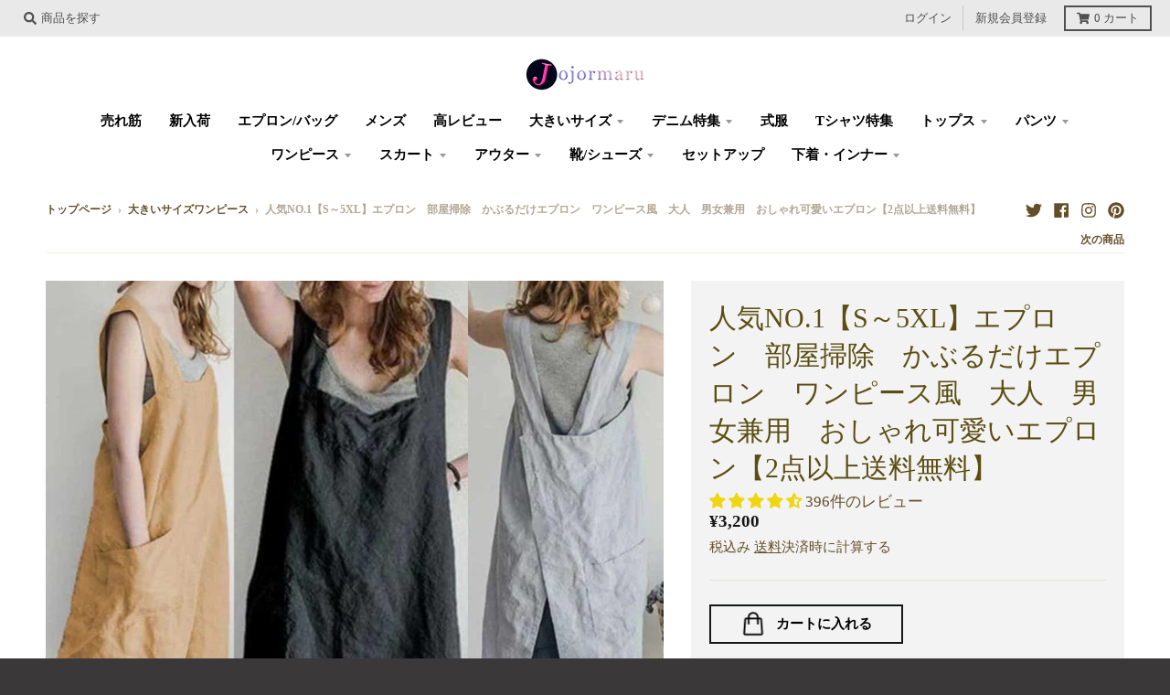

--- FILE ---
content_type: text/html; charset=utf-8
request_url: https://jojormaru.com/collections/%E5%A4%A7%E3%81%8D%E3%81%84%E3%82%B5%E3%82%A4%E3%82%BA%E3%83%AF%E3%83%B3%E3%83%94%E3%83%BC%E3%82%B9/products/%E3%82%A8%E3%83%97%E3%83%AD%E3%83%B3-%E3%83%AF%E3%83%B3%E3%83%94%E3%83%BC%E3%82%B9%E9%A2%A8-%E5%A4%A7%E4%BA%BA-%E5%A5%B3%E6%80%A7-%E3%82%AA%E3%82%B7%E3%83%A3%E3%83%AC%E5%8F%AF%E6%84%9B%E3%81%84%E3%82%A8%E3%83%97%E3%83%AD%E3%83%B3
body_size: 68349
content:
<!doctype html>
<!--[if IE 8]> <html class="no-js lt-ie9" lang="ja"> <![endif]-->
<!--[if IE 9 ]> <html class="ie9 no-js"> <![endif]-->
<!-- [if (gt IE 9)|!(IE)]><! -->
<html class="no-js" lang="ja">
  <!-- <![endif] -->
  <head>
    
    <!-- Event snippet for 購入 conversion page -->
    <script>
      gtag('event', 'conversion', {
          'send_to': 'AW-11253750042/VpmOCP_MqZ0aEJqymvYp',
          'value': 1.0,
          'currency': 'JPY',
          'transaction_id': ''
      });
    </script>

    <!-- Event snippet for 开始结帐 conversion page -->
    <script>
      gtag('event', 'conversion', {'send_to': 'AW-11253750042/HMr3CIXC17sYEJqymvYp'});
    </script>
    <!-- Google tag (gtag.js) -->
    <script async src="https://www.googletagmanager.com/gtag/js?id=AW-11253750042"></script>
    <script>
      window.dataLayer = window.dataLayer || [];
      function gtag(){dataLayer.push(arguments);}
      gtag('js', new Date());

      gtag('config', 'AW-11253750042');
    </script>

    <!-- Google tag (gtag.js) -->
    <script async src="https://www.googletagmanager.com/gtag/js?id=AW-11253750042"></script>
    <script>
      window.dataLayer = window.dataLayer || [];
      function gtag(){dataLayer.push(arguments);}
      gtag('js', new Date());

      gtag('config', 'AW-11253750042');
    </script>

    <!-- Google tag (gtag.js) -->
    <script async src="https://www.googletagmanager.com/gtag/js?id=G-SRZGPQHNNR"></script>
    <script>
      window.dataLayer = window.dataLayer || [];
      function gtag(){dataLayer.push(arguments);}
      gtag('js', new Date());

      gtag('config', 'G-SRZGPQHNNR');
    </script>
    


    <!-- Global site tag (gtag.js) - Google Analytics -->
    <script async src="https://www.googletagmanager.com/gtag/js?id=UA-225409068-1"></script>
    <script>
      window.dataLayer = window.dataLayer || [];
      function gtag(){dataLayer.push(arguments);}
      gtag('js', new Date());

      gtag('config', 'UA-225409068-1');
    </script>

    <meta name="p:domain_verify" content="9d8e09f9294331cbec9821bc5512a8e3">
    <!-- Global site tag (gtag.js) - Google Ads: 358551182 -->
    <script async src="https://www.googletagmanager.com/gtag/js?id=AW-358551182"></script>
    <script>
      window.dataLayer = window.dataLayer || [];
      function gtag(){dataLayer.push(arguments);}
      gtag('js', new Date());

      gtag('config', 'AW-358551182');
    </script>

    <!-- Twitter single-event website tag code -->
    <script src="//static.ads-twitter.com/oct.js" type="text/javascript"></script>
    <script type="text/javascript">
      twttr.conversion.trackPid('o7zsu', { tw_sale_amount: 0, tw_order_quantity: 0 });
    </script>
    <noscript>
      <img
        height="1"
        width="1"
        style="display:none;"
        alt=""
        src="https://analytics.twitter.com/i/adsct?txn_id=o7zsu&p_id=Twitter&tw_sale_amount=0&tw_order_quantity=0"
      >
      <img
        height="1"
        width="1"
        style="display:none;"
        alt=""
        src="//t.co/i/adsct?txn_id=o7zsu&p_id=Twitter&tw_sale_amount=0&tw_order_quantity=0"
      >
    </noscript>
    <!-- End Twitter single-event website tag code -->
    <script>
      pintrk('track', 'search', {
      search_query: 'boots'
      });
    </script>
    <script>
      pintrk('track', 'pagevisit');
    </script>
    <script>
      pintrk('track', 'addtocart', {
      value: 100,
      order_quantity: 1,
      currency: 'USD'
      });
    </script>
    <script>
      pintrk('track', 'checkout', {
      value: 100,
      order_quantity: 1,
      currency: 'USD'
      });
    </script>
    <meta name="p:domain_verify" content="9d8e09f9294331cbec9821bc5512a8e3">
    <!-- LINE Tag Base Code -->
    <!-- Do Not Modify -->
    <script>
      (function(g,d,o){
        g._ltq=g._ltq||[];g._lt=g._lt||function(){g._ltq.push(arguments)};
        var h=location.protocol==='https:'?'https://d.line-scdn.net':'http://d.line-cdn.net';
        var s=d.createElement('script');s.async=1;
        s.src=o||h+'/n/line_tag/public/release/v1/lt.js';
        var t=d.getElementsByTagName('script')[0];t.parentNode.insertBefore(s,t);
          })(window, document);
      _lt('init', {
        customerType: 'lap',
        tagId: '423d175a-0650-4d7f-a93f-6bfdf1d1c50a'
      });
      _lt('send', 'pv', ['423d175a-0650-4d7f-a93f-6bfdf1d1c50a']);
    </script>
    <noscript>
      <img
        height="1"
        width="1"
        style="display:none"
        src="https://tr.line.me/tag.gif?c_t=lap&t_id=423d175a-0650-4d7f-a93f-6bfdf1d1c50a&e=pv&noscript=1"
      >
    </noscript>
    <!-- End LINE Tag Base Code -->

    <meta name="facebook-domain-verification" content="iakbfx33nn5c2nchd2tgxcw0or4irf">
    <meta charset="utf-8">
    <meta http-equiv="X-UA-Compatible" content="IE=edge,chrome=1">
    <link rel="canonical" href="https://jojormaru.com/products/%e3%82%a8%e3%83%97%e3%83%ad%e3%83%b3-%e3%83%af%e3%83%b3%e3%83%94%e3%83%bc%e3%82%b9%e9%a2%a8-%e5%a4%a7%e4%ba%ba-%e5%a5%b3%e6%80%a7-%e3%82%aa%e3%82%b7%e3%83%a3%e3%83%ac%e5%8f%af%e6%84%9b%e3%81%84%e3%82%a8%e3%83%97%e3%83%ad%e3%83%b3">
    <meta name="viewport" content="width=device-width,initial-scale=1">
    <meta name="theme-color" content="#141515">
    <link rel="preconnect" href="https://cdn.shopify.com">
    <link rel="dns-prefetch" href="https://cdn.shopify.com"><link rel="apple-touch-icon" sizes="180x180" href="//jojormaru.com/cdn/shop/files/LOGO-jojormaru_422a609e-f2cf-4c6f-b2c7-1ec18b4ef3b1_180x180.png?v=1686480472">
      <link rel="icon" type="image/png" sizes="32x32" href="//jojormaru.com/cdn/shop/files/LOGO-jojormaru_422a609e-f2cf-4c6f-b2c7-1ec18b4ef3b1_32x32.png?v=1686480472">
      <link rel="icon" type="image/png" sizes="16x16" href="//jojormaru.com/cdn/shop/files/LOGO-jojormaru_422a609e-f2cf-4c6f-b2c7-1ec18b4ef3b1_16x16.png?v=1686480472">
      <link rel="mask-icon" color="#141515"><title>
      大きいサイズエプロン　リネンエプロン　オシャレ可愛いエプロン　エプロン3L 4L 5L 保育士エプロン　エプロン保育士　エプロンドレス ネイル用エプロン　料理屋エプロン　飲食エプロン　学校行事エプロン フランフラン エプロン　スーパー用エプロン　カフェエプロン　キッチン かぶるだけエプロン
      
      
       &ndash; Jojormaru
    </title><meta name="description" content="エプロンドレス 大きいサイズエプロン　リネンエプロン　【S～5XL】エプロン　ワンピース風　大人　女性　オシャレ可愛いエプロン【2枚以上10％OFF】業務用エプロン　ネイル用エプロン　料理屋エプロン　飲食エプロン　学校行事エプロン　スーパー用エプロン　花屋エプロン　カフェエプロン　キッチン　レディースエプロン　レディースファッション　オシャレエプロン　ユニフォームエプロン　大きいサイズエプロン　エプロン5L 膝丈エプロン　母の日エプロン　プレゼントエプロン　ギフトエプロン　かぶるエプロン　かぶるだけ　無地　バッククロス　ブラック　黒　カーキ　グレー　レストランエプロン　エステ　美容師エプロン　セール　手頃　長いエプロン　自炊　店員　大きいサイズエプロン　コットン　料理教室　マツエクサロンエプロン　ネイルサロンエプロン　マツエク商材　まつげエクステ商材　 ネイル商材　ネイルサロン開業　ネイルサロンオープン　マツエクサロン個人　マツエクサロンオープン　エプロン　エプロンワンピース　ネイルサロン制服　マツエクサロン制服　眉毛サロン　眉毛サロン　アイブロウサロン　カフェオープン　カフェ開業　apron　エプロンドレス 可愛いエプロン　料理好きな人と繋がりたい　お洒落エプロン　エプロン女子 ラッシュリフト 魅せるエプロン　フランフラン エプロン マリメッコ エプロン　ワークマン エプロン　ザック・エフロン　無印 エプロン　エプロン 人気　ワンピース エプロン エプロン プレゼント ガーデニング エプロン マタノアツコ エプロン エプロン リネン エプロン 通販 ナース エプロン エプロン おしゃれ かわいい　エプロン シンプル　エプロン おしゃれ 人気　エプロン おしゃれ カフェ　絵本 エプロン　ロング エプロン　エプロン かぶる だけ　家庭科 エプロン　エプロン 安い　エプロンドレス　学研エプロン　しまむらエプロン　ワークマンエプロン　お食事エプロン　リネンエプロン　サロンエプロン　前掛けエプロン　タオルエプロン　 商品番号：Ｄ516 生地：綿麻 カラー：カーキ ブラック グレー サイズ：S~5XL サイズ（CM） 着丈 バスト ウエスト S 82 98 105 M 84 104 110 L 86 110 116 XL 87 118 124 2XL 88 122 128 3XL 90 128 134 4XL 91 132 138 5XL 94 140 148 【人気特集ページ】 【おしゃれ・ワンピース特集】⇨チェックへ 【大きいサイズ特集】⇨チェックへ 【デニム特集】⇨チェックへ"><meta property="og:site_name" content="Jojormaru">
<meta property="og:url" content="https://jojormaru.com/products/%e3%82%a8%e3%83%97%e3%83%ad%e3%83%b3-%e3%83%af%e3%83%b3%e3%83%94%e3%83%bc%e3%82%b9%e9%a2%a8-%e5%a4%a7%e4%ba%ba-%e5%a5%b3%e6%80%a7-%e3%82%aa%e3%82%b7%e3%83%a3%e3%83%ac%e5%8f%af%e6%84%9b%e3%81%84%e3%82%a8%e3%83%97%e3%83%ad%e3%83%b3">
<meta property="og:title" content="人気No.1【S～5XL】エプロン　部屋掃除　かぶるだけエプロン　ワンピース風　大人　男女兼用　おしゃれ可愛いエプロン【2点以上送料無料】">
<meta property="og:type" content="product">
<meta property="og:description" content="エプロンドレス 大きいサイズエプロン　リネンエプロン　【S～5XL】エプロン　ワンピース風　大人　女性　オシャレ可愛いエプロン【2枚以上10％OFF】業務用エプロン　ネイル用エプロン　料理屋エプロン　飲食エプロン　学校行事エプロン　スーパー用エプロン　花屋エプロン　カフェエプロン　キッチン　レディースエプロン　レディースファッション　オシャレエプロン　ユニフォームエプロン　大きいサイズエプロン　エプロン5L 膝丈エプロン　母の日エプロン　プレゼントエプロン　ギフトエプロン　かぶるエプロン　かぶるだけ　無地　バッククロス　ブラック　黒　カーキ　グレー　レストランエプロン　エステ　美容師エプロン　セール　手頃　長いエプロン　自炊　店員　大きいサイズエプロン　コットン　料理教室　マツエクサロンエプロン　ネイルサロンエプロン　マツエク商材　まつげエクステ商材　 ネイル商材　ネイルサロン開業　ネイルサロンオープン　マツエクサロン個人　マツエクサロンオープン　エプロン　エプロンワンピース　ネイルサロン制服　マツエクサロン制服　眉毛サロン　眉毛サロン　アイブロウサロン　カフェオープン　カフェ開業　apron　エプロンドレス 可愛いエプロン　料理好きな人と繋がりたい　お洒落エプロン　エプロン女子 ラッシュリフト 魅せるエプロン　フランフラン エプロン マリメッコ エプロン　ワークマン エプロン　ザック・エフロン　無印 エプロン　エプロン 人気　ワンピース エプロン エプロン プレゼント ガーデニング エプロン マタノアツコ エプロン エプロン リネン エプロン 通販 ナース エプロン エプロン おしゃれ かわいい　エプロン シンプル　エプロン おしゃれ 人気　エプロン おしゃれ カフェ　絵本 エプロン　ロング エプロン　エプロン かぶる だけ　家庭科 エプロン　エプロン 安い　エプロンドレス　学研エプロン　しまむらエプロン　ワークマンエプロン　お食事エプロン　リネンエプロン　サロンエプロン　前掛けエプロン　タオルエプロン　 商品番号：Ｄ516 生地：綿麻 カラー：カーキ ブラック グレー サイズ：S~5XL サイズ（CM） 着丈 バスト ウエスト S 82 98 105 M 84 104 110 L 86 110 116 XL 87 118 124 2XL 88 122 128 3XL 90 128 134 4XL 91 132 138 5XL 94 140 148 【人気特集ページ】 【おしゃれ・ワンピース特集】⇨チェックへ 【大きいサイズ特集】⇨チェックへ 【デニム特集】⇨チェックへ"><meta property="product:availability" content="instock">
  <meta property="product:price:amount" content="1,280">
  <meta property="product:price:currency" content="JPY"><meta property="og:image" content="http://jojormaru.com/cdn/shop/products/WechatIMG3124_1200x1200.jpg?v=1641699760">
      <meta property="og:image:secure_url" content="https://jojormaru.com/cdn/shop/products/WechatIMG3124_1200x1200.jpg?v=1641699760">
      <meta property="og:image:width" content="1080">
      <meta property="og:image:height" content="1080"><meta property="og:image" content="http://jojormaru.com/cdn/shop/products/46_f396196d-b73c-4a27-b70d-b7c6b1fddc1f_1200x1200.jpg?v=1658990341">
      <meta property="og:image:secure_url" content="https://jojormaru.com/cdn/shop/products/46_f396196d-b73c-4a27-b70d-b7c6b1fddc1f_1200x1200.jpg?v=1658990341">
      <meta property="og:image:width" content="800">
      <meta property="og:image:height" content="800"><meta property="og:image" content="http://jojormaru.com/cdn/shop/products/f26797d00a5a83b22e0b544116992a8c_1dfb119e-b3a1-432e-a51d-7329a0a1d7af_1200x1200.jpg?v=1658990341">
      <meta property="og:image:secure_url" content="https://jojormaru.com/cdn/shop/products/f26797d00a5a83b22e0b544116992a8c_1dfb119e-b3a1-432e-a51d-7329a0a1d7af_1200x1200.jpg?v=1658990341">
      <meta property="og:image:width" content="800">
      <meta property="og:image:height" content="800"><meta name="twitter:site" content="@jojormaru">
<meta name="twitter:card" content="summary_large_image">
<meta name="twitter:title" content="人気No.1【S～5XL】エプロン　部屋掃除　かぶるだけエプロン　ワンピース風　大人　男女兼用　おしゃれ可愛いエプロン【2点以上送料無料】">
<meta name="twitter:description" content="エプロンドレス 大きいサイズエプロン　リネンエプロン　【S～5XL】エプロン　ワンピース風　大人　女性　オシャレ可愛いエプロン【2枚以上10％OFF】業務用エプロン　ネイル用エプロン　料理屋エプロン　飲食エプロン　学校行事エプロン　スーパー用エプロン　花屋エプロン　カフェエプロン　キッチン　レディースエプロン　レディースファッション　オシャレエプロン　ユニフォームエプロン　大きいサイズエプロン　エプロン5L 膝丈エプロン　母の日エプロン　プレゼントエプロン　ギフトエプロン　かぶるエプロン　かぶるだけ　無地　バッククロス　ブラック　黒　カーキ　グレー　レストランエプロン　エステ　美容師エプロン　セール　手頃　長いエプロン　自炊　店員　大きいサイズエプロン　コットン　料理教室　マツエクサロンエプロン　ネイルサロンエプロン　マツエク商材　まつげエクステ商材　 ネイル商材　ネイルサロン開業　ネイルサロンオープン　マツエクサロン個人　マツエクサロンオープン　エプロン　エプロンワンピース　ネイルサロン制服　マツエクサロン制服　眉毛サロン　眉毛サロン　アイブロウサロン　カフェオープン　カフェ開業　apron　エプロンドレス 可愛いエプロン　料理好きな人と繋がりたい　お洒落エプロン　エプロン女子 ラッシュリフト 魅せるエプロン　フランフラン エプロン マリメッコ エプロン　ワークマン エプロン　ザック・エフロン　無印 エプロン　エプロン 人気　ワンピース エプロン エプロン プレゼント ガーデニング エプロン マタノアツコ エプロン エプロン リネン エプロン 通販 ナース エプロン エプロン おしゃれ かわいい　エプロン シンプル　エプロン おしゃれ 人気　エプロン おしゃれ カフェ　絵本 エプロン　ロング エプロン　エプロン かぶる だけ　家庭科 エプロン　エプロン 安い　エプロンドレス　学研エプロン　しまむらエプロン　ワークマンエプロン　お食事エプロン　リネンエプロン　サロンエプロン　前掛けエプロン　タオルエプロン　 商品番号：Ｄ516 生地：綿麻 カラー：カーキ ブラック グレー サイズ：S~5XL サイズ（CM） 着丈 バスト ウエスト S 82 98 105 M 84 104 110 L 86 110 116 XL 87 118 124 2XL 88 122 128 3XL 90 128 134 4XL 91 132 138 5XL 94 140 148 【人気特集ページ】 【おしゃれ・ワンピース特集】⇨チェックへ 【大きいサイズ特集】⇨チェックへ 【デニム特集】⇨チェックへ">
<link href="//jojormaru.com/cdn/shop/t/13/assets/custom.css?v=80694597390361446121742386660" rel="stylesheet" type="text/css" media="all" />
    <link href="//jojormaru.com/cdn/shop/t/13/assets/custom.scss.css?v=181318721384122155661742386470" rel="stylesheet" type="text/css" media="all" />
        
    
    <script type="text/javascript">
      window.lazySizesConfig = window.lazySizesConfig || {};
      window.lazySizesConfig.loadMode = 1;
    </script>
    <!-- [if (gt IE 9)|!(IE)]><! -->
    <script src="//jojormaru.com/cdn/shop/t/13/assets/lazysizes.min.js?v=174097831579247140971742019840" async="async"></script>
    <!-- <![endif] -->
    <!--[if lte IE 9]> <script src="//jojormaru.com/cdn/shop/t/13/assets/lazysizes.min.js?v=174097831579247140971742019840"></script> <![endif]-->

    <link rel="preload" href="//jojormaru.com/cdn/shop/t/13/assets/theme.scss.css?v=54757937856720113011742541454" as="style" onload="this.rel='stylesheet'"><link href="//jojormaru.com/cdn/shop/t/13/assets/theme.scss.css?v=54757937856720113011742541454" rel="stylesheet" type="text/css" media="all" /><script>
      window.StyleHatch = window.StyleHatch || {};
      StyleHatch.Strings = {
      instagramAddToken: "",
      instagramInvalidToken: "",
      instagramRateLimitToken: "",
      addToCart: "カートに入れる",
      preOrder: "予約商品",
      soldOut: "品切れ",
      addressError: "",
      addressNoResults: "",
      addressQueryLimit: "",
      authError: "",
      agreeNotice: "ご利用規約に同意する",
      unitPrice: "値段",
      unitPriceSeparator: "per"
    }
    window.theme = window.theme || {};
    window.theme.info = { name: "District" };
      StyleHatch.currencyFormat = "¥{{amount_no_decimals}}";
      StyleHatch.ajaxCartEnable = true;
      StyleHatch.cartData = {"note":null,"attributes":{},"original_total_price":0,"total_price":0,"total_discount":0,"total_weight":0.0,"item_count":0,"items":[],"requires_shipping":false,"currency":"JPY","items_subtotal_price":0,"cart_level_discount_applications":[],"checkout_charge_amount":0};
      StyleHatch.routes = {
        root_url: '/',
        account_url: '/account',
        account_login_url: '/account/login',
        account_logout_url: '/account/logout',
        account_recover_url: '/account/recover',
        account_register_url: '/account/register',
        account_addresses_url: '/account/addresses',
        collections_url: '/collections',
        all_products_collection_url: '/collections/all',
        search_url: '/search',
        cart_url: '/cart',
        cart_add_url: '/cart/add',
        cart_change_url: '/cart/change',
        cart_clear_url: '/cart/clear',
        product_recommendations_url: '/recommendations/products'
      };
      // Post defer
      window.addEventListener('DOMContentLoaded', function() {
        (function( $ ) {})(jq223);
      });
      document.documentElement.className = document.documentElement.className.replace('no-js', 'js');
    </script>
    <!-- [if (gt IE 9)|!(IE)]><! -->
    <script src="//jojormaru.com/cdn/shop/t/13/assets/vendor.js?v=71805970950799231771742019840" defer="defer"></script>
    <!-- <![endif] -->
    <!--[if lte IE 9]> <script src="//jojormaru.com/cdn/shop/t/13/assets/vendor.js?v=71805970950799231771742019840"></script> <![endif]-->
    <!-- [if (gt IE 9)|!(IE)]><! -->
    <script src="//jojormaru.com/cdn/shop/t/13/assets/theme.min.js?v=77172796689415267161742019840" defer="defer"></script>
    <!-- <![endif] -->
    <!--[if lte IE 9]> <script src="//jojormaru.com/cdn/shop/t/13/assets/theme.js?v=41222556421193382271742019840"></script> <![endif]-->
    <script>window.performance && window.performance.mark && window.performance.mark('shopify.content_for_header.start');</script><meta name="google-site-verification" content="RV3z5XvrpU-knseyCZPf9wIbX19I_YSB3Oeh_Yg3BEY">
<meta name="google-site-verification" content="hI5IcMEutpDikNfFD4YtGjs33wNw_GvMwTEkHfTBCkQ">
<meta id="shopify-digital-wallet" name="shopify-digital-wallet" content="/50991857857/digital_wallets/dialog">
<meta name="shopify-checkout-api-token" content="0cbfe64650706dffef0dd97143cdfd17">
<meta id="in-context-paypal-metadata" data-shop-id="50991857857" data-venmo-supported="false" data-environment="production" data-locale="ja_JP" data-paypal-v4="true" data-currency="JPY">
<link rel="alternate" type="application/json+oembed" href="https://jojormaru.com/products/%e3%82%a8%e3%83%97%e3%83%ad%e3%83%b3-%e3%83%af%e3%83%b3%e3%83%94%e3%83%bc%e3%82%b9%e9%a2%a8-%e5%a4%a7%e4%ba%ba-%e5%a5%b3%e6%80%a7-%e3%82%aa%e3%82%b7%e3%83%a3%e3%83%ac%e5%8f%af%e6%84%9b%e3%81%84%e3%82%a8%e3%83%97%e3%83%ad%e3%83%b3.oembed">
<script async="async" src="/checkouts/internal/preloads.js?locale=ja-JP"></script>
<script id="shopify-features" type="application/json">{"accessToken":"0cbfe64650706dffef0dd97143cdfd17","betas":["rich-media-storefront-analytics"],"domain":"jojormaru.com","predictiveSearch":false,"shopId":50991857857,"locale":"ja"}</script>
<script>var Shopify = Shopify || {};
Shopify.shop = "oyiki-shop.myshopify.com";
Shopify.locale = "ja";
Shopify.currency = {"active":"JPY","rate":"1.0"};
Shopify.country = "JP";
Shopify.theme = {"name":"Copy of District | Dev By HY 20250315","id":150510633196,"schema_name":"District","schema_version":"3.9.3","theme_store_id":735,"role":"main"};
Shopify.theme.handle = "null";
Shopify.theme.style = {"id":null,"handle":null};
Shopify.cdnHost = "jojormaru.com/cdn";
Shopify.routes = Shopify.routes || {};
Shopify.routes.root = "/";</script>
<script type="module">!function(o){(o.Shopify=o.Shopify||{}).modules=!0}(window);</script>
<script>!function(o){function n(){var o=[];function n(){o.push(Array.prototype.slice.apply(arguments))}return n.q=o,n}var t=o.Shopify=o.Shopify||{};t.loadFeatures=n(),t.autoloadFeatures=n()}(window);</script>
<script id="shop-js-analytics" type="application/json">{"pageType":"product"}</script>
<script defer="defer" async type="module" src="//jojormaru.com/cdn/shopifycloud/shop-js/modules/v2/client.init-shop-cart-sync_PyU3Cxph.ja.esm.js"></script>
<script defer="defer" async type="module" src="//jojormaru.com/cdn/shopifycloud/shop-js/modules/v2/chunk.common_3XpQ5sgE.esm.js"></script>
<script type="module">
  await import("//jojormaru.com/cdn/shopifycloud/shop-js/modules/v2/client.init-shop-cart-sync_PyU3Cxph.ja.esm.js");
await import("//jojormaru.com/cdn/shopifycloud/shop-js/modules/v2/chunk.common_3XpQ5sgE.esm.js");

  window.Shopify.SignInWithShop?.initShopCartSync?.({"fedCMEnabled":true,"windoidEnabled":true});

</script>
<script>(function() {
  var isLoaded = false;
  function asyncLoad() {
    if (isLoaded) return;
    isLoaded = true;
    var urls = ["https:\/\/tools.luckyorange.com\/core\/lo.js?site-id=fe49587e\u0026shop=oyiki-shop.myshopify.com","https:\/\/omnisnippet1.com\/inShop\/Embed\/shopify.js?shop=oyiki-shop.myshopify.com","https:\/\/cdn.jsdelivr.net\/gh\/apphq\/slidecart-dist@master\/slidecarthq-forward.js?4\u0026shop=oyiki-shop.myshopify.com","https:\/\/cdn.hextom.com\/js\/freeshippingbar.js?shop=oyiki-shop.myshopify.com"];
    for (var i = 0; i < urls.length; i++) {
      var s = document.createElement('script');
      s.type = 'text/javascript';
      s.async = true;
      s.src = urls[i];
      var x = document.getElementsByTagName('script')[0];
      x.parentNode.insertBefore(s, x);
    }
  };
  if(window.attachEvent) {
    window.attachEvent('onload', asyncLoad);
  } else {
    window.addEventListener('load', asyncLoad, false);
  }
})();</script>
<script id="__st">var __st={"a":50991857857,"offset":32400,"reqid":"92243489-a5aa-4d42-a4f5-042595b0f7ee-1768878133","pageurl":"jojormaru.com\/collections\/%E5%A4%A7%E3%81%8D%E3%81%84%E3%82%B5%E3%82%A4%E3%82%BA%E3%83%AF%E3%83%B3%E3%83%94%E3%83%BC%E3%82%B9\/products\/%E3%82%A8%E3%83%97%E3%83%AD%E3%83%B3-%E3%83%AF%E3%83%B3%E3%83%94%E3%83%BC%E3%82%B9%E9%A2%A8-%E5%A4%A7%E4%BA%BA-%E5%A5%B3%E6%80%A7-%E3%82%AA%E3%82%B7%E3%83%A3%E3%83%AC%E5%8F%AF%E6%84%9B%E3%81%84%E3%82%A8%E3%83%97%E3%83%AD%E3%83%B3","u":"c0f797db03ab","p":"product","rtyp":"product","rid":6933794586817};</script>
<script>window.ShopifyPaypalV4VisibilityTracking = true;</script>
<script id="captcha-bootstrap">!function(){'use strict';const t='contact',e='account',n='new_comment',o=[[t,t],['blogs',n],['comments',n],[t,'customer']],c=[[e,'customer_login'],[e,'guest_login'],[e,'recover_customer_password'],[e,'create_customer']],r=t=>t.map((([t,e])=>`form[action*='/${t}']:not([data-nocaptcha='true']) input[name='form_type'][value='${e}']`)).join(','),a=t=>()=>t?[...document.querySelectorAll(t)].map((t=>t.form)):[];function s(){const t=[...o],e=r(t);return a(e)}const i='password',u='form_key',d=['recaptcha-v3-token','g-recaptcha-response','h-captcha-response',i],f=()=>{try{return window.sessionStorage}catch{return}},m='__shopify_v',_=t=>t.elements[u];function p(t,e,n=!1){try{const o=window.sessionStorage,c=JSON.parse(o.getItem(e)),{data:r}=function(t){const{data:e,action:n}=t;return t[m]||n?{data:e,action:n}:{data:t,action:n}}(c);for(const[e,n]of Object.entries(r))t.elements[e]&&(t.elements[e].value=n);n&&o.removeItem(e)}catch(o){console.error('form repopulation failed',{error:o})}}const l='form_type',E='cptcha';function T(t){t.dataset[E]=!0}const w=window,h=w.document,L='Shopify',v='ce_forms',y='captcha';let A=!1;((t,e)=>{const n=(g='f06e6c50-85a8-45c8-87d0-21a2b65856fe',I='https://cdn.shopify.com/shopifycloud/storefront-forms-hcaptcha/ce_storefront_forms_captcha_hcaptcha.v1.5.2.iife.js',D={infoText:'hCaptchaによる保護',privacyText:'プライバシー',termsText:'利用規約'},(t,e,n)=>{const o=w[L][v],c=o.bindForm;if(c)return c(t,g,e,D).then(n);var r;o.q.push([[t,g,e,D],n]),r=I,A||(h.body.append(Object.assign(h.createElement('script'),{id:'captcha-provider',async:!0,src:r})),A=!0)});var g,I,D;w[L]=w[L]||{},w[L][v]=w[L][v]||{},w[L][v].q=[],w[L][y]=w[L][y]||{},w[L][y].protect=function(t,e){n(t,void 0,e),T(t)},Object.freeze(w[L][y]),function(t,e,n,w,h,L){const[v,y,A,g]=function(t,e,n){const i=e?o:[],u=t?c:[],d=[...i,...u],f=r(d),m=r(i),_=r(d.filter((([t,e])=>n.includes(e))));return[a(f),a(m),a(_),s()]}(w,h,L),I=t=>{const e=t.target;return e instanceof HTMLFormElement?e:e&&e.form},D=t=>v().includes(t);t.addEventListener('submit',(t=>{const e=I(t);if(!e)return;const n=D(e)&&!e.dataset.hcaptchaBound&&!e.dataset.recaptchaBound,o=_(e),c=g().includes(e)&&(!o||!o.value);(n||c)&&t.preventDefault(),c&&!n&&(function(t){try{if(!f())return;!function(t){const e=f();if(!e)return;const n=_(t);if(!n)return;const o=n.value;o&&e.removeItem(o)}(t);const e=Array.from(Array(32),(()=>Math.random().toString(36)[2])).join('');!function(t,e){_(t)||t.append(Object.assign(document.createElement('input'),{type:'hidden',name:u})),t.elements[u].value=e}(t,e),function(t,e){const n=f();if(!n)return;const o=[...t.querySelectorAll(`input[type='${i}']`)].map((({name:t})=>t)),c=[...d,...o],r={};for(const[a,s]of new FormData(t).entries())c.includes(a)||(r[a]=s);n.setItem(e,JSON.stringify({[m]:1,action:t.action,data:r}))}(t,e)}catch(e){console.error('failed to persist form',e)}}(e),e.submit())}));const S=(t,e)=>{t&&!t.dataset[E]&&(n(t,e.some((e=>e===t))),T(t))};for(const o of['focusin','change'])t.addEventListener(o,(t=>{const e=I(t);D(e)&&S(e,y())}));const B=e.get('form_key'),M=e.get(l),P=B&&M;t.addEventListener('DOMContentLoaded',(()=>{const t=y();if(P)for(const e of t)e.elements[l].value===M&&p(e,B);[...new Set([...A(),...v().filter((t=>'true'===t.dataset.shopifyCaptcha))])].forEach((e=>S(e,t)))}))}(h,new URLSearchParams(w.location.search),n,t,e,['guest_login'])})(!0,!0)}();</script>
<script integrity="sha256-4kQ18oKyAcykRKYeNunJcIwy7WH5gtpwJnB7kiuLZ1E=" data-source-attribution="shopify.loadfeatures" defer="defer" src="//jojormaru.com/cdn/shopifycloud/storefront/assets/storefront/load_feature-a0a9edcb.js" crossorigin="anonymous"></script>
<script data-source-attribution="shopify.dynamic_checkout.dynamic.init">var Shopify=Shopify||{};Shopify.PaymentButton=Shopify.PaymentButton||{isStorefrontPortableWallets:!0,init:function(){window.Shopify.PaymentButton.init=function(){};var t=document.createElement("script");t.src="https://jojormaru.com/cdn/shopifycloud/portable-wallets/latest/portable-wallets.ja.js",t.type="module",document.head.appendChild(t)}};
</script>
<script data-source-attribution="shopify.dynamic_checkout.buyer_consent">
  function portableWalletsHideBuyerConsent(e){var t=document.getElementById("shopify-buyer-consent"),n=document.getElementById("shopify-subscription-policy-button");t&&n&&(t.classList.add("hidden"),t.setAttribute("aria-hidden","true"),n.removeEventListener("click",e))}function portableWalletsShowBuyerConsent(e){var t=document.getElementById("shopify-buyer-consent"),n=document.getElementById("shopify-subscription-policy-button");t&&n&&(t.classList.remove("hidden"),t.removeAttribute("aria-hidden"),n.addEventListener("click",e))}window.Shopify?.PaymentButton&&(window.Shopify.PaymentButton.hideBuyerConsent=portableWalletsHideBuyerConsent,window.Shopify.PaymentButton.showBuyerConsent=portableWalletsShowBuyerConsent);
</script>
<script>
  function portableWalletsCleanup(e){e&&e.src&&console.error("Failed to load portable wallets script "+e.src);var t=document.querySelectorAll("shopify-accelerated-checkout .shopify-payment-button__skeleton, shopify-accelerated-checkout-cart .wallet-cart-button__skeleton"),e=document.getElementById("shopify-buyer-consent");for(let e=0;e<t.length;e++)t[e].remove();e&&e.remove()}function portableWalletsNotLoadedAsModule(e){e instanceof ErrorEvent&&"string"==typeof e.message&&e.message.includes("import.meta")&&"string"==typeof e.filename&&e.filename.includes("portable-wallets")&&(window.removeEventListener("error",portableWalletsNotLoadedAsModule),window.Shopify.PaymentButton.failedToLoad=e,"loading"===document.readyState?document.addEventListener("DOMContentLoaded",window.Shopify.PaymentButton.init):window.Shopify.PaymentButton.init())}window.addEventListener("error",portableWalletsNotLoadedAsModule);
</script>

<script type="module" src="https://jojormaru.com/cdn/shopifycloud/portable-wallets/latest/portable-wallets.ja.js" onError="portableWalletsCleanup(this)" crossorigin="anonymous"></script>
<script nomodule>
  document.addEventListener("DOMContentLoaded", portableWalletsCleanup);
</script>

<link id="shopify-accelerated-checkout-styles" rel="stylesheet" media="screen" href="https://jojormaru.com/cdn/shopifycloud/portable-wallets/latest/accelerated-checkout-backwards-compat.css" crossorigin="anonymous">
<style id="shopify-accelerated-checkout-cart">
        #shopify-buyer-consent {
  margin-top: 1em;
  display: inline-block;
  width: 100%;
}

#shopify-buyer-consent.hidden {
  display: none;
}

#shopify-subscription-policy-button {
  background: none;
  border: none;
  padding: 0;
  text-decoration: underline;
  font-size: inherit;
  cursor: pointer;
}

#shopify-subscription-policy-button::before {
  box-shadow: none;
}

      </style>

<script>window.performance && window.performance.mark && window.performance.mark('shopify.content_for_header.end');</script>
    <!-- Global site tag (gtag.js) - Google Analytics -->
    <script async src="https://www.googletagmanager.com/gtag/js?id=G-PZCFBVBW68"></script>
    <script>
      window.dataLayer = window.dataLayer || [];
      function gtag(){dataLayer.push(arguments);}
      gtag('js', new Date());

      gtag('config', 'G-PZCFBVBW68');
    </script>
    <!-- "snippets/booster-common.liquid" was not rendered, the associated app was uninstalled -->

    <!-- RYVIU APP :: Settings global -->
    <script>
      var ryviu_global_settings = {"form":{"addPhotos":"\u5199\u771f\u3092\u6dfb\u4ed8\u3059\u308b","showTitle":true,"titleForm":"\u30ec\u30d3\u30e5\u30fc\u3057\u307e\u3057\u3087\u3046\uff01","titleName":"\u304a\u540d\u524d","colorInput":"#464646","colorTitle":"#696969","noticeName":"Your name is required field","titleEmail":"\u30e1\u30fc\u30eb\u30a2\u30c9\u30ec\u30b9","autoPublish":true,"buttonReply":"\u6295\u7a3f","colorNotice":"#dd2c00","colorSubmit":"#ffffff","noticeEmail":"Your email is required and valid email","qualityText":"\u7dcf\u5408\u8a55\u4fa1","titleSubmit":"\u30ec\u30d3\u30e5\u30fc\u3092\u6295\u7a3f\u3059\u308b","titleComment":"\u30b3\u30e1\u30f3\u30c8","titleSubject":"\u30bf\u30a4\u30c8\u30eb","titleSuccess":"Thank you! Your review is submited.","colorStarForm":"#ececec","commentButton":"\u30b3\u30e1\u30f3\u30c8","noticeSubject":"Title is required field","showtitleForm":true,"errorSentReply":"\u9001\u4fe1\u3067\u304d\u307e\u305b\u3093\u3002","titleMessenger":"\u30ec\u30d3\u30e5\u30fc","noticeMessenger":"Your review is required field","placeholderName":"\u6843\uff0a\u90ce","productNotFound":"\u898b\u3064\u304b\u308a\u307e\u305b\u3093\u3067\u3057\u305f\u3002","starActivecolor":"#fdbc00","titleReplyWrite":"\u8fd4\u4fe1\u3092\u66f8\u304f","backgroundSubmit":"#00aeef","placeholderEmail":"example@yourdomain.com","buttonCancelReply":"\u30ad\u30e3\u30f3\u30bb\u30eb","placeholderSubject":" ","replyIsunderReivew":"\u5be9\u67fb\u4e2d\u3067\u3059\u3002","placeholderMessenger":" ","loadAfterContentLoaded":true},"questions":{"by_text":"Author","of_text":"of","on_text":"am","des_form":"Ask a question to the community here","name_form":"Your Name","email_form":"Your E-Mail Adresse","input_text":"Have a question? Search for answers","title_form":"No answer found?","answer_form":"Your answers","answer_text":"Answer question","newest_text":"Latest New","notice_form":"Complete before submitting","submit_form":"Send a question","helpful_text":"Most helpful","showing_text":"Show","question_form":"Your question","titleCustomer":"","community_text":"Ask the community here","questions_text":"questions","title_answer_form":"Answer question","ask_community_text":"Ask the community","submit_answer_form":"Send a reply","write_question_text":"Ask a question","question_answer_form":"Question","placeholder_answer_form":"Answer is a required field!","placeholder_question_form":"Question is a required field!"},"mail_settings":{"notiToAdmin":false,"replyTemplate":"default","notiToCustomer":false,"autoSendRequest":false,"email_from_name":"oyiki-shop","enableOrderHook":false,"newReviewNotice":false,"questionTemplate":"default","requestReviewTemplate":"default"},"review_widget":{"star":1,"style":"style2","title":true,"ofText":"of","tstar1":"\u826f\u304f\u306a\u3044","tstar2":"\u666e\u901a","tstar3":"\u826f\u3044","tstar4":"\u975e\u5e38\u306b\u826f\u3044","tstar5":"\u9ad8\u8a55\u4fa1","average":"\u5e73\u5747","nostars":false,"nowrite":false,"seeMore":"\u3082\u3063\u3068\u898b\u308b","hideFlag":false,"hidedate":false,"loadMore":"\u3082\u3063\u3068\u898b\u308b","noavatar":false,"noreview":true,"order_by":"late","showText":"Show:","showspam":true,"starText":"\u661f","thankYou":"\u3042\u308a\u304c\u3068\u3046\u3054\u3056\u3044\u307e\u3059\uff01","clearText":"\u30af\u30ea\u30a2","clear_all":"\u3059\u3079\u3066\u30af\u30ea\u30a2\u3059\u308b","noReviews":"No reviews","outofText":"out of","random_to":20,"ryplyText":"\u30b3\u30e1\u30f3\u30c8","starStyle":"style1","starcolor":"#e6e6e6","starsText":"\u661f","colorTitle":"#6c8187","colorWrite":"#ffffff","customDate":"dd\/MM\/yy","dateSelect":"dateDefaut","helpulText":"\u5f79\u306b\u7acb\u3061\u307e\u3059\u304b\u3002","latestText":"\u65b0\u3057\u3044\u9806","nolastname":false,"oldestText":"\u53e4\u3044\u9806","paddingTop":"0","reviewText":"\u4ef6","sortbyText":"\u4e26\u3073\u65b9\uff1a","starHeight":13,"titleWrite":"\u30ec\u30d3\u30e5\u30fc\u3092\u66f8\u304f","borderColor":"#ffffff","borderStyle":"solid","borderWidth":"0","colorAvatar":"#f8f8f8","firstReview":"Write a first review now","paddingLeft":"0","random_from":0,"reviewsText":"reviews","showingText":"Showing","disableReply":true,"filter_photo":"\u5199\u771f\u3042\u308a","paddingRight":"0","payment_type":"Monthly","textNotFound":"\u898b\u3064\u304b\u308a\u307e\u305b\u3093\u3067\u3057\u305f\u3002","textVerified":"Verified Purchase","colorVerified":"#05d92d","disableHelpul":false,"disableWidget":false,"paddingBottom":"0","titleCustomer":"\u8cfc\u5165\u8005\u69d8\u30ec\u30d3\u30e5\u30fc","filter_replies":"\u30b3\u30e1\u30f3\u30c8\u3042\u308a","filter_reviews":"all","setColorAvatar":false,"submitDoneText":"\u30ec\u30d3\u30e5\u30fc\u304c\u767a\u8868\u3055\u308c\u307e\u3057\u305f\u3002","backgroundRyviu":"transparent","backgroundWrite":"#ffb102","disablePurchase":false,"starActiveStyle":"style1","starActivecolor":"#fdbc00","submitErrorText":"\u30ec\u30d3\u30e5\u30fc\u304c\u9001\u4fe1\u3067\u304d\u307e\u305b\u3093\u3067\u3057\u305f\u3002","emptyDescription":"\u307e\u3060\u30ec\u30d3\u30e5\u30fc\u304c\u3042\u308a\u307e\u305b\u3093\u3002","noticeWriteFirst":" ","show_title_customer":false,"filter_reviews_local":"US"},"design_settings":{"date":"timeago","sort":"late","showing":30,"url_shop":"jojormaru.com","colection":true,"no_number":false,"no_review":true,"defautDate":"timeago","defaultDate":"timeago","client_theme":"default","verify_reply":true,"verify_review":true,"reviews_per_page":"10"},"import_settings":{"nameAuto":true,"translate":true,"formatName":"random","inCountries":[],"only_images":false,"remove_text":"","number_export":20,"disable_less_reviews":3,"disable_empty_reviews":true}};
    </script>
    <!-- RYVIU APP -->
    <div class="ot-multi-pixel"></div>

	<meta property="omega:tags" content="エプロン, エプロン風ワンピース, ワンピース, 大きいサイズ, 大きいサイズワンピース, 秋, 秋冬, ">
	<meta property="omega:product" content="6933794586817">
	<meta property="omega:product_type" content="ワンピース">
	<meta property="omega:collections" content="279141580993, 243491733697, 242898436289, 279557669057, 242985959617, 242986254529, 403033522412, 412217377004, ">




 



    
<!-- Start of Judge.me Core -->
<link rel="dns-prefetch" href="https://cdn.judge.me/">
<script data-cfasync='false' class='jdgm-settings-script'>window.jdgmSettings={"pagination":5,"disable_web_reviews":false,"badge_no_review_text":"レビューなし","badge_n_reviews_text":"{{ n }}件のレビュー","badge_star_color":"#efd610","hide_badge_preview_if_no_reviews":true,"badge_hide_text":false,"enforce_center_preview_badge":false,"widget_title":"カスタマーレビュー","widget_open_form_text":"レビューを書く","widget_close_form_text":"レビューをキャンセル","widget_refresh_page_text":"ページを更新","widget_summary_text":"{{ number_of_reviews }}件のレビューに基づく","widget_no_review_text":"最初のレビューを書きましょう","widget_name_field_text":"表示名","widget_verified_name_field_text":"認証された名前（公開）","widget_name_placeholder_text":"表示名","widget_required_field_error_text":"このフィールドは必須です。","widget_email_field_text":"メールアドレス","widget_verified_email_field_text":"認証されたメール（非公開、編集不可）","widget_email_placeholder_text":"あなたのメールアドレス（非公開）","widget_email_field_error_text":"有効なメールアドレスを入力してください。","widget_rating_field_text":"評価","widget_review_title_field_text":"レビュータイトル","widget_review_title_placeholder_text":"レビューにタイトルをつける","widget_review_body_field_text":"レビュー内容","widget_review_body_placeholder_text":"ここに書き始めてください...","widget_pictures_field_text":"写真/動画（任意）","widget_submit_review_text":"レビューを送信","widget_submit_verified_review_text":"認証済みレビューを送信","widget_submit_success_msg_with_auto_publish":"ありがとうございます！数分後にページを更新して、あなたのレビューを確認してください。\u003ca href='https://judge.me/login' target='_blank' rel='nofollow noopener'\u003eJudge.me\u003c/a\u003eにログインすることで、レビューの削除や編集ができます。","widget_submit_success_msg_no_auto_publish":"ありがとうございます！あなたのレビューはショップ管理者の承認を得た後に公開されます。\u003ca href='https://judge.me/login' target='_blank' rel='nofollow noopener'\u003eJudge.me\u003c/a\u003eにログインすることで、レビューの削除や編集ができます。","widget_show_default_reviews_out_of_total_text":"{{ n_reviews }}件のレビューのうち{{ n_reviews_shown }}件を表示しています。","widget_show_all_link_text":"すべて表示","widget_show_less_link_text":"表示を減らす","widget_author_said_text":"{{ reviewer_name }}の言葉：","widget_days_text":"{{ n }}日前","widget_weeks_text":"{{ n }}週間前","widget_months_text":"{{ n }}ヶ月前","widget_years_text":"{{ n }}年前","widget_yesterday_text":"昨日","widget_today_text":"今日","widget_replied_text":"\u003e\u003e {{ shop_name }}の返信：","widget_read_more_text":"続きを読む","widget_reviewer_name_as_initial":"","widget_rating_filter_color":"#fbcd0a","widget_rating_filter_see_all_text":"すべてのレビューを見る","widget_sorting_most_recent_text":"最新順","widget_sorting_highest_rating_text":"最高評価順","widget_sorting_lowest_rating_text":"最低評価順","widget_sorting_with_pictures_text":"写真付きのみ","widget_sorting_most_helpful_text":"最も役立つ順","widget_open_question_form_text":"質問する","widget_reviews_subtab_text":"レビュー","widget_questions_subtab_text":"質問","widget_question_label_text":"質問","widget_answer_label_text":"回答","widget_question_placeholder_text":"ここに質問を書いてください","widget_submit_question_text":"質問を送信","widget_question_submit_success_text":"ご質問ありがとうございます！回答があり次第ご連絡いたします。","widget_star_color":"#f1cd07","verified_badge_text":"認証済み","verified_badge_bg_color":"","verified_badge_text_color":"","verified_badge_placement":"left-of-reviewer-name","widget_review_max_height":"","widget_hide_border":false,"widget_social_share":false,"widget_thumb":false,"widget_review_location_show":false,"widget_location_format":"","all_reviews_include_out_of_store_products":true,"all_reviews_out_of_store_text":"（ストア外）","all_reviews_pagination":100,"all_reviews_product_name_prefix_text":"について","enable_review_pictures":true,"enable_question_anwser":false,"widget_theme":"default","review_date_format":"mm/dd/yyyy","default_sort_method":"most-recent","widget_product_reviews_subtab_text":"製品レビュー","widget_shop_reviews_subtab_text":"ショップレビュー","widget_other_products_reviews_text":"他の製品のレビュー","widget_store_reviews_subtab_text":"ショップレビュー","widget_no_store_reviews_text":"この店舗はまだレビューを受け取っていません","widget_web_restriction_product_reviews_text":"この製品に対するレビューはまだありません","widget_no_items_text":"アイテムが見つかりません","widget_show_more_text":"もっと見る","widget_write_a_store_review_text":"ストアレビューを書く","widget_other_languages_heading":"他の言語のレビュー","widget_translate_review_text":"レビューを{{ language }}に翻訳","widget_translating_review_text":"翻訳中...","widget_show_original_translation_text":"原文を表示 ({{ language }})","widget_translate_review_failed_text":"レビューを翻訳できませんでした。","widget_translate_review_retry_text":"再試行","widget_translate_review_try_again_later_text":"後でもう一度お試しください","show_product_url_for_grouped_product":false,"widget_sorting_pictures_first_text":"写真を最初に","show_pictures_on_all_rev_page_mobile":false,"show_pictures_on_all_rev_page_desktop":false,"floating_tab_hide_mobile_install_preference":false,"floating_tab_button_name":"★ レビュー","floating_tab_title":"お客様の声","floating_tab_button_color":"","floating_tab_button_background_color":"","floating_tab_url":"","floating_tab_url_enabled":false,"floating_tab_tab_style":"text","all_reviews_text_badge_text":"お客様は当店を{{ shop.metafields.judgeme.all_reviews_count }}件のレビューに基づいて{{ shop.metafields.judgeme.all_reviews_rating | round: 1 }}/5と評価しています。","all_reviews_text_badge_text_branded_style":"{{ shop.metafields.judgeme.all_reviews_count }}件のレビューに基づいて5つ星中{{ shop.metafields.judgeme.all_reviews_rating | round: 1 }}つ星","is_all_reviews_text_badge_a_link":false,"show_stars_for_all_reviews_text_badge":false,"all_reviews_text_badge_url":"","all_reviews_text_style":"text","all_reviews_text_color_style":"judgeme_brand_color","all_reviews_text_color":"#108474","all_reviews_text_show_jm_brand":true,"featured_carousel_show_header":true,"featured_carousel_title":"お客様の声","testimonials_carousel_title":"お客様の声","videos_carousel_title":"お客様の声","cards_carousel_title":"お客様の声","featured_carousel_count_text":"{{ n }}件のレビューから","featured_carousel_add_link_to_all_reviews_page":false,"featured_carousel_url":"","featured_carousel_show_images":true,"featured_carousel_autoslide_interval":5,"featured_carousel_arrows_on_the_sides":false,"featured_carousel_height":250,"featured_carousel_width":80,"featured_carousel_image_size":0,"featured_carousel_image_height":250,"featured_carousel_arrow_color":"#eeeeee","verified_count_badge_style":"vintage","verified_count_badge_orientation":"horizontal","verified_count_badge_color_style":"judgeme_brand_color","verified_count_badge_color":"#108474","is_verified_count_badge_a_link":false,"verified_count_badge_url":"","verified_count_badge_show_jm_brand":true,"widget_rating_preset_default":5,"widget_first_sub_tab":"product-reviews","widget_show_histogram":true,"widget_histogram_use_custom_color":false,"widget_pagination_use_custom_color":false,"widget_star_use_custom_color":true,"widget_verified_badge_use_custom_color":false,"widget_write_review_use_custom_color":false,"picture_reminder_submit_button":"Upload Pictures","enable_review_videos":false,"mute_video_by_default":false,"widget_sorting_videos_first_text":"動画を最初に","widget_review_pending_text":"保留中","featured_carousel_items_for_large_screen":3,"social_share_options_order":"Facebook,Twitter","remove_microdata_snippet":false,"disable_json_ld":false,"enable_json_ld_products":false,"preview_badge_show_question_text":false,"preview_badge_no_question_text":"質問なし","preview_badge_n_question_text":"{{ number_of_questions }}件の質問","qa_badge_show_icon":false,"qa_badge_position":"same-row","remove_judgeme_branding":false,"widget_add_search_bar":false,"widget_search_bar_placeholder":"検索","widget_sorting_verified_only_text":"認証済みのみ","featured_carousel_theme":"default","featured_carousel_show_rating":true,"featured_carousel_show_title":true,"featured_carousel_show_body":true,"featured_carousel_show_date":false,"featured_carousel_show_reviewer":true,"featured_carousel_show_product":false,"featured_carousel_header_background_color":"#108474","featured_carousel_header_text_color":"#ffffff","featured_carousel_name_product_separator":"reviewed","featured_carousel_full_star_background":"#108474","featured_carousel_empty_star_background":"#dadada","featured_carousel_vertical_theme_background":"#f9fafb","featured_carousel_verified_badge_enable":false,"featured_carousel_verified_badge_color":"#108474","featured_carousel_border_style":"round","featured_carousel_review_line_length_limit":3,"featured_carousel_more_reviews_button_text":"さらにレビューを読む","featured_carousel_view_product_button_text":"製品を見る","all_reviews_page_load_reviews_on":"scroll","all_reviews_page_load_more_text":"さらにレビューを読み込む","disable_fb_tab_reviews":false,"enable_ajax_cdn_cache":false,"widget_public_name_text":"のように公開表示","default_reviewer_name":"John Smith","default_reviewer_name_has_non_latin":true,"widget_reviewer_anonymous":"匿名","medals_widget_title":"Judge.me レビューメダル","medals_widget_background_color":"#f9fafb","medals_widget_position":"footer_all_pages","medals_widget_border_color":"#f9fafb","medals_widget_verified_text_position":"left","medals_widget_use_monochromatic_version":false,"medals_widget_elements_color":"#108474","show_reviewer_avatar":true,"widget_invalid_yt_video_url_error_text":"YouTubeビデオURLではありません","widget_max_length_field_error_text":"{0}文字以内で入力してください。","widget_show_country_flag":false,"widget_show_collected_via_shop_app":true,"widget_verified_by_shop_badge_style":"light","widget_verified_by_shop_text":"ショップによって認証","widget_show_photo_gallery":false,"widget_load_with_code_splitting":true,"widget_ugc_install_preference":false,"widget_ugc_title":"私たちが作り、あなたが共有","widget_ugc_subtitle":"タグ付けすると、あなたの写真が私たちのページで特集されます","widget_ugc_arrows_color":"#ffffff","widget_ugc_primary_button_text":"今すぐ購入","widget_ugc_primary_button_background_color":"#108474","widget_ugc_primary_button_text_color":"#ffffff","widget_ugc_primary_button_border_width":"0","widget_ugc_primary_button_border_style":"none","widget_ugc_primary_button_border_color":"#108474","widget_ugc_primary_button_border_radius":"25","widget_ugc_secondary_button_text":"さらに読み込む","widget_ugc_secondary_button_background_color":"#ffffff","widget_ugc_secondary_button_text_color":"#108474","widget_ugc_secondary_button_border_width":"2","widget_ugc_secondary_button_border_style":"solid","widget_ugc_secondary_button_border_color":"#108474","widget_ugc_secondary_button_border_radius":"25","widget_ugc_reviews_button_text":"レビューを見る","widget_ugc_reviews_button_background_color":"#ffffff","widget_ugc_reviews_button_text_color":"#108474","widget_ugc_reviews_button_border_width":"2","widget_ugc_reviews_button_border_style":"solid","widget_ugc_reviews_button_border_color":"#108474","widget_ugc_reviews_button_border_radius":"25","widget_ugc_reviews_button_link_to":"judgeme-reviews-page","widget_ugc_show_post_date":true,"widget_ugc_max_width":"800","widget_rating_metafield_value_type":true,"widget_primary_color":"#108474","widget_enable_secondary_color":false,"widget_secondary_color":"#edf5f5","widget_summary_average_rating_text":"5つ星中{{ average_rating }}つ星","widget_media_grid_title":"お客様の写真と動画","widget_media_grid_see_more_text":"もっと見る","widget_round_style":false,"widget_show_product_medals":true,"widget_verified_by_judgeme_text":"Judge.meによって認証","widget_show_store_medals":true,"widget_verified_by_judgeme_text_in_store_medals":"Judge.meによって認証","widget_media_field_exceed_quantity_message":"申し訳ありませんが、1つのレビューにつき{{ max_media }}つまでしか受け付けられません。","widget_media_field_exceed_limit_message":"{{ file_name }}が大きすぎます。{{ size_limit }}MB未満の{{ media_type }}を選択してください。","widget_review_submitted_text":"レビューが送信されました！","widget_question_submitted_text":"質問が送信されました！","widget_close_form_text_question":"キャンセル","widget_write_your_answer_here_text":"ここに回答を書いてください","widget_enabled_branded_link":true,"widget_show_collected_by_judgeme":false,"widget_reviewer_name_color":"","widget_write_review_text_color":"","widget_write_review_bg_color":"","widget_collected_by_judgeme_text":"Judge.meによって収集","widget_pagination_type":"standard","widget_load_more_text":"さらに読み込む","widget_load_more_color":"#108474","widget_full_review_text":"完全なレビュー","widget_read_more_reviews_text":"さらにレビューを読む","widget_read_questions_text":"質問を読む","widget_questions_and_answers_text":"質問と回答","widget_verified_by_text":"認証元","widget_verified_text":"認証済み","widget_number_of_reviews_text":"{{ number_of_reviews }}件のレビュー","widget_back_button_text":"戻る","widget_next_button_text":"次へ","widget_custom_forms_filter_button":"フィルター","custom_forms_style":"vertical","widget_show_review_information":false,"how_reviews_are_collected":"レビューの収集方法は？","widget_show_review_keywords":false,"widget_gdpr_statement":"あなたのデータの使用方法：あなたが残したレビューについてのみ、必要な場合にのみご連絡いたします。レビューを送信することで、Judge.meの\u003ca href='https://judge.me/terms' target='_blank' rel='nofollow noopener'\u003e利用規約\u003c/a\u003e、\u003ca href='https://judge.me/privacy' target='_blank' rel='nofollow noopener'\u003eプライバシーポリシー\u003c/a\u003e、\u003ca href='https://judge.me/content-policy' target='_blank' rel='nofollow noopener'\u003eコンテンツポリシー\u003c/a\u003eに同意したことになります。","widget_multilingual_sorting_enabled":false,"widget_translate_review_content_enabled":false,"widget_translate_review_content_method":"manual","popup_widget_review_selection":"automatically_with_pictures","popup_widget_round_border_style":true,"popup_widget_show_title":true,"popup_widget_show_body":true,"popup_widget_show_reviewer":false,"popup_widget_show_product":true,"popup_widget_show_pictures":true,"popup_widget_use_review_picture":true,"popup_widget_show_on_home_page":true,"popup_widget_show_on_product_page":true,"popup_widget_show_on_collection_page":true,"popup_widget_show_on_cart_page":true,"popup_widget_position":"bottom_left","popup_widget_first_review_delay":5,"popup_widget_duration":5,"popup_widget_interval":5,"popup_widget_review_count":5,"popup_widget_hide_on_mobile":true,"review_snippet_widget_round_border_style":true,"review_snippet_widget_card_color":"#FFFFFF","review_snippet_widget_slider_arrows_background_color":"#FFFFFF","review_snippet_widget_slider_arrows_color":"#000000","review_snippet_widget_star_color":"#108474","show_product_variant":false,"all_reviews_product_variant_label_text":"バリエーション: ","widget_show_verified_branding":false,"widget_ai_summary_title":"お客様の声","widget_ai_summary_disclaimer":"最近のカスタマーレビューに基づくAI搭載レビュー要約","widget_show_ai_summary":false,"widget_show_ai_summary_bg":false,"widget_show_review_title_input":true,"redirect_reviewers_invited_via_email":"review_widget","request_store_review_after_product_review":false,"request_review_other_products_in_order":false,"review_form_color_scheme":"default","review_form_corner_style":"square","review_form_star_color":{},"review_form_text_color":"#333333","review_form_background_color":"#ffffff","review_form_field_background_color":"#fafafa","review_form_button_color":{},"review_form_button_text_color":"#ffffff","review_form_modal_overlay_color":"#000000","review_content_screen_title_text":"この製品をどのように評価しますか？","review_content_introduction_text":"あなたの体験について少し共有していただけると嬉しいです。","store_review_form_title_text":"このストアをどのように評価しますか？","store_review_form_introduction_text":"あなたの体験について少し共有していただけると嬉しいです。","show_review_guidance_text":true,"one_star_review_guidance_text":"悪い","five_star_review_guidance_text":"素晴らしい","customer_information_screen_title_text":"あなたについて","customer_information_introduction_text":"あなたについてもっと教えてください。","custom_questions_screen_title_text":"あなたの体験について詳しく","custom_questions_introduction_text":"あなたの体験についてより詳しく理解するための質問がいくつかあります。","review_submitted_screen_title_text":"レビューありがとうございます！","review_submitted_screen_thank_you_text":"現在処理中です。まもなくストアに表示されます。","review_submitted_screen_email_verification_text":"今送信したリンクをクリックしてメールアドレスを確認してください。これにより、レビューの信頼性を保つことができます。","review_submitted_request_store_review_text":"私たちとのお買い物体験を共有していただけませんか？","review_submitted_review_other_products_text":"これらの商品をレビューしていただけませんか？","store_review_screen_title_text":"あなたの購入体験を共有しますか？","store_review_introduction_text":"あなたのフィードバックを重視し、改善に活用します。あなたの思いや提案を共有してください。","reviewer_media_screen_title_picture_text":"写真を共有","reviewer_media_introduction_picture_text":"レビューを裏付ける写真をアップロードしてください。","reviewer_media_screen_title_video_text":"ビデオを共有","reviewer_media_introduction_video_text":"レビューを裏付けるビデオをアップロードしてください。","reviewer_media_screen_title_picture_or_video_text":"写真またはビデオを共有","reviewer_media_introduction_picture_or_video_text":"レビューを裏付ける写真またはビデオをアップロードしてください。","reviewer_media_youtube_url_text":"ここにYoutubeのURLを貼り付けてください","advanced_settings_next_step_button_text":"次へ","advanced_settings_close_review_button_text":"閉じる","modal_write_review_flow":false,"write_review_flow_required_text":"必須","write_review_flow_privacy_message_text":"個人情報を厳守します。","write_review_flow_anonymous_text":"匿名レビュー","write_review_flow_visibility_text":"これは他のお客様には表示されません。","write_review_flow_multiple_selection_help_text":"お好きなだけ選択してください","write_review_flow_single_selection_help_text":"一つのオプションを選択してください","write_review_flow_required_field_error_text":"この項目は必須です","write_review_flow_invalid_email_error_text":"有効なメールアドレスを入力してください","write_review_flow_max_length_error_text":"最大{{ max_length }}文字。","write_review_flow_media_upload_text":"\u003cb\u003eクリックしてアップロード\u003c/b\u003eまたはドラッグ\u0026ドロップ","write_review_flow_gdpr_statement":"必要な場合にのみ、あなたのレビューについてご連絡いたします。レビューを送信することで、当社の\u003ca href='https://judge.me/terms' target='_blank' rel='nofollow noopener'\u003e利用規約\u003c/a\u003eおよび\u003ca href='https://judge.me/privacy' target='_blank' rel='nofollow noopener'\u003eプライバシーポリシー\u003c/a\u003eに同意したものとみなされます。","rating_only_reviews_enabled":false,"show_negative_reviews_help_screen":false,"new_review_flow_help_screen_rating_threshold":3,"negative_review_resolution_screen_title_text":"もっと教えてください","negative_review_resolution_text":"お客様の体験は私たちにとって重要です。ご購入に問題がございましたら、私たちがサポートいたします。お気軽にお問い合わせください。状況を改善する機会をいただければ幸いです。","negative_review_resolution_button_text":"お問い合わせ","negative_review_resolution_proceed_with_review_text":"レビューを残す","negative_review_resolution_subject":"{{ shop_name }}での購入に関する問題。{{ order_name }}","preview_badge_collection_page_install_status":false,"widget_review_custom_css":"","preview_badge_custom_css":"","preview_badge_stars_count":"5-stars","featured_carousel_custom_css":"","floating_tab_custom_css":"","all_reviews_widget_custom_css":"","medals_widget_custom_css":"","verified_badge_custom_css":"","all_reviews_text_custom_css":"","transparency_badges_collected_via_store_invite":false,"transparency_badges_from_another_provider":false,"transparency_badges_collected_from_store_visitor":false,"transparency_badges_collected_by_verified_review_provider":false,"transparency_badges_earned_reward":false,"transparency_badges_collected_via_store_invite_text":"ストア招待によるレビュー収集","transparency_badges_from_another_provider_text":"他のプロバイダーからのレビュー収集","transparency_badges_collected_from_store_visitor_text":"ストア訪問者からのレビュー収集","transparency_badges_written_in_google_text":"Googleで書かれたレビュー","transparency_badges_written_in_etsy_text":"Etsyで書かれたレビュー","transparency_badges_written_in_shop_app_text":"Shop Appで書かれたレビュー","transparency_badges_earned_reward_text":"将来の購入に対する報酬を獲得したレビュー","product_review_widget_per_page":10,"widget_store_review_label_text":"ストアレビュー","checkout_comment_extension_title_on_product_page":"Customer Comments","checkout_comment_extension_num_latest_comment_show":5,"checkout_comment_extension_format":"name_and_timestamp","checkout_comment_customer_name":"last_initial","checkout_comment_comment_notification":true,"preview_badge_collection_page_install_preference":true,"preview_badge_home_page_install_preference":false,"preview_badge_product_page_install_preference":true,"review_widget_install_preference":"","review_carousel_install_preference":false,"floating_reviews_tab_install_preference":"none","verified_reviews_count_badge_install_preference":false,"all_reviews_text_install_preference":false,"review_widget_best_location":true,"judgeme_medals_install_preference":false,"review_widget_revamp_enabled":false,"review_widget_qna_enabled":false,"review_widget_header_theme":"minimal","review_widget_widget_title_enabled":true,"review_widget_header_text_size":"medium","review_widget_header_text_weight":"regular","review_widget_average_rating_style":"compact","review_widget_bar_chart_enabled":true,"review_widget_bar_chart_type":"numbers","review_widget_bar_chart_style":"standard","review_widget_expanded_media_gallery_enabled":false,"review_widget_reviews_section_theme":"standard","review_widget_image_style":"thumbnails","review_widget_review_image_ratio":"square","review_widget_stars_size":"medium","review_widget_verified_badge":"standard_text","review_widget_review_title_text_size":"medium","review_widget_review_text_size":"medium","review_widget_review_text_length":"medium","review_widget_number_of_columns_desktop":3,"review_widget_carousel_transition_speed":5,"review_widget_custom_questions_answers_display":"always","review_widget_button_text_color":"#FFFFFF","review_widget_text_color":"#000000","review_widget_lighter_text_color":"#7B7B7B","review_widget_corner_styling":"soft","review_widget_review_word_singular":"レビュー","review_widget_review_word_plural":"レビュー","review_widget_voting_label":"役立つ？","review_widget_shop_reply_label":"{{ shop_name }}からの返信：","review_widget_filters_title":"フィルター","qna_widget_question_word_singular":"質問","qna_widget_question_word_plural":"質問","qna_widget_answer_reply_label":"{{ answerer_name }}からの返信：","qna_content_screen_title_text":"この商品について質問","qna_widget_question_required_field_error_text":"質問を入力してください。","qna_widget_flow_gdpr_statement":"必要な場合にのみ、あなたの質問についてご連絡いたします。質問を送信することで、当社の\u003ca href='https://judge.me/terms' target='_blank' rel='nofollow noopener'\u003e利用規約\u003c/a\u003eおよび\u003ca href='https://judge.me/privacy' target='_blank' rel='nofollow noopener'\u003eプライバシーポリシー\u003c/a\u003eに同意したものとみなされます。","qna_widget_question_submitted_text":"質問ありがとうございます！","qna_widget_close_form_text_question":"閉じる","qna_widget_question_submit_success_text":"あなたの質問に回答が届いたら、あなたにメールでお知らせします。","all_reviews_widget_v2025_enabled":false,"all_reviews_widget_v2025_header_theme":"default","all_reviews_widget_v2025_widget_title_enabled":true,"all_reviews_widget_v2025_header_text_size":"medium","all_reviews_widget_v2025_header_text_weight":"regular","all_reviews_widget_v2025_average_rating_style":"compact","all_reviews_widget_v2025_bar_chart_enabled":true,"all_reviews_widget_v2025_bar_chart_type":"numbers","all_reviews_widget_v2025_bar_chart_style":"standard","all_reviews_widget_v2025_expanded_media_gallery_enabled":false,"all_reviews_widget_v2025_show_store_medals":true,"all_reviews_widget_v2025_show_photo_gallery":true,"all_reviews_widget_v2025_show_review_keywords":false,"all_reviews_widget_v2025_show_ai_summary":false,"all_reviews_widget_v2025_show_ai_summary_bg":false,"all_reviews_widget_v2025_add_search_bar":false,"all_reviews_widget_v2025_default_sort_method":"most-recent","all_reviews_widget_v2025_reviews_per_page":10,"all_reviews_widget_v2025_reviews_section_theme":"default","all_reviews_widget_v2025_image_style":"thumbnails","all_reviews_widget_v2025_review_image_ratio":"square","all_reviews_widget_v2025_stars_size":"medium","all_reviews_widget_v2025_verified_badge":"bold_badge","all_reviews_widget_v2025_review_title_text_size":"medium","all_reviews_widget_v2025_review_text_size":"medium","all_reviews_widget_v2025_review_text_length":"medium","all_reviews_widget_v2025_number_of_columns_desktop":3,"all_reviews_widget_v2025_carousel_transition_speed":5,"all_reviews_widget_v2025_custom_questions_answers_display":"always","all_reviews_widget_v2025_show_product_variant":false,"all_reviews_widget_v2025_show_reviewer_avatar":true,"all_reviews_widget_v2025_reviewer_name_as_initial":"","all_reviews_widget_v2025_review_location_show":false,"all_reviews_widget_v2025_location_format":"","all_reviews_widget_v2025_show_country_flag":false,"all_reviews_widget_v2025_verified_by_shop_badge_style":"light","all_reviews_widget_v2025_social_share":false,"all_reviews_widget_v2025_social_share_options_order":"Facebook,Twitter,LinkedIn,Pinterest","all_reviews_widget_v2025_pagination_type":"standard","all_reviews_widget_v2025_button_text_color":"#FFFFFF","all_reviews_widget_v2025_text_color":"#000000","all_reviews_widget_v2025_lighter_text_color":"#7B7B7B","all_reviews_widget_v2025_corner_styling":"soft","all_reviews_widget_v2025_title":"カスタマーレビュー","all_reviews_widget_v2025_ai_summary_title":"お客様がこのストアについて言っていること","all_reviews_widget_v2025_no_review_text":"最初のレビューを書きましょう","platform":"shopify","branding_url":"https://app.judge.me/reviews","branding_text":"Powered by Judge.me","locale":"en","reply_name":"Jojormaru","widget_version":"2.1","footer":true,"autopublish":true,"review_dates":true,"enable_custom_form":false,"shop_locale":"ja","enable_multi_locales_translations":true,"show_review_title_input":true,"review_verification_email_status":"always","can_be_branded":false,"reply_name_text":"Jojormaru"};</script> <style class='jdgm-settings-style'>﻿.jdgm-xx{left:0}:not(.jdgm-prev-badge__stars)>.jdgm-star{color:#f1cd07}.jdgm-histogram .jdgm-star.jdgm-star{color:#f1cd07}.jdgm-preview-badge .jdgm-star.jdgm-star{color:#efd610}.jdgm-histogram .jdgm-histogram__bar-content{background:#fbcd0a}.jdgm-histogram .jdgm-histogram__bar:after{background:#fbcd0a}.jdgm-prev-badge[data-average-rating='0.00']{display:none !important}.jdgm-author-all-initials{display:none !important}.jdgm-author-last-initial{display:none !important}.jdgm-rev-widg__title{visibility:hidden}.jdgm-rev-widg__summary-text{visibility:hidden}.jdgm-prev-badge__text{visibility:hidden}.jdgm-rev__replier:before{content:'Jojormaru'}.jdgm-rev__prod-link-prefix:before{content:'について'}.jdgm-rev__variant-label:before{content:'バリエーション: '}.jdgm-rev__out-of-store-text:before{content:'（ストア外）'}@media only screen and (min-width: 768px){.jdgm-rev__pics .jdgm-rev_all-rev-page-picture-separator,.jdgm-rev__pics .jdgm-rev__product-picture{display:none}}@media only screen and (max-width: 768px){.jdgm-rev__pics .jdgm-rev_all-rev-page-picture-separator,.jdgm-rev__pics .jdgm-rev__product-picture{display:none}}.jdgm-preview-badge[data-template="index"]{display:none !important}.jdgm-verified-count-badget[data-from-snippet="true"]{display:none !important}.jdgm-carousel-wrapper[data-from-snippet="true"]{display:none !important}.jdgm-all-reviews-text[data-from-snippet="true"]{display:none !important}.jdgm-medals-section[data-from-snippet="true"]{display:none !important}.jdgm-ugc-media-wrapper[data-from-snippet="true"]{display:none !important}.jdgm-rev__transparency-badge[data-badge-type="review_collected_via_store_invitation"]{display:none !important}.jdgm-rev__transparency-badge[data-badge-type="review_collected_from_another_provider"]{display:none !important}.jdgm-rev__transparency-badge[data-badge-type="review_collected_from_store_visitor"]{display:none !important}.jdgm-rev__transparency-badge[data-badge-type="review_written_in_etsy"]{display:none !important}.jdgm-rev__transparency-badge[data-badge-type="review_written_in_google_business"]{display:none !important}.jdgm-rev__transparency-badge[data-badge-type="review_written_in_shop_app"]{display:none !important}.jdgm-rev__transparency-badge[data-badge-type="review_earned_for_future_purchase"]{display:none !important}
</style> <style class='jdgm-settings-style'></style>

  
  
  
  <style class='jdgm-miracle-styles'>
  @-webkit-keyframes jdgm-spin{0%{-webkit-transform:rotate(0deg);-ms-transform:rotate(0deg);transform:rotate(0deg)}100%{-webkit-transform:rotate(359deg);-ms-transform:rotate(359deg);transform:rotate(359deg)}}@keyframes jdgm-spin{0%{-webkit-transform:rotate(0deg);-ms-transform:rotate(0deg);transform:rotate(0deg)}100%{-webkit-transform:rotate(359deg);-ms-transform:rotate(359deg);transform:rotate(359deg)}}@font-face{font-family:'JudgemeStar';src:url("[data-uri]") format("woff");font-weight:normal;font-style:normal}.jdgm-star{font-family:'JudgemeStar';display:inline !important;text-decoration:none !important;padding:0 4px 0 0 !important;margin:0 !important;font-weight:bold;opacity:1;-webkit-font-smoothing:antialiased;-moz-osx-font-smoothing:grayscale}.jdgm-star:hover{opacity:1}.jdgm-star:last-of-type{padding:0 !important}.jdgm-star.jdgm--on:before{content:"\e000"}.jdgm-star.jdgm--off:before{content:"\e001"}.jdgm-star.jdgm--half:before{content:"\e002"}.jdgm-widget *{margin:0;line-height:1.4;-webkit-box-sizing:border-box;-moz-box-sizing:border-box;box-sizing:border-box;-webkit-overflow-scrolling:touch}.jdgm-hidden{display:none !important;visibility:hidden !important}.jdgm-temp-hidden{display:none}.jdgm-spinner{width:40px;height:40px;margin:auto;border-radius:50%;border-top:2px solid #eee;border-right:2px solid #eee;border-bottom:2px solid #eee;border-left:2px solid #ccc;-webkit-animation:jdgm-spin 0.8s infinite linear;animation:jdgm-spin 0.8s infinite linear}.jdgm-prev-badge{display:block !important}

</style>


  
  
   


<script data-cfasync='false' class='jdgm-script'>
!function(e){window.jdgm=window.jdgm||{},jdgm.CDN_HOST="https://cdn.judge.me/",
jdgm.docReady=function(d){(e.attachEvent?"complete"===e.readyState:"loading"!==e.readyState)?
setTimeout(d,0):e.addEventListener("DOMContentLoaded",d)},jdgm.loadCSS=function(d,t,o,s){
!o&&jdgm.loadCSS.requestedUrls.indexOf(d)>=0||(jdgm.loadCSS.requestedUrls.push(d),
(s=e.createElement("link")).rel="stylesheet",s.class="jdgm-stylesheet",s.media="nope!",
s.href=d,s.onload=function(){this.media="all",t&&setTimeout(t)},e.body.appendChild(s))},
jdgm.loadCSS.requestedUrls=[],jdgm.loadJS=function(e,d){var t=new XMLHttpRequest;
t.onreadystatechange=function(){4===t.readyState&&(Function(t.response)(),d&&d(t.response))},
t.open("GET",e),t.send()},jdgm.docReady((function(){(window.jdgmLoadCSS||e.querySelectorAll(
".jdgm-widget, .jdgm-all-reviews-page").length>0)&&(jdgmSettings.widget_load_with_code_splitting?
parseFloat(jdgmSettings.widget_version)>=3?jdgm.loadCSS(jdgm.CDN_HOST+"widget_v3/base.css"):
jdgm.loadCSS(jdgm.CDN_HOST+"widget/base.css"):jdgm.loadCSS(jdgm.CDN_HOST+"shopify_v2.css"),
jdgm.loadJS(jdgm.CDN_HOST+"loader.js"))}))}(document);
</script>

<noscript><link rel="stylesheet" type="text/css" media="all" href="https://cdn.judge.me/shopify_v2.css"></noscript>
<!-- End of Judge.me Core -->


    























    <div class="evm-wiser-popup-mainsection"></div>	
  <!-- BEGIN app block: shopify://apps/judge-me-reviews/blocks/judgeme_core/61ccd3b1-a9f2-4160-9fe9-4fec8413e5d8 --><!-- Start of Judge.me Core -->






<link rel="dns-prefetch" href="https://cdnwidget.judge.me">
<link rel="dns-prefetch" href="https://cdn.judge.me">
<link rel="dns-prefetch" href="https://cdn1.judge.me">
<link rel="dns-prefetch" href="https://api.judge.me">

<script data-cfasync='false' class='jdgm-settings-script'>window.jdgmSettings={"pagination":5,"disable_web_reviews":false,"badge_no_review_text":"レビューなし","badge_n_reviews_text":"{{ n }}件のレビュー","badge_star_color":"#efd610","hide_badge_preview_if_no_reviews":true,"badge_hide_text":false,"enforce_center_preview_badge":false,"widget_title":"カスタマーレビュー","widget_open_form_text":"レビューを書く","widget_close_form_text":"レビューをキャンセル","widget_refresh_page_text":"ページを更新","widget_summary_text":"{{ number_of_reviews }}件のレビューに基づく","widget_no_review_text":"最初のレビューを書きましょう","widget_name_field_text":"表示名","widget_verified_name_field_text":"認証された名前（公開）","widget_name_placeholder_text":"表示名","widget_required_field_error_text":"このフィールドは必須です。","widget_email_field_text":"メールアドレス","widget_verified_email_field_text":"認証されたメール（非公開、編集不可）","widget_email_placeholder_text":"あなたのメールアドレス（非公開）","widget_email_field_error_text":"有効なメールアドレスを入力してください。","widget_rating_field_text":"評価","widget_review_title_field_text":"レビュータイトル","widget_review_title_placeholder_text":"レビューにタイトルをつける","widget_review_body_field_text":"レビュー内容","widget_review_body_placeholder_text":"ここに書き始めてください...","widget_pictures_field_text":"写真/動画（任意）","widget_submit_review_text":"レビューを送信","widget_submit_verified_review_text":"認証済みレビューを送信","widget_submit_success_msg_with_auto_publish":"ありがとうございます！数分後にページを更新して、あなたのレビューを確認してください。\u003ca href='https://judge.me/login' target='_blank' rel='nofollow noopener'\u003eJudge.me\u003c/a\u003eにログインすることで、レビューの削除や編集ができます。","widget_submit_success_msg_no_auto_publish":"ありがとうございます！あなたのレビューはショップ管理者の承認を得た後に公開されます。\u003ca href='https://judge.me/login' target='_blank' rel='nofollow noopener'\u003eJudge.me\u003c/a\u003eにログインすることで、レビューの削除や編集ができます。","widget_show_default_reviews_out_of_total_text":"{{ n_reviews }}件のレビューのうち{{ n_reviews_shown }}件を表示しています。","widget_show_all_link_text":"すべて表示","widget_show_less_link_text":"表示を減らす","widget_author_said_text":"{{ reviewer_name }}の言葉：","widget_days_text":"{{ n }}日前","widget_weeks_text":"{{ n }}週間前","widget_months_text":"{{ n }}ヶ月前","widget_years_text":"{{ n }}年前","widget_yesterday_text":"昨日","widget_today_text":"今日","widget_replied_text":"\u003e\u003e {{ shop_name }}の返信：","widget_read_more_text":"続きを読む","widget_reviewer_name_as_initial":"","widget_rating_filter_color":"#fbcd0a","widget_rating_filter_see_all_text":"すべてのレビューを見る","widget_sorting_most_recent_text":"最新順","widget_sorting_highest_rating_text":"最高評価順","widget_sorting_lowest_rating_text":"最低評価順","widget_sorting_with_pictures_text":"写真付きのみ","widget_sorting_most_helpful_text":"最も役立つ順","widget_open_question_form_text":"質問する","widget_reviews_subtab_text":"レビュー","widget_questions_subtab_text":"質問","widget_question_label_text":"質問","widget_answer_label_text":"回答","widget_question_placeholder_text":"ここに質問を書いてください","widget_submit_question_text":"質問を送信","widget_question_submit_success_text":"ご質問ありがとうございます！回答があり次第ご連絡いたします。","widget_star_color":"#f1cd07","verified_badge_text":"認証済み","verified_badge_bg_color":"","verified_badge_text_color":"","verified_badge_placement":"left-of-reviewer-name","widget_review_max_height":"","widget_hide_border":false,"widget_social_share":false,"widget_thumb":false,"widget_review_location_show":false,"widget_location_format":"","all_reviews_include_out_of_store_products":true,"all_reviews_out_of_store_text":"（ストア外）","all_reviews_pagination":100,"all_reviews_product_name_prefix_text":"について","enable_review_pictures":true,"enable_question_anwser":false,"widget_theme":"default","review_date_format":"mm/dd/yyyy","default_sort_method":"most-recent","widget_product_reviews_subtab_text":"製品レビュー","widget_shop_reviews_subtab_text":"ショップレビュー","widget_other_products_reviews_text":"他の製品のレビュー","widget_store_reviews_subtab_text":"ショップレビュー","widget_no_store_reviews_text":"この店舗はまだレビューを受け取っていません","widget_web_restriction_product_reviews_text":"この製品に対するレビューはまだありません","widget_no_items_text":"アイテムが見つかりません","widget_show_more_text":"もっと見る","widget_write_a_store_review_text":"ストアレビューを書く","widget_other_languages_heading":"他の言語のレビュー","widget_translate_review_text":"レビューを{{ language }}に翻訳","widget_translating_review_text":"翻訳中...","widget_show_original_translation_text":"原文を表示 ({{ language }})","widget_translate_review_failed_text":"レビューを翻訳できませんでした。","widget_translate_review_retry_text":"再試行","widget_translate_review_try_again_later_text":"後でもう一度お試しください","show_product_url_for_grouped_product":false,"widget_sorting_pictures_first_text":"写真を最初に","show_pictures_on_all_rev_page_mobile":false,"show_pictures_on_all_rev_page_desktop":false,"floating_tab_hide_mobile_install_preference":false,"floating_tab_button_name":"★ レビュー","floating_tab_title":"お客様の声","floating_tab_button_color":"","floating_tab_button_background_color":"","floating_tab_url":"","floating_tab_url_enabled":false,"floating_tab_tab_style":"text","all_reviews_text_badge_text":"お客様は当店を{{ shop.metafields.judgeme.all_reviews_count }}件のレビューに基づいて{{ shop.metafields.judgeme.all_reviews_rating | round: 1 }}/5と評価しています。","all_reviews_text_badge_text_branded_style":"{{ shop.metafields.judgeme.all_reviews_count }}件のレビューに基づいて5つ星中{{ shop.metafields.judgeme.all_reviews_rating | round: 1 }}つ星","is_all_reviews_text_badge_a_link":false,"show_stars_for_all_reviews_text_badge":false,"all_reviews_text_badge_url":"","all_reviews_text_style":"text","all_reviews_text_color_style":"judgeme_brand_color","all_reviews_text_color":"#108474","all_reviews_text_show_jm_brand":true,"featured_carousel_show_header":true,"featured_carousel_title":"お客様の声","testimonials_carousel_title":"お客様の声","videos_carousel_title":"お客様の声","cards_carousel_title":"お客様の声","featured_carousel_count_text":"{{ n }}件のレビューから","featured_carousel_add_link_to_all_reviews_page":false,"featured_carousel_url":"","featured_carousel_show_images":true,"featured_carousel_autoslide_interval":5,"featured_carousel_arrows_on_the_sides":false,"featured_carousel_height":250,"featured_carousel_width":80,"featured_carousel_image_size":0,"featured_carousel_image_height":250,"featured_carousel_arrow_color":"#eeeeee","verified_count_badge_style":"vintage","verified_count_badge_orientation":"horizontal","verified_count_badge_color_style":"judgeme_brand_color","verified_count_badge_color":"#108474","is_verified_count_badge_a_link":false,"verified_count_badge_url":"","verified_count_badge_show_jm_brand":true,"widget_rating_preset_default":5,"widget_first_sub_tab":"product-reviews","widget_show_histogram":true,"widget_histogram_use_custom_color":false,"widget_pagination_use_custom_color":false,"widget_star_use_custom_color":true,"widget_verified_badge_use_custom_color":false,"widget_write_review_use_custom_color":false,"picture_reminder_submit_button":"Upload Pictures","enable_review_videos":false,"mute_video_by_default":false,"widget_sorting_videos_first_text":"動画を最初に","widget_review_pending_text":"保留中","featured_carousel_items_for_large_screen":3,"social_share_options_order":"Facebook,Twitter","remove_microdata_snippet":false,"disable_json_ld":false,"enable_json_ld_products":false,"preview_badge_show_question_text":false,"preview_badge_no_question_text":"質問なし","preview_badge_n_question_text":"{{ number_of_questions }}件の質問","qa_badge_show_icon":false,"qa_badge_position":"same-row","remove_judgeme_branding":false,"widget_add_search_bar":false,"widget_search_bar_placeholder":"検索","widget_sorting_verified_only_text":"認証済みのみ","featured_carousel_theme":"default","featured_carousel_show_rating":true,"featured_carousel_show_title":true,"featured_carousel_show_body":true,"featured_carousel_show_date":false,"featured_carousel_show_reviewer":true,"featured_carousel_show_product":false,"featured_carousel_header_background_color":"#108474","featured_carousel_header_text_color":"#ffffff","featured_carousel_name_product_separator":"reviewed","featured_carousel_full_star_background":"#108474","featured_carousel_empty_star_background":"#dadada","featured_carousel_vertical_theme_background":"#f9fafb","featured_carousel_verified_badge_enable":false,"featured_carousel_verified_badge_color":"#108474","featured_carousel_border_style":"round","featured_carousel_review_line_length_limit":3,"featured_carousel_more_reviews_button_text":"さらにレビューを読む","featured_carousel_view_product_button_text":"製品を見る","all_reviews_page_load_reviews_on":"scroll","all_reviews_page_load_more_text":"さらにレビューを読み込む","disable_fb_tab_reviews":false,"enable_ajax_cdn_cache":false,"widget_public_name_text":"のように公開表示","default_reviewer_name":"John Smith","default_reviewer_name_has_non_latin":true,"widget_reviewer_anonymous":"匿名","medals_widget_title":"Judge.me レビューメダル","medals_widget_background_color":"#f9fafb","medals_widget_position":"footer_all_pages","medals_widget_border_color":"#f9fafb","medals_widget_verified_text_position":"left","medals_widget_use_monochromatic_version":false,"medals_widget_elements_color":"#108474","show_reviewer_avatar":true,"widget_invalid_yt_video_url_error_text":"YouTubeビデオURLではありません","widget_max_length_field_error_text":"{0}文字以内で入力してください。","widget_show_country_flag":false,"widget_show_collected_via_shop_app":true,"widget_verified_by_shop_badge_style":"light","widget_verified_by_shop_text":"ショップによって認証","widget_show_photo_gallery":false,"widget_load_with_code_splitting":true,"widget_ugc_install_preference":false,"widget_ugc_title":"私たちが作り、あなたが共有","widget_ugc_subtitle":"タグ付けすると、あなたの写真が私たちのページで特集されます","widget_ugc_arrows_color":"#ffffff","widget_ugc_primary_button_text":"今すぐ購入","widget_ugc_primary_button_background_color":"#108474","widget_ugc_primary_button_text_color":"#ffffff","widget_ugc_primary_button_border_width":"0","widget_ugc_primary_button_border_style":"none","widget_ugc_primary_button_border_color":"#108474","widget_ugc_primary_button_border_radius":"25","widget_ugc_secondary_button_text":"さらに読み込む","widget_ugc_secondary_button_background_color":"#ffffff","widget_ugc_secondary_button_text_color":"#108474","widget_ugc_secondary_button_border_width":"2","widget_ugc_secondary_button_border_style":"solid","widget_ugc_secondary_button_border_color":"#108474","widget_ugc_secondary_button_border_radius":"25","widget_ugc_reviews_button_text":"レビューを見る","widget_ugc_reviews_button_background_color":"#ffffff","widget_ugc_reviews_button_text_color":"#108474","widget_ugc_reviews_button_border_width":"2","widget_ugc_reviews_button_border_style":"solid","widget_ugc_reviews_button_border_color":"#108474","widget_ugc_reviews_button_border_radius":"25","widget_ugc_reviews_button_link_to":"judgeme-reviews-page","widget_ugc_show_post_date":true,"widget_ugc_max_width":"800","widget_rating_metafield_value_type":true,"widget_primary_color":"#108474","widget_enable_secondary_color":false,"widget_secondary_color":"#edf5f5","widget_summary_average_rating_text":"5つ星中{{ average_rating }}つ星","widget_media_grid_title":"お客様の写真と動画","widget_media_grid_see_more_text":"もっと見る","widget_round_style":false,"widget_show_product_medals":true,"widget_verified_by_judgeme_text":"Judge.meによって認証","widget_show_store_medals":true,"widget_verified_by_judgeme_text_in_store_medals":"Judge.meによって認証","widget_media_field_exceed_quantity_message":"申し訳ありませんが、1つのレビューにつき{{ max_media }}つまでしか受け付けられません。","widget_media_field_exceed_limit_message":"{{ file_name }}が大きすぎます。{{ size_limit }}MB未満の{{ media_type }}を選択してください。","widget_review_submitted_text":"レビューが送信されました！","widget_question_submitted_text":"質問が送信されました！","widget_close_form_text_question":"キャンセル","widget_write_your_answer_here_text":"ここに回答を書いてください","widget_enabled_branded_link":true,"widget_show_collected_by_judgeme":false,"widget_reviewer_name_color":"","widget_write_review_text_color":"","widget_write_review_bg_color":"","widget_collected_by_judgeme_text":"Judge.meによって収集","widget_pagination_type":"standard","widget_load_more_text":"さらに読み込む","widget_load_more_color":"#108474","widget_full_review_text":"完全なレビュー","widget_read_more_reviews_text":"さらにレビューを読む","widget_read_questions_text":"質問を読む","widget_questions_and_answers_text":"質問と回答","widget_verified_by_text":"認証元","widget_verified_text":"認証済み","widget_number_of_reviews_text":"{{ number_of_reviews }}件のレビュー","widget_back_button_text":"戻る","widget_next_button_text":"次へ","widget_custom_forms_filter_button":"フィルター","custom_forms_style":"vertical","widget_show_review_information":false,"how_reviews_are_collected":"レビューの収集方法は？","widget_show_review_keywords":false,"widget_gdpr_statement":"あなたのデータの使用方法：あなたが残したレビューについてのみ、必要な場合にのみご連絡いたします。レビューを送信することで、Judge.meの\u003ca href='https://judge.me/terms' target='_blank' rel='nofollow noopener'\u003e利用規約\u003c/a\u003e、\u003ca href='https://judge.me/privacy' target='_blank' rel='nofollow noopener'\u003eプライバシーポリシー\u003c/a\u003e、\u003ca href='https://judge.me/content-policy' target='_blank' rel='nofollow noopener'\u003eコンテンツポリシー\u003c/a\u003eに同意したことになります。","widget_multilingual_sorting_enabled":false,"widget_translate_review_content_enabled":false,"widget_translate_review_content_method":"manual","popup_widget_review_selection":"automatically_with_pictures","popup_widget_round_border_style":true,"popup_widget_show_title":true,"popup_widget_show_body":true,"popup_widget_show_reviewer":false,"popup_widget_show_product":true,"popup_widget_show_pictures":true,"popup_widget_use_review_picture":true,"popup_widget_show_on_home_page":true,"popup_widget_show_on_product_page":true,"popup_widget_show_on_collection_page":true,"popup_widget_show_on_cart_page":true,"popup_widget_position":"bottom_left","popup_widget_first_review_delay":5,"popup_widget_duration":5,"popup_widget_interval":5,"popup_widget_review_count":5,"popup_widget_hide_on_mobile":true,"review_snippet_widget_round_border_style":true,"review_snippet_widget_card_color":"#FFFFFF","review_snippet_widget_slider_arrows_background_color":"#FFFFFF","review_snippet_widget_slider_arrows_color":"#000000","review_snippet_widget_star_color":"#108474","show_product_variant":false,"all_reviews_product_variant_label_text":"バリエーション: ","widget_show_verified_branding":false,"widget_ai_summary_title":"お客様の声","widget_ai_summary_disclaimer":"最近のカスタマーレビューに基づくAI搭載レビュー要約","widget_show_ai_summary":false,"widget_show_ai_summary_bg":false,"widget_show_review_title_input":true,"redirect_reviewers_invited_via_email":"review_widget","request_store_review_after_product_review":false,"request_review_other_products_in_order":false,"review_form_color_scheme":"default","review_form_corner_style":"square","review_form_star_color":{},"review_form_text_color":"#333333","review_form_background_color":"#ffffff","review_form_field_background_color":"#fafafa","review_form_button_color":{},"review_form_button_text_color":"#ffffff","review_form_modal_overlay_color":"#000000","review_content_screen_title_text":"この製品をどのように評価しますか？","review_content_introduction_text":"あなたの体験について少し共有していただけると嬉しいです。","store_review_form_title_text":"このストアをどのように評価しますか？","store_review_form_introduction_text":"あなたの体験について少し共有していただけると嬉しいです。","show_review_guidance_text":true,"one_star_review_guidance_text":"悪い","five_star_review_guidance_text":"素晴らしい","customer_information_screen_title_text":"あなたについて","customer_information_introduction_text":"あなたについてもっと教えてください。","custom_questions_screen_title_text":"あなたの体験について詳しく","custom_questions_introduction_text":"あなたの体験についてより詳しく理解するための質問がいくつかあります。","review_submitted_screen_title_text":"レビューありがとうございます！","review_submitted_screen_thank_you_text":"現在処理中です。まもなくストアに表示されます。","review_submitted_screen_email_verification_text":"今送信したリンクをクリックしてメールアドレスを確認してください。これにより、レビューの信頼性を保つことができます。","review_submitted_request_store_review_text":"私たちとのお買い物体験を共有していただけませんか？","review_submitted_review_other_products_text":"これらの商品をレビューしていただけませんか？","store_review_screen_title_text":"あなたの購入体験を共有しますか？","store_review_introduction_text":"あなたのフィードバックを重視し、改善に活用します。あなたの思いや提案を共有してください。","reviewer_media_screen_title_picture_text":"写真を共有","reviewer_media_introduction_picture_text":"レビューを裏付ける写真をアップロードしてください。","reviewer_media_screen_title_video_text":"ビデオを共有","reviewer_media_introduction_video_text":"レビューを裏付けるビデオをアップロードしてください。","reviewer_media_screen_title_picture_or_video_text":"写真またはビデオを共有","reviewer_media_introduction_picture_or_video_text":"レビューを裏付ける写真またはビデオをアップロードしてください。","reviewer_media_youtube_url_text":"ここにYoutubeのURLを貼り付けてください","advanced_settings_next_step_button_text":"次へ","advanced_settings_close_review_button_text":"閉じる","modal_write_review_flow":false,"write_review_flow_required_text":"必須","write_review_flow_privacy_message_text":"個人情報を厳守します。","write_review_flow_anonymous_text":"匿名レビュー","write_review_flow_visibility_text":"これは他のお客様には表示されません。","write_review_flow_multiple_selection_help_text":"お好きなだけ選択してください","write_review_flow_single_selection_help_text":"一つのオプションを選択してください","write_review_flow_required_field_error_text":"この項目は必須です","write_review_flow_invalid_email_error_text":"有効なメールアドレスを入力してください","write_review_flow_max_length_error_text":"最大{{ max_length }}文字。","write_review_flow_media_upload_text":"\u003cb\u003eクリックしてアップロード\u003c/b\u003eまたはドラッグ\u0026ドロップ","write_review_flow_gdpr_statement":"必要な場合にのみ、あなたのレビューについてご連絡いたします。レビューを送信することで、当社の\u003ca href='https://judge.me/terms' target='_blank' rel='nofollow noopener'\u003e利用規約\u003c/a\u003eおよび\u003ca href='https://judge.me/privacy' target='_blank' rel='nofollow noopener'\u003eプライバシーポリシー\u003c/a\u003eに同意したものとみなされます。","rating_only_reviews_enabled":false,"show_negative_reviews_help_screen":false,"new_review_flow_help_screen_rating_threshold":3,"negative_review_resolution_screen_title_text":"もっと教えてください","negative_review_resolution_text":"お客様の体験は私たちにとって重要です。ご購入に問題がございましたら、私たちがサポートいたします。お気軽にお問い合わせください。状況を改善する機会をいただければ幸いです。","negative_review_resolution_button_text":"お問い合わせ","negative_review_resolution_proceed_with_review_text":"レビューを残す","negative_review_resolution_subject":"{{ shop_name }}での購入に関する問題。{{ order_name }}","preview_badge_collection_page_install_status":false,"widget_review_custom_css":"","preview_badge_custom_css":"","preview_badge_stars_count":"5-stars","featured_carousel_custom_css":"","floating_tab_custom_css":"","all_reviews_widget_custom_css":"","medals_widget_custom_css":"","verified_badge_custom_css":"","all_reviews_text_custom_css":"","transparency_badges_collected_via_store_invite":false,"transparency_badges_from_another_provider":false,"transparency_badges_collected_from_store_visitor":false,"transparency_badges_collected_by_verified_review_provider":false,"transparency_badges_earned_reward":false,"transparency_badges_collected_via_store_invite_text":"ストア招待によるレビュー収集","transparency_badges_from_another_provider_text":"他のプロバイダーからのレビュー収集","transparency_badges_collected_from_store_visitor_text":"ストア訪問者からのレビュー収集","transparency_badges_written_in_google_text":"Googleで書かれたレビュー","transparency_badges_written_in_etsy_text":"Etsyで書かれたレビュー","transparency_badges_written_in_shop_app_text":"Shop Appで書かれたレビュー","transparency_badges_earned_reward_text":"将来の購入に対する報酬を獲得したレビュー","product_review_widget_per_page":10,"widget_store_review_label_text":"ストアレビュー","checkout_comment_extension_title_on_product_page":"Customer Comments","checkout_comment_extension_num_latest_comment_show":5,"checkout_comment_extension_format":"name_and_timestamp","checkout_comment_customer_name":"last_initial","checkout_comment_comment_notification":true,"preview_badge_collection_page_install_preference":true,"preview_badge_home_page_install_preference":false,"preview_badge_product_page_install_preference":true,"review_widget_install_preference":"","review_carousel_install_preference":false,"floating_reviews_tab_install_preference":"none","verified_reviews_count_badge_install_preference":false,"all_reviews_text_install_preference":false,"review_widget_best_location":true,"judgeme_medals_install_preference":false,"review_widget_revamp_enabled":false,"review_widget_qna_enabled":false,"review_widget_header_theme":"minimal","review_widget_widget_title_enabled":true,"review_widget_header_text_size":"medium","review_widget_header_text_weight":"regular","review_widget_average_rating_style":"compact","review_widget_bar_chart_enabled":true,"review_widget_bar_chart_type":"numbers","review_widget_bar_chart_style":"standard","review_widget_expanded_media_gallery_enabled":false,"review_widget_reviews_section_theme":"standard","review_widget_image_style":"thumbnails","review_widget_review_image_ratio":"square","review_widget_stars_size":"medium","review_widget_verified_badge":"standard_text","review_widget_review_title_text_size":"medium","review_widget_review_text_size":"medium","review_widget_review_text_length":"medium","review_widget_number_of_columns_desktop":3,"review_widget_carousel_transition_speed":5,"review_widget_custom_questions_answers_display":"always","review_widget_button_text_color":"#FFFFFF","review_widget_text_color":"#000000","review_widget_lighter_text_color":"#7B7B7B","review_widget_corner_styling":"soft","review_widget_review_word_singular":"レビュー","review_widget_review_word_plural":"レビュー","review_widget_voting_label":"役立つ？","review_widget_shop_reply_label":"{{ shop_name }}からの返信：","review_widget_filters_title":"フィルター","qna_widget_question_word_singular":"質問","qna_widget_question_word_plural":"質問","qna_widget_answer_reply_label":"{{ answerer_name }}からの返信：","qna_content_screen_title_text":"この商品について質問","qna_widget_question_required_field_error_text":"質問を入力してください。","qna_widget_flow_gdpr_statement":"必要な場合にのみ、あなたの質問についてご連絡いたします。質問を送信することで、当社の\u003ca href='https://judge.me/terms' target='_blank' rel='nofollow noopener'\u003e利用規約\u003c/a\u003eおよび\u003ca href='https://judge.me/privacy' target='_blank' rel='nofollow noopener'\u003eプライバシーポリシー\u003c/a\u003eに同意したものとみなされます。","qna_widget_question_submitted_text":"質問ありがとうございます！","qna_widget_close_form_text_question":"閉じる","qna_widget_question_submit_success_text":"あなたの質問に回答が届いたら、あなたにメールでお知らせします。","all_reviews_widget_v2025_enabled":false,"all_reviews_widget_v2025_header_theme":"default","all_reviews_widget_v2025_widget_title_enabled":true,"all_reviews_widget_v2025_header_text_size":"medium","all_reviews_widget_v2025_header_text_weight":"regular","all_reviews_widget_v2025_average_rating_style":"compact","all_reviews_widget_v2025_bar_chart_enabled":true,"all_reviews_widget_v2025_bar_chart_type":"numbers","all_reviews_widget_v2025_bar_chart_style":"standard","all_reviews_widget_v2025_expanded_media_gallery_enabled":false,"all_reviews_widget_v2025_show_store_medals":true,"all_reviews_widget_v2025_show_photo_gallery":true,"all_reviews_widget_v2025_show_review_keywords":false,"all_reviews_widget_v2025_show_ai_summary":false,"all_reviews_widget_v2025_show_ai_summary_bg":false,"all_reviews_widget_v2025_add_search_bar":false,"all_reviews_widget_v2025_default_sort_method":"most-recent","all_reviews_widget_v2025_reviews_per_page":10,"all_reviews_widget_v2025_reviews_section_theme":"default","all_reviews_widget_v2025_image_style":"thumbnails","all_reviews_widget_v2025_review_image_ratio":"square","all_reviews_widget_v2025_stars_size":"medium","all_reviews_widget_v2025_verified_badge":"bold_badge","all_reviews_widget_v2025_review_title_text_size":"medium","all_reviews_widget_v2025_review_text_size":"medium","all_reviews_widget_v2025_review_text_length":"medium","all_reviews_widget_v2025_number_of_columns_desktop":3,"all_reviews_widget_v2025_carousel_transition_speed":5,"all_reviews_widget_v2025_custom_questions_answers_display":"always","all_reviews_widget_v2025_show_product_variant":false,"all_reviews_widget_v2025_show_reviewer_avatar":true,"all_reviews_widget_v2025_reviewer_name_as_initial":"","all_reviews_widget_v2025_review_location_show":false,"all_reviews_widget_v2025_location_format":"","all_reviews_widget_v2025_show_country_flag":false,"all_reviews_widget_v2025_verified_by_shop_badge_style":"light","all_reviews_widget_v2025_social_share":false,"all_reviews_widget_v2025_social_share_options_order":"Facebook,Twitter,LinkedIn,Pinterest","all_reviews_widget_v2025_pagination_type":"standard","all_reviews_widget_v2025_button_text_color":"#FFFFFF","all_reviews_widget_v2025_text_color":"#000000","all_reviews_widget_v2025_lighter_text_color":"#7B7B7B","all_reviews_widget_v2025_corner_styling":"soft","all_reviews_widget_v2025_title":"カスタマーレビュー","all_reviews_widget_v2025_ai_summary_title":"お客様がこのストアについて言っていること","all_reviews_widget_v2025_no_review_text":"最初のレビューを書きましょう","platform":"shopify","branding_url":"https://app.judge.me/reviews","branding_text":"Powered by Judge.me","locale":"en","reply_name":"Jojormaru","widget_version":"2.1","footer":true,"autopublish":true,"review_dates":true,"enable_custom_form":false,"shop_locale":"ja","enable_multi_locales_translations":true,"show_review_title_input":true,"review_verification_email_status":"always","can_be_branded":false,"reply_name_text":"Jojormaru"};</script> <style class='jdgm-settings-style'>﻿.jdgm-xx{left:0}:not(.jdgm-prev-badge__stars)>.jdgm-star{color:#f1cd07}.jdgm-histogram .jdgm-star.jdgm-star{color:#f1cd07}.jdgm-preview-badge .jdgm-star.jdgm-star{color:#efd610}.jdgm-histogram .jdgm-histogram__bar-content{background:#fbcd0a}.jdgm-histogram .jdgm-histogram__bar:after{background:#fbcd0a}.jdgm-prev-badge[data-average-rating='0.00']{display:none !important}.jdgm-author-all-initials{display:none !important}.jdgm-author-last-initial{display:none !important}.jdgm-rev-widg__title{visibility:hidden}.jdgm-rev-widg__summary-text{visibility:hidden}.jdgm-prev-badge__text{visibility:hidden}.jdgm-rev__replier:before{content:'Jojormaru'}.jdgm-rev__prod-link-prefix:before{content:'について'}.jdgm-rev__variant-label:before{content:'バリエーション: '}.jdgm-rev__out-of-store-text:before{content:'（ストア外）'}@media only screen and (min-width: 768px){.jdgm-rev__pics .jdgm-rev_all-rev-page-picture-separator,.jdgm-rev__pics .jdgm-rev__product-picture{display:none}}@media only screen and (max-width: 768px){.jdgm-rev__pics .jdgm-rev_all-rev-page-picture-separator,.jdgm-rev__pics .jdgm-rev__product-picture{display:none}}.jdgm-preview-badge[data-template="index"]{display:none !important}.jdgm-verified-count-badget[data-from-snippet="true"]{display:none !important}.jdgm-carousel-wrapper[data-from-snippet="true"]{display:none !important}.jdgm-all-reviews-text[data-from-snippet="true"]{display:none !important}.jdgm-medals-section[data-from-snippet="true"]{display:none !important}.jdgm-ugc-media-wrapper[data-from-snippet="true"]{display:none !important}.jdgm-rev__transparency-badge[data-badge-type="review_collected_via_store_invitation"]{display:none !important}.jdgm-rev__transparency-badge[data-badge-type="review_collected_from_another_provider"]{display:none !important}.jdgm-rev__transparency-badge[data-badge-type="review_collected_from_store_visitor"]{display:none !important}.jdgm-rev__transparency-badge[data-badge-type="review_written_in_etsy"]{display:none !important}.jdgm-rev__transparency-badge[data-badge-type="review_written_in_google_business"]{display:none !important}.jdgm-rev__transparency-badge[data-badge-type="review_written_in_shop_app"]{display:none !important}.jdgm-rev__transparency-badge[data-badge-type="review_earned_for_future_purchase"]{display:none !important}
</style> <style class='jdgm-settings-style'></style>

  
  
  
  <style class='jdgm-miracle-styles'>
  @-webkit-keyframes jdgm-spin{0%{-webkit-transform:rotate(0deg);-ms-transform:rotate(0deg);transform:rotate(0deg)}100%{-webkit-transform:rotate(359deg);-ms-transform:rotate(359deg);transform:rotate(359deg)}}@keyframes jdgm-spin{0%{-webkit-transform:rotate(0deg);-ms-transform:rotate(0deg);transform:rotate(0deg)}100%{-webkit-transform:rotate(359deg);-ms-transform:rotate(359deg);transform:rotate(359deg)}}@font-face{font-family:'JudgemeStar';src:url("[data-uri]") format("woff");font-weight:normal;font-style:normal}.jdgm-star{font-family:'JudgemeStar';display:inline !important;text-decoration:none !important;padding:0 4px 0 0 !important;margin:0 !important;font-weight:bold;opacity:1;-webkit-font-smoothing:antialiased;-moz-osx-font-smoothing:grayscale}.jdgm-star:hover{opacity:1}.jdgm-star:last-of-type{padding:0 !important}.jdgm-star.jdgm--on:before{content:"\e000"}.jdgm-star.jdgm--off:before{content:"\e001"}.jdgm-star.jdgm--half:before{content:"\e002"}.jdgm-widget *{margin:0;line-height:1.4;-webkit-box-sizing:border-box;-moz-box-sizing:border-box;box-sizing:border-box;-webkit-overflow-scrolling:touch}.jdgm-hidden{display:none !important;visibility:hidden !important}.jdgm-temp-hidden{display:none}.jdgm-spinner{width:40px;height:40px;margin:auto;border-radius:50%;border-top:2px solid #eee;border-right:2px solid #eee;border-bottom:2px solid #eee;border-left:2px solid #ccc;-webkit-animation:jdgm-spin 0.8s infinite linear;animation:jdgm-spin 0.8s infinite linear}.jdgm-prev-badge{display:block !important}

</style>


  
  
   


<script data-cfasync='false' class='jdgm-script'>
!function(e){window.jdgm=window.jdgm||{},jdgm.CDN_HOST="https://cdnwidget.judge.me/",jdgm.CDN_HOST_ALT="https://cdn2.judge.me/cdn/widget_frontend/",jdgm.API_HOST="https://api.judge.me/",jdgm.CDN_BASE_URL="https://cdn.shopify.com/extensions/019bd8d1-7316-7084-ad16-a5cae1fbcea4/judgeme-extensions-298/assets/",
jdgm.docReady=function(d){(e.attachEvent?"complete"===e.readyState:"loading"!==e.readyState)?
setTimeout(d,0):e.addEventListener("DOMContentLoaded",d)},jdgm.loadCSS=function(d,t,o,a){
!o&&jdgm.loadCSS.requestedUrls.indexOf(d)>=0||(jdgm.loadCSS.requestedUrls.push(d),
(a=e.createElement("link")).rel="stylesheet",a.class="jdgm-stylesheet",a.media="nope!",
a.href=d,a.onload=function(){this.media="all",t&&setTimeout(t)},e.body.appendChild(a))},
jdgm.loadCSS.requestedUrls=[],jdgm.loadJS=function(e,d){var t=new XMLHttpRequest;
t.onreadystatechange=function(){4===t.readyState&&(Function(t.response)(),d&&d(t.response))},
t.open("GET",e),t.onerror=function(){if(e.indexOf(jdgm.CDN_HOST)===0&&jdgm.CDN_HOST_ALT!==jdgm.CDN_HOST){var f=e.replace(jdgm.CDN_HOST,jdgm.CDN_HOST_ALT);jdgm.loadJS(f,d)}},t.send()},jdgm.docReady((function(){(window.jdgmLoadCSS||e.querySelectorAll(
".jdgm-widget, .jdgm-all-reviews-page").length>0)&&(jdgmSettings.widget_load_with_code_splitting?
parseFloat(jdgmSettings.widget_version)>=3?jdgm.loadCSS(jdgm.CDN_HOST+"widget_v3/base.css"):
jdgm.loadCSS(jdgm.CDN_HOST+"widget/base.css"):jdgm.loadCSS(jdgm.CDN_HOST+"shopify_v2.css"),
jdgm.loadJS(jdgm.CDN_HOST+"loa"+"der.js"))}))}(document);
</script>
<noscript><link rel="stylesheet" type="text/css" media="all" href="https://cdnwidget.judge.me/shopify_v2.css"></noscript>

<!-- BEGIN app snippet: theme_fix_tags --><script>
  (function() {
    var jdgmThemeFixes = null;
    if (!jdgmThemeFixes) return;
    var thisThemeFix = jdgmThemeFixes[Shopify.theme.id];
    if (!thisThemeFix) return;

    if (thisThemeFix.html) {
      document.addEventListener("DOMContentLoaded", function() {
        var htmlDiv = document.createElement('div');
        htmlDiv.classList.add('jdgm-theme-fix-html');
        htmlDiv.innerHTML = thisThemeFix.html;
        document.body.append(htmlDiv);
      });
    };

    if (thisThemeFix.css) {
      var styleTag = document.createElement('style');
      styleTag.classList.add('jdgm-theme-fix-style');
      styleTag.innerHTML = thisThemeFix.css;
      document.head.append(styleTag);
    };

    if (thisThemeFix.js) {
      var scriptTag = document.createElement('script');
      scriptTag.classList.add('jdgm-theme-fix-script');
      scriptTag.innerHTML = thisThemeFix.js;
      document.head.append(scriptTag);
    };
  })();
</script>
<!-- END app snippet -->
<!-- End of Judge.me Core -->



<!-- END app block --><!-- BEGIN app block: shopify://apps/rt-page-speed-booster/blocks/app-embed/4a6fa896-93b0-4e15-9d32-c2311aca53bb --><script>
  window.roarJs = window.roarJs || {};
  roarJs.QuicklinkConfig = {
    metafields: {
      shop: "oyiki-shop.myshopify.com",
      settings: {"customized":{"enabled":"1","option":"viewport","intensity":"150"},"mobile":{"enabled":"1","option":"viewport","intensity":"150"}},
      moneyFormat: "¥{{amount_no_decimals}}"
    }
  }
</script>
<script src='https://cdn.shopify.com/extensions/019b6b0f-4023-7492-aa67-5410b9565fa4/booster-2/assets/quicklink.js' defer></script>


<!-- END app block --><script src="https://cdn.shopify.com/extensions/019bd8d1-7316-7084-ad16-a5cae1fbcea4/judgeme-extensions-298/assets/loader.js" type="text/javascript" defer="defer"></script>
<link href="https://cdn.shopify.com/extensions/019b6b0f-4023-7492-aa67-5410b9565fa4/booster-2/assets/quicklink.css" rel="stylesheet" type="text/css" media="all">
<link href="https://monorail-edge.shopifysvc.com" rel="dns-prefetch">
<script>(function(){if ("sendBeacon" in navigator && "performance" in window) {try {var session_token_from_headers = performance.getEntriesByType('navigation')[0].serverTiming.find(x => x.name == '_s').description;} catch {var session_token_from_headers = undefined;}var session_cookie_matches = document.cookie.match(/_shopify_s=([^;]*)/);var session_token_from_cookie = session_cookie_matches && session_cookie_matches.length === 2 ? session_cookie_matches[1] : "";var session_token = session_token_from_headers || session_token_from_cookie || "";function handle_abandonment_event(e) {var entries = performance.getEntries().filter(function(entry) {return /monorail-edge.shopifysvc.com/.test(entry.name);});if (!window.abandonment_tracked && entries.length === 0) {window.abandonment_tracked = true;var currentMs = Date.now();var navigation_start = performance.timing.navigationStart;var payload = {shop_id: 50991857857,url: window.location.href,navigation_start,duration: currentMs - navigation_start,session_token,page_type: "product"};window.navigator.sendBeacon("https://monorail-edge.shopifysvc.com/v1/produce", JSON.stringify({schema_id: "online_store_buyer_site_abandonment/1.1",payload: payload,metadata: {event_created_at_ms: currentMs,event_sent_at_ms: currentMs}}));}}window.addEventListener('pagehide', handle_abandonment_event);}}());</script>
<script id="web-pixels-manager-setup">(function e(e,d,r,n,o){if(void 0===o&&(o={}),!Boolean(null===(a=null===(i=window.Shopify)||void 0===i?void 0:i.analytics)||void 0===a?void 0:a.replayQueue)){var i,a;window.Shopify=window.Shopify||{};var t=window.Shopify;t.analytics=t.analytics||{};var s=t.analytics;s.replayQueue=[],s.publish=function(e,d,r){return s.replayQueue.push([e,d,r]),!0};try{self.performance.mark("wpm:start")}catch(e){}var l=function(){var e={modern:/Edge?\/(1{2}[4-9]|1[2-9]\d|[2-9]\d{2}|\d{4,})\.\d+(\.\d+|)|Firefox\/(1{2}[4-9]|1[2-9]\d|[2-9]\d{2}|\d{4,})\.\d+(\.\d+|)|Chrom(ium|e)\/(9{2}|\d{3,})\.\d+(\.\d+|)|(Maci|X1{2}).+ Version\/(15\.\d+|(1[6-9]|[2-9]\d|\d{3,})\.\d+)([,.]\d+|)( \(\w+\)|)( Mobile\/\w+|) Safari\/|Chrome.+OPR\/(9{2}|\d{3,})\.\d+\.\d+|(CPU[ +]OS|iPhone[ +]OS|CPU[ +]iPhone|CPU IPhone OS|CPU iPad OS)[ +]+(15[._]\d+|(1[6-9]|[2-9]\d|\d{3,})[._]\d+)([._]\d+|)|Android:?[ /-](13[3-9]|1[4-9]\d|[2-9]\d{2}|\d{4,})(\.\d+|)(\.\d+|)|Android.+Firefox\/(13[5-9]|1[4-9]\d|[2-9]\d{2}|\d{4,})\.\d+(\.\d+|)|Android.+Chrom(ium|e)\/(13[3-9]|1[4-9]\d|[2-9]\d{2}|\d{4,})\.\d+(\.\d+|)|SamsungBrowser\/([2-9]\d|\d{3,})\.\d+/,legacy:/Edge?\/(1[6-9]|[2-9]\d|\d{3,})\.\d+(\.\d+|)|Firefox\/(5[4-9]|[6-9]\d|\d{3,})\.\d+(\.\d+|)|Chrom(ium|e)\/(5[1-9]|[6-9]\d|\d{3,})\.\d+(\.\d+|)([\d.]+$|.*Safari\/(?![\d.]+ Edge\/[\d.]+$))|(Maci|X1{2}).+ Version\/(10\.\d+|(1[1-9]|[2-9]\d|\d{3,})\.\d+)([,.]\d+|)( \(\w+\)|)( Mobile\/\w+|) Safari\/|Chrome.+OPR\/(3[89]|[4-9]\d|\d{3,})\.\d+\.\d+|(CPU[ +]OS|iPhone[ +]OS|CPU[ +]iPhone|CPU IPhone OS|CPU iPad OS)[ +]+(10[._]\d+|(1[1-9]|[2-9]\d|\d{3,})[._]\d+)([._]\d+|)|Android:?[ /-](13[3-9]|1[4-9]\d|[2-9]\d{2}|\d{4,})(\.\d+|)(\.\d+|)|Mobile Safari.+OPR\/([89]\d|\d{3,})\.\d+\.\d+|Android.+Firefox\/(13[5-9]|1[4-9]\d|[2-9]\d{2}|\d{4,})\.\d+(\.\d+|)|Android.+Chrom(ium|e)\/(13[3-9]|1[4-9]\d|[2-9]\d{2}|\d{4,})\.\d+(\.\d+|)|Android.+(UC? ?Browser|UCWEB|U3)[ /]?(15\.([5-9]|\d{2,})|(1[6-9]|[2-9]\d|\d{3,})\.\d+)\.\d+|SamsungBrowser\/(5\.\d+|([6-9]|\d{2,})\.\d+)|Android.+MQ{2}Browser\/(14(\.(9|\d{2,})|)|(1[5-9]|[2-9]\d|\d{3,})(\.\d+|))(\.\d+|)|K[Aa][Ii]OS\/(3\.\d+|([4-9]|\d{2,})\.\d+)(\.\d+|)/},d=e.modern,r=e.legacy,n=navigator.userAgent;return n.match(d)?"modern":n.match(r)?"legacy":"unknown"}(),u="modern"===l?"modern":"legacy",c=(null!=n?n:{modern:"",legacy:""})[u],f=function(e){return[e.baseUrl,"/wpm","/b",e.hashVersion,"modern"===e.buildTarget?"m":"l",".js"].join("")}({baseUrl:d,hashVersion:r,buildTarget:u}),m=function(e){var d=e.version,r=e.bundleTarget,n=e.surface,o=e.pageUrl,i=e.monorailEndpoint;return{emit:function(e){var a=e.status,t=e.errorMsg,s=(new Date).getTime(),l=JSON.stringify({metadata:{event_sent_at_ms:s},events:[{schema_id:"web_pixels_manager_load/3.1",payload:{version:d,bundle_target:r,page_url:o,status:a,surface:n,error_msg:t},metadata:{event_created_at_ms:s}}]});if(!i)return console&&console.warn&&console.warn("[Web Pixels Manager] No Monorail endpoint provided, skipping logging."),!1;try{return self.navigator.sendBeacon.bind(self.navigator)(i,l)}catch(e){}var u=new XMLHttpRequest;try{return u.open("POST",i,!0),u.setRequestHeader("Content-Type","text/plain"),u.send(l),!0}catch(e){return console&&console.warn&&console.warn("[Web Pixels Manager] Got an unhandled error while logging to Monorail."),!1}}}}({version:r,bundleTarget:l,surface:e.surface,pageUrl:self.location.href,monorailEndpoint:e.monorailEndpoint});try{o.browserTarget=l,function(e){var d=e.src,r=e.async,n=void 0===r||r,o=e.onload,i=e.onerror,a=e.sri,t=e.scriptDataAttributes,s=void 0===t?{}:t,l=document.createElement("script"),u=document.querySelector("head"),c=document.querySelector("body");if(l.async=n,l.src=d,a&&(l.integrity=a,l.crossOrigin="anonymous"),s)for(var f in s)if(Object.prototype.hasOwnProperty.call(s,f))try{l.dataset[f]=s[f]}catch(e){}if(o&&l.addEventListener("load",o),i&&l.addEventListener("error",i),u)u.appendChild(l);else{if(!c)throw new Error("Did not find a head or body element to append the script");c.appendChild(l)}}({src:f,async:!0,onload:function(){if(!function(){var e,d;return Boolean(null===(d=null===(e=window.Shopify)||void 0===e?void 0:e.analytics)||void 0===d?void 0:d.initialized)}()){var d=window.webPixelsManager.init(e)||void 0;if(d){var r=window.Shopify.analytics;r.replayQueue.forEach((function(e){var r=e[0],n=e[1],o=e[2];d.publishCustomEvent(r,n,o)})),r.replayQueue=[],r.publish=d.publishCustomEvent,r.visitor=d.visitor,r.initialized=!0}}},onerror:function(){return m.emit({status:"failed",errorMsg:"".concat(f," has failed to load")})},sri:function(e){var d=/^sha384-[A-Za-z0-9+/=]+$/;return"string"==typeof e&&d.test(e)}(c)?c:"",scriptDataAttributes:o}),m.emit({status:"loading"})}catch(e){m.emit({status:"failed",errorMsg:(null==e?void 0:e.message)||"Unknown error"})}}})({shopId: 50991857857,storefrontBaseUrl: "https://jojormaru.com",extensionsBaseUrl: "https://extensions.shopifycdn.com/cdn/shopifycloud/web-pixels-manager",monorailEndpoint: "https://monorail-edge.shopifysvc.com/unstable/produce_batch",surface: "storefront-renderer",enabledBetaFlags: ["2dca8a86"],webPixelsConfigList: [{"id":"1930789100","configuration":"{\"pixelCode\":\"D5MEETJC77UD838QH8E0\"}","eventPayloadVersion":"v1","runtimeContext":"STRICT","scriptVersion":"22e92c2ad45662f435e4801458fb78cc","type":"APP","apiClientId":4383523,"privacyPurposes":["ANALYTICS","MARKETING","SALE_OF_DATA"],"dataSharingAdjustments":{"protectedCustomerApprovalScopes":["read_customer_address","read_customer_email","read_customer_name","read_customer_personal_data","read_customer_phone"]}},{"id":"1857028332","configuration":"{\"accountID\":\"oyiki-shop\"}","eventPayloadVersion":"v1","runtimeContext":"STRICT","scriptVersion":"5503eca56790d6863e31590c8c364ee3","type":"APP","apiClientId":12388204545,"privacyPurposes":["ANALYTICS","MARKETING","SALE_OF_DATA"],"dataSharingAdjustments":{"protectedCustomerApprovalScopes":["read_customer_email","read_customer_name","read_customer_personal_data","read_customer_phone"]}},{"id":"1051787500","configuration":"{\"webPixelName\":\"Judge.me\"}","eventPayloadVersion":"v1","runtimeContext":"STRICT","scriptVersion":"34ad157958823915625854214640f0bf","type":"APP","apiClientId":683015,"privacyPurposes":["ANALYTICS"],"dataSharingAdjustments":{"protectedCustomerApprovalScopes":["read_customer_email","read_customer_name","read_customer_personal_data","read_customer_phone"]}},{"id":"573309164","configuration":"{\"config\":\"{\\\"pixel_id\\\":\\\"GT-WRHZCRK\\\",\\\"target_country\\\":\\\"JP\\\",\\\"gtag_events\\\":[{\\\"type\\\":\\\"purchase\\\",\\\"action_label\\\":\\\"MC-L6GH9JVE6Z\\\"},{\\\"type\\\":\\\"page_view\\\",\\\"action_label\\\":\\\"MC-L6GH9JVE6Z\\\"},{\\\"type\\\":\\\"view_item\\\",\\\"action_label\\\":\\\"MC-L6GH9JVE6Z\\\"}],\\\"enable_monitoring_mode\\\":false}\"}","eventPayloadVersion":"v1","runtimeContext":"OPEN","scriptVersion":"b2a88bafab3e21179ed38636efcd8a93","type":"APP","apiClientId":1780363,"privacyPurposes":[],"dataSharingAdjustments":{"protectedCustomerApprovalScopes":["read_customer_address","read_customer_email","read_customer_name","read_customer_personal_data","read_customer_phone"]}},{"id":"222331116","configuration":"{\"pixel_id\":\"493948988260892\",\"pixel_type\":\"facebook_pixel\"}","eventPayloadVersion":"v1","runtimeContext":"OPEN","scriptVersion":"ca16bc87fe92b6042fbaa3acc2fbdaa6","type":"APP","apiClientId":2329312,"privacyPurposes":["ANALYTICS","MARKETING","SALE_OF_DATA"],"dataSharingAdjustments":{"protectedCustomerApprovalScopes":["read_customer_address","read_customer_email","read_customer_name","read_customer_personal_data","read_customer_phone"]}},{"id":"103874796","configuration":"{\"tagID\":\"2614090981522\"}","eventPayloadVersion":"v1","runtimeContext":"STRICT","scriptVersion":"18031546ee651571ed29edbe71a3550b","type":"APP","apiClientId":3009811,"privacyPurposes":["ANALYTICS","MARKETING","SALE_OF_DATA"],"dataSharingAdjustments":{"protectedCustomerApprovalScopes":["read_customer_address","read_customer_email","read_customer_name","read_customer_personal_data","read_customer_phone"]}},{"id":"79298796","eventPayloadVersion":"v1","runtimeContext":"LAX","scriptVersion":"1","type":"CUSTOM","privacyPurposes":["ANALYTICS"],"name":"Google Analytics tag (migrated)"},{"id":"shopify-app-pixel","configuration":"{}","eventPayloadVersion":"v1","runtimeContext":"STRICT","scriptVersion":"0450","apiClientId":"shopify-pixel","type":"APP","privacyPurposes":["ANALYTICS","MARKETING"]},{"id":"shopify-custom-pixel","eventPayloadVersion":"v1","runtimeContext":"LAX","scriptVersion":"0450","apiClientId":"shopify-pixel","type":"CUSTOM","privacyPurposes":["ANALYTICS","MARKETING"]}],isMerchantRequest: false,initData: {"shop":{"name":"Jojormaru","paymentSettings":{"currencyCode":"JPY"},"myshopifyDomain":"oyiki-shop.myshopify.com","countryCode":"JP","storefrontUrl":"https:\/\/jojormaru.com"},"customer":null,"cart":null,"checkout":null,"productVariants":[{"price":{"amount":3200.0,"currencyCode":"JPY"},"product":{"title":"人気No.1【S～5XL】エプロン　部屋掃除　かぶるだけエプロン　ワンピース風　大人　男女兼用　おしゃれ可愛いエプロン【2点以上送料無料】","vendor":"Jojormaru","id":"6933794586817","untranslatedTitle":"人気No.1【S～5XL】エプロン　部屋掃除　かぶるだけエプロン　ワンピース風　大人　男女兼用　おしゃれ可愛いエプロン【2点以上送料無料】","url":"\/products\/%E3%82%A8%E3%83%97%E3%83%AD%E3%83%B3-%E3%83%AF%E3%83%B3%E3%83%94%E3%83%BC%E3%82%B9%E9%A2%A8-%E5%A4%A7%E4%BA%BA-%E5%A5%B3%E6%80%A7-%E3%82%AA%E3%82%B7%E3%83%A3%E3%83%AC%E5%8F%AF%E6%84%9B%E3%81%84%E3%82%A8%E3%83%97%E3%83%AD%E3%83%B3","type":"ワンピース"},"id":"42369191280876","image":{"src":"\/\/jojormaru.com\/cdn\/shop\/products\/WechatIMG3124.jpg?v=1641699760"},"sku":"Ｄ516-2","title":"ブラック \/ S","untranslatedTitle":"ブラック \/ S"},{"price":{"amount":3200.0,"currencyCode":"JPY"},"product":{"title":"人気No.1【S～5XL】エプロン　部屋掃除　かぶるだけエプロン　ワンピース風　大人　男女兼用　おしゃれ可愛いエプロン【2点以上送料無料】","vendor":"Jojormaru","id":"6933794586817","untranslatedTitle":"人気No.1【S～5XL】エプロン　部屋掃除　かぶるだけエプロン　ワンピース風　大人　男女兼用　おしゃれ可愛いエプロン【2点以上送料無料】","url":"\/products\/%E3%82%A8%E3%83%97%E3%83%AD%E3%83%B3-%E3%83%AF%E3%83%B3%E3%83%94%E3%83%BC%E3%82%B9%E9%A2%A8-%E5%A4%A7%E4%BA%BA-%E5%A5%B3%E6%80%A7-%E3%82%AA%E3%82%B7%E3%83%A3%E3%83%AC%E5%8F%AF%E6%84%9B%E3%81%84%E3%82%A8%E3%83%97%E3%83%AD%E3%83%B3","type":"ワンピース"},"id":"42369191313644","image":{"src":"\/\/jojormaru.com\/cdn\/shop\/products\/WechatIMG3124.jpg?v=1641699760"},"sku":"Ｄ516-3","title":"ブラック \/ M","untranslatedTitle":"ブラック \/ M"},{"price":{"amount":3200.0,"currencyCode":"JPY"},"product":{"title":"人気No.1【S～5XL】エプロン　部屋掃除　かぶるだけエプロン　ワンピース風　大人　男女兼用　おしゃれ可愛いエプロン【2点以上送料無料】","vendor":"Jojormaru","id":"6933794586817","untranslatedTitle":"人気No.1【S～5XL】エプロン　部屋掃除　かぶるだけエプロン　ワンピース風　大人　男女兼用　おしゃれ可愛いエプロン【2点以上送料無料】","url":"\/products\/%E3%82%A8%E3%83%97%E3%83%AD%E3%83%B3-%E3%83%AF%E3%83%B3%E3%83%94%E3%83%BC%E3%82%B9%E9%A2%A8-%E5%A4%A7%E4%BA%BA-%E5%A5%B3%E6%80%A7-%E3%82%AA%E3%82%B7%E3%83%A3%E3%83%AC%E5%8F%AF%E6%84%9B%E3%81%84%E3%82%A8%E3%83%97%E3%83%AD%E3%83%B3","type":"ワンピース"},"id":"42369191346412","image":{"src":"\/\/jojormaru.com\/cdn\/shop\/products\/WechatIMG3124.jpg?v=1641699760"},"sku":"Ｄ516-4","title":"ブラック \/ L","untranslatedTitle":"ブラック \/ L"},{"price":{"amount":3200.0,"currencyCode":"JPY"},"product":{"title":"人気No.1【S～5XL】エプロン　部屋掃除　かぶるだけエプロン　ワンピース風　大人　男女兼用　おしゃれ可愛いエプロン【2点以上送料無料】","vendor":"Jojormaru","id":"6933794586817","untranslatedTitle":"人気No.1【S～5XL】エプロン　部屋掃除　かぶるだけエプロン　ワンピース風　大人　男女兼用　おしゃれ可愛いエプロン【2点以上送料無料】","url":"\/products\/%E3%82%A8%E3%83%97%E3%83%AD%E3%83%B3-%E3%83%AF%E3%83%B3%E3%83%94%E3%83%BC%E3%82%B9%E9%A2%A8-%E5%A4%A7%E4%BA%BA-%E5%A5%B3%E6%80%A7-%E3%82%AA%E3%82%B7%E3%83%A3%E3%83%AC%E5%8F%AF%E6%84%9B%E3%81%84%E3%82%A8%E3%83%97%E3%83%AD%E3%83%B3","type":"ワンピース"},"id":"40735079760065","image":{"src":"\/\/jojormaru.com\/cdn\/shop\/products\/WechatIMG3124.jpg?v=1641699760"},"sku":"Ｄ516-5","title":"ブラック \/ XL","untranslatedTitle":"ブラック \/ XL"},{"price":{"amount":3200.0,"currencyCode":"JPY"},"product":{"title":"人気No.1【S～5XL】エプロン　部屋掃除　かぶるだけエプロン　ワンピース風　大人　男女兼用　おしゃれ可愛いエプロン【2点以上送料無料】","vendor":"Jojormaru","id":"6933794586817","untranslatedTitle":"人気No.1【S～5XL】エプロン　部屋掃除　かぶるだけエプロン　ワンピース風　大人　男女兼用　おしゃれ可愛いエプロン【2点以上送料無料】","url":"\/products\/%E3%82%A8%E3%83%97%E3%83%AD%E3%83%B3-%E3%83%AF%E3%83%B3%E3%83%94%E3%83%BC%E3%82%B9%E9%A2%A8-%E5%A4%A7%E4%BA%BA-%E5%A5%B3%E6%80%A7-%E3%82%AA%E3%82%B7%E3%83%A3%E3%83%AC%E5%8F%AF%E6%84%9B%E3%81%84%E3%82%A8%E3%83%97%E3%83%AD%E3%83%B3","type":"ワンピース"},"id":"40735079792833","image":{"src":"\/\/jojormaru.com\/cdn\/shop\/products\/WechatIMG3124.jpg?v=1641699760"},"sku":"Ｄ516-6","title":"ブラック \/ 2XL","untranslatedTitle":"ブラック \/ 2XL"},{"price":{"amount":3200.0,"currencyCode":"JPY"},"product":{"title":"人気No.1【S～5XL】エプロン　部屋掃除　かぶるだけエプロン　ワンピース風　大人　男女兼用　おしゃれ可愛いエプロン【2点以上送料無料】","vendor":"Jojormaru","id":"6933794586817","untranslatedTitle":"人気No.1【S～5XL】エプロン　部屋掃除　かぶるだけエプロン　ワンピース風　大人　男女兼用　おしゃれ可愛いエプロン【2点以上送料無料】","url":"\/products\/%E3%82%A8%E3%83%97%E3%83%AD%E3%83%B3-%E3%83%AF%E3%83%B3%E3%83%94%E3%83%BC%E3%82%B9%E9%A2%A8-%E5%A4%A7%E4%BA%BA-%E5%A5%B3%E6%80%A7-%E3%82%AA%E3%82%B7%E3%83%A3%E3%83%AC%E5%8F%AF%E6%84%9B%E3%81%84%E3%82%A8%E3%83%97%E3%83%AD%E3%83%B3","type":"ワンピース"},"id":"40735079825601","image":{"src":"\/\/jojormaru.com\/cdn\/shop\/products\/WechatIMG3124.jpg?v=1641699760"},"sku":"Ｄ516-7","title":"ブラック \/ 3XL","untranslatedTitle":"ブラック \/ 3XL"},{"price":{"amount":3200.0,"currencyCode":"JPY"},"product":{"title":"人気No.1【S～5XL】エプロン　部屋掃除　かぶるだけエプロン　ワンピース風　大人　男女兼用　おしゃれ可愛いエプロン【2点以上送料無料】","vendor":"Jojormaru","id":"6933794586817","untranslatedTitle":"人気No.1【S～5XL】エプロン　部屋掃除　かぶるだけエプロン　ワンピース風　大人　男女兼用　おしゃれ可愛いエプロン【2点以上送料無料】","url":"\/products\/%E3%82%A8%E3%83%97%E3%83%AD%E3%83%B3-%E3%83%AF%E3%83%B3%E3%83%94%E3%83%BC%E3%82%B9%E9%A2%A8-%E5%A4%A7%E4%BA%BA-%E5%A5%B3%E6%80%A7-%E3%82%AA%E3%82%B7%E3%83%A3%E3%83%AC%E5%8F%AF%E6%84%9B%E3%81%84%E3%82%A8%E3%83%97%E3%83%AD%E3%83%B3","type":"ワンピース"},"id":"40735079858369","image":{"src":"\/\/jojormaru.com\/cdn\/shop\/products\/WechatIMG3124.jpg?v=1641699760"},"sku":"Ｄ516-8","title":"ブラック \/ 4XL","untranslatedTitle":"ブラック \/ 4XL"},{"price":{"amount":3200.0,"currencyCode":"JPY"},"product":{"title":"人気No.1【S～5XL】エプロン　部屋掃除　かぶるだけエプロン　ワンピース風　大人　男女兼用　おしゃれ可愛いエプロン【2点以上送料無料】","vendor":"Jojormaru","id":"6933794586817","untranslatedTitle":"人気No.1【S～5XL】エプロン　部屋掃除　かぶるだけエプロン　ワンピース風　大人　男女兼用　おしゃれ可愛いエプロン【2点以上送料無料】","url":"\/products\/%E3%82%A8%E3%83%97%E3%83%AD%E3%83%B3-%E3%83%AF%E3%83%B3%E3%83%94%E3%83%BC%E3%82%B9%E9%A2%A8-%E5%A4%A7%E4%BA%BA-%E5%A5%B3%E6%80%A7-%E3%82%AA%E3%82%B7%E3%83%A3%E3%83%AC%E5%8F%AF%E6%84%9B%E3%81%84%E3%82%A8%E3%83%97%E3%83%AD%E3%83%B3","type":"ワンピース"},"id":"40735079891137","image":{"src":"\/\/jojormaru.com\/cdn\/shop\/products\/WechatIMG3124.jpg?v=1641699760"},"sku":"Ｄ516-9","title":"ブラック \/ 5XL","untranslatedTitle":"ブラック \/ 5XL"},{"price":{"amount":3200.0,"currencyCode":"JPY"},"product":{"title":"人気No.1【S～5XL】エプロン　部屋掃除　かぶるだけエプロン　ワンピース風　大人　男女兼用　おしゃれ可愛いエプロン【2点以上送料無料】","vendor":"Jojormaru","id":"6933794586817","untranslatedTitle":"人気No.1【S～5XL】エプロン　部屋掃除　かぶるだけエプロン　ワンピース風　大人　男女兼用　おしゃれ可愛いエプロン【2点以上送料無料】","url":"\/products\/%E3%82%A8%E3%83%97%E3%83%AD%E3%83%B3-%E3%83%AF%E3%83%B3%E3%83%94%E3%83%BC%E3%82%B9%E9%A2%A8-%E5%A4%A7%E4%BA%BA-%E5%A5%B3%E6%80%A7-%E3%82%AA%E3%82%B7%E3%83%A3%E3%83%AC%E5%8F%AF%E6%84%9B%E3%81%84%E3%82%A8%E3%83%97%E3%83%AD%E3%83%B3","type":"ワンピース"},"id":"40906157392065","image":{"src":"\/\/jojormaru.com\/cdn\/shop\/products\/749e17eb33f50948d95e15a7c0d6f5be_a94d671a-ed67-4e61-ba6f-e58bc0a6d598.jpg?v=1680816074"},"sku":"Ｄ516-10","title":"グレー \/ S","untranslatedTitle":"グレー \/ S"},{"price":{"amount":3200.0,"currencyCode":"JPY"},"product":{"title":"人気No.1【S～5XL】エプロン　部屋掃除　かぶるだけエプロン　ワンピース風　大人　男女兼用　おしゃれ可愛いエプロン【2点以上送料無料】","vendor":"Jojormaru","id":"6933794586817","untranslatedTitle":"人気No.1【S～5XL】エプロン　部屋掃除　かぶるだけエプロン　ワンピース風　大人　男女兼用　おしゃれ可愛いエプロン【2点以上送料無料】","url":"\/products\/%E3%82%A8%E3%83%97%E3%83%AD%E3%83%B3-%E3%83%AF%E3%83%B3%E3%83%94%E3%83%BC%E3%82%B9%E9%A2%A8-%E5%A4%A7%E4%BA%BA-%E5%A5%B3%E6%80%A7-%E3%82%AA%E3%82%B7%E3%83%A3%E3%83%AC%E5%8F%AF%E6%84%9B%E3%81%84%E3%82%A8%E3%83%97%E3%83%AD%E3%83%B3","type":"ワンピース"},"id":"42369191379180","image":{"src":"\/\/jojormaru.com\/cdn\/shop\/products\/749e17eb33f50948d95e15a7c0d6f5be_a94d671a-ed67-4e61-ba6f-e58bc0a6d598.jpg?v=1680816074"},"sku":"Ｄ516-11","title":"グレー \/ M","untranslatedTitle":"グレー \/ M"},{"price":{"amount":3200.0,"currencyCode":"JPY"},"product":{"title":"人気No.1【S～5XL】エプロン　部屋掃除　かぶるだけエプロン　ワンピース風　大人　男女兼用　おしゃれ可愛いエプロン【2点以上送料無料】","vendor":"Jojormaru","id":"6933794586817","untranslatedTitle":"人気No.1【S～5XL】エプロン　部屋掃除　かぶるだけエプロン　ワンピース風　大人　男女兼用　おしゃれ可愛いエプロン【2点以上送料無料】","url":"\/products\/%E3%82%A8%E3%83%97%E3%83%AD%E3%83%B3-%E3%83%AF%E3%83%B3%E3%83%94%E3%83%BC%E3%82%B9%E9%A2%A8-%E5%A4%A7%E4%BA%BA-%E5%A5%B3%E6%80%A7-%E3%82%AA%E3%82%B7%E3%83%A3%E3%83%AC%E5%8F%AF%E6%84%9B%E3%81%84%E3%82%A8%E3%83%97%E3%83%AD%E3%83%B3","type":"ワンピース"},"id":"42369191411948","image":{"src":"\/\/jojormaru.com\/cdn\/shop\/products\/749e17eb33f50948d95e15a7c0d6f5be_a94d671a-ed67-4e61-ba6f-e58bc0a6d598.jpg?v=1680816074"},"sku":"Ｄ516-12","title":"グレー \/ L","untranslatedTitle":"グレー \/ L"},{"price":{"amount":3200.0,"currencyCode":"JPY"},"product":{"title":"人気No.1【S～5XL】エプロン　部屋掃除　かぶるだけエプロン　ワンピース風　大人　男女兼用　おしゃれ可愛いエプロン【2点以上送料無料】","vendor":"Jojormaru","id":"6933794586817","untranslatedTitle":"人気No.1【S～5XL】エプロン　部屋掃除　かぶるだけエプロン　ワンピース風　大人　男女兼用　おしゃれ可愛いエプロン【2点以上送料無料】","url":"\/products\/%E3%82%A8%E3%83%97%E3%83%AD%E3%83%B3-%E3%83%AF%E3%83%B3%E3%83%94%E3%83%BC%E3%82%B9%E9%A2%A8-%E5%A4%A7%E4%BA%BA-%E5%A5%B3%E6%80%A7-%E3%82%AA%E3%82%B7%E3%83%A3%E3%83%AC%E5%8F%AF%E6%84%9B%E3%81%84%E3%82%A8%E3%83%97%E3%83%AD%E3%83%B3","type":"ワンピース"},"id":"40735080218817","image":{"src":"\/\/jojormaru.com\/cdn\/shop\/products\/749e17eb33f50948d95e15a7c0d6f5be_a94d671a-ed67-4e61-ba6f-e58bc0a6d598.jpg?v=1680816074"},"sku":"Ｄ516-13","title":"グレー \/ XL","untranslatedTitle":"グレー \/ XL"},{"price":{"amount":3200.0,"currencyCode":"JPY"},"product":{"title":"人気No.1【S～5XL】エプロン　部屋掃除　かぶるだけエプロン　ワンピース風　大人　男女兼用　おしゃれ可愛いエプロン【2点以上送料無料】","vendor":"Jojormaru","id":"6933794586817","untranslatedTitle":"人気No.1【S～5XL】エプロン　部屋掃除　かぶるだけエプロン　ワンピース風　大人　男女兼用　おしゃれ可愛いエプロン【2点以上送料無料】","url":"\/products\/%E3%82%A8%E3%83%97%E3%83%AD%E3%83%B3-%E3%83%AF%E3%83%B3%E3%83%94%E3%83%BC%E3%82%B9%E9%A2%A8-%E5%A4%A7%E4%BA%BA-%E5%A5%B3%E6%80%A7-%E3%82%AA%E3%82%B7%E3%83%A3%E3%83%AC%E5%8F%AF%E6%84%9B%E3%81%84%E3%82%A8%E3%83%97%E3%83%AD%E3%83%B3","type":"ワンピース"},"id":"40735080251585","image":{"src":"\/\/jojormaru.com\/cdn\/shop\/products\/749e17eb33f50948d95e15a7c0d6f5be_a94d671a-ed67-4e61-ba6f-e58bc0a6d598.jpg?v=1680816074"},"sku":"Ｄ516-14","title":"グレー \/ 2XL","untranslatedTitle":"グレー \/ 2XL"},{"price":{"amount":3200.0,"currencyCode":"JPY"},"product":{"title":"人気No.1【S～5XL】エプロン　部屋掃除　かぶるだけエプロン　ワンピース風　大人　男女兼用　おしゃれ可愛いエプロン【2点以上送料無料】","vendor":"Jojormaru","id":"6933794586817","untranslatedTitle":"人気No.1【S～5XL】エプロン　部屋掃除　かぶるだけエプロン　ワンピース風　大人　男女兼用　おしゃれ可愛いエプロン【2点以上送料無料】","url":"\/products\/%E3%82%A8%E3%83%97%E3%83%AD%E3%83%B3-%E3%83%AF%E3%83%B3%E3%83%94%E3%83%BC%E3%82%B9%E9%A2%A8-%E5%A4%A7%E4%BA%BA-%E5%A5%B3%E6%80%A7-%E3%82%AA%E3%82%B7%E3%83%A3%E3%83%AC%E5%8F%AF%E6%84%9B%E3%81%84%E3%82%A8%E3%83%97%E3%83%AD%E3%83%B3","type":"ワンピース"},"id":"40735080284353","image":{"src":"\/\/jojormaru.com\/cdn\/shop\/products\/749e17eb33f50948d95e15a7c0d6f5be_a94d671a-ed67-4e61-ba6f-e58bc0a6d598.jpg?v=1680816074"},"sku":"Ｄ516-15","title":"グレー \/ 3XL","untranslatedTitle":"グレー \/ 3XL"},{"price":{"amount":3200.0,"currencyCode":"JPY"},"product":{"title":"人気No.1【S～5XL】エプロン　部屋掃除　かぶるだけエプロン　ワンピース風　大人　男女兼用　おしゃれ可愛いエプロン【2点以上送料無料】","vendor":"Jojormaru","id":"6933794586817","untranslatedTitle":"人気No.1【S～5XL】エプロン　部屋掃除　かぶるだけエプロン　ワンピース風　大人　男女兼用　おしゃれ可愛いエプロン【2点以上送料無料】","url":"\/products\/%E3%82%A8%E3%83%97%E3%83%AD%E3%83%B3-%E3%83%AF%E3%83%B3%E3%83%94%E3%83%BC%E3%82%B9%E9%A2%A8-%E5%A4%A7%E4%BA%BA-%E5%A5%B3%E6%80%A7-%E3%82%AA%E3%82%B7%E3%83%A3%E3%83%AC%E5%8F%AF%E6%84%9B%E3%81%84%E3%82%A8%E3%83%97%E3%83%AD%E3%83%B3","type":"ワンピース"},"id":"40735080349889","image":{"src":"\/\/jojormaru.com\/cdn\/shop\/products\/749e17eb33f50948d95e15a7c0d6f5be_a94d671a-ed67-4e61-ba6f-e58bc0a6d598.jpg?v=1680816074"},"sku":"Ｄ516-16","title":"グレー \/ 4XL","untranslatedTitle":"グレー \/ 4XL"},{"price":{"amount":3200.0,"currencyCode":"JPY"},"product":{"title":"人気No.1【S～5XL】エプロン　部屋掃除　かぶるだけエプロン　ワンピース風　大人　男女兼用　おしゃれ可愛いエプロン【2点以上送料無料】","vendor":"Jojormaru","id":"6933794586817","untranslatedTitle":"人気No.1【S～5XL】エプロン　部屋掃除　かぶるだけエプロン　ワンピース風　大人　男女兼用　おしゃれ可愛いエプロン【2点以上送料無料】","url":"\/products\/%E3%82%A8%E3%83%97%E3%83%AD%E3%83%B3-%E3%83%AF%E3%83%B3%E3%83%94%E3%83%BC%E3%82%B9%E9%A2%A8-%E5%A4%A7%E4%BA%BA-%E5%A5%B3%E6%80%A7-%E3%82%AA%E3%82%B7%E3%83%A3%E3%83%AC%E5%8F%AF%E6%84%9B%E3%81%84%E3%82%A8%E3%83%97%E3%83%AD%E3%83%B3","type":"ワンピース"},"id":"40735080382657","image":{"src":"\/\/jojormaru.com\/cdn\/shop\/products\/749e17eb33f50948d95e15a7c0d6f5be_a94d671a-ed67-4e61-ba6f-e58bc0a6d598.jpg?v=1680816074"},"sku":"Ｄ516-17","title":"グレー \/ 5XL","untranslatedTitle":"グレー \/ 5XL"},{"price":{"amount":3200.0,"currencyCode":"JPY"},"product":{"title":"人気No.1【S～5XL】エプロン　部屋掃除　かぶるだけエプロン　ワンピース風　大人　男女兼用　おしゃれ可愛いエプロン【2点以上送料無料】","vendor":"Jojormaru","id":"6933794586817","untranslatedTitle":"人気No.1【S～5XL】エプロン　部屋掃除　かぶるだけエプロン　ワンピース風　大人　男女兼用　おしゃれ可愛いエプロン【2点以上送料無料】","url":"\/products\/%E3%82%A8%E3%83%97%E3%83%AD%E3%83%B3-%E3%83%AF%E3%83%B3%E3%83%94%E3%83%BC%E3%82%B9%E9%A2%A8-%E5%A4%A7%E4%BA%BA-%E5%A5%B3%E6%80%A7-%E3%82%AA%E3%82%B7%E3%83%A3%E3%83%AC%E5%8F%AF%E6%84%9B%E3%81%84%E3%82%A8%E3%83%97%E3%83%AD%E3%83%B3","type":"ワンピース"},"id":"40906157883585","image":{"src":"\/\/jojormaru.com\/cdn\/shop\/products\/0827bed6a4f5d0f0af64bc7d16318b9f_80929bf5-fa8d-4b39-a1e6-432592e3e676.jpg?v=1680816074"},"sku":"Ｄ516-18","title":"カーキ \/ S","untranslatedTitle":"カーキ \/ S"},{"price":{"amount":3200.0,"currencyCode":"JPY"},"product":{"title":"人気No.1【S～5XL】エプロン　部屋掃除　かぶるだけエプロン　ワンピース風　大人　男女兼用　おしゃれ可愛いエプロン【2点以上送料無料】","vendor":"Jojormaru","id":"6933794586817","untranslatedTitle":"人気No.1【S～5XL】エプロン　部屋掃除　かぶるだけエプロン　ワンピース風　大人　男女兼用　おしゃれ可愛いエプロン【2点以上送料無料】","url":"\/products\/%E3%82%A8%E3%83%97%E3%83%AD%E3%83%B3-%E3%83%AF%E3%83%B3%E3%83%94%E3%83%BC%E3%82%B9%E9%A2%A8-%E5%A4%A7%E4%BA%BA-%E5%A5%B3%E6%80%A7-%E3%82%AA%E3%82%B7%E3%83%A3%E3%83%AC%E5%8F%AF%E6%84%9B%E3%81%84%E3%82%A8%E3%83%97%E3%83%AD%E3%83%B3","type":"ワンピース"},"id":"42369191444716","image":{"src":"\/\/jojormaru.com\/cdn\/shop\/products\/0827bed6a4f5d0f0af64bc7d16318b9f_80929bf5-fa8d-4b39-a1e6-432592e3e676.jpg?v=1680816074"},"sku":"Ｄ516-19","title":"カーキ \/ M","untranslatedTitle":"カーキ \/ M"},{"price":{"amount":3200.0,"currencyCode":"JPY"},"product":{"title":"人気No.1【S～5XL】エプロン　部屋掃除　かぶるだけエプロン　ワンピース風　大人　男女兼用　おしゃれ可愛いエプロン【2点以上送料無料】","vendor":"Jojormaru","id":"6933794586817","untranslatedTitle":"人気No.1【S～5XL】エプロン　部屋掃除　かぶるだけエプロン　ワンピース風　大人　男女兼用　おしゃれ可愛いエプロン【2点以上送料無料】","url":"\/products\/%E3%82%A8%E3%83%97%E3%83%AD%E3%83%B3-%E3%83%AF%E3%83%B3%E3%83%94%E3%83%BC%E3%82%B9%E9%A2%A8-%E5%A4%A7%E4%BA%BA-%E5%A5%B3%E6%80%A7-%E3%82%AA%E3%82%B7%E3%83%A3%E3%83%AC%E5%8F%AF%E6%84%9B%E3%81%84%E3%82%A8%E3%83%97%E3%83%AD%E3%83%B3","type":"ワンピース"},"id":"42369191477484","image":{"src":"\/\/jojormaru.com\/cdn\/shop\/products\/0827bed6a4f5d0f0af64bc7d16318b9f_80929bf5-fa8d-4b39-a1e6-432592e3e676.jpg?v=1680816074"},"sku":"Ｄ516-20","title":"カーキ \/ L","untranslatedTitle":"カーキ \/ L"},{"price":{"amount":3200.0,"currencyCode":"JPY"},"product":{"title":"人気No.1【S～5XL】エプロン　部屋掃除　かぶるだけエプロン　ワンピース風　大人　男女兼用　おしゃれ可愛いエプロン【2点以上送料無料】","vendor":"Jojormaru","id":"6933794586817","untranslatedTitle":"人気No.1【S～5XL】エプロン　部屋掃除　かぶるだけエプロン　ワンピース風　大人　男女兼用　おしゃれ可愛いエプロン【2点以上送料無料】","url":"\/products\/%E3%82%A8%E3%83%97%E3%83%AD%E3%83%B3-%E3%83%AF%E3%83%B3%E3%83%94%E3%83%BC%E3%82%B9%E9%A2%A8-%E5%A4%A7%E4%BA%BA-%E5%A5%B3%E6%80%A7-%E3%82%AA%E3%82%B7%E3%83%A3%E3%83%AC%E5%8F%AF%E6%84%9B%E3%81%84%E3%82%A8%E3%83%97%E3%83%AD%E3%83%B3","type":"ワンピース"},"id":"40735079989441","image":{"src":"\/\/jojormaru.com\/cdn\/shop\/products\/0827bed6a4f5d0f0af64bc7d16318b9f_80929bf5-fa8d-4b39-a1e6-432592e3e676.jpg?v=1680816074"},"sku":"Ｄ516-21","title":"カーキ \/ XL","untranslatedTitle":"カーキ \/ XL"},{"price":{"amount":3200.0,"currencyCode":"JPY"},"product":{"title":"人気No.1【S～5XL】エプロン　部屋掃除　かぶるだけエプロン　ワンピース風　大人　男女兼用　おしゃれ可愛いエプロン【2点以上送料無料】","vendor":"Jojormaru","id":"6933794586817","untranslatedTitle":"人気No.1【S～5XL】エプロン　部屋掃除　かぶるだけエプロン　ワンピース風　大人　男女兼用　おしゃれ可愛いエプロン【2点以上送料無料】","url":"\/products\/%E3%82%A8%E3%83%97%E3%83%AD%E3%83%B3-%E3%83%AF%E3%83%B3%E3%83%94%E3%83%BC%E3%82%B9%E9%A2%A8-%E5%A4%A7%E4%BA%BA-%E5%A5%B3%E6%80%A7-%E3%82%AA%E3%82%B7%E3%83%A3%E3%83%AC%E5%8F%AF%E6%84%9B%E3%81%84%E3%82%A8%E3%83%97%E3%83%AD%E3%83%B3","type":"ワンピース"},"id":"40735080022209","image":{"src":"\/\/jojormaru.com\/cdn\/shop\/products\/0827bed6a4f5d0f0af64bc7d16318b9f_80929bf5-fa8d-4b39-a1e6-432592e3e676.jpg?v=1680816074"},"sku":"Ｄ516-22","title":"カーキ \/ 2XL","untranslatedTitle":"カーキ \/ 2XL"},{"price":{"amount":3200.0,"currencyCode":"JPY"},"product":{"title":"人気No.1【S～5XL】エプロン　部屋掃除　かぶるだけエプロン　ワンピース風　大人　男女兼用　おしゃれ可愛いエプロン【2点以上送料無料】","vendor":"Jojormaru","id":"6933794586817","untranslatedTitle":"人気No.1【S～5XL】エプロン　部屋掃除　かぶるだけエプロン　ワンピース風　大人　男女兼用　おしゃれ可愛いエプロン【2点以上送料無料】","url":"\/products\/%E3%82%A8%E3%83%97%E3%83%AD%E3%83%B3-%E3%83%AF%E3%83%B3%E3%83%94%E3%83%BC%E3%82%B9%E9%A2%A8-%E5%A4%A7%E4%BA%BA-%E5%A5%B3%E6%80%A7-%E3%82%AA%E3%82%B7%E3%83%A3%E3%83%AC%E5%8F%AF%E6%84%9B%E3%81%84%E3%82%A8%E3%83%97%E3%83%AD%E3%83%B3","type":"ワンピース"},"id":"40735080054977","image":{"src":"\/\/jojormaru.com\/cdn\/shop\/products\/0827bed6a4f5d0f0af64bc7d16318b9f_80929bf5-fa8d-4b39-a1e6-432592e3e676.jpg?v=1680816074"},"sku":"Ｄ516-23","title":"カーキ \/ 3XL","untranslatedTitle":"カーキ \/ 3XL"},{"price":{"amount":3200.0,"currencyCode":"JPY"},"product":{"title":"人気No.1【S～5XL】エプロン　部屋掃除　かぶるだけエプロン　ワンピース風　大人　男女兼用　おしゃれ可愛いエプロン【2点以上送料無料】","vendor":"Jojormaru","id":"6933794586817","untranslatedTitle":"人気No.1【S～5XL】エプロン　部屋掃除　かぶるだけエプロン　ワンピース風　大人　男女兼用　おしゃれ可愛いエプロン【2点以上送料無料】","url":"\/products\/%E3%82%A8%E3%83%97%E3%83%AD%E3%83%B3-%E3%83%AF%E3%83%B3%E3%83%94%E3%83%BC%E3%82%B9%E9%A2%A8-%E5%A4%A7%E4%BA%BA-%E5%A5%B3%E6%80%A7-%E3%82%AA%E3%82%B7%E3%83%A3%E3%83%AC%E5%8F%AF%E6%84%9B%E3%81%84%E3%82%A8%E3%83%97%E3%83%AD%E3%83%B3","type":"ワンピース"},"id":"40735080087745","image":{"src":"\/\/jojormaru.com\/cdn\/shop\/products\/0827bed6a4f5d0f0af64bc7d16318b9f_80929bf5-fa8d-4b39-a1e6-432592e3e676.jpg?v=1680816074"},"sku":"Ｄ516-24","title":"カーキ \/ 4XL","untranslatedTitle":"カーキ \/ 4XL"},{"price":{"amount":3200.0,"currencyCode":"JPY"},"product":{"title":"人気No.1【S～5XL】エプロン　部屋掃除　かぶるだけエプロン　ワンピース風　大人　男女兼用　おしゃれ可愛いエプロン【2点以上送料無料】","vendor":"Jojormaru","id":"6933794586817","untranslatedTitle":"人気No.1【S～5XL】エプロン　部屋掃除　かぶるだけエプロン　ワンピース風　大人　男女兼用　おしゃれ可愛いエプロン【2点以上送料無料】","url":"\/products\/%E3%82%A8%E3%83%97%E3%83%AD%E3%83%B3-%E3%83%AF%E3%83%B3%E3%83%94%E3%83%BC%E3%82%B9%E9%A2%A8-%E5%A4%A7%E4%BA%BA-%E5%A5%B3%E6%80%A7-%E3%82%AA%E3%82%B7%E3%83%A3%E3%83%AC%E5%8F%AF%E6%84%9B%E3%81%84%E3%82%A8%E3%83%97%E3%83%AD%E3%83%B3","type":"ワンピース"},"id":"40735080120513","image":{"src":"\/\/jojormaru.com\/cdn\/shop\/products\/0827bed6a4f5d0f0af64bc7d16318b9f_80929bf5-fa8d-4b39-a1e6-432592e3e676.jpg?v=1680816074"},"sku":"Ｄ516-25","title":"カーキ \/ 5XL","untranslatedTitle":"カーキ \/ 5XL"},{"price":{"amount":3200.0,"currencyCode":"JPY"},"product":{"title":"人気No.1【S～5XL】エプロン　部屋掃除　かぶるだけエプロン　ワンピース風　大人　男女兼用　おしゃれ可愛いエプロン【2点以上送料無料】","vendor":"Jojormaru","id":"6933794586817","untranslatedTitle":"人気No.1【S～5XL】エプロン　部屋掃除　かぶるだけエプロン　ワンピース風　大人　男女兼用　おしゃれ可愛いエプロン【2点以上送料無料】","url":"\/products\/%E3%82%A8%E3%83%97%E3%83%AD%E3%83%B3-%E3%83%AF%E3%83%B3%E3%83%94%E3%83%BC%E3%82%B9%E9%A2%A8-%E5%A4%A7%E4%BA%BA-%E5%A5%B3%E6%80%A7-%E3%82%AA%E3%82%B7%E3%83%A3%E3%83%AC%E5%8F%AF%E6%84%9B%E3%81%84%E3%82%A8%E3%83%97%E3%83%AD%E3%83%B3","type":"ワンピース"},"id":"42740446593260","image":{"src":"\/\/jojormaru.com\/cdn\/shop\/products\/11_646f547d-c3b6-4e31-bf52-fb1d6d60cd7b.jpg?v=1685431485"},"sku":"Ｄ516-26","title":"コーヒー \/ S","untranslatedTitle":"コーヒー \/ S"},{"price":{"amount":3200.0,"currencyCode":"JPY"},"product":{"title":"人気No.1【S～5XL】エプロン　部屋掃除　かぶるだけエプロン　ワンピース風　大人　男女兼用　おしゃれ可愛いエプロン【2点以上送料無料】","vendor":"Jojormaru","id":"6933794586817","untranslatedTitle":"人気No.1【S～5XL】エプロン　部屋掃除　かぶるだけエプロン　ワンピース風　大人　男女兼用　おしゃれ可愛いエプロン【2点以上送料無料】","url":"\/products\/%E3%82%A8%E3%83%97%E3%83%AD%E3%83%B3-%E3%83%AF%E3%83%B3%E3%83%94%E3%83%BC%E3%82%B9%E9%A2%A8-%E5%A4%A7%E4%BA%BA-%E5%A5%B3%E6%80%A7-%E3%82%AA%E3%82%B7%E3%83%A3%E3%83%AC%E5%8F%AF%E6%84%9B%E3%81%84%E3%82%A8%E3%83%97%E3%83%AD%E3%83%B3","type":"ワンピース"},"id":"42740446626028","image":{"src":"\/\/jojormaru.com\/cdn\/shop\/products\/11_646f547d-c3b6-4e31-bf52-fb1d6d60cd7b.jpg?v=1685431485"},"sku":"Ｄ516-27","title":"コーヒー \/ M","untranslatedTitle":"コーヒー \/ M"},{"price":{"amount":3200.0,"currencyCode":"JPY"},"product":{"title":"人気No.1【S～5XL】エプロン　部屋掃除　かぶるだけエプロン　ワンピース風　大人　男女兼用　おしゃれ可愛いエプロン【2点以上送料無料】","vendor":"Jojormaru","id":"6933794586817","untranslatedTitle":"人気No.1【S～5XL】エプロン　部屋掃除　かぶるだけエプロン　ワンピース風　大人　男女兼用　おしゃれ可愛いエプロン【2点以上送料無料】","url":"\/products\/%E3%82%A8%E3%83%97%E3%83%AD%E3%83%B3-%E3%83%AF%E3%83%B3%E3%83%94%E3%83%BC%E3%82%B9%E9%A2%A8-%E5%A4%A7%E4%BA%BA-%E5%A5%B3%E6%80%A7-%E3%82%AA%E3%82%B7%E3%83%A3%E3%83%AC%E5%8F%AF%E6%84%9B%E3%81%84%E3%82%A8%E3%83%97%E3%83%AD%E3%83%B3","type":"ワンピース"},"id":"42740446658796","image":{"src":"\/\/jojormaru.com\/cdn\/shop\/products\/11_646f547d-c3b6-4e31-bf52-fb1d6d60cd7b.jpg?v=1685431485"},"sku":"Ｄ516-28","title":"コーヒー \/ L","untranslatedTitle":"コーヒー \/ L"},{"price":{"amount":3200.0,"currencyCode":"JPY"},"product":{"title":"人気No.1【S～5XL】エプロン　部屋掃除　かぶるだけエプロン　ワンピース風　大人　男女兼用　おしゃれ可愛いエプロン【2点以上送料無料】","vendor":"Jojormaru","id":"6933794586817","untranslatedTitle":"人気No.1【S～5XL】エプロン　部屋掃除　かぶるだけエプロン　ワンピース風　大人　男女兼用　おしゃれ可愛いエプロン【2点以上送料無料】","url":"\/products\/%E3%82%A8%E3%83%97%E3%83%AD%E3%83%B3-%E3%83%AF%E3%83%B3%E3%83%94%E3%83%BC%E3%82%B9%E9%A2%A8-%E5%A4%A7%E4%BA%BA-%E5%A5%B3%E6%80%A7-%E3%82%AA%E3%82%B7%E3%83%A3%E3%83%AC%E5%8F%AF%E6%84%9B%E3%81%84%E3%82%A8%E3%83%97%E3%83%AD%E3%83%B3","type":"ワンピース"},"id":"42740446691564","image":{"src":"\/\/jojormaru.com\/cdn\/shop\/products\/11_646f547d-c3b6-4e31-bf52-fb1d6d60cd7b.jpg?v=1685431485"},"sku":"Ｄ516-29","title":"コーヒー \/ XL","untranslatedTitle":"コーヒー \/ XL"},{"price":{"amount":3200.0,"currencyCode":"JPY"},"product":{"title":"人気No.1【S～5XL】エプロン　部屋掃除　かぶるだけエプロン　ワンピース風　大人　男女兼用　おしゃれ可愛いエプロン【2点以上送料無料】","vendor":"Jojormaru","id":"6933794586817","untranslatedTitle":"人気No.1【S～5XL】エプロン　部屋掃除　かぶるだけエプロン　ワンピース風　大人　男女兼用　おしゃれ可愛いエプロン【2点以上送料無料】","url":"\/products\/%E3%82%A8%E3%83%97%E3%83%AD%E3%83%B3-%E3%83%AF%E3%83%B3%E3%83%94%E3%83%BC%E3%82%B9%E9%A2%A8-%E5%A4%A7%E4%BA%BA-%E5%A5%B3%E6%80%A7-%E3%82%AA%E3%82%B7%E3%83%A3%E3%83%AC%E5%8F%AF%E6%84%9B%E3%81%84%E3%82%A8%E3%83%97%E3%83%AD%E3%83%B3","type":"ワンピース"},"id":"42740446724332","image":{"src":"\/\/jojormaru.com\/cdn\/shop\/products\/11_646f547d-c3b6-4e31-bf52-fb1d6d60cd7b.jpg?v=1685431485"},"sku":"Ｄ516-30","title":"コーヒー \/ 2XL","untranslatedTitle":"コーヒー \/ 2XL"},{"price":{"amount":3200.0,"currencyCode":"JPY"},"product":{"title":"人気No.1【S～5XL】エプロン　部屋掃除　かぶるだけエプロン　ワンピース風　大人　男女兼用　おしゃれ可愛いエプロン【2点以上送料無料】","vendor":"Jojormaru","id":"6933794586817","untranslatedTitle":"人気No.1【S～5XL】エプロン　部屋掃除　かぶるだけエプロン　ワンピース風　大人　男女兼用　おしゃれ可愛いエプロン【2点以上送料無料】","url":"\/products\/%E3%82%A8%E3%83%97%E3%83%AD%E3%83%B3-%E3%83%AF%E3%83%B3%E3%83%94%E3%83%BC%E3%82%B9%E9%A2%A8-%E5%A4%A7%E4%BA%BA-%E5%A5%B3%E6%80%A7-%E3%82%AA%E3%82%B7%E3%83%A3%E3%83%AC%E5%8F%AF%E6%84%9B%E3%81%84%E3%82%A8%E3%83%97%E3%83%AD%E3%83%B3","type":"ワンピース"},"id":"42740446757100","image":{"src":"\/\/jojormaru.com\/cdn\/shop\/products\/11_646f547d-c3b6-4e31-bf52-fb1d6d60cd7b.jpg?v=1685431485"},"sku":"Ｄ516-31","title":"コーヒー \/ 3XL","untranslatedTitle":"コーヒー \/ 3XL"},{"price":{"amount":3200.0,"currencyCode":"JPY"},"product":{"title":"人気No.1【S～5XL】エプロン　部屋掃除　かぶるだけエプロン　ワンピース風　大人　男女兼用　おしゃれ可愛いエプロン【2点以上送料無料】","vendor":"Jojormaru","id":"6933794586817","untranslatedTitle":"人気No.1【S～5XL】エプロン　部屋掃除　かぶるだけエプロン　ワンピース風　大人　男女兼用　おしゃれ可愛いエプロン【2点以上送料無料】","url":"\/products\/%E3%82%A8%E3%83%97%E3%83%AD%E3%83%B3-%E3%83%AF%E3%83%B3%E3%83%94%E3%83%BC%E3%82%B9%E9%A2%A8-%E5%A4%A7%E4%BA%BA-%E5%A5%B3%E6%80%A7-%E3%82%AA%E3%82%B7%E3%83%A3%E3%83%AC%E5%8F%AF%E6%84%9B%E3%81%84%E3%82%A8%E3%83%97%E3%83%AD%E3%83%B3","type":"ワンピース"},"id":"42740446789868","image":{"src":"\/\/jojormaru.com\/cdn\/shop\/products\/11_646f547d-c3b6-4e31-bf52-fb1d6d60cd7b.jpg?v=1685431485"},"sku":"Ｄ516-32","title":"コーヒー \/ 4XL","untranslatedTitle":"コーヒー \/ 4XL"},{"price":{"amount":3200.0,"currencyCode":"JPY"},"product":{"title":"人気No.1【S～5XL】エプロン　部屋掃除　かぶるだけエプロン　ワンピース風　大人　男女兼用　おしゃれ可愛いエプロン【2点以上送料無料】","vendor":"Jojormaru","id":"6933794586817","untranslatedTitle":"人気No.1【S～5XL】エプロン　部屋掃除　かぶるだけエプロン　ワンピース風　大人　男女兼用　おしゃれ可愛いエプロン【2点以上送料無料】","url":"\/products\/%E3%82%A8%E3%83%97%E3%83%AD%E3%83%B3-%E3%83%AF%E3%83%B3%E3%83%94%E3%83%BC%E3%82%B9%E9%A2%A8-%E5%A4%A7%E4%BA%BA-%E5%A5%B3%E6%80%A7-%E3%82%AA%E3%82%B7%E3%83%A3%E3%83%AC%E5%8F%AF%E6%84%9B%E3%81%84%E3%82%A8%E3%83%97%E3%83%AD%E3%83%B3","type":"ワンピース"},"id":"42740446822636","image":{"src":"\/\/jojormaru.com\/cdn\/shop\/products\/11_646f547d-c3b6-4e31-bf52-fb1d6d60cd7b.jpg?v=1685431485"},"sku":"Ｄ516-33","title":"コーヒー \/ 5XL","untranslatedTitle":"コーヒー \/ 5XL"},{"price":{"amount":3200.0,"currencyCode":"JPY"},"product":{"title":"人気No.1【S～5XL】エプロン　部屋掃除　かぶるだけエプロン　ワンピース風　大人　男女兼用　おしゃれ可愛いエプロン【2点以上送料無料】","vendor":"Jojormaru","id":"6933794586817","untranslatedTitle":"人気No.1【S～5XL】エプロン　部屋掃除　かぶるだけエプロン　ワンピース風　大人　男女兼用　おしゃれ可愛いエプロン【2点以上送料無料】","url":"\/products\/%E3%82%A8%E3%83%97%E3%83%AD%E3%83%B3-%E3%83%AF%E3%83%B3%E3%83%94%E3%83%BC%E3%82%B9%E9%A2%A8-%E5%A4%A7%E4%BA%BA-%E5%A5%B3%E6%80%A7-%E3%82%AA%E3%82%B7%E3%83%A3%E3%83%AC%E5%8F%AF%E6%84%9B%E3%81%84%E3%82%A8%E3%83%97%E3%83%AD%E3%83%B3","type":"ワンピース"},"id":"43718390481132","image":{"src":"\/\/jojormaru.com\/cdn\/shop\/products\/12_4d92c8af-36ea-4fcd-827c-ad19f6ecbe82.jpg?v=1685431547"},"sku":"","title":"ダークグレー \/ S","untranslatedTitle":"ダークグレー \/ S"},{"price":{"amount":3200.0,"currencyCode":"JPY"},"product":{"title":"人気No.1【S～5XL】エプロン　部屋掃除　かぶるだけエプロン　ワンピース風　大人　男女兼用　おしゃれ可愛いエプロン【2点以上送料無料】","vendor":"Jojormaru","id":"6933794586817","untranslatedTitle":"人気No.1【S～5XL】エプロン　部屋掃除　かぶるだけエプロン　ワンピース風　大人　男女兼用　おしゃれ可愛いエプロン【2点以上送料無料】","url":"\/products\/%E3%82%A8%E3%83%97%E3%83%AD%E3%83%B3-%E3%83%AF%E3%83%B3%E3%83%94%E3%83%BC%E3%82%B9%E9%A2%A8-%E5%A4%A7%E4%BA%BA-%E5%A5%B3%E6%80%A7-%E3%82%AA%E3%82%B7%E3%83%A3%E3%83%AC%E5%8F%AF%E6%84%9B%E3%81%84%E3%82%A8%E3%83%97%E3%83%AD%E3%83%B3","type":"ワンピース"},"id":"43718390513900","image":{"src":"\/\/jojormaru.com\/cdn\/shop\/products\/12_4d92c8af-36ea-4fcd-827c-ad19f6ecbe82.jpg?v=1685431547"},"sku":"","title":"ダークグレー \/ M","untranslatedTitle":"ダークグレー \/ M"},{"price":{"amount":3200.0,"currencyCode":"JPY"},"product":{"title":"人気No.1【S～5XL】エプロン　部屋掃除　かぶるだけエプロン　ワンピース風　大人　男女兼用　おしゃれ可愛いエプロン【2点以上送料無料】","vendor":"Jojormaru","id":"6933794586817","untranslatedTitle":"人気No.1【S～5XL】エプロン　部屋掃除　かぶるだけエプロン　ワンピース風　大人　男女兼用　おしゃれ可愛いエプロン【2点以上送料無料】","url":"\/products\/%E3%82%A8%E3%83%97%E3%83%AD%E3%83%B3-%E3%83%AF%E3%83%B3%E3%83%94%E3%83%BC%E3%82%B9%E9%A2%A8-%E5%A4%A7%E4%BA%BA-%E5%A5%B3%E6%80%A7-%E3%82%AA%E3%82%B7%E3%83%A3%E3%83%AC%E5%8F%AF%E6%84%9B%E3%81%84%E3%82%A8%E3%83%97%E3%83%AD%E3%83%B3","type":"ワンピース"},"id":"43718390546668","image":{"src":"\/\/jojormaru.com\/cdn\/shop\/products\/12_4d92c8af-36ea-4fcd-827c-ad19f6ecbe82.jpg?v=1685431547"},"sku":"","title":"ダークグレー \/ L","untranslatedTitle":"ダークグレー \/ L"},{"price":{"amount":3200.0,"currencyCode":"JPY"},"product":{"title":"人気No.1【S～5XL】エプロン　部屋掃除　かぶるだけエプロン　ワンピース風　大人　男女兼用　おしゃれ可愛いエプロン【2点以上送料無料】","vendor":"Jojormaru","id":"6933794586817","untranslatedTitle":"人気No.1【S～5XL】エプロン　部屋掃除　かぶるだけエプロン　ワンピース風　大人　男女兼用　おしゃれ可愛いエプロン【2点以上送料無料】","url":"\/products\/%E3%82%A8%E3%83%97%E3%83%AD%E3%83%B3-%E3%83%AF%E3%83%B3%E3%83%94%E3%83%BC%E3%82%B9%E9%A2%A8-%E5%A4%A7%E4%BA%BA-%E5%A5%B3%E6%80%A7-%E3%82%AA%E3%82%B7%E3%83%A3%E3%83%AC%E5%8F%AF%E6%84%9B%E3%81%84%E3%82%A8%E3%83%97%E3%83%AD%E3%83%B3","type":"ワンピース"},"id":"43718390579436","image":{"src":"\/\/jojormaru.com\/cdn\/shop\/products\/12_4d92c8af-36ea-4fcd-827c-ad19f6ecbe82.jpg?v=1685431547"},"sku":"","title":"ダークグレー \/ XL","untranslatedTitle":"ダークグレー \/ XL"},{"price":{"amount":3200.0,"currencyCode":"JPY"},"product":{"title":"人気No.1【S～5XL】エプロン　部屋掃除　かぶるだけエプロン　ワンピース風　大人　男女兼用　おしゃれ可愛いエプロン【2点以上送料無料】","vendor":"Jojormaru","id":"6933794586817","untranslatedTitle":"人気No.1【S～5XL】エプロン　部屋掃除　かぶるだけエプロン　ワンピース風　大人　男女兼用　おしゃれ可愛いエプロン【2点以上送料無料】","url":"\/products\/%E3%82%A8%E3%83%97%E3%83%AD%E3%83%B3-%E3%83%AF%E3%83%B3%E3%83%94%E3%83%BC%E3%82%B9%E9%A2%A8-%E5%A4%A7%E4%BA%BA-%E5%A5%B3%E6%80%A7-%E3%82%AA%E3%82%B7%E3%83%A3%E3%83%AC%E5%8F%AF%E6%84%9B%E3%81%84%E3%82%A8%E3%83%97%E3%83%AD%E3%83%B3","type":"ワンピース"},"id":"43718390612204","image":{"src":"\/\/jojormaru.com\/cdn\/shop\/products\/12_4d92c8af-36ea-4fcd-827c-ad19f6ecbe82.jpg?v=1685431547"},"sku":"","title":"ダークグレー \/ 2XL","untranslatedTitle":"ダークグレー \/ 2XL"},{"price":{"amount":3200.0,"currencyCode":"JPY"},"product":{"title":"人気No.1【S～5XL】エプロン　部屋掃除　かぶるだけエプロン　ワンピース風　大人　男女兼用　おしゃれ可愛いエプロン【2点以上送料無料】","vendor":"Jojormaru","id":"6933794586817","untranslatedTitle":"人気No.1【S～5XL】エプロン　部屋掃除　かぶるだけエプロン　ワンピース風　大人　男女兼用　おしゃれ可愛いエプロン【2点以上送料無料】","url":"\/products\/%E3%82%A8%E3%83%97%E3%83%AD%E3%83%B3-%E3%83%AF%E3%83%B3%E3%83%94%E3%83%BC%E3%82%B9%E9%A2%A8-%E5%A4%A7%E4%BA%BA-%E5%A5%B3%E6%80%A7-%E3%82%AA%E3%82%B7%E3%83%A3%E3%83%AC%E5%8F%AF%E6%84%9B%E3%81%84%E3%82%A8%E3%83%97%E3%83%AD%E3%83%B3","type":"ワンピース"},"id":"43718390644972","image":{"src":"\/\/jojormaru.com\/cdn\/shop\/products\/12_4d92c8af-36ea-4fcd-827c-ad19f6ecbe82.jpg?v=1685431547"},"sku":"","title":"ダークグレー \/ 3XL","untranslatedTitle":"ダークグレー \/ 3XL"},{"price":{"amount":3200.0,"currencyCode":"JPY"},"product":{"title":"人気No.1【S～5XL】エプロン　部屋掃除　かぶるだけエプロン　ワンピース風　大人　男女兼用　おしゃれ可愛いエプロン【2点以上送料無料】","vendor":"Jojormaru","id":"6933794586817","untranslatedTitle":"人気No.1【S～5XL】エプロン　部屋掃除　かぶるだけエプロン　ワンピース風　大人　男女兼用　おしゃれ可愛いエプロン【2点以上送料無料】","url":"\/products\/%E3%82%A8%E3%83%97%E3%83%AD%E3%83%B3-%E3%83%AF%E3%83%B3%E3%83%94%E3%83%BC%E3%82%B9%E9%A2%A8-%E5%A4%A7%E4%BA%BA-%E5%A5%B3%E6%80%A7-%E3%82%AA%E3%82%B7%E3%83%A3%E3%83%AC%E5%8F%AF%E6%84%9B%E3%81%84%E3%82%A8%E3%83%97%E3%83%AD%E3%83%B3","type":"ワンピース"},"id":"43718390677740","image":{"src":"\/\/jojormaru.com\/cdn\/shop\/products\/12_4d92c8af-36ea-4fcd-827c-ad19f6ecbe82.jpg?v=1685431547"},"sku":"","title":"ダークグレー \/ 4XL","untranslatedTitle":"ダークグレー \/ 4XL"},{"price":{"amount":3200.0,"currencyCode":"JPY"},"product":{"title":"人気No.1【S～5XL】エプロン　部屋掃除　かぶるだけエプロン　ワンピース風　大人　男女兼用　おしゃれ可愛いエプロン【2点以上送料無料】","vendor":"Jojormaru","id":"6933794586817","untranslatedTitle":"人気No.1【S～5XL】エプロン　部屋掃除　かぶるだけエプロン　ワンピース風　大人　男女兼用　おしゃれ可愛いエプロン【2点以上送料無料】","url":"\/products\/%E3%82%A8%E3%83%97%E3%83%AD%E3%83%B3-%E3%83%AF%E3%83%B3%E3%83%94%E3%83%BC%E3%82%B9%E9%A2%A8-%E5%A4%A7%E4%BA%BA-%E5%A5%B3%E6%80%A7-%E3%82%AA%E3%82%B7%E3%83%A3%E3%83%AC%E5%8F%AF%E6%84%9B%E3%81%84%E3%82%A8%E3%83%97%E3%83%AD%E3%83%B3","type":"ワンピース"},"id":"43718390710508","image":{"src":"\/\/jojormaru.com\/cdn\/shop\/products\/12_4d92c8af-36ea-4fcd-827c-ad19f6ecbe82.jpg?v=1685431547"},"sku":"","title":"ダークグレー \/ 5XL","untranslatedTitle":"ダークグレー \/ 5XL"},{"price":{"amount":3200.0,"currencyCode":"JPY"},"product":{"title":"人気No.1【S～5XL】エプロン　部屋掃除　かぶるだけエプロン　ワンピース風　大人　男女兼用　おしゃれ可愛いエプロン【2点以上送料無料】","vendor":"Jojormaru","id":"6933794586817","untranslatedTitle":"人気No.1【S～5XL】エプロン　部屋掃除　かぶるだけエプロン　ワンピース風　大人　男女兼用　おしゃれ可愛いエプロン【2点以上送料無料】","url":"\/products\/%E3%82%A8%E3%83%97%E3%83%AD%E3%83%B3-%E3%83%AF%E3%83%B3%E3%83%94%E3%83%BC%E3%82%B9%E9%A2%A8-%E5%A4%A7%E4%BA%BA-%E5%A5%B3%E6%80%A7-%E3%82%AA%E3%82%B7%E3%83%A3%E3%83%AC%E5%8F%AF%E6%84%9B%E3%81%84%E3%82%A8%E3%83%97%E3%83%AD%E3%83%B3","type":"ワンピース"},"id":"43768683725036","image":{"src":"\/\/jojormaru.com\/cdn\/shop\/products\/14_ec97563e-1a1e-450b-9ac6-516f6834d738.jpg?v=1685432031"},"sku":"","title":"ネイビー \/ L","untranslatedTitle":"ネイビー \/ L"},{"price":{"amount":3200.0,"currencyCode":"JPY"},"product":{"title":"人気No.1【S～5XL】エプロン　部屋掃除　かぶるだけエプロン　ワンピース風　大人　男女兼用　おしゃれ可愛いエプロン【2点以上送料無料】","vendor":"Jojormaru","id":"6933794586817","untranslatedTitle":"人気No.1【S～5XL】エプロン　部屋掃除　かぶるだけエプロン　ワンピース風　大人　男女兼用　おしゃれ可愛いエプロン【2点以上送料無料】","url":"\/products\/%E3%82%A8%E3%83%97%E3%83%AD%E3%83%B3-%E3%83%AF%E3%83%B3%E3%83%94%E3%83%BC%E3%82%B9%E9%A2%A8-%E5%A4%A7%E4%BA%BA-%E5%A5%B3%E6%80%A7-%E3%82%AA%E3%82%B7%E3%83%A3%E3%83%AC%E5%8F%AF%E6%84%9B%E3%81%84%E3%82%A8%E3%83%97%E3%83%AD%E3%83%B3","type":"ワンピース"},"id":"43768683757804","image":{"src":"\/\/jojormaru.com\/cdn\/shop\/products\/14_ec97563e-1a1e-450b-9ac6-516f6834d738.jpg?v=1685432031"},"sku":"","title":"ネイビー \/ XL","untranslatedTitle":"ネイビー \/ XL"},{"price":{"amount":3200.0,"currencyCode":"JPY"},"product":{"title":"人気No.1【S～5XL】エプロン　部屋掃除　かぶるだけエプロン　ワンピース風　大人　男女兼用　おしゃれ可愛いエプロン【2点以上送料無料】","vendor":"Jojormaru","id":"6933794586817","untranslatedTitle":"人気No.1【S～5XL】エプロン　部屋掃除　かぶるだけエプロン　ワンピース風　大人　男女兼用　おしゃれ可愛いエプロン【2点以上送料無料】","url":"\/products\/%E3%82%A8%E3%83%97%E3%83%AD%E3%83%B3-%E3%83%AF%E3%83%B3%E3%83%94%E3%83%BC%E3%82%B9%E9%A2%A8-%E5%A4%A7%E4%BA%BA-%E5%A5%B3%E6%80%A7-%E3%82%AA%E3%82%B7%E3%83%A3%E3%83%AC%E5%8F%AF%E6%84%9B%E3%81%84%E3%82%A8%E3%83%97%E3%83%AD%E3%83%B3","type":"ワンピース"},"id":"43768683790572","image":{"src":"\/\/jojormaru.com\/cdn\/shop\/products\/14_ec97563e-1a1e-450b-9ac6-516f6834d738.jpg?v=1685432031"},"sku":"","title":"ネイビー \/ 2XL","untranslatedTitle":"ネイビー \/ 2XL"},{"price":{"amount":3200.0,"currencyCode":"JPY"},"product":{"title":"人気No.1【S～5XL】エプロン　部屋掃除　かぶるだけエプロン　ワンピース風　大人　男女兼用　おしゃれ可愛いエプロン【2点以上送料無料】","vendor":"Jojormaru","id":"6933794586817","untranslatedTitle":"人気No.1【S～5XL】エプロン　部屋掃除　かぶるだけエプロン　ワンピース風　大人　男女兼用　おしゃれ可愛いエプロン【2点以上送料無料】","url":"\/products\/%E3%82%A8%E3%83%97%E3%83%AD%E3%83%B3-%E3%83%AF%E3%83%B3%E3%83%94%E3%83%BC%E3%82%B9%E9%A2%A8-%E5%A4%A7%E4%BA%BA-%E5%A5%B3%E6%80%A7-%E3%82%AA%E3%82%B7%E3%83%A3%E3%83%AC%E5%8F%AF%E6%84%9B%E3%81%84%E3%82%A8%E3%83%97%E3%83%AD%E3%83%B3","type":"ワンピース"},"id":"43768683823340","image":{"src":"\/\/jojormaru.com\/cdn\/shop\/products\/14_ec97563e-1a1e-450b-9ac6-516f6834d738.jpg?v=1685432031"},"sku":"","title":"ネイビー \/ 3XL","untranslatedTitle":"ネイビー \/ 3XL"},{"price":{"amount":3200.0,"currencyCode":"JPY"},"product":{"title":"人気No.1【S～5XL】エプロン　部屋掃除　かぶるだけエプロン　ワンピース風　大人　男女兼用　おしゃれ可愛いエプロン【2点以上送料無料】","vendor":"Jojormaru","id":"6933794586817","untranslatedTitle":"人気No.1【S～5XL】エプロン　部屋掃除　かぶるだけエプロン　ワンピース風　大人　男女兼用　おしゃれ可愛いエプロン【2点以上送料無料】","url":"\/products\/%E3%82%A8%E3%83%97%E3%83%AD%E3%83%B3-%E3%83%AF%E3%83%B3%E3%83%94%E3%83%BC%E3%82%B9%E9%A2%A8-%E5%A4%A7%E4%BA%BA-%E5%A5%B3%E6%80%A7-%E3%82%AA%E3%82%B7%E3%83%A3%E3%83%AC%E5%8F%AF%E6%84%9B%E3%81%84%E3%82%A8%E3%83%97%E3%83%AD%E3%83%B3","type":"ワンピース"},"id":"43768683856108","image":{"src":"\/\/jojormaru.com\/cdn\/shop\/products\/14_ec97563e-1a1e-450b-9ac6-516f6834d738.jpg?v=1685432031"},"sku":"","title":"ネイビー \/ 4XL","untranslatedTitle":"ネイビー \/ 4XL"},{"price":{"amount":3200.0,"currencyCode":"JPY"},"product":{"title":"人気No.1【S～5XL】エプロン　部屋掃除　かぶるだけエプロン　ワンピース風　大人　男女兼用　おしゃれ可愛いエプロン【2点以上送料無料】","vendor":"Jojormaru","id":"6933794586817","untranslatedTitle":"人気No.1【S～5XL】エプロン　部屋掃除　かぶるだけエプロン　ワンピース風　大人　男女兼用　おしゃれ可愛いエプロン【2点以上送料無料】","url":"\/products\/%E3%82%A8%E3%83%97%E3%83%AD%E3%83%B3-%E3%83%AF%E3%83%B3%E3%83%94%E3%83%BC%E3%82%B9%E9%A2%A8-%E5%A4%A7%E4%BA%BA-%E5%A5%B3%E6%80%A7-%E3%82%AA%E3%82%B7%E3%83%A3%E3%83%AC%E5%8F%AF%E6%84%9B%E3%81%84%E3%82%A8%E3%83%97%E3%83%AD%E3%83%B3","type":"ワンピース"},"id":"43768683921644","image":{"src":"\/\/jojormaru.com\/cdn\/shop\/products\/13_3a76914d-635d-4dcd-91b0-6cc78d73939a.jpg?v=1685432031"},"sku":"","title":"アプリコット \/ S","untranslatedTitle":"アプリコット \/ S"},{"price":{"amount":3200.0,"currencyCode":"JPY"},"product":{"title":"人気No.1【S～5XL】エプロン　部屋掃除　かぶるだけエプロン　ワンピース風　大人　男女兼用　おしゃれ可愛いエプロン【2点以上送料無料】","vendor":"Jojormaru","id":"6933794586817","untranslatedTitle":"人気No.1【S～5XL】エプロン　部屋掃除　かぶるだけエプロン　ワンピース風　大人　男女兼用　おしゃれ可愛いエプロン【2点以上送料無料】","url":"\/products\/%E3%82%A8%E3%83%97%E3%83%AD%E3%83%B3-%E3%83%AF%E3%83%B3%E3%83%94%E3%83%BC%E3%82%B9%E9%A2%A8-%E5%A4%A7%E4%BA%BA-%E5%A5%B3%E6%80%A7-%E3%82%AA%E3%82%B7%E3%83%A3%E3%83%AC%E5%8F%AF%E6%84%9B%E3%81%84%E3%82%A8%E3%83%97%E3%83%AD%E3%83%B3","type":"ワンピース"},"id":"43768683954412","image":{"src":"\/\/jojormaru.com\/cdn\/shop\/products\/13_3a76914d-635d-4dcd-91b0-6cc78d73939a.jpg?v=1685432031"},"sku":"","title":"アプリコット \/ M","untranslatedTitle":"アプリコット \/ M"},{"price":{"amount":3200.0,"currencyCode":"JPY"},"product":{"title":"人気No.1【S～5XL】エプロン　部屋掃除　かぶるだけエプロン　ワンピース風　大人　男女兼用　おしゃれ可愛いエプロン【2点以上送料無料】","vendor":"Jojormaru","id":"6933794586817","untranslatedTitle":"人気No.1【S～5XL】エプロン　部屋掃除　かぶるだけエプロン　ワンピース風　大人　男女兼用　おしゃれ可愛いエプロン【2点以上送料無料】","url":"\/products\/%E3%82%A8%E3%83%97%E3%83%AD%E3%83%B3-%E3%83%AF%E3%83%B3%E3%83%94%E3%83%BC%E3%82%B9%E9%A2%A8-%E5%A4%A7%E4%BA%BA-%E5%A5%B3%E6%80%A7-%E3%82%AA%E3%82%B7%E3%83%A3%E3%83%AC%E5%8F%AF%E6%84%9B%E3%81%84%E3%82%A8%E3%83%97%E3%83%AD%E3%83%B3","type":"ワンピース"},"id":"43768683987180","image":{"src":"\/\/jojormaru.com\/cdn\/shop\/products\/13_3a76914d-635d-4dcd-91b0-6cc78d73939a.jpg?v=1685432031"},"sku":"","title":"アプリコット \/ L","untranslatedTitle":"アプリコット \/ L"},{"price":{"amount":3200.0,"currencyCode":"JPY"},"product":{"title":"人気No.1【S～5XL】エプロン　部屋掃除　かぶるだけエプロン　ワンピース風　大人　男女兼用　おしゃれ可愛いエプロン【2点以上送料無料】","vendor":"Jojormaru","id":"6933794586817","untranslatedTitle":"人気No.1【S～5XL】エプロン　部屋掃除　かぶるだけエプロン　ワンピース風　大人　男女兼用　おしゃれ可愛いエプロン【2点以上送料無料】","url":"\/products\/%E3%82%A8%E3%83%97%E3%83%AD%E3%83%B3-%E3%83%AF%E3%83%B3%E3%83%94%E3%83%BC%E3%82%B9%E9%A2%A8-%E5%A4%A7%E4%BA%BA-%E5%A5%B3%E6%80%A7-%E3%82%AA%E3%82%B7%E3%83%A3%E3%83%AC%E5%8F%AF%E6%84%9B%E3%81%84%E3%82%A8%E3%83%97%E3%83%AD%E3%83%B3","type":"ワンピース"},"id":"43768684019948","image":{"src":"\/\/jojormaru.com\/cdn\/shop\/products\/13_3a76914d-635d-4dcd-91b0-6cc78d73939a.jpg?v=1685432031"},"sku":"","title":"アプリコット \/ XL","untranslatedTitle":"アプリコット \/ XL"},{"price":{"amount":3200.0,"currencyCode":"JPY"},"product":{"title":"人気No.1【S～5XL】エプロン　部屋掃除　かぶるだけエプロン　ワンピース風　大人　男女兼用　おしゃれ可愛いエプロン【2点以上送料無料】","vendor":"Jojormaru","id":"6933794586817","untranslatedTitle":"人気No.1【S～5XL】エプロン　部屋掃除　かぶるだけエプロン　ワンピース風　大人　男女兼用　おしゃれ可愛いエプロン【2点以上送料無料】","url":"\/products\/%E3%82%A8%E3%83%97%E3%83%AD%E3%83%B3-%E3%83%AF%E3%83%B3%E3%83%94%E3%83%BC%E3%82%B9%E9%A2%A8-%E5%A4%A7%E4%BA%BA-%E5%A5%B3%E6%80%A7-%E3%82%AA%E3%82%B7%E3%83%A3%E3%83%AC%E5%8F%AF%E6%84%9B%E3%81%84%E3%82%A8%E3%83%97%E3%83%AD%E3%83%B3","type":"ワンピース"},"id":"43768684052716","image":{"src":"\/\/jojormaru.com\/cdn\/shop\/products\/13_3a76914d-635d-4dcd-91b0-6cc78d73939a.jpg?v=1685432031"},"sku":"","title":"アプリコット \/ 2XL","untranslatedTitle":"アプリコット \/ 2XL"},{"price":{"amount":3200.0,"currencyCode":"JPY"},"product":{"title":"人気No.1【S～5XL】エプロン　部屋掃除　かぶるだけエプロン　ワンピース風　大人　男女兼用　おしゃれ可愛いエプロン【2点以上送料無料】","vendor":"Jojormaru","id":"6933794586817","untranslatedTitle":"人気No.1【S～5XL】エプロン　部屋掃除　かぶるだけエプロン　ワンピース風　大人　男女兼用　おしゃれ可愛いエプロン【2点以上送料無料】","url":"\/products\/%E3%82%A8%E3%83%97%E3%83%AD%E3%83%B3-%E3%83%AF%E3%83%B3%E3%83%94%E3%83%BC%E3%82%B9%E9%A2%A8-%E5%A4%A7%E4%BA%BA-%E5%A5%B3%E6%80%A7-%E3%82%AA%E3%82%B7%E3%83%A3%E3%83%AC%E5%8F%AF%E6%84%9B%E3%81%84%E3%82%A8%E3%83%97%E3%83%AD%E3%83%B3","type":"ワンピース"},"id":"43768684085484","image":{"src":"\/\/jojormaru.com\/cdn\/shop\/products\/13_3a76914d-635d-4dcd-91b0-6cc78d73939a.jpg?v=1685432031"},"sku":"","title":"アプリコット \/ 3XL","untranslatedTitle":"アプリコット \/ 3XL"},{"price":{"amount":3200.0,"currencyCode":"JPY"},"product":{"title":"人気No.1【S～5XL】エプロン　部屋掃除　かぶるだけエプロン　ワンピース風　大人　男女兼用　おしゃれ可愛いエプロン【2点以上送料無料】","vendor":"Jojormaru","id":"6933794586817","untranslatedTitle":"人気No.1【S～5XL】エプロン　部屋掃除　かぶるだけエプロン　ワンピース風　大人　男女兼用　おしゃれ可愛いエプロン【2点以上送料無料】","url":"\/products\/%E3%82%A8%E3%83%97%E3%83%AD%E3%83%B3-%E3%83%AF%E3%83%B3%E3%83%94%E3%83%BC%E3%82%B9%E9%A2%A8-%E5%A4%A7%E4%BA%BA-%E5%A5%B3%E6%80%A7-%E3%82%AA%E3%82%B7%E3%83%A3%E3%83%AC%E5%8F%AF%E6%84%9B%E3%81%84%E3%82%A8%E3%83%97%E3%83%AD%E3%83%B3","type":"ワンピース"},"id":"43768684118252","image":{"src":"\/\/jojormaru.com\/cdn\/shop\/products\/13_3a76914d-635d-4dcd-91b0-6cc78d73939a.jpg?v=1685432031"},"sku":"","title":"アプリコット \/ 4XL","untranslatedTitle":"アプリコット \/ 4XL"},{"price":{"amount":3200.0,"currencyCode":"JPY"},"product":{"title":"人気No.1【S～5XL】エプロン　部屋掃除　かぶるだけエプロン　ワンピース風　大人　男女兼用　おしゃれ可愛いエプロン【2点以上送料無料】","vendor":"Jojormaru","id":"6933794586817","untranslatedTitle":"人気No.1【S～5XL】エプロン　部屋掃除　かぶるだけエプロン　ワンピース風　大人　男女兼用　おしゃれ可愛いエプロン【2点以上送料無料】","url":"\/products\/%E3%82%A8%E3%83%97%E3%83%AD%E3%83%B3-%E3%83%AF%E3%83%B3%E3%83%94%E3%83%BC%E3%82%B9%E9%A2%A8-%E5%A4%A7%E4%BA%BA-%E5%A5%B3%E6%80%A7-%E3%82%AA%E3%82%B7%E3%83%A3%E3%83%AC%E5%8F%AF%E6%84%9B%E3%81%84%E3%82%A8%E3%83%97%E3%83%AD%E3%83%B3","type":"ワンピース"},"id":"43768684151020","image":{"src":"\/\/jojormaru.com\/cdn\/shop\/products\/13_3a76914d-635d-4dcd-91b0-6cc78d73939a.jpg?v=1685432031"},"sku":"","title":"アプリコット \/ 5XL","untranslatedTitle":"アプリコット \/ 5XL"},{"price":{"amount":1280.0,"currencyCode":"JPY"},"product":{"title":"人気No.1【S～5XL】エプロン　部屋掃除　かぶるだけエプロン　ワンピース風　大人　男女兼用　おしゃれ可愛いエプロン【2点以上送料無料】","vendor":"Jojormaru","id":"6933794586817","untranslatedTitle":"人気No.1【S～5XL】エプロン　部屋掃除　かぶるだけエプロン　ワンピース風　大人　男女兼用　おしゃれ可愛いエプロン【2点以上送料無料】","url":"\/products\/%E3%82%A8%E3%83%97%E3%83%AD%E3%83%B3-%E3%83%AF%E3%83%B3%E3%83%94%E3%83%BC%E3%82%B9%E9%A2%A8-%E5%A4%A7%E4%BA%BA-%E5%A5%B3%E6%80%A7-%E3%82%AA%E3%82%B7%E3%83%A3%E3%83%AC%E5%8F%AF%E6%84%9B%E3%81%84%E3%82%A8%E3%83%97%E3%83%AD%E3%83%B3","type":"ワンピース"},"id":"44031504089324","image":{"src":"\/\/jojormaru.com\/cdn\/shop\/files\/3_72b2c2f5-b1ce-476f-a2da-b682413d42b2.jpg?v=1698040387"},"sku":"","title":"袖カバー(ブラック) \/ フリー","untranslatedTitle":"袖カバー(ブラック) \/ フリー"},{"price":{"amount":1280.0,"currencyCode":"JPY"},"product":{"title":"人気No.1【S～5XL】エプロン　部屋掃除　かぶるだけエプロン　ワンピース風　大人　男女兼用　おしゃれ可愛いエプロン【2点以上送料無料】","vendor":"Jojormaru","id":"6933794586817","untranslatedTitle":"人気No.1【S～5XL】エプロン　部屋掃除　かぶるだけエプロン　ワンピース風　大人　男女兼用　おしゃれ可愛いエプロン【2点以上送料無料】","url":"\/products\/%E3%82%A8%E3%83%97%E3%83%AD%E3%83%B3-%E3%83%AF%E3%83%B3%E3%83%94%E3%83%BC%E3%82%B9%E9%A2%A8-%E5%A4%A7%E4%BA%BA-%E5%A5%B3%E6%80%A7-%E3%82%AA%E3%82%B7%E3%83%A3%E3%83%AC%E5%8F%AF%E6%84%9B%E3%81%84%E3%82%A8%E3%83%97%E3%83%AD%E3%83%B3","type":"ワンピース"},"id":"44031504122092","image":{"src":"\/\/jojormaru.com\/cdn\/shop\/files\/1_a18c2734-ddd8-4a25-a32f-71404fa5ffde.jpg?v=1698040387"},"sku":"","title":"袖カバー(カーキ) \/ フリー","untranslatedTitle":"袖カバー(カーキ) \/ フリー"}],"purchasingCompany":null},},"https://jojormaru.com/cdn","fcfee988w5aeb613cpc8e4bc33m6693e112",{"modern":"","legacy":""},{"shopId":"50991857857","storefrontBaseUrl":"https:\/\/jojormaru.com","extensionBaseUrl":"https:\/\/extensions.shopifycdn.com\/cdn\/shopifycloud\/web-pixels-manager","surface":"storefront-renderer","enabledBetaFlags":"[\"2dca8a86\"]","isMerchantRequest":"false","hashVersion":"fcfee988w5aeb613cpc8e4bc33m6693e112","publish":"custom","events":"[[\"page_viewed\",{}],[\"product_viewed\",{\"productVariant\":{\"price\":{\"amount\":3200.0,\"currencyCode\":\"JPY\"},\"product\":{\"title\":\"人気No.1【S～5XL】エプロン　部屋掃除　かぶるだけエプロン　ワンピース風　大人　男女兼用　おしゃれ可愛いエプロン【2点以上送料無料】\",\"vendor\":\"Jojormaru\",\"id\":\"6933794586817\",\"untranslatedTitle\":\"人気No.1【S～5XL】エプロン　部屋掃除　かぶるだけエプロン　ワンピース風　大人　男女兼用　おしゃれ可愛いエプロン【2点以上送料無料】\",\"url\":\"\/products\/%E3%82%A8%E3%83%97%E3%83%AD%E3%83%B3-%E3%83%AF%E3%83%B3%E3%83%94%E3%83%BC%E3%82%B9%E9%A2%A8-%E5%A4%A7%E4%BA%BA-%E5%A5%B3%E6%80%A7-%E3%82%AA%E3%82%B7%E3%83%A3%E3%83%AC%E5%8F%AF%E6%84%9B%E3%81%84%E3%82%A8%E3%83%97%E3%83%AD%E3%83%B3\",\"type\":\"ワンピース\"},\"id\":\"42369191280876\",\"image\":{\"src\":\"\/\/jojormaru.com\/cdn\/shop\/products\/WechatIMG3124.jpg?v=1641699760\"},\"sku\":\"Ｄ516-2\",\"title\":\"ブラック \/ S\",\"untranslatedTitle\":\"ブラック \/ S\"}}]]"});</script><script>
  window.ShopifyAnalytics = window.ShopifyAnalytics || {};
  window.ShopifyAnalytics.meta = window.ShopifyAnalytics.meta || {};
  window.ShopifyAnalytics.meta.currency = 'JPY';
  var meta = {"product":{"id":6933794586817,"gid":"gid:\/\/shopify\/Product\/6933794586817","vendor":"Jojormaru","type":"ワンピース","handle":"エプロン-ワンピース風-大人-女性-オシャレ可愛いエプロン","variants":[{"id":42369191280876,"price":320000,"name":"人気No.1【S～5XL】エプロン　部屋掃除　かぶるだけエプロン　ワンピース風　大人　男女兼用　おしゃれ可愛いエプロン【2点以上送料無料】 - ブラック \/ S","public_title":"ブラック \/ S","sku":"Ｄ516-2"},{"id":42369191313644,"price":320000,"name":"人気No.1【S～5XL】エプロン　部屋掃除　かぶるだけエプロン　ワンピース風　大人　男女兼用　おしゃれ可愛いエプロン【2点以上送料無料】 - ブラック \/ M","public_title":"ブラック \/ M","sku":"Ｄ516-3"},{"id":42369191346412,"price":320000,"name":"人気No.1【S～5XL】エプロン　部屋掃除　かぶるだけエプロン　ワンピース風　大人　男女兼用　おしゃれ可愛いエプロン【2点以上送料無料】 - ブラック \/ L","public_title":"ブラック \/ L","sku":"Ｄ516-4"},{"id":40735079760065,"price":320000,"name":"人気No.1【S～5XL】エプロン　部屋掃除　かぶるだけエプロン　ワンピース風　大人　男女兼用　おしゃれ可愛いエプロン【2点以上送料無料】 - ブラック \/ XL","public_title":"ブラック \/ XL","sku":"Ｄ516-5"},{"id":40735079792833,"price":320000,"name":"人気No.1【S～5XL】エプロン　部屋掃除　かぶるだけエプロン　ワンピース風　大人　男女兼用　おしゃれ可愛いエプロン【2点以上送料無料】 - ブラック \/ 2XL","public_title":"ブラック \/ 2XL","sku":"Ｄ516-6"},{"id":40735079825601,"price":320000,"name":"人気No.1【S～5XL】エプロン　部屋掃除　かぶるだけエプロン　ワンピース風　大人　男女兼用　おしゃれ可愛いエプロン【2点以上送料無料】 - ブラック \/ 3XL","public_title":"ブラック \/ 3XL","sku":"Ｄ516-7"},{"id":40735079858369,"price":320000,"name":"人気No.1【S～5XL】エプロン　部屋掃除　かぶるだけエプロン　ワンピース風　大人　男女兼用　おしゃれ可愛いエプロン【2点以上送料無料】 - ブラック \/ 4XL","public_title":"ブラック \/ 4XL","sku":"Ｄ516-8"},{"id":40735079891137,"price":320000,"name":"人気No.1【S～5XL】エプロン　部屋掃除　かぶるだけエプロン　ワンピース風　大人　男女兼用　おしゃれ可愛いエプロン【2点以上送料無料】 - ブラック \/ 5XL","public_title":"ブラック \/ 5XL","sku":"Ｄ516-9"},{"id":40906157392065,"price":320000,"name":"人気No.1【S～5XL】エプロン　部屋掃除　かぶるだけエプロン　ワンピース風　大人　男女兼用　おしゃれ可愛いエプロン【2点以上送料無料】 - グレー \/ S","public_title":"グレー \/ S","sku":"Ｄ516-10"},{"id":42369191379180,"price":320000,"name":"人気No.1【S～5XL】エプロン　部屋掃除　かぶるだけエプロン　ワンピース風　大人　男女兼用　おしゃれ可愛いエプロン【2点以上送料無料】 - グレー \/ M","public_title":"グレー \/ M","sku":"Ｄ516-11"},{"id":42369191411948,"price":320000,"name":"人気No.1【S～5XL】エプロン　部屋掃除　かぶるだけエプロン　ワンピース風　大人　男女兼用　おしゃれ可愛いエプロン【2点以上送料無料】 - グレー \/ L","public_title":"グレー \/ L","sku":"Ｄ516-12"},{"id":40735080218817,"price":320000,"name":"人気No.1【S～5XL】エプロン　部屋掃除　かぶるだけエプロン　ワンピース風　大人　男女兼用　おしゃれ可愛いエプロン【2点以上送料無料】 - グレー \/ XL","public_title":"グレー \/ XL","sku":"Ｄ516-13"},{"id":40735080251585,"price":320000,"name":"人気No.1【S～5XL】エプロン　部屋掃除　かぶるだけエプロン　ワンピース風　大人　男女兼用　おしゃれ可愛いエプロン【2点以上送料無料】 - グレー \/ 2XL","public_title":"グレー \/ 2XL","sku":"Ｄ516-14"},{"id":40735080284353,"price":320000,"name":"人気No.1【S～5XL】エプロン　部屋掃除　かぶるだけエプロン　ワンピース風　大人　男女兼用　おしゃれ可愛いエプロン【2点以上送料無料】 - グレー \/ 3XL","public_title":"グレー \/ 3XL","sku":"Ｄ516-15"},{"id":40735080349889,"price":320000,"name":"人気No.1【S～5XL】エプロン　部屋掃除　かぶるだけエプロン　ワンピース風　大人　男女兼用　おしゃれ可愛いエプロン【2点以上送料無料】 - グレー \/ 4XL","public_title":"グレー \/ 4XL","sku":"Ｄ516-16"},{"id":40735080382657,"price":320000,"name":"人気No.1【S～5XL】エプロン　部屋掃除　かぶるだけエプロン　ワンピース風　大人　男女兼用　おしゃれ可愛いエプロン【2点以上送料無料】 - グレー \/ 5XL","public_title":"グレー \/ 5XL","sku":"Ｄ516-17"},{"id":40906157883585,"price":320000,"name":"人気No.1【S～5XL】エプロン　部屋掃除　かぶるだけエプロン　ワンピース風　大人　男女兼用　おしゃれ可愛いエプロン【2点以上送料無料】 - カーキ \/ S","public_title":"カーキ \/ S","sku":"Ｄ516-18"},{"id":42369191444716,"price":320000,"name":"人気No.1【S～5XL】エプロン　部屋掃除　かぶるだけエプロン　ワンピース風　大人　男女兼用　おしゃれ可愛いエプロン【2点以上送料無料】 - カーキ \/ M","public_title":"カーキ \/ M","sku":"Ｄ516-19"},{"id":42369191477484,"price":320000,"name":"人気No.1【S～5XL】エプロン　部屋掃除　かぶるだけエプロン　ワンピース風　大人　男女兼用　おしゃれ可愛いエプロン【2点以上送料無料】 - カーキ \/ L","public_title":"カーキ \/ L","sku":"Ｄ516-20"},{"id":40735079989441,"price":320000,"name":"人気No.1【S～5XL】エプロン　部屋掃除　かぶるだけエプロン　ワンピース風　大人　男女兼用　おしゃれ可愛いエプロン【2点以上送料無料】 - カーキ \/ XL","public_title":"カーキ \/ XL","sku":"Ｄ516-21"},{"id":40735080022209,"price":320000,"name":"人気No.1【S～5XL】エプロン　部屋掃除　かぶるだけエプロン　ワンピース風　大人　男女兼用　おしゃれ可愛いエプロン【2点以上送料無料】 - カーキ \/ 2XL","public_title":"カーキ \/ 2XL","sku":"Ｄ516-22"},{"id":40735080054977,"price":320000,"name":"人気No.1【S～5XL】エプロン　部屋掃除　かぶるだけエプロン　ワンピース風　大人　男女兼用　おしゃれ可愛いエプロン【2点以上送料無料】 - カーキ \/ 3XL","public_title":"カーキ \/ 3XL","sku":"Ｄ516-23"},{"id":40735080087745,"price":320000,"name":"人気No.1【S～5XL】エプロン　部屋掃除　かぶるだけエプロン　ワンピース風　大人　男女兼用　おしゃれ可愛いエプロン【2点以上送料無料】 - カーキ \/ 4XL","public_title":"カーキ \/ 4XL","sku":"Ｄ516-24"},{"id":40735080120513,"price":320000,"name":"人気No.1【S～5XL】エプロン　部屋掃除　かぶるだけエプロン　ワンピース風　大人　男女兼用　おしゃれ可愛いエプロン【2点以上送料無料】 - カーキ \/ 5XL","public_title":"カーキ \/ 5XL","sku":"Ｄ516-25"},{"id":42740446593260,"price":320000,"name":"人気No.1【S～5XL】エプロン　部屋掃除　かぶるだけエプロン　ワンピース風　大人　男女兼用　おしゃれ可愛いエプロン【2点以上送料無料】 - コーヒー \/ S","public_title":"コーヒー \/ S","sku":"Ｄ516-26"},{"id":42740446626028,"price":320000,"name":"人気No.1【S～5XL】エプロン　部屋掃除　かぶるだけエプロン　ワンピース風　大人　男女兼用　おしゃれ可愛いエプロン【2点以上送料無料】 - コーヒー \/ M","public_title":"コーヒー \/ M","sku":"Ｄ516-27"},{"id":42740446658796,"price":320000,"name":"人気No.1【S～5XL】エプロン　部屋掃除　かぶるだけエプロン　ワンピース風　大人　男女兼用　おしゃれ可愛いエプロン【2点以上送料無料】 - コーヒー \/ L","public_title":"コーヒー \/ L","sku":"Ｄ516-28"},{"id":42740446691564,"price":320000,"name":"人気No.1【S～5XL】エプロン　部屋掃除　かぶるだけエプロン　ワンピース風　大人　男女兼用　おしゃれ可愛いエプロン【2点以上送料無料】 - コーヒー \/ XL","public_title":"コーヒー \/ XL","sku":"Ｄ516-29"},{"id":42740446724332,"price":320000,"name":"人気No.1【S～5XL】エプロン　部屋掃除　かぶるだけエプロン　ワンピース風　大人　男女兼用　おしゃれ可愛いエプロン【2点以上送料無料】 - コーヒー \/ 2XL","public_title":"コーヒー \/ 2XL","sku":"Ｄ516-30"},{"id":42740446757100,"price":320000,"name":"人気No.1【S～5XL】エプロン　部屋掃除　かぶるだけエプロン　ワンピース風　大人　男女兼用　おしゃれ可愛いエプロン【2点以上送料無料】 - コーヒー \/ 3XL","public_title":"コーヒー \/ 3XL","sku":"Ｄ516-31"},{"id":42740446789868,"price":320000,"name":"人気No.1【S～5XL】エプロン　部屋掃除　かぶるだけエプロン　ワンピース風　大人　男女兼用　おしゃれ可愛いエプロン【2点以上送料無料】 - コーヒー \/ 4XL","public_title":"コーヒー \/ 4XL","sku":"Ｄ516-32"},{"id":42740446822636,"price":320000,"name":"人気No.1【S～5XL】エプロン　部屋掃除　かぶるだけエプロン　ワンピース風　大人　男女兼用　おしゃれ可愛いエプロン【2点以上送料無料】 - コーヒー \/ 5XL","public_title":"コーヒー \/ 5XL","sku":"Ｄ516-33"},{"id":43718390481132,"price":320000,"name":"人気No.1【S～5XL】エプロン　部屋掃除　かぶるだけエプロン　ワンピース風　大人　男女兼用　おしゃれ可愛いエプロン【2点以上送料無料】 - ダークグレー \/ S","public_title":"ダークグレー \/ S","sku":""},{"id":43718390513900,"price":320000,"name":"人気No.1【S～5XL】エプロン　部屋掃除　かぶるだけエプロン　ワンピース風　大人　男女兼用　おしゃれ可愛いエプロン【2点以上送料無料】 - ダークグレー \/ M","public_title":"ダークグレー \/ M","sku":""},{"id":43718390546668,"price":320000,"name":"人気No.1【S～5XL】エプロン　部屋掃除　かぶるだけエプロン　ワンピース風　大人　男女兼用　おしゃれ可愛いエプロン【2点以上送料無料】 - ダークグレー \/ L","public_title":"ダークグレー \/ L","sku":""},{"id":43718390579436,"price":320000,"name":"人気No.1【S～5XL】エプロン　部屋掃除　かぶるだけエプロン　ワンピース風　大人　男女兼用　おしゃれ可愛いエプロン【2点以上送料無料】 - ダークグレー \/ XL","public_title":"ダークグレー \/ XL","sku":""},{"id":43718390612204,"price":320000,"name":"人気No.1【S～5XL】エプロン　部屋掃除　かぶるだけエプロン　ワンピース風　大人　男女兼用　おしゃれ可愛いエプロン【2点以上送料無料】 - ダークグレー \/ 2XL","public_title":"ダークグレー \/ 2XL","sku":""},{"id":43718390644972,"price":320000,"name":"人気No.1【S～5XL】エプロン　部屋掃除　かぶるだけエプロン　ワンピース風　大人　男女兼用　おしゃれ可愛いエプロン【2点以上送料無料】 - ダークグレー \/ 3XL","public_title":"ダークグレー \/ 3XL","sku":""},{"id":43718390677740,"price":320000,"name":"人気No.1【S～5XL】エプロン　部屋掃除　かぶるだけエプロン　ワンピース風　大人　男女兼用　おしゃれ可愛いエプロン【2点以上送料無料】 - ダークグレー \/ 4XL","public_title":"ダークグレー \/ 4XL","sku":""},{"id":43718390710508,"price":320000,"name":"人気No.1【S～5XL】エプロン　部屋掃除　かぶるだけエプロン　ワンピース風　大人　男女兼用　おしゃれ可愛いエプロン【2点以上送料無料】 - ダークグレー \/ 5XL","public_title":"ダークグレー \/ 5XL","sku":""},{"id":43768683725036,"price":320000,"name":"人気No.1【S～5XL】エプロン　部屋掃除　かぶるだけエプロン　ワンピース風　大人　男女兼用　おしゃれ可愛いエプロン【2点以上送料無料】 - ネイビー \/ L","public_title":"ネイビー \/ L","sku":""},{"id":43768683757804,"price":320000,"name":"人気No.1【S～5XL】エプロン　部屋掃除　かぶるだけエプロン　ワンピース風　大人　男女兼用　おしゃれ可愛いエプロン【2点以上送料無料】 - ネイビー \/ XL","public_title":"ネイビー \/ XL","sku":""},{"id":43768683790572,"price":320000,"name":"人気No.1【S～5XL】エプロン　部屋掃除　かぶるだけエプロン　ワンピース風　大人　男女兼用　おしゃれ可愛いエプロン【2点以上送料無料】 - ネイビー \/ 2XL","public_title":"ネイビー \/ 2XL","sku":""},{"id":43768683823340,"price":320000,"name":"人気No.1【S～5XL】エプロン　部屋掃除　かぶるだけエプロン　ワンピース風　大人　男女兼用　おしゃれ可愛いエプロン【2点以上送料無料】 - ネイビー \/ 3XL","public_title":"ネイビー \/ 3XL","sku":""},{"id":43768683856108,"price":320000,"name":"人気No.1【S～5XL】エプロン　部屋掃除　かぶるだけエプロン　ワンピース風　大人　男女兼用　おしゃれ可愛いエプロン【2点以上送料無料】 - ネイビー \/ 4XL","public_title":"ネイビー \/ 4XL","sku":""},{"id":43768683921644,"price":320000,"name":"人気No.1【S～5XL】エプロン　部屋掃除　かぶるだけエプロン　ワンピース風　大人　男女兼用　おしゃれ可愛いエプロン【2点以上送料無料】 - アプリコット \/ S","public_title":"アプリコット \/ S","sku":""},{"id":43768683954412,"price":320000,"name":"人気No.1【S～5XL】エプロン　部屋掃除　かぶるだけエプロン　ワンピース風　大人　男女兼用　おしゃれ可愛いエプロン【2点以上送料無料】 - アプリコット \/ M","public_title":"アプリコット \/ M","sku":""},{"id":43768683987180,"price":320000,"name":"人気No.1【S～5XL】エプロン　部屋掃除　かぶるだけエプロン　ワンピース風　大人　男女兼用　おしゃれ可愛いエプロン【2点以上送料無料】 - アプリコット \/ L","public_title":"アプリコット \/ L","sku":""},{"id":43768684019948,"price":320000,"name":"人気No.1【S～5XL】エプロン　部屋掃除　かぶるだけエプロン　ワンピース風　大人　男女兼用　おしゃれ可愛いエプロン【2点以上送料無料】 - アプリコット \/ XL","public_title":"アプリコット \/ XL","sku":""},{"id":43768684052716,"price":320000,"name":"人気No.1【S～5XL】エプロン　部屋掃除　かぶるだけエプロン　ワンピース風　大人　男女兼用　おしゃれ可愛いエプロン【2点以上送料無料】 - アプリコット \/ 2XL","public_title":"アプリコット \/ 2XL","sku":""},{"id":43768684085484,"price":320000,"name":"人気No.1【S～5XL】エプロン　部屋掃除　かぶるだけエプロン　ワンピース風　大人　男女兼用　おしゃれ可愛いエプロン【2点以上送料無料】 - アプリコット \/ 3XL","public_title":"アプリコット \/ 3XL","sku":""},{"id":43768684118252,"price":320000,"name":"人気No.1【S～5XL】エプロン　部屋掃除　かぶるだけエプロン　ワンピース風　大人　男女兼用　おしゃれ可愛いエプロン【2点以上送料無料】 - アプリコット \/ 4XL","public_title":"アプリコット \/ 4XL","sku":""},{"id":43768684151020,"price":320000,"name":"人気No.1【S～5XL】エプロン　部屋掃除　かぶるだけエプロン　ワンピース風　大人　男女兼用　おしゃれ可愛いエプロン【2点以上送料無料】 - アプリコット \/ 5XL","public_title":"アプリコット \/ 5XL","sku":""},{"id":44031504089324,"price":128000,"name":"人気No.1【S～5XL】エプロン　部屋掃除　かぶるだけエプロン　ワンピース風　大人　男女兼用　おしゃれ可愛いエプロン【2点以上送料無料】 - 袖カバー(ブラック) \/ フリー","public_title":"袖カバー(ブラック) \/ フリー","sku":""},{"id":44031504122092,"price":128000,"name":"人気No.1【S～5XL】エプロン　部屋掃除　かぶるだけエプロン　ワンピース風　大人　男女兼用　おしゃれ可愛いエプロン【2点以上送料無料】 - 袖カバー(カーキ) \/ フリー","public_title":"袖カバー(カーキ) \/ フリー","sku":""}],"remote":false},"page":{"pageType":"product","resourceType":"product","resourceId":6933794586817,"requestId":"92243489-a5aa-4d42-a4f5-042595b0f7ee-1768878133"}};
  for (var attr in meta) {
    window.ShopifyAnalytics.meta[attr] = meta[attr];
  }
</script>
<script class="analytics">
  (function () {
    var customDocumentWrite = function(content) {
      var jquery = null;

      if (window.jQuery) {
        jquery = window.jQuery;
      } else if (window.Checkout && window.Checkout.$) {
        jquery = window.Checkout.$;
      }

      if (jquery) {
        jquery('body').append(content);
      }
    };

    var hasLoggedConversion = function(token) {
      if (token) {
        return document.cookie.indexOf('loggedConversion=' + token) !== -1;
      }
      return false;
    }

    var setCookieIfConversion = function(token) {
      if (token) {
        var twoMonthsFromNow = new Date(Date.now());
        twoMonthsFromNow.setMonth(twoMonthsFromNow.getMonth() + 2);

        document.cookie = 'loggedConversion=' + token + '; expires=' + twoMonthsFromNow;
      }
    }

    var trekkie = window.ShopifyAnalytics.lib = window.trekkie = window.trekkie || [];
    if (trekkie.integrations) {
      return;
    }
    trekkie.methods = [
      'identify',
      'page',
      'ready',
      'track',
      'trackForm',
      'trackLink'
    ];
    trekkie.factory = function(method) {
      return function() {
        var args = Array.prototype.slice.call(arguments);
        args.unshift(method);
        trekkie.push(args);
        return trekkie;
      };
    };
    for (var i = 0; i < trekkie.methods.length; i++) {
      var key = trekkie.methods[i];
      trekkie[key] = trekkie.factory(key);
    }
    trekkie.load = function(config) {
      trekkie.config = config || {};
      trekkie.config.initialDocumentCookie = document.cookie;
      var first = document.getElementsByTagName('script')[0];
      var script = document.createElement('script');
      script.type = 'text/javascript';
      script.onerror = function(e) {
        var scriptFallback = document.createElement('script');
        scriptFallback.type = 'text/javascript';
        scriptFallback.onerror = function(error) {
                var Monorail = {
      produce: function produce(monorailDomain, schemaId, payload) {
        var currentMs = new Date().getTime();
        var event = {
          schema_id: schemaId,
          payload: payload,
          metadata: {
            event_created_at_ms: currentMs,
            event_sent_at_ms: currentMs
          }
        };
        return Monorail.sendRequest("https://" + monorailDomain + "/v1/produce", JSON.stringify(event));
      },
      sendRequest: function sendRequest(endpointUrl, payload) {
        // Try the sendBeacon API
        if (window && window.navigator && typeof window.navigator.sendBeacon === 'function' && typeof window.Blob === 'function' && !Monorail.isIos12()) {
          var blobData = new window.Blob([payload], {
            type: 'text/plain'
          });

          if (window.navigator.sendBeacon(endpointUrl, blobData)) {
            return true;
          } // sendBeacon was not successful

        } // XHR beacon

        var xhr = new XMLHttpRequest();

        try {
          xhr.open('POST', endpointUrl);
          xhr.setRequestHeader('Content-Type', 'text/plain');
          xhr.send(payload);
        } catch (e) {
          console.log(e);
        }

        return false;
      },
      isIos12: function isIos12() {
        return window.navigator.userAgent.lastIndexOf('iPhone; CPU iPhone OS 12_') !== -1 || window.navigator.userAgent.lastIndexOf('iPad; CPU OS 12_') !== -1;
      }
    };
    Monorail.produce('monorail-edge.shopifysvc.com',
      'trekkie_storefront_load_errors/1.1',
      {shop_id: 50991857857,
      theme_id: 150510633196,
      app_name: "storefront",
      context_url: window.location.href,
      source_url: "//jojormaru.com/cdn/s/trekkie.storefront.cd680fe47e6c39ca5d5df5f0a32d569bc48c0f27.min.js"});

        };
        scriptFallback.async = true;
        scriptFallback.src = '//jojormaru.com/cdn/s/trekkie.storefront.cd680fe47e6c39ca5d5df5f0a32d569bc48c0f27.min.js';
        first.parentNode.insertBefore(scriptFallback, first);
      };
      script.async = true;
      script.src = '//jojormaru.com/cdn/s/trekkie.storefront.cd680fe47e6c39ca5d5df5f0a32d569bc48c0f27.min.js';
      first.parentNode.insertBefore(script, first);
    };
    trekkie.load(
      {"Trekkie":{"appName":"storefront","development":false,"defaultAttributes":{"shopId":50991857857,"isMerchantRequest":null,"themeId":150510633196,"themeCityHash":"12619783479300018187","contentLanguage":"ja","currency":"JPY","eventMetadataId":"c3a9ca2f-b8de-4bdc-a55f-b0828d4490b7"},"isServerSideCookieWritingEnabled":true,"monorailRegion":"shop_domain","enabledBetaFlags":["65f19447"]},"Session Attribution":{},"S2S":{"facebookCapiEnabled":true,"source":"trekkie-storefront-renderer","apiClientId":580111}}
    );

    var loaded = false;
    trekkie.ready(function() {
      if (loaded) return;
      loaded = true;

      window.ShopifyAnalytics.lib = window.trekkie;

      var originalDocumentWrite = document.write;
      document.write = customDocumentWrite;
      try { window.ShopifyAnalytics.merchantGoogleAnalytics.call(this); } catch(error) {};
      document.write = originalDocumentWrite;

      window.ShopifyAnalytics.lib.page(null,{"pageType":"product","resourceType":"product","resourceId":6933794586817,"requestId":"92243489-a5aa-4d42-a4f5-042595b0f7ee-1768878133","shopifyEmitted":true});

      var match = window.location.pathname.match(/checkouts\/(.+)\/(thank_you|post_purchase)/)
      var token = match? match[1]: undefined;
      if (!hasLoggedConversion(token)) {
        setCookieIfConversion(token);
        window.ShopifyAnalytics.lib.track("Viewed Product",{"currency":"JPY","variantId":42369191280876,"productId":6933794586817,"productGid":"gid:\/\/shopify\/Product\/6933794586817","name":"人気No.1【S～5XL】エプロン　部屋掃除　かぶるだけエプロン　ワンピース風　大人　男女兼用　おしゃれ可愛いエプロン【2点以上送料無料】 - ブラック \/ S","price":"3200","sku":"Ｄ516-2","brand":"Jojormaru","variant":"ブラック \/ S","category":"ワンピース","nonInteraction":true,"remote":false},undefined,undefined,{"shopifyEmitted":true});
      window.ShopifyAnalytics.lib.track("monorail:\/\/trekkie_storefront_viewed_product\/1.1",{"currency":"JPY","variantId":42369191280876,"productId":6933794586817,"productGid":"gid:\/\/shopify\/Product\/6933794586817","name":"人気No.1【S～5XL】エプロン　部屋掃除　かぶるだけエプロン　ワンピース風　大人　男女兼用　おしゃれ可愛いエプロン【2点以上送料無料】 - ブラック \/ S","price":"3200","sku":"Ｄ516-2","brand":"Jojormaru","variant":"ブラック \/ S","category":"ワンピース","nonInteraction":true,"remote":false,"referer":"https:\/\/jojormaru.com\/collections\/%E5%A4%A7%E3%81%8D%E3%81%84%E3%82%B5%E3%82%A4%E3%82%BA%E3%83%AF%E3%83%B3%E3%83%94%E3%83%BC%E3%82%B9\/products\/%E3%82%A8%E3%83%97%E3%83%AD%E3%83%B3-%E3%83%AF%E3%83%B3%E3%83%94%E3%83%BC%E3%82%B9%E9%A2%A8-%E5%A4%A7%E4%BA%BA-%E5%A5%B3%E6%80%A7-%E3%82%AA%E3%82%B7%E3%83%A3%E3%83%AC%E5%8F%AF%E6%84%9B%E3%81%84%E3%82%A8%E3%83%97%E3%83%AD%E3%83%B3"});
      }
    });


        var eventsListenerScript = document.createElement('script');
        eventsListenerScript.async = true;
        eventsListenerScript.src = "//jojormaru.com/cdn/shopifycloud/storefront/assets/shop_events_listener-3da45d37.js";
        document.getElementsByTagName('head')[0].appendChild(eventsListenerScript);

})();</script>
  <script>
  if (!window.ga || (window.ga && typeof window.ga !== 'function')) {
    window.ga = function ga() {
      (window.ga.q = window.ga.q || []).push(arguments);
      if (window.Shopify && window.Shopify.analytics && typeof window.Shopify.analytics.publish === 'function') {
        window.Shopify.analytics.publish("ga_stub_called", {}, {sendTo: "google_osp_migration"});
      }
      console.error("Shopify's Google Analytics stub called with:", Array.from(arguments), "\nSee https://help.shopify.com/manual/promoting-marketing/pixels/pixel-migration#google for more information.");
    };
    if (window.Shopify && window.Shopify.analytics && typeof window.Shopify.analytics.publish === 'function') {
      window.Shopify.analytics.publish("ga_stub_initialized", {}, {sendTo: "google_osp_migration"});
    }
  }
</script>
<script
  defer
  src="https://jojormaru.com/cdn/shopifycloud/perf-kit/shopify-perf-kit-3.0.4.min.js"
  data-application="storefront-renderer"
  data-shop-id="50991857857"
  data-render-region="gcp-us-central1"
  data-page-type="product"
  data-theme-instance-id="150510633196"
  data-theme-name="District"
  data-theme-version="3.9.3"
  data-monorail-region="shop_domain"
  data-resource-timing-sampling-rate="10"
  data-shs="true"
  data-shs-beacon="true"
  data-shs-export-with-fetch="true"
  data-shs-logs-sample-rate="1"
  data-shs-beacon-endpoint="https://jojormaru.com/api/collect"
></script>
</head>

  <body
    id="大きいサイズエプロン-リネンエプロン-オシャレ可愛いエプロン-エプロン3l-4l-5l-保育士エプロン-エプロン保育士-エプロンドレス-ネイル用エプロン-料理屋エプロン-飲食エプロン-学校行事エプロン-フランフラン-エプロン-スーパー用エプロン-カフェエプロン-キッチン-かぶるだけエプロン"
    class="template-product"
    data-template-directory=""
    data-template="product"
  >
    <div id="page">
      <div id="shopify-section-promos" class="shopify-section promos"><div data-section-id="promos" data-section-type="promos-section" data-scroll-lock="true">
  
    
    


    
    

    
    

  
    
    


    
    

    
    

  
</div>


</div>
      <header class="util">
  <div class="wrapper">

    <div class="search-wrapper">
      <!-- /snippets/search-bar.liquid -->


<form action="/search" method="get" class="input-group search-bar" role="search">
  <div class="icon-wrapper">
    <span class="icon-fallback-text">
      <span class="icon icon-search" aria-hidden="true"><svg aria-hidden="true" focusable="false" role="presentation" class="icon icon-ui-search" viewBox="0 0 512 512"><path d="M505 442.7L405.3 343c-4.5-4.5-10.6-7-17-7H372c27.6-35.3 44-79.7 44-128C416 93.1 322.9 0 208 0S0 93.1 0 208s93.1 208 208 208c48.3 0 92.7-16.4 128-44v16.3c0 6.4 2.5 12.5 7 17l99.7 99.7c9.4 9.4 24.6 9.4 33.9 0l28.3-28.3c9.4-9.4 9.4-24.6.1-34zM208 336c-70.7 0-128-57.2-128-128 0-70.7 57.2-128 128-128 70.7 0 128 57.2 128 128 0 70.7-57.2 128-128 128z"/></svg></span>
      <span class="fallback-text">商品を探す</span>
    </span>
  </div>
  <div class="input-wrapper">
    <input type="search" name="q" value="" placeholder="キーワードで探す" class="input-group-field" aria-label="キーワードで探す">
  </div>
  <div class="button-wrapper">
    <span class="input-group-btn">
      <button type="button" class="btn icon-fallback-text">
        <span class="icon icon-close" aria-hidden="true"><svg aria-hidden="true" focusable="false" role="presentation" class="icon icon-ui-close" viewBox="0 0 352 512"><path d="M242.72 256l100.07-100.07c12.28-12.28 12.28-32.19 0-44.48l-22.24-22.24c-12.28-12.28-32.19-12.28-44.48 0L176 189.28 75.93 89.21c-12.28-12.28-32.19-12.28-44.48 0L9.21 111.45c-12.28 12.28-12.28 32.19 0 44.48L109.28 256 9.21 356.07c-12.28 12.28-12.28 32.19 0 44.48l22.24 22.24c12.28 12.28 32.2 12.28 44.48 0L176 322.72l100.07 100.07c12.28 12.28 32.2 12.28 44.48 0l22.24-22.24c12.28-12.28 12.28-32.19 0-44.48L242.72 256z"/></svg></span>
        <span class="fallback-text">メニューを閉じる</span>
      </button>
    </span>
  </div>
</form>
    </div>

    <div class="left-wrapper">
      <ul class="text-links">
        <li class="mobile-menu">
          <a href="#menu" class="toggle-menu menu-link">
            <span class="icon-text">
              <span class="icon icon-menu" aria-hidden="true"><svg aria-hidden="true" focusable="false" role="presentation" class="icon icon-ui-menu" viewBox="0 0 448 512"><path d="M16 132h416c8.837 0 16-7.163 16-16V76c0-8.837-7.163-16-16-16H16C7.163 60 0 67.163 0 76v40c0 8.837 7.163 16 16 16zm0 160h416c8.837 0 16-7.163 16-16v-40c0-8.837-7.163-16-16-16H16c-8.837 0-16 7.163-16 16v40c0 8.837 7.163 16 16 16zm0 160h416c8.837 0 16-7.163 16-16v-40c0-8.837-7.163-16-16-16H16c-8.837 0-16 7.163-16 16v40c0 8.837 7.163 16 16 16z"/></svg></span>
              <span class="text" data-close-text="メニューを閉じる">メニュー</span>
            </span>
          </a>
        </li>
        <li>
          <a href="#" class="search">
            <span class="icon-text">
              <span class="icon icon-search" aria-hidden="true"><svg aria-hidden="true" focusable="false" role="presentation" class="icon icon-ui-search" viewBox="0 0 512 512"><path d="M505 442.7L405.3 343c-4.5-4.5-10.6-7-17-7H372c27.6-35.3 44-79.7 44-128C416 93.1 322.9 0 208 0S0 93.1 0 208s93.1 208 208 208c48.3 0 92.7-16.4 128-44v16.3c0 6.4 2.5 12.5 7 17l99.7 99.7c9.4 9.4 24.6 9.4 33.9 0l28.3-28.3c9.4-9.4 9.4-24.6.1-34zM208 336c-70.7 0-128-57.2-128-128 0-70.7 57.2-128 128-128 70.7 0 128 57.2 128 128 0 70.7-57.2 128-128 128z"/></svg></span>
              <span class="text">商品を探す</span>
            </span>
          </a>
        </li>
      </ul></div>

    <div class="right-wrapper">
      
      
        <!-- /snippets/accounts-nav.liquid -->
<ul class="text-links">
  
    <li>
      <a href="/account/login" id="customer_login_link">ログイン</a>
    </li>
    <li>
      <a href="/account/register" id="customer_register_link">新規会員登録</a>
    </li>
  
</ul>
      
      
      <a href="/cart" id="CartButton">
        <span class="icon-fallback-text"><span class="icon icon-cart" aria-hidden="true"><svg aria-hidden="true" focusable="false" role="presentation" class="icon icon-ui-cart" viewBox="0 0 576 512"><path d="M528.12 301.319l47.273-208C578.806 78.301 567.391 64 551.99 64H159.208l-9.166-44.81C147.758 8.021 137.93 0 126.529 0H24C10.745 0 0 10.745 0 24v16c0 13.255 10.745 24 24 24h69.883l70.248 343.435C147.325 417.1 136 435.222 136 456c0 30.928 25.072 56 56 56s56-25.072 56-56c0-15.674-6.447-29.835-16.824-40h209.647C430.447 426.165 424 440.326 424 456c0 30.928 25.072 56 56 56s56-25.072 56-56c0-22.172-12.888-41.332-31.579-50.405l5.517-24.276c3.413-15.018-8.002-29.319-23.403-29.319H218.117l-6.545-32h293.145c11.206 0 20.92-7.754 23.403-18.681z"/></svg></span>
        </span>
        <span id="CartCount">0</span>
        カート
        <span id="CartCost" class="money"></span>

      </a>
      
        <!-- /snippets/cart-preview.liquid -->
<div class="cart-preview">
  <div class="cart-preview-title">
    カートに追加されました
  </div>
  <div class="product-container">
    <div class="box product">
      <figure>
        <a href="#" class="product-image"></a>
        <figcaption>
          <a href="#" class="product-title"></a>
          <ul class="product-variant options"></ul>
          <span class="product-price price money"></span>
        </figcaption>
      </figure>
    </div>
  </div>
  <div class="cart-preview-total">
    
    <div class="count plural">カートに<span class="item-count"></span>点があります</div>
    <div class="count singular">カートに<span class="item-count">1</span>点があります</div>
    <ul class="cart-preview--discounts"></ul>
    <div class="label">小計</div>
    <div class="total-price total"><span class="money"></span></div>
  </div>
  <div class="cart-preview-buttons">
    <a href="/cart" class="button solid">レジに進む</a>
    <a href="#continue" class="button outline continue-shopping">ショッピングを続ける</a>
  </div>
</div>
      
    </div>
  </div>
</header>

      <div id="shopify-section-header" class="shopify-section header"><style>
  
  header.util .wrapper {
    padding: 0;
    max-width: 100%;
  }
  header.util .wrapper .left-wrapper,
  header.util .wrapper .right-wrapper {
    margin: 6px 20px;
  }
  
  .site-logo.has-image {
    max-width: 140px;
  }
  header.site-header .layout-horizontal .logo-contain {
    flex-basis: 140px;
  }header.util .selectors-form__item--locale {
      display: none;
    }header.util .selectors-form__item--currency {
      display: none;
    }</style>

<div data-section-id="header" data-section-type="header-section">
  <div class="site-header-wrapper">
    <header class="site-header minimal " data-scroll-lock="util" role="banner">

      <div class="wrapper">
        <div class="logo-nav-contain layout-vertical">
          
          <div class="logo-contain">
            
              <div class="site-logo has-image">
            
              
<a href="/" class="logo-image card__image-wrapper" style="padding-top:30.2%">
                    <img class="card__image lazyload"
                      src="//jojormaru.com/cdn/shop/files/LOGO-jojormaru1_140x.png?v=1686480604"
                      data-src="//jojormaru.com/cdn/shop/files/LOGO-jojormaru1_{width}x.png?v=1686480604"
                      data-widths="[140,280,420,500]"
                      data-aspectratio="3.3112582781456954"
                      data-sizes="auto"
                      alt="Jojormaru">
                </a>
              
            
              </div>
            
          </div>

          <nav class="nav-bar" role="navigation">
            <ul class="site-nav" role="menubar">
  
  
    <li class="" role="presentation">
      <a href="/collections/%E5%A3%B2%E3%82%8C%E7%AD%8B"  role="menuitem">売れ筋</a>
      
    </li>
  
    <li class="" role="presentation">
      <a href="/collections/%E6%96%B0%E5%85%A5%E8%8D%B7"  role="menuitem">新入荷</a>
      
    </li>
  
    <li class="" role="presentation">
      <a href="/collections/%E5%B0%8F%E7%89%A9-%E9%9B%91%E8%B2%A8"  role="menuitem">エプロン/バッグ</a>
      
    </li>
  
    <li class="" role="presentation">
      <a href="/collections/%E3%83%A1%E3%83%B3%E3%82%BA"  role="menuitem">メンズ</a>
      
    </li>
  
    <li class="" role="presentation">
      <a href="/collections/%E9%AB%98%E3%83%AC%E3%83%93%E3%83%A5%E3%83%BC"  role="menuitem">高レビュー</a>
      
    </li>
  
    <li class="has-dropdown " role="presentation">
      <a href="/collections/%E5%A4%A7%E3%81%8D%E3%81%84%E3%82%B5%E3%82%A4%E3%82%BA" aria-haspopup="true" aria-expanded="false" role="menuitem">大きいサイズ</a>
      
        <ul class="dropdown " aria-hidden="true" role="menu">
          
          
            <li class="" role="presentation">
              <a href="/collections/%E5%A4%A7%E3%81%8D%E3%81%84%E3%82%B5%E3%82%A4%E3%82%BA%E3%83%88%E3%83%83%E3%83%97%E3%82%B9" role="menuitem"  tabindex="-1">大きいサイズトップス</a>
              
            </li>
          
            <li class="" role="presentation">
              <a href="/collections/%E5%A4%A7%E3%81%8D%E3%81%84%E3%82%B5%E3%82%A4%E3%82%BA%E3%83%9C%E3%83%88%E3%83%A0%E3%82%B9" role="menuitem"  tabindex="-1">大きいサイズボトムス</a>
              
            </li>
          
            <li class="active " role="presentation">
              <a href="/collections/%E5%A4%A7%E3%81%8D%E3%81%84%E3%82%B5%E3%82%A4%E3%82%BA%E3%83%AF%E3%83%B3%E3%83%94%E3%83%BC%E3%82%B9" role="menuitem"  tabindex="-1">大きいサイズワンピース</a>
              
            </li>
          
            <li class="" role="presentation">
              <a href="/collections/%E5%A4%A7%E3%81%8D%E3%81%84%E3%82%B5%E3%82%A4%E3%82%BA%E3%82%A2%E3%82%A6%E3%82%BF%E3%83%BC" role="menuitem"  tabindex="-1">大きいサイズアウター</a>
              
            </li>
          
            <li class="" role="presentation">
              <a href="/collections/%E3%81%9D%E3%81%AE%E4%BB%96%E3%81%AE%E5%A4%A7%E3%81%8D%E3%81%84%E3%82%B5%E3%82%A4%E3%82%BA" role="menuitem"  tabindex="-1">その他の大きいサイズ</a>
              
            </li>
          
        </ul>
      
    </li>
  
    <li class="has-dropdown " role="presentation">
      <a href="/collections/%E3%83%87%E3%83%8B%E3%83%A0%E7%89%B9%E9%9B%86" aria-haspopup="true" aria-expanded="false" role="menuitem">デニム特集</a>
      
        <ul class="dropdown " aria-hidden="true" role="menu">
          
          
            <li class="" role="presentation">
              <a href="/collections/%E3%83%87%E3%83%8B%E3%83%A0%E3%82%B8%E3%83%A3%E3%82%B1%E3%83%83%E3%83%88-%E3%82%B7%E3%83%A3%E3%83%84" role="menuitem"  tabindex="-1">デニムジャケット/シャツ</a>
              
            </li>
          
            <li class="" role="presentation">
              <a href="/collections/%E3%83%87%E3%83%8B%E3%83%A0%E3%83%91%E3%83%B3%E3%83%84-1" role="menuitem"  tabindex="-1">デニムパンツ</a>
              
            </li>
          
            <li class="" role="presentation">
              <a href="/collections/%E3%83%87%E3%83%8B%E3%83%A0%E3%82%B9%E3%82%AB%E3%83%BC%E3%83%88-1" role="menuitem"  tabindex="-1">デニムスカート</a>
              
            </li>
          
            <li class="" role="presentation">
              <a href="/collections/%E3%83%87%E3%83%8B%E3%83%A0%E3%82%B9%E3%82%AB%E3%83%BC%E3%83%88-2" role="menuitem"  tabindex="-1">デニムワンピース</a>
              
            </li>
          
            <li class="" role="presentation">
              <a href="/collections/%E3%83%87%E3%83%8B%E3%83%A0%E3%82%B5%E3%83%AD%E3%83%9A%E3%83%83%E3%83%88" role="menuitem"  tabindex="-1">デニムサロペット</a>
              
            </li>
          
        </ul>
      
    </li>
  
    <li class="" role="presentation">
      <a href="/collections/%E5%BC%8F%E6%9C%8D"  role="menuitem">式服</a>
      
    </li>
  
    <li class="" role="presentation">
      <a href="/collections/%EF%BD%94-%E3%82%B3%E3%83%AC%E7%89%B9%E9%9B%86"  role="menuitem">Tシャツ特集</a>
      
    </li>
  
    <li class="has-dropdown " role="presentation">
      <a href="/collections/%E3%83%88%E3%83%83%E3%83%97%E3%82%B9" aria-haspopup="true" aria-expanded="false" role="menuitem">トップス</a>
      
        <ul class="dropdown " aria-hidden="true" role="menu">
          
          
            <li class="" role="presentation">
              <a href="/collections/t%E3%82%B7%E3%83%A3%E3%83%84-%E3%82%AB%E3%83%83%E3%83%88%E3%82%BD%E3%83%BC" role="menuitem"  tabindex="-1">Tシャツ/カットソー</a>
              
            </li>
          
            <li class="" role="presentation">
              <a href="/collections/%E3%83%91%E3%83%BC%E3%82%AB%E3%83%BC-%E3%83%88%E3%83%AC%E3%83%BC%E3%83%8A%E3%83%BC" role="menuitem"  tabindex="-1">パーカー/トレーナー</a>
              
            </li>
          
            <li class="" role="presentation">
              <a href="/collections/%E3%82%B7%E3%83%A3%E3%83%84-%E3%83%96%E3%83%A9%E3%82%A6%E3%82%B9" role="menuitem"  tabindex="-1">シャツ/ブラウス</a>
              
            </li>
          
            <li class="" role="presentation">
              <a href="/collections/%E3%82%AD%E3%83%A3%E3%83%9F%E3%82%BD%E3%83%BC%E3%83%AB-%E3%83%99%E3%82%B9%E3%83%88" role="menuitem"  tabindex="-1">キャミソール/ベスト</a>
              
            </li>
          
            <li class="" role="presentation">
              <a href="/collections/%E3%82%BF%E3%83%B3%E3%82%AF%E3%83%88%E3%83%83%E3%83%97" role="menuitem"  tabindex="-1">タンクトップ</a>
              
            </li>
          
            <li class="" role="presentation">
              <a href="/collections/%E3%83%8B%E3%83%83%E3%83%88-%E3%82%BB%E3%83%BC%E3%82%BF%E3%83%BC" role="menuitem"  tabindex="-1">ニット.セーター</a>
              
            </li>
          
            <li class="" role="presentation">
              <a href="/collections/%E3%82%AB%E3%83%BC%E3%83%87%E3%82%A3%E3%82%AC%E3%83%B3" role="menuitem"  tabindex="-1">カーディガン</a>
              
            </li>
          
        </ul>
      
    </li>
  
    <li class="has-dropdown " role="presentation">
      <a href="/collections/%E3%83%91%E3%83%B3%E3%83%84" aria-haspopup="true" aria-expanded="false" role="menuitem">パンツ</a>
      
        <ul class="dropdown " aria-hidden="true" role="menu">
          
          
            <li class="" role="presentation">
              <a href="/collections/%E3%83%AF%E3%82%A4%E3%83%89%E3%83%91%E3%83%B3%E3%83%84" role="menuitem"  tabindex="-1">ワイドパンツ</a>
              
            </li>
          
            <li class="" role="presentation">
              <a href="/collections/%E3%83%87%E3%83%8B%E3%83%A0%E3%83%91%E3%83%B3%E3%83%84" role="menuitem"  tabindex="-1">デニムパンツ</a>
              
            </li>
          
            <li class="" role="presentation">
              <a href="/collections/%E3%82%B5%E3%83%AD%E3%83%9A%E3%83%83%E3%83%88-%E3%82%AA%E3%83%BC%E3%83%AB%E3%82%A4%E3%83%B3%E3%83%AF%E3%83%B3" role="menuitem"  tabindex="-1">サロペット/オールインワン</a>
              
            </li>
          
            <li class="" role="presentation">
              <a href="/collections/%E3%82%AB%E3%82%B8%E3%83%A5%E3%82%A2%E3%83%AB%E3%83%91%E3%83%B3%E3%83%84" role="menuitem"  tabindex="-1">カジュアルパンツ</a>
              
            </li>
          
            <li class="" role="presentation">
              <a href="/collections/%E3%82%B9%E3%82%AD%E3%83%8B%E3%83%BC%E3%83%91%E3%83%B3%E3%83%84" role="menuitem"  tabindex="-1">スキニーパンツ</a>
              
            </li>
          
            <li class="" role="presentation">
              <a href="/collections/%E3%82%B7%E3%83%A7%E3%83%BC%E3%83%88%E3%83%91%E3%83%B3%E3%83%84" role="menuitem"  tabindex="-1">ショートパンツ</a>
              
            </li>
          
            <li class="" role="presentation">
              <a href="/collections/%E3%83%8F%E3%83%BC%E3%83%95%E3%83%91%E3%83%B3%E3%83%84" role="menuitem"  tabindex="-1">ハーフパンツ</a>
              
            </li>
          
        </ul>
      
    </li>
  
    <li class="has-dropdown " role="presentation">
      <a href="/collections/%E3%83%AF%E3%83%B3%E3%83%94%E3%83%BC%E3%82%B9" aria-haspopup="true" aria-expanded="false" role="menuitem">ワンピース</a>
      
        <ul class="dropdown " aria-hidden="true" role="menu">
          
          
            <li class="" role="presentation">
              <a href="/collections/%E3%83%9E%E3%82%AD%E3%82%B7%E3%83%AF%E3%83%B3%E3%83%94%E3%83%BC%E3%82%B9" role="menuitem"  tabindex="-1">マキシワンピース</a>
              
            </li>
          
            <li class="" role="presentation">
              <a href="/collections/%E3%83%AD%E3%83%B3%E3%82%B0%E3%83%AF%E3%83%B3%E3%83%94%E3%83%BC%E3%82%B9" role="menuitem"  tabindex="-1">ロングワンピース</a>
              
            </li>
          
            <li class="" role="presentation">
              <a href="/collections/%E8%86%9D%E4%B8%88%E3%83%AF%E3%83%B3%E3%83%94%E3%83%BC%E3%82%B9" role="menuitem"  tabindex="-1">膝丈ワンピース</a>
              
            </li>
          
            <li class="" role="presentation">
              <a href="/collections/%E3%82%B7%E3%83%A3%E3%83%84%E3%83%AF%E3%83%B3%E3%83%94%E3%83%BC%E3%82%B9" role="menuitem"  tabindex="-1">シャツワンピース</a>
              
            </li>
          
            <li class="" role="presentation">
              <a href="/collections/%E3%82%AD%E3%83%A3%E3%83%9F%E3%82%BD%E3%83%BC%E3%83%AB%E3%83%AF%E3%83%B3%E3%83%94%E3%83%BC%E3%82%B9" role="menuitem"  tabindex="-1">キャミソールワンピース</a>
              
            </li>
          
            <li class="" role="presentation">
              <a href="/collections/%E3%83%AF%E3%83%B3%E3%83%94%E3%83%BC%E3%82%B9" role="menuitem"  tabindex="-1">ワンピース</a>
              
            </li>
          
            <li class="" role="presentation">
              <a href="/collections/%E3%82%AB%E3%82%B8%E3%83%A5%E3%82%A2%E3%83%AB%E3%83%AF%E3%83%B3%E3%83%94%E3%83%BC%E3%82%B9" role="menuitem"  tabindex="-1">カジュアルワンピース</a>
              
            </li>
          
        </ul>
      
    </li>
  
    <li class="has-dropdown " role="presentation">
      <a href="/collections/%E3%82%B9%E3%82%AB%E3%83%BC%E3%83%88" aria-haspopup="true" aria-expanded="false" role="menuitem">スカート</a>
      
        <ul class="dropdown " aria-hidden="true" role="menu">
          
          
            <li class="" role="presentation">
              <a href="/collections/%E3%83%87%E3%83%8B%E3%83%A0%E3%82%B9%E3%82%AB%E3%83%BC%E3%83%88" role="menuitem"  tabindex="-1">デニムスカート</a>
              
            </li>
          
            <li class="" role="presentation">
              <a href="/collections/%E3%83%9E%E3%82%AD%E3%82%B7%E3%82%B9%E3%82%AB%E3%83%BC%E3%83%88" role="menuitem"  tabindex="-1">マキシスカート</a>
              
            </li>
          
            <li class="" role="presentation">
              <a href="/collections/%E3%83%AD%E3%83%B3%E3%82%B0%E3%82%B9%E3%82%AB%E3%83%BC%E3%83%88" role="menuitem"  tabindex="-1">ロングスカート</a>
              
            </li>
          
            <li class="" role="presentation">
              <a href="/collections/%E8%86%9D%E4%B8%88%E3%82%B9%E3%82%AB%E3%83%BC%E3%83%88" role="menuitem"  tabindex="-1">膝丈スカート</a>
              
            </li>
          
            <li class="" role="presentation">
              <a href="/collections/%E3%82%BF%E3%82%A4%E3%83%88%E3%82%B9%E3%82%AB%E3%83%BC%E3%83%88" role="menuitem"  tabindex="-1">タイトスカート</a>
              
            </li>
          
            <li class="" role="presentation">
              <a href="/collections/%E3%83%95%E3%83%AC%E3%82%A2%E3%82%B9%E3%82%AB%E3%83%BC%E3%83%88" role="menuitem"  tabindex="-1">フレアスカート</a>
              
            </li>
          
        </ul>
      
    </li>
  
    <li class="has-dropdown " role="presentation">
      <a href="/collections/%E3%82%A2%E3%82%A6%E3%82%BF%E3%83%BC" aria-haspopup="true" aria-expanded="false" role="menuitem">アウター</a>
      
        <ul class="dropdown " aria-hidden="true" role="menu">
          
          
            <li class="" role="presentation">
              <a href="/collections/%E3%83%86%E3%83%BC%E3%83%A9%E3%83%BC%E3%83%89%E3%82%B8%E3%83%A3%E3%82%B1%E3%83%83%E3%83%88" role="menuitem"  tabindex="-1">テーラードジャケット</a>
              
            </li>
          
            <li class="" role="presentation">
              <a href="/collections/%E3%83%87%E3%83%8B%E3%83%A0%E3%82%B8%E3%83%A3%E3%82%B1%E3%83%83%E3%83%88" role="menuitem"  tabindex="-1">デニムジャケット</a>
              
            </li>
          
            <li class="" role="presentation">
              <a href="/collections/%E3%83%80%E3%82%A6%E3%83%B3" role="menuitem"  tabindex="-1">ダウン（中綿）</a>
              
            </li>
          
            <li class="" role="presentation">
              <a href="/collections/%E3%83%81%E3%82%A7%E3%82%B9%E3%82%BF%E3%83%BC%E3%82%B3%E3%83%BC%E3%83%88" role="menuitem"  tabindex="-1">チェスターコート</a>
              
            </li>
          
            <li class="" role="presentation">
              <a href="/collections/%E3%83%88%E3%83%AC%E3%83%B3%E3%83%81%E3%82%B3%E3%83%BC%E3%83%88" role="menuitem"  tabindex="-1">トレンチコート</a>
              
            </li>
          
            <li class="" role="presentation">
              <a href="/collections/%E3%81%9D%E3%81%AE%E4%BB%96%E3%81%AE%E3%82%B3%E3%83%BC%E3%83%88" role="menuitem"  tabindex="-1">その他のコート</a>
              
            </li>
          
        </ul>
      
    </li>
  
    <li class="has-dropdown " role="presentation">
      <a href="/collections/%E9%9D%B4-%E3%82%B7%E3%83%A5%E3%83%BC%E3%82%BA" aria-haspopup="true" aria-expanded="false" role="menuitem">靴/シューズ</a>
      
        <ul class="dropdown " aria-hidden="true" role="menu">
          
          
            <li class="" role="presentation">
              <a href="/collections/%E3%83%91%E3%83%B3%E3%83%97%E3%82%B9" role="menuitem"  tabindex="-1">パンプス</a>
              
            </li>
          
            <li class="" role="presentation">
              <a href="/collections/%E3%83%96%E3%83%BC%E3%83%84" role="menuitem"  tabindex="-1">ブーツ</a>
              
            </li>
          
            <li class="" role="presentation">
              <a href="/collections/%E3%82%B5%E3%83%B3%E3%83%80%E3%83%AB" role="menuitem"  tabindex="-1">サンダル</a>
              
            </li>
          
            <li class="" role="presentation">
              <a href="/collections/%E3%82%B9%E3%83%8B%E3%83%BC%E3%82%AB%E3%83%BC" role="menuitem"  tabindex="-1">スニーカー</a>
              
            </li>
          
        </ul>
      
    </li>
  
    <li class="" role="presentation">
      <a href="/collections/%E3%82%BB%E3%83%83%E3%83%88%E3%82%A2%E3%83%83%E3%83%97"  role="menuitem">セットアップ</a>
      
    </li>
  
    <li class="has-dropdown " role="presentation">
      <a href="/collections/%E3%82%A4%E3%83%B3%E3%83%8A%E3%83%BC-%E3%83%AB%E3%83%BC%E3%83%A0%E3%82%A6%E3%82%A7%E3%82%A2" aria-haspopup="true" aria-expanded="false" role="menuitem">下着・インナー</a>
      
        <ul class="dropdown " aria-hidden="true" role="menu">
          
          
            <li class="" role="presentation">
              <a href="/collections/%E3%83%AB%E3%83%BC%E3%83%A0%E3%82%A6%E3%82%A7%E3%82%A2-%E3%83%91%E3%82%B8%E3%83%A3%E3%83%9E" role="menuitem"  tabindex="-1">ルームウェア・パジャマ</a>
              
            </li>
          
            <li class="" role="presentation">
              <a href="/collections/%E3%82%A4%E3%83%B3%E3%83%8A%E3%83%BC-%E3%83%AB%E3%83%BC%E3%83%A0%E3%82%A6%E3%82%A7%E3%82%A2" role="menuitem"  tabindex="-1">インナー/下着</a>
              
            </li>
          
        </ul>
      
    </li>
  
</ul>

          </nav>
          <nav class="nav-bar show-mobile" role="navigation">
            <ul class="site-nav" role="menubar">
  
  
    <li class="" role="presentation">
      <a href="/collections/%E5%A3%B2%E3%82%8C%E7%AD%8B"  role="menuitem">売れ筋</a>
    </li>
  
    <li class="" role="presentation">
      <a href="/collections/%E6%96%B0%E5%85%A5%E8%8D%B7"  role="menuitem">新入荷</a>
    </li>
  
    <li class="" role="presentation">
      <a href="/collections/%E5%B0%8F%E7%89%A9-%E9%9B%91%E8%B2%A8"  role="menuitem">エプロン/バッグ</a>
    </li>
  
    <li class="" role="presentation">
      <a href="/collections/%E3%83%A1%E3%83%B3%E3%82%BA"  role="menuitem">メンズ</a>
    </li>
  
    <li class="" role="presentation">
      <a href="/collections/%E9%AB%98%E3%83%AC%E3%83%93%E3%83%A5%E3%83%BC"  role="menuitem">高レビュー</a>
    </li>
  
    <li class="has-dropdown " role="presentation">
      <a href="/collections/%E5%A4%A7%E3%81%8D%E3%81%84%E3%82%B5%E3%82%A4%E3%82%BA"  role="menuitem">大きいサイズ</a>
    </li>
  
    <li class="has-dropdown " role="presentation">
      <a href="/collections/%E3%83%87%E3%83%8B%E3%83%A0%E7%89%B9%E9%9B%86"  role="menuitem">デニム特集</a>
    </li>
  
    <li class="" role="presentation">
      <a href="/collections/%E5%BC%8F%E6%9C%8D"  role="menuitem">式服</a>
    </li>
  
    <li class="" role="presentation">
      <a href="/collections/%EF%BD%94-%E3%82%B3%E3%83%AC%E7%89%B9%E9%9B%86"  role="menuitem">Tシャツ特集</a>
    </li>
  
    <li class="has-dropdown " role="presentation">
      <a href="/collections/%E3%83%88%E3%83%83%E3%83%97%E3%82%B9"  role="menuitem">トップス</a>
    </li>
  
    <li class="has-dropdown " role="presentation">
      <a href="/collections/%E3%83%91%E3%83%B3%E3%83%84"  role="menuitem">パンツ</a>
    </li>
  
    <li class="has-dropdown " role="presentation">
      <a href="/collections/%E3%83%AF%E3%83%B3%E3%83%94%E3%83%BC%E3%82%B9"  role="menuitem">ワンピース</a>
    </li>
  
    <li class="has-dropdown " role="presentation">
      <a href="/collections/%E3%82%B9%E3%82%AB%E3%83%BC%E3%83%88"  role="menuitem">スカート</a>
    </li>
  
    <li class="has-dropdown " role="presentation">
      <a href="/collections/%E3%82%A2%E3%82%A6%E3%82%BF%E3%83%BC"  role="menuitem">アウター</a>
    </li>
  
    <li class="has-dropdown " role="presentation">
      <a href="/collections/%E9%9D%B4-%E3%82%B7%E3%83%A5%E3%83%BC%E3%82%BA"  role="menuitem">靴/シューズ</a>
    </li>
  
    <li class="" role="presentation">
      <a href="/collections/%E3%82%BB%E3%83%83%E3%83%88%E3%82%A2%E3%83%83%E3%83%97"  role="menuitem">セットアップ</a>
    </li>
  
    <li class="has-dropdown " role="presentation">
      <a href="/collections/%E3%82%A4%E3%83%B3%E3%83%8A%E3%83%BC-%E3%83%AB%E3%83%BC%E3%83%A0%E3%82%A6%E3%82%A7%E3%82%A2"  role="menuitem">下着・インナー</a>
    </li>
  
</ul>

          </nav>
        </div>

      </div>
    </header>
  </div>
</div>

<nav id="menu" class="panel" role="navigation">
  <div class="search">
    <!-- /snippets/search-bar.liquid -->


<form action="/search" method="get" class="input-group search-bar" role="search">
  <div class="icon-wrapper">
    <span class="icon-fallback-text">
      <span class="icon icon-search" aria-hidden="true"><svg aria-hidden="true" focusable="false" role="presentation" class="icon icon-ui-search" viewBox="0 0 512 512"><path d="M505 442.7L405.3 343c-4.5-4.5-10.6-7-17-7H372c27.6-35.3 44-79.7 44-128C416 93.1 322.9 0 208 0S0 93.1 0 208s93.1 208 208 208c48.3 0 92.7-16.4 128-44v16.3c0 6.4 2.5 12.5 7 17l99.7 99.7c9.4 9.4 24.6 9.4 33.9 0l28.3-28.3c9.4-9.4 9.4-24.6.1-34zM208 336c-70.7 0-128-57.2-128-128 0-70.7 57.2-128 128-128 70.7 0 128 57.2 128 128 0 70.7-57.2 128-128 128z"/></svg></span>
      <span class="fallback-text">商品を探す</span>
    </span>
  </div>
  <div class="input-wrapper">
    <input type="search" name="q" value="" placeholder="キーワードで探す" class="input-group-field" aria-label="キーワードで探す">
  </div>
  <div class="button-wrapper">
    <span class="input-group-btn">
      <button type="button" class="btn icon-fallback-text">
        <span class="icon icon-close" aria-hidden="true"><svg aria-hidden="true" focusable="false" role="presentation" class="icon icon-ui-close" viewBox="0 0 352 512"><path d="M242.72 256l100.07-100.07c12.28-12.28 12.28-32.19 0-44.48l-22.24-22.24c-12.28-12.28-32.19-12.28-44.48 0L176 189.28 75.93 89.21c-12.28-12.28-32.19-12.28-44.48 0L9.21 111.45c-12.28 12.28-12.28 32.19 0 44.48L109.28 256 9.21 356.07c-12.28 12.28-12.28 32.19 0 44.48l22.24 22.24c12.28 12.28 32.2 12.28 44.48 0L176 322.72l100.07 100.07c12.28 12.28 32.2 12.28 44.48 0l22.24-22.24c12.28-12.28 12.28-32.19 0-44.48L242.72 256z"/></svg></span>
        <span class="fallback-text">メニューを閉じる</span>
      </button>
    </span>
  </div>
</form>
  </div>

  <ul class="site-nav" role="menubar">
  
  
    <li class="" role="presentation">
      <a href="/collections/%E5%A3%B2%E3%82%8C%E7%AD%8B"  role="menuitem">売れ筋</a>
      
    </li>
  
    <li class="" role="presentation">
      <a href="/collections/%E6%96%B0%E5%85%A5%E8%8D%B7"  role="menuitem">新入荷</a>
      
    </li>
  
    <li class="" role="presentation">
      <a href="/collections/%E5%B0%8F%E7%89%A9-%E9%9B%91%E8%B2%A8"  role="menuitem">エプロン/バッグ</a>
      
    </li>
  
    <li class="" role="presentation">
      <a href="/collections/%E3%83%A1%E3%83%B3%E3%82%BA"  role="menuitem">メンズ</a>
      
    </li>
  
    <li class="" role="presentation">
      <a href="/collections/%E9%AB%98%E3%83%AC%E3%83%93%E3%83%A5%E3%83%BC"  role="menuitem">高レビュー</a>
      
    </li>
  
    <li class="has-dropdown " role="presentation">
      <a href="/collections/%E5%A4%A7%E3%81%8D%E3%81%84%E3%82%B5%E3%82%A4%E3%82%BA" aria-haspopup="true" aria-expanded="false" role="menuitem">大きいサイズ</a>
      
        <ul class="dropdown " aria-hidden="true" role="menu">
          
          
            <li class="" role="presentation">
              <a href="/collections/%E5%A4%A7%E3%81%8D%E3%81%84%E3%82%B5%E3%82%A4%E3%82%BA%E3%83%88%E3%83%83%E3%83%97%E3%82%B9" role="menuitem"  tabindex="-1">大きいサイズトップス</a>
              
            </li>
          
            <li class="" role="presentation">
              <a href="/collections/%E5%A4%A7%E3%81%8D%E3%81%84%E3%82%B5%E3%82%A4%E3%82%BA%E3%83%9C%E3%83%88%E3%83%A0%E3%82%B9" role="menuitem"  tabindex="-1">大きいサイズボトムス</a>
              
            </li>
          
            <li class="active " role="presentation">
              <a href="/collections/%E5%A4%A7%E3%81%8D%E3%81%84%E3%82%B5%E3%82%A4%E3%82%BA%E3%83%AF%E3%83%B3%E3%83%94%E3%83%BC%E3%82%B9" role="menuitem"  tabindex="-1">大きいサイズワンピース</a>
              
            </li>
          
            <li class="" role="presentation">
              <a href="/collections/%E5%A4%A7%E3%81%8D%E3%81%84%E3%82%B5%E3%82%A4%E3%82%BA%E3%82%A2%E3%82%A6%E3%82%BF%E3%83%BC" role="menuitem"  tabindex="-1">大きいサイズアウター</a>
              
            </li>
          
            <li class="" role="presentation">
              <a href="/collections/%E3%81%9D%E3%81%AE%E4%BB%96%E3%81%AE%E5%A4%A7%E3%81%8D%E3%81%84%E3%82%B5%E3%82%A4%E3%82%BA" role="menuitem"  tabindex="-1">その他の大きいサイズ</a>
              
            </li>
          
        </ul>
      
    </li>
  
    <li class="has-dropdown " role="presentation">
      <a href="/collections/%E3%83%87%E3%83%8B%E3%83%A0%E7%89%B9%E9%9B%86" aria-haspopup="true" aria-expanded="false" role="menuitem">デニム特集</a>
      
        <ul class="dropdown " aria-hidden="true" role="menu">
          
          
            <li class="" role="presentation">
              <a href="/collections/%E3%83%87%E3%83%8B%E3%83%A0%E3%82%B8%E3%83%A3%E3%82%B1%E3%83%83%E3%83%88-%E3%82%B7%E3%83%A3%E3%83%84" role="menuitem"  tabindex="-1">デニムジャケット/シャツ</a>
              
            </li>
          
            <li class="" role="presentation">
              <a href="/collections/%E3%83%87%E3%83%8B%E3%83%A0%E3%83%91%E3%83%B3%E3%83%84-1" role="menuitem"  tabindex="-1">デニムパンツ</a>
              
            </li>
          
            <li class="" role="presentation">
              <a href="/collections/%E3%83%87%E3%83%8B%E3%83%A0%E3%82%B9%E3%82%AB%E3%83%BC%E3%83%88-1" role="menuitem"  tabindex="-1">デニムスカート</a>
              
            </li>
          
            <li class="" role="presentation">
              <a href="/collections/%E3%83%87%E3%83%8B%E3%83%A0%E3%82%B9%E3%82%AB%E3%83%BC%E3%83%88-2" role="menuitem"  tabindex="-1">デニムワンピース</a>
              
            </li>
          
            <li class="" role="presentation">
              <a href="/collections/%E3%83%87%E3%83%8B%E3%83%A0%E3%82%B5%E3%83%AD%E3%83%9A%E3%83%83%E3%83%88" role="menuitem"  tabindex="-1">デニムサロペット</a>
              
            </li>
          
        </ul>
      
    </li>
  
    <li class="" role="presentation">
      <a href="/collections/%E5%BC%8F%E6%9C%8D"  role="menuitem">式服</a>
      
    </li>
  
    <li class="" role="presentation">
      <a href="/collections/%EF%BD%94-%E3%82%B3%E3%83%AC%E7%89%B9%E9%9B%86"  role="menuitem">Tシャツ特集</a>
      
    </li>
  
    <li class="has-dropdown " role="presentation">
      <a href="/collections/%E3%83%88%E3%83%83%E3%83%97%E3%82%B9" aria-haspopup="true" aria-expanded="false" role="menuitem">トップス</a>
      
        <ul class="dropdown " aria-hidden="true" role="menu">
          
          
            <li class="" role="presentation">
              <a href="/collections/t%E3%82%B7%E3%83%A3%E3%83%84-%E3%82%AB%E3%83%83%E3%83%88%E3%82%BD%E3%83%BC" role="menuitem"  tabindex="-1">Tシャツ/カットソー</a>
              
            </li>
          
            <li class="" role="presentation">
              <a href="/collections/%E3%83%91%E3%83%BC%E3%82%AB%E3%83%BC-%E3%83%88%E3%83%AC%E3%83%BC%E3%83%8A%E3%83%BC" role="menuitem"  tabindex="-1">パーカー/トレーナー</a>
              
            </li>
          
            <li class="" role="presentation">
              <a href="/collections/%E3%82%B7%E3%83%A3%E3%83%84-%E3%83%96%E3%83%A9%E3%82%A6%E3%82%B9" role="menuitem"  tabindex="-1">シャツ/ブラウス</a>
              
            </li>
          
            <li class="" role="presentation">
              <a href="/collections/%E3%82%AD%E3%83%A3%E3%83%9F%E3%82%BD%E3%83%BC%E3%83%AB-%E3%83%99%E3%82%B9%E3%83%88" role="menuitem"  tabindex="-1">キャミソール/ベスト</a>
              
            </li>
          
            <li class="" role="presentation">
              <a href="/collections/%E3%82%BF%E3%83%B3%E3%82%AF%E3%83%88%E3%83%83%E3%83%97" role="menuitem"  tabindex="-1">タンクトップ</a>
              
            </li>
          
            <li class="" role="presentation">
              <a href="/collections/%E3%83%8B%E3%83%83%E3%83%88-%E3%82%BB%E3%83%BC%E3%82%BF%E3%83%BC" role="menuitem"  tabindex="-1">ニット.セーター</a>
              
            </li>
          
            <li class="" role="presentation">
              <a href="/collections/%E3%82%AB%E3%83%BC%E3%83%87%E3%82%A3%E3%82%AC%E3%83%B3" role="menuitem"  tabindex="-1">カーディガン</a>
              
            </li>
          
        </ul>
      
    </li>
  
    <li class="has-dropdown " role="presentation">
      <a href="/collections/%E3%83%91%E3%83%B3%E3%83%84" aria-haspopup="true" aria-expanded="false" role="menuitem">パンツ</a>
      
        <ul class="dropdown " aria-hidden="true" role="menu">
          
          
            <li class="" role="presentation">
              <a href="/collections/%E3%83%AF%E3%82%A4%E3%83%89%E3%83%91%E3%83%B3%E3%83%84" role="menuitem"  tabindex="-1">ワイドパンツ</a>
              
            </li>
          
            <li class="" role="presentation">
              <a href="/collections/%E3%83%87%E3%83%8B%E3%83%A0%E3%83%91%E3%83%B3%E3%83%84" role="menuitem"  tabindex="-1">デニムパンツ</a>
              
            </li>
          
            <li class="" role="presentation">
              <a href="/collections/%E3%82%B5%E3%83%AD%E3%83%9A%E3%83%83%E3%83%88-%E3%82%AA%E3%83%BC%E3%83%AB%E3%82%A4%E3%83%B3%E3%83%AF%E3%83%B3" role="menuitem"  tabindex="-1">サロペット/オールインワン</a>
              
            </li>
          
            <li class="" role="presentation">
              <a href="/collections/%E3%82%AB%E3%82%B8%E3%83%A5%E3%82%A2%E3%83%AB%E3%83%91%E3%83%B3%E3%83%84" role="menuitem"  tabindex="-1">カジュアルパンツ</a>
              
            </li>
          
            <li class="" role="presentation">
              <a href="/collections/%E3%82%B9%E3%82%AD%E3%83%8B%E3%83%BC%E3%83%91%E3%83%B3%E3%83%84" role="menuitem"  tabindex="-1">スキニーパンツ</a>
              
            </li>
          
            <li class="" role="presentation">
              <a href="/collections/%E3%82%B7%E3%83%A7%E3%83%BC%E3%83%88%E3%83%91%E3%83%B3%E3%83%84" role="menuitem"  tabindex="-1">ショートパンツ</a>
              
            </li>
          
            <li class="" role="presentation">
              <a href="/collections/%E3%83%8F%E3%83%BC%E3%83%95%E3%83%91%E3%83%B3%E3%83%84" role="menuitem"  tabindex="-1">ハーフパンツ</a>
              
            </li>
          
        </ul>
      
    </li>
  
    <li class="has-dropdown " role="presentation">
      <a href="/collections/%E3%83%AF%E3%83%B3%E3%83%94%E3%83%BC%E3%82%B9" aria-haspopup="true" aria-expanded="false" role="menuitem">ワンピース</a>
      
        <ul class="dropdown " aria-hidden="true" role="menu">
          
          
            <li class="" role="presentation">
              <a href="/collections/%E3%83%9E%E3%82%AD%E3%82%B7%E3%83%AF%E3%83%B3%E3%83%94%E3%83%BC%E3%82%B9" role="menuitem"  tabindex="-1">マキシワンピース</a>
              
            </li>
          
            <li class="" role="presentation">
              <a href="/collections/%E3%83%AD%E3%83%B3%E3%82%B0%E3%83%AF%E3%83%B3%E3%83%94%E3%83%BC%E3%82%B9" role="menuitem"  tabindex="-1">ロングワンピース</a>
              
            </li>
          
            <li class="" role="presentation">
              <a href="/collections/%E8%86%9D%E4%B8%88%E3%83%AF%E3%83%B3%E3%83%94%E3%83%BC%E3%82%B9" role="menuitem"  tabindex="-1">膝丈ワンピース</a>
              
            </li>
          
            <li class="" role="presentation">
              <a href="/collections/%E3%82%B7%E3%83%A3%E3%83%84%E3%83%AF%E3%83%B3%E3%83%94%E3%83%BC%E3%82%B9" role="menuitem"  tabindex="-1">シャツワンピース</a>
              
            </li>
          
            <li class="" role="presentation">
              <a href="/collections/%E3%82%AD%E3%83%A3%E3%83%9F%E3%82%BD%E3%83%BC%E3%83%AB%E3%83%AF%E3%83%B3%E3%83%94%E3%83%BC%E3%82%B9" role="menuitem"  tabindex="-1">キャミソールワンピース</a>
              
            </li>
          
            <li class="" role="presentation">
              <a href="/collections/%E3%83%AF%E3%83%B3%E3%83%94%E3%83%BC%E3%82%B9" role="menuitem"  tabindex="-1">ワンピース</a>
              
            </li>
          
            <li class="" role="presentation">
              <a href="/collections/%E3%82%AB%E3%82%B8%E3%83%A5%E3%82%A2%E3%83%AB%E3%83%AF%E3%83%B3%E3%83%94%E3%83%BC%E3%82%B9" role="menuitem"  tabindex="-1">カジュアルワンピース</a>
              
            </li>
          
        </ul>
      
    </li>
  
    <li class="has-dropdown " role="presentation">
      <a href="/collections/%E3%82%B9%E3%82%AB%E3%83%BC%E3%83%88" aria-haspopup="true" aria-expanded="false" role="menuitem">スカート</a>
      
        <ul class="dropdown " aria-hidden="true" role="menu">
          
          
            <li class="" role="presentation">
              <a href="/collections/%E3%83%87%E3%83%8B%E3%83%A0%E3%82%B9%E3%82%AB%E3%83%BC%E3%83%88" role="menuitem"  tabindex="-1">デニムスカート</a>
              
            </li>
          
            <li class="" role="presentation">
              <a href="/collections/%E3%83%9E%E3%82%AD%E3%82%B7%E3%82%B9%E3%82%AB%E3%83%BC%E3%83%88" role="menuitem"  tabindex="-1">マキシスカート</a>
              
            </li>
          
            <li class="" role="presentation">
              <a href="/collections/%E3%83%AD%E3%83%B3%E3%82%B0%E3%82%B9%E3%82%AB%E3%83%BC%E3%83%88" role="menuitem"  tabindex="-1">ロングスカート</a>
              
            </li>
          
            <li class="" role="presentation">
              <a href="/collections/%E8%86%9D%E4%B8%88%E3%82%B9%E3%82%AB%E3%83%BC%E3%83%88" role="menuitem"  tabindex="-1">膝丈スカート</a>
              
            </li>
          
            <li class="" role="presentation">
              <a href="/collections/%E3%82%BF%E3%82%A4%E3%83%88%E3%82%B9%E3%82%AB%E3%83%BC%E3%83%88" role="menuitem"  tabindex="-1">タイトスカート</a>
              
            </li>
          
            <li class="" role="presentation">
              <a href="/collections/%E3%83%95%E3%83%AC%E3%82%A2%E3%82%B9%E3%82%AB%E3%83%BC%E3%83%88" role="menuitem"  tabindex="-1">フレアスカート</a>
              
            </li>
          
        </ul>
      
    </li>
  
    <li class="has-dropdown " role="presentation">
      <a href="/collections/%E3%82%A2%E3%82%A6%E3%82%BF%E3%83%BC" aria-haspopup="true" aria-expanded="false" role="menuitem">アウター</a>
      
        <ul class="dropdown " aria-hidden="true" role="menu">
          
          
            <li class="" role="presentation">
              <a href="/collections/%E3%83%86%E3%83%BC%E3%83%A9%E3%83%BC%E3%83%89%E3%82%B8%E3%83%A3%E3%82%B1%E3%83%83%E3%83%88" role="menuitem"  tabindex="-1">テーラードジャケット</a>
              
            </li>
          
            <li class="" role="presentation">
              <a href="/collections/%E3%83%87%E3%83%8B%E3%83%A0%E3%82%B8%E3%83%A3%E3%82%B1%E3%83%83%E3%83%88" role="menuitem"  tabindex="-1">デニムジャケット</a>
              
            </li>
          
            <li class="" role="presentation">
              <a href="/collections/%E3%83%80%E3%82%A6%E3%83%B3" role="menuitem"  tabindex="-1">ダウン（中綿）</a>
              
            </li>
          
            <li class="" role="presentation">
              <a href="/collections/%E3%83%81%E3%82%A7%E3%82%B9%E3%82%BF%E3%83%BC%E3%82%B3%E3%83%BC%E3%83%88" role="menuitem"  tabindex="-1">チェスターコート</a>
              
            </li>
          
            <li class="" role="presentation">
              <a href="/collections/%E3%83%88%E3%83%AC%E3%83%B3%E3%83%81%E3%82%B3%E3%83%BC%E3%83%88" role="menuitem"  tabindex="-1">トレンチコート</a>
              
            </li>
          
            <li class="" role="presentation">
              <a href="/collections/%E3%81%9D%E3%81%AE%E4%BB%96%E3%81%AE%E3%82%B3%E3%83%BC%E3%83%88" role="menuitem"  tabindex="-1">その他のコート</a>
              
            </li>
          
        </ul>
      
    </li>
  
    <li class="has-dropdown " role="presentation">
      <a href="/collections/%E9%9D%B4-%E3%82%B7%E3%83%A5%E3%83%BC%E3%82%BA" aria-haspopup="true" aria-expanded="false" role="menuitem">靴/シューズ</a>
      
        <ul class="dropdown " aria-hidden="true" role="menu">
          
          
            <li class="" role="presentation">
              <a href="/collections/%E3%83%91%E3%83%B3%E3%83%97%E3%82%B9" role="menuitem"  tabindex="-1">パンプス</a>
              
            </li>
          
            <li class="" role="presentation">
              <a href="/collections/%E3%83%96%E3%83%BC%E3%83%84" role="menuitem"  tabindex="-1">ブーツ</a>
              
            </li>
          
            <li class="" role="presentation">
              <a href="/collections/%E3%82%B5%E3%83%B3%E3%83%80%E3%83%AB" role="menuitem"  tabindex="-1">サンダル</a>
              
            </li>
          
            <li class="" role="presentation">
              <a href="/collections/%E3%82%B9%E3%83%8B%E3%83%BC%E3%82%AB%E3%83%BC" role="menuitem"  tabindex="-1">スニーカー</a>
              
            </li>
          
        </ul>
      
    </li>
  
    <li class="" role="presentation">
      <a href="/collections/%E3%82%BB%E3%83%83%E3%83%88%E3%82%A2%E3%83%83%E3%83%97"  role="menuitem">セットアップ</a>
      
    </li>
  
    <li class="has-dropdown " role="presentation">
      <a href="/collections/%E3%82%A4%E3%83%B3%E3%83%8A%E3%83%BC-%E3%83%AB%E3%83%BC%E3%83%A0%E3%82%A6%E3%82%A7%E3%82%A2" aria-haspopup="true" aria-expanded="false" role="menuitem">下着・インナー</a>
      
        <ul class="dropdown " aria-hidden="true" role="menu">
          
          
            <li class="" role="presentation">
              <a href="/collections/%E3%83%AB%E3%83%BC%E3%83%A0%E3%82%A6%E3%82%A7%E3%82%A2-%E3%83%91%E3%82%B8%E3%83%A3%E3%83%9E" role="menuitem"  tabindex="-1">ルームウェア・パジャマ</a>
              
            </li>
          
            <li class="" role="presentation">
              <a href="/collections/%E3%82%A4%E3%83%B3%E3%83%8A%E3%83%BC-%E3%83%AB%E3%83%BC%E3%83%A0%E3%82%A6%E3%82%A7%E3%82%A2" role="menuitem"  tabindex="-1">インナー/下着</a>
              
            </li>
          
        </ul>
      
    </li>
  
</ul>


  <div class="account">
    
      <!-- /snippets/accounts-nav.liquid -->
<ul class="text-links">
  
    <li>
      <a href="/account/login" id="customer_login_link">ログイン</a>
    </li>
    <li>
      <a href="/account/register" id="customer_register_link">新規会員登録</a>
    </li>
  
</ul>
    
  </div>
</nav>

<script type="application/ld+json">
{
  "@context": "http://schema.org",
  "@type": "Organization",
  "name": "Jojormaru",
  
"logo": "https:\/\/jojormaru.com\/cdn\/shop\/files\/LOGO-jojormaru1_500x.png?v=1686480604",
  
"sameAs": [ "https:\/\/twitter.com\/jojormaru","https:\/\/www.facebook.com\/jojormaru","https:\/\/www.instagram.com\/jojormaru.jp\/","https:\/\/www.pinterest.jp\/jojormaru\/_created\/" ],
  "url": "https:\/\/jojormaru.com"
}
</script>




</div>

      <main class="main-content main-content--breadcrumb-all" role="main">
        

<div id="shopify-section-product-template" class="shopify-section"><div class="product-template" 
  id="ProductSection-product-template" 
  data-section-id="product-template" 
  data-ProductSection 
  data-section-type="product-template" 
  data-enable-history-state="true" 
  data-enable-swatch="true"
>
  <section class="single-product">
    
    
    <div class="wrapper">

      <header class="content-util">
        <!-- /snippets/breadcrumb.liquid -->


<nav class="breadcrumb" role="navigation" aria-label="breadcrumbs">
  <a href="/" title="トップページへ">トップページ</a>

  

    
      <span aria-hidden="true">&rsaquo;</span>
      
        
        <a href="/collections/大きいサイズワンピース" title="">大きいサイズワンピース</a>
      
    
    <span aria-hidden="true">&rsaquo;</span>
    <span>人気No.1【S～5XL】エプロン　部屋掃除　かぶるだけエプロン　ワンピース風　大人　男女兼用　おしゃれ可愛いエプロン【2点以上送料無料】</span>

  
</nav>


        <ul class="social-icons"><li>
        <a href="https://twitter.com/jojormaru" title="Twitter - Jojormaru">
          <svg aria-hidden="true" focusable="false" role="presentation" class="icon icon-social-twitter" viewBox="0 0 512 512"><path d="M459.37 151.716c.325 4.548.325 9.097.325 13.645 0 138.72-105.583 298.558-298.558 298.558-59.452 0-114.68-17.219-161.137-47.106 8.447.974 16.568 1.299 25.34 1.299 49.055 0 94.213-16.568 130.274-44.832-46.132-.975-84.792-31.188-98.112-72.772 6.498.974 12.995 1.624 19.818 1.624 9.421 0 18.843-1.3 27.614-3.573-48.081-9.747-84.143-51.98-84.143-102.985v-1.299c13.969 7.797 30.214 12.67 47.431 13.319-28.264-18.843-46.781-51.005-46.781-87.391 0-19.492 5.197-37.36 14.294-52.954 51.655 63.675 129.3 105.258 216.365 109.807-1.624-7.797-2.599-15.918-2.599-24.04 0-57.828 46.782-104.934 104.934-104.934 30.213 0 57.502 12.67 76.67 33.137 23.715-4.548 46.456-13.32 66.599-25.34-7.798 24.366-24.366 44.833-46.132 57.827 21.117-2.273 41.584-8.122 60.426-16.243-14.292 20.791-32.161 39.308-52.628 54.253z"/></svg>
        </a>
      </li><li>
        <a href="https://www.facebook.com/jojormaru" title="Facebook - Jojormaru">
          <svg aria-hidden="true" focusable="false" role="presentation" class="icon icon-social-facebook" viewBox="0 0 448 512"><path d="M448 56.7v398.5c0 13.7-11.1 24.7-24.7 24.7H309.1V306.5h58.2l8.7-67.6h-67v-43.2c0-19.6 5.4-32.9 33.5-32.9h35.8v-60.5c-6.2-.8-27.4-2.7-52.2-2.7-51.6 0-87 31.5-87 89.4v49.9h-58.4v67.6h58.4V480H24.7C11.1 480 0 468.9 0 455.3V56.7C0 43.1 11.1 32 24.7 32h398.5c13.7 0 24.8 11.1 24.8 24.7z"/></svg>
        </a>
      </li><li>
        <a href="https://www.instagram.com/jojormaru.jp/" title="Instagram - Jojormaru">
          <svg aria-hidden="true" focusable="false" role="presentation" class="icon icon-social-instagram" viewBox="0 0 448 512"><path d="M224.1 141c-63.6 0-114.9 51.3-114.9 114.9s51.3 114.9 114.9 114.9S339 319.5 339 255.9 287.7 141 224.1 141zm0 189.6c-41.1 0-74.7-33.5-74.7-74.7s33.5-74.7 74.7-74.7 74.7 33.5 74.7 74.7-33.6 74.7-74.7 74.7zm146.4-194.3c0 14.9-12 26.8-26.8 26.8-14.9 0-26.8-12-26.8-26.8s12-26.8 26.8-26.8 26.8 12 26.8 26.8zm76.1 27.2c-1.7-35.9-9.9-67.7-36.2-93.9-26.2-26.2-58-34.4-93.9-36.2-37-2.1-147.9-2.1-184.9 0-35.8 1.7-67.6 9.9-93.9 36.1s-34.4 58-36.2 93.9c-2.1 37-2.1 147.9 0 184.9 1.7 35.9 9.9 67.7 36.2 93.9s58 34.4 93.9 36.2c37 2.1 147.9 2.1 184.9 0 35.9-1.7 67.7-9.9 93.9-36.2 26.2-26.2 34.4-58 36.2-93.9 2.1-37 2.1-147.8 0-184.8zM398.8 388c-7.8 19.6-22.9 34.7-42.6 42.6-29.5 11.7-99.5 9-132.1 9s-102.7 2.6-132.1-9c-19.6-7.8-34.7-22.9-42.6-42.6-11.7-29.5-9-99.5-9-132.1s-2.6-102.7 9-132.1c7.8-19.6 22.9-34.7 42.6-42.6 29.5-11.7 99.5-9 132.1-9s102.7-2.6 132.1 9c19.6 7.8 34.7 22.9 42.6 42.6 11.7 29.5 9 99.5 9 132.1s2.7 102.7-9 132.1z"/></svg>
        </a>
      </li><li>
        <a href="https://www.pinterest.jp/jojormaru/_created/" title="Pinterest - Jojormaru">
          <svg aria-hidden="true" focusable="false" role="presentation" class="icon icon-social-pinterest" viewBox="0 0 496 512"><path d="M496 256c0 137-111 248-248 248-25.6 0-50.2-3.9-73.4-11.1 10.1-16.5 25.2-43.5 30.8-65 3-11.6 15.4-59 15.4-59 8.1 15.4 31.7 28.5 56.8 28.5 74.8 0 128.7-68.8 128.7-154.3 0-81.9-66.9-143.2-152.9-143.2-107 0-163.9 71.8-163.9 150.1 0 36.4 19.4 81.7 50.3 96.1 4.7 2.2 7.2 1.2 8.3-3.3.8-3.4 5-20.3 6.9-28.1.6-2.5.3-4.7-1.7-7.1-10.1-12.5-18.3-35.3-18.3-56.6 0-54.7 41.4-107.6 112-107.6 60.9 0 103.6 41.5 103.6 100.9 0 67.1-33.9 113.6-78 113.6-24.3 0-42.6-20.1-36.7-44.8 7-29.5 20.5-61.3 20.5-82.6 0-19-10.2-34.9-31.4-34.9-24.9 0-44.9 25.7-44.9 60.2 0 22 7.4 36.8 7.4 36.8s-24.5 103.8-29 123.2c-5 21.4-3 51.6-.9 71.2C65.4 450.9 0 361.1 0 256 0 119 111 8 248 8s248 111 248 248z"/></svg>
        </a>
      </li></ul>
      </header>

      <header class="product-header">
        <div class="product-jump-container">
          
          
            
              <ul class="product-jump">

              

              
                
                <li class="next">
                  <a href="/collections/%E5%A4%A7%E3%81%8D%E3%81%84%E3%82%B5%E3%82%A4%E3%82%BA%E3%83%AF%E3%83%B3%E3%83%94%E3%83%BC%E3%82%B9/products/%E4%BD%93%E5%9E%8B%E3%82%AB%E3%83%90%E3%83%BC-%E3%83%AD%E3%83%B3%E3%82%B0%E3%83%AF%E3%83%B3%E3%83%94%E3%83%BC%E3%82%B9#content" title="">次の商品</a>
                </li>
              

              </ul>
            
          
        </div>

      </header>

      <div class="grid">
        <div class="product-images thumbnails-placement-below">
          <div class="images-container">
            <div class="featured " id="ProductPhoto-product-template" data-ProductPhoto>  
  <div class="product-image--slider" id="ProductImageSlider-product-template" 
    data-zoom="true" 
    data-lightbox="true"
    data-show-arrows="true"
    data-show-dots="true"
    data-slider-enabled="true" 
    data-flickity-options='{
      "adaptiveHeight": true,
      "imagesLoaded": true,
      "lazyLoad": true,
      "wrapAround": true,
      "fullscreen": true,
      
      "pageDots": true,
      
      "prevNextButtons": true,
      "selectedAttraction": 0.15,
      "friction": 0.8,
      "accessibility": false
    }'
    data-ProductImageSlider
    data-product-single-media-group>
      
      

      

      <div id="FeaturedMedia-product-template-28997549162732-wrapper"
        class="product-image--cell active-media"
        data-initial-image
         data-product-media-type-image
        
        
        
        data-product-single-media-wrapper
        data-media-id="product-template-28997549162732"
        data-media-type="image"
        data-image-id="28997549162732"
        data-index="0">
        
<div id="ProductImageCellContainer-28997549162732" class="product-single__media">
              <a href="//jojormaru.com/cdn/shop/products/WechatIMG3124_1400x.jpg?v=1641699760" id="CardImageContainer-28997549162732" class="card__image-container" target="_blank" tabindex="-1"><img id="ProductImage-product-template-28997549162732" class="lazyload"
                  src="[data-uri]"
                  data-id="28997549162732"
                  data-section-id="product-template"
                  data-src="//jojormaru.com/cdn/shop/products/WechatIMG3124_{width}x.jpg?v=1641699760"
                  data-widths="[85,100,200,295,394,590,720,800,1080]"
                  data-aspectratio="1.0"
                  data-sizes="auto"
                  data-position="0"
                  data-max-width="1080"
                  alt="人気No.1【S～5XL】エプロン　部屋掃除　かぶるだけエプロン　ワンピース風　大人　男女兼用　おしゃれ可愛いエプロン【2点以上送料無料】">
                <noscript>
                  <img src="//jojormaru.com/cdn/shop/products/WechatIMG3124_590x.jpg?v=1641699760" alt="人気No.1【S～5XL】エプロン　部屋掃除　かぶるだけエプロン　ワンピース風　大人　男女兼用　おしゃれ可愛いエプロン【2点以上送料無料】">
                </noscript>
                
                
                
                <style>
                  .product-image--slider:not(.is-fullscreen) #ProductImageCellContainer-28997549162732 {
                    width: 100%;
                    max-width: 1080px;
                  }
                  .product-image--slider:not(.is-fullscreen) #CardImageContainer-28997549162732 {
                    position: relative;
                    height: 0;
                    padding-bottom: 100%;
                  }
                  .product-image--slider:not(.is-fullscreen) #CardImageContainer-28997549162732 img {
                    width: 100%;
                    height: 100%;
                    position: absolute;
                    top: 0;
                    left: 0;
                  }
                  .product-image--slider.is-fullscreen #CardImageContainer-28997549162732 img {
                    height: 1080px;
                    width: 1080px;
                  }</style>
              </a>
            </div>

          
      </div>
      
      

      

      <div id="FeaturedMedia-product-template-28764474540268-wrapper"
        class="product-image--cell"
        inert="true"
         data-product-media-type-image
        
        
        
        data-product-single-media-wrapper
        data-media-id="product-template-28764474540268"
        data-media-type="image"
        data-image-id="28764474540268"
        data-index="1">
        
<div id="ProductImageCellContainer-28764474540268" class="product-single__media">
              <a href="//jojormaru.com/cdn/shop/products/46_f396196d-b73c-4a27-b70d-b7c6b1fddc1f_1400x.jpg?v=1658990341" id="CardImageContainer-28764474540268" class="card__image-container" target="_blank" tabindex="-1"><img id="ProductImage-product-template-28764474540268" class="lazyload"
                  src="[data-uri]"
                  data-id="28764474540268"
                  data-section-id="product-template"
                  data-src="//jojormaru.com/cdn/shop/products/46_f396196d-b73c-4a27-b70d-b7c6b1fddc1f_{width}x.jpg?v=1658990341"
                  data-widths="[85,100,200,295,394,590,720,800,800]"
                  data-aspectratio="1.0"
                  data-sizes="auto"
                  data-position="1"
                  data-max-width="800"
                  alt="人気No.1【S～5XL】エプロン　部屋掃除　かぶるだけエプロン　ワンピース風　大人　男女兼用　おしゃれ可愛いエプロン【2点以上送料無料】">
                <noscript>
                  <img src="//jojormaru.com/cdn/shop/products/46_f396196d-b73c-4a27-b70d-b7c6b1fddc1f_590x.jpg?v=1658990341" alt="人気No.1【S～5XL】エプロン　部屋掃除　かぶるだけエプロン　ワンピース風　大人　男女兼用　おしゃれ可愛いエプロン【2点以上送料無料】">
                </noscript>
                
                
                
                <style>
                  .product-image--slider:not(.is-fullscreen) #ProductImageCellContainer-28764474540268 {
                    width: 100%;
                    max-width: 800px;
                  }
                  .product-image--slider:not(.is-fullscreen) #CardImageContainer-28764474540268 {
                    position: relative;
                    height: 0;
                    padding-bottom: 100%;
                  }
                  .product-image--slider:not(.is-fullscreen) #CardImageContainer-28764474540268 img {
                    width: 100%;
                    height: 100%;
                    position: absolute;
                    top: 0;
                    left: 0;
                  }
                  .product-image--slider.is-fullscreen #CardImageContainer-28764474540268 img {
                    height: 800px;
                    width: 800px;
                  }</style>
              </a>
            </div>

          
      </div>
      
      

      

      <div id="FeaturedMedia-product-template-23085718143169-wrapper"
        class="product-image--cell"
        inert="true"
         data-product-media-type-image
        
        
        
        data-product-single-media-wrapper
        data-media-id="product-template-23085718143169"
        data-media-type="image"
        data-image-id="23085718143169"
        data-index="2">
        
<div id="ProductImageCellContainer-23085718143169" class="product-single__media">
              <a href="//jojormaru.com/cdn/shop/products/f26797d00a5a83b22e0b544116992a8c_1dfb119e-b3a1-432e-a51d-7329a0a1d7af_1400x.jpg?v=1658990341" id="CardImageContainer-23085718143169" class="card__image-container" target="_blank" tabindex="-1"><img id="ProductImage-product-template-23085718143169" class="lazyload"
                  src="[data-uri]"
                  data-id="23085718143169"
                  data-section-id="product-template"
                  data-src="//jojormaru.com/cdn/shop/products/f26797d00a5a83b22e0b544116992a8c_1dfb119e-b3a1-432e-a51d-7329a0a1d7af_{width}x.jpg?v=1658990341"
                  data-widths="[85,100,200,295,394,590,720,800,800]"
                  data-aspectratio="1.0"
                  data-sizes="auto"
                  data-position="2"
                  data-max-width="800"
                  alt="人気No.1【S～5XL】エプロン　部屋掃除　かぶるだけエプロン　ワンピース風　大人　男女兼用　おしゃれ可愛いエプロン【2点以上送料無料】">
                <noscript>
                  <img src="//jojormaru.com/cdn/shop/products/f26797d00a5a83b22e0b544116992a8c_1dfb119e-b3a1-432e-a51d-7329a0a1d7af_590x.jpg?v=1658990341" alt="人気No.1【S～5XL】エプロン　部屋掃除　かぶるだけエプロン　ワンピース風　大人　男女兼用　おしゃれ可愛いエプロン【2点以上送料無料】">
                </noscript>
                
                
                
                <style>
                  .product-image--slider:not(.is-fullscreen) #ProductImageCellContainer-23085718143169 {
                    width: 100%;
                    max-width: 800px;
                  }
                  .product-image--slider:not(.is-fullscreen) #CardImageContainer-23085718143169 {
                    position: relative;
                    height: 0;
                    padding-bottom: 100%;
                  }
                  .product-image--slider:not(.is-fullscreen) #CardImageContainer-23085718143169 img {
                    width: 100%;
                    height: 100%;
                    position: absolute;
                    top: 0;
                    left: 0;
                  }
                  .product-image--slider.is-fullscreen #CardImageContainer-23085718143169 img {
                    height: 800px;
                    width: 800px;
                  }</style>
              </a>
            </div>

          
      </div>
      
      

      

      <div id="FeaturedMedia-product-template-31441204478188-wrapper"
        class="product-image--cell"
        inert="true"
         data-product-media-type-image
        
        
        
        data-product-single-media-wrapper
        data-media-id="product-template-31441204478188"
        data-media-type="image"
        data-image-id="31441204478188"
        data-index="3">
        
<div id="ProductImageCellContainer-31441204478188" class="product-single__media">
              <a href="//jojormaru.com/cdn/shop/products/17_e8f6557d-5e14-4eed-9ecb-c2517fbcff07_1400x.jpg?v=1678796599" id="CardImageContainer-31441204478188" class="card__image-container" target="_blank" tabindex="-1"><img id="ProductImage-product-template-31441204478188" class="lazyload"
                  src="[data-uri]"
                  data-id="31441204478188"
                  data-section-id="product-template"
                  data-src="//jojormaru.com/cdn/shop/products/17_e8f6557d-5e14-4eed-9ecb-c2517fbcff07_{width}x.jpg?v=1678796599"
                  data-widths="[85,100,200,295,394,590,720,800,800]"
                  data-aspectratio="1.0"
                  data-sizes="auto"
                  data-position="3"
                  data-max-width="800"
                  alt="人気No.1【S～5XL】エプロン　部屋掃除　かぶるだけエプロン　ワンピース風　大人　男女兼用　おしゃれ可愛いエプロン【2点以上送料無料】">
                <noscript>
                  <img src="//jojormaru.com/cdn/shop/products/17_e8f6557d-5e14-4eed-9ecb-c2517fbcff07_590x.jpg?v=1678796599" alt="人気No.1【S～5XL】エプロン　部屋掃除　かぶるだけエプロン　ワンピース風　大人　男女兼用　おしゃれ可愛いエプロン【2点以上送料無料】">
                </noscript>
                
                
                
                <style>
                  .product-image--slider:not(.is-fullscreen) #ProductImageCellContainer-31441204478188 {
                    width: 100%;
                    max-width: 800px;
                  }
                  .product-image--slider:not(.is-fullscreen) #CardImageContainer-31441204478188 {
                    position: relative;
                    height: 0;
                    padding-bottom: 100%;
                  }
                  .product-image--slider:not(.is-fullscreen) #CardImageContainer-31441204478188 img {
                    width: 100%;
                    height: 100%;
                    position: absolute;
                    top: 0;
                    left: 0;
                  }
                  .product-image--slider.is-fullscreen #CardImageContainer-31441204478188 img {
                    height: 800px;
                    width: 800px;
                  }</style>
              </a>
            </div>

          
      </div>
      
      

      

      <div id="FeaturedMedia-product-template-29922976596204-wrapper"
        class="product-image--cell"
        inert="true"
         data-product-media-type-image
        
        
        
        data-product-single-media-wrapper
        data-media-id="product-template-29922976596204"
        data-media-type="image"
        data-image-id="29922976596204"
        data-index="4">
        
<div id="ProductImageCellContainer-29922976596204" class="product-single__media">
              <a href="//jojormaru.com/cdn/shop/products/16_f1483eaf-d436-4615-a252-9fda13b73bfe_1400x.jpg?v=1678796599" id="CardImageContainer-29922976596204" class="card__image-container" target="_blank" tabindex="-1"><img id="ProductImage-product-template-29922976596204" class="lazyload"
                  src="[data-uri]"
                  data-id="29922976596204"
                  data-section-id="product-template"
                  data-src="//jojormaru.com/cdn/shop/products/16_f1483eaf-d436-4615-a252-9fda13b73bfe_{width}x.jpg?v=1678796599"
                  data-widths="[85,100,200,295,394,590,720,800,800]"
                  data-aspectratio="1.0"
                  data-sizes="auto"
                  data-position="4"
                  data-max-width="800"
                  alt="人気No.1【S～5XL】エプロン　部屋掃除　かぶるだけエプロン　ワンピース風　大人　男女兼用　おしゃれ可愛いエプロン【2点以上送料無料】">
                <noscript>
                  <img src="//jojormaru.com/cdn/shop/products/16_f1483eaf-d436-4615-a252-9fda13b73bfe_590x.jpg?v=1678796599" alt="人気No.1【S～5XL】エプロン　部屋掃除　かぶるだけエプロン　ワンピース風　大人　男女兼用　おしゃれ可愛いエプロン【2点以上送料無料】">
                </noscript>
                
                
                
                <style>
                  .product-image--slider:not(.is-fullscreen) #ProductImageCellContainer-29922976596204 {
                    width: 100%;
                    max-width: 800px;
                  }
                  .product-image--slider:not(.is-fullscreen) #CardImageContainer-29922976596204 {
                    position: relative;
                    height: 0;
                    padding-bottom: 100%;
                  }
                  .product-image--slider:not(.is-fullscreen) #CardImageContainer-29922976596204 img {
                    width: 100%;
                    height: 100%;
                    position: absolute;
                    top: 0;
                    left: 0;
                  }
                  .product-image--slider.is-fullscreen #CardImageContainer-29922976596204 img {
                    height: 800px;
                    width: 800px;
                  }</style>
              </a>
            </div>

          
      </div>
      
      

      

      <div id="FeaturedMedia-product-template-31523231498476-wrapper"
        class="product-image--cell"
        inert="true"
         data-product-media-type-image
        
        
        
        data-product-single-media-wrapper
        data-media-id="product-template-31523231498476"
        data-media-type="image"
        data-image-id="31523231498476"
        data-index="5">
        
<div id="ProductImageCellContainer-31523231498476" class="product-single__media">
              <a href="//jojormaru.com/cdn/shop/products/WechatIMG3977_1400x.jpg?v=1680816074" id="CardImageContainer-31523231498476" class="card__image-container" target="_blank" tabindex="-1"><img id="ProductImage-product-template-31523231498476" class="lazyload"
                  src="[data-uri]"
                  data-id="31523231498476"
                  data-section-id="product-template"
                  data-src="//jojormaru.com/cdn/shop/products/WechatIMG3977_{width}x.jpg?v=1680816074"
                  data-widths="[85,100,200,295,394,590,720,800,800]"
                  data-aspectratio="1.0"
                  data-sizes="auto"
                  data-position="5"
                  data-max-width="800"
                  alt="人気No.1【S～5XL】エプロン　部屋掃除　かぶるだけエプロン　ワンピース風　大人　男女兼用　おしゃれ可愛いエプロン【2点以上送料無料】">
                <noscript>
                  <img src="//jojormaru.com/cdn/shop/products/WechatIMG3977_590x.jpg?v=1680816074" alt="人気No.1【S～5XL】エプロン　部屋掃除　かぶるだけエプロン　ワンピース風　大人　男女兼用　おしゃれ可愛いエプロン【2点以上送料無料】">
                </noscript>
                
                
                
                <style>
                  .product-image--slider:not(.is-fullscreen) #ProductImageCellContainer-31523231498476 {
                    width: 100%;
                    max-width: 800px;
                  }
                  .product-image--slider:not(.is-fullscreen) #CardImageContainer-31523231498476 {
                    position: relative;
                    height: 0;
                    padding-bottom: 100%;
                  }
                  .product-image--slider:not(.is-fullscreen) #CardImageContainer-31523231498476 img {
                    width: 100%;
                    height: 100%;
                    position: absolute;
                    top: 0;
                    left: 0;
                  }
                  .product-image--slider.is-fullscreen #CardImageContainer-31523231498476 img {
                    height: 800px;
                    width: 800px;
                  }</style>
              </a>
            </div>

          
      </div>
      
      

      

      <div id="FeaturedMedia-product-template-31523231465708-wrapper"
        class="product-image--cell"
        inert="true"
         data-product-media-type-image
        
        
        
        data-product-single-media-wrapper
        data-media-id="product-template-31523231465708"
        data-media-type="image"
        data-image-id="31523231465708"
        data-index="6">
        
<div id="ProductImageCellContainer-31523231465708" class="product-single__media">
              <a href="//jojormaru.com/cdn/shop/products/WechatIMG3976_1400x.jpg?v=1680816074" id="CardImageContainer-31523231465708" class="card__image-container" target="_blank" tabindex="-1"><img id="ProductImage-product-template-31523231465708" class="lazyload"
                  src="[data-uri]"
                  data-id="31523231465708"
                  data-section-id="product-template"
                  data-src="//jojormaru.com/cdn/shop/products/WechatIMG3976_{width}x.jpg?v=1680816074"
                  data-widths="[85,100,200,295,394,590,720,800,800]"
                  data-aspectratio="1.0"
                  data-sizes="auto"
                  data-position="6"
                  data-max-width="800"
                  alt="人気No.1【S～5XL】エプロン　部屋掃除　かぶるだけエプロン　ワンピース風　大人　男女兼用　おしゃれ可愛いエプロン【2点以上送料無料】">
                <noscript>
                  <img src="//jojormaru.com/cdn/shop/products/WechatIMG3976_590x.jpg?v=1680816074" alt="人気No.1【S～5XL】エプロン　部屋掃除　かぶるだけエプロン　ワンピース風　大人　男女兼用　おしゃれ可愛いエプロン【2点以上送料無料】">
                </noscript>
                
                
                
                <style>
                  .product-image--slider:not(.is-fullscreen) #ProductImageCellContainer-31523231465708 {
                    width: 100%;
                    max-width: 800px;
                  }
                  .product-image--slider:not(.is-fullscreen) #CardImageContainer-31523231465708 {
                    position: relative;
                    height: 0;
                    padding-bottom: 100%;
                  }
                  .product-image--slider:not(.is-fullscreen) #CardImageContainer-31523231465708 img {
                    width: 100%;
                    height: 100%;
                    position: absolute;
                    top: 0;
                    left: 0;
                  }
                  .product-image--slider.is-fullscreen #CardImageContainer-31523231465708 img {
                    height: 800px;
                    width: 800px;
                  }</style>
              </a>
            </div>

          
      </div>
      
      

      

      <div id="FeaturedMedia-product-template-23085718077633-wrapper"
        class="product-image--cell"
        inert="true"
         data-product-media-type-image
        
        
        
        data-product-single-media-wrapper
        data-media-id="product-template-23085718077633"
        data-media-type="image"
        data-image-id="23085718077633"
        data-index="7">
        
<div id="ProductImageCellContainer-23085718077633" class="product-single__media">
              <a href="//jojormaru.com/cdn/shop/products/05dd03d38923aa8785f77a4fd1f6d9f9_da790a17-40eb-4c9f-a04d-0f37418eb5b4_1400x.jpg?v=1680816074" id="CardImageContainer-23085718077633" class="card__image-container" target="_blank" tabindex="-1"><img id="ProductImage-product-template-23085718077633" class="lazyload"
                  src="[data-uri]"
                  data-id="23085718077633"
                  data-section-id="product-template"
                  data-src="//jojormaru.com/cdn/shop/products/05dd03d38923aa8785f77a4fd1f6d9f9_da790a17-40eb-4c9f-a04d-0f37418eb5b4_{width}x.jpg?v=1680816074"
                  data-widths="[85,100,200,295,394,590,720,800,800]"
                  data-aspectratio="1.0"
                  data-sizes="auto"
                  data-position="7"
                  data-max-width="800"
                  alt="人気No.1【S～5XL】エプロン　部屋掃除　かぶるだけエプロン　ワンピース風　大人　男女兼用　おしゃれ可愛いエプロン【2点以上送料無料】">
                <noscript>
                  <img src="//jojormaru.com/cdn/shop/products/05dd03d38923aa8785f77a4fd1f6d9f9_da790a17-40eb-4c9f-a04d-0f37418eb5b4_590x.jpg?v=1680816074" alt="人気No.1【S～5XL】エプロン　部屋掃除　かぶるだけエプロン　ワンピース風　大人　男女兼用　おしゃれ可愛いエプロン【2点以上送料無料】">
                </noscript>
                
                
                
                <style>
                  .product-image--slider:not(.is-fullscreen) #ProductImageCellContainer-23085718077633 {
                    width: 100%;
                    max-width: 800px;
                  }
                  .product-image--slider:not(.is-fullscreen) #CardImageContainer-23085718077633 {
                    position: relative;
                    height: 0;
                    padding-bottom: 100%;
                  }
                  .product-image--slider:not(.is-fullscreen) #CardImageContainer-23085718077633 img {
                    width: 100%;
                    height: 100%;
                    position: absolute;
                    top: 0;
                    left: 0;
                  }
                  .product-image--slider.is-fullscreen #CardImageContainer-23085718077633 img {
                    height: 800px;
                    width: 800px;
                  }</style>
              </a>
            </div>

          
      </div>
      
      

      

      <div id="FeaturedMedia-product-template-23085718110401-wrapper"
        class="product-image--cell"
        inert="true"
         data-product-media-type-image
        
        
        
        data-product-single-media-wrapper
        data-media-id="product-template-23085718110401"
        data-media-type="image"
        data-image-id="23085718110401"
        data-index="8">
        
<div id="ProductImageCellContainer-23085718110401" class="product-single__media">
              <a href="//jojormaru.com/cdn/shop/products/b68cbc227a22e7e1873b40d26cc21f29_df5c3644-63c2-405e-885b-17b7a9b5c061_1400x.jpg?v=1680816074" id="CardImageContainer-23085718110401" class="card__image-container" target="_blank" tabindex="-1"><img id="ProductImage-product-template-23085718110401" class="lazyload"
                  src="[data-uri]"
                  data-id="23085718110401"
                  data-section-id="product-template"
                  data-src="//jojormaru.com/cdn/shop/products/b68cbc227a22e7e1873b40d26cc21f29_df5c3644-63c2-405e-885b-17b7a9b5c061_{width}x.jpg?v=1680816074"
                  data-widths="[85,100,200,295,394,590,720,800,800]"
                  data-aspectratio="1.0"
                  data-sizes="auto"
                  data-position="8"
                  data-max-width="800"
                  alt="人気No.1【S～5XL】エプロン　部屋掃除　かぶるだけエプロン　ワンピース風　大人　男女兼用　おしゃれ可愛いエプロン【2点以上送料無料】">
                <noscript>
                  <img src="//jojormaru.com/cdn/shop/products/b68cbc227a22e7e1873b40d26cc21f29_df5c3644-63c2-405e-885b-17b7a9b5c061_590x.jpg?v=1680816074" alt="人気No.1【S～5XL】エプロン　部屋掃除　かぶるだけエプロン　ワンピース風　大人　男女兼用　おしゃれ可愛いエプロン【2点以上送料無料】">
                </noscript>
                
                
                
                <style>
                  .product-image--slider:not(.is-fullscreen) #ProductImageCellContainer-23085718110401 {
                    width: 100%;
                    max-width: 800px;
                  }
                  .product-image--slider:not(.is-fullscreen) #CardImageContainer-23085718110401 {
                    position: relative;
                    height: 0;
                    padding-bottom: 100%;
                  }
                  .product-image--slider:not(.is-fullscreen) #CardImageContainer-23085718110401 img {
                    width: 100%;
                    height: 100%;
                    position: absolute;
                    top: 0;
                    left: 0;
                  }
                  .product-image--slider.is-fullscreen #CardImageContainer-23085718110401 img {
                    height: 800px;
                    width: 800px;
                  }</style>
              </a>
            </div>

          
      </div>
      
      

      

      <div id="FeaturedMedia-product-template-28896437010668-wrapper"
        class="product-image--cell"
        inert="true"
         data-product-media-type-image
        
        
        
        data-product-single-media-wrapper
        data-media-id="product-template-28896437010668"
        data-media-type="image"
        data-image-id="28896437010668"
        data-index="9">
        
<div id="ProductImageCellContainer-28896437010668" class="product-single__media">
              <a href="//jojormaru.com/cdn/shop/products/1_c00a1751-92a1-4b30-a527-6077ac6f20fe_1400x.jpg?v=1680816074" id="CardImageContainer-28896437010668" class="card__image-container" target="_blank" tabindex="-1"><img id="ProductImage-product-template-28896437010668" class="lazyload"
                  src="[data-uri]"
                  data-id="28896437010668"
                  data-section-id="product-template"
                  data-src="//jojormaru.com/cdn/shop/products/1_c00a1751-92a1-4b30-a527-6077ac6f20fe_{width}x.jpg?v=1680816074"
                  data-widths="[85,100,200,295,394,590,720,800,800]"
                  data-aspectratio="1.0"
                  data-sizes="auto"
                  data-position="9"
                  data-max-width="800"
                  alt="人気No.1【S～5XL】エプロン　部屋掃除　かぶるだけエプロン　ワンピース風　大人　男女兼用　おしゃれ可愛いエプロン【2点以上送料無料】">
                <noscript>
                  <img src="//jojormaru.com/cdn/shop/products/1_c00a1751-92a1-4b30-a527-6077ac6f20fe_590x.jpg?v=1680816074" alt="人気No.1【S～5XL】エプロン　部屋掃除　かぶるだけエプロン　ワンピース風　大人　男女兼用　おしゃれ可愛いエプロン【2点以上送料無料】">
                </noscript>
                
                
                
                <style>
                  .product-image--slider:not(.is-fullscreen) #ProductImageCellContainer-28896437010668 {
                    width: 100%;
                    max-width: 800px;
                  }
                  .product-image--slider:not(.is-fullscreen) #CardImageContainer-28896437010668 {
                    position: relative;
                    height: 0;
                    padding-bottom: 100%;
                  }
                  .product-image--slider:not(.is-fullscreen) #CardImageContainer-28896437010668 img {
                    width: 100%;
                    height: 100%;
                    position: absolute;
                    top: 0;
                    left: 0;
                  }
                  .product-image--slider.is-fullscreen #CardImageContainer-28896437010668 img {
                    height: 800px;
                    width: 800px;
                  }</style>
              </a>
            </div>

          
      </div>
      
      

      

      <div id="FeaturedMedia-product-template-28896437043436-wrapper"
        class="product-image--cell"
        inert="true"
         data-product-media-type-image
        
        
        
        data-product-single-media-wrapper
        data-media-id="product-template-28896437043436"
        data-media-type="image"
        data-image-id="28896437043436"
        data-index="10">
        
<div id="ProductImageCellContainer-28896437043436" class="product-single__media">
              <a href="//jojormaru.com/cdn/shop/products/2_2ed39705-a1b6-4e5a-8284-aafab376c1e1_1400x.jpg?v=1680816074" id="CardImageContainer-28896437043436" class="card__image-container" target="_blank" tabindex="-1"><img id="ProductImage-product-template-28896437043436" class="lazyload"
                  src="[data-uri]"
                  data-id="28896437043436"
                  data-section-id="product-template"
                  data-src="//jojormaru.com/cdn/shop/products/2_2ed39705-a1b6-4e5a-8284-aafab376c1e1_{width}x.jpg?v=1680816074"
                  data-widths="[85,100,200,295,394,590,720,800,800]"
                  data-aspectratio="1.0"
                  data-sizes="auto"
                  data-position="10"
                  data-max-width="800"
                  alt="人気No.1【S～5XL】エプロン　部屋掃除　かぶるだけエプロン　ワンピース風　大人　男女兼用　おしゃれ可愛いエプロン【2点以上送料無料】">
                <noscript>
                  <img src="//jojormaru.com/cdn/shop/products/2_2ed39705-a1b6-4e5a-8284-aafab376c1e1_590x.jpg?v=1680816074" alt="人気No.1【S～5XL】エプロン　部屋掃除　かぶるだけエプロン　ワンピース風　大人　男女兼用　おしゃれ可愛いエプロン【2点以上送料無料】">
                </noscript>
                
                
                
                <style>
                  .product-image--slider:not(.is-fullscreen) #ProductImageCellContainer-28896437043436 {
                    width: 100%;
                    max-width: 800px;
                  }
                  .product-image--slider:not(.is-fullscreen) #CardImageContainer-28896437043436 {
                    position: relative;
                    height: 0;
                    padding-bottom: 100%;
                  }
                  .product-image--slider:not(.is-fullscreen) #CardImageContainer-28896437043436 img {
                    width: 100%;
                    height: 100%;
                    position: absolute;
                    top: 0;
                    left: 0;
                  }
                  .product-image--slider.is-fullscreen #CardImageContainer-28896437043436 img {
                    height: 800px;
                    width: 800px;
                  }</style>
              </a>
            </div>

          
      </div>
      
      

      

      <div id="FeaturedMedia-product-template-23085718175937-wrapper"
        class="product-image--cell"
        inert="true"
         data-product-media-type-image
        
        
        
        data-product-single-media-wrapper
        data-media-id="product-template-23085718175937"
        data-media-type="image"
        data-image-id="23085718175937"
        data-index="11">
        
<div id="ProductImageCellContainer-23085718175937" class="product-single__media">
              <a href="//jojormaru.com/cdn/shop/products/749e17eb33f50948d95e15a7c0d6f5be_a94d671a-ed67-4e61-ba6f-e58bc0a6d598_1400x.jpg?v=1680816074" id="CardImageContainer-23085718175937" class="card__image-container" target="_blank" tabindex="-1"><img id="ProductImage-product-template-23085718175937" class="lazyload"
                  src="[data-uri]"
                  data-id="23085718175937"
                  data-section-id="product-template"
                  data-src="//jojormaru.com/cdn/shop/products/749e17eb33f50948d95e15a7c0d6f5be_a94d671a-ed67-4e61-ba6f-e58bc0a6d598_{width}x.jpg?v=1680816074"
                  data-widths="[85,100,200,295,394,590,720,800,800]"
                  data-aspectratio="1.0"
                  data-sizes="auto"
                  data-position="11"
                  data-max-width="800"
                  alt="人気No.1【S～5XL】エプロン　部屋掃除　かぶるだけエプロン　ワンピース風　大人　男女兼用　おしゃれ可愛いエプロン【2点以上送料無料】">
                <noscript>
                  <img src="//jojormaru.com/cdn/shop/products/749e17eb33f50948d95e15a7c0d6f5be_a94d671a-ed67-4e61-ba6f-e58bc0a6d598_590x.jpg?v=1680816074" alt="人気No.1【S～5XL】エプロン　部屋掃除　かぶるだけエプロン　ワンピース風　大人　男女兼用　おしゃれ可愛いエプロン【2点以上送料無料】">
                </noscript>
                
                
                
                <style>
                  .product-image--slider:not(.is-fullscreen) #ProductImageCellContainer-23085718175937 {
                    width: 100%;
                    max-width: 800px;
                  }
                  .product-image--slider:not(.is-fullscreen) #CardImageContainer-23085718175937 {
                    position: relative;
                    height: 0;
                    padding-bottom: 100%;
                  }
                  .product-image--slider:not(.is-fullscreen) #CardImageContainer-23085718175937 img {
                    width: 100%;
                    height: 100%;
                    position: absolute;
                    top: 0;
                    left: 0;
                  }
                  .product-image--slider.is-fullscreen #CardImageContainer-23085718175937 img {
                    height: 800px;
                    width: 800px;
                  }</style>
              </a>
            </div>

          
      </div>
      
      

      

      <div id="FeaturedMedia-product-template-23085718208705-wrapper"
        class="product-image--cell"
        inert="true"
         data-product-media-type-image
        
        
        
        data-product-single-media-wrapper
        data-media-id="product-template-23085718208705"
        data-media-type="image"
        data-image-id="23085718208705"
        data-index="12">
        
<div id="ProductImageCellContainer-23085718208705" class="product-single__media">
              <a href="//jojormaru.com/cdn/shop/products/47cd525fe5c492fdae0df2acd4c7fdb7_96e5871e-ceeb-4a59-8a2e-dad368b603ce_1400x.jpg?v=1680816074" id="CardImageContainer-23085718208705" class="card__image-container" target="_blank" tabindex="-1"><img id="ProductImage-product-template-23085718208705" class="lazyload"
                  src="[data-uri]"
                  data-id="23085718208705"
                  data-section-id="product-template"
                  data-src="//jojormaru.com/cdn/shop/products/47cd525fe5c492fdae0df2acd4c7fdb7_96e5871e-ceeb-4a59-8a2e-dad368b603ce_{width}x.jpg?v=1680816074"
                  data-widths="[85,100,200,295,394,590,720,800,800]"
                  data-aspectratio="1.0"
                  data-sizes="auto"
                  data-position="12"
                  data-max-width="800"
                  alt="人気No.1【S～5XL】エプロン　部屋掃除　かぶるだけエプロン　ワンピース風　大人　男女兼用　おしゃれ可愛いエプロン【2点以上送料無料】">
                <noscript>
                  <img src="//jojormaru.com/cdn/shop/products/47cd525fe5c492fdae0df2acd4c7fdb7_96e5871e-ceeb-4a59-8a2e-dad368b603ce_590x.jpg?v=1680816074" alt="人気No.1【S～5XL】エプロン　部屋掃除　かぶるだけエプロン　ワンピース風　大人　男女兼用　おしゃれ可愛いエプロン【2点以上送料無料】">
                </noscript>
                
                
                
                <style>
                  .product-image--slider:not(.is-fullscreen) #ProductImageCellContainer-23085718208705 {
                    width: 100%;
                    max-width: 800px;
                  }
                  .product-image--slider:not(.is-fullscreen) #CardImageContainer-23085718208705 {
                    position: relative;
                    height: 0;
                    padding-bottom: 100%;
                  }
                  .product-image--slider:not(.is-fullscreen) #CardImageContainer-23085718208705 img {
                    width: 100%;
                    height: 100%;
                    position: absolute;
                    top: 0;
                    left: 0;
                  }
                  .product-image--slider.is-fullscreen #CardImageContainer-23085718208705 img {
                    height: 800px;
                    width: 800px;
                  }</style>
              </a>
            </div>

          
      </div>
      
      

      

      <div id="FeaturedMedia-product-template-23085718241473-wrapper"
        class="product-image--cell"
        inert="true"
         data-product-media-type-image
        
        
        
        data-product-single-media-wrapper
        data-media-id="product-template-23085718241473"
        data-media-type="image"
        data-image-id="23085718241473"
        data-index="13">
        
<div id="ProductImageCellContainer-23085718241473" class="product-single__media">
              <a href="//jojormaru.com/cdn/shop/products/0827bed6a4f5d0f0af64bc7d16318b9f_80929bf5-fa8d-4b39-a1e6-432592e3e676_1400x.jpg?v=1680816074" id="CardImageContainer-23085718241473" class="card__image-container" target="_blank" tabindex="-1"><img id="ProductImage-product-template-23085718241473" class="lazyload"
                  src="[data-uri]"
                  data-id="23085718241473"
                  data-section-id="product-template"
                  data-src="//jojormaru.com/cdn/shop/products/0827bed6a4f5d0f0af64bc7d16318b9f_80929bf5-fa8d-4b39-a1e6-432592e3e676_{width}x.jpg?v=1680816074"
                  data-widths="[85,100,200,295,394,590,720,800,800]"
                  data-aspectratio="1.0"
                  data-sizes="auto"
                  data-position="13"
                  data-max-width="800"
                  alt="人気No.1【S～5XL】エプロン　部屋掃除　かぶるだけエプロン　ワンピース風　大人　男女兼用　おしゃれ可愛いエプロン【2点以上送料無料】">
                <noscript>
                  <img src="//jojormaru.com/cdn/shop/products/0827bed6a4f5d0f0af64bc7d16318b9f_80929bf5-fa8d-4b39-a1e6-432592e3e676_590x.jpg?v=1680816074" alt="人気No.1【S～5XL】エプロン　部屋掃除　かぶるだけエプロン　ワンピース風　大人　男女兼用　おしゃれ可愛いエプロン【2点以上送料無料】">
                </noscript>
                
                
                
                <style>
                  .product-image--slider:not(.is-fullscreen) #ProductImageCellContainer-23085718241473 {
                    width: 100%;
                    max-width: 800px;
                  }
                  .product-image--slider:not(.is-fullscreen) #CardImageContainer-23085718241473 {
                    position: relative;
                    height: 0;
                    padding-bottom: 100%;
                  }
                  .product-image--slider:not(.is-fullscreen) #CardImageContainer-23085718241473 img {
                    width: 100%;
                    height: 100%;
                    position: absolute;
                    top: 0;
                    left: 0;
                  }
                  .product-image--slider.is-fullscreen #CardImageContainer-23085718241473 img {
                    height: 800px;
                    width: 800px;
                  }</style>
              </a>
            </div>

          
      </div>
      
      

      

      <div id="FeaturedMedia-product-template-23085718274241-wrapper"
        class="product-image--cell"
        inert="true"
         data-product-media-type-image
        
        
        
        data-product-single-media-wrapper
        data-media-id="product-template-23085718274241"
        data-media-type="image"
        data-image-id="23085718274241"
        data-index="14">
        
<div id="ProductImageCellContainer-23085718274241" class="product-single__media">
              <a href="//jojormaru.com/cdn/shop/products/67269cbc7c4071a11dcd5ca03bab3ffb_7580b6b2-7bc1-445a-a028-8f1aaeb2457b_1400x.jpg?v=1680816074" id="CardImageContainer-23085718274241" class="card__image-container" target="_blank" tabindex="-1"><img id="ProductImage-product-template-23085718274241" class="lazyload"
                  src="[data-uri]"
                  data-id="23085718274241"
                  data-section-id="product-template"
                  data-src="//jojormaru.com/cdn/shop/products/67269cbc7c4071a11dcd5ca03bab3ffb_7580b6b2-7bc1-445a-a028-8f1aaeb2457b_{width}x.jpg?v=1680816074"
                  data-widths="[85,100,200,295,394,590,720,800,800]"
                  data-aspectratio="1.0"
                  data-sizes="auto"
                  data-position="14"
                  data-max-width="800"
                  alt="人気No.1【S～5XL】エプロン　部屋掃除　かぶるだけエプロン　ワンピース風　大人　男女兼用　おしゃれ可愛いエプロン【2点以上送料無料】">
                <noscript>
                  <img src="//jojormaru.com/cdn/shop/products/67269cbc7c4071a11dcd5ca03bab3ffb_7580b6b2-7bc1-445a-a028-8f1aaeb2457b_590x.jpg?v=1680816074" alt="人気No.1【S～5XL】エプロン　部屋掃除　かぶるだけエプロン　ワンピース風　大人　男女兼用　おしゃれ可愛いエプロン【2点以上送料無料】">
                </noscript>
                
                
                
                <style>
                  .product-image--slider:not(.is-fullscreen) #ProductImageCellContainer-23085718274241 {
                    width: 100%;
                    max-width: 800px;
                  }
                  .product-image--slider:not(.is-fullscreen) #CardImageContainer-23085718274241 {
                    position: relative;
                    height: 0;
                    padding-bottom: 100%;
                  }
                  .product-image--slider:not(.is-fullscreen) #CardImageContainer-23085718274241 img {
                    width: 100%;
                    height: 100%;
                    position: absolute;
                    top: 0;
                    left: 0;
                  }
                  .product-image--slider.is-fullscreen #CardImageContainer-23085718274241 img {
                    height: 800px;
                    width: 800px;
                  }</style>
              </a>
            </div>

          
      </div>
      
      

      

      <div id="FeaturedMedia-product-template-30154424484076-wrapper"
        class="product-image--cell"
        inert="true"
         data-product-media-type-image
        
        
        
        data-product-single-media-wrapper
        data-media-id="product-template-30154424484076"
        data-media-type="image"
        data-image-id="30154424484076"
        data-index="15">
        
<div id="ProductImageCellContainer-30154424484076" class="product-single__media">
              <a href="//jojormaru.com/cdn/shop/products/749e17eb33f50948d95e15a7c0d6f5be_a886f303-b91b-4db5-8218-03d9ec8b2e7f_1400x.jpg?v=1680816074" id="CardImageContainer-30154424484076" class="card__image-container" target="_blank" tabindex="-1"><img id="ProductImage-product-template-30154424484076" class="lazyload"
                  src="[data-uri]"
                  data-id="30154424484076"
                  data-section-id="product-template"
                  data-src="//jojormaru.com/cdn/shop/products/749e17eb33f50948d95e15a7c0d6f5be_a886f303-b91b-4db5-8218-03d9ec8b2e7f_{width}x.jpg?v=1680816074"
                  data-widths="[85,100,200,295,394,590,720,800,800]"
                  data-aspectratio="1.0"
                  data-sizes="auto"
                  data-position="15"
                  data-max-width="800"
                  alt="人気No.1【S～5XL】エプロン　部屋掃除　かぶるだけエプロン　ワンピース風　大人　男女兼用　おしゃれ可愛いエプロン【2点以上送料無料】">
                <noscript>
                  <img src="//jojormaru.com/cdn/shop/products/749e17eb33f50948d95e15a7c0d6f5be_a886f303-b91b-4db5-8218-03d9ec8b2e7f_590x.jpg?v=1680816074" alt="人気No.1【S～5XL】エプロン　部屋掃除　かぶるだけエプロン　ワンピース風　大人　男女兼用　おしゃれ可愛いエプロン【2点以上送料無料】">
                </noscript>
                
                
                
                <style>
                  .product-image--slider:not(.is-fullscreen) #ProductImageCellContainer-30154424484076 {
                    width: 100%;
                    max-width: 800px;
                  }
                  .product-image--slider:not(.is-fullscreen) #CardImageContainer-30154424484076 {
                    position: relative;
                    height: 0;
                    padding-bottom: 100%;
                  }
                  .product-image--slider:not(.is-fullscreen) #CardImageContainer-30154424484076 img {
                    width: 100%;
                    height: 100%;
                    position: absolute;
                    top: 0;
                    left: 0;
                  }
                  .product-image--slider.is-fullscreen #CardImageContainer-30154424484076 img {
                    height: 800px;
                    width: 800px;
                  }</style>
              </a>
            </div>

          
      </div>
      
      

      

      <div id="FeaturedMedia-product-template-30445057343724-wrapper"
        class="product-image--cell"
        inert="true"
         data-product-media-type-image
        
        
        
        data-product-single-media-wrapper
        data-media-id="product-template-30445057343724"
        data-media-type="image"
        data-image-id="30445057343724"
        data-index="16">
        
<div id="ProductImageCellContainer-30445057343724" class="product-single__media">
              <a href="//jojormaru.com/cdn/shop/products/12_43b044a5-69c4-4455-a71f-f17ea67d9548_1400x.jpg?v=1680816074" id="CardImageContainer-30445057343724" class="card__image-container" target="_blank" tabindex="-1"><img id="ProductImage-product-template-30445057343724" class="lazyload"
                  src="[data-uri]"
                  data-id="30445057343724"
                  data-section-id="product-template"
                  data-src="//jojormaru.com/cdn/shop/products/12_43b044a5-69c4-4455-a71f-f17ea67d9548_{width}x.jpg?v=1680816074"
                  data-widths="[85,100,200,295,394,590,720,800,800]"
                  data-aspectratio="1.0"
                  data-sizes="auto"
                  data-position="16"
                  data-max-width="800"
                  alt="人気No.1【S～5XL】エプロン　部屋掃除　かぶるだけエプロン　ワンピース風　大人　男女兼用　おしゃれ可愛いエプロン【2点以上送料無料】">
                <noscript>
                  <img src="//jojormaru.com/cdn/shop/products/12_43b044a5-69c4-4455-a71f-f17ea67d9548_590x.jpg?v=1680816074" alt="人気No.1【S～5XL】エプロン　部屋掃除　かぶるだけエプロン　ワンピース風　大人　男女兼用　おしゃれ可愛いエプロン【2点以上送料無料】">
                </noscript>
                
                
                
                <style>
                  .product-image--slider:not(.is-fullscreen) #ProductImageCellContainer-30445057343724 {
                    width: 100%;
                    max-width: 800px;
                  }
                  .product-image--slider:not(.is-fullscreen) #CardImageContainer-30445057343724 {
                    position: relative;
                    height: 0;
                    padding-bottom: 100%;
                  }
                  .product-image--slider:not(.is-fullscreen) #CardImageContainer-30445057343724 img {
                    width: 100%;
                    height: 100%;
                    position: absolute;
                    top: 0;
                    left: 0;
                  }
                  .product-image--slider.is-fullscreen #CardImageContainer-30445057343724 img {
                    height: 800px;
                    width: 800px;
                  }</style>
              </a>
            </div>

          
      </div>
      
      

      

      <div id="FeaturedMedia-product-template-31662421246188-wrapper"
        class="product-image--cell"
        inert="true"
         data-product-media-type-image
        
        
        
        data-product-single-media-wrapper
        data-media-id="product-template-31662421246188"
        data-media-type="image"
        data-image-id="31662421246188"
        data-index="17">
        
<div id="ProductImageCellContainer-31662421246188" class="product-single__media">
              <a href="//jojormaru.com/cdn/shop/products/lADPM4Osm1cqcwjNAnzNAn8_639_636_1400x.jpg?v=1685431289" id="CardImageContainer-31662421246188" class="card__image-container" target="_blank" tabindex="-1"><img id="ProductImage-product-template-31662421246188" class="lazyload"
                  src="[data-uri]"
                  data-id="31662421246188"
                  data-section-id="product-template"
                  data-src="//jojormaru.com/cdn/shop/products/lADPM4Osm1cqcwjNAnzNAn8_639_636_{width}x.jpg?v=1685431289"
                  data-widths="[85,100,200,295,394,590,639]"
                  data-aspectratio="1.0047169811320755"
                  data-sizes="auto"
                  data-position="17"
                  data-max-width="639"
                  alt="人気No.1【S～5XL】エプロン　部屋掃除　かぶるだけエプロン　ワンピース風　大人　男女兼用　おしゃれ可愛いエプロン【2点以上送料無料】">
                <noscript>
                  <img src="//jojormaru.com/cdn/shop/products/lADPM4Osm1cqcwjNAnzNAn8_639_636_590x.jpg?v=1685431289" alt="人気No.1【S～5XL】エプロン　部屋掃除　かぶるだけエプロン　ワンピース風　大人　男女兼用　おしゃれ可愛いエプロン【2点以上送料無料】">
                </noscript>
                
                
                
                <style>
                  .product-image--slider:not(.is-fullscreen) #ProductImageCellContainer-31662421246188 {
                    width: 100%;
                    max-width: 639px;
                  }
                  .product-image--slider:not(.is-fullscreen) #CardImageContainer-31662421246188 {
                    position: relative;
                    height: 0;
                    padding-bottom: 99%;
                  }
                  .product-image--slider:not(.is-fullscreen) #CardImageContainer-31662421246188 img {
                    width: 100%;
                    height: 100%;
                    position: absolute;
                    top: 0;
                    left: 0;
                  }
                  .product-image--slider.is-fullscreen #CardImageContainer-31662421246188 img {
                    height: 636px;
                    width: 639px;
                  }</style>
              </a>
            </div>

          
      </div>
      
      

      

      <div id="FeaturedMedia-product-template-31662425243884-wrapper"
        class="product-image--cell"
        inert="true"
         data-product-media-type-image
        
        
        
        data-product-single-media-wrapper
        data-media-id="product-template-31662425243884"
        data-media-type="image"
        data-image-id="31662425243884"
        data-index="18">
        
<div id="ProductImageCellContainer-31662425243884" class="product-single__media">
              <a href="//jojormaru.com/cdn/shop/products/11_646f547d-c3b6-4e31-bf52-fb1d6d60cd7b_1400x.jpg?v=1685431485" id="CardImageContainer-31662425243884" class="card__image-container" target="_blank" tabindex="-1"><img id="ProductImage-product-template-31662425243884" class="lazyload"
                  src="[data-uri]"
                  data-id="31662425243884"
                  data-section-id="product-template"
                  data-src="//jojormaru.com/cdn/shop/products/11_646f547d-c3b6-4e31-bf52-fb1d6d60cd7b_{width}x.jpg?v=1685431485"
                  data-widths="[85,100,200,295,394,590,720,800,800]"
                  data-aspectratio="1.0"
                  data-sizes="auto"
                  data-position="18"
                  data-max-width="800"
                  alt="人気No.1【S～5XL】エプロン　部屋掃除　かぶるだけエプロン　ワンピース風　大人　男女兼用　おしゃれ可愛いエプロン【2点以上送料無料】">
                <noscript>
                  <img src="//jojormaru.com/cdn/shop/products/11_646f547d-c3b6-4e31-bf52-fb1d6d60cd7b_590x.jpg?v=1685431485" alt="人気No.1【S～5XL】エプロン　部屋掃除　かぶるだけエプロン　ワンピース風　大人　男女兼用　おしゃれ可愛いエプロン【2点以上送料無料】">
                </noscript>
                
                
                
                <style>
                  .product-image--slider:not(.is-fullscreen) #ProductImageCellContainer-31662425243884 {
                    width: 100%;
                    max-width: 800px;
                  }
                  .product-image--slider:not(.is-fullscreen) #CardImageContainer-31662425243884 {
                    position: relative;
                    height: 0;
                    padding-bottom: 100%;
                  }
                  .product-image--slider:not(.is-fullscreen) #CardImageContainer-31662425243884 img {
                    width: 100%;
                    height: 100%;
                    position: absolute;
                    top: 0;
                    left: 0;
                  }
                  .product-image--slider.is-fullscreen #CardImageContainer-31662425243884 img {
                    height: 800px;
                    width: 800px;
                  }</style>
              </a>
            </div>

          
      </div>
      
      

      

      <div id="FeaturedMedia-product-template-31662426849516-wrapper"
        class="product-image--cell"
        inert="true"
         data-product-media-type-image
        
        
        
        data-product-single-media-wrapper
        data-media-id="product-template-31662426849516"
        data-media-type="image"
        data-image-id="31662426849516"
        data-index="19">
        
<div id="ProductImageCellContainer-31662426849516" class="product-single__media">
              <a href="//jojormaru.com/cdn/shop/products/12_4d92c8af-36ea-4fcd-827c-ad19f6ecbe82_1400x.jpg?v=1685431547" id="CardImageContainer-31662426849516" class="card__image-container" target="_blank" tabindex="-1"><img id="ProductImage-product-template-31662426849516" class="lazyload"
                  src="[data-uri]"
                  data-id="31662426849516"
                  data-section-id="product-template"
                  data-src="//jojormaru.com/cdn/shop/products/12_4d92c8af-36ea-4fcd-827c-ad19f6ecbe82_{width}x.jpg?v=1685431547"
                  data-widths="[85,100,200,295,394,590,720,800,800]"
                  data-aspectratio="1.0"
                  data-sizes="auto"
                  data-position="19"
                  data-max-width="800"
                  alt="人気No.1【S～5XL】エプロン　部屋掃除　かぶるだけエプロン　ワンピース風　大人　男女兼用　おしゃれ可愛いエプロン【2点以上送料無料】">
                <noscript>
                  <img src="//jojormaru.com/cdn/shop/products/12_4d92c8af-36ea-4fcd-827c-ad19f6ecbe82_590x.jpg?v=1685431547" alt="人気No.1【S～5XL】エプロン　部屋掃除　かぶるだけエプロン　ワンピース風　大人　男女兼用　おしゃれ可愛いエプロン【2点以上送料無料】">
                </noscript>
                
                
                
                <style>
                  .product-image--slider:not(.is-fullscreen) #ProductImageCellContainer-31662426849516 {
                    width: 100%;
                    max-width: 800px;
                  }
                  .product-image--slider:not(.is-fullscreen) #CardImageContainer-31662426849516 {
                    position: relative;
                    height: 0;
                    padding-bottom: 100%;
                  }
                  .product-image--slider:not(.is-fullscreen) #CardImageContainer-31662426849516 img {
                    width: 100%;
                    height: 100%;
                    position: absolute;
                    top: 0;
                    left: 0;
                  }
                  .product-image--slider.is-fullscreen #CardImageContainer-31662426849516 img {
                    height: 800px;
                    width: 800px;
                  }</style>
              </a>
            </div>

          
      </div>
      
      

      

      <div id="FeaturedMedia-product-template-31662431699180-wrapper"
        class="product-image--cell"
        inert="true"
         data-product-media-type-image
        
        
        
        data-product-single-media-wrapper
        data-media-id="product-template-31662431699180"
        data-media-type="image"
        data-image-id="31662431699180"
        data-index="20">
        
<div id="ProductImageCellContainer-31662431699180" class="product-single__media">
              <a href="//jojormaru.com/cdn/shop/products/13_3a76914d-635d-4dcd-91b0-6cc78d73939a_1400x.jpg?v=1685432031" id="CardImageContainer-31662431699180" class="card__image-container" target="_blank" tabindex="-1"><img id="ProductImage-product-template-31662431699180" class="lazyload"
                  src="[data-uri]"
                  data-id="31662431699180"
                  data-section-id="product-template"
                  data-src="//jojormaru.com/cdn/shop/products/13_3a76914d-635d-4dcd-91b0-6cc78d73939a_{width}x.jpg?v=1685432031"
                  data-widths="[85,100,200,295,394,590,720,800,800]"
                  data-aspectratio="1.0"
                  data-sizes="auto"
                  data-position="20"
                  data-max-width="800"
                  alt="人気No.1【S～5XL】エプロン　部屋掃除　かぶるだけエプロン　ワンピース風　大人　男女兼用　おしゃれ可愛いエプロン【2点以上送料無料】">
                <noscript>
                  <img src="//jojormaru.com/cdn/shop/products/13_3a76914d-635d-4dcd-91b0-6cc78d73939a_590x.jpg?v=1685432031" alt="人気No.1【S～5XL】エプロン　部屋掃除　かぶるだけエプロン　ワンピース風　大人　男女兼用　おしゃれ可愛いエプロン【2点以上送料無料】">
                </noscript>
                
                
                
                <style>
                  .product-image--slider:not(.is-fullscreen) #ProductImageCellContainer-31662431699180 {
                    width: 100%;
                    max-width: 800px;
                  }
                  .product-image--slider:not(.is-fullscreen) #CardImageContainer-31662431699180 {
                    position: relative;
                    height: 0;
                    padding-bottom: 100%;
                  }
                  .product-image--slider:not(.is-fullscreen) #CardImageContainer-31662431699180 img {
                    width: 100%;
                    height: 100%;
                    position: absolute;
                    top: 0;
                    left: 0;
                  }
                  .product-image--slider.is-fullscreen #CardImageContainer-31662431699180 img {
                    height: 800px;
                    width: 800px;
                  }</style>
              </a>
            </div>

          
      </div>
      
      

      

      <div id="FeaturedMedia-product-template-31662431731948-wrapper"
        class="product-image--cell"
        inert="true"
         data-product-media-type-image
        
        
        
        data-product-single-media-wrapper
        data-media-id="product-template-31662431731948"
        data-media-type="image"
        data-image-id="31662431731948"
        data-index="21">
        
<div id="ProductImageCellContainer-31662431731948" class="product-single__media">
              <a href="//jojormaru.com/cdn/shop/products/14_ec97563e-1a1e-450b-9ac6-516f6834d738_1400x.jpg?v=1685432031" id="CardImageContainer-31662431731948" class="card__image-container" target="_blank" tabindex="-1"><img id="ProductImage-product-template-31662431731948" class="lazyload"
                  src="[data-uri]"
                  data-id="31662431731948"
                  data-section-id="product-template"
                  data-src="//jojormaru.com/cdn/shop/products/14_ec97563e-1a1e-450b-9ac6-516f6834d738_{width}x.jpg?v=1685432031"
                  data-widths="[85,100,200,295,394,590,720,800,800]"
                  data-aspectratio="1.0"
                  data-sizes="auto"
                  data-position="21"
                  data-max-width="800"
                  alt="人気No.1【S～5XL】エプロン　部屋掃除　かぶるだけエプロン　ワンピース風　大人　男女兼用　おしゃれ可愛いエプロン【2点以上送料無料】">
                <noscript>
                  <img src="//jojormaru.com/cdn/shop/products/14_ec97563e-1a1e-450b-9ac6-516f6834d738_590x.jpg?v=1685432031" alt="人気No.1【S～5XL】エプロン　部屋掃除　かぶるだけエプロン　ワンピース風　大人　男女兼用　おしゃれ可愛いエプロン【2点以上送料無料】">
                </noscript>
                
                
                
                <style>
                  .product-image--slider:not(.is-fullscreen) #ProductImageCellContainer-31662431731948 {
                    width: 100%;
                    max-width: 800px;
                  }
                  .product-image--slider:not(.is-fullscreen) #CardImageContainer-31662431731948 {
                    position: relative;
                    height: 0;
                    padding-bottom: 100%;
                  }
                  .product-image--slider:not(.is-fullscreen) #CardImageContainer-31662431731948 img {
                    width: 100%;
                    height: 100%;
                    position: absolute;
                    top: 0;
                    left: 0;
                  }
                  .product-image--slider.is-fullscreen #CardImageContainer-31662431731948 img {
                    height: 800px;
                    width: 800px;
                  }</style>
              </a>
            </div>

          
      </div>
      
      

      

      <div id="FeaturedMedia-product-template-32002674032876-wrapper"
        class="product-image--cell"
        inert="true"
         data-product-media-type-image
        
        
        
        data-product-single-media-wrapper
        data-media-id="product-template-32002674032876"
        data-media-type="image"
        data-image-id="32002674032876"
        data-index="22">
        
<div id="ProductImageCellContainer-32002674032876" class="product-single__media">
              <a href="//jojormaru.com/cdn/shop/files/3_72b2c2f5-b1ce-476f-a2da-b682413d42b2_1400x.jpg?v=1698040387" id="CardImageContainer-32002674032876" class="card__image-container" target="_blank" tabindex="-1"><img id="ProductImage-product-template-32002674032876" class="lazyload"
                  src="[data-uri]"
                  data-id="32002674032876"
                  data-section-id="product-template"
                  data-src="//jojormaru.com/cdn/shop/files/3_72b2c2f5-b1ce-476f-a2da-b682413d42b2_{width}x.jpg?v=1698040387"
                  data-widths="[85,100,200,295,394,590,720,800,800]"
                  data-aspectratio="1.0"
                  data-sizes="auto"
                  data-position="22"
                  data-max-width="800"
                  alt="人気No.1【S～5XL】エプロン　部屋掃除　かぶるだけエプロン　ワンピース風　大人　男女兼用　おしゃれ可愛いエプロン【2点以上送料無料】">
                <noscript>
                  <img src="//jojormaru.com/cdn/shop/files/3_72b2c2f5-b1ce-476f-a2da-b682413d42b2_590x.jpg?v=1698040387" alt="人気No.1【S～5XL】エプロン　部屋掃除　かぶるだけエプロン　ワンピース風　大人　男女兼用　おしゃれ可愛いエプロン【2点以上送料無料】">
                </noscript>
                
                
                
                <style>
                  .product-image--slider:not(.is-fullscreen) #ProductImageCellContainer-32002674032876 {
                    width: 100%;
                    max-width: 800px;
                  }
                  .product-image--slider:not(.is-fullscreen) #CardImageContainer-32002674032876 {
                    position: relative;
                    height: 0;
                    padding-bottom: 100%;
                  }
                  .product-image--slider:not(.is-fullscreen) #CardImageContainer-32002674032876 img {
                    width: 100%;
                    height: 100%;
                    position: absolute;
                    top: 0;
                    left: 0;
                  }
                  .product-image--slider.is-fullscreen #CardImageContainer-32002674032876 img {
                    height: 800px;
                    width: 800px;
                  }</style>
              </a>
            </div>

          
      </div>
      
      

      

      <div id="FeaturedMedia-product-template-32002674065644-wrapper"
        class="product-image--cell"
        inert="true"
         data-product-media-type-image
        
        
        
        data-product-single-media-wrapper
        data-media-id="product-template-32002674065644"
        data-media-type="image"
        data-image-id="32002674065644"
        data-index="23">
        
<div id="ProductImageCellContainer-32002674065644" class="product-single__media">
              <a href="//jojormaru.com/cdn/shop/files/1_a18c2734-ddd8-4a25-a32f-71404fa5ffde_1400x.jpg?v=1698040387" id="CardImageContainer-32002674065644" class="card__image-container" target="_blank" tabindex="-1"><img id="ProductImage-product-template-32002674065644" class="lazyload"
                  src="[data-uri]"
                  data-id="32002674065644"
                  data-section-id="product-template"
                  data-src="//jojormaru.com/cdn/shop/files/1_a18c2734-ddd8-4a25-a32f-71404fa5ffde_{width}x.jpg?v=1698040387"
                  data-widths="[85,100,200,295,394,590,720,800,800]"
                  data-aspectratio="1.0"
                  data-sizes="auto"
                  data-position="23"
                  data-max-width="800"
                  alt="人気No.1【S～5XL】エプロン　部屋掃除　かぶるだけエプロン　ワンピース風　大人　男女兼用　おしゃれ可愛いエプロン【2点以上送料無料】">
                <noscript>
                  <img src="//jojormaru.com/cdn/shop/files/1_a18c2734-ddd8-4a25-a32f-71404fa5ffde_590x.jpg?v=1698040387" alt="人気No.1【S～5XL】エプロン　部屋掃除　かぶるだけエプロン　ワンピース風　大人　男女兼用　おしゃれ可愛いエプロン【2点以上送料無料】">
                </noscript>
                
                
                
                <style>
                  .product-image--slider:not(.is-fullscreen) #ProductImageCellContainer-32002674065644 {
                    width: 100%;
                    max-width: 800px;
                  }
                  .product-image--slider:not(.is-fullscreen) #CardImageContainer-32002674065644 {
                    position: relative;
                    height: 0;
                    padding-bottom: 100%;
                  }
                  .product-image--slider:not(.is-fullscreen) #CardImageContainer-32002674065644 img {
                    width: 100%;
                    height: 100%;
                    position: absolute;
                    top: 0;
                    left: 0;
                  }
                  .product-image--slider.is-fullscreen #CardImageContainer-32002674065644 img {
                    height: 800px;
                    width: 800px;
                  }</style>
              </a>
            </div>

          
      </div>
      
      

      

      <div id="FeaturedMedia-product-template-32002674098412-wrapper"
        class="product-image--cell"
        inert="true"
         data-product-media-type-image
        
        
        
        data-product-single-media-wrapper
        data-media-id="product-template-32002674098412"
        data-media-type="image"
        data-image-id="32002674098412"
        data-index="24">
        
<div id="ProductImageCellContainer-32002674098412" class="product-single__media">
              <a href="//jojormaru.com/cdn/shop/files/2_68fdaa8e-785f-417d-9ef4-707bf316d049_1400x.jpg?v=1698040388" id="CardImageContainer-32002674098412" class="card__image-container" target="_blank" tabindex="-1"><img id="ProductImage-product-template-32002674098412" class="lazyload"
                  src="[data-uri]"
                  data-id="32002674098412"
                  data-section-id="product-template"
                  data-src="//jojormaru.com/cdn/shop/files/2_68fdaa8e-785f-417d-9ef4-707bf316d049_{width}x.jpg?v=1698040388"
                  data-widths="[85,100,200,295,394,590,720,800,800]"
                  data-aspectratio="1.0"
                  data-sizes="auto"
                  data-position="24"
                  data-max-width="800"
                  alt="人気No.1【S～5XL】エプロン　部屋掃除　かぶるだけエプロン　ワンピース風　大人　男女兼用　おしゃれ可愛いエプロン【2点以上送料無料】">
                <noscript>
                  <img src="//jojormaru.com/cdn/shop/files/2_68fdaa8e-785f-417d-9ef4-707bf316d049_590x.jpg?v=1698040388" alt="人気No.1【S～5XL】エプロン　部屋掃除　かぶるだけエプロン　ワンピース風　大人　男女兼用　おしゃれ可愛いエプロン【2点以上送料無料】">
                </noscript>
                
                
                
                <style>
                  .product-image--slider:not(.is-fullscreen) #ProductImageCellContainer-32002674098412 {
                    width: 100%;
                    max-width: 800px;
                  }
                  .product-image--slider:not(.is-fullscreen) #CardImageContainer-32002674098412 {
                    position: relative;
                    height: 0;
                    padding-bottom: 100%;
                  }
                  .product-image--slider:not(.is-fullscreen) #CardImageContainer-32002674098412 img {
                    width: 100%;
                    height: 100%;
                    position: absolute;
                    top: 0;
                    left: 0;
                  }
                  .product-image--slider.is-fullscreen #CardImageContainer-32002674098412 img {
                    height: 800px;
                    width: 800px;
                  }</style>
              </a>
            </div>

          
      </div></div>

  
<ol class="flickity-page-dots placeholder"><li class="dot"></li><li class="dot"></li><li class="dot"></li><li class="dot"></li><li class="dot"></li><li class="dot"></li><li class="dot"></li><li class="dot"></li><li class="dot"></li><li class="dot"></li><li class="dot"></li><li class="dot"></li><li class="dot"></li><li class="dot"></li><li class="dot"></li><li class="dot"></li><li class="dot"></li><li class="dot"></li><li class="dot"></li><li class="dot"></li><li class="dot"></li><li class="dot"></li><li class="dot"></li><li class="dot"></li><li class="dot"></li></ol></div>
<div class="product-thumb--slider" id="ProductThumbsSlider-product-template"
  data-ProductThumbsSlider
  data-slider-placement="below"
  data-slider-enabled="true" 
  data-flickity-options='{
    "imagesLoaded": true,
    "lazyLoad": true,
    "pageDots": false,
    "groupCells": true,
    "asNavFor": "#ProductImageSlider-product-template",
    "accessibility": false
  }'>
  
<div class="product-thumb--cell" data-initial-image
      data-media-id="product-template-28997549162732"
      data-image-id="28997549162732"
      tabindex="0"><a href="//jojormaru.com/cdn/shop/products/WechatIMG3124_1080x.jpg?v=1641699760" tabindex="-1"><img class="lazyload"
            src="[data-uri]"
            data-id=""
            data-section-id="product-template"
            data-default="//jojormaru.com/cdn/shop/products/WechatIMG3124_394x.jpg?v=1641699760"
            data-src="//jojormaru.com/cdn/shop/products/WechatIMG3124_{width}x.jpg?v=1641699760"
            data-src-pattern="//jojormaru.com/cdn/shop/products/WechatIMG3124_{width}x.jpg?v=1641699760"
            data-widths="[85,100,200,295,394,590,720,800,1080]"
            data-aspectratio="1.0"
            data-sizes="auto"
            data-position="0"
            data-max-width="1080"
            alt="
">
        <noscript>
          <img src="//jojormaru.com/cdn/shop/products/WechatIMG3124_100x.jpg?v=1641699760" alt="">
        </noscript></a>
    </div>
  
<div class="product-thumb--cell" 
      data-media-id="product-template-28764474540268"
      data-image-id="28764474540268"
      tabindex="0"><a href="//jojormaru.com/cdn/shop/products/46_f396196d-b73c-4a27-b70d-b7c6b1fddc1f_800x.jpg?v=1658990341" tabindex="-1"><img class="lazyload"
            src="[data-uri]"
            data-id=""
            data-section-id="product-template"
            data-default="//jojormaru.com/cdn/shop/products/46_f396196d-b73c-4a27-b70d-b7c6b1fddc1f_394x.jpg?v=1658990341"
            data-src="//jojormaru.com/cdn/shop/products/46_f396196d-b73c-4a27-b70d-b7c6b1fddc1f_{width}x.jpg?v=1658990341"
            data-src-pattern="//jojormaru.com/cdn/shop/products/46_f396196d-b73c-4a27-b70d-b7c6b1fddc1f_{width}x.jpg?v=1658990341"
            data-widths="[85,100,200,295,394,590,720,800,800]"
            data-aspectratio="1.0"
            data-sizes="auto"
            data-position="1"
            data-max-width="800"
            alt="
">
        <noscript>
          <img src="//jojormaru.com/cdn/shop/products/46_f396196d-b73c-4a27-b70d-b7c6b1fddc1f_100x.jpg?v=1658990341" alt="">
        </noscript></a>
    </div>
  
<div class="product-thumb--cell" 
      data-media-id="product-template-23085718143169"
      data-image-id="23085718143169"
      tabindex="0"><a href="//jojormaru.com/cdn/shop/products/f26797d00a5a83b22e0b544116992a8c_1dfb119e-b3a1-432e-a51d-7329a0a1d7af_800x.jpg?v=1658990341" tabindex="-1"><img class="lazyload"
            src="[data-uri]"
            data-id=""
            data-section-id="product-template"
            data-default="//jojormaru.com/cdn/shop/products/f26797d00a5a83b22e0b544116992a8c_1dfb119e-b3a1-432e-a51d-7329a0a1d7af_394x.jpg?v=1658990341"
            data-src="//jojormaru.com/cdn/shop/products/f26797d00a5a83b22e0b544116992a8c_1dfb119e-b3a1-432e-a51d-7329a0a1d7af_{width}x.jpg?v=1658990341"
            data-src-pattern="//jojormaru.com/cdn/shop/products/f26797d00a5a83b22e0b544116992a8c_1dfb119e-b3a1-432e-a51d-7329a0a1d7af_{width}x.jpg?v=1658990341"
            data-widths="[85,100,200,295,394,590,720,800,800]"
            data-aspectratio="1.0"
            data-sizes="auto"
            data-position="2"
            data-max-width="800"
            alt="
">
        <noscript>
          <img src="//jojormaru.com/cdn/shop/products/f26797d00a5a83b22e0b544116992a8c_1dfb119e-b3a1-432e-a51d-7329a0a1d7af_100x.jpg?v=1658990341" alt="">
        </noscript></a>
    </div>
  
<div class="product-thumb--cell" 
      data-media-id="product-template-31441204478188"
      data-image-id="31441204478188"
      tabindex="0"><a href="//jojormaru.com/cdn/shop/products/17_e8f6557d-5e14-4eed-9ecb-c2517fbcff07_800x.jpg?v=1678796599" tabindex="-1"><img class="lazyload"
            src="[data-uri]"
            data-id=""
            data-section-id="product-template"
            data-default="//jojormaru.com/cdn/shop/products/17_e8f6557d-5e14-4eed-9ecb-c2517fbcff07_394x.jpg?v=1678796599"
            data-src="//jojormaru.com/cdn/shop/products/17_e8f6557d-5e14-4eed-9ecb-c2517fbcff07_{width}x.jpg?v=1678796599"
            data-src-pattern="//jojormaru.com/cdn/shop/products/17_e8f6557d-5e14-4eed-9ecb-c2517fbcff07_{width}x.jpg?v=1678796599"
            data-widths="[85,100,200,295,394,590,720,800,800]"
            data-aspectratio="1.0"
            data-sizes="auto"
            data-position="3"
            data-max-width="800"
            alt="
">
        <noscript>
          <img src="//jojormaru.com/cdn/shop/products/17_e8f6557d-5e14-4eed-9ecb-c2517fbcff07_100x.jpg?v=1678796599" alt="">
        </noscript></a>
    </div>
  
<div class="product-thumb--cell" 
      data-media-id="product-template-29922976596204"
      data-image-id="29922976596204"
      tabindex="0"><a href="//jojormaru.com/cdn/shop/products/16_f1483eaf-d436-4615-a252-9fda13b73bfe_800x.jpg?v=1678796599" tabindex="-1"><img class="lazyload"
            src="[data-uri]"
            data-id=""
            data-section-id="product-template"
            data-default="//jojormaru.com/cdn/shop/products/16_f1483eaf-d436-4615-a252-9fda13b73bfe_394x.jpg?v=1678796599"
            data-src="//jojormaru.com/cdn/shop/products/16_f1483eaf-d436-4615-a252-9fda13b73bfe_{width}x.jpg?v=1678796599"
            data-src-pattern="//jojormaru.com/cdn/shop/products/16_f1483eaf-d436-4615-a252-9fda13b73bfe_{width}x.jpg?v=1678796599"
            data-widths="[85,100,200,295,394,590,720,800,800]"
            data-aspectratio="1.0"
            data-sizes="auto"
            data-position="4"
            data-max-width="800"
            alt="
">
        <noscript>
          <img src="//jojormaru.com/cdn/shop/products/16_f1483eaf-d436-4615-a252-9fda13b73bfe_100x.jpg?v=1678796599" alt="">
        </noscript></a>
    </div>
  
<div class="product-thumb--cell" 
      data-media-id="product-template-31523231498476"
      data-image-id="31523231498476"
      tabindex="0"><a href="//jojormaru.com/cdn/shop/products/WechatIMG3977_800x.jpg?v=1680816074" tabindex="-1"><img class="lazyload"
            src="[data-uri]"
            data-id=""
            data-section-id="product-template"
            data-default="//jojormaru.com/cdn/shop/products/WechatIMG3977_394x.jpg?v=1680816074"
            data-src="//jojormaru.com/cdn/shop/products/WechatIMG3977_{width}x.jpg?v=1680816074"
            data-src-pattern="//jojormaru.com/cdn/shop/products/WechatIMG3977_{width}x.jpg?v=1680816074"
            data-widths="[85,100,200,295,394,590,720,800,800]"
            data-aspectratio="1.0"
            data-sizes="auto"
            data-position="5"
            data-max-width="800"
            alt="
">
        <noscript>
          <img src="//jojormaru.com/cdn/shop/products/WechatIMG3977_100x.jpg?v=1680816074" alt="">
        </noscript></a>
    </div>
  
<div class="product-thumb--cell" 
      data-media-id="product-template-31523231465708"
      data-image-id="31523231465708"
      tabindex="0"><a href="//jojormaru.com/cdn/shop/products/WechatIMG3976_800x.jpg?v=1680816074" tabindex="-1"><img class="lazyload"
            src="[data-uri]"
            data-id=""
            data-section-id="product-template"
            data-default="//jojormaru.com/cdn/shop/products/WechatIMG3976_394x.jpg?v=1680816074"
            data-src="//jojormaru.com/cdn/shop/products/WechatIMG3976_{width}x.jpg?v=1680816074"
            data-src-pattern="//jojormaru.com/cdn/shop/products/WechatIMG3976_{width}x.jpg?v=1680816074"
            data-widths="[85,100,200,295,394,590,720,800,800]"
            data-aspectratio="1.0"
            data-sizes="auto"
            data-position="6"
            data-max-width="800"
            alt="
">
        <noscript>
          <img src="//jojormaru.com/cdn/shop/products/WechatIMG3976_100x.jpg?v=1680816074" alt="">
        </noscript></a>
    </div>
  
<div class="product-thumb--cell" 
      data-media-id="product-template-23085718077633"
      data-image-id="23085718077633"
      tabindex="0"><a href="//jojormaru.com/cdn/shop/products/05dd03d38923aa8785f77a4fd1f6d9f9_da790a17-40eb-4c9f-a04d-0f37418eb5b4_800x.jpg?v=1680816074" tabindex="-1"><img class="lazyload"
            src="[data-uri]"
            data-id=""
            data-section-id="product-template"
            data-default="//jojormaru.com/cdn/shop/products/05dd03d38923aa8785f77a4fd1f6d9f9_da790a17-40eb-4c9f-a04d-0f37418eb5b4_394x.jpg?v=1680816074"
            data-src="//jojormaru.com/cdn/shop/products/05dd03d38923aa8785f77a4fd1f6d9f9_da790a17-40eb-4c9f-a04d-0f37418eb5b4_{width}x.jpg?v=1680816074"
            data-src-pattern="//jojormaru.com/cdn/shop/products/05dd03d38923aa8785f77a4fd1f6d9f9_da790a17-40eb-4c9f-a04d-0f37418eb5b4_{width}x.jpg?v=1680816074"
            data-widths="[85,100,200,295,394,590,720,800,800]"
            data-aspectratio="1.0"
            data-sizes="auto"
            data-position="7"
            data-max-width="800"
            alt="
">
        <noscript>
          <img src="//jojormaru.com/cdn/shop/products/05dd03d38923aa8785f77a4fd1f6d9f9_da790a17-40eb-4c9f-a04d-0f37418eb5b4_100x.jpg?v=1680816074" alt="">
        </noscript></a>
    </div>
  
<div class="product-thumb--cell" 
      data-media-id="product-template-23085718110401"
      data-image-id="23085718110401"
      tabindex="0"><a href="//jojormaru.com/cdn/shop/products/b68cbc227a22e7e1873b40d26cc21f29_df5c3644-63c2-405e-885b-17b7a9b5c061_800x.jpg?v=1680816074" tabindex="-1"><img class="lazyload"
            src="[data-uri]"
            data-id=""
            data-section-id="product-template"
            data-default="//jojormaru.com/cdn/shop/products/b68cbc227a22e7e1873b40d26cc21f29_df5c3644-63c2-405e-885b-17b7a9b5c061_394x.jpg?v=1680816074"
            data-src="//jojormaru.com/cdn/shop/products/b68cbc227a22e7e1873b40d26cc21f29_df5c3644-63c2-405e-885b-17b7a9b5c061_{width}x.jpg?v=1680816074"
            data-src-pattern="//jojormaru.com/cdn/shop/products/b68cbc227a22e7e1873b40d26cc21f29_df5c3644-63c2-405e-885b-17b7a9b5c061_{width}x.jpg?v=1680816074"
            data-widths="[85,100,200,295,394,590,720,800,800]"
            data-aspectratio="1.0"
            data-sizes="auto"
            data-position="8"
            data-max-width="800"
            alt="
">
        <noscript>
          <img src="//jojormaru.com/cdn/shop/products/b68cbc227a22e7e1873b40d26cc21f29_df5c3644-63c2-405e-885b-17b7a9b5c061_100x.jpg?v=1680816074" alt="">
        </noscript></a>
    </div>
  
<div class="product-thumb--cell" 
      data-media-id="product-template-28896437010668"
      data-image-id="28896437010668"
      tabindex="0"><a href="//jojormaru.com/cdn/shop/products/1_c00a1751-92a1-4b30-a527-6077ac6f20fe_800x.jpg?v=1680816074" tabindex="-1"><img class="lazyload"
            src="[data-uri]"
            data-id=""
            data-section-id="product-template"
            data-default="//jojormaru.com/cdn/shop/products/1_c00a1751-92a1-4b30-a527-6077ac6f20fe_394x.jpg?v=1680816074"
            data-src="//jojormaru.com/cdn/shop/products/1_c00a1751-92a1-4b30-a527-6077ac6f20fe_{width}x.jpg?v=1680816074"
            data-src-pattern="//jojormaru.com/cdn/shop/products/1_c00a1751-92a1-4b30-a527-6077ac6f20fe_{width}x.jpg?v=1680816074"
            data-widths="[85,100,200,295,394,590,720,800,800]"
            data-aspectratio="1.0"
            data-sizes="auto"
            data-position="9"
            data-max-width="800"
            alt="
">
        <noscript>
          <img src="//jojormaru.com/cdn/shop/products/1_c00a1751-92a1-4b30-a527-6077ac6f20fe_100x.jpg?v=1680816074" alt="">
        </noscript></a>
    </div>
  
<div class="product-thumb--cell" 
      data-media-id="product-template-28896437043436"
      data-image-id="28896437043436"
      tabindex="0"><a href="//jojormaru.com/cdn/shop/products/2_2ed39705-a1b6-4e5a-8284-aafab376c1e1_800x.jpg?v=1680816074" tabindex="-1"><img class="lazyload"
            src="[data-uri]"
            data-id=""
            data-section-id="product-template"
            data-default="//jojormaru.com/cdn/shop/products/2_2ed39705-a1b6-4e5a-8284-aafab376c1e1_394x.jpg?v=1680816074"
            data-src="//jojormaru.com/cdn/shop/products/2_2ed39705-a1b6-4e5a-8284-aafab376c1e1_{width}x.jpg?v=1680816074"
            data-src-pattern="//jojormaru.com/cdn/shop/products/2_2ed39705-a1b6-4e5a-8284-aafab376c1e1_{width}x.jpg?v=1680816074"
            data-widths="[85,100,200,295,394,590,720,800,800]"
            data-aspectratio="1.0"
            data-sizes="auto"
            data-position="10"
            data-max-width="800"
            alt="
">
        <noscript>
          <img src="//jojormaru.com/cdn/shop/products/2_2ed39705-a1b6-4e5a-8284-aafab376c1e1_100x.jpg?v=1680816074" alt="">
        </noscript></a>
    </div>
  
<div class="product-thumb--cell" 
      data-media-id="product-template-23085718175937"
      data-image-id="23085718175937"
      tabindex="0"><a href="//jojormaru.com/cdn/shop/products/749e17eb33f50948d95e15a7c0d6f5be_a94d671a-ed67-4e61-ba6f-e58bc0a6d598_800x.jpg?v=1680816074" tabindex="-1"><img class="lazyload"
            src="[data-uri]"
            data-id=""
            data-section-id="product-template"
            data-default="//jojormaru.com/cdn/shop/products/749e17eb33f50948d95e15a7c0d6f5be_a94d671a-ed67-4e61-ba6f-e58bc0a6d598_394x.jpg?v=1680816074"
            data-src="//jojormaru.com/cdn/shop/products/749e17eb33f50948d95e15a7c0d6f5be_a94d671a-ed67-4e61-ba6f-e58bc0a6d598_{width}x.jpg?v=1680816074"
            data-src-pattern="//jojormaru.com/cdn/shop/products/749e17eb33f50948d95e15a7c0d6f5be_a94d671a-ed67-4e61-ba6f-e58bc0a6d598_{width}x.jpg?v=1680816074"
            data-widths="[85,100,200,295,394,590,720,800,800]"
            data-aspectratio="1.0"
            data-sizes="auto"
            data-position="11"
            data-max-width="800"
            alt="
">
        <noscript>
          <img src="//jojormaru.com/cdn/shop/products/749e17eb33f50948d95e15a7c0d6f5be_a94d671a-ed67-4e61-ba6f-e58bc0a6d598_100x.jpg?v=1680816074" alt="">
        </noscript></a>
    </div>
  
<div class="product-thumb--cell" 
      data-media-id="product-template-23085718208705"
      data-image-id="23085718208705"
      tabindex="0"><a href="//jojormaru.com/cdn/shop/products/47cd525fe5c492fdae0df2acd4c7fdb7_96e5871e-ceeb-4a59-8a2e-dad368b603ce_800x.jpg?v=1680816074" tabindex="-1"><img class="lazyload"
            src="[data-uri]"
            data-id=""
            data-section-id="product-template"
            data-default="//jojormaru.com/cdn/shop/products/47cd525fe5c492fdae0df2acd4c7fdb7_96e5871e-ceeb-4a59-8a2e-dad368b603ce_394x.jpg?v=1680816074"
            data-src="//jojormaru.com/cdn/shop/products/47cd525fe5c492fdae0df2acd4c7fdb7_96e5871e-ceeb-4a59-8a2e-dad368b603ce_{width}x.jpg?v=1680816074"
            data-src-pattern="//jojormaru.com/cdn/shop/products/47cd525fe5c492fdae0df2acd4c7fdb7_96e5871e-ceeb-4a59-8a2e-dad368b603ce_{width}x.jpg?v=1680816074"
            data-widths="[85,100,200,295,394,590,720,800,800]"
            data-aspectratio="1.0"
            data-sizes="auto"
            data-position="12"
            data-max-width="800"
            alt="
">
        <noscript>
          <img src="//jojormaru.com/cdn/shop/products/47cd525fe5c492fdae0df2acd4c7fdb7_96e5871e-ceeb-4a59-8a2e-dad368b603ce_100x.jpg?v=1680816074" alt="">
        </noscript></a>
    </div>
  
<div class="product-thumb--cell" 
      data-media-id="product-template-23085718241473"
      data-image-id="23085718241473"
      tabindex="0"><a href="//jojormaru.com/cdn/shop/products/0827bed6a4f5d0f0af64bc7d16318b9f_80929bf5-fa8d-4b39-a1e6-432592e3e676_800x.jpg?v=1680816074" tabindex="-1"><img class="lazyload"
            src="[data-uri]"
            data-id=""
            data-section-id="product-template"
            data-default="//jojormaru.com/cdn/shop/products/0827bed6a4f5d0f0af64bc7d16318b9f_80929bf5-fa8d-4b39-a1e6-432592e3e676_394x.jpg?v=1680816074"
            data-src="//jojormaru.com/cdn/shop/products/0827bed6a4f5d0f0af64bc7d16318b9f_80929bf5-fa8d-4b39-a1e6-432592e3e676_{width}x.jpg?v=1680816074"
            data-src-pattern="//jojormaru.com/cdn/shop/products/0827bed6a4f5d0f0af64bc7d16318b9f_80929bf5-fa8d-4b39-a1e6-432592e3e676_{width}x.jpg?v=1680816074"
            data-widths="[85,100,200,295,394,590,720,800,800]"
            data-aspectratio="1.0"
            data-sizes="auto"
            data-position="13"
            data-max-width="800"
            alt="
">
        <noscript>
          <img src="//jojormaru.com/cdn/shop/products/0827bed6a4f5d0f0af64bc7d16318b9f_80929bf5-fa8d-4b39-a1e6-432592e3e676_100x.jpg?v=1680816074" alt="">
        </noscript></a>
    </div>
  
<div class="product-thumb--cell" 
      data-media-id="product-template-23085718274241"
      data-image-id="23085718274241"
      tabindex="0"><a href="//jojormaru.com/cdn/shop/products/67269cbc7c4071a11dcd5ca03bab3ffb_7580b6b2-7bc1-445a-a028-8f1aaeb2457b_800x.jpg?v=1680816074" tabindex="-1"><img class="lazyload"
            src="[data-uri]"
            data-id=""
            data-section-id="product-template"
            data-default="//jojormaru.com/cdn/shop/products/67269cbc7c4071a11dcd5ca03bab3ffb_7580b6b2-7bc1-445a-a028-8f1aaeb2457b_394x.jpg?v=1680816074"
            data-src="//jojormaru.com/cdn/shop/products/67269cbc7c4071a11dcd5ca03bab3ffb_7580b6b2-7bc1-445a-a028-8f1aaeb2457b_{width}x.jpg?v=1680816074"
            data-src-pattern="//jojormaru.com/cdn/shop/products/67269cbc7c4071a11dcd5ca03bab3ffb_7580b6b2-7bc1-445a-a028-8f1aaeb2457b_{width}x.jpg?v=1680816074"
            data-widths="[85,100,200,295,394,590,720,800,800]"
            data-aspectratio="1.0"
            data-sizes="auto"
            data-position="14"
            data-max-width="800"
            alt="
">
        <noscript>
          <img src="//jojormaru.com/cdn/shop/products/67269cbc7c4071a11dcd5ca03bab3ffb_7580b6b2-7bc1-445a-a028-8f1aaeb2457b_100x.jpg?v=1680816074" alt="">
        </noscript></a>
    </div>
  
<div class="product-thumb--cell" 
      data-media-id="product-template-30154424484076"
      data-image-id="30154424484076"
      tabindex="0"><a href="//jojormaru.com/cdn/shop/products/749e17eb33f50948d95e15a7c0d6f5be_a886f303-b91b-4db5-8218-03d9ec8b2e7f_800x.jpg?v=1680816074" tabindex="-1"><img class="lazyload"
            src="[data-uri]"
            data-id=""
            data-section-id="product-template"
            data-default="//jojormaru.com/cdn/shop/products/749e17eb33f50948d95e15a7c0d6f5be_a886f303-b91b-4db5-8218-03d9ec8b2e7f_394x.jpg?v=1680816074"
            data-src="//jojormaru.com/cdn/shop/products/749e17eb33f50948d95e15a7c0d6f5be_a886f303-b91b-4db5-8218-03d9ec8b2e7f_{width}x.jpg?v=1680816074"
            data-src-pattern="//jojormaru.com/cdn/shop/products/749e17eb33f50948d95e15a7c0d6f5be_a886f303-b91b-4db5-8218-03d9ec8b2e7f_{width}x.jpg?v=1680816074"
            data-widths="[85,100,200,295,394,590,720,800,800]"
            data-aspectratio="1.0"
            data-sizes="auto"
            data-position="15"
            data-max-width="800"
            alt="
">
        <noscript>
          <img src="//jojormaru.com/cdn/shop/products/749e17eb33f50948d95e15a7c0d6f5be_a886f303-b91b-4db5-8218-03d9ec8b2e7f_100x.jpg?v=1680816074" alt="">
        </noscript></a>
    </div>
  
<div class="product-thumb--cell" 
      data-media-id="product-template-30445057343724"
      data-image-id="30445057343724"
      tabindex="0"><a href="//jojormaru.com/cdn/shop/products/12_43b044a5-69c4-4455-a71f-f17ea67d9548_800x.jpg?v=1680816074" tabindex="-1"><img class="lazyload"
            src="[data-uri]"
            data-id=""
            data-section-id="product-template"
            data-default="//jojormaru.com/cdn/shop/products/12_43b044a5-69c4-4455-a71f-f17ea67d9548_394x.jpg?v=1680816074"
            data-src="//jojormaru.com/cdn/shop/products/12_43b044a5-69c4-4455-a71f-f17ea67d9548_{width}x.jpg?v=1680816074"
            data-src-pattern="//jojormaru.com/cdn/shop/products/12_43b044a5-69c4-4455-a71f-f17ea67d9548_{width}x.jpg?v=1680816074"
            data-widths="[85,100,200,295,394,590,720,800,800]"
            data-aspectratio="1.0"
            data-sizes="auto"
            data-position="16"
            data-max-width="800"
            alt="
">
        <noscript>
          <img src="//jojormaru.com/cdn/shop/products/12_43b044a5-69c4-4455-a71f-f17ea67d9548_100x.jpg?v=1680816074" alt="">
        </noscript></a>
    </div>
  
<div class="product-thumb--cell" 
      data-media-id="product-template-31662421246188"
      data-image-id="31662421246188"
      tabindex="0"><a href="//jojormaru.com/cdn/shop/products/lADPM4Osm1cqcwjNAnzNAn8_639_636_639x.jpg?v=1685431289" tabindex="-1"><img class="lazyload"
            src="[data-uri]"
            data-id=""
            data-section-id="product-template"
            data-default="//jojormaru.com/cdn/shop/products/lADPM4Osm1cqcwjNAnzNAn8_639_636_394x.jpg?v=1685431289"
            data-src="//jojormaru.com/cdn/shop/products/lADPM4Osm1cqcwjNAnzNAn8_639_636_{width}x.jpg?v=1685431289"
            data-src-pattern="//jojormaru.com/cdn/shop/products/lADPM4Osm1cqcwjNAnzNAn8_639_636_{width}x.jpg?v=1685431289"
            data-widths="[85,100,200,295,394,590,639]"
            data-aspectratio="1.0047169811320755"
            data-sizes="auto"
            data-position="17"
            data-max-width="639"
            alt="
">
        <noscript>
          <img src="//jojormaru.com/cdn/shop/products/lADPM4Osm1cqcwjNAnzNAn8_639_636_100x.jpg?v=1685431289" alt="">
        </noscript></a>
    </div>
  
<div class="product-thumb--cell" 
      data-media-id="product-template-31662425243884"
      data-image-id="31662425243884"
      tabindex="0"><a href="//jojormaru.com/cdn/shop/products/11_646f547d-c3b6-4e31-bf52-fb1d6d60cd7b_800x.jpg?v=1685431485" tabindex="-1"><img class="lazyload"
            src="[data-uri]"
            data-id=""
            data-section-id="product-template"
            data-default="//jojormaru.com/cdn/shop/products/11_646f547d-c3b6-4e31-bf52-fb1d6d60cd7b_394x.jpg?v=1685431485"
            data-src="//jojormaru.com/cdn/shop/products/11_646f547d-c3b6-4e31-bf52-fb1d6d60cd7b_{width}x.jpg?v=1685431485"
            data-src-pattern="//jojormaru.com/cdn/shop/products/11_646f547d-c3b6-4e31-bf52-fb1d6d60cd7b_{width}x.jpg?v=1685431485"
            data-widths="[85,100,200,295,394,590,720,800,800]"
            data-aspectratio="1.0"
            data-sizes="auto"
            data-position="18"
            data-max-width="800"
            alt="
">
        <noscript>
          <img src="//jojormaru.com/cdn/shop/products/11_646f547d-c3b6-4e31-bf52-fb1d6d60cd7b_100x.jpg?v=1685431485" alt="">
        </noscript></a>
    </div>
  
<div class="product-thumb--cell" 
      data-media-id="product-template-31662426849516"
      data-image-id="31662426849516"
      tabindex="0"><a href="//jojormaru.com/cdn/shop/products/12_4d92c8af-36ea-4fcd-827c-ad19f6ecbe82_800x.jpg?v=1685431547" tabindex="-1"><img class="lazyload"
            src="[data-uri]"
            data-id=""
            data-section-id="product-template"
            data-default="//jojormaru.com/cdn/shop/products/12_4d92c8af-36ea-4fcd-827c-ad19f6ecbe82_394x.jpg?v=1685431547"
            data-src="//jojormaru.com/cdn/shop/products/12_4d92c8af-36ea-4fcd-827c-ad19f6ecbe82_{width}x.jpg?v=1685431547"
            data-src-pattern="//jojormaru.com/cdn/shop/products/12_4d92c8af-36ea-4fcd-827c-ad19f6ecbe82_{width}x.jpg?v=1685431547"
            data-widths="[85,100,200,295,394,590,720,800,800]"
            data-aspectratio="1.0"
            data-sizes="auto"
            data-position="19"
            data-max-width="800"
            alt="
">
        <noscript>
          <img src="//jojormaru.com/cdn/shop/products/12_4d92c8af-36ea-4fcd-827c-ad19f6ecbe82_100x.jpg?v=1685431547" alt="">
        </noscript></a>
    </div>
  
<div class="product-thumb--cell" 
      data-media-id="product-template-31662431699180"
      data-image-id="31662431699180"
      tabindex="0"><a href="//jojormaru.com/cdn/shop/products/13_3a76914d-635d-4dcd-91b0-6cc78d73939a_800x.jpg?v=1685432031" tabindex="-1"><img class="lazyload"
            src="[data-uri]"
            data-id=""
            data-section-id="product-template"
            data-default="//jojormaru.com/cdn/shop/products/13_3a76914d-635d-4dcd-91b0-6cc78d73939a_394x.jpg?v=1685432031"
            data-src="//jojormaru.com/cdn/shop/products/13_3a76914d-635d-4dcd-91b0-6cc78d73939a_{width}x.jpg?v=1685432031"
            data-src-pattern="//jojormaru.com/cdn/shop/products/13_3a76914d-635d-4dcd-91b0-6cc78d73939a_{width}x.jpg?v=1685432031"
            data-widths="[85,100,200,295,394,590,720,800,800]"
            data-aspectratio="1.0"
            data-sizes="auto"
            data-position="20"
            data-max-width="800"
            alt="
">
        <noscript>
          <img src="//jojormaru.com/cdn/shop/products/13_3a76914d-635d-4dcd-91b0-6cc78d73939a_100x.jpg?v=1685432031" alt="">
        </noscript></a>
    </div>
  
<div class="product-thumb--cell" 
      data-media-id="product-template-31662431731948"
      data-image-id="31662431731948"
      tabindex="0"><a href="//jojormaru.com/cdn/shop/products/14_ec97563e-1a1e-450b-9ac6-516f6834d738_800x.jpg?v=1685432031" tabindex="-1"><img class="lazyload"
            src="[data-uri]"
            data-id=""
            data-section-id="product-template"
            data-default="//jojormaru.com/cdn/shop/products/14_ec97563e-1a1e-450b-9ac6-516f6834d738_394x.jpg?v=1685432031"
            data-src="//jojormaru.com/cdn/shop/products/14_ec97563e-1a1e-450b-9ac6-516f6834d738_{width}x.jpg?v=1685432031"
            data-src-pattern="//jojormaru.com/cdn/shop/products/14_ec97563e-1a1e-450b-9ac6-516f6834d738_{width}x.jpg?v=1685432031"
            data-widths="[85,100,200,295,394,590,720,800,800]"
            data-aspectratio="1.0"
            data-sizes="auto"
            data-position="21"
            data-max-width="800"
            alt="
">
        <noscript>
          <img src="//jojormaru.com/cdn/shop/products/14_ec97563e-1a1e-450b-9ac6-516f6834d738_100x.jpg?v=1685432031" alt="">
        </noscript></a>
    </div>
  
<div class="product-thumb--cell" 
      data-media-id="product-template-32002674032876"
      data-image-id="32002674032876"
      tabindex="0"><a href="//jojormaru.com/cdn/shop/files/3_72b2c2f5-b1ce-476f-a2da-b682413d42b2_800x.jpg?v=1698040387" tabindex="-1"><img class="lazyload"
            src="[data-uri]"
            data-id=""
            data-section-id="product-template"
            data-default="//jojormaru.com/cdn/shop/files/3_72b2c2f5-b1ce-476f-a2da-b682413d42b2_394x.jpg?v=1698040387"
            data-src="//jojormaru.com/cdn/shop/files/3_72b2c2f5-b1ce-476f-a2da-b682413d42b2_{width}x.jpg?v=1698040387"
            data-src-pattern="//jojormaru.com/cdn/shop/files/3_72b2c2f5-b1ce-476f-a2da-b682413d42b2_{width}x.jpg?v=1698040387"
            data-widths="[85,100,200,295,394,590,720,800,800]"
            data-aspectratio="1.0"
            data-sizes="auto"
            data-position="22"
            data-max-width="800"
            alt="
">
        <noscript>
          <img src="//jojormaru.com/cdn/shop/files/3_72b2c2f5-b1ce-476f-a2da-b682413d42b2_100x.jpg?v=1698040387" alt="">
        </noscript></a>
    </div>
  
<div class="product-thumb--cell" 
      data-media-id="product-template-32002674065644"
      data-image-id="32002674065644"
      tabindex="0"><a href="//jojormaru.com/cdn/shop/files/1_a18c2734-ddd8-4a25-a32f-71404fa5ffde_800x.jpg?v=1698040387" tabindex="-1"><img class="lazyload"
            src="[data-uri]"
            data-id=""
            data-section-id="product-template"
            data-default="//jojormaru.com/cdn/shop/files/1_a18c2734-ddd8-4a25-a32f-71404fa5ffde_394x.jpg?v=1698040387"
            data-src="//jojormaru.com/cdn/shop/files/1_a18c2734-ddd8-4a25-a32f-71404fa5ffde_{width}x.jpg?v=1698040387"
            data-src-pattern="//jojormaru.com/cdn/shop/files/1_a18c2734-ddd8-4a25-a32f-71404fa5ffde_{width}x.jpg?v=1698040387"
            data-widths="[85,100,200,295,394,590,720,800,800]"
            data-aspectratio="1.0"
            data-sizes="auto"
            data-position="23"
            data-max-width="800"
            alt="
">
        <noscript>
          <img src="//jojormaru.com/cdn/shop/files/1_a18c2734-ddd8-4a25-a32f-71404fa5ffde_100x.jpg?v=1698040387" alt="">
        </noscript></a>
    </div>
  
<div class="product-thumb--cell" 
      data-media-id="product-template-32002674098412"
      data-image-id="32002674098412"
      tabindex="0"><a href="//jojormaru.com/cdn/shop/files/2_68fdaa8e-785f-417d-9ef4-707bf316d049_800x.jpg?v=1698040388" tabindex="-1"><img class="lazyload"
            src="[data-uri]"
            data-id=""
            data-section-id="product-template"
            data-default="//jojormaru.com/cdn/shop/files/2_68fdaa8e-785f-417d-9ef4-707bf316d049_394x.jpg?v=1698040388"
            data-src="//jojormaru.com/cdn/shop/files/2_68fdaa8e-785f-417d-9ef4-707bf316d049_{width}x.jpg?v=1698040388"
            data-src-pattern="//jojormaru.com/cdn/shop/files/2_68fdaa8e-785f-417d-9ef4-707bf316d049_{width}x.jpg?v=1698040388"
            data-widths="[85,100,200,295,394,590,720,800,800]"
            data-aspectratio="1.0"
            data-sizes="auto"
            data-position="24"
            data-max-width="800"
            alt="
">
        <noscript>
          <img src="//jojormaru.com/cdn/shop/files/2_68fdaa8e-785f-417d-9ef4-707bf316d049_100x.jpg?v=1698040388" alt="">
        </noscript></a>
    </div>
  
</div>
</div>
        </div>

        <aside class="product-aside">
          <div hide_add_cart_btn class="purchase-box padding-box">
            
            <div id="AddToCartForm-product-template" data-AddToCartForm class="form-vertical product-form product-form-product-template" data-dynamic-checkout="true" data-section="product-template">
              <form method="post" action="/cart/add" id="product_form_6933794586817" accept-charset="UTF-8" class="shopify-product-form" enctype="multipart/form-data"><input type="hidden" name="form_type" value="product" /><input type="hidden" name="utf8" value="✓" />
  <div class="product-title">
    <h1>
      
        人気No.1【S～5XL】エプロン　部屋掃除　かぶるだけエプロン　ワンピース風　大人　男女兼用　おしゃれ可愛いエプロン【2点以上送料無料】
      
    </h1>
    
  </div>

  















<div style='' class='jdgm-widget jdgm-preview-badge' data-id='6933794586817'
data-template='product'
data-auto-install='false'>
  <div style='display:none' class='jdgm-prev-badge' data-average-rating='4.65' data-number-of-reviews='396' data-number-of-questions='0'> <span class='jdgm-prev-badge__stars' data-score='4.65' tabindex='0' aria-label='4.65 stars' role='button'> <span class='jdgm-star jdgm--on'></span><span class='jdgm-star jdgm--on'></span><span class='jdgm-star jdgm--on'></span><span class='jdgm-star jdgm--on'></span><span class='jdgm-star jdgm--half'></span> </span> <span class='jdgm-prev-badge__text'> 396 reviews </span> </div>
</div>






  <div class="selection-wrapper price product-single__price-product-template
    " data-price>
    
      <span class="money" id="ProductPrice-product-template" data-ProductPrice>¥3,200</span>
    
    
    
      <p id="ComparePrice-product-template" data-ComparePrice style="display:none;">
        <span class="compareprice__label">値段を比較する </span>
        <span class="money"></span>
      </p>
      
        <span id="Savings-product-template" class="savings" data-Savings style="display:none;">
          <span class="savings--label">－</span> <span class="savings--percentage"></span> <span class="savings--amount"></span>
        </span>
      
    

    <div class="price__unit">
      <dt>
        <span class="visually-hidden">値段</span>
      </dt>
      <dd class="price-unit-price"><span data-unit-price></span><span aria-hidden="true">/</span><span class="visually-hidden">per&nbsp;</span><span data-unit-price-base-unit></span></dd>
    </div><div class="product__policies rte" data-product-policies>税込み
<a href="/policies/shipping-policy">送料</a>決済時に計算する
</div></div>

  
<div class="selection-wrapper variant radio js">
        
          <div class="radio-wrapper js product-form__item" data-option-index="1" data-other-options='null'>
  <label class="single-option-radio__label"
    for="SingleOptionRadioSelector-option-0">
    カラー
</label>
  <fieldset class="single-option-radio"
    name="カラー"
    id="SingleOptionRadioSelector-option-0"><div not_color class="swatch-container " data-variant-swatch-soldout="true">
            <input type="radio" checked="checked"
            value="ブラック"
            data-index="option1"
            data-position="1"
            name="カラー"
            class="single-option-selector__radio single-option-selector-product-template"
            id="ProductRadioSelect-option-カラー-ブラック-product-template">
            <label
              
                is_jp_color  
                
                  
                    
                    variant_option="ブラック,S"
                    
                      data-img="//jojormaru.com/cdn/shop/products/WechatIMG3124_400x.jpg?v=1641699760"
                      
              
              for="ProductRadioSelect-option-カラー-ブラック-product-template"
              title="ブラック">
              <span class="swatch--text">ブラック</span>
              <svg preserveAspectRatio="none" aria-hidden="true" focusable="false" role="presentation" class="icon icon-ui-soldout" viewBox="0 0 100 100"><path fill="#979797" fill-rule="nonzero" d="M98.586 0H100v1.414L51.414 50 100 98.586V100h-1.414L50 51.414 1.414 100H0v-1.414L48.586 50 0 1.414V0h1.414L50 48.586z"/></svg>
            </label>
          </div><div not_color class="swatch-container " data-variant-swatch-soldout="true">
            <input type="radio" 
            value="グレー"
            data-index="option1"
            data-position="1"
            name="カラー"
            class="single-option-selector__radio single-option-selector-product-template"
            id="ProductRadioSelect-option-カラー-グレー-product-template">
            <label
              
                is_jp_color  
                
                  
                    
                    variant_option="ブラック,S"
                    
                
                  
                    
                    variant_option="ブラック,M"
                    
                
                  
                    
                    variant_option="ブラック,L"
                    
                
                  
                    
                    variant_option="ブラック,XL"
                    
                
                  
                    
                    variant_option="ブラック,2XL"
                    
                
                  
                    
                    variant_option="ブラック,3XL"
                    
                
                  
                    
                    variant_option="ブラック,4XL"
                    
                
                  
                    
                    variant_option="ブラック,5XL"
                    
                
                  
                    
                    variant_option="グレー,S"
                    
                      data-img="//jojormaru.com/cdn/shop/products/749e17eb33f50948d95e15a7c0d6f5be_a94d671a-ed67-4e61-ba6f-e58bc0a6d598_400x.jpg?v=1680816074"
                      
              
              for="ProductRadioSelect-option-カラー-グレー-product-template"
              title="グレー">
              <span class="swatch--text">グレー</span>
              <svg preserveAspectRatio="none" aria-hidden="true" focusable="false" role="presentation" class="icon icon-ui-soldout" viewBox="0 0 100 100"><path fill="#979797" fill-rule="nonzero" d="M98.586 0H100v1.414L51.414 50 100 98.586V100h-1.414L50 51.414 1.414 100H0v-1.414L48.586 50 0 1.414V0h1.414L50 48.586z"/></svg>
            </label>
          </div><div not_color class="swatch-container " data-variant-swatch-soldout="true">
            <input type="radio" 
            value="カーキ"
            data-index="option1"
            data-position="1"
            name="カラー"
            class="single-option-selector__radio single-option-selector-product-template"
            id="ProductRadioSelect-option-カラー-カーキ-product-template">
            <label
              
                is_jp_color  
                
                  
                    
                    variant_option="ブラック,S"
                    
                
                  
                    
                    variant_option="ブラック,M"
                    
                
                  
                    
                    variant_option="ブラック,L"
                    
                
                  
                    
                    variant_option="ブラック,XL"
                    
                
                  
                    
                    variant_option="ブラック,2XL"
                    
                
                  
                    
                    variant_option="ブラック,3XL"
                    
                
                  
                    
                    variant_option="ブラック,4XL"
                    
                
                  
                    
                    variant_option="ブラック,5XL"
                    
                
                  
                    
                    variant_option="グレー,S"
                    
                
                  
                    
                    variant_option="グレー,M"
                    
                
                  
                    
                    variant_option="グレー,L"
                    
                
                  
                    
                    variant_option="グレー,XL"
                    
                
                  
                    
                    variant_option="グレー,2XL"
                    
                
                  
                    
                    variant_option="グレー,3XL"
                    
                
                  
                    
                    variant_option="グレー,4XL"
                    
                
                  
                    
                    variant_option="グレー,5XL"
                    
                
                  
                    
                    variant_option="カーキ,S"
                    
                      data-img="//jojormaru.com/cdn/shop/products/0827bed6a4f5d0f0af64bc7d16318b9f_80929bf5-fa8d-4b39-a1e6-432592e3e676_400x.jpg?v=1680816074"
                      
              
              for="ProductRadioSelect-option-カラー-カーキ-product-template"
              title="カーキ">
              <span class="swatch--text">カーキ</span>
              <svg preserveAspectRatio="none" aria-hidden="true" focusable="false" role="presentation" class="icon icon-ui-soldout" viewBox="0 0 100 100"><path fill="#979797" fill-rule="nonzero" d="M98.586 0H100v1.414L51.414 50 100 98.586V100h-1.414L50 51.414 1.414 100H0v-1.414L48.586 50 0 1.414V0h1.414L50 48.586z"/></svg>
            </label>
          </div><div not_color class="swatch-container " data-variant-swatch-soldout="true">
            <input type="radio" 
            value="コーヒー"
            data-index="option1"
            data-position="1"
            name="カラー"
            class="single-option-selector__radio single-option-selector-product-template"
            id="ProductRadioSelect-option-カラー-コーヒー-product-template">
            <label
              
                is_jp_color  
                
                  
                    
                    variant_option="ブラック,S"
                    
                
                  
                    
                    variant_option="ブラック,M"
                    
                
                  
                    
                    variant_option="ブラック,L"
                    
                
                  
                    
                    variant_option="ブラック,XL"
                    
                
                  
                    
                    variant_option="ブラック,2XL"
                    
                
                  
                    
                    variant_option="ブラック,3XL"
                    
                
                  
                    
                    variant_option="ブラック,4XL"
                    
                
                  
                    
                    variant_option="ブラック,5XL"
                    
                
                  
                    
                    variant_option="グレー,S"
                    
                
                  
                    
                    variant_option="グレー,M"
                    
                
                  
                    
                    variant_option="グレー,L"
                    
                
                  
                    
                    variant_option="グレー,XL"
                    
                
                  
                    
                    variant_option="グレー,2XL"
                    
                
                  
                    
                    variant_option="グレー,3XL"
                    
                
                  
                    
                    variant_option="グレー,4XL"
                    
                
                  
                    
                    variant_option="グレー,5XL"
                    
                
                  
                    
                    variant_option="カーキ,S"
                    
                
                  
                    
                    variant_option="カーキ,M"
                    
                
                  
                    
                    variant_option="カーキ,L"
                    
                
                  
                    
                    variant_option="カーキ,XL"
                    
                
                  
                    
                    variant_option="カーキ,2XL"
                    
                
                  
                    
                    variant_option="カーキ,3XL"
                    
                
                  
                    
                    variant_option="カーキ,4XL"
                    
                
                  
                    
                    variant_option="カーキ,5XL"
                    
                
                  
                    
                    variant_option="コーヒー,S"
                    
                      data-img="//jojormaru.com/cdn/shop/products/11_646f547d-c3b6-4e31-bf52-fb1d6d60cd7b_400x.jpg?v=1685431485"
                      
              
              for="ProductRadioSelect-option-カラー-コーヒー-product-template"
              title="コーヒー">
              <span class="swatch--text">コーヒー</span>
              <svg preserveAspectRatio="none" aria-hidden="true" focusable="false" role="presentation" class="icon icon-ui-soldout" viewBox="0 0 100 100"><path fill="#979797" fill-rule="nonzero" d="M98.586 0H100v1.414L51.414 50 100 98.586V100h-1.414L50 51.414 1.414 100H0v-1.414L48.586 50 0 1.414V0h1.414L50 48.586z"/></svg>
            </label>
          </div><div not_color class="swatch-container " data-variant-swatch-soldout="true">
            <input type="radio" 
            value="ダークグレー"
            data-index="option1"
            data-position="1"
            name="カラー"
            class="single-option-selector__radio single-option-selector-product-template"
            id="ProductRadioSelect-option-カラー-ダークグレー-product-template">
            <label
              
                is_jp_color  
                
                  
                    
                    variant_option="ブラック,S"
                    
                
                  
                    
                    variant_option="ブラック,M"
                    
                
                  
                    
                    variant_option="ブラック,L"
                    
                
                  
                    
                    variant_option="ブラック,XL"
                    
                
                  
                    
                    variant_option="ブラック,2XL"
                    
                
                  
                    
                    variant_option="ブラック,3XL"
                    
                
                  
                    
                    variant_option="ブラック,4XL"
                    
                
                  
                    
                    variant_option="ブラック,5XL"
                    
                
                  
                    
                    variant_option="グレー,S"
                    
                
                  
                    
                    variant_option="グレー,M"
                    
                
                  
                    
                    variant_option="グレー,L"
                    
                
                  
                    
                    variant_option="グレー,XL"
                    
                
                  
                    
                    variant_option="グレー,2XL"
                    
                
                  
                    
                    variant_option="グレー,3XL"
                    
                
                  
                    
                    variant_option="グレー,4XL"
                    
                
                  
                    
                    variant_option="グレー,5XL"
                    
                
                  
                    
                    variant_option="カーキ,S"
                    
                
                  
                    
                    variant_option="カーキ,M"
                    
                
                  
                    
                    variant_option="カーキ,L"
                    
                
                  
                    
                    variant_option="カーキ,XL"
                    
                
                  
                    
                    variant_option="カーキ,2XL"
                    
                
                  
                    
                    variant_option="カーキ,3XL"
                    
                
                  
                    
                    variant_option="カーキ,4XL"
                    
                
                  
                    
                    variant_option="カーキ,5XL"
                    
                
                  
                    
                    variant_option="コーヒー,S"
                    
                
                  
                    
                    variant_option="コーヒー,M"
                    
                
                  
                    
                    variant_option="コーヒー,L"
                    
                
                  
                    
                    variant_option="コーヒー,XL"
                    
                
                  
                    
                    variant_option="コーヒー,2XL"
                    
                
                  
                    
                    variant_option="コーヒー,3XL"
                    
                
                  
                    
                    variant_option="コーヒー,4XL"
                    
                
                  
                    
                    variant_option="コーヒー,5XL"
                    
                
                  
                    
                    variant_option="ダークグレー,S"
                    
                      data-img="//jojormaru.com/cdn/shop/products/12_4d92c8af-36ea-4fcd-827c-ad19f6ecbe82_400x.jpg?v=1685431547"
                      
              
              for="ProductRadioSelect-option-カラー-ダークグレー-product-template"
              title="ダークグレー">
              <span class="swatch--text">ダークグレー</span>
              <svg preserveAspectRatio="none" aria-hidden="true" focusable="false" role="presentation" class="icon icon-ui-soldout" viewBox="0 0 100 100"><path fill="#979797" fill-rule="nonzero" d="M98.586 0H100v1.414L51.414 50 100 98.586V100h-1.414L50 51.414 1.414 100H0v-1.414L48.586 50 0 1.414V0h1.414L50 48.586z"/></svg>
            </label>
          </div><div not_color class="swatch-container " data-variant-swatch-soldout="true">
            <input type="radio" 
            value="ネイビー"
            data-index="option1"
            data-position="1"
            name="カラー"
            class="single-option-selector__radio single-option-selector-product-template"
            id="ProductRadioSelect-option-カラー-ネイビー-product-template">
            <label
              
                is_jp_color  
                
                  
                    
                    variant_option="ブラック,S"
                    
                
                  
                    
                    variant_option="ブラック,M"
                    
                
                  
                    
                    variant_option="ブラック,L"
                    
                
                  
                    
                    variant_option="ブラック,XL"
                    
                
                  
                    
                    variant_option="ブラック,2XL"
                    
                
                  
                    
                    variant_option="ブラック,3XL"
                    
                
                  
                    
                    variant_option="ブラック,4XL"
                    
                
                  
                    
                    variant_option="ブラック,5XL"
                    
                
                  
                    
                    variant_option="グレー,S"
                    
                
                  
                    
                    variant_option="グレー,M"
                    
                
                  
                    
                    variant_option="グレー,L"
                    
                
                  
                    
                    variant_option="グレー,XL"
                    
                
                  
                    
                    variant_option="グレー,2XL"
                    
                
                  
                    
                    variant_option="グレー,3XL"
                    
                
                  
                    
                    variant_option="グレー,4XL"
                    
                
                  
                    
                    variant_option="グレー,5XL"
                    
                
                  
                    
                    variant_option="カーキ,S"
                    
                
                  
                    
                    variant_option="カーキ,M"
                    
                
                  
                    
                    variant_option="カーキ,L"
                    
                
                  
                    
                    variant_option="カーキ,XL"
                    
                
                  
                    
                    variant_option="カーキ,2XL"
                    
                
                  
                    
                    variant_option="カーキ,3XL"
                    
                
                  
                    
                    variant_option="カーキ,4XL"
                    
                
                  
                    
                    variant_option="カーキ,5XL"
                    
                
                  
                    
                    variant_option="コーヒー,S"
                    
                
                  
                    
                    variant_option="コーヒー,M"
                    
                
                  
                    
                    variant_option="コーヒー,L"
                    
                
                  
                    
                    variant_option="コーヒー,XL"
                    
                
                  
                    
                    variant_option="コーヒー,2XL"
                    
                
                  
                    
                    variant_option="コーヒー,3XL"
                    
                
                  
                    
                    variant_option="コーヒー,4XL"
                    
                
                  
                    
                    variant_option="コーヒー,5XL"
                    
                
                  
                    
                    variant_option="ダークグレー,S"
                    
                
                  
                    
                    variant_option="ダークグレー,M"
                    
                
                  
                    
                    variant_option="ダークグレー,L"
                    
                
                  
                    
                    variant_option="ダークグレー,XL"
                    
                
                  
                    
                    variant_option="ダークグレー,2XL"
                    
                
                  
                    
                    variant_option="ダークグレー,3XL"
                    
                
                  
                    
                    variant_option="ダークグレー,4XL"
                    
                
                  
                    
                    variant_option="ダークグレー,5XL"
                    
                
                  
                    
                    variant_option="ネイビー,L"
                    
                      data-img="//jojormaru.com/cdn/shop/products/14_ec97563e-1a1e-450b-9ac6-516f6834d738_400x.jpg?v=1685432031"
                      
              
              for="ProductRadioSelect-option-カラー-ネイビー-product-template"
              title="ネイビー">
              <span class="swatch--text">ネイビー</span>
              <svg preserveAspectRatio="none" aria-hidden="true" focusable="false" role="presentation" class="icon icon-ui-soldout" viewBox="0 0 100 100"><path fill="#979797" fill-rule="nonzero" d="M98.586 0H100v1.414L51.414 50 100 98.586V100h-1.414L50 51.414 1.414 100H0v-1.414L48.586 50 0 1.414V0h1.414L50 48.586z"/></svg>
            </label>
          </div><div not_color class="swatch-container " data-variant-swatch-soldout="true">
            <input type="radio" 
            value="アプリコット"
            data-index="option1"
            data-position="1"
            name="カラー"
            class="single-option-selector__radio single-option-selector-product-template"
            id="ProductRadioSelect-option-カラー-アプリコット-product-template">
            <label
              
                is_jp_color  
                
                  
                    
                    variant_option="ブラック,S"
                    
                
                  
                    
                    variant_option="ブラック,M"
                    
                
                  
                    
                    variant_option="ブラック,L"
                    
                
                  
                    
                    variant_option="ブラック,XL"
                    
                
                  
                    
                    variant_option="ブラック,2XL"
                    
                
                  
                    
                    variant_option="ブラック,3XL"
                    
                
                  
                    
                    variant_option="ブラック,4XL"
                    
                
                  
                    
                    variant_option="ブラック,5XL"
                    
                
                  
                    
                    variant_option="グレー,S"
                    
                
                  
                    
                    variant_option="グレー,M"
                    
                
                  
                    
                    variant_option="グレー,L"
                    
                
                  
                    
                    variant_option="グレー,XL"
                    
                
                  
                    
                    variant_option="グレー,2XL"
                    
                
                  
                    
                    variant_option="グレー,3XL"
                    
                
                  
                    
                    variant_option="グレー,4XL"
                    
                
                  
                    
                    variant_option="グレー,5XL"
                    
                
                  
                    
                    variant_option="カーキ,S"
                    
                
                  
                    
                    variant_option="カーキ,M"
                    
                
                  
                    
                    variant_option="カーキ,L"
                    
                
                  
                    
                    variant_option="カーキ,XL"
                    
                
                  
                    
                    variant_option="カーキ,2XL"
                    
                
                  
                    
                    variant_option="カーキ,3XL"
                    
                
                  
                    
                    variant_option="カーキ,4XL"
                    
                
                  
                    
                    variant_option="カーキ,5XL"
                    
                
                  
                    
                    variant_option="コーヒー,S"
                    
                
                  
                    
                    variant_option="コーヒー,M"
                    
                
                  
                    
                    variant_option="コーヒー,L"
                    
                
                  
                    
                    variant_option="コーヒー,XL"
                    
                
                  
                    
                    variant_option="コーヒー,2XL"
                    
                
                  
                    
                    variant_option="コーヒー,3XL"
                    
                
                  
                    
                    variant_option="コーヒー,4XL"
                    
                
                  
                    
                    variant_option="コーヒー,5XL"
                    
                
                  
                    
                    variant_option="ダークグレー,S"
                    
                
                  
                    
                    variant_option="ダークグレー,M"
                    
                
                  
                    
                    variant_option="ダークグレー,L"
                    
                
                  
                    
                    variant_option="ダークグレー,XL"
                    
                
                  
                    
                    variant_option="ダークグレー,2XL"
                    
                
                  
                    
                    variant_option="ダークグレー,3XL"
                    
                
                  
                    
                    variant_option="ダークグレー,4XL"
                    
                
                  
                    
                    variant_option="ダークグレー,5XL"
                    
                
                  
                    
                    variant_option="ネイビー,L"
                    
                
                  
                    
                    variant_option="ネイビー,XL"
                    
                
                  
                    
                    variant_option="ネイビー,2XL"
                    
                
                  
                    
                    variant_option="ネイビー,3XL"
                    
                
                  
                    
                    variant_option="ネイビー,4XL"
                    
                
                  
                    
                    variant_option="アプリコット,S"
                    
                      data-img="//jojormaru.com/cdn/shop/products/13_3a76914d-635d-4dcd-91b0-6cc78d73939a_400x.jpg?v=1685432031"
                      
              
              for="ProductRadioSelect-option-カラー-アプリコット-product-template"
              title="アプリコット">
              <span class="swatch--text">アプリコット</span>
              <svg preserveAspectRatio="none" aria-hidden="true" focusable="false" role="presentation" class="icon icon-ui-soldout" viewBox="0 0 100 100"><path fill="#979797" fill-rule="nonzero" d="M98.586 0H100v1.414L51.414 50 100 98.586V100h-1.414L50 51.414 1.414 100H0v-1.414L48.586 50 0 1.414V0h1.414L50 48.586z"/></svg>
            </label>
          </div><div not_color class="swatch-container " data-variant-swatch-soldout="true">
            <input type="radio" 
            value="袖カバー(ブラック)"
            data-index="option1"
            data-position="1"
            name="カラー"
            class="single-option-selector__radio single-option-selector-product-template"
            id="ProductRadioSelect-option-カラー-袖カバー(ブラック)-product-template">
            <label
              
                is_jp_color  
                
                  
                    
                    variant_option="ブラック,S"
                    
                
                  
                    
                    variant_option="ブラック,M"
                    
                
                  
                    
                    variant_option="ブラック,L"
                    
                
                  
                    
                    variant_option="ブラック,XL"
                    
                
                  
                    
                    variant_option="ブラック,2XL"
                    
                
                  
                    
                    variant_option="ブラック,3XL"
                    
                
                  
                    
                    variant_option="ブラック,4XL"
                    
                
                  
                    
                    variant_option="ブラック,5XL"
                    
                
                  
                    
                    variant_option="グレー,S"
                    
                
                  
                    
                    variant_option="グレー,M"
                    
                
                  
                    
                    variant_option="グレー,L"
                    
                
                  
                    
                    variant_option="グレー,XL"
                    
                
                  
                    
                    variant_option="グレー,2XL"
                    
                
                  
                    
                    variant_option="グレー,3XL"
                    
                
                  
                    
                    variant_option="グレー,4XL"
                    
                
                  
                    
                    variant_option="グレー,5XL"
                    
                
                  
                    
                    variant_option="カーキ,S"
                    
                
                  
                    
                    variant_option="カーキ,M"
                    
                
                  
                    
                    variant_option="カーキ,L"
                    
                
                  
                    
                    variant_option="カーキ,XL"
                    
                
                  
                    
                    variant_option="カーキ,2XL"
                    
                
                  
                    
                    variant_option="カーキ,3XL"
                    
                
                  
                    
                    variant_option="カーキ,4XL"
                    
                
                  
                    
                    variant_option="カーキ,5XL"
                    
                
                  
                    
                    variant_option="コーヒー,S"
                    
                
                  
                    
                    variant_option="コーヒー,M"
                    
                
                  
                    
                    variant_option="コーヒー,L"
                    
                
                  
                    
                    variant_option="コーヒー,XL"
                    
                
                  
                    
                    variant_option="コーヒー,2XL"
                    
                
                  
                    
                    variant_option="コーヒー,3XL"
                    
                
                  
                    
                    variant_option="コーヒー,4XL"
                    
                
                  
                    
                    variant_option="コーヒー,5XL"
                    
                
                  
                    
                    variant_option="ダークグレー,S"
                    
                
                  
                    
                    variant_option="ダークグレー,M"
                    
                
                  
                    
                    variant_option="ダークグレー,L"
                    
                
                  
                    
                    variant_option="ダークグレー,XL"
                    
                
                  
                    
                    variant_option="ダークグレー,2XL"
                    
                
                  
                    
                    variant_option="ダークグレー,3XL"
                    
                
                  
                    
                    variant_option="ダークグレー,4XL"
                    
                
                  
                    
                    variant_option="ダークグレー,5XL"
                    
                
                  
                    
                    variant_option="ネイビー,L"
                    
                
                  
                    
                    variant_option="ネイビー,XL"
                    
                
                  
                    
                    variant_option="ネイビー,2XL"
                    
                
                  
                    
                    variant_option="ネイビー,3XL"
                    
                
                  
                    
                    variant_option="ネイビー,4XL"
                    
                
                  
                    
                    variant_option="アプリコット,S"
                    
                
                  
                    
                    variant_option="アプリコット,M"
                    
                
                  
                    
                    variant_option="アプリコット,L"
                    
                
                  
                    
                    variant_option="アプリコット,XL"
                    
                
                  
                    
                    variant_option="アプリコット,2XL"
                    
                
                  
                    
                    variant_option="アプリコット,3XL"
                    
                
                  
                    
                    variant_option="アプリコット,4XL"
                    
                
                  
                    
                    variant_option="アプリコット,5XL"
                    
                
                  
                    
                    variant_option="袖カバー(ブラック),フリー"
                    
                      data-img="//jojormaru.com/cdn/shop/files/3_72b2c2f5-b1ce-476f-a2da-b682413d42b2_400x.jpg?v=1698040387"
                      
              
              for="ProductRadioSelect-option-カラー-袖カバー(ブラック)-product-template"
              title="袖カバー(ブラック)">
              <span class="swatch--text">袖カバー(ブラック)</span>
              <svg preserveAspectRatio="none" aria-hidden="true" focusable="false" role="presentation" class="icon icon-ui-soldout" viewBox="0 0 100 100"><path fill="#979797" fill-rule="nonzero" d="M98.586 0H100v1.414L51.414 50 100 98.586V100h-1.414L50 51.414 1.414 100H0v-1.414L48.586 50 0 1.414V0h1.414L50 48.586z"/></svg>
            </label>
          </div><div not_color class="swatch-container " data-variant-swatch-soldout="true">
            <input type="radio" 
            value="袖カバー(カーキ)"
            data-index="option1"
            data-position="1"
            name="カラー"
            class="single-option-selector__radio single-option-selector-product-template"
            id="ProductRadioSelect-option-カラー-袖カバー(カーキ)-product-template">
            <label
              
                is_jp_color  
                
                  
                    
                    variant_option="ブラック,S"
                    
                
                  
                    
                    variant_option="ブラック,M"
                    
                
                  
                    
                    variant_option="ブラック,L"
                    
                
                  
                    
                    variant_option="ブラック,XL"
                    
                
                  
                    
                    variant_option="ブラック,2XL"
                    
                
                  
                    
                    variant_option="ブラック,3XL"
                    
                
                  
                    
                    variant_option="ブラック,4XL"
                    
                
                  
                    
                    variant_option="ブラック,5XL"
                    
                
                  
                    
                    variant_option="グレー,S"
                    
                
                  
                    
                    variant_option="グレー,M"
                    
                
                  
                    
                    variant_option="グレー,L"
                    
                
                  
                    
                    variant_option="グレー,XL"
                    
                
                  
                    
                    variant_option="グレー,2XL"
                    
                
                  
                    
                    variant_option="グレー,3XL"
                    
                
                  
                    
                    variant_option="グレー,4XL"
                    
                
                  
                    
                    variant_option="グレー,5XL"
                    
                
                  
                    
                    variant_option="カーキ,S"
                    
                
                  
                    
                    variant_option="カーキ,M"
                    
                
                  
                    
                    variant_option="カーキ,L"
                    
                
                  
                    
                    variant_option="カーキ,XL"
                    
                
                  
                    
                    variant_option="カーキ,2XL"
                    
                
                  
                    
                    variant_option="カーキ,3XL"
                    
                
                  
                    
                    variant_option="カーキ,4XL"
                    
                
                  
                    
                    variant_option="カーキ,5XL"
                    
                
                  
                    
                    variant_option="コーヒー,S"
                    
                
                  
                    
                    variant_option="コーヒー,M"
                    
                
                  
                    
                    variant_option="コーヒー,L"
                    
                
                  
                    
                    variant_option="コーヒー,XL"
                    
                
                  
                    
                    variant_option="コーヒー,2XL"
                    
                
                  
                    
                    variant_option="コーヒー,3XL"
                    
                
                  
                    
                    variant_option="コーヒー,4XL"
                    
                
                  
                    
                    variant_option="コーヒー,5XL"
                    
                
                  
                    
                    variant_option="ダークグレー,S"
                    
                
                  
                    
                    variant_option="ダークグレー,M"
                    
                
                  
                    
                    variant_option="ダークグレー,L"
                    
                
                  
                    
                    variant_option="ダークグレー,XL"
                    
                
                  
                    
                    variant_option="ダークグレー,2XL"
                    
                
                  
                    
                    variant_option="ダークグレー,3XL"
                    
                
                  
                    
                    variant_option="ダークグレー,4XL"
                    
                
                  
                    
                    variant_option="ダークグレー,5XL"
                    
                
                  
                    
                    variant_option="ネイビー,L"
                    
                
                  
                    
                    variant_option="ネイビー,XL"
                    
                
                  
                    
                    variant_option="ネイビー,2XL"
                    
                
                  
                    
                    variant_option="ネイビー,3XL"
                    
                
                  
                    
                    variant_option="ネイビー,4XL"
                    
                
                  
                    
                    variant_option="アプリコット,S"
                    
                
                  
                    
                    variant_option="アプリコット,M"
                    
                
                  
                    
                    variant_option="アプリコット,L"
                    
                
                  
                    
                    variant_option="アプリコット,XL"
                    
                
                  
                    
                    variant_option="アプリコット,2XL"
                    
                
                  
                    
                    variant_option="アプリコット,3XL"
                    
                
                  
                    
                    variant_option="アプリコット,4XL"
                    
                
                  
                    
                    variant_option="アプリコット,5XL"
                    
                
                  
                    
                    variant_option="袖カバー(ブラック),フリー"
                    
                
                  
                    
                    variant_option="袖カバー(カーキ),フリー"
                    
                      data-img="//jojormaru.com/cdn/shop/files/1_a18c2734-ddd8-4a25-a32f-71404fa5ffde_400x.jpg?v=1698040387"
                      
              
              for="ProductRadioSelect-option-カラー-袖カバー(カーキ)-product-template"
              title="袖カバー(カーキ)">
              <span class="swatch--text">袖カバー(カーキ)</span>
              <svg preserveAspectRatio="none" aria-hidden="true" focusable="false" role="presentation" class="icon icon-ui-soldout" viewBox="0 0 100 100"><path fill="#979797" fill-rule="nonzero" d="M98.586 0H100v1.414L51.414 50 100 98.586V100h-1.414L50 51.414 1.414 100H0v-1.414L48.586 50 0 1.414V0h1.414L50 48.586z"/></svg>
            </label>
          </div></fieldset>
</div>
        
          <div class="radio-wrapper js product-form__item" data-option-index="2" data-other-options='null'>
  <label class="single-option-radio__label"
    for="SingleOptionRadioSelector-option-1">
    サイズ
</label>
  <fieldset class="single-option-radio"
    name="サイズ"
    id="SingleOptionRadioSelector-option-1"><div not_color class="swatch-container " data-variant-swatch-soldout="true">
            <input type="radio" checked="checked"
            value="S"
            data-index="option2"
            data-position="2"
            name="サイズ"
            class="single-option-selector__radio single-option-selector-product-template"
            id="ProductRadioSelect-option-サイズ-S-product-template">
            <label
              
              for="ProductRadioSelect-option-サイズ-S-product-template"
              title="S">
              <span class="swatch--text">S</span>
              <svg preserveAspectRatio="none" aria-hidden="true" focusable="false" role="presentation" class="icon icon-ui-soldout" viewBox="0 0 100 100"><path fill="#979797" fill-rule="nonzero" d="M98.586 0H100v1.414L51.414 50 100 98.586V100h-1.414L50 51.414 1.414 100H0v-1.414L48.586 50 0 1.414V0h1.414L50 48.586z"/></svg>
            </label>
          </div><div not_color class="swatch-container " data-variant-swatch-soldout="true">
            <input type="radio" 
            value="M"
            data-index="option2"
            data-position="2"
            name="サイズ"
            class="single-option-selector__radio single-option-selector-product-template"
            id="ProductRadioSelect-option-サイズ-M-product-template">
            <label
              
              for="ProductRadioSelect-option-サイズ-M-product-template"
              title="M">
              <span class="swatch--text">M</span>
              <svg preserveAspectRatio="none" aria-hidden="true" focusable="false" role="presentation" class="icon icon-ui-soldout" viewBox="0 0 100 100"><path fill="#979797" fill-rule="nonzero" d="M98.586 0H100v1.414L51.414 50 100 98.586V100h-1.414L50 51.414 1.414 100H0v-1.414L48.586 50 0 1.414V0h1.414L50 48.586z"/></svg>
            </label>
          </div><div not_color class="swatch-container " data-variant-swatch-soldout="true">
            <input type="radio" 
            value="L"
            data-index="option2"
            data-position="2"
            name="サイズ"
            class="single-option-selector__radio single-option-selector-product-template"
            id="ProductRadioSelect-option-サイズ-L-product-template">
            <label
              
              for="ProductRadioSelect-option-サイズ-L-product-template"
              title="L">
              <span class="swatch--text">L</span>
              <svg preserveAspectRatio="none" aria-hidden="true" focusable="false" role="presentation" class="icon icon-ui-soldout" viewBox="0 0 100 100"><path fill="#979797" fill-rule="nonzero" d="M98.586 0H100v1.414L51.414 50 100 98.586V100h-1.414L50 51.414 1.414 100H0v-1.414L48.586 50 0 1.414V0h1.414L50 48.586z"/></svg>
            </label>
          </div><div not_color class="swatch-container " data-variant-swatch-soldout="true">
            <input type="radio" 
            value="XL"
            data-index="option2"
            data-position="2"
            name="サイズ"
            class="single-option-selector__radio single-option-selector-product-template"
            id="ProductRadioSelect-option-サイズ-XL-product-template">
            <label
              
              for="ProductRadioSelect-option-サイズ-XL-product-template"
              title="XL">
              <span class="swatch--text">XL</span>
              <svg preserveAspectRatio="none" aria-hidden="true" focusable="false" role="presentation" class="icon icon-ui-soldout" viewBox="0 0 100 100"><path fill="#979797" fill-rule="nonzero" d="M98.586 0H100v1.414L51.414 50 100 98.586V100h-1.414L50 51.414 1.414 100H0v-1.414L48.586 50 0 1.414V0h1.414L50 48.586z"/></svg>
            </label>
          </div><div not_color class="swatch-container " data-variant-swatch-soldout="true">
            <input type="radio" 
            value="2XL"
            data-index="option2"
            data-position="2"
            name="サイズ"
            class="single-option-selector__radio single-option-selector-product-template"
            id="ProductRadioSelect-option-サイズ-2XL-product-template">
            <label
              
              for="ProductRadioSelect-option-サイズ-2XL-product-template"
              title="2XL">
              <span class="swatch--text">2XL</span>
              <svg preserveAspectRatio="none" aria-hidden="true" focusable="false" role="presentation" class="icon icon-ui-soldout" viewBox="0 0 100 100"><path fill="#979797" fill-rule="nonzero" d="M98.586 0H100v1.414L51.414 50 100 98.586V100h-1.414L50 51.414 1.414 100H0v-1.414L48.586 50 0 1.414V0h1.414L50 48.586z"/></svg>
            </label>
          </div><div not_color class="swatch-container " data-variant-swatch-soldout="true">
            <input type="radio" 
            value="3XL"
            data-index="option2"
            data-position="2"
            name="サイズ"
            class="single-option-selector__radio single-option-selector-product-template"
            id="ProductRadioSelect-option-サイズ-3XL-product-template">
            <label
              
              for="ProductRadioSelect-option-サイズ-3XL-product-template"
              title="3XL">
              <span class="swatch--text">3XL</span>
              <svg preserveAspectRatio="none" aria-hidden="true" focusable="false" role="presentation" class="icon icon-ui-soldout" viewBox="0 0 100 100"><path fill="#979797" fill-rule="nonzero" d="M98.586 0H100v1.414L51.414 50 100 98.586V100h-1.414L50 51.414 1.414 100H0v-1.414L48.586 50 0 1.414V0h1.414L50 48.586z"/></svg>
            </label>
          </div><div not_color class="swatch-container " data-variant-swatch-soldout="true">
            <input type="radio" 
            value="4XL"
            data-index="option2"
            data-position="2"
            name="サイズ"
            class="single-option-selector__radio single-option-selector-product-template"
            id="ProductRadioSelect-option-サイズ-4XL-product-template">
            <label
              
              for="ProductRadioSelect-option-サイズ-4XL-product-template"
              title="4XL">
              <span class="swatch--text">4XL</span>
              <svg preserveAspectRatio="none" aria-hidden="true" focusable="false" role="presentation" class="icon icon-ui-soldout" viewBox="0 0 100 100"><path fill="#979797" fill-rule="nonzero" d="M98.586 0H100v1.414L51.414 50 100 98.586V100h-1.414L50 51.414 1.414 100H0v-1.414L48.586 50 0 1.414V0h1.414L50 48.586z"/></svg>
            </label>
          </div><div not_color class="swatch-container " data-variant-swatch-soldout="true">
            <input type="radio" 
            value="5XL"
            data-index="option2"
            data-position="2"
            name="サイズ"
            class="single-option-selector__radio single-option-selector-product-template"
            id="ProductRadioSelect-option-サイズ-5XL-product-template">
            <label
              
              for="ProductRadioSelect-option-サイズ-5XL-product-template"
              title="5XL">
              <span class="swatch--text">5XL</span>
              <svg preserveAspectRatio="none" aria-hidden="true" focusable="false" role="presentation" class="icon icon-ui-soldout" viewBox="0 0 100 100"><path fill="#979797" fill-rule="nonzero" d="M98.586 0H100v1.414L51.414 50 100 98.586V100h-1.414L50 51.414 1.414 100H0v-1.414L48.586 50 0 1.414V0h1.414L50 48.586z"/></svg>
            </label>
          </div><div not_color class="swatch-container soldout" data-variant-swatch-soldout="true">
            <input type="radio" 
            value="フリー"
            data-index="option2"
            data-position="2"
            name="サイズ"
            class="single-option-selector__radio single-option-selector-product-template"
            id="ProductRadioSelect-option-サイズ-フリー-product-template">
            <label
              
              for="ProductRadioSelect-option-サイズ-フリー-product-template"
              title="フリー">
              <span class="swatch--text">フリー</span>
              <svg preserveAspectRatio="none" aria-hidden="true" focusable="false" role="presentation" class="icon icon-ui-soldout" viewBox="0 0 100 100"><path fill="#979797" fill-rule="nonzero" d="M98.586 0H100v1.414L51.414 50 100 98.586V100h-1.414L50 51.414 1.414 100H0v-1.414L48.586 50 0 1.414V0h1.414L50 48.586z"/></svg>
            </label>
          </div></fieldset>
</div>
        
        
          <div class="selector-wrapper quantity quantity-product-template" >
  <label for="Quantity">数量</label>
  <div class="quantity-select quantity-select-product-template">
    <div class="button-wrapper">
      <button type="button" class="adjust adjust-minus">-</button>
    </div>
    <div class="input-wrapper">
      <input type="text" class="quantity" value="1" min="1" pattern="[0-9]*" name="quantity" id="Quantity-product-template" data-Quantity>
    </div>
    <div class="button-wrapper">
      <button type="button" class="adjust adjust-plus">+</button>
    </div>
  </div>
</div> 
        
      </div>
  
  
  <div class="selection-wrapper variant no-js">
    <div class="selector-wrapper full-width">
      <select name="id" id="ProductSelect-product-template" data-section="product-template" class="product-form__variants no-js">
        
          
            <option  selected="selected"  value="42369191280876" data-sku="Ｄ516-2">
              ブラック / S - ¥3,200 JPY
            </option>
          
        
          
            <option  value="42369191313644" data-sku="Ｄ516-3">
              ブラック / M - ¥3,200 JPY
            </option>
          
        
          
            <option  value="42369191346412" data-sku="Ｄ516-4">
              ブラック / L - ¥3,200 JPY
            </option>
          
        
          
            <option  value="40735079760065" data-sku="Ｄ516-5">
              ブラック / XL - ¥3,200 JPY
            </option>
          
        
          
            <option  value="40735079792833" data-sku="Ｄ516-6">
              ブラック / 2XL - ¥3,200 JPY
            </option>
          
        
          
            <option  value="40735079825601" data-sku="Ｄ516-7">
              ブラック / 3XL - ¥3,200 JPY
            </option>
          
        
          
            <option  value="40735079858369" data-sku="Ｄ516-8">
              ブラック / 4XL - ¥3,200 JPY
            </option>
          
        
          
            <option  value="40735079891137" data-sku="Ｄ516-9">
              ブラック / 5XL - ¥3,200 JPY
            </option>
          
        
          
            <option  value="40906157392065" data-sku="Ｄ516-10">
              グレー / S - ¥3,200 JPY
            </option>
          
        
          
            <option  value="42369191379180" data-sku="Ｄ516-11">
              グレー / M - ¥3,200 JPY
            </option>
          
        
          
            <option  value="42369191411948" data-sku="Ｄ516-12">
              グレー / L - ¥3,200 JPY
            </option>
          
        
          
            <option  value="40735080218817" data-sku="Ｄ516-13">
              グレー / XL - ¥3,200 JPY
            </option>
          
        
          
            <option  value="40735080251585" data-sku="Ｄ516-14">
              グレー / 2XL - ¥3,200 JPY
            </option>
          
        
          
            <option  value="40735080284353" data-sku="Ｄ516-15">
              グレー / 3XL - ¥3,200 JPY
            </option>
          
        
          
            <option  value="40735080349889" data-sku="Ｄ516-16">
              グレー / 4XL - ¥3,200 JPY
            </option>
          
        
          
            <option  value="40735080382657" data-sku="Ｄ516-17">
              グレー / 5XL - ¥3,200 JPY
            </option>
          
        
          
            <option  value="40906157883585" data-sku="Ｄ516-18">
              カーキ / S - ¥3,200 JPY
            </option>
          
        
          
            <option  value="42369191444716" data-sku="Ｄ516-19">
              カーキ / M - ¥3,200 JPY
            </option>
          
        
          
            <option  value="42369191477484" data-sku="Ｄ516-20">
              カーキ / L - ¥3,200 JPY
            </option>
          
        
          
            <option  value="40735079989441" data-sku="Ｄ516-21">
              カーキ / XL - ¥3,200 JPY
            </option>
          
        
          
            <option  value="40735080022209" data-sku="Ｄ516-22">
              カーキ / 2XL - ¥3,200 JPY
            </option>
          
        
          
            <option  value="40735080054977" data-sku="Ｄ516-23">
              カーキ / 3XL - ¥3,200 JPY
            </option>
          
        
          
            <option  value="40735080087745" data-sku="Ｄ516-24">
              カーキ / 4XL - ¥3,200 JPY
            </option>
          
        
          
            <option  value="40735080120513" data-sku="Ｄ516-25">
              カーキ / 5XL - ¥3,200 JPY
            </option>
          
        
          
            <option  value="42740446593260" data-sku="Ｄ516-26">
              コーヒー / S - ¥3,200 JPY
            </option>
          
        
          
            <option  value="42740446626028" data-sku="Ｄ516-27">
              コーヒー / M - ¥3,200 JPY
            </option>
          
        
          
            <option  value="42740446658796" data-sku="Ｄ516-28">
              コーヒー / L - ¥3,200 JPY
            </option>
          
        
          
            <option  value="42740446691564" data-sku="Ｄ516-29">
              コーヒー / XL - ¥3,200 JPY
            </option>
          
        
          
            <option  value="42740446724332" data-sku="Ｄ516-30">
              コーヒー / 2XL - ¥3,200 JPY
            </option>
          
        
          
            <option  value="42740446757100" data-sku="Ｄ516-31">
              コーヒー / 3XL - ¥3,200 JPY
            </option>
          
        
          
            <option  value="42740446789868" data-sku="Ｄ516-32">
              コーヒー / 4XL - ¥3,200 JPY
            </option>
          
        
          
            <option  value="42740446822636" data-sku="Ｄ516-33">
              コーヒー / 5XL - ¥3,200 JPY
            </option>
          
        
          
            <option  value="43718390481132" data-sku="">
              ダークグレー / S - ¥3,200 JPY
            </option>
          
        
          
            <option  value="43718390513900" data-sku="">
              ダークグレー / M - ¥3,200 JPY
            </option>
          
        
          
            <option  value="43718390546668" data-sku="">
              ダークグレー / L - ¥3,200 JPY
            </option>
          
        
          
            <option  value="43718390579436" data-sku="">
              ダークグレー / XL - ¥3,200 JPY
            </option>
          
        
          
            <option  value="43718390612204" data-sku="">
              ダークグレー / 2XL - ¥3,200 JPY
            </option>
          
        
          
            <option  value="43718390644972" data-sku="">
              ダークグレー / 3XL - ¥3,200 JPY
            </option>
          
        
          
            <option  value="43718390677740" data-sku="">
              ダークグレー / 4XL - ¥3,200 JPY
            </option>
          
        
          
            <option  value="43718390710508" data-sku="">
              ダークグレー / 5XL - ¥3,200 JPY
            </option>
          
        
          
            <option  value="43768683725036" data-sku="">
              ネイビー / L - ¥3,200 JPY
            </option>
          
        
          
            <option  value="43768683757804" data-sku="">
              ネイビー / XL - ¥3,200 JPY
            </option>
          
        
          
            <option  value="43768683790572" data-sku="">
              ネイビー / 2XL - ¥3,200 JPY
            </option>
          
        
          
            <option  value="43768683823340" data-sku="">
              ネイビー / 3XL - ¥3,200 JPY
            </option>
          
        
          
            <option  value="43768683856108" data-sku="">
              ネイビー / 4XL - ¥3,200 JPY
            </option>
          
        
          
            <option  value="43768683921644" data-sku="">
              アプリコット / S - ¥3,200 JPY
            </option>
          
        
          
            <option  value="43768683954412" data-sku="">
              アプリコット / M - ¥3,200 JPY
            </option>
          
        
          
            <option  value="43768683987180" data-sku="">
              アプリコット / L - ¥3,200 JPY
            </option>
          
        
          
            <option  value="43768684019948" data-sku="">
              アプリコット / XL - ¥3,200 JPY
            </option>
          
        
          
            <option  value="43768684052716" data-sku="">
              アプリコット / 2XL - ¥3,200 JPY
            </option>
          
        
          
            <option  value="43768684085484" data-sku="">
              アプリコット / 3XL - ¥3,200 JPY
            </option>
          
        
          
            <option  value="43768684118252" data-sku="">
              アプリコット / 4XL - ¥3,200 JPY
            </option>
          
        
          
            <option  value="43768684151020" data-sku="">
              アプリコット / 5XL - ¥3,200 JPY
            </option>
          
        
          
            <option  value="44031504089324" data-sku="">
              袖カバー(ブラック) / フリー - ¥1,280 JPY
            </option>
          
        
          
            <option  value="44031504122092" data-sku="">
              袖カバー(カーキ) / フリー - ¥1,280 JPY
            </option>
          
        
      </select>
    </div>
  </div>
  <div class="error cart-error cart-error-product-template" style="display:none;"></div>
  <div id="CartButtons-product-template" class="cart-buttons  cart-buttons__enabled">
    <div class="button-wrapper default-cart-button">
      <button type="submit" name="add" id="AddToCart-product-template" data-AddToCart  class="default-cart-button__button " >
        <span id="AddToCartText-product-template" data-AddToCartText>
          
カートに入れる

        </span>
      </button>
    </div>
    <div id="PaymentButtonContainer-product-template" class="payment-button__container" >
      
        <div data-shopify="payment-button" class="shopify-payment-button"> <shopify-accelerated-checkout recommended="{&quot;supports_subs&quot;:false,&quot;supports_def_opts&quot;:false,&quot;name&quot;:&quot;paypal&quot;,&quot;wallet_params&quot;:{&quot;shopId&quot;:50991857857,&quot;countryCode&quot;:&quot;JP&quot;,&quot;merchantName&quot;:&quot;Jojormaru&quot;,&quot;phoneRequired&quot;:true,&quot;companyRequired&quot;:false,&quot;shippingType&quot;:&quot;shipping&quot;,&quot;shopifyPaymentsEnabled&quot;:false,&quot;hasManagedSellingPlanState&quot;:null,&quot;requiresBillingAgreement&quot;:false,&quot;merchantId&quot;:&quot;T6FA489J25HYJ&quot;,&quot;sdkUrl&quot;:&quot;https://www.paypal.com/sdk/js?components=buttons\u0026commit=false\u0026currency=JPY\u0026locale=ja_JP\u0026client-id=AfUEYT7nO4BwZQERn9Vym5TbHAG08ptiKa9gm8OARBYgoqiAJIjllRjeIMI4g294KAH1JdTnkzubt1fr\u0026merchant-id=T6FA489J25HYJ\u0026intent=authorize&quot;}}" fallback="{&quot;supports_subs&quot;:true,&quot;supports_def_opts&quot;:true,&quot;name&quot;:&quot;buy_it_now&quot;,&quot;wallet_params&quot;:{}}" access-token="0cbfe64650706dffef0dd97143cdfd17" buyer-country="JP" buyer-locale="ja" buyer-currency="JPY" variant-params="[{&quot;id&quot;:42369191280876,&quot;requiresShipping&quot;:true},{&quot;id&quot;:42369191313644,&quot;requiresShipping&quot;:true},{&quot;id&quot;:42369191346412,&quot;requiresShipping&quot;:true},{&quot;id&quot;:40735079760065,&quot;requiresShipping&quot;:true},{&quot;id&quot;:40735079792833,&quot;requiresShipping&quot;:true},{&quot;id&quot;:40735079825601,&quot;requiresShipping&quot;:true},{&quot;id&quot;:40735079858369,&quot;requiresShipping&quot;:true},{&quot;id&quot;:40735079891137,&quot;requiresShipping&quot;:true},{&quot;id&quot;:40906157392065,&quot;requiresShipping&quot;:true},{&quot;id&quot;:42369191379180,&quot;requiresShipping&quot;:true},{&quot;id&quot;:42369191411948,&quot;requiresShipping&quot;:true},{&quot;id&quot;:40735080218817,&quot;requiresShipping&quot;:true},{&quot;id&quot;:40735080251585,&quot;requiresShipping&quot;:true},{&quot;id&quot;:40735080284353,&quot;requiresShipping&quot;:true},{&quot;id&quot;:40735080349889,&quot;requiresShipping&quot;:true},{&quot;id&quot;:40735080382657,&quot;requiresShipping&quot;:true},{&quot;id&quot;:40906157883585,&quot;requiresShipping&quot;:true},{&quot;id&quot;:42369191444716,&quot;requiresShipping&quot;:true},{&quot;id&quot;:42369191477484,&quot;requiresShipping&quot;:true},{&quot;id&quot;:40735079989441,&quot;requiresShipping&quot;:true},{&quot;id&quot;:40735080022209,&quot;requiresShipping&quot;:true},{&quot;id&quot;:40735080054977,&quot;requiresShipping&quot;:true},{&quot;id&quot;:40735080087745,&quot;requiresShipping&quot;:true},{&quot;id&quot;:40735080120513,&quot;requiresShipping&quot;:true},{&quot;id&quot;:42740446593260,&quot;requiresShipping&quot;:true},{&quot;id&quot;:42740446626028,&quot;requiresShipping&quot;:true},{&quot;id&quot;:42740446658796,&quot;requiresShipping&quot;:true},{&quot;id&quot;:42740446691564,&quot;requiresShipping&quot;:true},{&quot;id&quot;:42740446724332,&quot;requiresShipping&quot;:true},{&quot;id&quot;:42740446757100,&quot;requiresShipping&quot;:true},{&quot;id&quot;:42740446789868,&quot;requiresShipping&quot;:true},{&quot;id&quot;:42740446822636,&quot;requiresShipping&quot;:true},{&quot;id&quot;:43718390481132,&quot;requiresShipping&quot;:true},{&quot;id&quot;:43718390513900,&quot;requiresShipping&quot;:true},{&quot;id&quot;:43718390546668,&quot;requiresShipping&quot;:true},{&quot;id&quot;:43718390579436,&quot;requiresShipping&quot;:true},{&quot;id&quot;:43718390612204,&quot;requiresShipping&quot;:true},{&quot;id&quot;:43718390644972,&quot;requiresShipping&quot;:true},{&quot;id&quot;:43718390677740,&quot;requiresShipping&quot;:true},{&quot;id&quot;:43718390710508,&quot;requiresShipping&quot;:true},{&quot;id&quot;:43768683725036,&quot;requiresShipping&quot;:true},{&quot;id&quot;:43768683757804,&quot;requiresShipping&quot;:true},{&quot;id&quot;:43768683790572,&quot;requiresShipping&quot;:true},{&quot;id&quot;:43768683823340,&quot;requiresShipping&quot;:true},{&quot;id&quot;:43768683856108,&quot;requiresShipping&quot;:true},{&quot;id&quot;:43768683921644,&quot;requiresShipping&quot;:true},{&quot;id&quot;:43768683954412,&quot;requiresShipping&quot;:true},{&quot;id&quot;:43768683987180,&quot;requiresShipping&quot;:true},{&quot;id&quot;:43768684019948,&quot;requiresShipping&quot;:true},{&quot;id&quot;:43768684052716,&quot;requiresShipping&quot;:true},{&quot;id&quot;:43768684085484,&quot;requiresShipping&quot;:true},{&quot;id&quot;:43768684118252,&quot;requiresShipping&quot;:true},{&quot;id&quot;:43768684151020,&quot;requiresShipping&quot;:true},{&quot;id&quot;:44031504089324,&quot;requiresShipping&quot;:true},{&quot;id&quot;:44031504122092,&quot;requiresShipping&quot;:true}]" shop-id="50991857857" enabled-flags="[&quot;ae0f5bf6&quot;]" > <div class="shopify-payment-button__button" role="button" disabled aria-hidden="true" style="background-color: transparent; border: none"> <div class="shopify-payment-button__skeleton">&nbsp;</div> </div> <div class="shopify-payment-button__more-options shopify-payment-button__skeleton" role="button" disabled aria-hidden="true">&nbsp;</div> </shopify-accelerated-checkout> <small id="shopify-buyer-consent" class="hidden" aria-hidden="true" data-consent-type="subscription"> このアイテムは定期購入または後払い購入です。続行することにより、<span id="shopify-subscription-policy-button">キャンセルポリシー</span>に同意し、注文がフルフィルメントされるまで、もしくは許可される場合はキャンセルするまで、このページに記載されている価格、頻度、日付で選択した決済方法に請求することを承認するものとします。 </small> </div>
      
    </div>
  </div>

  <div fake_add_cartbtn onclick="show_add_cart_btn()" pc>
    <img src="https://cdn.shopify.com/s/files/1/0509/9185/7857/files/shopping-bag_1.png?v=1742304178">
    カートに入れる
  </div>
  <div fake_add_cartbtn_mobile onclick="show_add_cart_btn()" mobile>
    カートに入れる
  </div>
<input type="hidden" name="product-id" value="6933794586817" /><input type="hidden" name="section-id" value="product-template" /></form>

<script>
  function show_add_cart_btn(){
    document.querySelector(".product-aside .purchase-box").removeAttribute("hide_add_cart_btn");
    let target = document.querySelector(".selection-wrapper.variant");
    target.scrollIntoView({ behavior: 'smooth' });
  }
</script>
            </div>

            <div class="product-single__store-availability-container" data-store-availability-container>
            </div>

          </div>

          
            <div class="trust-badge">
              

                
                <img class="trust-badge--image lazyload"
                  src="[data-uri]"
                  style="max-width: 600px;"
                  data-src="//jojormaru.com/cdn/shop/files/b2816ad030ef9d36901f11fdbb295f96_8fa2a723-8b5c-4eaa-ac4e-f2ea9a1989d8_{width}x.jpg?v=1613719348"
                  data-widths="[295,394,590,600]"
                  data-aspectratio="5.454545454545454"
                  data-sizes="auto"
                  alt="">
              
            </div>
            <style>#ProductSection-product-template aside.product-aside .trust-badge:before {
                 padding-bottom: 18.333333333333336%;
              }
            </style>
          

          <div class="description rte" data-tabs-enable="true"><div class="description__tabs"><div class="tab tab--1 tab--active"><div class="tab__title" tabindex="0">商品詳細/サイズ</div>
                        <div class="tab__content"><p><strong>商品番号：Ｄ516</strong></p>
<p><strong>生地：綿麻</strong><br></p>
<p><strong>カラー：カーキ　ブラック</strong></p>
<p><strong>グレー</strong><strong>　コーヒー　</strong><strong>ダークグレー</strong></p>
<p><strong>アプリコット<meta charset="utf-8">(NEW新色)<span> 　ネイビー<meta charset="utf-8">(NEW新色) </span></strong></p>
<p><strong>サイズ：S/M/L/XL/2XL/3XL/4XL/5XL</strong></p>
<p><strong><img style="display: block; margin-left: auto; margin-right: auto;" alt="" src="https://cdn.shopify.com/s/files/1/0509/9185/7857/files/1_9859722b-ec40-4ffb-96d9-29f0420ec4f6.png?v=1768161006"></strong></p>
<h1><strong>商品について：</strong></h1>
<p><b>６年間販売し続けて来た自慢な一枚！</b></p>
<p><b>シンプル、おしゃれなデザインで、家庭用はもちろん、業務用など、幅広くご利用されている一枚です！</b><b></b></p>
<p><img height="128" width="512" alt="" src="https://cdn.shopifycdn.net/s/files/1/0509/9185/7857/files/100_59e95489-cde3-4563-b89c-131c3cb8171f.jpg?v=1661101621" style="display: block; margin-left: auto; margin-right: auto;"></p>
<p><img src="https://cdn.shopify.com/s/files/1/0509/9185/7857/files/7_df821e7a-9ee9-4772-8862-490eaf366a18.jpg?v=1768161967" alt="" style="display: block; margin-left: auto; margin-right: auto;"></p>
<p> </p>
<p><img alt="" src="https://cdn.shopifycdn.net/s/files/1/0509/9185/7857/files/13_c3a315bb-c649-4054-b5fe-74492da3396f_480x480.jpg?v=1645973424" style="display: block; margin-left: auto; margin-right: auto;"></p>
<div style="text-align: left;"><img height="609" width="406" style="float: none; display: block; margin-left: auto; margin-right: auto;" alt="" src="https://cdn.shopifycdn.net/s/files/1/0509/9185/7857/files/11.jpg?v=1645973487"></div>
<div style="text-align: start;"><img height="185" width="548" style="float: none;" alt="" src="https://cdn.shopify.com/s/files/1/0509/9185/7857/files/30afb363b803e98a6c9e8e0d727200d7_2620a3c1-70d7-442b-a425-52e33befc0d3.jpg?v=1641369936"></div>
<div style="text-align: start;"><img height="138" width="552" style="float: none; display: block; margin-left: auto; margin-right: auto;" alt="" src="https://cdn.shopify.com/s/files/1/0509/9185/7857/files/78cf49290b17816dee34b657e386e790_c57762a1-75d6-4aa5-abbb-470ea24eacba.jpg?v=1641369954"></div>
<div style="text-align: start;"><img height="180" width="534" style="float: none; display: block; margin-left: auto; margin-right: auto;" alt="" src="https://cdn.shopify.com/s/files/1/0509/9185/7857/files/f31c82385e09051b5bb148ddf4693c95.jpg?v=1641369974"></div>
<div style="text-align: start;"><img height="294" width="523" style="float: none; display: block; margin-left: auto; margin-right: auto;" alt="" src="https://cdn.shopifycdn.net/s/files/1/0509/9185/7857/files/2_d4c3d21c-92bb-44e2-8eca-1919b6457ea9.jpg?v=1632926914"></div>
<p><img height="541" width="541" src="https://cdn.shopify.com/s/files/1/0509/9185/7857/files/WechatIMG3124_480x480.jpg?v=1641699691" alt=""></p>
<p><img style="display: block; margin-left: auto; margin-right: auto;" alt="" src="https://cdn.shopifycdn.net/s/files/1/0509/9185/7857/files/32768d37034d3babd1192a0e8217cb83_cdbe8d8b-42f8-46aa-89b2-190757dadef9.jpg?v=1690375011" width="518" height="252"></p>
<p><img height="539" width="539" alt="" src="https://cdn.shopifycdn.net/s/files/1/0509/9185/7857/files/1_a003b39d-3f89-4121-95a3-59e572fc8971_480x480.jpg?v=1639848673"><img height="531" width="531" style="float: none;" alt="" src="https://cdn.shopifycdn.net/s/files/1/0509/9185/7857/files/2_6bb760c2-bddf-4cca-91cd-9e16813a89ef.jpg?v=1639848693"><img height="515" width="515" src="https://cdn.shopifycdn.net/s/files/1/0509/9185/7857/files/111100.jpg?v=1654355658" alt="" style="display: block; margin-left: auto; margin-right: auto;"><img height="543" width="543" alt="" src="https://cdn.shopifycdn.net/s/files/1/0509/9185/7857/products/05dd03d38923aa8785f77a4fd1f6d9f9_da790a17-40eb-4c9f-a04d-0f37418eb5b4_480x480.jpg?v=1631693063"><img src="https://cdn.shopify.com/s/files/1/0509/9185/7857/files/WechatIMG3977.jpg?v=1680815976" alt="" width="540" height="540" style="display: block; margin-left: auto; margin-right: auto;"><img height="539" width="539" src="https://cdn.shopifycdn.net/s/files/1/0509/9185/7857/products/b68cbc227a22e7e1873b40d26cc21f29_df5c3644-63c2-405e-885b-17b7a9b5c061_480x480.jpg?v=1631693063" alt="" style="display: block; margin-left: auto; margin-right: auto;"><img height="540" width="540" style="display: block; margin-left: auto; margin-right: auto;" alt="" src="https://cdn.shopifycdn.net/s/files/1/0509/9185/7857/products/f26797d00a5a83b22e0b544116992a8c_1dfb119e-b3a1-432e-a51d-7329a0a1d7af_480x480.jpg?v=1631693063"></p>
<p><img height="546" width="546" style="display: block; margin-left: auto; margin-right: auto;" src="https://cdn.shopify.com/s/files/1/0509/9185/7857/files/17_ac101197-a733-438c-b4e6-c2ade2fffa69.jpg?v=1678796496" alt=""></p>
<p><img alt="" src="https://cdn.shopify.com/s/files/1/0509/9185/7857/files/WechatIMG3976.jpg?v=1680816018" width="554" height="554" style="display: block; margin-left: auto; margin-right: auto;"></p>
<p><img height="533" width="533" alt="" src="https://cdn.shopifycdn.net/s/files/1/0509/9185/7857/files/16_b9e33894-c7bc-470f-b4ed-d2f8e9798c23.jpg?v=1657194052" style="display: block; margin-left: auto; margin-right: auto;"></p>
<p><img height="527" width="527" style="display: block; margin-left: auto; margin-right: auto;" src="https://cdn.shopifycdn.net/s/files/1/0509/9185/7857/files/b68cbc227a22e7e1873b40d26cc21f29_b4788e4a-ab02-4344-84e4-6b4e5540e081.jpg?v=1655556073" alt=""></p>
<p><img height="637" width="510" style="display: block; margin-left: auto; margin-right: auto;" src="https://cdn.shopifycdn.net/s/files/1/0509/9185/7857/files/2_77ed2e8d-913a-4006-b17b-f23c526259ec.jpg?v=1654355594" alt=""></p>
<p><img height="531" width="531" alt="" src="https://cdn.shopifycdn.net/s/files/1/0509/9185/7857/files/30afb363b803e98a6c9e8e0d727200d7_97411cd8-057f-4e87-aa31-013651492a66.jpg?v=1655272358" style="display: block; margin-left: auto; margin-right: auto;"></p>
<p><img height="553" width="553" alt="" src="https://cdn.shopifycdn.net/s/files/1/0509/9185/7857/files/1dfc99a3608ceb64121acbaaea9032e4_a1aa2222-ad46-4c50-92bf-b96ead48e2cf.jpg?v=1655272408" style="display: block; margin-left: auto; margin-right: auto;"></p>
<p><img height="517" width="517" src="https://cdn.shopifycdn.net/s/files/1/0509/9185/7857/files/f31c82385e09051b5bb148ddf4693c95_0ae8703a-f836-4024-9ddd-1ae3eb3c1bf8.jpg?v=1655272445" alt="" style="display: block; margin-left: auto; margin-right: auto;"></p>
<p><img height="540" width="540" alt="" src="https://cdn.shopifycdn.net/s/files/1/0509/9185/7857/files/78cf49290b17816dee34b657e386e790_c98cf680-bed4-4aa1-8fef-0167f5b1549a.jpg?v=1655272468" style="display: block; margin-left: auto; margin-right: auto;"></p>
<p><a href="https://jojormaru.com/collections/%E4%BA%BA%E6%B0%97%E3%83%AF%E3%83%B3%E3%83%94%E3%83%BC%E3%82%B9"><span><b><strong>【人気ワンピース特集】⇨チェックへ</strong></b></span></a></p>
<p><img alt="" src="https://cdn.shopifycdn.net/s/files/1/0509/9185/7857/files/749e17eb33f50948d95e15a7c0d6f5be_2e0afe26-ba22-4651-a9c8-d903c50c22e3.jpg?v=1685776252" width="531" height="212" style="display: block; margin-left: auto; margin-right: auto;"></p>
<div style="text-align: start;"><strong><a href="https://jojormaru.com/collections/%E3%83%87%E3%83%8B%E3%83%A0%E7%89%B9%E9%9B%86">【デニム特集】⇨チェックへ</a>　　</strong></div>
<div style="text-align: start;">
<strong></strong><br>
</div>
<div><a href="https://jojormaru.com/collections/%E3%83%87%E3%83%8B%E3%83%A0%E7%89%B9%E9%9B%86"><img alt="" src="https://cdn.shopify.com/s/files/1/0509/9185/7857/files/10000000.jpg?v=1694412268" width="518" height="207" style="display: block; margin-left: auto; margin-right: auto;"></a></div>
<p><span style="color: #7d7f81;"><strong><a href="https://jojormaru.com/collections/%E5%A4%A7%E3%81%8D%E3%81%84%E3%82%B5%E3%82%A4%E3%82%BA">【大きいサイズ特集】⇨チェックへ</a></strong></span>       　</p>
<p><a href="https://jojormaru.com/collections/%E5%A4%A7%E3%81%8D%E3%81%84%E3%82%B5%E3%82%A4%E3%82%BA"><img style="display: block; margin-left: auto; margin-right: auto;" height="218" width="545" src="https://cdn.shopifycdn.net/s/files/1/0509/9185/7857/files/100001_3d3aaa21-d72a-4028-9cfc-cf4610190ade.jpg?v=1694419369" alt=""></a></p>
<p><span><b><a href="https://jojormaru.com/collections/%EF%BD%94-%E3%82%B3%E3%83%AC%E7%89%B9%E9%9B%86"><strong>【T-コレ特集】⇨チェックへ</strong></a></b></span></p>
<p><span><b><strong><a href="https://jojormaru.com/collections/%EF%BD%94-%E3%82%B3%E3%83%AC%E7%89%B9%E9%9B%86"><img height="213" width="533" alt="" src="https://cdn.shopify.com/s/files/1/0509/9185/7857/files/6e67fae9e8b692a4d71ecd650f3b951d_d3b3de51-e661-4a2d-aa80-de91eb03b617.jpg?v=1649398396" style="display: block; margin-left: auto; margin-right: auto;"></a></strong></b></span></p></div></div><div class="tab tab--global-1">
                    <div class="tab__title" tabindex="0">人気特集ページ</div>
                    <div class="tab__content"><h2><a href="https://jojormaru.com/collections/%E5%A4%A7%E3%81%8D%E3%81%84%E3%82%B5%E3%82%A4%E3%82%BA"><span style="color: #69c8c5;"><span style="color: #141414;">【大きいサイズ特集】</span></span></a></h2>
<h4><span style="color: #69c8c5;"><span style="color: #141414;"><a href="https://jojormaru.com/collections/%E5%A4%A7%E3%81%8D%E3%81%84%E3%82%B5%E3%82%A4%E3%82%BA"><span style="color: #1b6a62;">自分にピッタリのサイズでおしゃれを楽しもう！クリック確認へ　↓↓↓</span></a></span></span></h4>
<p><a href="https://jojormaru.com/collections/%E5%A4%A7%E3%81%8D%E3%81%84%E3%82%B5%E3%82%A4%E3%82%BA">
<div style="text-align: start;"><img src="https://cdn.shopifycdn.net/s/files/1/0509/9185/7857/files/7.jpg?v=1633808407" alt="" style="float: none;" width="532" height="266"></div>
</a></p>
<h2><a href="https://jojormaru.com/collections/%E3%83%87%E3%83%8B%E3%83%A0%E7%89%B9%E9%9B%86"><span style="color: #070707;">【デニム特集】</span></a></h2>
<h4><a href="https://jojormaru.com/collections/%E3%83%87%E3%83%8B%E3%83%A0%E7%89%B9%E9%9B%86"><span style="color: #1f726a;">お洒落なデニムアイテムがいっぱい！周りと差がつく❣クリック確認へ　↓↓↓</span></a></h4>
<p><a href="https://jojormaru.com/collections/%E3%83%87%E3%83%8B%E3%83%A0%E7%89%B9%E9%9B%86">
<div style="text-align: start;"><img src="https://cdn.shopifycdn.net/s/files/1/0509/9185/7857/files/8_076a80c7-b6b9-4826-865d-4573f57f8f5b.jpg?v=1633809858" alt="" style="float: none;" width="536" height="268"></div>
</a></p>
<meta charset="utf-8">
<h2><a href="https://jojormaru.com/collections/%EF%BD%94-%E3%82%B3%E3%83%AC%E7%89%B9%E9%9B%86"><span>【T-コレ特集】</span></a></h2>
<meta charset="utf-8">
<h4><span style="color: #197e79;"><a href="https://jojormaru.com/collections/%EF%BD%94-%E3%82%B3%E3%83%AC%E7%89%B9%E9%9B%86" style="color: #197e79;">夏に欠かせないおしゃれTシャツ　↓↓↓</a></span></h4>
<meta charset="utf-8">
<p><a href="https://jojormaru.com/collections/%EF%BD%94-%E3%82%B3%E3%83%AC%E7%89%B9%E9%9B%86"><img src="https://cdn.shopify.com/s/files/1/0509/9185/7857/files/6e67fae9e8b692a4d71ecd650f3b951d_d3b3de51-e661-4a2d-aa80-de91eb03b617.jpg?v=1649398396" width="535" height="214"></a></p></div>
                  </div><div class="tab tab--global-1">
                    <div class="tab__title" tabindex="0">注意事項</div>
                    <div class="tab__content"><p>★品質上問題がある場合、商品が到着後、7日間以内で未使用（ご試着可）「交換」可能です。</p>
<p><span hiragino="" kaku="" gothic="" inline="" ms="" pron="" lucida="" pingfang="" microsoft="" font-size:="" text-align:="" background-color:="" height:="" auto="">▼撮影時のライティング、ご覧になっているモニター・PC環境により実際の商品と色味が多少異なって見える場合がございます。</span><br hiragino="" kaku="" gothic="" ms="" pron="" lucida="" pingfang="" microsoft="" font-size:="" text-align:="" white-space:="" background-color:=""><span hiragino="" kaku="" gothic="" inline="" ms="" pron="" lucida="" pingfang="" microsoft="" font-size:="" text-align:="" background-color:="" height:="" auto="">▼記載サイズは全て平置き採寸であり、商品一つ一つにより多少の誤差が生じます。</span><br hiragino="" kaku="" gothic="" ms="" pron="" lucida="" pingfang="" microsoft="" font-size:="" text-align:="" white-space:="" background-color:=""><span hiragino="" kaku="" gothic="" inline="" ms="" pron="" lucida="" pingfang="" microsoft="" font-size:="" text-align:="" background-color:="" height:="" auto="">▼商品によっては染料の性質上、汗や摩擦により、色落ちしたり他に色移りすることがありますので、ご注意ください。</span></p>
<p>ご注文完了した後のキャンセルは不可とさせて頂きます。また、お客様のご都合による、返品や交換などにつきましてもお受けすることができません。</p>
<p>その他お問い合わせは電話もしくはメールまでご連絡ください。</p></div>
                  </div><div class="tab tab--global-1">
                    <div class="tab__title" tabindex="0">洗濯について</div>
                    <div class="tab__content"><h4>素材別での洗濯方法</h4>
<p><strong>1コットン</strong></p>
<ul>
<li class="bodycopy4">弱アルカリ性の、合成洗剤もしくは石けんを使用し、40℃以下で洗濯機洗い。</li>
<li class="bodycopy4">色落ちしやすいものは、中性洗剤と水で洗う。</li>
</ul>
<p><strong>2麻</strong></p>
<ul>
<li>弱アルカリ性の、合成洗剤もしくは石けんを使用し、40℃以下で洗濯機洗い。</li>
</ul>
<p><strong>3ナイロン</strong></p>
<ul>
<li>弱アルカリ性の合成洗剤を使用し、40℃以下で洗濯機洗い。</li>
<li>おしゃれ着は中性洗剤を使用して、「おうちクリーニングコース」で洗う。</li>
</ul>
<p><strong>4ポリエステル</strong></p>
<ul>
<li>弱アルカリ性の合成洗剤または石けんを使用し、40℃以下で洗濯機洗い。</li>
<li>汚れを吸収しやすく落ちにくい、という欠点があるので、他のものと一緒に洗うのは避けて。</li>
</ul>
<p><strong>5カシミヤ</strong></p>
<ul>
<li>中性洗剤を使用し、裏返して洗う。</li>
</ul>
<p><strong>6ウール</strong></p>
<ul>
<li>中性洗剤を使用。</li>
<li>洗いからすすぎまで、一定の水温（30 ℃以下）で手早く洗う（縮みを防ぐため）。</li>
</ul>
<h5></h5></div>
                  </div></div></div>
          
        </aside>
      </div><div class="product-reviews"></div>

    

  



<div style='clear:both'></div>
<div id='judgeme_product_reviews' class='jdgm-widget jdgm-review-widget' data-product-title='人気No.1【S～5XL】エプロン　部屋掃除　かぶるだけエプロン　ワンピース風　大人　男女兼用　おしゃれ可愛いエプロン【2点以上送料無料】' data-id='6933794586817'
data-from-snippet='true'
data-auto-install='false'>
  <div class='jdgm-rev-widg' data-updated-at='2026-01-02T01:31:48Z' data-average-rating='4.65' data-number-of-reviews='396' data-number-of-questions='0' data-image-url='https://cdn.shopify.com/s/files/1/0509/9185/7857/products/WechatIMG3124.jpg?v=1641699760'> <style class='jdgm-temp-hiding-style'>.jdgm-rev-widg{ display: none }</style> <div class='jdgm-rev-widg__header'> <h2 class='jdgm-rev-widg__title'>Customer Reviews</h2>   <div class='jdgm-rich-snippet' itemprop='aggregateRating' itemscope itemtype='http://schema.org/AggregateRating'> <meta itemprop='reviewCount' content='396'> <meta itemprop='ratingValue' content='4.65'> </div>   <div class='jdgm-rev-widg__summary'> <div class='jdgm-rev-widg__summary-stars' aria-label='Average rating is 4.65 stars' role='img'> <span class='jdgm-star jdgm--on'></span><span class='jdgm-star jdgm--on'></span><span class='jdgm-star jdgm--on'></span><span class='jdgm-star jdgm--on'></span><span class='jdgm-star jdgm--half'></span> </div> <div class='jdgm-rev-widg__summary-text'>Based on 396 reviews</div> </div> <a style='display: none' href='#' class='jdgm-write-rev-link' role='button'>Write a review</a> <div class='jdgm-histogram jdgm-temp-hidden'>  <div class='jdgm-histogram__row' data-rating='5' data-frequency='261' data-percentage='66'>  <div class='jdgm-histogram__star' role='button' aria-label="66% (261) reviews with 5 star rating"  tabindex='0' ><span class='jdgm-star jdgm--on'></span><span class='jdgm-star jdgm--on'></span><span class='jdgm-star jdgm--on'></span><span class='jdgm-star jdgm--on'></span><span class='jdgm-star jdgm--on'></span></div> <div class='jdgm-histogram__bar'> <div class='jdgm-histogram__bar-content' style='width: 66%;'> </div> </div> <div class='jdgm-histogram__percentage'>66%</div> <div class='jdgm-histogram__frequency'>(261)</div> </div>  <div class='jdgm-histogram__row' data-rating='4' data-frequency='133' data-percentage='34'>  <div class='jdgm-histogram__star' role='button' aria-label="34% (133) reviews with 4 star rating"  tabindex='0' ><span class='jdgm-star jdgm--on'></span><span class='jdgm-star jdgm--on'></span><span class='jdgm-star jdgm--on'></span><span class='jdgm-star jdgm--on'></span><span class='jdgm-star jdgm--off'></span></div> <div class='jdgm-histogram__bar'> <div class='jdgm-histogram__bar-content' style='width: 34%;'> </div> </div> <div class='jdgm-histogram__percentage'>34%</div> <div class='jdgm-histogram__frequency'>(133)</div> </div>  <div class='jdgm-histogram__row' data-rating='3' data-frequency='1' data-percentage='0'>  <div class='jdgm-histogram__star' role='button' aria-label="0% (1) reviews with 3 star rating"  tabindex='0' ><span class='jdgm-star jdgm--on'></span><span class='jdgm-star jdgm--on'></span><span class='jdgm-star jdgm--on'></span><span class='jdgm-star jdgm--off'></span><span class='jdgm-star jdgm--off'></span></div> <div class='jdgm-histogram__bar'> <div class='jdgm-histogram__bar-content' style='width: 0%;'> </div> </div> <div class='jdgm-histogram__percentage'>0%</div> <div class='jdgm-histogram__frequency'>(1)</div> </div>  <div class='jdgm-histogram__row' data-rating='2' data-frequency='1' data-percentage='0'>  <div class='jdgm-histogram__star' role='button' aria-label="0% (1) reviews with 2 star rating"  tabindex='0' ><span class='jdgm-star jdgm--on'></span><span class='jdgm-star jdgm--on'></span><span class='jdgm-star jdgm--off'></span><span class='jdgm-star jdgm--off'></span><span class='jdgm-star jdgm--off'></span></div> <div class='jdgm-histogram__bar'> <div class='jdgm-histogram__bar-content' style='width: 0%;'> </div> </div> <div class='jdgm-histogram__percentage'>0%</div> <div class='jdgm-histogram__frequency'>(1)</div> </div>  <div class='jdgm-histogram__row' data-rating='1' data-frequency='0' data-percentage='0'>  <div class='jdgm-histogram__star' role='button' aria-label="0% (0) reviews with 1 star rating"  tabindex='0' ><span class='jdgm-star jdgm--on'></span><span class='jdgm-star jdgm--off'></span><span class='jdgm-star jdgm--off'></span><span class='jdgm-star jdgm--off'></span><span class='jdgm-star jdgm--off'></span></div> <div class='jdgm-histogram__bar'> <div class='jdgm-histogram__bar-content' style='width: 0%;'> </div> </div> <div class='jdgm-histogram__percentage'>0%</div> <div class='jdgm-histogram__frequency'>(0)</div> </div>  <div class='jdgm-histogram__row jdgm-histogram__clear-filter' data-rating=null tabindex='0'></div> </div>     <div class='jdgm-rev-widg__sort-wrapper'></div> </div> <div class='jdgm-rev-widg__body'>  <div class='jdgm-rev-widg__reviews'><div class='jdgm-rev jdgm-divider-top' data-verified-buyer='true' data-review-id='cff38316-5514-476b-9a8e-4ac580ea9b07' data-review-language='' data-product-title='人気No.1【S～5XL】エプロン　部屋掃除　かぶるだけエプロン　ワンピース風　大人　男女兼用　おしゃれ可愛いエプロン【2点以上送料無料】' data-product-url='/products/エプロン-ワンピース風-大人-女性-オシャレ可愛いエプロン' data-thumb-up-count='0' data-thumb-down-count='0'> <div class='jdgm-rev__header'>  <div class='jdgm-rev__icon' > 佳 </div>  <span class='jdgm-rev__rating' data-score='2' tabindex='0' aria-label='2 star review' role='img'> <span class='jdgm-star jdgm--on'></span><span class='jdgm-star jdgm--on'></span><span class='jdgm-star jdgm--off'></span><span class='jdgm-star jdgm--off'></span><span class='jdgm-star jdgm--off'></span> </span> <span class='jdgm-rev__timestamp jdgm-spinner' data-content='2026-01-02 01:29:49 UTC'></span>    <div class='jdgm-rev__br'></div> <span class='jdgm-rev__buyer-badge-wrapper'> <span class='jdgm-rev__buyer-badge'></span> </span> <span class='jdgm-rev__author-wrapper'> <span class='jdgm-rev__author'>佳代 緒方</span> <span class='jdgm-rev__location' >  </span>  </span> </div> <div class='jdgm-rev__content'>  <div class='jdgm-rev__custom-form'>  </div> <b class='jdgm-rev__title'>大事に使う</b> <div class='jdgm-rev__body'><p>デザイン、色、価格、全て希望通りでしたが、着用した初日に私の使い方が悪かったので破れてしまいました😢
<br />今は当て布を付け使わせて頂いています。
<br />お気に入りなので、ずっと使わせていただきます。ありがとうございます😊</p></div> <div class='jdgm-rev__pics'>  </div> <div class='jdgm-rev__vids'>   </div> <div class='jdgm-rev__transparency-badge-wrapper'>  </div> </div> <div class='jdgm-rev__actions'> <div class='jdgm-rev__social'></div> <div class='jdgm-rev__votes'></div> </div> <div class='jdgm-rev__reply'>  </div> </div><div class='jdgm-rev jdgm-divider-top' data-verified-buyer='false' data-review-id='6e264bc8-5ee4-490a-9d5f-04f35b6e5451' data-review-language='' data-product-title='人気No.1【S～5XL】エプロン　部屋掃除　かぶるだけエプロン　ワンピース風　大人　男女兼用　おしゃれ可愛いエプロン【2点以上送料無料】' data-product-url='/products/エプロン-ワンピース風-大人-女性-オシャレ可愛いエプロン' data-thumb-up-count='0' data-thumb-down-count='0'> <div class='jdgm-rev__header'>  <div class='jdgm-rev__icon' > 吉 </div>  <span class='jdgm-rev__rating' data-score='4' tabindex='0' aria-label='4 star review' role='img'> <span class='jdgm-star jdgm--on'></span><span class='jdgm-star jdgm--on'></span><span class='jdgm-star jdgm--on'></span><span class='jdgm-star jdgm--on'></span><span class='jdgm-star jdgm--off'></span> </span> <span class='jdgm-rev__timestamp jdgm-spinner' data-content='2025-12-17 11:33:31 UTC'></span>    <div class='jdgm-rev__br'></div> <span class='jdgm-rev__buyer-badge-wrapper'>  </span> <span class='jdgm-rev__author-wrapper'> <span class='jdgm-rev__author'>吉岡</span> <span class='jdgm-rev__location' >  </span>  </span> </div> <div class='jdgm-rev__content'>  <div class='jdgm-rev__custom-form'>  </div> <b class='jdgm-rev__title'></b> <div class='jdgm-rev__body'><p>とても可愛くて気に入りました！色も思った通りです。</p></div> <div class='jdgm-rev__pics'>  </div> <div class='jdgm-rev__vids'>   </div> <div class='jdgm-rev__transparency-badge-wrapper'>  </div> </div> <div class='jdgm-rev__actions'> <div class='jdgm-rev__social'></div> <div class='jdgm-rev__votes'></div> </div> <div class='jdgm-rev__reply'>  </div> </div><div class='jdgm-rev jdgm-divider-top' data-verified-buyer='false' data-review-id='7cae5621-8a57-4167-85c8-a9eafc2a2785' data-review-language='' data-product-title='人気No.1【S～5XL】エプロン　部屋掃除　かぶるだけエプロン　ワンピース風　大人　男女兼用　おしゃれ可愛いエプロン【2点以上送料無料】' data-product-url='/products/エプロン-ワンピース風-大人-女性-オシャレ可愛いエプロン' data-thumb-up-count='0' data-thumb-down-count='0'> <div class='jdgm-rev__header'>  <div class='jdgm-rev__icon' > 馬 </div>  <span class='jdgm-rev__rating' data-score='4' tabindex='0' aria-label='4 star review' role='img'> <span class='jdgm-star jdgm--on'></span><span class='jdgm-star jdgm--on'></span><span class='jdgm-star jdgm--on'></span><span class='jdgm-star jdgm--on'></span><span class='jdgm-star jdgm--off'></span> </span> <span class='jdgm-rev__timestamp jdgm-spinner' data-content='2025-12-09 20:50:18 UTC'></span>    <div class='jdgm-rev__br'></div> <span class='jdgm-rev__buyer-badge-wrapper'>  </span> <span class='jdgm-rev__author-wrapper'> <span class='jdgm-rev__author'>馬場 麻希</span> <span class='jdgm-rev__location' >  </span>  </span> </div> <div class='jdgm-rev__content'>  <div class='jdgm-rev__custom-form'>  </div> <b class='jdgm-rev__title'></b> <div class='jdgm-rev__body'><p>ても可愛いかったです。低身長の私でも可愛く着れて最高でした！！</p></div> <div class='jdgm-rev__pics'>  </div> <div class='jdgm-rev__vids'>   </div> <div class='jdgm-rev__transparency-badge-wrapper'>  </div> </div> <div class='jdgm-rev__actions'> <div class='jdgm-rev__social'></div> <div class='jdgm-rev__votes'></div> </div> <div class='jdgm-rev__reply'>  </div> </div><div class='jdgm-rev jdgm-divider-top' data-verified-buyer='false' data-review-id='a846d9cb-c5ea-43e1-9044-4130ce375c0b' data-review-language='' data-product-title='人気No.1【S～5XL】エプロン　部屋掃除　かぶるだけエプロン　ワンピース風　大人　男女兼用　おしゃれ可愛いエプロン【2点以上送料無料】' data-product-url='/products/エプロン-ワンピース風-大人-女性-オシャレ可愛いエプロン' data-thumb-up-count='0' data-thumb-down-count='0'> <div class='jdgm-rev__header'>  <div class='jdgm-rev__icon' > 阿 </div>  <span class='jdgm-rev__rating' data-score='5' tabindex='0' aria-label='5 star review' role='img'> <span class='jdgm-star jdgm--on'></span><span class='jdgm-star jdgm--on'></span><span class='jdgm-star jdgm--on'></span><span class='jdgm-star jdgm--on'></span><span class='jdgm-star jdgm--on'></span> </span> <span class='jdgm-rev__timestamp jdgm-spinner' data-content='2025-12-03 12:50:01 UTC'></span>    <div class='jdgm-rev__br'></div> <span class='jdgm-rev__buyer-badge-wrapper'>  </span> <span class='jdgm-rev__author-wrapper'> <span class='jdgm-rev__author'>阿部</span> <span class='jdgm-rev__location' >  </span>  </span> </div> <div class='jdgm-rev__content'>  <div class='jdgm-rev__custom-form'>  </div> <b class='jdgm-rev__title'></b> <div class='jdgm-rev__body'><p>初めての購入です 奥さん様希望商品で 以前使用していたエプロンが古くなったので検索して選びました 色サイズ良かったです どれくらい持つかわかりませんが良い商品です</p></div> <div class='jdgm-rev__pics'>  </div> <div class='jdgm-rev__vids'>   </div> <div class='jdgm-rev__transparency-badge-wrapper'>  </div> </div> <div class='jdgm-rev__actions'> <div class='jdgm-rev__social'></div> <div class='jdgm-rev__votes'></div> </div> <div class='jdgm-rev__reply'>  </div> </div><div class='jdgm-rev jdgm-divider-top' data-verified-buyer='false' data-review-id='e2db1d50-3ed0-4b28-b569-2360994f235e' data-review-language='' data-product-title='人気No.1【S～5XL】エプロン　部屋掃除　かぶるだけエプロン　ワンピース風　大人　男女兼用　おしゃれ可愛いエプロン【2点以上送料無料】' data-product-url='/products/エプロン-ワンピース風-大人-女性-オシャレ可愛いエプロン' data-thumb-up-count='0' data-thumb-down-count='0'> <div class='jdgm-rev__header'>  <div class='jdgm-rev__icon' > あ </div>  <span class='jdgm-rev__rating' data-score='5' tabindex='0' aria-label='5 star review' role='img'> <span class='jdgm-star jdgm--on'></span><span class='jdgm-star jdgm--on'></span><span class='jdgm-star jdgm--on'></span><span class='jdgm-star jdgm--on'></span><span class='jdgm-star jdgm--on'></span> </span> <span class='jdgm-rev__timestamp jdgm-spinner' data-content='2025-12-01 15:23:28 UTC'></span>    <div class='jdgm-rev__br'></div> <span class='jdgm-rev__buyer-badge-wrapper'>  </span> <span class='jdgm-rev__author-wrapper'> <span class='jdgm-rev__author'>あきこ 松原</span> <span class='jdgm-rev__location' >  </span>  </span> </div> <div class='jdgm-rev__content'>  <div class='jdgm-rev__custom-form'>  </div> <b class='jdgm-rev__title'></b> <div class='jdgm-rev__body'><p>仕事用に購入
<br />職場の方数人にステキだと褒めていただきました。</p></div> <div class='jdgm-rev__pics'>  </div> <div class='jdgm-rev__vids'>   </div> <div class='jdgm-rev__transparency-badge-wrapper'>  </div> </div> <div class='jdgm-rev__actions'> <div class='jdgm-rev__social'></div> <div class='jdgm-rev__votes'></div> </div> <div class='jdgm-rev__reply'>  </div> </div></div> <div class='jdgm-paginate' data-per-page='5' data-url='https://api.judge.me/reviews/reviews_for_widget' ><a class='jdgm-paginate__page jdgm-curt' data-page='1' aria-label='Page 1' tabindex='0'  role='button'>1</a><a class='jdgm-paginate__page ' data-page='2' aria-label='Page 2' tabindex='0'  role='button'>2</a><a class='jdgm-paginate__page ' data-page='3' aria-label='Page 3' tabindex='0'  role='button'>3</a><a class='jdgm-paginate__page jdgm-paginate__next-page' data-page='2' aria-label='Page 2' tabindex='0' rel='next' role='button'></a><a class='jdgm-paginate__page jdgm-paginate__last-page' data-page='80' aria-label='Page 80' tabindex='0'  role='button'></a></div>  </div> <div class='jdgm-rev-widg__paginate-spinner-wrapper'> <div class='jdgm-spinner'></div> </div> </div>
</div>
















</div>
  </section>

  
  

</div>

  <script type="application/json" id="ProductJson-product-template">
    {"id":6933794586817,"title":"人気No.1【S～5XL】エプロン　部屋掃除　かぶるだけエプロン　ワンピース風　大人　男女兼用　おしゃれ可愛いエプロン【2点以上送料無料】","handle":"エプロン-ワンピース風-大人-女性-オシャレ可愛いエプロン","description":"\u003cp\u003e\u003cstrong\u003e商品番号：Ｄ516\u003c\/strong\u003e\u003c\/p\u003e\n\u003cp\u003e\u003cstrong\u003e生地：綿麻\u003c\/strong\u003e\u003cbr\u003e\u003c\/p\u003e\n\u003cp\u003e\u003cstrong\u003eカラー：カーキ　ブラック\u003c\/strong\u003e\u003c\/p\u003e\n\u003cp\u003e\u003cstrong\u003eグレー\u003c\/strong\u003e\u003cstrong\u003e　コーヒー　\u003c\/strong\u003e\u003cstrong\u003eダークグレー\u003c\/strong\u003e\u003c\/p\u003e\n\u003cp\u003e\u003cstrong\u003eアプリコット\u003cmeta charset=\"utf-8\"\u003e(NEW新色)\u003cspan\u003e 　ネイビー\u003cmeta charset=\"utf-8\"\u003e(NEW新色) \u003c\/span\u003e\u003c\/strong\u003e\u003c\/p\u003e\n\u003cp\u003e\u003cstrong\u003eサイズ：S\/M\/L\/XL\/2XL\/3XL\/4XL\/5XL\u003c\/strong\u003e\u003c\/p\u003e\n\u003cp\u003e\u003cstrong\u003e\u003cimg style=\"display: block; margin-left: auto; margin-right: auto;\" alt=\"\" src=\"https:\/\/cdn.shopify.com\/s\/files\/1\/0509\/9185\/7857\/files\/1_9859722b-ec40-4ffb-96d9-29f0420ec4f6.png?v=1768161006\"\u003e\u003c\/strong\u003e\u003c\/p\u003e\n\u003ch1\u003e\u003cstrong\u003e商品について：\u003c\/strong\u003e\u003c\/h1\u003e\n\u003cp\u003e\u003cb\u003e６年間販売し続けて来た自慢な一枚！\u003c\/b\u003e\u003c\/p\u003e\n\u003cp\u003e\u003cb\u003eシンプル、おしゃれなデザインで、家庭用はもちろん、業務用など、幅広くご利用されている一枚です！\u003c\/b\u003e\u003cb\u003e\u003c\/b\u003e\u003c\/p\u003e\n\u003cp\u003e\u003cimg height=\"128\" width=\"512\" alt=\"\" src=\"https:\/\/cdn.shopifycdn.net\/s\/files\/1\/0509\/9185\/7857\/files\/100_59e95489-cde3-4563-b89c-131c3cb8171f.jpg?v=1661101621\" style=\"display: block; margin-left: auto; margin-right: auto;\"\u003e\u003c\/p\u003e\n\u003cp\u003e\u003cimg src=\"https:\/\/cdn.shopify.com\/s\/files\/1\/0509\/9185\/7857\/files\/7_df821e7a-9ee9-4772-8862-490eaf366a18.jpg?v=1768161967\" alt=\"\" style=\"display: block; margin-left: auto; margin-right: auto;\"\u003e\u003c\/p\u003e\n\u003cp\u003e \u003c\/p\u003e\n\u003cp\u003e\u003cimg alt=\"\" src=\"https:\/\/cdn.shopifycdn.net\/s\/files\/1\/0509\/9185\/7857\/files\/13_c3a315bb-c649-4054-b5fe-74492da3396f_480x480.jpg?v=1645973424\" style=\"display: block; margin-left: auto; margin-right: auto;\"\u003e\u003c\/p\u003e\n\u003cdiv style=\"text-align: left;\"\u003e\u003cimg height=\"609\" width=\"406\" style=\"float: none; display: block; margin-left: auto; margin-right: auto;\" alt=\"\" src=\"https:\/\/cdn.shopifycdn.net\/s\/files\/1\/0509\/9185\/7857\/files\/11.jpg?v=1645973487\"\u003e\u003c\/div\u003e\n\u003cdiv style=\"text-align: start;\"\u003e\u003cimg height=\"185\" width=\"548\" style=\"float: none;\" alt=\"\" src=\"https:\/\/cdn.shopify.com\/s\/files\/1\/0509\/9185\/7857\/files\/30afb363b803e98a6c9e8e0d727200d7_2620a3c1-70d7-442b-a425-52e33befc0d3.jpg?v=1641369936\"\u003e\u003c\/div\u003e\n\u003cdiv style=\"text-align: start;\"\u003e\u003cimg height=\"138\" width=\"552\" style=\"float: none; display: block; margin-left: auto; margin-right: auto;\" alt=\"\" src=\"https:\/\/cdn.shopify.com\/s\/files\/1\/0509\/9185\/7857\/files\/78cf49290b17816dee34b657e386e790_c57762a1-75d6-4aa5-abbb-470ea24eacba.jpg?v=1641369954\"\u003e\u003c\/div\u003e\n\u003cdiv style=\"text-align: start;\"\u003e\u003cimg height=\"180\" width=\"534\" style=\"float: none; display: block; margin-left: auto; margin-right: auto;\" alt=\"\" src=\"https:\/\/cdn.shopify.com\/s\/files\/1\/0509\/9185\/7857\/files\/f31c82385e09051b5bb148ddf4693c95.jpg?v=1641369974\"\u003e\u003c\/div\u003e\n\u003cdiv style=\"text-align: start;\"\u003e\u003cimg height=\"294\" width=\"523\" style=\"float: none; display: block; margin-left: auto; margin-right: auto;\" alt=\"\" src=\"https:\/\/cdn.shopifycdn.net\/s\/files\/1\/0509\/9185\/7857\/files\/2_d4c3d21c-92bb-44e2-8eca-1919b6457ea9.jpg?v=1632926914\"\u003e\u003c\/div\u003e\n\u003cp\u003e\u003cimg height=\"541\" width=\"541\" src=\"https:\/\/cdn.shopify.com\/s\/files\/1\/0509\/9185\/7857\/files\/WechatIMG3124_480x480.jpg?v=1641699691\" alt=\"\"\u003e\u003c\/p\u003e\n\u003cp\u003e\u003cimg style=\"display: block; margin-left: auto; margin-right: auto;\" alt=\"\" src=\"https:\/\/cdn.shopifycdn.net\/s\/files\/1\/0509\/9185\/7857\/files\/32768d37034d3babd1192a0e8217cb83_cdbe8d8b-42f8-46aa-89b2-190757dadef9.jpg?v=1690375011\" width=\"518\" height=\"252\"\u003e\u003c\/p\u003e\n\u003cp\u003e\u003cimg height=\"539\" width=\"539\" alt=\"\" src=\"https:\/\/cdn.shopifycdn.net\/s\/files\/1\/0509\/9185\/7857\/files\/1_a003b39d-3f89-4121-95a3-59e572fc8971_480x480.jpg?v=1639848673\"\u003e\u003cimg height=\"531\" width=\"531\" style=\"float: none;\" alt=\"\" src=\"https:\/\/cdn.shopifycdn.net\/s\/files\/1\/0509\/9185\/7857\/files\/2_6bb760c2-bddf-4cca-91cd-9e16813a89ef.jpg?v=1639848693\"\u003e\u003cimg height=\"515\" width=\"515\" src=\"https:\/\/cdn.shopifycdn.net\/s\/files\/1\/0509\/9185\/7857\/files\/111100.jpg?v=1654355658\" alt=\"\" style=\"display: block; margin-left: auto; margin-right: auto;\"\u003e\u003cimg height=\"543\" width=\"543\" alt=\"\" src=\"https:\/\/cdn.shopifycdn.net\/s\/files\/1\/0509\/9185\/7857\/products\/05dd03d38923aa8785f77a4fd1f6d9f9_da790a17-40eb-4c9f-a04d-0f37418eb5b4_480x480.jpg?v=1631693063\"\u003e\u003cimg src=\"https:\/\/cdn.shopify.com\/s\/files\/1\/0509\/9185\/7857\/files\/WechatIMG3977.jpg?v=1680815976\" alt=\"\" width=\"540\" height=\"540\" style=\"display: block; margin-left: auto; margin-right: auto;\"\u003e\u003cimg height=\"539\" width=\"539\" src=\"https:\/\/cdn.shopifycdn.net\/s\/files\/1\/0509\/9185\/7857\/products\/b68cbc227a22e7e1873b40d26cc21f29_df5c3644-63c2-405e-885b-17b7a9b5c061_480x480.jpg?v=1631693063\" alt=\"\" style=\"display: block; margin-left: auto; margin-right: auto;\"\u003e\u003cimg height=\"540\" width=\"540\" style=\"display: block; margin-left: auto; margin-right: auto;\" alt=\"\" src=\"https:\/\/cdn.shopifycdn.net\/s\/files\/1\/0509\/9185\/7857\/products\/f26797d00a5a83b22e0b544116992a8c_1dfb119e-b3a1-432e-a51d-7329a0a1d7af_480x480.jpg?v=1631693063\"\u003e\u003c\/p\u003e\n\u003cp\u003e\u003cimg height=\"546\" width=\"546\" style=\"display: block; margin-left: auto; margin-right: auto;\" src=\"https:\/\/cdn.shopify.com\/s\/files\/1\/0509\/9185\/7857\/files\/17_ac101197-a733-438c-b4e6-c2ade2fffa69.jpg?v=1678796496\" alt=\"\"\u003e\u003c\/p\u003e\n\u003cp\u003e\u003cimg alt=\"\" src=\"https:\/\/cdn.shopify.com\/s\/files\/1\/0509\/9185\/7857\/files\/WechatIMG3976.jpg?v=1680816018\" width=\"554\" height=\"554\" style=\"display: block; margin-left: auto; margin-right: auto;\"\u003e\u003c\/p\u003e\n\u003cp\u003e\u003cimg height=\"533\" width=\"533\" alt=\"\" src=\"https:\/\/cdn.shopifycdn.net\/s\/files\/1\/0509\/9185\/7857\/files\/16_b9e33894-c7bc-470f-b4ed-d2f8e9798c23.jpg?v=1657194052\" style=\"display: block; margin-left: auto; margin-right: auto;\"\u003e\u003c\/p\u003e\n\u003cp\u003e\u003cimg height=\"527\" width=\"527\" style=\"display: block; margin-left: auto; margin-right: auto;\" src=\"https:\/\/cdn.shopifycdn.net\/s\/files\/1\/0509\/9185\/7857\/files\/b68cbc227a22e7e1873b40d26cc21f29_b4788e4a-ab02-4344-84e4-6b4e5540e081.jpg?v=1655556073\" alt=\"\"\u003e\u003c\/p\u003e\n\u003cp\u003e\u003cimg height=\"637\" width=\"510\" style=\"display: block; margin-left: auto; margin-right: auto;\" src=\"https:\/\/cdn.shopifycdn.net\/s\/files\/1\/0509\/9185\/7857\/files\/2_77ed2e8d-913a-4006-b17b-f23c526259ec.jpg?v=1654355594\" alt=\"\"\u003e\u003c\/p\u003e\n\u003cp\u003e\u003cimg height=\"531\" width=\"531\" alt=\"\" src=\"https:\/\/cdn.shopifycdn.net\/s\/files\/1\/0509\/9185\/7857\/files\/30afb363b803e98a6c9e8e0d727200d7_97411cd8-057f-4e87-aa31-013651492a66.jpg?v=1655272358\" style=\"display: block; margin-left: auto; margin-right: auto;\"\u003e\u003c\/p\u003e\n\u003cp\u003e\u003cimg height=\"553\" width=\"553\" alt=\"\" src=\"https:\/\/cdn.shopifycdn.net\/s\/files\/1\/0509\/9185\/7857\/files\/1dfc99a3608ceb64121acbaaea9032e4_a1aa2222-ad46-4c50-92bf-b96ead48e2cf.jpg?v=1655272408\" style=\"display: block; margin-left: auto; margin-right: auto;\"\u003e\u003c\/p\u003e\n\u003cp\u003e\u003cimg height=\"517\" width=\"517\" src=\"https:\/\/cdn.shopifycdn.net\/s\/files\/1\/0509\/9185\/7857\/files\/f31c82385e09051b5bb148ddf4693c95_0ae8703a-f836-4024-9ddd-1ae3eb3c1bf8.jpg?v=1655272445\" alt=\"\" style=\"display: block; margin-left: auto; margin-right: auto;\"\u003e\u003c\/p\u003e\n\u003cp\u003e\u003cimg height=\"540\" width=\"540\" alt=\"\" src=\"https:\/\/cdn.shopifycdn.net\/s\/files\/1\/0509\/9185\/7857\/files\/78cf49290b17816dee34b657e386e790_c98cf680-bed4-4aa1-8fef-0167f5b1549a.jpg?v=1655272468\" style=\"display: block; margin-left: auto; margin-right: auto;\"\u003e\u003c\/p\u003e\n\u003cp\u003e\u003ca href=\"https:\/\/jojormaru.com\/collections\/%E4%BA%BA%E6%B0%97%E3%83%AF%E3%83%B3%E3%83%94%E3%83%BC%E3%82%B9\"\u003e\u003cspan\u003e\u003cb\u003e\u003cstrong\u003e【人気ワンピース特集】⇨チェックへ\u003c\/strong\u003e\u003c\/b\u003e\u003c\/span\u003e\u003c\/a\u003e\u003c\/p\u003e\n\u003cp\u003e\u003cimg alt=\"\" src=\"https:\/\/cdn.shopifycdn.net\/s\/files\/1\/0509\/9185\/7857\/files\/749e17eb33f50948d95e15a7c0d6f5be_2e0afe26-ba22-4651-a9c8-d903c50c22e3.jpg?v=1685776252\" width=\"531\" height=\"212\" style=\"display: block; margin-left: auto; margin-right: auto;\"\u003e\u003c\/p\u003e\n\u003cdiv style=\"text-align: start;\"\u003e\u003cstrong\u003e\u003ca href=\"https:\/\/jojormaru.com\/collections\/%E3%83%87%E3%83%8B%E3%83%A0%E7%89%B9%E9%9B%86\"\u003e【デニム特集】⇨チェックへ\u003c\/a\u003e　　\u003c\/strong\u003e\u003c\/div\u003e\n\u003cdiv style=\"text-align: start;\"\u003e\n\u003cstrong\u003e\u003c\/strong\u003e\u003cbr\u003e\n\u003c\/div\u003e\n\u003cdiv\u003e\u003ca href=\"https:\/\/jojormaru.com\/collections\/%E3%83%87%E3%83%8B%E3%83%A0%E7%89%B9%E9%9B%86\"\u003e\u003cimg alt=\"\" src=\"https:\/\/cdn.shopify.com\/s\/files\/1\/0509\/9185\/7857\/files\/10000000.jpg?v=1694412268\" width=\"518\" height=\"207\" style=\"display: block; margin-left: auto; margin-right: auto;\"\u003e\u003c\/a\u003e\u003c\/div\u003e\n\u003cp\u003e\u003cspan style=\"color: #7d7f81;\"\u003e\u003cstrong\u003e\u003ca href=\"https:\/\/jojormaru.com\/collections\/%E5%A4%A7%E3%81%8D%E3%81%84%E3%82%B5%E3%82%A4%E3%82%BA\"\u003e【大きいサイズ特集】⇨チェックへ\u003c\/a\u003e\u003c\/strong\u003e\u003c\/span\u003e       　\u003c\/p\u003e\n\u003cp\u003e\u003ca href=\"https:\/\/jojormaru.com\/collections\/%E5%A4%A7%E3%81%8D%E3%81%84%E3%82%B5%E3%82%A4%E3%82%BA\"\u003e\u003cimg style=\"display: block; margin-left: auto; margin-right: auto;\" height=\"218\" width=\"545\" src=\"https:\/\/cdn.shopifycdn.net\/s\/files\/1\/0509\/9185\/7857\/files\/100001_3d3aaa21-d72a-4028-9cfc-cf4610190ade.jpg?v=1694419369\" alt=\"\"\u003e\u003c\/a\u003e\u003c\/p\u003e\n\u003cp\u003e\u003cspan\u003e\u003cb\u003e\u003ca href=\"https:\/\/jojormaru.com\/collections\/%EF%BD%94-%E3%82%B3%E3%83%AC%E7%89%B9%E9%9B%86\"\u003e\u003cstrong\u003e【T-コレ特集】⇨チェックへ\u003c\/strong\u003e\u003c\/a\u003e\u003c\/b\u003e\u003c\/span\u003e\u003c\/p\u003e\n\u003cp\u003e\u003cspan\u003e\u003cb\u003e\u003cstrong\u003e\u003ca href=\"https:\/\/jojormaru.com\/collections\/%EF%BD%94-%E3%82%B3%E3%83%AC%E7%89%B9%E9%9B%86\"\u003e\u003cimg height=\"213\" width=\"533\" alt=\"\" src=\"https:\/\/cdn.shopify.com\/s\/files\/1\/0509\/9185\/7857\/files\/6e67fae9e8b692a4d71ecd650f3b951d_d3b3de51-e661-4a2d-aa80-de91eb03b617.jpg?v=1649398396\" style=\"display: block; margin-left: auto; margin-right: auto;\"\u003e\u003c\/a\u003e\u003c\/strong\u003e\u003c\/b\u003e\u003c\/span\u003e\u003c\/p\u003e","published_at":"2021-09-15T17:04:20+09:00","created_at":"2021-09-15T17:04:15+09:00","vendor":"Jojormaru","type":"ワンピース","tags":["エプロン","エプロン風ワンピース","ワンピース","大きいサイズ","大きいサイズワンピース","秋","秋冬"],"price":128000,"price_min":128000,"price_max":320000,"available":true,"price_varies":true,"compare_at_price":null,"compare_at_price_min":0,"compare_at_price_max":0,"compare_at_price_varies":false,"variants":[{"id":42369191280876,"title":"ブラック \/ S","option1":"ブラック","option2":"S","option3":null,"sku":"Ｄ516-2","requires_shipping":true,"taxable":false,"featured_image":{"id":36445422387436,"product_id":6933794586817,"position":1,"created_at":"2022-01-09T12:42:22+09:00","updated_at":"2022-01-09T12:42:40+09:00","alt":null,"width":1080,"height":1080,"src":"\/\/jojormaru.com\/cdn\/shop\/products\/WechatIMG3124.jpg?v=1641699760","variant_ids":[40735079760065,40735079792833,40735079825601,40735079858369,40735079891137,42369191280876,42369191313644,42369191346412]},"available":true,"name":"人気No.1【S～5XL】エプロン　部屋掃除　かぶるだけエプロン　ワンピース風　大人　男女兼用　おしゃれ可愛いエプロン【2点以上送料無料】 - ブラック \/ S","public_title":"ブラック \/ S","options":["ブラック","S"],"price":320000,"weight":300,"compare_at_price":null,"inventory_management":null,"barcode":"","featured_media":{"alt":null,"id":28997549162732,"position":1,"preview_image":{"aspect_ratio":1.0,"height":1080,"width":1080,"src":"\/\/jojormaru.com\/cdn\/shop\/products\/WechatIMG3124.jpg?v=1641699760"}},"requires_selling_plan":false,"selling_plan_allocations":[]},{"id":42369191313644,"title":"ブラック \/ M","option1":"ブラック","option2":"M","option3":null,"sku":"Ｄ516-3","requires_shipping":true,"taxable":false,"featured_image":{"id":36445422387436,"product_id":6933794586817,"position":1,"created_at":"2022-01-09T12:42:22+09:00","updated_at":"2022-01-09T12:42:40+09:00","alt":null,"width":1080,"height":1080,"src":"\/\/jojormaru.com\/cdn\/shop\/products\/WechatIMG3124.jpg?v=1641699760","variant_ids":[40735079760065,40735079792833,40735079825601,40735079858369,40735079891137,42369191280876,42369191313644,42369191346412]},"available":true,"name":"人気No.1【S～5XL】エプロン　部屋掃除　かぶるだけエプロン　ワンピース風　大人　男女兼用　おしゃれ可愛いエプロン【2点以上送料無料】 - ブラック \/ M","public_title":"ブラック \/ M","options":["ブラック","M"],"price":320000,"weight":300,"compare_at_price":null,"inventory_management":null,"barcode":"","featured_media":{"alt":null,"id":28997549162732,"position":1,"preview_image":{"aspect_ratio":1.0,"height":1080,"width":1080,"src":"\/\/jojormaru.com\/cdn\/shop\/products\/WechatIMG3124.jpg?v=1641699760"}},"requires_selling_plan":false,"selling_plan_allocations":[]},{"id":42369191346412,"title":"ブラック \/ L","option1":"ブラック","option2":"L","option3":null,"sku":"Ｄ516-4","requires_shipping":true,"taxable":false,"featured_image":{"id":36445422387436,"product_id":6933794586817,"position":1,"created_at":"2022-01-09T12:42:22+09:00","updated_at":"2022-01-09T12:42:40+09:00","alt":null,"width":1080,"height":1080,"src":"\/\/jojormaru.com\/cdn\/shop\/products\/WechatIMG3124.jpg?v=1641699760","variant_ids":[40735079760065,40735079792833,40735079825601,40735079858369,40735079891137,42369191280876,42369191313644,42369191346412]},"available":true,"name":"人気No.1【S～5XL】エプロン　部屋掃除　かぶるだけエプロン　ワンピース風　大人　男女兼用　おしゃれ可愛いエプロン【2点以上送料無料】 - ブラック \/ L","public_title":"ブラック \/ L","options":["ブラック","L"],"price":320000,"weight":300,"compare_at_price":null,"inventory_management":null,"barcode":"","featured_media":{"alt":null,"id":28997549162732,"position":1,"preview_image":{"aspect_ratio":1.0,"height":1080,"width":1080,"src":"\/\/jojormaru.com\/cdn\/shop\/products\/WechatIMG3124.jpg?v=1641699760"}},"requires_selling_plan":false,"selling_plan_allocations":[]},{"id":40735079760065,"title":"ブラック \/ XL","option1":"ブラック","option2":"XL","option3":null,"sku":"Ｄ516-5","requires_shipping":true,"taxable":false,"featured_image":{"id":36445422387436,"product_id":6933794586817,"position":1,"created_at":"2022-01-09T12:42:22+09:00","updated_at":"2022-01-09T12:42:40+09:00","alt":null,"width":1080,"height":1080,"src":"\/\/jojormaru.com\/cdn\/shop\/products\/WechatIMG3124.jpg?v=1641699760","variant_ids":[40735079760065,40735079792833,40735079825601,40735079858369,40735079891137,42369191280876,42369191313644,42369191346412]},"available":true,"name":"人気No.1【S～5XL】エプロン　部屋掃除　かぶるだけエプロン　ワンピース風　大人　男女兼用　おしゃれ可愛いエプロン【2点以上送料無料】 - ブラック \/ XL","public_title":"ブラック \/ XL","options":["ブラック","XL"],"price":320000,"weight":300,"compare_at_price":null,"inventory_management":null,"barcode":"","featured_media":{"alt":null,"id":28997549162732,"position":1,"preview_image":{"aspect_ratio":1.0,"height":1080,"width":1080,"src":"\/\/jojormaru.com\/cdn\/shop\/products\/WechatIMG3124.jpg?v=1641699760"}},"requires_selling_plan":false,"selling_plan_allocations":[]},{"id":40735079792833,"title":"ブラック \/ 2XL","option1":"ブラック","option2":"2XL","option3":null,"sku":"Ｄ516-6","requires_shipping":true,"taxable":false,"featured_image":{"id":36445422387436,"product_id":6933794586817,"position":1,"created_at":"2022-01-09T12:42:22+09:00","updated_at":"2022-01-09T12:42:40+09:00","alt":null,"width":1080,"height":1080,"src":"\/\/jojormaru.com\/cdn\/shop\/products\/WechatIMG3124.jpg?v=1641699760","variant_ids":[40735079760065,40735079792833,40735079825601,40735079858369,40735079891137,42369191280876,42369191313644,42369191346412]},"available":true,"name":"人気No.1【S～5XL】エプロン　部屋掃除　かぶるだけエプロン　ワンピース風　大人　男女兼用　おしゃれ可愛いエプロン【2点以上送料無料】 - ブラック \/ 2XL","public_title":"ブラック \/ 2XL","options":["ブラック","2XL"],"price":320000,"weight":300,"compare_at_price":null,"inventory_management":null,"barcode":"","featured_media":{"alt":null,"id":28997549162732,"position":1,"preview_image":{"aspect_ratio":1.0,"height":1080,"width":1080,"src":"\/\/jojormaru.com\/cdn\/shop\/products\/WechatIMG3124.jpg?v=1641699760"}},"requires_selling_plan":false,"selling_plan_allocations":[]},{"id":40735079825601,"title":"ブラック \/ 3XL","option1":"ブラック","option2":"3XL","option3":null,"sku":"Ｄ516-7","requires_shipping":true,"taxable":false,"featured_image":{"id":36445422387436,"product_id":6933794586817,"position":1,"created_at":"2022-01-09T12:42:22+09:00","updated_at":"2022-01-09T12:42:40+09:00","alt":null,"width":1080,"height":1080,"src":"\/\/jojormaru.com\/cdn\/shop\/products\/WechatIMG3124.jpg?v=1641699760","variant_ids":[40735079760065,40735079792833,40735079825601,40735079858369,40735079891137,42369191280876,42369191313644,42369191346412]},"available":true,"name":"人気No.1【S～5XL】エプロン　部屋掃除　かぶるだけエプロン　ワンピース風　大人　男女兼用　おしゃれ可愛いエプロン【2点以上送料無料】 - ブラック \/ 3XL","public_title":"ブラック \/ 3XL","options":["ブラック","3XL"],"price":320000,"weight":300,"compare_at_price":null,"inventory_management":null,"barcode":"","featured_media":{"alt":null,"id":28997549162732,"position":1,"preview_image":{"aspect_ratio":1.0,"height":1080,"width":1080,"src":"\/\/jojormaru.com\/cdn\/shop\/products\/WechatIMG3124.jpg?v=1641699760"}},"requires_selling_plan":false,"selling_plan_allocations":[]},{"id":40735079858369,"title":"ブラック \/ 4XL","option1":"ブラック","option2":"4XL","option3":null,"sku":"Ｄ516-8","requires_shipping":true,"taxable":false,"featured_image":{"id":36445422387436,"product_id":6933794586817,"position":1,"created_at":"2022-01-09T12:42:22+09:00","updated_at":"2022-01-09T12:42:40+09:00","alt":null,"width":1080,"height":1080,"src":"\/\/jojormaru.com\/cdn\/shop\/products\/WechatIMG3124.jpg?v=1641699760","variant_ids":[40735079760065,40735079792833,40735079825601,40735079858369,40735079891137,42369191280876,42369191313644,42369191346412]},"available":true,"name":"人気No.1【S～5XL】エプロン　部屋掃除　かぶるだけエプロン　ワンピース風　大人　男女兼用　おしゃれ可愛いエプロン【2点以上送料無料】 - ブラック \/ 4XL","public_title":"ブラック \/ 4XL","options":["ブラック","4XL"],"price":320000,"weight":300,"compare_at_price":null,"inventory_management":null,"barcode":"","featured_media":{"alt":null,"id":28997549162732,"position":1,"preview_image":{"aspect_ratio":1.0,"height":1080,"width":1080,"src":"\/\/jojormaru.com\/cdn\/shop\/products\/WechatIMG3124.jpg?v=1641699760"}},"requires_selling_plan":false,"selling_plan_allocations":[]},{"id":40735079891137,"title":"ブラック \/ 5XL","option1":"ブラック","option2":"5XL","option3":null,"sku":"Ｄ516-9","requires_shipping":true,"taxable":false,"featured_image":{"id":36445422387436,"product_id":6933794586817,"position":1,"created_at":"2022-01-09T12:42:22+09:00","updated_at":"2022-01-09T12:42:40+09:00","alt":null,"width":1080,"height":1080,"src":"\/\/jojormaru.com\/cdn\/shop\/products\/WechatIMG3124.jpg?v=1641699760","variant_ids":[40735079760065,40735079792833,40735079825601,40735079858369,40735079891137,42369191280876,42369191313644,42369191346412]},"available":true,"name":"人気No.1【S～5XL】エプロン　部屋掃除　かぶるだけエプロン　ワンピース風　大人　男女兼用　おしゃれ可愛いエプロン【2点以上送料無料】 - ブラック \/ 5XL","public_title":"ブラック \/ 5XL","options":["ブラック","5XL"],"price":320000,"weight":300,"compare_at_price":null,"inventory_management":null,"barcode":"","featured_media":{"alt":null,"id":28997549162732,"position":1,"preview_image":{"aspect_ratio":1.0,"height":1080,"width":1080,"src":"\/\/jojormaru.com\/cdn\/shop\/products\/WechatIMG3124.jpg?v=1641699760"}},"requires_selling_plan":false,"selling_plan_allocations":[]},{"id":40906157392065,"title":"グレー \/ S","option1":"グレー","option2":"S","option3":null,"sku":"Ｄ516-10","requires_shipping":true,"taxable":false,"featured_image":{"id":30809352470721,"product_id":6933794586817,"position":12,"created_at":"2021-09-15T17:04:16+09:00","updated_at":"2023-04-07T06:21:14+09:00","alt":null,"width":800,"height":800,"src":"\/\/jojormaru.com\/cdn\/shop\/products\/749e17eb33f50948d95e15a7c0d6f5be_a94d671a-ed67-4e61-ba6f-e58bc0a6d598.jpg?v=1680816074","variant_ids":[40735080218817,40735080251585,40735080284353,40735080349889,40735080382657,40906157392065,42369191379180,42369191411948]},"available":true,"name":"人気No.1【S～5XL】エプロン　部屋掃除　かぶるだけエプロン　ワンピース風　大人　男女兼用　おしゃれ可愛いエプロン【2点以上送料無料】 - グレー \/ S","public_title":"グレー \/ S","options":["グレー","S"],"price":320000,"weight":300,"compare_at_price":null,"inventory_management":null,"barcode":"","featured_media":{"alt":null,"id":23085718175937,"position":12,"preview_image":{"aspect_ratio":1.0,"height":800,"width":800,"src":"\/\/jojormaru.com\/cdn\/shop\/products\/749e17eb33f50948d95e15a7c0d6f5be_a94d671a-ed67-4e61-ba6f-e58bc0a6d598.jpg?v=1680816074"}},"requires_selling_plan":false,"selling_plan_allocations":[]},{"id":42369191379180,"title":"グレー \/ M","option1":"グレー","option2":"M","option3":null,"sku":"Ｄ516-11","requires_shipping":true,"taxable":false,"featured_image":{"id":30809352470721,"product_id":6933794586817,"position":12,"created_at":"2021-09-15T17:04:16+09:00","updated_at":"2023-04-07T06:21:14+09:00","alt":null,"width":800,"height":800,"src":"\/\/jojormaru.com\/cdn\/shop\/products\/749e17eb33f50948d95e15a7c0d6f5be_a94d671a-ed67-4e61-ba6f-e58bc0a6d598.jpg?v=1680816074","variant_ids":[40735080218817,40735080251585,40735080284353,40735080349889,40735080382657,40906157392065,42369191379180,42369191411948]},"available":true,"name":"人気No.1【S～5XL】エプロン　部屋掃除　かぶるだけエプロン　ワンピース風　大人　男女兼用　おしゃれ可愛いエプロン【2点以上送料無料】 - グレー \/ M","public_title":"グレー \/ M","options":["グレー","M"],"price":320000,"weight":300,"compare_at_price":null,"inventory_management":null,"barcode":"","featured_media":{"alt":null,"id":23085718175937,"position":12,"preview_image":{"aspect_ratio":1.0,"height":800,"width":800,"src":"\/\/jojormaru.com\/cdn\/shop\/products\/749e17eb33f50948d95e15a7c0d6f5be_a94d671a-ed67-4e61-ba6f-e58bc0a6d598.jpg?v=1680816074"}},"requires_selling_plan":false,"selling_plan_allocations":[]},{"id":42369191411948,"title":"グレー \/ L","option1":"グレー","option2":"L","option3":null,"sku":"Ｄ516-12","requires_shipping":true,"taxable":false,"featured_image":{"id":30809352470721,"product_id":6933794586817,"position":12,"created_at":"2021-09-15T17:04:16+09:00","updated_at":"2023-04-07T06:21:14+09:00","alt":null,"width":800,"height":800,"src":"\/\/jojormaru.com\/cdn\/shop\/products\/749e17eb33f50948d95e15a7c0d6f5be_a94d671a-ed67-4e61-ba6f-e58bc0a6d598.jpg?v=1680816074","variant_ids":[40735080218817,40735080251585,40735080284353,40735080349889,40735080382657,40906157392065,42369191379180,42369191411948]},"available":true,"name":"人気No.1【S～5XL】エプロン　部屋掃除　かぶるだけエプロン　ワンピース風　大人　男女兼用　おしゃれ可愛いエプロン【2点以上送料無料】 - グレー \/ L","public_title":"グレー \/ L","options":["グレー","L"],"price":320000,"weight":300,"compare_at_price":null,"inventory_management":null,"barcode":"","featured_media":{"alt":null,"id":23085718175937,"position":12,"preview_image":{"aspect_ratio":1.0,"height":800,"width":800,"src":"\/\/jojormaru.com\/cdn\/shop\/products\/749e17eb33f50948d95e15a7c0d6f5be_a94d671a-ed67-4e61-ba6f-e58bc0a6d598.jpg?v=1680816074"}},"requires_selling_plan":false,"selling_plan_allocations":[]},{"id":40735080218817,"title":"グレー \/ XL","option1":"グレー","option2":"XL","option3":null,"sku":"Ｄ516-13","requires_shipping":true,"taxable":false,"featured_image":{"id":30809352470721,"product_id":6933794586817,"position":12,"created_at":"2021-09-15T17:04:16+09:00","updated_at":"2023-04-07T06:21:14+09:00","alt":null,"width":800,"height":800,"src":"\/\/jojormaru.com\/cdn\/shop\/products\/749e17eb33f50948d95e15a7c0d6f5be_a94d671a-ed67-4e61-ba6f-e58bc0a6d598.jpg?v=1680816074","variant_ids":[40735080218817,40735080251585,40735080284353,40735080349889,40735080382657,40906157392065,42369191379180,42369191411948]},"available":true,"name":"人気No.1【S～5XL】エプロン　部屋掃除　かぶるだけエプロン　ワンピース風　大人　男女兼用　おしゃれ可愛いエプロン【2点以上送料無料】 - グレー \/ XL","public_title":"グレー \/ XL","options":["グレー","XL"],"price":320000,"weight":300,"compare_at_price":null,"inventory_management":null,"barcode":"","featured_media":{"alt":null,"id":23085718175937,"position":12,"preview_image":{"aspect_ratio":1.0,"height":800,"width":800,"src":"\/\/jojormaru.com\/cdn\/shop\/products\/749e17eb33f50948d95e15a7c0d6f5be_a94d671a-ed67-4e61-ba6f-e58bc0a6d598.jpg?v=1680816074"}},"requires_selling_plan":false,"selling_plan_allocations":[]},{"id":40735080251585,"title":"グレー \/ 2XL","option1":"グレー","option2":"2XL","option3":null,"sku":"Ｄ516-14","requires_shipping":true,"taxable":false,"featured_image":{"id":30809352470721,"product_id":6933794586817,"position":12,"created_at":"2021-09-15T17:04:16+09:00","updated_at":"2023-04-07T06:21:14+09:00","alt":null,"width":800,"height":800,"src":"\/\/jojormaru.com\/cdn\/shop\/products\/749e17eb33f50948d95e15a7c0d6f5be_a94d671a-ed67-4e61-ba6f-e58bc0a6d598.jpg?v=1680816074","variant_ids":[40735080218817,40735080251585,40735080284353,40735080349889,40735080382657,40906157392065,42369191379180,42369191411948]},"available":true,"name":"人気No.1【S～5XL】エプロン　部屋掃除　かぶるだけエプロン　ワンピース風　大人　男女兼用　おしゃれ可愛いエプロン【2点以上送料無料】 - グレー \/ 2XL","public_title":"グレー \/ 2XL","options":["グレー","2XL"],"price":320000,"weight":300,"compare_at_price":null,"inventory_management":null,"barcode":"","featured_media":{"alt":null,"id":23085718175937,"position":12,"preview_image":{"aspect_ratio":1.0,"height":800,"width":800,"src":"\/\/jojormaru.com\/cdn\/shop\/products\/749e17eb33f50948d95e15a7c0d6f5be_a94d671a-ed67-4e61-ba6f-e58bc0a6d598.jpg?v=1680816074"}},"requires_selling_plan":false,"selling_plan_allocations":[]},{"id":40735080284353,"title":"グレー \/ 3XL","option1":"グレー","option2":"3XL","option3":null,"sku":"Ｄ516-15","requires_shipping":true,"taxable":false,"featured_image":{"id":30809352470721,"product_id":6933794586817,"position":12,"created_at":"2021-09-15T17:04:16+09:00","updated_at":"2023-04-07T06:21:14+09:00","alt":null,"width":800,"height":800,"src":"\/\/jojormaru.com\/cdn\/shop\/products\/749e17eb33f50948d95e15a7c0d6f5be_a94d671a-ed67-4e61-ba6f-e58bc0a6d598.jpg?v=1680816074","variant_ids":[40735080218817,40735080251585,40735080284353,40735080349889,40735080382657,40906157392065,42369191379180,42369191411948]},"available":true,"name":"人気No.1【S～5XL】エプロン　部屋掃除　かぶるだけエプロン　ワンピース風　大人　男女兼用　おしゃれ可愛いエプロン【2点以上送料無料】 - グレー \/ 3XL","public_title":"グレー \/ 3XL","options":["グレー","3XL"],"price":320000,"weight":300,"compare_at_price":null,"inventory_management":null,"barcode":"","featured_media":{"alt":null,"id":23085718175937,"position":12,"preview_image":{"aspect_ratio":1.0,"height":800,"width":800,"src":"\/\/jojormaru.com\/cdn\/shop\/products\/749e17eb33f50948d95e15a7c0d6f5be_a94d671a-ed67-4e61-ba6f-e58bc0a6d598.jpg?v=1680816074"}},"requires_selling_plan":false,"selling_plan_allocations":[]},{"id":40735080349889,"title":"グレー \/ 4XL","option1":"グレー","option2":"4XL","option3":null,"sku":"Ｄ516-16","requires_shipping":true,"taxable":false,"featured_image":{"id":30809352470721,"product_id":6933794586817,"position":12,"created_at":"2021-09-15T17:04:16+09:00","updated_at":"2023-04-07T06:21:14+09:00","alt":null,"width":800,"height":800,"src":"\/\/jojormaru.com\/cdn\/shop\/products\/749e17eb33f50948d95e15a7c0d6f5be_a94d671a-ed67-4e61-ba6f-e58bc0a6d598.jpg?v=1680816074","variant_ids":[40735080218817,40735080251585,40735080284353,40735080349889,40735080382657,40906157392065,42369191379180,42369191411948]},"available":true,"name":"人気No.1【S～5XL】エプロン　部屋掃除　かぶるだけエプロン　ワンピース風　大人　男女兼用　おしゃれ可愛いエプロン【2点以上送料無料】 - グレー \/ 4XL","public_title":"グレー \/ 4XL","options":["グレー","4XL"],"price":320000,"weight":300,"compare_at_price":null,"inventory_management":null,"barcode":"","featured_media":{"alt":null,"id":23085718175937,"position":12,"preview_image":{"aspect_ratio":1.0,"height":800,"width":800,"src":"\/\/jojormaru.com\/cdn\/shop\/products\/749e17eb33f50948d95e15a7c0d6f5be_a94d671a-ed67-4e61-ba6f-e58bc0a6d598.jpg?v=1680816074"}},"requires_selling_plan":false,"selling_plan_allocations":[]},{"id":40735080382657,"title":"グレー \/ 5XL","option1":"グレー","option2":"5XL","option3":null,"sku":"Ｄ516-17","requires_shipping":true,"taxable":false,"featured_image":{"id":30809352470721,"product_id":6933794586817,"position":12,"created_at":"2021-09-15T17:04:16+09:00","updated_at":"2023-04-07T06:21:14+09:00","alt":null,"width":800,"height":800,"src":"\/\/jojormaru.com\/cdn\/shop\/products\/749e17eb33f50948d95e15a7c0d6f5be_a94d671a-ed67-4e61-ba6f-e58bc0a6d598.jpg?v=1680816074","variant_ids":[40735080218817,40735080251585,40735080284353,40735080349889,40735080382657,40906157392065,42369191379180,42369191411948]},"available":true,"name":"人気No.1【S～5XL】エプロン　部屋掃除　かぶるだけエプロン　ワンピース風　大人　男女兼用　おしゃれ可愛いエプロン【2点以上送料無料】 - グレー \/ 5XL","public_title":"グレー \/ 5XL","options":["グレー","5XL"],"price":320000,"weight":300,"compare_at_price":null,"inventory_management":null,"barcode":"","featured_media":{"alt":null,"id":23085718175937,"position":12,"preview_image":{"aspect_ratio":1.0,"height":800,"width":800,"src":"\/\/jojormaru.com\/cdn\/shop\/products\/749e17eb33f50948d95e15a7c0d6f5be_a94d671a-ed67-4e61-ba6f-e58bc0a6d598.jpg?v=1680816074"}},"requires_selling_plan":false,"selling_plan_allocations":[]},{"id":40906157883585,"title":"カーキ \/ S","option1":"カーキ","option2":"S","option3":null,"sku":"Ｄ516-18","requires_shipping":true,"taxable":false,"featured_image":{"id":30809352372417,"product_id":6933794586817,"position":14,"created_at":"2021-09-15T17:04:16+09:00","updated_at":"2023-04-07T06:21:14+09:00","alt":null,"width":800,"height":800,"src":"\/\/jojormaru.com\/cdn\/shop\/products\/0827bed6a4f5d0f0af64bc7d16318b9f_80929bf5-fa8d-4b39-a1e6-432592e3e676.jpg?v=1680816074","variant_ids":[40735079989441,40735080022209,40735080054977,40735080087745,40735080120513,40906157883585,42369191444716,42369191477484]},"available":true,"name":"人気No.1【S～5XL】エプロン　部屋掃除　かぶるだけエプロン　ワンピース風　大人　男女兼用　おしゃれ可愛いエプロン【2点以上送料無料】 - カーキ \/ S","public_title":"カーキ \/ S","options":["カーキ","S"],"price":320000,"weight":300,"compare_at_price":null,"inventory_management":null,"barcode":"","featured_media":{"alt":null,"id":23085718241473,"position":14,"preview_image":{"aspect_ratio":1.0,"height":800,"width":800,"src":"\/\/jojormaru.com\/cdn\/shop\/products\/0827bed6a4f5d0f0af64bc7d16318b9f_80929bf5-fa8d-4b39-a1e6-432592e3e676.jpg?v=1680816074"}},"requires_selling_plan":false,"selling_plan_allocations":[]},{"id":42369191444716,"title":"カーキ \/ M","option1":"カーキ","option2":"M","option3":null,"sku":"Ｄ516-19","requires_shipping":true,"taxable":false,"featured_image":{"id":30809352372417,"product_id":6933794586817,"position":14,"created_at":"2021-09-15T17:04:16+09:00","updated_at":"2023-04-07T06:21:14+09:00","alt":null,"width":800,"height":800,"src":"\/\/jojormaru.com\/cdn\/shop\/products\/0827bed6a4f5d0f0af64bc7d16318b9f_80929bf5-fa8d-4b39-a1e6-432592e3e676.jpg?v=1680816074","variant_ids":[40735079989441,40735080022209,40735080054977,40735080087745,40735080120513,40906157883585,42369191444716,42369191477484]},"available":true,"name":"人気No.1【S～5XL】エプロン　部屋掃除　かぶるだけエプロン　ワンピース風　大人　男女兼用　おしゃれ可愛いエプロン【2点以上送料無料】 - カーキ \/ M","public_title":"カーキ \/ M","options":["カーキ","M"],"price":320000,"weight":300,"compare_at_price":null,"inventory_management":null,"barcode":"","featured_media":{"alt":null,"id":23085718241473,"position":14,"preview_image":{"aspect_ratio":1.0,"height":800,"width":800,"src":"\/\/jojormaru.com\/cdn\/shop\/products\/0827bed6a4f5d0f0af64bc7d16318b9f_80929bf5-fa8d-4b39-a1e6-432592e3e676.jpg?v=1680816074"}},"requires_selling_plan":false,"selling_plan_allocations":[]},{"id":42369191477484,"title":"カーキ \/ L","option1":"カーキ","option2":"L","option3":null,"sku":"Ｄ516-20","requires_shipping":true,"taxable":false,"featured_image":{"id":30809352372417,"product_id":6933794586817,"position":14,"created_at":"2021-09-15T17:04:16+09:00","updated_at":"2023-04-07T06:21:14+09:00","alt":null,"width":800,"height":800,"src":"\/\/jojormaru.com\/cdn\/shop\/products\/0827bed6a4f5d0f0af64bc7d16318b9f_80929bf5-fa8d-4b39-a1e6-432592e3e676.jpg?v=1680816074","variant_ids":[40735079989441,40735080022209,40735080054977,40735080087745,40735080120513,40906157883585,42369191444716,42369191477484]},"available":true,"name":"人気No.1【S～5XL】エプロン　部屋掃除　かぶるだけエプロン　ワンピース風　大人　男女兼用　おしゃれ可愛いエプロン【2点以上送料無料】 - カーキ \/ L","public_title":"カーキ \/ L","options":["カーキ","L"],"price":320000,"weight":300,"compare_at_price":null,"inventory_management":null,"barcode":"","featured_media":{"alt":null,"id":23085718241473,"position":14,"preview_image":{"aspect_ratio":1.0,"height":800,"width":800,"src":"\/\/jojormaru.com\/cdn\/shop\/products\/0827bed6a4f5d0f0af64bc7d16318b9f_80929bf5-fa8d-4b39-a1e6-432592e3e676.jpg?v=1680816074"}},"requires_selling_plan":false,"selling_plan_allocations":[]},{"id":40735079989441,"title":"カーキ \/ XL","option1":"カーキ","option2":"XL","option3":null,"sku":"Ｄ516-21","requires_shipping":true,"taxable":false,"featured_image":{"id":30809352372417,"product_id":6933794586817,"position":14,"created_at":"2021-09-15T17:04:16+09:00","updated_at":"2023-04-07T06:21:14+09:00","alt":null,"width":800,"height":800,"src":"\/\/jojormaru.com\/cdn\/shop\/products\/0827bed6a4f5d0f0af64bc7d16318b9f_80929bf5-fa8d-4b39-a1e6-432592e3e676.jpg?v=1680816074","variant_ids":[40735079989441,40735080022209,40735080054977,40735080087745,40735080120513,40906157883585,42369191444716,42369191477484]},"available":true,"name":"人気No.1【S～5XL】エプロン　部屋掃除　かぶるだけエプロン　ワンピース風　大人　男女兼用　おしゃれ可愛いエプロン【2点以上送料無料】 - カーキ \/ XL","public_title":"カーキ \/ XL","options":["カーキ","XL"],"price":320000,"weight":300,"compare_at_price":null,"inventory_management":null,"barcode":"","featured_media":{"alt":null,"id":23085718241473,"position":14,"preview_image":{"aspect_ratio":1.0,"height":800,"width":800,"src":"\/\/jojormaru.com\/cdn\/shop\/products\/0827bed6a4f5d0f0af64bc7d16318b9f_80929bf5-fa8d-4b39-a1e6-432592e3e676.jpg?v=1680816074"}},"requires_selling_plan":false,"selling_plan_allocations":[]},{"id":40735080022209,"title":"カーキ \/ 2XL","option1":"カーキ","option2":"2XL","option3":null,"sku":"Ｄ516-22","requires_shipping":true,"taxable":false,"featured_image":{"id":30809352372417,"product_id":6933794586817,"position":14,"created_at":"2021-09-15T17:04:16+09:00","updated_at":"2023-04-07T06:21:14+09:00","alt":null,"width":800,"height":800,"src":"\/\/jojormaru.com\/cdn\/shop\/products\/0827bed6a4f5d0f0af64bc7d16318b9f_80929bf5-fa8d-4b39-a1e6-432592e3e676.jpg?v=1680816074","variant_ids":[40735079989441,40735080022209,40735080054977,40735080087745,40735080120513,40906157883585,42369191444716,42369191477484]},"available":true,"name":"人気No.1【S～5XL】エプロン　部屋掃除　かぶるだけエプロン　ワンピース風　大人　男女兼用　おしゃれ可愛いエプロン【2点以上送料無料】 - カーキ \/ 2XL","public_title":"カーキ \/ 2XL","options":["カーキ","2XL"],"price":320000,"weight":300,"compare_at_price":null,"inventory_management":null,"barcode":"","featured_media":{"alt":null,"id":23085718241473,"position":14,"preview_image":{"aspect_ratio":1.0,"height":800,"width":800,"src":"\/\/jojormaru.com\/cdn\/shop\/products\/0827bed6a4f5d0f0af64bc7d16318b9f_80929bf5-fa8d-4b39-a1e6-432592e3e676.jpg?v=1680816074"}},"requires_selling_plan":false,"selling_plan_allocations":[]},{"id":40735080054977,"title":"カーキ \/ 3XL","option1":"カーキ","option2":"3XL","option3":null,"sku":"Ｄ516-23","requires_shipping":true,"taxable":false,"featured_image":{"id":30809352372417,"product_id":6933794586817,"position":14,"created_at":"2021-09-15T17:04:16+09:00","updated_at":"2023-04-07T06:21:14+09:00","alt":null,"width":800,"height":800,"src":"\/\/jojormaru.com\/cdn\/shop\/products\/0827bed6a4f5d0f0af64bc7d16318b9f_80929bf5-fa8d-4b39-a1e6-432592e3e676.jpg?v=1680816074","variant_ids":[40735079989441,40735080022209,40735080054977,40735080087745,40735080120513,40906157883585,42369191444716,42369191477484]},"available":true,"name":"人気No.1【S～5XL】エプロン　部屋掃除　かぶるだけエプロン　ワンピース風　大人　男女兼用　おしゃれ可愛いエプロン【2点以上送料無料】 - カーキ \/ 3XL","public_title":"カーキ \/ 3XL","options":["カーキ","3XL"],"price":320000,"weight":300,"compare_at_price":null,"inventory_management":null,"barcode":"","featured_media":{"alt":null,"id":23085718241473,"position":14,"preview_image":{"aspect_ratio":1.0,"height":800,"width":800,"src":"\/\/jojormaru.com\/cdn\/shop\/products\/0827bed6a4f5d0f0af64bc7d16318b9f_80929bf5-fa8d-4b39-a1e6-432592e3e676.jpg?v=1680816074"}},"requires_selling_plan":false,"selling_plan_allocations":[]},{"id":40735080087745,"title":"カーキ \/ 4XL","option1":"カーキ","option2":"4XL","option3":null,"sku":"Ｄ516-24","requires_shipping":true,"taxable":false,"featured_image":{"id":30809352372417,"product_id":6933794586817,"position":14,"created_at":"2021-09-15T17:04:16+09:00","updated_at":"2023-04-07T06:21:14+09:00","alt":null,"width":800,"height":800,"src":"\/\/jojormaru.com\/cdn\/shop\/products\/0827bed6a4f5d0f0af64bc7d16318b9f_80929bf5-fa8d-4b39-a1e6-432592e3e676.jpg?v=1680816074","variant_ids":[40735079989441,40735080022209,40735080054977,40735080087745,40735080120513,40906157883585,42369191444716,42369191477484]},"available":true,"name":"人気No.1【S～5XL】エプロン　部屋掃除　かぶるだけエプロン　ワンピース風　大人　男女兼用　おしゃれ可愛いエプロン【2点以上送料無料】 - カーキ \/ 4XL","public_title":"カーキ \/ 4XL","options":["カーキ","4XL"],"price":320000,"weight":300,"compare_at_price":null,"inventory_management":null,"barcode":"","featured_media":{"alt":null,"id":23085718241473,"position":14,"preview_image":{"aspect_ratio":1.0,"height":800,"width":800,"src":"\/\/jojormaru.com\/cdn\/shop\/products\/0827bed6a4f5d0f0af64bc7d16318b9f_80929bf5-fa8d-4b39-a1e6-432592e3e676.jpg?v=1680816074"}},"requires_selling_plan":false,"selling_plan_allocations":[]},{"id":40735080120513,"title":"カーキ \/ 5XL","option1":"カーキ","option2":"5XL","option3":null,"sku":"Ｄ516-25","requires_shipping":true,"taxable":false,"featured_image":{"id":30809352372417,"product_id":6933794586817,"position":14,"created_at":"2021-09-15T17:04:16+09:00","updated_at":"2023-04-07T06:21:14+09:00","alt":null,"width":800,"height":800,"src":"\/\/jojormaru.com\/cdn\/shop\/products\/0827bed6a4f5d0f0af64bc7d16318b9f_80929bf5-fa8d-4b39-a1e6-432592e3e676.jpg?v=1680816074","variant_ids":[40735079989441,40735080022209,40735080054977,40735080087745,40735080120513,40906157883585,42369191444716,42369191477484]},"available":true,"name":"人気No.1【S～5XL】エプロン　部屋掃除　かぶるだけエプロン　ワンピース風　大人　男女兼用　おしゃれ可愛いエプロン【2点以上送料無料】 - カーキ \/ 5XL","public_title":"カーキ \/ 5XL","options":["カーキ","5XL"],"price":320000,"weight":300,"compare_at_price":null,"inventory_management":null,"barcode":"","featured_media":{"alt":null,"id":23085718241473,"position":14,"preview_image":{"aspect_ratio":1.0,"height":800,"width":800,"src":"\/\/jojormaru.com\/cdn\/shop\/products\/0827bed6a4f5d0f0af64bc7d16318b9f_80929bf5-fa8d-4b39-a1e6-432592e3e676.jpg?v=1680816074"}},"requires_selling_plan":false,"selling_plan_allocations":[]},{"id":42740446593260,"title":"コーヒー \/ S","option1":"コーヒー","option2":"S","option3":null,"sku":"Ｄ516-26","requires_shipping":true,"taxable":false,"featured_image":{"id":38975671009516,"product_id":6933794586817,"position":19,"created_at":"2023-05-30T16:24:45+09:00","updated_at":"2023-05-30T16:24:45+09:00","alt":null,"width":800,"height":800,"src":"\/\/jojormaru.com\/cdn\/shop\/products\/11_646f547d-c3b6-4e31-bf52-fb1d6d60cd7b.jpg?v=1685431485","variant_ids":[42740446593260,42740446626028,42740446658796,42740446691564,42740446724332,42740446757100,42740446789868,42740446822636]},"available":true,"name":"人気No.1【S～5XL】エプロン　部屋掃除　かぶるだけエプロン　ワンピース風　大人　男女兼用　おしゃれ可愛いエプロン【2点以上送料無料】 - コーヒー \/ S","public_title":"コーヒー \/ S","options":["コーヒー","S"],"price":320000,"weight":300,"compare_at_price":null,"inventory_management":null,"barcode":"","featured_media":{"alt":null,"id":31662425243884,"position":19,"preview_image":{"aspect_ratio":1.0,"height":800,"width":800,"src":"\/\/jojormaru.com\/cdn\/shop\/products\/11_646f547d-c3b6-4e31-bf52-fb1d6d60cd7b.jpg?v=1685431485"}},"requires_selling_plan":false,"selling_plan_allocations":[]},{"id":42740446626028,"title":"コーヒー \/ M","option1":"コーヒー","option2":"M","option3":null,"sku":"Ｄ516-27","requires_shipping":true,"taxable":false,"featured_image":{"id":38975671009516,"product_id":6933794586817,"position":19,"created_at":"2023-05-30T16:24:45+09:00","updated_at":"2023-05-30T16:24:45+09:00","alt":null,"width":800,"height":800,"src":"\/\/jojormaru.com\/cdn\/shop\/products\/11_646f547d-c3b6-4e31-bf52-fb1d6d60cd7b.jpg?v=1685431485","variant_ids":[42740446593260,42740446626028,42740446658796,42740446691564,42740446724332,42740446757100,42740446789868,42740446822636]},"available":true,"name":"人気No.1【S～5XL】エプロン　部屋掃除　かぶるだけエプロン　ワンピース風　大人　男女兼用　おしゃれ可愛いエプロン【2点以上送料無料】 - コーヒー \/ M","public_title":"コーヒー \/ M","options":["コーヒー","M"],"price":320000,"weight":300,"compare_at_price":null,"inventory_management":null,"barcode":"","featured_media":{"alt":null,"id":31662425243884,"position":19,"preview_image":{"aspect_ratio":1.0,"height":800,"width":800,"src":"\/\/jojormaru.com\/cdn\/shop\/products\/11_646f547d-c3b6-4e31-bf52-fb1d6d60cd7b.jpg?v=1685431485"}},"requires_selling_plan":false,"selling_plan_allocations":[]},{"id":42740446658796,"title":"コーヒー \/ L","option1":"コーヒー","option2":"L","option3":null,"sku":"Ｄ516-28","requires_shipping":true,"taxable":false,"featured_image":{"id":38975671009516,"product_id":6933794586817,"position":19,"created_at":"2023-05-30T16:24:45+09:00","updated_at":"2023-05-30T16:24:45+09:00","alt":null,"width":800,"height":800,"src":"\/\/jojormaru.com\/cdn\/shop\/products\/11_646f547d-c3b6-4e31-bf52-fb1d6d60cd7b.jpg?v=1685431485","variant_ids":[42740446593260,42740446626028,42740446658796,42740446691564,42740446724332,42740446757100,42740446789868,42740446822636]},"available":true,"name":"人気No.1【S～5XL】エプロン　部屋掃除　かぶるだけエプロン　ワンピース風　大人　男女兼用　おしゃれ可愛いエプロン【2点以上送料無料】 - コーヒー \/ L","public_title":"コーヒー \/ L","options":["コーヒー","L"],"price":320000,"weight":300,"compare_at_price":null,"inventory_management":null,"barcode":"","featured_media":{"alt":null,"id":31662425243884,"position":19,"preview_image":{"aspect_ratio":1.0,"height":800,"width":800,"src":"\/\/jojormaru.com\/cdn\/shop\/products\/11_646f547d-c3b6-4e31-bf52-fb1d6d60cd7b.jpg?v=1685431485"}},"requires_selling_plan":false,"selling_plan_allocations":[]},{"id":42740446691564,"title":"コーヒー \/ XL","option1":"コーヒー","option2":"XL","option3":null,"sku":"Ｄ516-29","requires_shipping":true,"taxable":false,"featured_image":{"id":38975671009516,"product_id":6933794586817,"position":19,"created_at":"2023-05-30T16:24:45+09:00","updated_at":"2023-05-30T16:24:45+09:00","alt":null,"width":800,"height":800,"src":"\/\/jojormaru.com\/cdn\/shop\/products\/11_646f547d-c3b6-4e31-bf52-fb1d6d60cd7b.jpg?v=1685431485","variant_ids":[42740446593260,42740446626028,42740446658796,42740446691564,42740446724332,42740446757100,42740446789868,42740446822636]},"available":true,"name":"人気No.1【S～5XL】エプロン　部屋掃除　かぶるだけエプロン　ワンピース風　大人　男女兼用　おしゃれ可愛いエプロン【2点以上送料無料】 - コーヒー \/ XL","public_title":"コーヒー \/ XL","options":["コーヒー","XL"],"price":320000,"weight":300,"compare_at_price":null,"inventory_management":null,"barcode":"","featured_media":{"alt":null,"id":31662425243884,"position":19,"preview_image":{"aspect_ratio":1.0,"height":800,"width":800,"src":"\/\/jojormaru.com\/cdn\/shop\/products\/11_646f547d-c3b6-4e31-bf52-fb1d6d60cd7b.jpg?v=1685431485"}},"requires_selling_plan":false,"selling_plan_allocations":[]},{"id":42740446724332,"title":"コーヒー \/ 2XL","option1":"コーヒー","option2":"2XL","option3":null,"sku":"Ｄ516-30","requires_shipping":true,"taxable":false,"featured_image":{"id":38975671009516,"product_id":6933794586817,"position":19,"created_at":"2023-05-30T16:24:45+09:00","updated_at":"2023-05-30T16:24:45+09:00","alt":null,"width":800,"height":800,"src":"\/\/jojormaru.com\/cdn\/shop\/products\/11_646f547d-c3b6-4e31-bf52-fb1d6d60cd7b.jpg?v=1685431485","variant_ids":[42740446593260,42740446626028,42740446658796,42740446691564,42740446724332,42740446757100,42740446789868,42740446822636]},"available":true,"name":"人気No.1【S～5XL】エプロン　部屋掃除　かぶるだけエプロン　ワンピース風　大人　男女兼用　おしゃれ可愛いエプロン【2点以上送料無料】 - コーヒー \/ 2XL","public_title":"コーヒー \/ 2XL","options":["コーヒー","2XL"],"price":320000,"weight":300,"compare_at_price":null,"inventory_management":null,"barcode":"","featured_media":{"alt":null,"id":31662425243884,"position":19,"preview_image":{"aspect_ratio":1.0,"height":800,"width":800,"src":"\/\/jojormaru.com\/cdn\/shop\/products\/11_646f547d-c3b6-4e31-bf52-fb1d6d60cd7b.jpg?v=1685431485"}},"requires_selling_plan":false,"selling_plan_allocations":[]},{"id":42740446757100,"title":"コーヒー \/ 3XL","option1":"コーヒー","option2":"3XL","option3":null,"sku":"Ｄ516-31","requires_shipping":true,"taxable":false,"featured_image":{"id":38975671009516,"product_id":6933794586817,"position":19,"created_at":"2023-05-30T16:24:45+09:00","updated_at":"2023-05-30T16:24:45+09:00","alt":null,"width":800,"height":800,"src":"\/\/jojormaru.com\/cdn\/shop\/products\/11_646f547d-c3b6-4e31-bf52-fb1d6d60cd7b.jpg?v=1685431485","variant_ids":[42740446593260,42740446626028,42740446658796,42740446691564,42740446724332,42740446757100,42740446789868,42740446822636]},"available":true,"name":"人気No.1【S～5XL】エプロン　部屋掃除　かぶるだけエプロン　ワンピース風　大人　男女兼用　おしゃれ可愛いエプロン【2点以上送料無料】 - コーヒー \/ 3XL","public_title":"コーヒー \/ 3XL","options":["コーヒー","3XL"],"price":320000,"weight":300,"compare_at_price":null,"inventory_management":null,"barcode":"","featured_media":{"alt":null,"id":31662425243884,"position":19,"preview_image":{"aspect_ratio":1.0,"height":800,"width":800,"src":"\/\/jojormaru.com\/cdn\/shop\/products\/11_646f547d-c3b6-4e31-bf52-fb1d6d60cd7b.jpg?v=1685431485"}},"requires_selling_plan":false,"selling_plan_allocations":[]},{"id":42740446789868,"title":"コーヒー \/ 4XL","option1":"コーヒー","option2":"4XL","option3":null,"sku":"Ｄ516-32","requires_shipping":true,"taxable":false,"featured_image":{"id":38975671009516,"product_id":6933794586817,"position":19,"created_at":"2023-05-30T16:24:45+09:00","updated_at":"2023-05-30T16:24:45+09:00","alt":null,"width":800,"height":800,"src":"\/\/jojormaru.com\/cdn\/shop\/products\/11_646f547d-c3b6-4e31-bf52-fb1d6d60cd7b.jpg?v=1685431485","variant_ids":[42740446593260,42740446626028,42740446658796,42740446691564,42740446724332,42740446757100,42740446789868,42740446822636]},"available":true,"name":"人気No.1【S～5XL】エプロン　部屋掃除　かぶるだけエプロン　ワンピース風　大人　男女兼用　おしゃれ可愛いエプロン【2点以上送料無料】 - コーヒー \/ 4XL","public_title":"コーヒー \/ 4XL","options":["コーヒー","4XL"],"price":320000,"weight":300,"compare_at_price":null,"inventory_management":null,"barcode":"","featured_media":{"alt":null,"id":31662425243884,"position":19,"preview_image":{"aspect_ratio":1.0,"height":800,"width":800,"src":"\/\/jojormaru.com\/cdn\/shop\/products\/11_646f547d-c3b6-4e31-bf52-fb1d6d60cd7b.jpg?v=1685431485"}},"requires_selling_plan":false,"selling_plan_allocations":[]},{"id":42740446822636,"title":"コーヒー \/ 5XL","option1":"コーヒー","option2":"5XL","option3":null,"sku":"Ｄ516-33","requires_shipping":true,"taxable":false,"featured_image":{"id":38975671009516,"product_id":6933794586817,"position":19,"created_at":"2023-05-30T16:24:45+09:00","updated_at":"2023-05-30T16:24:45+09:00","alt":null,"width":800,"height":800,"src":"\/\/jojormaru.com\/cdn\/shop\/products\/11_646f547d-c3b6-4e31-bf52-fb1d6d60cd7b.jpg?v=1685431485","variant_ids":[42740446593260,42740446626028,42740446658796,42740446691564,42740446724332,42740446757100,42740446789868,42740446822636]},"available":true,"name":"人気No.1【S～5XL】エプロン　部屋掃除　かぶるだけエプロン　ワンピース風　大人　男女兼用　おしゃれ可愛いエプロン【2点以上送料無料】 - コーヒー \/ 5XL","public_title":"コーヒー \/ 5XL","options":["コーヒー","5XL"],"price":320000,"weight":300,"compare_at_price":null,"inventory_management":null,"barcode":"","featured_media":{"alt":null,"id":31662425243884,"position":19,"preview_image":{"aspect_ratio":1.0,"height":800,"width":800,"src":"\/\/jojormaru.com\/cdn\/shop\/products\/11_646f547d-c3b6-4e31-bf52-fb1d6d60cd7b.jpg?v=1685431485"}},"requires_selling_plan":false,"selling_plan_allocations":[]},{"id":43718390481132,"title":"ダークグレー \/ S","option1":"ダークグレー","option2":"S","option3":null,"sku":"","requires_shipping":true,"taxable":false,"featured_image":{"id":38975672516844,"product_id":6933794586817,"position":20,"created_at":"2023-05-30T16:25:47+09:00","updated_at":"2023-05-30T16:25:47+09:00","alt":null,"width":800,"height":800,"src":"\/\/jojormaru.com\/cdn\/shop\/products\/12_4d92c8af-36ea-4fcd-827c-ad19f6ecbe82.jpg?v=1685431547","variant_ids":[43718390481132,43718390513900,43718390546668,43718390579436,43718390612204,43718390644972,43718390677740,43718390710508]},"available":true,"name":"人気No.1【S～5XL】エプロン　部屋掃除　かぶるだけエプロン　ワンピース風　大人　男女兼用　おしゃれ可愛いエプロン【2点以上送料無料】 - ダークグレー \/ S","public_title":"ダークグレー \/ S","options":["ダークグレー","S"],"price":320000,"weight":300,"compare_at_price":null,"inventory_management":null,"barcode":"","featured_media":{"alt":null,"id":31662426849516,"position":20,"preview_image":{"aspect_ratio":1.0,"height":800,"width":800,"src":"\/\/jojormaru.com\/cdn\/shop\/products\/12_4d92c8af-36ea-4fcd-827c-ad19f6ecbe82.jpg?v=1685431547"}},"requires_selling_plan":false,"selling_plan_allocations":[]},{"id":43718390513900,"title":"ダークグレー \/ M","option1":"ダークグレー","option2":"M","option3":null,"sku":"","requires_shipping":true,"taxable":false,"featured_image":{"id":38975672516844,"product_id":6933794586817,"position":20,"created_at":"2023-05-30T16:25:47+09:00","updated_at":"2023-05-30T16:25:47+09:00","alt":null,"width":800,"height":800,"src":"\/\/jojormaru.com\/cdn\/shop\/products\/12_4d92c8af-36ea-4fcd-827c-ad19f6ecbe82.jpg?v=1685431547","variant_ids":[43718390481132,43718390513900,43718390546668,43718390579436,43718390612204,43718390644972,43718390677740,43718390710508]},"available":true,"name":"人気No.1【S～5XL】エプロン　部屋掃除　かぶるだけエプロン　ワンピース風　大人　男女兼用　おしゃれ可愛いエプロン【2点以上送料無料】 - ダークグレー \/ M","public_title":"ダークグレー \/ M","options":["ダークグレー","M"],"price":320000,"weight":300,"compare_at_price":null,"inventory_management":null,"barcode":"","featured_media":{"alt":null,"id":31662426849516,"position":20,"preview_image":{"aspect_ratio":1.0,"height":800,"width":800,"src":"\/\/jojormaru.com\/cdn\/shop\/products\/12_4d92c8af-36ea-4fcd-827c-ad19f6ecbe82.jpg?v=1685431547"}},"requires_selling_plan":false,"selling_plan_allocations":[]},{"id":43718390546668,"title":"ダークグレー \/ L","option1":"ダークグレー","option2":"L","option3":null,"sku":"","requires_shipping":true,"taxable":false,"featured_image":{"id":38975672516844,"product_id":6933794586817,"position":20,"created_at":"2023-05-30T16:25:47+09:00","updated_at":"2023-05-30T16:25:47+09:00","alt":null,"width":800,"height":800,"src":"\/\/jojormaru.com\/cdn\/shop\/products\/12_4d92c8af-36ea-4fcd-827c-ad19f6ecbe82.jpg?v=1685431547","variant_ids":[43718390481132,43718390513900,43718390546668,43718390579436,43718390612204,43718390644972,43718390677740,43718390710508]},"available":true,"name":"人気No.1【S～5XL】エプロン　部屋掃除　かぶるだけエプロン　ワンピース風　大人　男女兼用　おしゃれ可愛いエプロン【2点以上送料無料】 - ダークグレー \/ L","public_title":"ダークグレー \/ L","options":["ダークグレー","L"],"price":320000,"weight":300,"compare_at_price":null,"inventory_management":null,"barcode":"","featured_media":{"alt":null,"id":31662426849516,"position":20,"preview_image":{"aspect_ratio":1.0,"height":800,"width":800,"src":"\/\/jojormaru.com\/cdn\/shop\/products\/12_4d92c8af-36ea-4fcd-827c-ad19f6ecbe82.jpg?v=1685431547"}},"requires_selling_plan":false,"selling_plan_allocations":[]},{"id":43718390579436,"title":"ダークグレー \/ XL","option1":"ダークグレー","option2":"XL","option3":null,"sku":"","requires_shipping":true,"taxable":false,"featured_image":{"id":38975672516844,"product_id":6933794586817,"position":20,"created_at":"2023-05-30T16:25:47+09:00","updated_at":"2023-05-30T16:25:47+09:00","alt":null,"width":800,"height":800,"src":"\/\/jojormaru.com\/cdn\/shop\/products\/12_4d92c8af-36ea-4fcd-827c-ad19f6ecbe82.jpg?v=1685431547","variant_ids":[43718390481132,43718390513900,43718390546668,43718390579436,43718390612204,43718390644972,43718390677740,43718390710508]},"available":true,"name":"人気No.1【S～5XL】エプロン　部屋掃除　かぶるだけエプロン　ワンピース風　大人　男女兼用　おしゃれ可愛いエプロン【2点以上送料無料】 - ダークグレー \/ XL","public_title":"ダークグレー \/ XL","options":["ダークグレー","XL"],"price":320000,"weight":300,"compare_at_price":null,"inventory_management":null,"barcode":"","featured_media":{"alt":null,"id":31662426849516,"position":20,"preview_image":{"aspect_ratio":1.0,"height":800,"width":800,"src":"\/\/jojormaru.com\/cdn\/shop\/products\/12_4d92c8af-36ea-4fcd-827c-ad19f6ecbe82.jpg?v=1685431547"}},"requires_selling_plan":false,"selling_plan_allocations":[]},{"id":43718390612204,"title":"ダークグレー \/ 2XL","option1":"ダークグレー","option2":"2XL","option3":null,"sku":"","requires_shipping":true,"taxable":false,"featured_image":{"id":38975672516844,"product_id":6933794586817,"position":20,"created_at":"2023-05-30T16:25:47+09:00","updated_at":"2023-05-30T16:25:47+09:00","alt":null,"width":800,"height":800,"src":"\/\/jojormaru.com\/cdn\/shop\/products\/12_4d92c8af-36ea-4fcd-827c-ad19f6ecbe82.jpg?v=1685431547","variant_ids":[43718390481132,43718390513900,43718390546668,43718390579436,43718390612204,43718390644972,43718390677740,43718390710508]},"available":true,"name":"人気No.1【S～5XL】エプロン　部屋掃除　かぶるだけエプロン　ワンピース風　大人　男女兼用　おしゃれ可愛いエプロン【2点以上送料無料】 - ダークグレー \/ 2XL","public_title":"ダークグレー \/ 2XL","options":["ダークグレー","2XL"],"price":320000,"weight":300,"compare_at_price":null,"inventory_management":null,"barcode":"","featured_media":{"alt":null,"id":31662426849516,"position":20,"preview_image":{"aspect_ratio":1.0,"height":800,"width":800,"src":"\/\/jojormaru.com\/cdn\/shop\/products\/12_4d92c8af-36ea-4fcd-827c-ad19f6ecbe82.jpg?v=1685431547"}},"requires_selling_plan":false,"selling_plan_allocations":[]},{"id":43718390644972,"title":"ダークグレー \/ 3XL","option1":"ダークグレー","option2":"3XL","option3":null,"sku":"","requires_shipping":true,"taxable":false,"featured_image":{"id":38975672516844,"product_id":6933794586817,"position":20,"created_at":"2023-05-30T16:25:47+09:00","updated_at":"2023-05-30T16:25:47+09:00","alt":null,"width":800,"height":800,"src":"\/\/jojormaru.com\/cdn\/shop\/products\/12_4d92c8af-36ea-4fcd-827c-ad19f6ecbe82.jpg?v=1685431547","variant_ids":[43718390481132,43718390513900,43718390546668,43718390579436,43718390612204,43718390644972,43718390677740,43718390710508]},"available":true,"name":"人気No.1【S～5XL】エプロン　部屋掃除　かぶるだけエプロン　ワンピース風　大人　男女兼用　おしゃれ可愛いエプロン【2点以上送料無料】 - ダークグレー \/ 3XL","public_title":"ダークグレー \/ 3XL","options":["ダークグレー","3XL"],"price":320000,"weight":300,"compare_at_price":null,"inventory_management":null,"barcode":"","featured_media":{"alt":null,"id":31662426849516,"position":20,"preview_image":{"aspect_ratio":1.0,"height":800,"width":800,"src":"\/\/jojormaru.com\/cdn\/shop\/products\/12_4d92c8af-36ea-4fcd-827c-ad19f6ecbe82.jpg?v=1685431547"}},"requires_selling_plan":false,"selling_plan_allocations":[]},{"id":43718390677740,"title":"ダークグレー \/ 4XL","option1":"ダークグレー","option2":"4XL","option3":null,"sku":"","requires_shipping":true,"taxable":false,"featured_image":{"id":38975672516844,"product_id":6933794586817,"position":20,"created_at":"2023-05-30T16:25:47+09:00","updated_at":"2023-05-30T16:25:47+09:00","alt":null,"width":800,"height":800,"src":"\/\/jojormaru.com\/cdn\/shop\/products\/12_4d92c8af-36ea-4fcd-827c-ad19f6ecbe82.jpg?v=1685431547","variant_ids":[43718390481132,43718390513900,43718390546668,43718390579436,43718390612204,43718390644972,43718390677740,43718390710508]},"available":true,"name":"人気No.1【S～5XL】エプロン　部屋掃除　かぶるだけエプロン　ワンピース風　大人　男女兼用　おしゃれ可愛いエプロン【2点以上送料無料】 - ダークグレー \/ 4XL","public_title":"ダークグレー \/ 4XL","options":["ダークグレー","4XL"],"price":320000,"weight":300,"compare_at_price":null,"inventory_management":null,"barcode":"","featured_media":{"alt":null,"id":31662426849516,"position":20,"preview_image":{"aspect_ratio":1.0,"height":800,"width":800,"src":"\/\/jojormaru.com\/cdn\/shop\/products\/12_4d92c8af-36ea-4fcd-827c-ad19f6ecbe82.jpg?v=1685431547"}},"requires_selling_plan":false,"selling_plan_allocations":[]},{"id":43718390710508,"title":"ダークグレー \/ 5XL","option1":"ダークグレー","option2":"5XL","option3":null,"sku":"","requires_shipping":true,"taxable":false,"featured_image":{"id":38975672516844,"product_id":6933794586817,"position":20,"created_at":"2023-05-30T16:25:47+09:00","updated_at":"2023-05-30T16:25:47+09:00","alt":null,"width":800,"height":800,"src":"\/\/jojormaru.com\/cdn\/shop\/products\/12_4d92c8af-36ea-4fcd-827c-ad19f6ecbe82.jpg?v=1685431547","variant_ids":[43718390481132,43718390513900,43718390546668,43718390579436,43718390612204,43718390644972,43718390677740,43718390710508]},"available":true,"name":"人気No.1【S～5XL】エプロン　部屋掃除　かぶるだけエプロン　ワンピース風　大人　男女兼用　おしゃれ可愛いエプロン【2点以上送料無料】 - ダークグレー \/ 5XL","public_title":"ダークグレー \/ 5XL","options":["ダークグレー","5XL"],"price":320000,"weight":300,"compare_at_price":null,"inventory_management":null,"barcode":"","featured_media":{"alt":null,"id":31662426849516,"position":20,"preview_image":{"aspect_ratio":1.0,"height":800,"width":800,"src":"\/\/jojormaru.com\/cdn\/shop\/products\/12_4d92c8af-36ea-4fcd-827c-ad19f6ecbe82.jpg?v=1685431547"}},"requires_selling_plan":false,"selling_plan_allocations":[]},{"id":43768683725036,"title":"ネイビー \/ L","option1":"ネイビー","option2":"L","option3":null,"sku":"","requires_shipping":true,"taxable":false,"featured_image":{"id":38975677104364,"product_id":6933794586817,"position":22,"created_at":"2023-05-30T16:33:51+09:00","updated_at":"2023-05-30T16:33:51+09:00","alt":null,"width":800,"height":800,"src":"\/\/jojormaru.com\/cdn\/shop\/products\/14_ec97563e-1a1e-450b-9ac6-516f6834d738.jpg?v=1685432031","variant_ids":[43768683725036,43768683757804,43768683790572,43768683823340,43768683856108]},"available":true,"name":"人気No.1【S～5XL】エプロン　部屋掃除　かぶるだけエプロン　ワンピース風　大人　男女兼用　おしゃれ可愛いエプロン【2点以上送料無料】 - ネイビー \/ L","public_title":"ネイビー \/ L","options":["ネイビー","L"],"price":320000,"weight":300,"compare_at_price":null,"inventory_management":null,"barcode":"","featured_media":{"alt":null,"id":31662431731948,"position":22,"preview_image":{"aspect_ratio":1.0,"height":800,"width":800,"src":"\/\/jojormaru.com\/cdn\/shop\/products\/14_ec97563e-1a1e-450b-9ac6-516f6834d738.jpg?v=1685432031"}},"requires_selling_plan":false,"selling_plan_allocations":[]},{"id":43768683757804,"title":"ネイビー \/ XL","option1":"ネイビー","option2":"XL","option3":null,"sku":"","requires_shipping":true,"taxable":false,"featured_image":{"id":38975677104364,"product_id":6933794586817,"position":22,"created_at":"2023-05-30T16:33:51+09:00","updated_at":"2023-05-30T16:33:51+09:00","alt":null,"width":800,"height":800,"src":"\/\/jojormaru.com\/cdn\/shop\/products\/14_ec97563e-1a1e-450b-9ac6-516f6834d738.jpg?v=1685432031","variant_ids":[43768683725036,43768683757804,43768683790572,43768683823340,43768683856108]},"available":true,"name":"人気No.1【S～5XL】エプロン　部屋掃除　かぶるだけエプロン　ワンピース風　大人　男女兼用　おしゃれ可愛いエプロン【2点以上送料無料】 - ネイビー \/ XL","public_title":"ネイビー \/ XL","options":["ネイビー","XL"],"price":320000,"weight":300,"compare_at_price":null,"inventory_management":null,"barcode":"","featured_media":{"alt":null,"id":31662431731948,"position":22,"preview_image":{"aspect_ratio":1.0,"height":800,"width":800,"src":"\/\/jojormaru.com\/cdn\/shop\/products\/14_ec97563e-1a1e-450b-9ac6-516f6834d738.jpg?v=1685432031"}},"requires_selling_plan":false,"selling_plan_allocations":[]},{"id":43768683790572,"title":"ネイビー \/ 2XL","option1":"ネイビー","option2":"2XL","option3":null,"sku":"","requires_shipping":true,"taxable":false,"featured_image":{"id":38975677104364,"product_id":6933794586817,"position":22,"created_at":"2023-05-30T16:33:51+09:00","updated_at":"2023-05-30T16:33:51+09:00","alt":null,"width":800,"height":800,"src":"\/\/jojormaru.com\/cdn\/shop\/products\/14_ec97563e-1a1e-450b-9ac6-516f6834d738.jpg?v=1685432031","variant_ids":[43768683725036,43768683757804,43768683790572,43768683823340,43768683856108]},"available":true,"name":"人気No.1【S～5XL】エプロン　部屋掃除　かぶるだけエプロン　ワンピース風　大人　男女兼用　おしゃれ可愛いエプロン【2点以上送料無料】 - ネイビー \/ 2XL","public_title":"ネイビー \/ 2XL","options":["ネイビー","2XL"],"price":320000,"weight":300,"compare_at_price":null,"inventory_management":null,"barcode":"","featured_media":{"alt":null,"id":31662431731948,"position":22,"preview_image":{"aspect_ratio":1.0,"height":800,"width":800,"src":"\/\/jojormaru.com\/cdn\/shop\/products\/14_ec97563e-1a1e-450b-9ac6-516f6834d738.jpg?v=1685432031"}},"requires_selling_plan":false,"selling_plan_allocations":[]},{"id":43768683823340,"title":"ネイビー \/ 3XL","option1":"ネイビー","option2":"3XL","option3":null,"sku":"","requires_shipping":true,"taxable":false,"featured_image":{"id":38975677104364,"product_id":6933794586817,"position":22,"created_at":"2023-05-30T16:33:51+09:00","updated_at":"2023-05-30T16:33:51+09:00","alt":null,"width":800,"height":800,"src":"\/\/jojormaru.com\/cdn\/shop\/products\/14_ec97563e-1a1e-450b-9ac6-516f6834d738.jpg?v=1685432031","variant_ids":[43768683725036,43768683757804,43768683790572,43768683823340,43768683856108]},"available":true,"name":"人気No.1【S～5XL】エプロン　部屋掃除　かぶるだけエプロン　ワンピース風　大人　男女兼用　おしゃれ可愛いエプロン【2点以上送料無料】 - ネイビー \/ 3XL","public_title":"ネイビー \/ 3XL","options":["ネイビー","3XL"],"price":320000,"weight":300,"compare_at_price":null,"inventory_management":null,"barcode":"","featured_media":{"alt":null,"id":31662431731948,"position":22,"preview_image":{"aspect_ratio":1.0,"height":800,"width":800,"src":"\/\/jojormaru.com\/cdn\/shop\/products\/14_ec97563e-1a1e-450b-9ac6-516f6834d738.jpg?v=1685432031"}},"requires_selling_plan":false,"selling_plan_allocations":[]},{"id":43768683856108,"title":"ネイビー \/ 4XL","option1":"ネイビー","option2":"4XL","option3":null,"sku":"","requires_shipping":true,"taxable":false,"featured_image":{"id":38975677104364,"product_id":6933794586817,"position":22,"created_at":"2023-05-30T16:33:51+09:00","updated_at":"2023-05-30T16:33:51+09:00","alt":null,"width":800,"height":800,"src":"\/\/jojormaru.com\/cdn\/shop\/products\/14_ec97563e-1a1e-450b-9ac6-516f6834d738.jpg?v=1685432031","variant_ids":[43768683725036,43768683757804,43768683790572,43768683823340,43768683856108]},"available":true,"name":"人気No.1【S～5XL】エプロン　部屋掃除　かぶるだけエプロン　ワンピース風　大人　男女兼用　おしゃれ可愛いエプロン【2点以上送料無料】 - ネイビー \/ 4XL","public_title":"ネイビー \/ 4XL","options":["ネイビー","4XL"],"price":320000,"weight":300,"compare_at_price":null,"inventory_management":null,"barcode":"","featured_media":{"alt":null,"id":31662431731948,"position":22,"preview_image":{"aspect_ratio":1.0,"height":800,"width":800,"src":"\/\/jojormaru.com\/cdn\/shop\/products\/14_ec97563e-1a1e-450b-9ac6-516f6834d738.jpg?v=1685432031"}},"requires_selling_plan":false,"selling_plan_allocations":[]},{"id":43768683921644,"title":"アプリコット \/ S","option1":"アプリコット","option2":"S","option3":null,"sku":"","requires_shipping":true,"taxable":false,"featured_image":{"id":38975677071596,"product_id":6933794586817,"position":21,"created_at":"2023-05-30T16:33:51+09:00","updated_at":"2023-05-30T16:33:51+09:00","alt":null,"width":800,"height":800,"src":"\/\/jojormaru.com\/cdn\/shop\/products\/13_3a76914d-635d-4dcd-91b0-6cc78d73939a.jpg?v=1685432031","variant_ids":[43768683921644,43768683954412,43768683987180,43768684019948,43768684052716,43768684085484,43768684118252,43768684151020]},"available":true,"name":"人気No.1【S～5XL】エプロン　部屋掃除　かぶるだけエプロン　ワンピース風　大人　男女兼用　おしゃれ可愛いエプロン【2点以上送料無料】 - アプリコット \/ S","public_title":"アプリコット \/ S","options":["アプリコット","S"],"price":320000,"weight":300,"compare_at_price":null,"inventory_management":null,"barcode":"","featured_media":{"alt":null,"id":31662431699180,"position":21,"preview_image":{"aspect_ratio":1.0,"height":800,"width":800,"src":"\/\/jojormaru.com\/cdn\/shop\/products\/13_3a76914d-635d-4dcd-91b0-6cc78d73939a.jpg?v=1685432031"}},"requires_selling_plan":false,"selling_plan_allocations":[]},{"id":43768683954412,"title":"アプリコット \/ M","option1":"アプリコット","option2":"M","option3":null,"sku":"","requires_shipping":true,"taxable":false,"featured_image":{"id":38975677071596,"product_id":6933794586817,"position":21,"created_at":"2023-05-30T16:33:51+09:00","updated_at":"2023-05-30T16:33:51+09:00","alt":null,"width":800,"height":800,"src":"\/\/jojormaru.com\/cdn\/shop\/products\/13_3a76914d-635d-4dcd-91b0-6cc78d73939a.jpg?v=1685432031","variant_ids":[43768683921644,43768683954412,43768683987180,43768684019948,43768684052716,43768684085484,43768684118252,43768684151020]},"available":true,"name":"人気No.1【S～5XL】エプロン　部屋掃除　かぶるだけエプロン　ワンピース風　大人　男女兼用　おしゃれ可愛いエプロン【2点以上送料無料】 - アプリコット \/ M","public_title":"アプリコット \/ M","options":["アプリコット","M"],"price":320000,"weight":300,"compare_at_price":null,"inventory_management":null,"barcode":"","featured_media":{"alt":null,"id":31662431699180,"position":21,"preview_image":{"aspect_ratio":1.0,"height":800,"width":800,"src":"\/\/jojormaru.com\/cdn\/shop\/products\/13_3a76914d-635d-4dcd-91b0-6cc78d73939a.jpg?v=1685432031"}},"requires_selling_plan":false,"selling_plan_allocations":[]},{"id":43768683987180,"title":"アプリコット \/ L","option1":"アプリコット","option2":"L","option3":null,"sku":"","requires_shipping":true,"taxable":false,"featured_image":{"id":38975677071596,"product_id":6933794586817,"position":21,"created_at":"2023-05-30T16:33:51+09:00","updated_at":"2023-05-30T16:33:51+09:00","alt":null,"width":800,"height":800,"src":"\/\/jojormaru.com\/cdn\/shop\/products\/13_3a76914d-635d-4dcd-91b0-6cc78d73939a.jpg?v=1685432031","variant_ids":[43768683921644,43768683954412,43768683987180,43768684019948,43768684052716,43768684085484,43768684118252,43768684151020]},"available":true,"name":"人気No.1【S～5XL】エプロン　部屋掃除　かぶるだけエプロン　ワンピース風　大人　男女兼用　おしゃれ可愛いエプロン【2点以上送料無料】 - アプリコット \/ L","public_title":"アプリコット \/ L","options":["アプリコット","L"],"price":320000,"weight":300,"compare_at_price":null,"inventory_management":null,"barcode":"","featured_media":{"alt":null,"id":31662431699180,"position":21,"preview_image":{"aspect_ratio":1.0,"height":800,"width":800,"src":"\/\/jojormaru.com\/cdn\/shop\/products\/13_3a76914d-635d-4dcd-91b0-6cc78d73939a.jpg?v=1685432031"}},"requires_selling_plan":false,"selling_plan_allocations":[]},{"id":43768684019948,"title":"アプリコット \/ XL","option1":"アプリコット","option2":"XL","option3":null,"sku":"","requires_shipping":true,"taxable":false,"featured_image":{"id":38975677071596,"product_id":6933794586817,"position":21,"created_at":"2023-05-30T16:33:51+09:00","updated_at":"2023-05-30T16:33:51+09:00","alt":null,"width":800,"height":800,"src":"\/\/jojormaru.com\/cdn\/shop\/products\/13_3a76914d-635d-4dcd-91b0-6cc78d73939a.jpg?v=1685432031","variant_ids":[43768683921644,43768683954412,43768683987180,43768684019948,43768684052716,43768684085484,43768684118252,43768684151020]},"available":true,"name":"人気No.1【S～5XL】エプロン　部屋掃除　かぶるだけエプロン　ワンピース風　大人　男女兼用　おしゃれ可愛いエプロン【2点以上送料無料】 - アプリコット \/ XL","public_title":"アプリコット \/ XL","options":["アプリコット","XL"],"price":320000,"weight":300,"compare_at_price":null,"inventory_management":null,"barcode":"","featured_media":{"alt":null,"id":31662431699180,"position":21,"preview_image":{"aspect_ratio":1.0,"height":800,"width":800,"src":"\/\/jojormaru.com\/cdn\/shop\/products\/13_3a76914d-635d-4dcd-91b0-6cc78d73939a.jpg?v=1685432031"}},"requires_selling_plan":false,"selling_plan_allocations":[]},{"id":43768684052716,"title":"アプリコット \/ 2XL","option1":"アプリコット","option2":"2XL","option3":null,"sku":"","requires_shipping":true,"taxable":false,"featured_image":{"id":38975677071596,"product_id":6933794586817,"position":21,"created_at":"2023-05-30T16:33:51+09:00","updated_at":"2023-05-30T16:33:51+09:00","alt":null,"width":800,"height":800,"src":"\/\/jojormaru.com\/cdn\/shop\/products\/13_3a76914d-635d-4dcd-91b0-6cc78d73939a.jpg?v=1685432031","variant_ids":[43768683921644,43768683954412,43768683987180,43768684019948,43768684052716,43768684085484,43768684118252,43768684151020]},"available":true,"name":"人気No.1【S～5XL】エプロン　部屋掃除　かぶるだけエプロン　ワンピース風　大人　男女兼用　おしゃれ可愛いエプロン【2点以上送料無料】 - アプリコット \/ 2XL","public_title":"アプリコット \/ 2XL","options":["アプリコット","2XL"],"price":320000,"weight":300,"compare_at_price":null,"inventory_management":null,"barcode":"","featured_media":{"alt":null,"id":31662431699180,"position":21,"preview_image":{"aspect_ratio":1.0,"height":800,"width":800,"src":"\/\/jojormaru.com\/cdn\/shop\/products\/13_3a76914d-635d-4dcd-91b0-6cc78d73939a.jpg?v=1685432031"}},"requires_selling_plan":false,"selling_plan_allocations":[]},{"id":43768684085484,"title":"アプリコット \/ 3XL","option1":"アプリコット","option2":"3XL","option3":null,"sku":"","requires_shipping":true,"taxable":false,"featured_image":{"id":38975677071596,"product_id":6933794586817,"position":21,"created_at":"2023-05-30T16:33:51+09:00","updated_at":"2023-05-30T16:33:51+09:00","alt":null,"width":800,"height":800,"src":"\/\/jojormaru.com\/cdn\/shop\/products\/13_3a76914d-635d-4dcd-91b0-6cc78d73939a.jpg?v=1685432031","variant_ids":[43768683921644,43768683954412,43768683987180,43768684019948,43768684052716,43768684085484,43768684118252,43768684151020]},"available":true,"name":"人気No.1【S～5XL】エプロン　部屋掃除　かぶるだけエプロン　ワンピース風　大人　男女兼用　おしゃれ可愛いエプロン【2点以上送料無料】 - アプリコット \/ 3XL","public_title":"アプリコット \/ 3XL","options":["アプリコット","3XL"],"price":320000,"weight":300,"compare_at_price":null,"inventory_management":null,"barcode":"","featured_media":{"alt":null,"id":31662431699180,"position":21,"preview_image":{"aspect_ratio":1.0,"height":800,"width":800,"src":"\/\/jojormaru.com\/cdn\/shop\/products\/13_3a76914d-635d-4dcd-91b0-6cc78d73939a.jpg?v=1685432031"}},"requires_selling_plan":false,"selling_plan_allocations":[]},{"id":43768684118252,"title":"アプリコット \/ 4XL","option1":"アプリコット","option2":"4XL","option3":null,"sku":"","requires_shipping":true,"taxable":false,"featured_image":{"id":38975677071596,"product_id":6933794586817,"position":21,"created_at":"2023-05-30T16:33:51+09:00","updated_at":"2023-05-30T16:33:51+09:00","alt":null,"width":800,"height":800,"src":"\/\/jojormaru.com\/cdn\/shop\/products\/13_3a76914d-635d-4dcd-91b0-6cc78d73939a.jpg?v=1685432031","variant_ids":[43768683921644,43768683954412,43768683987180,43768684019948,43768684052716,43768684085484,43768684118252,43768684151020]},"available":true,"name":"人気No.1【S～5XL】エプロン　部屋掃除　かぶるだけエプロン　ワンピース風　大人　男女兼用　おしゃれ可愛いエプロン【2点以上送料無料】 - アプリコット \/ 4XL","public_title":"アプリコット \/ 4XL","options":["アプリコット","4XL"],"price":320000,"weight":300,"compare_at_price":null,"inventory_management":null,"barcode":"","featured_media":{"alt":null,"id":31662431699180,"position":21,"preview_image":{"aspect_ratio":1.0,"height":800,"width":800,"src":"\/\/jojormaru.com\/cdn\/shop\/products\/13_3a76914d-635d-4dcd-91b0-6cc78d73939a.jpg?v=1685432031"}},"requires_selling_plan":false,"selling_plan_allocations":[]},{"id":43768684151020,"title":"アプリコット \/ 5XL","option1":"アプリコット","option2":"5XL","option3":null,"sku":"","requires_shipping":true,"taxable":false,"featured_image":{"id":38975677071596,"product_id":6933794586817,"position":21,"created_at":"2023-05-30T16:33:51+09:00","updated_at":"2023-05-30T16:33:51+09:00","alt":null,"width":800,"height":800,"src":"\/\/jojormaru.com\/cdn\/shop\/products\/13_3a76914d-635d-4dcd-91b0-6cc78d73939a.jpg?v=1685432031","variant_ids":[43768683921644,43768683954412,43768683987180,43768684019948,43768684052716,43768684085484,43768684118252,43768684151020]},"available":true,"name":"人気No.1【S～5XL】エプロン　部屋掃除　かぶるだけエプロン　ワンピース風　大人　男女兼用　おしゃれ可愛いエプロン【2点以上送料無料】 - アプリコット \/ 5XL","public_title":"アプリコット \/ 5XL","options":["アプリコット","5XL"],"price":320000,"weight":300,"compare_at_price":null,"inventory_management":null,"barcode":"","featured_media":{"alt":null,"id":31662431699180,"position":21,"preview_image":{"aspect_ratio":1.0,"height":800,"width":800,"src":"\/\/jojormaru.com\/cdn\/shop\/products\/13_3a76914d-635d-4dcd-91b0-6cc78d73939a.jpg?v=1685432031"}},"requires_selling_plan":false,"selling_plan_allocations":[]},{"id":44031504089324,"title":"袖カバー(ブラック) \/ フリー","option1":"袖カバー(ブラック)","option2":"フリー","option3":null,"sku":"","requires_shipping":true,"taxable":false,"featured_image":{"id":39305871818988,"product_id":6933794586817,"position":23,"created_at":"2023-10-23T14:53:06+09:00","updated_at":"2023-10-23T14:53:07+09:00","alt":null,"width":800,"height":800,"src":"\/\/jojormaru.com\/cdn\/shop\/files\/3_72b2c2f5-b1ce-476f-a2da-b682413d42b2.jpg?v=1698040387","variant_ids":[44031504089324]},"available":true,"name":"人気No.1【S～5XL】エプロン　部屋掃除　かぶるだけエプロン　ワンピース風　大人　男女兼用　おしゃれ可愛いエプロン【2点以上送料無料】 - 袖カバー(ブラック) \/ フリー","public_title":"袖カバー(ブラック) \/ フリー","options":["袖カバー(ブラック)","フリー"],"price":128000,"weight":300,"compare_at_price":null,"inventory_management":null,"barcode":"","featured_media":{"alt":null,"id":32002674032876,"position":23,"preview_image":{"aspect_ratio":1.0,"height":800,"width":800,"src":"\/\/jojormaru.com\/cdn\/shop\/files\/3_72b2c2f5-b1ce-476f-a2da-b682413d42b2.jpg?v=1698040387"}},"requires_selling_plan":false,"selling_plan_allocations":[]},{"id":44031504122092,"title":"袖カバー(カーキ) \/ フリー","option1":"袖カバー(カーキ)","option2":"フリー","option3":null,"sku":"","requires_shipping":true,"taxable":false,"featured_image":{"id":39305871786220,"product_id":6933794586817,"position":24,"created_at":"2023-10-23T14:53:06+09:00","updated_at":"2023-10-23T14:53:07+09:00","alt":null,"width":800,"height":800,"src":"\/\/jojormaru.com\/cdn\/shop\/files\/1_a18c2734-ddd8-4a25-a32f-71404fa5ffde.jpg?v=1698040387","variant_ids":[44031504122092]},"available":true,"name":"人気No.1【S～5XL】エプロン　部屋掃除　かぶるだけエプロン　ワンピース風　大人　男女兼用　おしゃれ可愛いエプロン【2点以上送料無料】 - 袖カバー(カーキ) \/ フリー","public_title":"袖カバー(カーキ) \/ フリー","options":["袖カバー(カーキ)","フリー"],"price":128000,"weight":300,"compare_at_price":null,"inventory_management":null,"barcode":"","featured_media":{"alt":null,"id":32002674065644,"position":24,"preview_image":{"aspect_ratio":1.0,"height":800,"width":800,"src":"\/\/jojormaru.com\/cdn\/shop\/files\/1_a18c2734-ddd8-4a25-a32f-71404fa5ffde.jpg?v=1698040387"}},"requires_selling_plan":false,"selling_plan_allocations":[]}],"images":["\/\/jojormaru.com\/cdn\/shop\/products\/WechatIMG3124.jpg?v=1641699760","\/\/jojormaru.com\/cdn\/shop\/products\/46_f396196d-b73c-4a27-b70d-b7c6b1fddc1f.jpg?v=1658990341","\/\/jojormaru.com\/cdn\/shop\/products\/f26797d00a5a83b22e0b544116992a8c_1dfb119e-b3a1-432e-a51d-7329a0a1d7af.jpg?v=1658990341","\/\/jojormaru.com\/cdn\/shop\/products\/17_e8f6557d-5e14-4eed-9ecb-c2517fbcff07.jpg?v=1678796599","\/\/jojormaru.com\/cdn\/shop\/products\/16_f1483eaf-d436-4615-a252-9fda13b73bfe.jpg?v=1678796599","\/\/jojormaru.com\/cdn\/shop\/products\/WechatIMG3977.jpg?v=1680816074","\/\/jojormaru.com\/cdn\/shop\/products\/WechatIMG3976.jpg?v=1680816074","\/\/jojormaru.com\/cdn\/shop\/products\/05dd03d38923aa8785f77a4fd1f6d9f9_da790a17-40eb-4c9f-a04d-0f37418eb5b4.jpg?v=1680816074","\/\/jojormaru.com\/cdn\/shop\/products\/b68cbc227a22e7e1873b40d26cc21f29_df5c3644-63c2-405e-885b-17b7a9b5c061.jpg?v=1680816074","\/\/jojormaru.com\/cdn\/shop\/products\/1_c00a1751-92a1-4b30-a527-6077ac6f20fe.jpg?v=1680816074","\/\/jojormaru.com\/cdn\/shop\/products\/2_2ed39705-a1b6-4e5a-8284-aafab376c1e1.jpg?v=1680816074","\/\/jojormaru.com\/cdn\/shop\/products\/749e17eb33f50948d95e15a7c0d6f5be_a94d671a-ed67-4e61-ba6f-e58bc0a6d598.jpg?v=1680816074","\/\/jojormaru.com\/cdn\/shop\/products\/47cd525fe5c492fdae0df2acd4c7fdb7_96e5871e-ceeb-4a59-8a2e-dad368b603ce.jpg?v=1680816074","\/\/jojormaru.com\/cdn\/shop\/products\/0827bed6a4f5d0f0af64bc7d16318b9f_80929bf5-fa8d-4b39-a1e6-432592e3e676.jpg?v=1680816074","\/\/jojormaru.com\/cdn\/shop\/products\/67269cbc7c4071a11dcd5ca03bab3ffb_7580b6b2-7bc1-445a-a028-8f1aaeb2457b.jpg?v=1680816074","\/\/jojormaru.com\/cdn\/shop\/products\/749e17eb33f50948d95e15a7c0d6f5be_a886f303-b91b-4db5-8218-03d9ec8b2e7f.jpg?v=1680816074","\/\/jojormaru.com\/cdn\/shop\/products\/12_43b044a5-69c4-4455-a71f-f17ea67d9548.jpg?v=1680816074","\/\/jojormaru.com\/cdn\/shop\/products\/lADPM4Osm1cqcwjNAnzNAn8_639_636.jpg?v=1685431289","\/\/jojormaru.com\/cdn\/shop\/products\/11_646f547d-c3b6-4e31-bf52-fb1d6d60cd7b.jpg?v=1685431485","\/\/jojormaru.com\/cdn\/shop\/products\/12_4d92c8af-36ea-4fcd-827c-ad19f6ecbe82.jpg?v=1685431547","\/\/jojormaru.com\/cdn\/shop\/products\/13_3a76914d-635d-4dcd-91b0-6cc78d73939a.jpg?v=1685432031","\/\/jojormaru.com\/cdn\/shop\/products\/14_ec97563e-1a1e-450b-9ac6-516f6834d738.jpg?v=1685432031","\/\/jojormaru.com\/cdn\/shop\/files\/3_72b2c2f5-b1ce-476f-a2da-b682413d42b2.jpg?v=1698040387","\/\/jojormaru.com\/cdn\/shop\/files\/1_a18c2734-ddd8-4a25-a32f-71404fa5ffde.jpg?v=1698040387","\/\/jojormaru.com\/cdn\/shop\/files\/2_68fdaa8e-785f-417d-9ef4-707bf316d049.jpg?v=1698040388"],"featured_image":"\/\/jojormaru.com\/cdn\/shop\/products\/WechatIMG3124.jpg?v=1641699760","options":["カラー","サイズ"],"media":[{"alt":null,"id":28997549162732,"position":1,"preview_image":{"aspect_ratio":1.0,"height":1080,"width":1080,"src":"\/\/jojormaru.com\/cdn\/shop\/products\/WechatIMG3124.jpg?v=1641699760"},"aspect_ratio":1.0,"height":1080,"media_type":"image","src":"\/\/jojormaru.com\/cdn\/shop\/products\/WechatIMG3124.jpg?v=1641699760","width":1080},{"alt":null,"id":28764474540268,"position":2,"preview_image":{"aspect_ratio":1.0,"height":800,"width":800,"src":"\/\/jojormaru.com\/cdn\/shop\/products\/46_f396196d-b73c-4a27-b70d-b7c6b1fddc1f.jpg?v=1658990341"},"aspect_ratio":1.0,"height":800,"media_type":"image","src":"\/\/jojormaru.com\/cdn\/shop\/products\/46_f396196d-b73c-4a27-b70d-b7c6b1fddc1f.jpg?v=1658990341","width":800},{"alt":null,"id":23085718143169,"position":3,"preview_image":{"aspect_ratio":1.0,"height":800,"width":800,"src":"\/\/jojormaru.com\/cdn\/shop\/products\/f26797d00a5a83b22e0b544116992a8c_1dfb119e-b3a1-432e-a51d-7329a0a1d7af.jpg?v=1658990341"},"aspect_ratio":1.0,"height":800,"media_type":"image","src":"\/\/jojormaru.com\/cdn\/shop\/products\/f26797d00a5a83b22e0b544116992a8c_1dfb119e-b3a1-432e-a51d-7329a0a1d7af.jpg?v=1658990341","width":800},{"alt":null,"id":31441204478188,"position":4,"preview_image":{"aspect_ratio":1.0,"height":800,"width":800,"src":"\/\/jojormaru.com\/cdn\/shop\/products\/17_e8f6557d-5e14-4eed-9ecb-c2517fbcff07.jpg?v=1678796599"},"aspect_ratio":1.0,"height":800,"media_type":"image","src":"\/\/jojormaru.com\/cdn\/shop\/products\/17_e8f6557d-5e14-4eed-9ecb-c2517fbcff07.jpg?v=1678796599","width":800},{"alt":null,"id":29922976596204,"position":5,"preview_image":{"aspect_ratio":1.0,"height":800,"width":800,"src":"\/\/jojormaru.com\/cdn\/shop\/products\/16_f1483eaf-d436-4615-a252-9fda13b73bfe.jpg?v=1678796599"},"aspect_ratio":1.0,"height":800,"media_type":"image","src":"\/\/jojormaru.com\/cdn\/shop\/products\/16_f1483eaf-d436-4615-a252-9fda13b73bfe.jpg?v=1678796599","width":800},{"alt":null,"id":31523231498476,"position":6,"preview_image":{"aspect_ratio":1.0,"height":800,"width":800,"src":"\/\/jojormaru.com\/cdn\/shop\/products\/WechatIMG3977.jpg?v=1680816074"},"aspect_ratio":1.0,"height":800,"media_type":"image","src":"\/\/jojormaru.com\/cdn\/shop\/products\/WechatIMG3977.jpg?v=1680816074","width":800},{"alt":null,"id":31523231465708,"position":7,"preview_image":{"aspect_ratio":1.0,"height":800,"width":800,"src":"\/\/jojormaru.com\/cdn\/shop\/products\/WechatIMG3976.jpg?v=1680816074"},"aspect_ratio":1.0,"height":800,"media_type":"image","src":"\/\/jojormaru.com\/cdn\/shop\/products\/WechatIMG3976.jpg?v=1680816074","width":800},{"alt":null,"id":23085718077633,"position":8,"preview_image":{"aspect_ratio":1.0,"height":800,"width":800,"src":"\/\/jojormaru.com\/cdn\/shop\/products\/05dd03d38923aa8785f77a4fd1f6d9f9_da790a17-40eb-4c9f-a04d-0f37418eb5b4.jpg?v=1680816074"},"aspect_ratio":1.0,"height":800,"media_type":"image","src":"\/\/jojormaru.com\/cdn\/shop\/products\/05dd03d38923aa8785f77a4fd1f6d9f9_da790a17-40eb-4c9f-a04d-0f37418eb5b4.jpg?v=1680816074","width":800},{"alt":null,"id":23085718110401,"position":9,"preview_image":{"aspect_ratio":1.0,"height":800,"width":800,"src":"\/\/jojormaru.com\/cdn\/shop\/products\/b68cbc227a22e7e1873b40d26cc21f29_df5c3644-63c2-405e-885b-17b7a9b5c061.jpg?v=1680816074"},"aspect_ratio":1.0,"height":800,"media_type":"image","src":"\/\/jojormaru.com\/cdn\/shop\/products\/b68cbc227a22e7e1873b40d26cc21f29_df5c3644-63c2-405e-885b-17b7a9b5c061.jpg?v=1680816074","width":800},{"alt":null,"id":28896437010668,"position":10,"preview_image":{"aspect_ratio":1.0,"height":800,"width":800,"src":"\/\/jojormaru.com\/cdn\/shop\/products\/1_c00a1751-92a1-4b30-a527-6077ac6f20fe.jpg?v=1680816074"},"aspect_ratio":1.0,"height":800,"media_type":"image","src":"\/\/jojormaru.com\/cdn\/shop\/products\/1_c00a1751-92a1-4b30-a527-6077ac6f20fe.jpg?v=1680816074","width":800},{"alt":null,"id":28896437043436,"position":11,"preview_image":{"aspect_ratio":1.0,"height":800,"width":800,"src":"\/\/jojormaru.com\/cdn\/shop\/products\/2_2ed39705-a1b6-4e5a-8284-aafab376c1e1.jpg?v=1680816074"},"aspect_ratio":1.0,"height":800,"media_type":"image","src":"\/\/jojormaru.com\/cdn\/shop\/products\/2_2ed39705-a1b6-4e5a-8284-aafab376c1e1.jpg?v=1680816074","width":800},{"alt":null,"id":23085718175937,"position":12,"preview_image":{"aspect_ratio":1.0,"height":800,"width":800,"src":"\/\/jojormaru.com\/cdn\/shop\/products\/749e17eb33f50948d95e15a7c0d6f5be_a94d671a-ed67-4e61-ba6f-e58bc0a6d598.jpg?v=1680816074"},"aspect_ratio":1.0,"height":800,"media_type":"image","src":"\/\/jojormaru.com\/cdn\/shop\/products\/749e17eb33f50948d95e15a7c0d6f5be_a94d671a-ed67-4e61-ba6f-e58bc0a6d598.jpg?v=1680816074","width":800},{"alt":null,"id":23085718208705,"position":13,"preview_image":{"aspect_ratio":1.0,"height":800,"width":800,"src":"\/\/jojormaru.com\/cdn\/shop\/products\/47cd525fe5c492fdae0df2acd4c7fdb7_96e5871e-ceeb-4a59-8a2e-dad368b603ce.jpg?v=1680816074"},"aspect_ratio":1.0,"height":800,"media_type":"image","src":"\/\/jojormaru.com\/cdn\/shop\/products\/47cd525fe5c492fdae0df2acd4c7fdb7_96e5871e-ceeb-4a59-8a2e-dad368b603ce.jpg?v=1680816074","width":800},{"alt":null,"id":23085718241473,"position":14,"preview_image":{"aspect_ratio":1.0,"height":800,"width":800,"src":"\/\/jojormaru.com\/cdn\/shop\/products\/0827bed6a4f5d0f0af64bc7d16318b9f_80929bf5-fa8d-4b39-a1e6-432592e3e676.jpg?v=1680816074"},"aspect_ratio":1.0,"height":800,"media_type":"image","src":"\/\/jojormaru.com\/cdn\/shop\/products\/0827bed6a4f5d0f0af64bc7d16318b9f_80929bf5-fa8d-4b39-a1e6-432592e3e676.jpg?v=1680816074","width":800},{"alt":null,"id":23085718274241,"position":15,"preview_image":{"aspect_ratio":1.0,"height":800,"width":800,"src":"\/\/jojormaru.com\/cdn\/shop\/products\/67269cbc7c4071a11dcd5ca03bab3ffb_7580b6b2-7bc1-445a-a028-8f1aaeb2457b.jpg?v=1680816074"},"aspect_ratio":1.0,"height":800,"media_type":"image","src":"\/\/jojormaru.com\/cdn\/shop\/products\/67269cbc7c4071a11dcd5ca03bab3ffb_7580b6b2-7bc1-445a-a028-8f1aaeb2457b.jpg?v=1680816074","width":800},{"alt":null,"id":30154424484076,"position":16,"preview_image":{"aspect_ratio":1.0,"height":800,"width":800,"src":"\/\/jojormaru.com\/cdn\/shop\/products\/749e17eb33f50948d95e15a7c0d6f5be_a886f303-b91b-4db5-8218-03d9ec8b2e7f.jpg?v=1680816074"},"aspect_ratio":1.0,"height":800,"media_type":"image","src":"\/\/jojormaru.com\/cdn\/shop\/products\/749e17eb33f50948d95e15a7c0d6f5be_a886f303-b91b-4db5-8218-03d9ec8b2e7f.jpg?v=1680816074","width":800},{"alt":null,"id":30445057343724,"position":17,"preview_image":{"aspect_ratio":1.0,"height":800,"width":800,"src":"\/\/jojormaru.com\/cdn\/shop\/products\/12_43b044a5-69c4-4455-a71f-f17ea67d9548.jpg?v=1680816074"},"aspect_ratio":1.0,"height":800,"media_type":"image","src":"\/\/jojormaru.com\/cdn\/shop\/products\/12_43b044a5-69c4-4455-a71f-f17ea67d9548.jpg?v=1680816074","width":800},{"alt":null,"id":31662421246188,"position":18,"preview_image":{"aspect_ratio":1.005,"height":636,"width":639,"src":"\/\/jojormaru.com\/cdn\/shop\/products\/lADPM4Osm1cqcwjNAnzNAn8_639_636.jpg?v=1685431289"},"aspect_ratio":1.005,"height":636,"media_type":"image","src":"\/\/jojormaru.com\/cdn\/shop\/products\/lADPM4Osm1cqcwjNAnzNAn8_639_636.jpg?v=1685431289","width":639},{"alt":null,"id":31662425243884,"position":19,"preview_image":{"aspect_ratio":1.0,"height":800,"width":800,"src":"\/\/jojormaru.com\/cdn\/shop\/products\/11_646f547d-c3b6-4e31-bf52-fb1d6d60cd7b.jpg?v=1685431485"},"aspect_ratio":1.0,"height":800,"media_type":"image","src":"\/\/jojormaru.com\/cdn\/shop\/products\/11_646f547d-c3b6-4e31-bf52-fb1d6d60cd7b.jpg?v=1685431485","width":800},{"alt":null,"id":31662426849516,"position":20,"preview_image":{"aspect_ratio":1.0,"height":800,"width":800,"src":"\/\/jojormaru.com\/cdn\/shop\/products\/12_4d92c8af-36ea-4fcd-827c-ad19f6ecbe82.jpg?v=1685431547"},"aspect_ratio":1.0,"height":800,"media_type":"image","src":"\/\/jojormaru.com\/cdn\/shop\/products\/12_4d92c8af-36ea-4fcd-827c-ad19f6ecbe82.jpg?v=1685431547","width":800},{"alt":null,"id":31662431699180,"position":21,"preview_image":{"aspect_ratio":1.0,"height":800,"width":800,"src":"\/\/jojormaru.com\/cdn\/shop\/products\/13_3a76914d-635d-4dcd-91b0-6cc78d73939a.jpg?v=1685432031"},"aspect_ratio":1.0,"height":800,"media_type":"image","src":"\/\/jojormaru.com\/cdn\/shop\/products\/13_3a76914d-635d-4dcd-91b0-6cc78d73939a.jpg?v=1685432031","width":800},{"alt":null,"id":31662431731948,"position":22,"preview_image":{"aspect_ratio":1.0,"height":800,"width":800,"src":"\/\/jojormaru.com\/cdn\/shop\/products\/14_ec97563e-1a1e-450b-9ac6-516f6834d738.jpg?v=1685432031"},"aspect_ratio":1.0,"height":800,"media_type":"image","src":"\/\/jojormaru.com\/cdn\/shop\/products\/14_ec97563e-1a1e-450b-9ac6-516f6834d738.jpg?v=1685432031","width":800},{"alt":null,"id":32002674032876,"position":23,"preview_image":{"aspect_ratio":1.0,"height":800,"width":800,"src":"\/\/jojormaru.com\/cdn\/shop\/files\/3_72b2c2f5-b1ce-476f-a2da-b682413d42b2.jpg?v=1698040387"},"aspect_ratio":1.0,"height":800,"media_type":"image","src":"\/\/jojormaru.com\/cdn\/shop\/files\/3_72b2c2f5-b1ce-476f-a2da-b682413d42b2.jpg?v=1698040387","width":800},{"alt":null,"id":32002674065644,"position":24,"preview_image":{"aspect_ratio":1.0,"height":800,"width":800,"src":"\/\/jojormaru.com\/cdn\/shop\/files\/1_a18c2734-ddd8-4a25-a32f-71404fa5ffde.jpg?v=1698040387"},"aspect_ratio":1.0,"height":800,"media_type":"image","src":"\/\/jojormaru.com\/cdn\/shop\/files\/1_a18c2734-ddd8-4a25-a32f-71404fa5ffde.jpg?v=1698040387","width":800},{"alt":null,"id":32002674098412,"position":25,"preview_image":{"aspect_ratio":1.0,"height":800,"width":800,"src":"\/\/jojormaru.com\/cdn\/shop\/files\/2_68fdaa8e-785f-417d-9ef4-707bf316d049.jpg?v=1698040388"},"aspect_ratio":1.0,"height":800,"media_type":"image","src":"\/\/jojormaru.com\/cdn\/shop\/files\/2_68fdaa8e-785f-417d-9ef4-707bf316d049.jpg?v=1698040388","width":800}],"requires_selling_plan":false,"selling_plan_groups":[],"content":"\u003cp\u003e\u003cstrong\u003e商品番号：Ｄ516\u003c\/strong\u003e\u003c\/p\u003e\n\u003cp\u003e\u003cstrong\u003e生地：綿麻\u003c\/strong\u003e\u003cbr\u003e\u003c\/p\u003e\n\u003cp\u003e\u003cstrong\u003eカラー：カーキ　ブラック\u003c\/strong\u003e\u003c\/p\u003e\n\u003cp\u003e\u003cstrong\u003eグレー\u003c\/strong\u003e\u003cstrong\u003e　コーヒー　\u003c\/strong\u003e\u003cstrong\u003eダークグレー\u003c\/strong\u003e\u003c\/p\u003e\n\u003cp\u003e\u003cstrong\u003eアプリコット\u003cmeta charset=\"utf-8\"\u003e(NEW新色)\u003cspan\u003e 　ネイビー\u003cmeta charset=\"utf-8\"\u003e(NEW新色) \u003c\/span\u003e\u003c\/strong\u003e\u003c\/p\u003e\n\u003cp\u003e\u003cstrong\u003eサイズ：S\/M\/L\/XL\/2XL\/3XL\/4XL\/5XL\u003c\/strong\u003e\u003c\/p\u003e\n\u003cp\u003e\u003cstrong\u003e\u003cimg style=\"display: block; margin-left: auto; margin-right: auto;\" alt=\"\" src=\"https:\/\/cdn.shopify.com\/s\/files\/1\/0509\/9185\/7857\/files\/1_9859722b-ec40-4ffb-96d9-29f0420ec4f6.png?v=1768161006\"\u003e\u003c\/strong\u003e\u003c\/p\u003e\n\u003ch1\u003e\u003cstrong\u003e商品について：\u003c\/strong\u003e\u003c\/h1\u003e\n\u003cp\u003e\u003cb\u003e６年間販売し続けて来た自慢な一枚！\u003c\/b\u003e\u003c\/p\u003e\n\u003cp\u003e\u003cb\u003eシンプル、おしゃれなデザインで、家庭用はもちろん、業務用など、幅広くご利用されている一枚です！\u003c\/b\u003e\u003cb\u003e\u003c\/b\u003e\u003c\/p\u003e\n\u003cp\u003e\u003cimg height=\"128\" width=\"512\" alt=\"\" src=\"https:\/\/cdn.shopifycdn.net\/s\/files\/1\/0509\/9185\/7857\/files\/100_59e95489-cde3-4563-b89c-131c3cb8171f.jpg?v=1661101621\" style=\"display: block; margin-left: auto; margin-right: auto;\"\u003e\u003c\/p\u003e\n\u003cp\u003e\u003cimg src=\"https:\/\/cdn.shopify.com\/s\/files\/1\/0509\/9185\/7857\/files\/7_df821e7a-9ee9-4772-8862-490eaf366a18.jpg?v=1768161967\" alt=\"\" style=\"display: block; margin-left: auto; margin-right: auto;\"\u003e\u003c\/p\u003e\n\u003cp\u003e \u003c\/p\u003e\n\u003cp\u003e\u003cimg alt=\"\" src=\"https:\/\/cdn.shopifycdn.net\/s\/files\/1\/0509\/9185\/7857\/files\/13_c3a315bb-c649-4054-b5fe-74492da3396f_480x480.jpg?v=1645973424\" style=\"display: block; margin-left: auto; margin-right: auto;\"\u003e\u003c\/p\u003e\n\u003cdiv style=\"text-align: left;\"\u003e\u003cimg height=\"609\" width=\"406\" style=\"float: none; display: block; margin-left: auto; margin-right: auto;\" alt=\"\" src=\"https:\/\/cdn.shopifycdn.net\/s\/files\/1\/0509\/9185\/7857\/files\/11.jpg?v=1645973487\"\u003e\u003c\/div\u003e\n\u003cdiv style=\"text-align: start;\"\u003e\u003cimg height=\"185\" width=\"548\" style=\"float: none;\" alt=\"\" src=\"https:\/\/cdn.shopify.com\/s\/files\/1\/0509\/9185\/7857\/files\/30afb363b803e98a6c9e8e0d727200d7_2620a3c1-70d7-442b-a425-52e33befc0d3.jpg?v=1641369936\"\u003e\u003c\/div\u003e\n\u003cdiv style=\"text-align: start;\"\u003e\u003cimg height=\"138\" width=\"552\" style=\"float: none; display: block; margin-left: auto; margin-right: auto;\" alt=\"\" src=\"https:\/\/cdn.shopify.com\/s\/files\/1\/0509\/9185\/7857\/files\/78cf49290b17816dee34b657e386e790_c57762a1-75d6-4aa5-abbb-470ea24eacba.jpg?v=1641369954\"\u003e\u003c\/div\u003e\n\u003cdiv style=\"text-align: start;\"\u003e\u003cimg height=\"180\" width=\"534\" style=\"float: none; display: block; margin-left: auto; margin-right: auto;\" alt=\"\" src=\"https:\/\/cdn.shopify.com\/s\/files\/1\/0509\/9185\/7857\/files\/f31c82385e09051b5bb148ddf4693c95.jpg?v=1641369974\"\u003e\u003c\/div\u003e\n\u003cdiv style=\"text-align: start;\"\u003e\u003cimg height=\"294\" width=\"523\" style=\"float: none; display: block; margin-left: auto; margin-right: auto;\" alt=\"\" src=\"https:\/\/cdn.shopifycdn.net\/s\/files\/1\/0509\/9185\/7857\/files\/2_d4c3d21c-92bb-44e2-8eca-1919b6457ea9.jpg?v=1632926914\"\u003e\u003c\/div\u003e\n\u003cp\u003e\u003cimg height=\"541\" width=\"541\" src=\"https:\/\/cdn.shopify.com\/s\/files\/1\/0509\/9185\/7857\/files\/WechatIMG3124_480x480.jpg?v=1641699691\" alt=\"\"\u003e\u003c\/p\u003e\n\u003cp\u003e\u003cimg style=\"display: block; margin-left: auto; margin-right: auto;\" alt=\"\" src=\"https:\/\/cdn.shopifycdn.net\/s\/files\/1\/0509\/9185\/7857\/files\/32768d37034d3babd1192a0e8217cb83_cdbe8d8b-42f8-46aa-89b2-190757dadef9.jpg?v=1690375011\" width=\"518\" height=\"252\"\u003e\u003c\/p\u003e\n\u003cp\u003e\u003cimg height=\"539\" width=\"539\" alt=\"\" src=\"https:\/\/cdn.shopifycdn.net\/s\/files\/1\/0509\/9185\/7857\/files\/1_a003b39d-3f89-4121-95a3-59e572fc8971_480x480.jpg?v=1639848673\"\u003e\u003cimg height=\"531\" width=\"531\" style=\"float: none;\" alt=\"\" src=\"https:\/\/cdn.shopifycdn.net\/s\/files\/1\/0509\/9185\/7857\/files\/2_6bb760c2-bddf-4cca-91cd-9e16813a89ef.jpg?v=1639848693\"\u003e\u003cimg height=\"515\" width=\"515\" src=\"https:\/\/cdn.shopifycdn.net\/s\/files\/1\/0509\/9185\/7857\/files\/111100.jpg?v=1654355658\" alt=\"\" style=\"display: block; margin-left: auto; margin-right: auto;\"\u003e\u003cimg height=\"543\" width=\"543\" alt=\"\" src=\"https:\/\/cdn.shopifycdn.net\/s\/files\/1\/0509\/9185\/7857\/products\/05dd03d38923aa8785f77a4fd1f6d9f9_da790a17-40eb-4c9f-a04d-0f37418eb5b4_480x480.jpg?v=1631693063\"\u003e\u003cimg src=\"https:\/\/cdn.shopify.com\/s\/files\/1\/0509\/9185\/7857\/files\/WechatIMG3977.jpg?v=1680815976\" alt=\"\" width=\"540\" height=\"540\" style=\"display: block; margin-left: auto; margin-right: auto;\"\u003e\u003cimg height=\"539\" width=\"539\" src=\"https:\/\/cdn.shopifycdn.net\/s\/files\/1\/0509\/9185\/7857\/products\/b68cbc227a22e7e1873b40d26cc21f29_df5c3644-63c2-405e-885b-17b7a9b5c061_480x480.jpg?v=1631693063\" alt=\"\" style=\"display: block; margin-left: auto; margin-right: auto;\"\u003e\u003cimg height=\"540\" width=\"540\" style=\"display: block; margin-left: auto; margin-right: auto;\" alt=\"\" src=\"https:\/\/cdn.shopifycdn.net\/s\/files\/1\/0509\/9185\/7857\/products\/f26797d00a5a83b22e0b544116992a8c_1dfb119e-b3a1-432e-a51d-7329a0a1d7af_480x480.jpg?v=1631693063\"\u003e\u003c\/p\u003e\n\u003cp\u003e\u003cimg height=\"546\" width=\"546\" style=\"display: block; margin-left: auto; margin-right: auto;\" src=\"https:\/\/cdn.shopify.com\/s\/files\/1\/0509\/9185\/7857\/files\/17_ac101197-a733-438c-b4e6-c2ade2fffa69.jpg?v=1678796496\" alt=\"\"\u003e\u003c\/p\u003e\n\u003cp\u003e\u003cimg alt=\"\" src=\"https:\/\/cdn.shopify.com\/s\/files\/1\/0509\/9185\/7857\/files\/WechatIMG3976.jpg?v=1680816018\" width=\"554\" height=\"554\" style=\"display: block; margin-left: auto; margin-right: auto;\"\u003e\u003c\/p\u003e\n\u003cp\u003e\u003cimg height=\"533\" width=\"533\" alt=\"\" src=\"https:\/\/cdn.shopifycdn.net\/s\/files\/1\/0509\/9185\/7857\/files\/16_b9e33894-c7bc-470f-b4ed-d2f8e9798c23.jpg?v=1657194052\" style=\"display: block; margin-left: auto; margin-right: auto;\"\u003e\u003c\/p\u003e\n\u003cp\u003e\u003cimg height=\"527\" width=\"527\" style=\"display: block; margin-left: auto; margin-right: auto;\" src=\"https:\/\/cdn.shopifycdn.net\/s\/files\/1\/0509\/9185\/7857\/files\/b68cbc227a22e7e1873b40d26cc21f29_b4788e4a-ab02-4344-84e4-6b4e5540e081.jpg?v=1655556073\" alt=\"\"\u003e\u003c\/p\u003e\n\u003cp\u003e\u003cimg height=\"637\" width=\"510\" style=\"display: block; margin-left: auto; margin-right: auto;\" src=\"https:\/\/cdn.shopifycdn.net\/s\/files\/1\/0509\/9185\/7857\/files\/2_77ed2e8d-913a-4006-b17b-f23c526259ec.jpg?v=1654355594\" alt=\"\"\u003e\u003c\/p\u003e\n\u003cp\u003e\u003cimg height=\"531\" width=\"531\" alt=\"\" src=\"https:\/\/cdn.shopifycdn.net\/s\/files\/1\/0509\/9185\/7857\/files\/30afb363b803e98a6c9e8e0d727200d7_97411cd8-057f-4e87-aa31-013651492a66.jpg?v=1655272358\" style=\"display: block; margin-left: auto; margin-right: auto;\"\u003e\u003c\/p\u003e\n\u003cp\u003e\u003cimg height=\"553\" width=\"553\" alt=\"\" src=\"https:\/\/cdn.shopifycdn.net\/s\/files\/1\/0509\/9185\/7857\/files\/1dfc99a3608ceb64121acbaaea9032e4_a1aa2222-ad46-4c50-92bf-b96ead48e2cf.jpg?v=1655272408\" style=\"display: block; margin-left: auto; margin-right: auto;\"\u003e\u003c\/p\u003e\n\u003cp\u003e\u003cimg height=\"517\" width=\"517\" src=\"https:\/\/cdn.shopifycdn.net\/s\/files\/1\/0509\/9185\/7857\/files\/f31c82385e09051b5bb148ddf4693c95_0ae8703a-f836-4024-9ddd-1ae3eb3c1bf8.jpg?v=1655272445\" alt=\"\" style=\"display: block; margin-left: auto; margin-right: auto;\"\u003e\u003c\/p\u003e\n\u003cp\u003e\u003cimg height=\"540\" width=\"540\" alt=\"\" src=\"https:\/\/cdn.shopifycdn.net\/s\/files\/1\/0509\/9185\/7857\/files\/78cf49290b17816dee34b657e386e790_c98cf680-bed4-4aa1-8fef-0167f5b1549a.jpg?v=1655272468\" style=\"display: block; margin-left: auto; margin-right: auto;\"\u003e\u003c\/p\u003e\n\u003cp\u003e\u003ca href=\"https:\/\/jojormaru.com\/collections\/%E4%BA%BA%E6%B0%97%E3%83%AF%E3%83%B3%E3%83%94%E3%83%BC%E3%82%B9\"\u003e\u003cspan\u003e\u003cb\u003e\u003cstrong\u003e【人気ワンピース特集】⇨チェックへ\u003c\/strong\u003e\u003c\/b\u003e\u003c\/span\u003e\u003c\/a\u003e\u003c\/p\u003e\n\u003cp\u003e\u003cimg alt=\"\" src=\"https:\/\/cdn.shopifycdn.net\/s\/files\/1\/0509\/9185\/7857\/files\/749e17eb33f50948d95e15a7c0d6f5be_2e0afe26-ba22-4651-a9c8-d903c50c22e3.jpg?v=1685776252\" width=\"531\" height=\"212\" style=\"display: block; margin-left: auto; margin-right: auto;\"\u003e\u003c\/p\u003e\n\u003cdiv style=\"text-align: start;\"\u003e\u003cstrong\u003e\u003ca href=\"https:\/\/jojormaru.com\/collections\/%E3%83%87%E3%83%8B%E3%83%A0%E7%89%B9%E9%9B%86\"\u003e【デニム特集】⇨チェックへ\u003c\/a\u003e　　\u003c\/strong\u003e\u003c\/div\u003e\n\u003cdiv style=\"text-align: start;\"\u003e\n\u003cstrong\u003e\u003c\/strong\u003e\u003cbr\u003e\n\u003c\/div\u003e\n\u003cdiv\u003e\u003ca href=\"https:\/\/jojormaru.com\/collections\/%E3%83%87%E3%83%8B%E3%83%A0%E7%89%B9%E9%9B%86\"\u003e\u003cimg alt=\"\" src=\"https:\/\/cdn.shopify.com\/s\/files\/1\/0509\/9185\/7857\/files\/10000000.jpg?v=1694412268\" width=\"518\" height=\"207\" style=\"display: block; margin-left: auto; margin-right: auto;\"\u003e\u003c\/a\u003e\u003c\/div\u003e\n\u003cp\u003e\u003cspan style=\"color: #7d7f81;\"\u003e\u003cstrong\u003e\u003ca href=\"https:\/\/jojormaru.com\/collections\/%E5%A4%A7%E3%81%8D%E3%81%84%E3%82%B5%E3%82%A4%E3%82%BA\"\u003e【大きいサイズ特集】⇨チェックへ\u003c\/a\u003e\u003c\/strong\u003e\u003c\/span\u003e       　\u003c\/p\u003e\n\u003cp\u003e\u003ca href=\"https:\/\/jojormaru.com\/collections\/%E5%A4%A7%E3%81%8D%E3%81%84%E3%82%B5%E3%82%A4%E3%82%BA\"\u003e\u003cimg style=\"display: block; margin-left: auto; margin-right: auto;\" height=\"218\" width=\"545\" src=\"https:\/\/cdn.shopifycdn.net\/s\/files\/1\/0509\/9185\/7857\/files\/100001_3d3aaa21-d72a-4028-9cfc-cf4610190ade.jpg?v=1694419369\" alt=\"\"\u003e\u003c\/a\u003e\u003c\/p\u003e\n\u003cp\u003e\u003cspan\u003e\u003cb\u003e\u003ca href=\"https:\/\/jojormaru.com\/collections\/%EF%BD%94-%E3%82%B3%E3%83%AC%E7%89%B9%E9%9B%86\"\u003e\u003cstrong\u003e【T-コレ特集】⇨チェックへ\u003c\/strong\u003e\u003c\/a\u003e\u003c\/b\u003e\u003c\/span\u003e\u003c\/p\u003e\n\u003cp\u003e\u003cspan\u003e\u003cb\u003e\u003cstrong\u003e\u003ca href=\"https:\/\/jojormaru.com\/collections\/%EF%BD%94-%E3%82%B3%E3%83%AC%E7%89%B9%E9%9B%86\"\u003e\u003cimg height=\"213\" width=\"533\" alt=\"\" src=\"https:\/\/cdn.shopify.com\/s\/files\/1\/0509\/9185\/7857\/files\/6e67fae9e8b692a4d71ecd650f3b951d_d3b3de51-e661-4a2d-aa80-de91eb03b617.jpg?v=1649398396\" style=\"display: block; margin-left: auto; margin-right: auto;\"\u003e\u003c\/a\u003e\u003c\/strong\u003e\u003c\/b\u003e\u003c\/span\u003e\u003c\/p\u003e"}
  </script>
  <script type="application/json" id="ModelJson-product-template">
    []
  </script>


<script type="application/ld+json">
{
  "@context": "http://schema.org/",
  "@type": "Product",
  "name": "人気No.1【S～5XL】エプロン　部屋掃除　かぶるだけエプロン　ワンピース風　大人　男女兼用　おしゃれ可愛いエプロン【2点以上送料無料】",
  "url": "https:\/\/jojormaru.com\/products\/%E3%82%A8%E3%83%97%E3%83%AD%E3%83%B3-%E3%83%AF%E3%83%B3%E3%83%94%E3%83%BC%E3%82%B9%E9%A2%A8-%E5%A4%A7%E4%BA%BA-%E5%A5%B3%E6%80%A7-%E3%82%AA%E3%82%B7%E3%83%A3%E3%83%AC%E5%8F%AF%E6%84%9B%E3%81%84%E3%82%A8%E3%83%97%E3%83%AD%E3%83%B3","image": [
      "https:\/\/jojormaru.com\/cdn\/shop\/products\/WechatIMG3124_1080x.jpg?v=1641699760"
    ],"description": "商品番号：Ｄ516\n生地：綿麻\nカラー：カーキ　ブラック\nグレー　コーヒー　ダークグレー\nアプリコット(NEW新色) 　ネイビー(NEW新色) \nサイズ：S\/M\/L\/XL\/2XL\/3XL\/4XL\/5XL\n\n商品について：\n６年間販売し続けて来た自慢な一枚！\nシンプル、おしゃれなデザインで、家庭用はもちろん、業務用など、幅広くご利用されている一枚です！\n\n\n \n\n\n\n\n\n\n\n\n\n\n\n\n\n\n\n\n\n\n【人気ワンピース特集】⇨チェックへ\n\n【デニム特集】⇨チェックへ　　\n\n\n\n\n【大きいサイズ特集】⇨チェックへ       　\n\n【T-コレ特集】⇨チェックへ\n","sku": "Ｄ516-2","brand": {
    "@type": "Thing",
    "name": "Jojormaru"
  },
  "offers": [{
        "@type" : "Offer",
        "availability" : "http://schema.org/InStock",
        "itemCondition" : "http://schema.org/NewCondition",
        "price" : "3,200",
        "priceCurrency" : "JPY",
        "url" : "https:\/\/jojormaru.com\/products\/%E3%82%A8%E3%83%97%E3%83%AD%E3%83%B3-%E3%83%AF%E3%83%B3%E3%83%94%E3%83%BC%E3%82%B9%E9%A2%A8-%E5%A4%A7%E4%BA%BA-%E5%A5%B3%E6%80%A7-%E3%82%AA%E3%82%B7%E3%83%A3%E3%83%AC%E5%8F%AF%E6%84%9B%E3%81%84%E3%82%A8%E3%83%97%E3%83%AD%E3%83%B3?variant=42369191280876","image": "https:\/\/jojormaru.com\/cdn\/shop\/products\/WechatIMG3124_1080x.jpg?v=1641699760","name" : "人気No.1【S～5XL】エプロン　部屋掃除　かぶるだけエプロン　ワンピース風　大人　男女兼用　おしゃれ可愛いエプロン【2点以上送料無料】 - ブラック / S","sku": "Ｄ516-2","priceValidUntil": "2027-01-20",
        "seller": {
          "@type": "Organization",
          "name": "Jojormaru"
        }
      },
{
        "@type" : "Offer",
        "availability" : "http://schema.org/InStock",
        "itemCondition" : "http://schema.org/NewCondition",
        "price" : "3,200",
        "priceCurrency" : "JPY",
        "url" : "https:\/\/jojormaru.com\/products\/%E3%82%A8%E3%83%97%E3%83%AD%E3%83%B3-%E3%83%AF%E3%83%B3%E3%83%94%E3%83%BC%E3%82%B9%E9%A2%A8-%E5%A4%A7%E4%BA%BA-%E5%A5%B3%E6%80%A7-%E3%82%AA%E3%82%B7%E3%83%A3%E3%83%AC%E5%8F%AF%E6%84%9B%E3%81%84%E3%82%A8%E3%83%97%E3%83%AD%E3%83%B3?variant=42369191313644","image": "https:\/\/jojormaru.com\/cdn\/shop\/products\/WechatIMG3124_1080x.jpg?v=1641699760","name" : "人気No.1【S～5XL】エプロン　部屋掃除　かぶるだけエプロン　ワンピース風　大人　男女兼用　おしゃれ可愛いエプロン【2点以上送料無料】 - ブラック / M","sku": "Ｄ516-3","priceValidUntil": "2027-01-20",
        "seller": {
          "@type": "Organization",
          "name": "Jojormaru"
        }
      },
{
        "@type" : "Offer",
        "availability" : "http://schema.org/InStock",
        "itemCondition" : "http://schema.org/NewCondition",
        "price" : "3,200",
        "priceCurrency" : "JPY",
        "url" : "https:\/\/jojormaru.com\/products\/%E3%82%A8%E3%83%97%E3%83%AD%E3%83%B3-%E3%83%AF%E3%83%B3%E3%83%94%E3%83%BC%E3%82%B9%E9%A2%A8-%E5%A4%A7%E4%BA%BA-%E5%A5%B3%E6%80%A7-%E3%82%AA%E3%82%B7%E3%83%A3%E3%83%AC%E5%8F%AF%E6%84%9B%E3%81%84%E3%82%A8%E3%83%97%E3%83%AD%E3%83%B3?variant=42369191346412","image": "https:\/\/jojormaru.com\/cdn\/shop\/products\/WechatIMG3124_1080x.jpg?v=1641699760","name" : "人気No.1【S～5XL】エプロン　部屋掃除　かぶるだけエプロン　ワンピース風　大人　男女兼用　おしゃれ可愛いエプロン【2点以上送料無料】 - ブラック / L","sku": "Ｄ516-4","priceValidUntil": "2027-01-20",
        "seller": {
          "@type": "Organization",
          "name": "Jojormaru"
        }
      },
{
        "@type" : "Offer",
        "availability" : "http://schema.org/InStock",
        "itemCondition" : "http://schema.org/NewCondition",
        "price" : "3,200",
        "priceCurrency" : "JPY",
        "url" : "https:\/\/jojormaru.com\/products\/%E3%82%A8%E3%83%97%E3%83%AD%E3%83%B3-%E3%83%AF%E3%83%B3%E3%83%94%E3%83%BC%E3%82%B9%E9%A2%A8-%E5%A4%A7%E4%BA%BA-%E5%A5%B3%E6%80%A7-%E3%82%AA%E3%82%B7%E3%83%A3%E3%83%AC%E5%8F%AF%E6%84%9B%E3%81%84%E3%82%A8%E3%83%97%E3%83%AD%E3%83%B3?variant=40735079760065","image": "https:\/\/jojormaru.com\/cdn\/shop\/products\/WechatIMG3124_1080x.jpg?v=1641699760","name" : "人気No.1【S～5XL】エプロン　部屋掃除　かぶるだけエプロン　ワンピース風　大人　男女兼用　おしゃれ可愛いエプロン【2点以上送料無料】 - ブラック / XL","sku": "Ｄ516-5","priceValidUntil": "2027-01-20",
        "seller": {
          "@type": "Organization",
          "name": "Jojormaru"
        }
      },
{
        "@type" : "Offer",
        "availability" : "http://schema.org/InStock",
        "itemCondition" : "http://schema.org/NewCondition",
        "price" : "3,200",
        "priceCurrency" : "JPY",
        "url" : "https:\/\/jojormaru.com\/products\/%E3%82%A8%E3%83%97%E3%83%AD%E3%83%B3-%E3%83%AF%E3%83%B3%E3%83%94%E3%83%BC%E3%82%B9%E9%A2%A8-%E5%A4%A7%E4%BA%BA-%E5%A5%B3%E6%80%A7-%E3%82%AA%E3%82%B7%E3%83%A3%E3%83%AC%E5%8F%AF%E6%84%9B%E3%81%84%E3%82%A8%E3%83%97%E3%83%AD%E3%83%B3?variant=40735079792833","image": "https:\/\/jojormaru.com\/cdn\/shop\/products\/WechatIMG3124_1080x.jpg?v=1641699760","name" : "人気No.1【S～5XL】エプロン　部屋掃除　かぶるだけエプロン　ワンピース風　大人　男女兼用　おしゃれ可愛いエプロン【2点以上送料無料】 - ブラック / 2XL","sku": "Ｄ516-6","priceValidUntil": "2027-01-20",
        "seller": {
          "@type": "Organization",
          "name": "Jojormaru"
        }
      },
{
        "@type" : "Offer",
        "availability" : "http://schema.org/InStock",
        "itemCondition" : "http://schema.org/NewCondition",
        "price" : "3,200",
        "priceCurrency" : "JPY",
        "url" : "https:\/\/jojormaru.com\/products\/%E3%82%A8%E3%83%97%E3%83%AD%E3%83%B3-%E3%83%AF%E3%83%B3%E3%83%94%E3%83%BC%E3%82%B9%E9%A2%A8-%E5%A4%A7%E4%BA%BA-%E5%A5%B3%E6%80%A7-%E3%82%AA%E3%82%B7%E3%83%A3%E3%83%AC%E5%8F%AF%E6%84%9B%E3%81%84%E3%82%A8%E3%83%97%E3%83%AD%E3%83%B3?variant=40735079825601","image": "https:\/\/jojormaru.com\/cdn\/shop\/products\/WechatIMG3124_1080x.jpg?v=1641699760","name" : "人気No.1【S～5XL】エプロン　部屋掃除　かぶるだけエプロン　ワンピース風　大人　男女兼用　おしゃれ可愛いエプロン【2点以上送料無料】 - ブラック / 3XL","sku": "Ｄ516-7","priceValidUntil": "2027-01-20",
        "seller": {
          "@type": "Organization",
          "name": "Jojormaru"
        }
      },
{
        "@type" : "Offer",
        "availability" : "http://schema.org/InStock",
        "itemCondition" : "http://schema.org/NewCondition",
        "price" : "3,200",
        "priceCurrency" : "JPY",
        "url" : "https:\/\/jojormaru.com\/products\/%E3%82%A8%E3%83%97%E3%83%AD%E3%83%B3-%E3%83%AF%E3%83%B3%E3%83%94%E3%83%BC%E3%82%B9%E9%A2%A8-%E5%A4%A7%E4%BA%BA-%E5%A5%B3%E6%80%A7-%E3%82%AA%E3%82%B7%E3%83%A3%E3%83%AC%E5%8F%AF%E6%84%9B%E3%81%84%E3%82%A8%E3%83%97%E3%83%AD%E3%83%B3?variant=40735079858369","image": "https:\/\/jojormaru.com\/cdn\/shop\/products\/WechatIMG3124_1080x.jpg?v=1641699760","name" : "人気No.1【S～5XL】エプロン　部屋掃除　かぶるだけエプロン　ワンピース風　大人　男女兼用　おしゃれ可愛いエプロン【2点以上送料無料】 - ブラック / 4XL","sku": "Ｄ516-8","priceValidUntil": "2027-01-20",
        "seller": {
          "@type": "Organization",
          "name": "Jojormaru"
        }
      },
{
        "@type" : "Offer",
        "availability" : "http://schema.org/InStock",
        "itemCondition" : "http://schema.org/NewCondition",
        "price" : "3,200",
        "priceCurrency" : "JPY",
        "url" : "https:\/\/jojormaru.com\/products\/%E3%82%A8%E3%83%97%E3%83%AD%E3%83%B3-%E3%83%AF%E3%83%B3%E3%83%94%E3%83%BC%E3%82%B9%E9%A2%A8-%E5%A4%A7%E4%BA%BA-%E5%A5%B3%E6%80%A7-%E3%82%AA%E3%82%B7%E3%83%A3%E3%83%AC%E5%8F%AF%E6%84%9B%E3%81%84%E3%82%A8%E3%83%97%E3%83%AD%E3%83%B3?variant=40735079891137","image": "https:\/\/jojormaru.com\/cdn\/shop\/products\/WechatIMG3124_1080x.jpg?v=1641699760","name" : "人気No.1【S～5XL】エプロン　部屋掃除　かぶるだけエプロン　ワンピース風　大人　男女兼用　おしゃれ可愛いエプロン【2点以上送料無料】 - ブラック / 5XL","sku": "Ｄ516-9","priceValidUntil": "2027-01-20",
        "seller": {
          "@type": "Organization",
          "name": "Jojormaru"
        }
      },
{
        "@type" : "Offer",
        "availability" : "http://schema.org/InStock",
        "itemCondition" : "http://schema.org/NewCondition",
        "price" : "3,200",
        "priceCurrency" : "JPY",
        "url" : "https:\/\/jojormaru.com\/products\/%E3%82%A8%E3%83%97%E3%83%AD%E3%83%B3-%E3%83%AF%E3%83%B3%E3%83%94%E3%83%BC%E3%82%B9%E9%A2%A8-%E5%A4%A7%E4%BA%BA-%E5%A5%B3%E6%80%A7-%E3%82%AA%E3%82%B7%E3%83%A3%E3%83%AC%E5%8F%AF%E6%84%9B%E3%81%84%E3%82%A8%E3%83%97%E3%83%AD%E3%83%B3?variant=40906157392065","image": "https:\/\/jojormaru.com\/cdn\/shop\/products\/749e17eb33f50948d95e15a7c0d6f5be_a94d671a-ed67-4e61-ba6f-e58bc0a6d598_800x.jpg?v=1680816074","name" : "人気No.1【S～5XL】エプロン　部屋掃除　かぶるだけエプロン　ワンピース風　大人　男女兼用　おしゃれ可愛いエプロン【2点以上送料無料】 - グレー / S","sku": "Ｄ516-10","priceValidUntil": "2027-01-20",
        "seller": {
          "@type": "Organization",
          "name": "Jojormaru"
        }
      },
{
        "@type" : "Offer",
        "availability" : "http://schema.org/InStock",
        "itemCondition" : "http://schema.org/NewCondition",
        "price" : "3,200",
        "priceCurrency" : "JPY",
        "url" : "https:\/\/jojormaru.com\/products\/%E3%82%A8%E3%83%97%E3%83%AD%E3%83%B3-%E3%83%AF%E3%83%B3%E3%83%94%E3%83%BC%E3%82%B9%E9%A2%A8-%E5%A4%A7%E4%BA%BA-%E5%A5%B3%E6%80%A7-%E3%82%AA%E3%82%B7%E3%83%A3%E3%83%AC%E5%8F%AF%E6%84%9B%E3%81%84%E3%82%A8%E3%83%97%E3%83%AD%E3%83%B3?variant=42369191379180","image": "https:\/\/jojormaru.com\/cdn\/shop\/products\/749e17eb33f50948d95e15a7c0d6f5be_a94d671a-ed67-4e61-ba6f-e58bc0a6d598_800x.jpg?v=1680816074","name" : "人気No.1【S～5XL】エプロン　部屋掃除　かぶるだけエプロン　ワンピース風　大人　男女兼用　おしゃれ可愛いエプロン【2点以上送料無料】 - グレー / M","sku": "Ｄ516-11","priceValidUntil": "2027-01-20",
        "seller": {
          "@type": "Organization",
          "name": "Jojormaru"
        }
      },
{
        "@type" : "Offer",
        "availability" : "http://schema.org/InStock",
        "itemCondition" : "http://schema.org/NewCondition",
        "price" : "3,200",
        "priceCurrency" : "JPY",
        "url" : "https:\/\/jojormaru.com\/products\/%E3%82%A8%E3%83%97%E3%83%AD%E3%83%B3-%E3%83%AF%E3%83%B3%E3%83%94%E3%83%BC%E3%82%B9%E9%A2%A8-%E5%A4%A7%E4%BA%BA-%E5%A5%B3%E6%80%A7-%E3%82%AA%E3%82%B7%E3%83%A3%E3%83%AC%E5%8F%AF%E6%84%9B%E3%81%84%E3%82%A8%E3%83%97%E3%83%AD%E3%83%B3?variant=42369191411948","image": "https:\/\/jojormaru.com\/cdn\/shop\/products\/749e17eb33f50948d95e15a7c0d6f5be_a94d671a-ed67-4e61-ba6f-e58bc0a6d598_800x.jpg?v=1680816074","name" : "人気No.1【S～5XL】エプロン　部屋掃除　かぶるだけエプロン　ワンピース風　大人　男女兼用　おしゃれ可愛いエプロン【2点以上送料無料】 - グレー / L","sku": "Ｄ516-12","priceValidUntil": "2027-01-20",
        "seller": {
          "@type": "Organization",
          "name": "Jojormaru"
        }
      },
{
        "@type" : "Offer",
        "availability" : "http://schema.org/InStock",
        "itemCondition" : "http://schema.org/NewCondition",
        "price" : "3,200",
        "priceCurrency" : "JPY",
        "url" : "https:\/\/jojormaru.com\/products\/%E3%82%A8%E3%83%97%E3%83%AD%E3%83%B3-%E3%83%AF%E3%83%B3%E3%83%94%E3%83%BC%E3%82%B9%E9%A2%A8-%E5%A4%A7%E4%BA%BA-%E5%A5%B3%E6%80%A7-%E3%82%AA%E3%82%B7%E3%83%A3%E3%83%AC%E5%8F%AF%E6%84%9B%E3%81%84%E3%82%A8%E3%83%97%E3%83%AD%E3%83%B3?variant=40735080218817","image": "https:\/\/jojormaru.com\/cdn\/shop\/products\/749e17eb33f50948d95e15a7c0d6f5be_a94d671a-ed67-4e61-ba6f-e58bc0a6d598_800x.jpg?v=1680816074","name" : "人気No.1【S～5XL】エプロン　部屋掃除　かぶるだけエプロン　ワンピース風　大人　男女兼用　おしゃれ可愛いエプロン【2点以上送料無料】 - グレー / XL","sku": "Ｄ516-13","priceValidUntil": "2027-01-20",
        "seller": {
          "@type": "Organization",
          "name": "Jojormaru"
        }
      },
{
        "@type" : "Offer",
        "availability" : "http://schema.org/InStock",
        "itemCondition" : "http://schema.org/NewCondition",
        "price" : "3,200",
        "priceCurrency" : "JPY",
        "url" : "https:\/\/jojormaru.com\/products\/%E3%82%A8%E3%83%97%E3%83%AD%E3%83%B3-%E3%83%AF%E3%83%B3%E3%83%94%E3%83%BC%E3%82%B9%E9%A2%A8-%E5%A4%A7%E4%BA%BA-%E5%A5%B3%E6%80%A7-%E3%82%AA%E3%82%B7%E3%83%A3%E3%83%AC%E5%8F%AF%E6%84%9B%E3%81%84%E3%82%A8%E3%83%97%E3%83%AD%E3%83%B3?variant=40735080251585","image": "https:\/\/jojormaru.com\/cdn\/shop\/products\/749e17eb33f50948d95e15a7c0d6f5be_a94d671a-ed67-4e61-ba6f-e58bc0a6d598_800x.jpg?v=1680816074","name" : "人気No.1【S～5XL】エプロン　部屋掃除　かぶるだけエプロン　ワンピース風　大人　男女兼用　おしゃれ可愛いエプロン【2点以上送料無料】 - グレー / 2XL","sku": "Ｄ516-14","priceValidUntil": "2027-01-20",
        "seller": {
          "@type": "Organization",
          "name": "Jojormaru"
        }
      },
{
        "@type" : "Offer",
        "availability" : "http://schema.org/InStock",
        "itemCondition" : "http://schema.org/NewCondition",
        "price" : "3,200",
        "priceCurrency" : "JPY",
        "url" : "https:\/\/jojormaru.com\/products\/%E3%82%A8%E3%83%97%E3%83%AD%E3%83%B3-%E3%83%AF%E3%83%B3%E3%83%94%E3%83%BC%E3%82%B9%E9%A2%A8-%E5%A4%A7%E4%BA%BA-%E5%A5%B3%E6%80%A7-%E3%82%AA%E3%82%B7%E3%83%A3%E3%83%AC%E5%8F%AF%E6%84%9B%E3%81%84%E3%82%A8%E3%83%97%E3%83%AD%E3%83%B3?variant=40735080284353","image": "https:\/\/jojormaru.com\/cdn\/shop\/products\/749e17eb33f50948d95e15a7c0d6f5be_a94d671a-ed67-4e61-ba6f-e58bc0a6d598_800x.jpg?v=1680816074","name" : "人気No.1【S～5XL】エプロン　部屋掃除　かぶるだけエプロン　ワンピース風　大人　男女兼用　おしゃれ可愛いエプロン【2点以上送料無料】 - グレー / 3XL","sku": "Ｄ516-15","priceValidUntil": "2027-01-20",
        "seller": {
          "@type": "Organization",
          "name": "Jojormaru"
        }
      },
{
        "@type" : "Offer",
        "availability" : "http://schema.org/InStock",
        "itemCondition" : "http://schema.org/NewCondition",
        "price" : "3,200",
        "priceCurrency" : "JPY",
        "url" : "https:\/\/jojormaru.com\/products\/%E3%82%A8%E3%83%97%E3%83%AD%E3%83%B3-%E3%83%AF%E3%83%B3%E3%83%94%E3%83%BC%E3%82%B9%E9%A2%A8-%E5%A4%A7%E4%BA%BA-%E5%A5%B3%E6%80%A7-%E3%82%AA%E3%82%B7%E3%83%A3%E3%83%AC%E5%8F%AF%E6%84%9B%E3%81%84%E3%82%A8%E3%83%97%E3%83%AD%E3%83%B3?variant=40735080349889","image": "https:\/\/jojormaru.com\/cdn\/shop\/products\/749e17eb33f50948d95e15a7c0d6f5be_a94d671a-ed67-4e61-ba6f-e58bc0a6d598_800x.jpg?v=1680816074","name" : "人気No.1【S～5XL】エプロン　部屋掃除　かぶるだけエプロン　ワンピース風　大人　男女兼用　おしゃれ可愛いエプロン【2点以上送料無料】 - グレー / 4XL","sku": "Ｄ516-16","priceValidUntil": "2027-01-20",
        "seller": {
          "@type": "Organization",
          "name": "Jojormaru"
        }
      },
{
        "@type" : "Offer",
        "availability" : "http://schema.org/InStock",
        "itemCondition" : "http://schema.org/NewCondition",
        "price" : "3,200",
        "priceCurrency" : "JPY",
        "url" : "https:\/\/jojormaru.com\/products\/%E3%82%A8%E3%83%97%E3%83%AD%E3%83%B3-%E3%83%AF%E3%83%B3%E3%83%94%E3%83%BC%E3%82%B9%E9%A2%A8-%E5%A4%A7%E4%BA%BA-%E5%A5%B3%E6%80%A7-%E3%82%AA%E3%82%B7%E3%83%A3%E3%83%AC%E5%8F%AF%E6%84%9B%E3%81%84%E3%82%A8%E3%83%97%E3%83%AD%E3%83%B3?variant=40735080382657","image": "https:\/\/jojormaru.com\/cdn\/shop\/products\/749e17eb33f50948d95e15a7c0d6f5be_a94d671a-ed67-4e61-ba6f-e58bc0a6d598_800x.jpg?v=1680816074","name" : "人気No.1【S～5XL】エプロン　部屋掃除　かぶるだけエプロン　ワンピース風　大人　男女兼用　おしゃれ可愛いエプロン【2点以上送料無料】 - グレー / 5XL","sku": "Ｄ516-17","priceValidUntil": "2027-01-20",
        "seller": {
          "@type": "Organization",
          "name": "Jojormaru"
        }
      },
{
        "@type" : "Offer",
        "availability" : "http://schema.org/InStock",
        "itemCondition" : "http://schema.org/NewCondition",
        "price" : "3,200",
        "priceCurrency" : "JPY",
        "url" : "https:\/\/jojormaru.com\/products\/%E3%82%A8%E3%83%97%E3%83%AD%E3%83%B3-%E3%83%AF%E3%83%B3%E3%83%94%E3%83%BC%E3%82%B9%E9%A2%A8-%E5%A4%A7%E4%BA%BA-%E5%A5%B3%E6%80%A7-%E3%82%AA%E3%82%B7%E3%83%A3%E3%83%AC%E5%8F%AF%E6%84%9B%E3%81%84%E3%82%A8%E3%83%97%E3%83%AD%E3%83%B3?variant=40906157883585","image": "https:\/\/jojormaru.com\/cdn\/shop\/products\/0827bed6a4f5d0f0af64bc7d16318b9f_80929bf5-fa8d-4b39-a1e6-432592e3e676_800x.jpg?v=1680816074","name" : "人気No.1【S～5XL】エプロン　部屋掃除　かぶるだけエプロン　ワンピース風　大人　男女兼用　おしゃれ可愛いエプロン【2点以上送料無料】 - カーキ / S","sku": "Ｄ516-18","priceValidUntil": "2027-01-20",
        "seller": {
          "@type": "Organization",
          "name": "Jojormaru"
        }
      },
{
        "@type" : "Offer",
        "availability" : "http://schema.org/InStock",
        "itemCondition" : "http://schema.org/NewCondition",
        "price" : "3,200",
        "priceCurrency" : "JPY",
        "url" : "https:\/\/jojormaru.com\/products\/%E3%82%A8%E3%83%97%E3%83%AD%E3%83%B3-%E3%83%AF%E3%83%B3%E3%83%94%E3%83%BC%E3%82%B9%E9%A2%A8-%E5%A4%A7%E4%BA%BA-%E5%A5%B3%E6%80%A7-%E3%82%AA%E3%82%B7%E3%83%A3%E3%83%AC%E5%8F%AF%E6%84%9B%E3%81%84%E3%82%A8%E3%83%97%E3%83%AD%E3%83%B3?variant=42369191444716","image": "https:\/\/jojormaru.com\/cdn\/shop\/products\/0827bed6a4f5d0f0af64bc7d16318b9f_80929bf5-fa8d-4b39-a1e6-432592e3e676_800x.jpg?v=1680816074","name" : "人気No.1【S～5XL】エプロン　部屋掃除　かぶるだけエプロン　ワンピース風　大人　男女兼用　おしゃれ可愛いエプロン【2点以上送料無料】 - カーキ / M","sku": "Ｄ516-19","priceValidUntil": "2027-01-20",
        "seller": {
          "@type": "Organization",
          "name": "Jojormaru"
        }
      },
{
        "@type" : "Offer",
        "availability" : "http://schema.org/InStock",
        "itemCondition" : "http://schema.org/NewCondition",
        "price" : "3,200",
        "priceCurrency" : "JPY",
        "url" : "https:\/\/jojormaru.com\/products\/%E3%82%A8%E3%83%97%E3%83%AD%E3%83%B3-%E3%83%AF%E3%83%B3%E3%83%94%E3%83%BC%E3%82%B9%E9%A2%A8-%E5%A4%A7%E4%BA%BA-%E5%A5%B3%E6%80%A7-%E3%82%AA%E3%82%B7%E3%83%A3%E3%83%AC%E5%8F%AF%E6%84%9B%E3%81%84%E3%82%A8%E3%83%97%E3%83%AD%E3%83%B3?variant=42369191477484","image": "https:\/\/jojormaru.com\/cdn\/shop\/products\/0827bed6a4f5d0f0af64bc7d16318b9f_80929bf5-fa8d-4b39-a1e6-432592e3e676_800x.jpg?v=1680816074","name" : "人気No.1【S～5XL】エプロン　部屋掃除　かぶるだけエプロン　ワンピース風　大人　男女兼用　おしゃれ可愛いエプロン【2点以上送料無料】 - カーキ / L","sku": "Ｄ516-20","priceValidUntil": "2027-01-20",
        "seller": {
          "@type": "Organization",
          "name": "Jojormaru"
        }
      },
{
        "@type" : "Offer",
        "availability" : "http://schema.org/InStock",
        "itemCondition" : "http://schema.org/NewCondition",
        "price" : "3,200",
        "priceCurrency" : "JPY",
        "url" : "https:\/\/jojormaru.com\/products\/%E3%82%A8%E3%83%97%E3%83%AD%E3%83%B3-%E3%83%AF%E3%83%B3%E3%83%94%E3%83%BC%E3%82%B9%E9%A2%A8-%E5%A4%A7%E4%BA%BA-%E5%A5%B3%E6%80%A7-%E3%82%AA%E3%82%B7%E3%83%A3%E3%83%AC%E5%8F%AF%E6%84%9B%E3%81%84%E3%82%A8%E3%83%97%E3%83%AD%E3%83%B3?variant=40735079989441","image": "https:\/\/jojormaru.com\/cdn\/shop\/products\/0827bed6a4f5d0f0af64bc7d16318b9f_80929bf5-fa8d-4b39-a1e6-432592e3e676_800x.jpg?v=1680816074","name" : "人気No.1【S～5XL】エプロン　部屋掃除　かぶるだけエプロン　ワンピース風　大人　男女兼用　おしゃれ可愛いエプロン【2点以上送料無料】 - カーキ / XL","sku": "Ｄ516-21","priceValidUntil": "2027-01-20",
        "seller": {
          "@type": "Organization",
          "name": "Jojormaru"
        }
      },
{
        "@type" : "Offer",
        "availability" : "http://schema.org/InStock",
        "itemCondition" : "http://schema.org/NewCondition",
        "price" : "3,200",
        "priceCurrency" : "JPY",
        "url" : "https:\/\/jojormaru.com\/products\/%E3%82%A8%E3%83%97%E3%83%AD%E3%83%B3-%E3%83%AF%E3%83%B3%E3%83%94%E3%83%BC%E3%82%B9%E9%A2%A8-%E5%A4%A7%E4%BA%BA-%E5%A5%B3%E6%80%A7-%E3%82%AA%E3%82%B7%E3%83%A3%E3%83%AC%E5%8F%AF%E6%84%9B%E3%81%84%E3%82%A8%E3%83%97%E3%83%AD%E3%83%B3?variant=40735080022209","image": "https:\/\/jojormaru.com\/cdn\/shop\/products\/0827bed6a4f5d0f0af64bc7d16318b9f_80929bf5-fa8d-4b39-a1e6-432592e3e676_800x.jpg?v=1680816074","name" : "人気No.1【S～5XL】エプロン　部屋掃除　かぶるだけエプロン　ワンピース風　大人　男女兼用　おしゃれ可愛いエプロン【2点以上送料無料】 - カーキ / 2XL","sku": "Ｄ516-22","priceValidUntil": "2027-01-20",
        "seller": {
          "@type": "Organization",
          "name": "Jojormaru"
        }
      },
{
        "@type" : "Offer",
        "availability" : "http://schema.org/InStock",
        "itemCondition" : "http://schema.org/NewCondition",
        "price" : "3,200",
        "priceCurrency" : "JPY",
        "url" : "https:\/\/jojormaru.com\/products\/%E3%82%A8%E3%83%97%E3%83%AD%E3%83%B3-%E3%83%AF%E3%83%B3%E3%83%94%E3%83%BC%E3%82%B9%E9%A2%A8-%E5%A4%A7%E4%BA%BA-%E5%A5%B3%E6%80%A7-%E3%82%AA%E3%82%B7%E3%83%A3%E3%83%AC%E5%8F%AF%E6%84%9B%E3%81%84%E3%82%A8%E3%83%97%E3%83%AD%E3%83%B3?variant=40735080054977","image": "https:\/\/jojormaru.com\/cdn\/shop\/products\/0827bed6a4f5d0f0af64bc7d16318b9f_80929bf5-fa8d-4b39-a1e6-432592e3e676_800x.jpg?v=1680816074","name" : "人気No.1【S～5XL】エプロン　部屋掃除　かぶるだけエプロン　ワンピース風　大人　男女兼用　おしゃれ可愛いエプロン【2点以上送料無料】 - カーキ / 3XL","sku": "Ｄ516-23","priceValidUntil": "2027-01-20",
        "seller": {
          "@type": "Organization",
          "name": "Jojormaru"
        }
      },
{
        "@type" : "Offer",
        "availability" : "http://schema.org/InStock",
        "itemCondition" : "http://schema.org/NewCondition",
        "price" : "3,200",
        "priceCurrency" : "JPY",
        "url" : "https:\/\/jojormaru.com\/products\/%E3%82%A8%E3%83%97%E3%83%AD%E3%83%B3-%E3%83%AF%E3%83%B3%E3%83%94%E3%83%BC%E3%82%B9%E9%A2%A8-%E5%A4%A7%E4%BA%BA-%E5%A5%B3%E6%80%A7-%E3%82%AA%E3%82%B7%E3%83%A3%E3%83%AC%E5%8F%AF%E6%84%9B%E3%81%84%E3%82%A8%E3%83%97%E3%83%AD%E3%83%B3?variant=40735080087745","image": "https:\/\/jojormaru.com\/cdn\/shop\/products\/0827bed6a4f5d0f0af64bc7d16318b9f_80929bf5-fa8d-4b39-a1e6-432592e3e676_800x.jpg?v=1680816074","name" : "人気No.1【S～5XL】エプロン　部屋掃除　かぶるだけエプロン　ワンピース風　大人　男女兼用　おしゃれ可愛いエプロン【2点以上送料無料】 - カーキ / 4XL","sku": "Ｄ516-24","priceValidUntil": "2027-01-20",
        "seller": {
          "@type": "Organization",
          "name": "Jojormaru"
        }
      },
{
        "@type" : "Offer",
        "availability" : "http://schema.org/InStock",
        "itemCondition" : "http://schema.org/NewCondition",
        "price" : "3,200",
        "priceCurrency" : "JPY",
        "url" : "https:\/\/jojormaru.com\/products\/%E3%82%A8%E3%83%97%E3%83%AD%E3%83%B3-%E3%83%AF%E3%83%B3%E3%83%94%E3%83%BC%E3%82%B9%E9%A2%A8-%E5%A4%A7%E4%BA%BA-%E5%A5%B3%E6%80%A7-%E3%82%AA%E3%82%B7%E3%83%A3%E3%83%AC%E5%8F%AF%E6%84%9B%E3%81%84%E3%82%A8%E3%83%97%E3%83%AD%E3%83%B3?variant=40735080120513","image": "https:\/\/jojormaru.com\/cdn\/shop\/products\/0827bed6a4f5d0f0af64bc7d16318b9f_80929bf5-fa8d-4b39-a1e6-432592e3e676_800x.jpg?v=1680816074","name" : "人気No.1【S～5XL】エプロン　部屋掃除　かぶるだけエプロン　ワンピース風　大人　男女兼用　おしゃれ可愛いエプロン【2点以上送料無料】 - カーキ / 5XL","sku": "Ｄ516-25","priceValidUntil": "2027-01-20",
        "seller": {
          "@type": "Organization",
          "name": "Jojormaru"
        }
      },
{
        "@type" : "Offer",
        "availability" : "http://schema.org/InStock",
        "itemCondition" : "http://schema.org/NewCondition",
        "price" : "3,200",
        "priceCurrency" : "JPY",
        "url" : "https:\/\/jojormaru.com\/products\/%E3%82%A8%E3%83%97%E3%83%AD%E3%83%B3-%E3%83%AF%E3%83%B3%E3%83%94%E3%83%BC%E3%82%B9%E9%A2%A8-%E5%A4%A7%E4%BA%BA-%E5%A5%B3%E6%80%A7-%E3%82%AA%E3%82%B7%E3%83%A3%E3%83%AC%E5%8F%AF%E6%84%9B%E3%81%84%E3%82%A8%E3%83%97%E3%83%AD%E3%83%B3?variant=42740446593260","image": "https:\/\/jojormaru.com\/cdn\/shop\/products\/11_646f547d-c3b6-4e31-bf52-fb1d6d60cd7b_800x.jpg?v=1685431485","name" : "人気No.1【S～5XL】エプロン　部屋掃除　かぶるだけエプロン　ワンピース風　大人　男女兼用　おしゃれ可愛いエプロン【2点以上送料無料】 - コーヒー / S","sku": "Ｄ516-26","priceValidUntil": "2027-01-20",
        "seller": {
          "@type": "Organization",
          "name": "Jojormaru"
        }
      },
{
        "@type" : "Offer",
        "availability" : "http://schema.org/InStock",
        "itemCondition" : "http://schema.org/NewCondition",
        "price" : "3,200",
        "priceCurrency" : "JPY",
        "url" : "https:\/\/jojormaru.com\/products\/%E3%82%A8%E3%83%97%E3%83%AD%E3%83%B3-%E3%83%AF%E3%83%B3%E3%83%94%E3%83%BC%E3%82%B9%E9%A2%A8-%E5%A4%A7%E4%BA%BA-%E5%A5%B3%E6%80%A7-%E3%82%AA%E3%82%B7%E3%83%A3%E3%83%AC%E5%8F%AF%E6%84%9B%E3%81%84%E3%82%A8%E3%83%97%E3%83%AD%E3%83%B3?variant=42740446626028","image": "https:\/\/jojormaru.com\/cdn\/shop\/products\/11_646f547d-c3b6-4e31-bf52-fb1d6d60cd7b_800x.jpg?v=1685431485","name" : "人気No.1【S～5XL】エプロン　部屋掃除　かぶるだけエプロン　ワンピース風　大人　男女兼用　おしゃれ可愛いエプロン【2点以上送料無料】 - コーヒー / M","sku": "Ｄ516-27","priceValidUntil": "2027-01-20",
        "seller": {
          "@type": "Organization",
          "name": "Jojormaru"
        }
      },
{
        "@type" : "Offer",
        "availability" : "http://schema.org/InStock",
        "itemCondition" : "http://schema.org/NewCondition",
        "price" : "3,200",
        "priceCurrency" : "JPY",
        "url" : "https:\/\/jojormaru.com\/products\/%E3%82%A8%E3%83%97%E3%83%AD%E3%83%B3-%E3%83%AF%E3%83%B3%E3%83%94%E3%83%BC%E3%82%B9%E9%A2%A8-%E5%A4%A7%E4%BA%BA-%E5%A5%B3%E6%80%A7-%E3%82%AA%E3%82%B7%E3%83%A3%E3%83%AC%E5%8F%AF%E6%84%9B%E3%81%84%E3%82%A8%E3%83%97%E3%83%AD%E3%83%B3?variant=42740446658796","image": "https:\/\/jojormaru.com\/cdn\/shop\/products\/11_646f547d-c3b6-4e31-bf52-fb1d6d60cd7b_800x.jpg?v=1685431485","name" : "人気No.1【S～5XL】エプロン　部屋掃除　かぶるだけエプロン　ワンピース風　大人　男女兼用　おしゃれ可愛いエプロン【2点以上送料無料】 - コーヒー / L","sku": "Ｄ516-28","priceValidUntil": "2027-01-20",
        "seller": {
          "@type": "Organization",
          "name": "Jojormaru"
        }
      },
{
        "@type" : "Offer",
        "availability" : "http://schema.org/InStock",
        "itemCondition" : "http://schema.org/NewCondition",
        "price" : "3,200",
        "priceCurrency" : "JPY",
        "url" : "https:\/\/jojormaru.com\/products\/%E3%82%A8%E3%83%97%E3%83%AD%E3%83%B3-%E3%83%AF%E3%83%B3%E3%83%94%E3%83%BC%E3%82%B9%E9%A2%A8-%E5%A4%A7%E4%BA%BA-%E5%A5%B3%E6%80%A7-%E3%82%AA%E3%82%B7%E3%83%A3%E3%83%AC%E5%8F%AF%E6%84%9B%E3%81%84%E3%82%A8%E3%83%97%E3%83%AD%E3%83%B3?variant=42740446691564","image": "https:\/\/jojormaru.com\/cdn\/shop\/products\/11_646f547d-c3b6-4e31-bf52-fb1d6d60cd7b_800x.jpg?v=1685431485","name" : "人気No.1【S～5XL】エプロン　部屋掃除　かぶるだけエプロン　ワンピース風　大人　男女兼用　おしゃれ可愛いエプロン【2点以上送料無料】 - コーヒー / XL","sku": "Ｄ516-29","priceValidUntil": "2027-01-20",
        "seller": {
          "@type": "Organization",
          "name": "Jojormaru"
        }
      },
{
        "@type" : "Offer",
        "availability" : "http://schema.org/InStock",
        "itemCondition" : "http://schema.org/NewCondition",
        "price" : "3,200",
        "priceCurrency" : "JPY",
        "url" : "https:\/\/jojormaru.com\/products\/%E3%82%A8%E3%83%97%E3%83%AD%E3%83%B3-%E3%83%AF%E3%83%B3%E3%83%94%E3%83%BC%E3%82%B9%E9%A2%A8-%E5%A4%A7%E4%BA%BA-%E5%A5%B3%E6%80%A7-%E3%82%AA%E3%82%B7%E3%83%A3%E3%83%AC%E5%8F%AF%E6%84%9B%E3%81%84%E3%82%A8%E3%83%97%E3%83%AD%E3%83%B3?variant=42740446724332","image": "https:\/\/jojormaru.com\/cdn\/shop\/products\/11_646f547d-c3b6-4e31-bf52-fb1d6d60cd7b_800x.jpg?v=1685431485","name" : "人気No.1【S～5XL】エプロン　部屋掃除　かぶるだけエプロン　ワンピース風　大人　男女兼用　おしゃれ可愛いエプロン【2点以上送料無料】 - コーヒー / 2XL","sku": "Ｄ516-30","priceValidUntil": "2027-01-20",
        "seller": {
          "@type": "Organization",
          "name": "Jojormaru"
        }
      },
{
        "@type" : "Offer",
        "availability" : "http://schema.org/InStock",
        "itemCondition" : "http://schema.org/NewCondition",
        "price" : "3,200",
        "priceCurrency" : "JPY",
        "url" : "https:\/\/jojormaru.com\/products\/%E3%82%A8%E3%83%97%E3%83%AD%E3%83%B3-%E3%83%AF%E3%83%B3%E3%83%94%E3%83%BC%E3%82%B9%E9%A2%A8-%E5%A4%A7%E4%BA%BA-%E5%A5%B3%E6%80%A7-%E3%82%AA%E3%82%B7%E3%83%A3%E3%83%AC%E5%8F%AF%E6%84%9B%E3%81%84%E3%82%A8%E3%83%97%E3%83%AD%E3%83%B3?variant=42740446757100","image": "https:\/\/jojormaru.com\/cdn\/shop\/products\/11_646f547d-c3b6-4e31-bf52-fb1d6d60cd7b_800x.jpg?v=1685431485","name" : "人気No.1【S～5XL】エプロン　部屋掃除　かぶるだけエプロン　ワンピース風　大人　男女兼用　おしゃれ可愛いエプロン【2点以上送料無料】 - コーヒー / 3XL","sku": "Ｄ516-31","priceValidUntil": "2027-01-20",
        "seller": {
          "@type": "Organization",
          "name": "Jojormaru"
        }
      },
{
        "@type" : "Offer",
        "availability" : "http://schema.org/InStock",
        "itemCondition" : "http://schema.org/NewCondition",
        "price" : "3,200",
        "priceCurrency" : "JPY",
        "url" : "https:\/\/jojormaru.com\/products\/%E3%82%A8%E3%83%97%E3%83%AD%E3%83%B3-%E3%83%AF%E3%83%B3%E3%83%94%E3%83%BC%E3%82%B9%E9%A2%A8-%E5%A4%A7%E4%BA%BA-%E5%A5%B3%E6%80%A7-%E3%82%AA%E3%82%B7%E3%83%A3%E3%83%AC%E5%8F%AF%E6%84%9B%E3%81%84%E3%82%A8%E3%83%97%E3%83%AD%E3%83%B3?variant=42740446789868","image": "https:\/\/jojormaru.com\/cdn\/shop\/products\/11_646f547d-c3b6-4e31-bf52-fb1d6d60cd7b_800x.jpg?v=1685431485","name" : "人気No.1【S～5XL】エプロン　部屋掃除　かぶるだけエプロン　ワンピース風　大人　男女兼用　おしゃれ可愛いエプロン【2点以上送料無料】 - コーヒー / 4XL","sku": "Ｄ516-32","priceValidUntil": "2027-01-20",
        "seller": {
          "@type": "Organization",
          "name": "Jojormaru"
        }
      },
{
        "@type" : "Offer",
        "availability" : "http://schema.org/InStock",
        "itemCondition" : "http://schema.org/NewCondition",
        "price" : "3,200",
        "priceCurrency" : "JPY",
        "url" : "https:\/\/jojormaru.com\/products\/%E3%82%A8%E3%83%97%E3%83%AD%E3%83%B3-%E3%83%AF%E3%83%B3%E3%83%94%E3%83%BC%E3%82%B9%E9%A2%A8-%E5%A4%A7%E4%BA%BA-%E5%A5%B3%E6%80%A7-%E3%82%AA%E3%82%B7%E3%83%A3%E3%83%AC%E5%8F%AF%E6%84%9B%E3%81%84%E3%82%A8%E3%83%97%E3%83%AD%E3%83%B3?variant=42740446822636","image": "https:\/\/jojormaru.com\/cdn\/shop\/products\/11_646f547d-c3b6-4e31-bf52-fb1d6d60cd7b_800x.jpg?v=1685431485","name" : "人気No.1【S～5XL】エプロン　部屋掃除　かぶるだけエプロン　ワンピース風　大人　男女兼用　おしゃれ可愛いエプロン【2点以上送料無料】 - コーヒー / 5XL","sku": "Ｄ516-33","priceValidUntil": "2027-01-20",
        "seller": {
          "@type": "Organization",
          "name": "Jojormaru"
        }
      },
{
        "@type" : "Offer",
        "availability" : "http://schema.org/InStock",
        "itemCondition" : "http://schema.org/NewCondition",
        "price" : "3,200",
        "priceCurrency" : "JPY",
        "url" : "https:\/\/jojormaru.com\/products\/%E3%82%A8%E3%83%97%E3%83%AD%E3%83%B3-%E3%83%AF%E3%83%B3%E3%83%94%E3%83%BC%E3%82%B9%E9%A2%A8-%E5%A4%A7%E4%BA%BA-%E5%A5%B3%E6%80%A7-%E3%82%AA%E3%82%B7%E3%83%A3%E3%83%AC%E5%8F%AF%E6%84%9B%E3%81%84%E3%82%A8%E3%83%97%E3%83%AD%E3%83%B3?variant=43718390481132","image": "https:\/\/jojormaru.com\/cdn\/shop\/products\/12_4d92c8af-36ea-4fcd-827c-ad19f6ecbe82_800x.jpg?v=1685431547","name" : "人気No.1【S～5XL】エプロン　部屋掃除　かぶるだけエプロン　ワンピース風　大人　男女兼用　おしゃれ可愛いエプロン【2点以上送料無料】 - ダークグレー / S","sku": 43718390481132,"priceValidUntil": "2027-01-20",
        "seller": {
          "@type": "Organization",
          "name": "Jojormaru"
        }
      },
{
        "@type" : "Offer",
        "availability" : "http://schema.org/InStock",
        "itemCondition" : "http://schema.org/NewCondition",
        "price" : "3,200",
        "priceCurrency" : "JPY",
        "url" : "https:\/\/jojormaru.com\/products\/%E3%82%A8%E3%83%97%E3%83%AD%E3%83%B3-%E3%83%AF%E3%83%B3%E3%83%94%E3%83%BC%E3%82%B9%E9%A2%A8-%E5%A4%A7%E4%BA%BA-%E5%A5%B3%E6%80%A7-%E3%82%AA%E3%82%B7%E3%83%A3%E3%83%AC%E5%8F%AF%E6%84%9B%E3%81%84%E3%82%A8%E3%83%97%E3%83%AD%E3%83%B3?variant=43718390513900","image": "https:\/\/jojormaru.com\/cdn\/shop\/products\/12_4d92c8af-36ea-4fcd-827c-ad19f6ecbe82_800x.jpg?v=1685431547","name" : "人気No.1【S～5XL】エプロン　部屋掃除　かぶるだけエプロン　ワンピース風　大人　男女兼用　おしゃれ可愛いエプロン【2点以上送料無料】 - ダークグレー / M","sku": 43718390513900,"priceValidUntil": "2027-01-20",
        "seller": {
          "@type": "Organization",
          "name": "Jojormaru"
        }
      },
{
        "@type" : "Offer",
        "availability" : "http://schema.org/InStock",
        "itemCondition" : "http://schema.org/NewCondition",
        "price" : "3,200",
        "priceCurrency" : "JPY",
        "url" : "https:\/\/jojormaru.com\/products\/%E3%82%A8%E3%83%97%E3%83%AD%E3%83%B3-%E3%83%AF%E3%83%B3%E3%83%94%E3%83%BC%E3%82%B9%E9%A2%A8-%E5%A4%A7%E4%BA%BA-%E5%A5%B3%E6%80%A7-%E3%82%AA%E3%82%B7%E3%83%A3%E3%83%AC%E5%8F%AF%E6%84%9B%E3%81%84%E3%82%A8%E3%83%97%E3%83%AD%E3%83%B3?variant=43718390546668","image": "https:\/\/jojormaru.com\/cdn\/shop\/products\/12_4d92c8af-36ea-4fcd-827c-ad19f6ecbe82_800x.jpg?v=1685431547","name" : "人気No.1【S～5XL】エプロン　部屋掃除　かぶるだけエプロン　ワンピース風　大人　男女兼用　おしゃれ可愛いエプロン【2点以上送料無料】 - ダークグレー / L","sku": 43718390546668,"priceValidUntil": "2027-01-20",
        "seller": {
          "@type": "Organization",
          "name": "Jojormaru"
        }
      },
{
        "@type" : "Offer",
        "availability" : "http://schema.org/InStock",
        "itemCondition" : "http://schema.org/NewCondition",
        "price" : "3,200",
        "priceCurrency" : "JPY",
        "url" : "https:\/\/jojormaru.com\/products\/%E3%82%A8%E3%83%97%E3%83%AD%E3%83%B3-%E3%83%AF%E3%83%B3%E3%83%94%E3%83%BC%E3%82%B9%E9%A2%A8-%E5%A4%A7%E4%BA%BA-%E5%A5%B3%E6%80%A7-%E3%82%AA%E3%82%B7%E3%83%A3%E3%83%AC%E5%8F%AF%E6%84%9B%E3%81%84%E3%82%A8%E3%83%97%E3%83%AD%E3%83%B3?variant=43718390579436","image": "https:\/\/jojormaru.com\/cdn\/shop\/products\/12_4d92c8af-36ea-4fcd-827c-ad19f6ecbe82_800x.jpg?v=1685431547","name" : "人気No.1【S～5XL】エプロン　部屋掃除　かぶるだけエプロン　ワンピース風　大人　男女兼用　おしゃれ可愛いエプロン【2点以上送料無料】 - ダークグレー / XL","sku": 43718390579436,"priceValidUntil": "2027-01-20",
        "seller": {
          "@type": "Organization",
          "name": "Jojormaru"
        }
      },
{
        "@type" : "Offer",
        "availability" : "http://schema.org/InStock",
        "itemCondition" : "http://schema.org/NewCondition",
        "price" : "3,200",
        "priceCurrency" : "JPY",
        "url" : "https:\/\/jojormaru.com\/products\/%E3%82%A8%E3%83%97%E3%83%AD%E3%83%B3-%E3%83%AF%E3%83%B3%E3%83%94%E3%83%BC%E3%82%B9%E9%A2%A8-%E5%A4%A7%E4%BA%BA-%E5%A5%B3%E6%80%A7-%E3%82%AA%E3%82%B7%E3%83%A3%E3%83%AC%E5%8F%AF%E6%84%9B%E3%81%84%E3%82%A8%E3%83%97%E3%83%AD%E3%83%B3?variant=43718390612204","image": "https:\/\/jojormaru.com\/cdn\/shop\/products\/12_4d92c8af-36ea-4fcd-827c-ad19f6ecbe82_800x.jpg?v=1685431547","name" : "人気No.1【S～5XL】エプロン　部屋掃除　かぶるだけエプロン　ワンピース風　大人　男女兼用　おしゃれ可愛いエプロン【2点以上送料無料】 - ダークグレー / 2XL","sku": 43718390612204,"priceValidUntil": "2027-01-20",
        "seller": {
          "@type": "Organization",
          "name": "Jojormaru"
        }
      },
{
        "@type" : "Offer",
        "availability" : "http://schema.org/InStock",
        "itemCondition" : "http://schema.org/NewCondition",
        "price" : "3,200",
        "priceCurrency" : "JPY",
        "url" : "https:\/\/jojormaru.com\/products\/%E3%82%A8%E3%83%97%E3%83%AD%E3%83%B3-%E3%83%AF%E3%83%B3%E3%83%94%E3%83%BC%E3%82%B9%E9%A2%A8-%E5%A4%A7%E4%BA%BA-%E5%A5%B3%E6%80%A7-%E3%82%AA%E3%82%B7%E3%83%A3%E3%83%AC%E5%8F%AF%E6%84%9B%E3%81%84%E3%82%A8%E3%83%97%E3%83%AD%E3%83%B3?variant=43718390644972","image": "https:\/\/jojormaru.com\/cdn\/shop\/products\/12_4d92c8af-36ea-4fcd-827c-ad19f6ecbe82_800x.jpg?v=1685431547","name" : "人気No.1【S～5XL】エプロン　部屋掃除　かぶるだけエプロン　ワンピース風　大人　男女兼用　おしゃれ可愛いエプロン【2点以上送料無料】 - ダークグレー / 3XL","sku": 43718390644972,"priceValidUntil": "2027-01-20",
        "seller": {
          "@type": "Organization",
          "name": "Jojormaru"
        }
      },
{
        "@type" : "Offer",
        "availability" : "http://schema.org/InStock",
        "itemCondition" : "http://schema.org/NewCondition",
        "price" : "3,200",
        "priceCurrency" : "JPY",
        "url" : "https:\/\/jojormaru.com\/products\/%E3%82%A8%E3%83%97%E3%83%AD%E3%83%B3-%E3%83%AF%E3%83%B3%E3%83%94%E3%83%BC%E3%82%B9%E9%A2%A8-%E5%A4%A7%E4%BA%BA-%E5%A5%B3%E6%80%A7-%E3%82%AA%E3%82%B7%E3%83%A3%E3%83%AC%E5%8F%AF%E6%84%9B%E3%81%84%E3%82%A8%E3%83%97%E3%83%AD%E3%83%B3?variant=43718390677740","image": "https:\/\/jojormaru.com\/cdn\/shop\/products\/12_4d92c8af-36ea-4fcd-827c-ad19f6ecbe82_800x.jpg?v=1685431547","name" : "人気No.1【S～5XL】エプロン　部屋掃除　かぶるだけエプロン　ワンピース風　大人　男女兼用　おしゃれ可愛いエプロン【2点以上送料無料】 - ダークグレー / 4XL","sku": 43718390677740,"priceValidUntil": "2027-01-20",
        "seller": {
          "@type": "Organization",
          "name": "Jojormaru"
        }
      },
{
        "@type" : "Offer",
        "availability" : "http://schema.org/InStock",
        "itemCondition" : "http://schema.org/NewCondition",
        "price" : "3,200",
        "priceCurrency" : "JPY",
        "url" : "https:\/\/jojormaru.com\/products\/%E3%82%A8%E3%83%97%E3%83%AD%E3%83%B3-%E3%83%AF%E3%83%B3%E3%83%94%E3%83%BC%E3%82%B9%E9%A2%A8-%E5%A4%A7%E4%BA%BA-%E5%A5%B3%E6%80%A7-%E3%82%AA%E3%82%B7%E3%83%A3%E3%83%AC%E5%8F%AF%E6%84%9B%E3%81%84%E3%82%A8%E3%83%97%E3%83%AD%E3%83%B3?variant=43718390710508","image": "https:\/\/jojormaru.com\/cdn\/shop\/products\/12_4d92c8af-36ea-4fcd-827c-ad19f6ecbe82_800x.jpg?v=1685431547","name" : "人気No.1【S～5XL】エプロン　部屋掃除　かぶるだけエプロン　ワンピース風　大人　男女兼用　おしゃれ可愛いエプロン【2点以上送料無料】 - ダークグレー / 5XL","sku": 43718390710508,"priceValidUntil": "2027-01-20",
        "seller": {
          "@type": "Organization",
          "name": "Jojormaru"
        }
      },
{
        "@type" : "Offer",
        "availability" : "http://schema.org/InStock",
        "itemCondition" : "http://schema.org/NewCondition",
        "price" : "3,200",
        "priceCurrency" : "JPY",
        "url" : "https:\/\/jojormaru.com\/products\/%E3%82%A8%E3%83%97%E3%83%AD%E3%83%B3-%E3%83%AF%E3%83%B3%E3%83%94%E3%83%BC%E3%82%B9%E9%A2%A8-%E5%A4%A7%E4%BA%BA-%E5%A5%B3%E6%80%A7-%E3%82%AA%E3%82%B7%E3%83%A3%E3%83%AC%E5%8F%AF%E6%84%9B%E3%81%84%E3%82%A8%E3%83%97%E3%83%AD%E3%83%B3?variant=43768683725036","image": "https:\/\/jojormaru.com\/cdn\/shop\/products\/14_ec97563e-1a1e-450b-9ac6-516f6834d738_800x.jpg?v=1685432031","name" : "人気No.1【S～5XL】エプロン　部屋掃除　かぶるだけエプロン　ワンピース風　大人　男女兼用　おしゃれ可愛いエプロン【2点以上送料無料】 - ネイビー / L","sku": 43768683725036,"priceValidUntil": "2027-01-20",
        "seller": {
          "@type": "Organization",
          "name": "Jojormaru"
        }
      },
{
        "@type" : "Offer",
        "availability" : "http://schema.org/InStock",
        "itemCondition" : "http://schema.org/NewCondition",
        "price" : "3,200",
        "priceCurrency" : "JPY",
        "url" : "https:\/\/jojormaru.com\/products\/%E3%82%A8%E3%83%97%E3%83%AD%E3%83%B3-%E3%83%AF%E3%83%B3%E3%83%94%E3%83%BC%E3%82%B9%E9%A2%A8-%E5%A4%A7%E4%BA%BA-%E5%A5%B3%E6%80%A7-%E3%82%AA%E3%82%B7%E3%83%A3%E3%83%AC%E5%8F%AF%E6%84%9B%E3%81%84%E3%82%A8%E3%83%97%E3%83%AD%E3%83%B3?variant=43768683757804","image": "https:\/\/jojormaru.com\/cdn\/shop\/products\/14_ec97563e-1a1e-450b-9ac6-516f6834d738_800x.jpg?v=1685432031","name" : "人気No.1【S～5XL】エプロン　部屋掃除　かぶるだけエプロン　ワンピース風　大人　男女兼用　おしゃれ可愛いエプロン【2点以上送料無料】 - ネイビー / XL","sku": 43768683757804,"priceValidUntil": "2027-01-20",
        "seller": {
          "@type": "Organization",
          "name": "Jojormaru"
        }
      },
{
        "@type" : "Offer",
        "availability" : "http://schema.org/InStock",
        "itemCondition" : "http://schema.org/NewCondition",
        "price" : "3,200",
        "priceCurrency" : "JPY",
        "url" : "https:\/\/jojormaru.com\/products\/%E3%82%A8%E3%83%97%E3%83%AD%E3%83%B3-%E3%83%AF%E3%83%B3%E3%83%94%E3%83%BC%E3%82%B9%E9%A2%A8-%E5%A4%A7%E4%BA%BA-%E5%A5%B3%E6%80%A7-%E3%82%AA%E3%82%B7%E3%83%A3%E3%83%AC%E5%8F%AF%E6%84%9B%E3%81%84%E3%82%A8%E3%83%97%E3%83%AD%E3%83%B3?variant=43768683790572","image": "https:\/\/jojormaru.com\/cdn\/shop\/products\/14_ec97563e-1a1e-450b-9ac6-516f6834d738_800x.jpg?v=1685432031","name" : "人気No.1【S～5XL】エプロン　部屋掃除　かぶるだけエプロン　ワンピース風　大人　男女兼用　おしゃれ可愛いエプロン【2点以上送料無料】 - ネイビー / 2XL","sku": 43768683790572,"priceValidUntil": "2027-01-20",
        "seller": {
          "@type": "Organization",
          "name": "Jojormaru"
        }
      },
{
        "@type" : "Offer",
        "availability" : "http://schema.org/InStock",
        "itemCondition" : "http://schema.org/NewCondition",
        "price" : "3,200",
        "priceCurrency" : "JPY",
        "url" : "https:\/\/jojormaru.com\/products\/%E3%82%A8%E3%83%97%E3%83%AD%E3%83%B3-%E3%83%AF%E3%83%B3%E3%83%94%E3%83%BC%E3%82%B9%E9%A2%A8-%E5%A4%A7%E4%BA%BA-%E5%A5%B3%E6%80%A7-%E3%82%AA%E3%82%B7%E3%83%A3%E3%83%AC%E5%8F%AF%E6%84%9B%E3%81%84%E3%82%A8%E3%83%97%E3%83%AD%E3%83%B3?variant=43768683823340","image": "https:\/\/jojormaru.com\/cdn\/shop\/products\/14_ec97563e-1a1e-450b-9ac6-516f6834d738_800x.jpg?v=1685432031","name" : "人気No.1【S～5XL】エプロン　部屋掃除　かぶるだけエプロン　ワンピース風　大人　男女兼用　おしゃれ可愛いエプロン【2点以上送料無料】 - ネイビー / 3XL","sku": 43768683823340,"priceValidUntil": "2027-01-20",
        "seller": {
          "@type": "Organization",
          "name": "Jojormaru"
        }
      },
{
        "@type" : "Offer",
        "availability" : "http://schema.org/InStock",
        "itemCondition" : "http://schema.org/NewCondition",
        "price" : "3,200",
        "priceCurrency" : "JPY",
        "url" : "https:\/\/jojormaru.com\/products\/%E3%82%A8%E3%83%97%E3%83%AD%E3%83%B3-%E3%83%AF%E3%83%B3%E3%83%94%E3%83%BC%E3%82%B9%E9%A2%A8-%E5%A4%A7%E4%BA%BA-%E5%A5%B3%E6%80%A7-%E3%82%AA%E3%82%B7%E3%83%A3%E3%83%AC%E5%8F%AF%E6%84%9B%E3%81%84%E3%82%A8%E3%83%97%E3%83%AD%E3%83%B3?variant=43768683856108","image": "https:\/\/jojormaru.com\/cdn\/shop\/products\/14_ec97563e-1a1e-450b-9ac6-516f6834d738_800x.jpg?v=1685432031","name" : "人気No.1【S～5XL】エプロン　部屋掃除　かぶるだけエプロン　ワンピース風　大人　男女兼用　おしゃれ可愛いエプロン【2点以上送料無料】 - ネイビー / 4XL","sku": 43768683856108,"priceValidUntil": "2027-01-20",
        "seller": {
          "@type": "Organization",
          "name": "Jojormaru"
        }
      },
{
        "@type" : "Offer",
        "availability" : "http://schema.org/InStock",
        "itemCondition" : "http://schema.org/NewCondition",
        "price" : "3,200",
        "priceCurrency" : "JPY",
        "url" : "https:\/\/jojormaru.com\/products\/%E3%82%A8%E3%83%97%E3%83%AD%E3%83%B3-%E3%83%AF%E3%83%B3%E3%83%94%E3%83%BC%E3%82%B9%E9%A2%A8-%E5%A4%A7%E4%BA%BA-%E5%A5%B3%E6%80%A7-%E3%82%AA%E3%82%B7%E3%83%A3%E3%83%AC%E5%8F%AF%E6%84%9B%E3%81%84%E3%82%A8%E3%83%97%E3%83%AD%E3%83%B3?variant=43768683921644","image": "https:\/\/jojormaru.com\/cdn\/shop\/products\/13_3a76914d-635d-4dcd-91b0-6cc78d73939a_800x.jpg?v=1685432031","name" : "人気No.1【S～5XL】エプロン　部屋掃除　かぶるだけエプロン　ワンピース風　大人　男女兼用　おしゃれ可愛いエプロン【2点以上送料無料】 - アプリコット / S","sku": 43768683921644,"priceValidUntil": "2027-01-20",
        "seller": {
          "@type": "Organization",
          "name": "Jojormaru"
        }
      },
{
        "@type" : "Offer",
        "availability" : "http://schema.org/InStock",
        "itemCondition" : "http://schema.org/NewCondition",
        "price" : "3,200",
        "priceCurrency" : "JPY",
        "url" : "https:\/\/jojormaru.com\/products\/%E3%82%A8%E3%83%97%E3%83%AD%E3%83%B3-%E3%83%AF%E3%83%B3%E3%83%94%E3%83%BC%E3%82%B9%E9%A2%A8-%E5%A4%A7%E4%BA%BA-%E5%A5%B3%E6%80%A7-%E3%82%AA%E3%82%B7%E3%83%A3%E3%83%AC%E5%8F%AF%E6%84%9B%E3%81%84%E3%82%A8%E3%83%97%E3%83%AD%E3%83%B3?variant=43768683954412","image": "https:\/\/jojormaru.com\/cdn\/shop\/products\/13_3a76914d-635d-4dcd-91b0-6cc78d73939a_800x.jpg?v=1685432031","name" : "人気No.1【S～5XL】エプロン　部屋掃除　かぶるだけエプロン　ワンピース風　大人　男女兼用　おしゃれ可愛いエプロン【2点以上送料無料】 - アプリコット / M","sku": 43768683954412,"priceValidUntil": "2027-01-20",
        "seller": {
          "@type": "Organization",
          "name": "Jojormaru"
        }
      },
{
        "@type" : "Offer",
        "availability" : "http://schema.org/InStock",
        "itemCondition" : "http://schema.org/NewCondition",
        "price" : "3,200",
        "priceCurrency" : "JPY",
        "url" : "https:\/\/jojormaru.com\/products\/%E3%82%A8%E3%83%97%E3%83%AD%E3%83%B3-%E3%83%AF%E3%83%B3%E3%83%94%E3%83%BC%E3%82%B9%E9%A2%A8-%E5%A4%A7%E4%BA%BA-%E5%A5%B3%E6%80%A7-%E3%82%AA%E3%82%B7%E3%83%A3%E3%83%AC%E5%8F%AF%E6%84%9B%E3%81%84%E3%82%A8%E3%83%97%E3%83%AD%E3%83%B3?variant=43768683987180","image": "https:\/\/jojormaru.com\/cdn\/shop\/products\/13_3a76914d-635d-4dcd-91b0-6cc78d73939a_800x.jpg?v=1685432031","name" : "人気No.1【S～5XL】エプロン　部屋掃除　かぶるだけエプロン　ワンピース風　大人　男女兼用　おしゃれ可愛いエプロン【2点以上送料無料】 - アプリコット / L","sku": 43768683987180,"priceValidUntil": "2027-01-20",
        "seller": {
          "@type": "Organization",
          "name": "Jojormaru"
        }
      },
{
        "@type" : "Offer",
        "availability" : "http://schema.org/InStock",
        "itemCondition" : "http://schema.org/NewCondition",
        "price" : "3,200",
        "priceCurrency" : "JPY",
        "url" : "https:\/\/jojormaru.com\/products\/%E3%82%A8%E3%83%97%E3%83%AD%E3%83%B3-%E3%83%AF%E3%83%B3%E3%83%94%E3%83%BC%E3%82%B9%E9%A2%A8-%E5%A4%A7%E4%BA%BA-%E5%A5%B3%E6%80%A7-%E3%82%AA%E3%82%B7%E3%83%A3%E3%83%AC%E5%8F%AF%E6%84%9B%E3%81%84%E3%82%A8%E3%83%97%E3%83%AD%E3%83%B3?variant=43768684019948","image": "https:\/\/jojormaru.com\/cdn\/shop\/products\/13_3a76914d-635d-4dcd-91b0-6cc78d73939a_800x.jpg?v=1685432031","name" : "人気No.1【S～5XL】エプロン　部屋掃除　かぶるだけエプロン　ワンピース風　大人　男女兼用　おしゃれ可愛いエプロン【2点以上送料無料】 - アプリコット / XL","sku": 43768684019948,"priceValidUntil": "2027-01-20",
        "seller": {
          "@type": "Organization",
          "name": "Jojormaru"
        }
      },
{
        "@type" : "Offer",
        "availability" : "http://schema.org/InStock",
        "itemCondition" : "http://schema.org/NewCondition",
        "price" : "3,200",
        "priceCurrency" : "JPY",
        "url" : "https:\/\/jojormaru.com\/products\/%E3%82%A8%E3%83%97%E3%83%AD%E3%83%B3-%E3%83%AF%E3%83%B3%E3%83%94%E3%83%BC%E3%82%B9%E9%A2%A8-%E5%A4%A7%E4%BA%BA-%E5%A5%B3%E6%80%A7-%E3%82%AA%E3%82%B7%E3%83%A3%E3%83%AC%E5%8F%AF%E6%84%9B%E3%81%84%E3%82%A8%E3%83%97%E3%83%AD%E3%83%B3?variant=43768684052716","image": "https:\/\/jojormaru.com\/cdn\/shop\/products\/13_3a76914d-635d-4dcd-91b0-6cc78d73939a_800x.jpg?v=1685432031","name" : "人気No.1【S～5XL】エプロン　部屋掃除　かぶるだけエプロン　ワンピース風　大人　男女兼用　おしゃれ可愛いエプロン【2点以上送料無料】 - アプリコット / 2XL","sku": 43768684052716,"priceValidUntil": "2027-01-20",
        "seller": {
          "@type": "Organization",
          "name": "Jojormaru"
        }
      },
{
        "@type" : "Offer",
        "availability" : "http://schema.org/InStock",
        "itemCondition" : "http://schema.org/NewCondition",
        "price" : "3,200",
        "priceCurrency" : "JPY",
        "url" : "https:\/\/jojormaru.com\/products\/%E3%82%A8%E3%83%97%E3%83%AD%E3%83%B3-%E3%83%AF%E3%83%B3%E3%83%94%E3%83%BC%E3%82%B9%E9%A2%A8-%E5%A4%A7%E4%BA%BA-%E5%A5%B3%E6%80%A7-%E3%82%AA%E3%82%B7%E3%83%A3%E3%83%AC%E5%8F%AF%E6%84%9B%E3%81%84%E3%82%A8%E3%83%97%E3%83%AD%E3%83%B3?variant=43768684085484","image": "https:\/\/jojormaru.com\/cdn\/shop\/products\/13_3a76914d-635d-4dcd-91b0-6cc78d73939a_800x.jpg?v=1685432031","name" : "人気No.1【S～5XL】エプロン　部屋掃除　かぶるだけエプロン　ワンピース風　大人　男女兼用　おしゃれ可愛いエプロン【2点以上送料無料】 - アプリコット / 3XL","sku": 43768684085484,"priceValidUntil": "2027-01-20",
        "seller": {
          "@type": "Organization",
          "name": "Jojormaru"
        }
      },
{
        "@type" : "Offer",
        "availability" : "http://schema.org/InStock",
        "itemCondition" : "http://schema.org/NewCondition",
        "price" : "3,200",
        "priceCurrency" : "JPY",
        "url" : "https:\/\/jojormaru.com\/products\/%E3%82%A8%E3%83%97%E3%83%AD%E3%83%B3-%E3%83%AF%E3%83%B3%E3%83%94%E3%83%BC%E3%82%B9%E9%A2%A8-%E5%A4%A7%E4%BA%BA-%E5%A5%B3%E6%80%A7-%E3%82%AA%E3%82%B7%E3%83%A3%E3%83%AC%E5%8F%AF%E6%84%9B%E3%81%84%E3%82%A8%E3%83%97%E3%83%AD%E3%83%B3?variant=43768684118252","image": "https:\/\/jojormaru.com\/cdn\/shop\/products\/13_3a76914d-635d-4dcd-91b0-6cc78d73939a_800x.jpg?v=1685432031","name" : "人気No.1【S～5XL】エプロン　部屋掃除　かぶるだけエプロン　ワンピース風　大人　男女兼用　おしゃれ可愛いエプロン【2点以上送料無料】 - アプリコット / 4XL","sku": 43768684118252,"priceValidUntil": "2027-01-20",
        "seller": {
          "@type": "Organization",
          "name": "Jojormaru"
        }
      },
{
        "@type" : "Offer",
        "availability" : "http://schema.org/InStock",
        "itemCondition" : "http://schema.org/NewCondition",
        "price" : "3,200",
        "priceCurrency" : "JPY",
        "url" : "https:\/\/jojormaru.com\/products\/%E3%82%A8%E3%83%97%E3%83%AD%E3%83%B3-%E3%83%AF%E3%83%B3%E3%83%94%E3%83%BC%E3%82%B9%E9%A2%A8-%E5%A4%A7%E4%BA%BA-%E5%A5%B3%E6%80%A7-%E3%82%AA%E3%82%B7%E3%83%A3%E3%83%AC%E5%8F%AF%E6%84%9B%E3%81%84%E3%82%A8%E3%83%97%E3%83%AD%E3%83%B3?variant=43768684151020","image": "https:\/\/jojormaru.com\/cdn\/shop\/products\/13_3a76914d-635d-4dcd-91b0-6cc78d73939a_800x.jpg?v=1685432031","name" : "人気No.1【S～5XL】エプロン　部屋掃除　かぶるだけエプロン　ワンピース風　大人　男女兼用　おしゃれ可愛いエプロン【2点以上送料無料】 - アプリコット / 5XL","sku": 43768684151020,"priceValidUntil": "2027-01-20",
        "seller": {
          "@type": "Organization",
          "name": "Jojormaru"
        }
      },
{
        "@type" : "Offer",
        "availability" : "http://schema.org/InStock",
        "itemCondition" : "http://schema.org/NewCondition",
        "price" : "1,280",
        "priceCurrency" : "JPY",
        "url" : "https:\/\/jojormaru.com\/products\/%E3%82%A8%E3%83%97%E3%83%AD%E3%83%B3-%E3%83%AF%E3%83%B3%E3%83%94%E3%83%BC%E3%82%B9%E9%A2%A8-%E5%A4%A7%E4%BA%BA-%E5%A5%B3%E6%80%A7-%E3%82%AA%E3%82%B7%E3%83%A3%E3%83%AC%E5%8F%AF%E6%84%9B%E3%81%84%E3%82%A8%E3%83%97%E3%83%AD%E3%83%B3?variant=44031504089324","image": "https:\/\/jojormaru.com\/cdn\/shop\/files\/3_72b2c2f5-b1ce-476f-a2da-b682413d42b2_800x.jpg?v=1698040387","name" : "人気No.1【S～5XL】エプロン　部屋掃除　かぶるだけエプロン　ワンピース風　大人　男女兼用　おしゃれ可愛いエプロン【2点以上送料無料】 - 袖カバー(ブラック) / フリー","sku": 44031504089324,"priceValidUntil": "2027-01-20",
        "seller": {
          "@type": "Organization",
          "name": "Jojormaru"
        }
      },
{
        "@type" : "Offer",
        "availability" : "http://schema.org/InStock",
        "itemCondition" : "http://schema.org/NewCondition",
        "price" : "1,280",
        "priceCurrency" : "JPY",
        "url" : "https:\/\/jojormaru.com\/products\/%E3%82%A8%E3%83%97%E3%83%AD%E3%83%B3-%E3%83%AF%E3%83%B3%E3%83%94%E3%83%BC%E3%82%B9%E9%A2%A8-%E5%A4%A7%E4%BA%BA-%E5%A5%B3%E6%80%A7-%E3%82%AA%E3%82%B7%E3%83%A3%E3%83%AC%E5%8F%AF%E6%84%9B%E3%81%84%E3%82%A8%E3%83%97%E3%83%AD%E3%83%B3?variant=44031504122092","image": "https:\/\/jojormaru.com\/cdn\/shop\/files\/1_a18c2734-ddd8-4a25-a32f-71404fa5ffde_800x.jpg?v=1698040387","name" : "人気No.1【S～5XL】エプロン　部屋掃除　かぶるだけエプロン　ワンピース風　大人　男女兼用　おしゃれ可愛いエプロン【2点以上送料無料】 - 袖カバー(カーキ) / フリー","sku": 44031504122092,"priceValidUntil": "2027-01-20",
        "seller": {
          "@type": "Organization",
          "name": "Jojormaru"
        }
      }
]
}
</script>



</div>

<div id="shopify-section-sticky_cart" class="shopify-section">




<div class="sticky_cart_mobile_trigger" active>
  <div btn onclick="show_sticky_cart_mobile()">カートに入れる</div>
</div>



<div class="sticky_cart_mobile" >
  <div content>
    <span class="close_btn" onclick="hide_sticky_cart_mobile()">
      <img src="https://cdn.shopify.com/s/files/1/0509/9185/7857/files/close_1.png?v=1742382590">
    </span>

    

<div class="product-template" 
  id="ProductSection-sticky_cart" 
  data-section-id="sticky_cart" 
  data-ProductSection 
  data-section-type="product-template" 
  data-enable-history-state="true" 
  data-enable-swatch="true"
>
  <section class="single-product">
    
    
    <div class="wrapper">

      <header class="content-util">
        <!-- /snippets/breadcrumb.liquid -->


<nav class="breadcrumb" role="navigation" aria-label="breadcrumbs">
  <a href="/" title="トップページへ">トップページ</a>

  

    
      <span aria-hidden="true">&rsaquo;</span>
      
        
        <a href="/collections/大きいサイズワンピース" title="">大きいサイズワンピース</a>
      
    
    <span aria-hidden="true">&rsaquo;</span>
    <span>人気No.1【S～5XL】エプロン　部屋掃除　かぶるだけエプロン　ワンピース風　大人　男女兼用　おしゃれ可愛いエプロン【2点以上送料無料】</span>

  
</nav>


        <ul class="social-icons"><li>
        <a href="https://twitter.com/jojormaru" title="Twitter - Jojormaru">
          <svg aria-hidden="true" focusable="false" role="presentation" class="icon icon-social-twitter" viewBox="0 0 512 512"><path d="M459.37 151.716c.325 4.548.325 9.097.325 13.645 0 138.72-105.583 298.558-298.558 298.558-59.452 0-114.68-17.219-161.137-47.106 8.447.974 16.568 1.299 25.34 1.299 49.055 0 94.213-16.568 130.274-44.832-46.132-.975-84.792-31.188-98.112-72.772 6.498.974 12.995 1.624 19.818 1.624 9.421 0 18.843-1.3 27.614-3.573-48.081-9.747-84.143-51.98-84.143-102.985v-1.299c13.969 7.797 30.214 12.67 47.431 13.319-28.264-18.843-46.781-51.005-46.781-87.391 0-19.492 5.197-37.36 14.294-52.954 51.655 63.675 129.3 105.258 216.365 109.807-1.624-7.797-2.599-15.918-2.599-24.04 0-57.828 46.782-104.934 104.934-104.934 30.213 0 57.502 12.67 76.67 33.137 23.715-4.548 46.456-13.32 66.599-25.34-7.798 24.366-24.366 44.833-46.132 57.827 21.117-2.273 41.584-8.122 60.426-16.243-14.292 20.791-32.161 39.308-52.628 54.253z"/></svg>
        </a>
      </li><li>
        <a href="https://www.facebook.com/jojormaru" title="Facebook - Jojormaru">
          <svg aria-hidden="true" focusable="false" role="presentation" class="icon icon-social-facebook" viewBox="0 0 448 512"><path d="M448 56.7v398.5c0 13.7-11.1 24.7-24.7 24.7H309.1V306.5h58.2l8.7-67.6h-67v-43.2c0-19.6 5.4-32.9 33.5-32.9h35.8v-60.5c-6.2-.8-27.4-2.7-52.2-2.7-51.6 0-87 31.5-87 89.4v49.9h-58.4v67.6h58.4V480H24.7C11.1 480 0 468.9 0 455.3V56.7C0 43.1 11.1 32 24.7 32h398.5c13.7 0 24.8 11.1 24.8 24.7z"/></svg>
        </a>
      </li><li>
        <a href="https://www.instagram.com/jojormaru.jp/" title="Instagram - Jojormaru">
          <svg aria-hidden="true" focusable="false" role="presentation" class="icon icon-social-instagram" viewBox="0 0 448 512"><path d="M224.1 141c-63.6 0-114.9 51.3-114.9 114.9s51.3 114.9 114.9 114.9S339 319.5 339 255.9 287.7 141 224.1 141zm0 189.6c-41.1 0-74.7-33.5-74.7-74.7s33.5-74.7 74.7-74.7 74.7 33.5 74.7 74.7-33.6 74.7-74.7 74.7zm146.4-194.3c0 14.9-12 26.8-26.8 26.8-14.9 0-26.8-12-26.8-26.8s12-26.8 26.8-26.8 26.8 12 26.8 26.8zm76.1 27.2c-1.7-35.9-9.9-67.7-36.2-93.9-26.2-26.2-58-34.4-93.9-36.2-37-2.1-147.9-2.1-184.9 0-35.8 1.7-67.6 9.9-93.9 36.1s-34.4 58-36.2 93.9c-2.1 37-2.1 147.9 0 184.9 1.7 35.9 9.9 67.7 36.2 93.9s58 34.4 93.9 36.2c37 2.1 147.9 2.1 184.9 0 35.9-1.7 67.7-9.9 93.9-36.2 26.2-26.2 34.4-58 36.2-93.9 2.1-37 2.1-147.8 0-184.8zM398.8 388c-7.8 19.6-22.9 34.7-42.6 42.6-29.5 11.7-99.5 9-132.1 9s-102.7 2.6-132.1-9c-19.6-7.8-34.7-22.9-42.6-42.6-11.7-29.5-9-99.5-9-132.1s-2.6-102.7 9-132.1c7.8-19.6 22.9-34.7 42.6-42.6 29.5-11.7 99.5-9 132.1-9s102.7-2.6 132.1 9c19.6 7.8 34.7 22.9 42.6 42.6 11.7 29.5 9 99.5 9 132.1s2.7 102.7-9 132.1z"/></svg>
        </a>
      </li><li>
        <a href="https://www.pinterest.jp/jojormaru/_created/" title="Pinterest - Jojormaru">
          <svg aria-hidden="true" focusable="false" role="presentation" class="icon icon-social-pinterest" viewBox="0 0 496 512"><path d="M496 256c0 137-111 248-248 248-25.6 0-50.2-3.9-73.4-11.1 10.1-16.5 25.2-43.5 30.8-65 3-11.6 15.4-59 15.4-59 8.1 15.4 31.7 28.5 56.8 28.5 74.8 0 128.7-68.8 128.7-154.3 0-81.9-66.9-143.2-152.9-143.2-107 0-163.9 71.8-163.9 150.1 0 36.4 19.4 81.7 50.3 96.1 4.7 2.2 7.2 1.2 8.3-3.3.8-3.4 5-20.3 6.9-28.1.6-2.5.3-4.7-1.7-7.1-10.1-12.5-18.3-35.3-18.3-56.6 0-54.7 41.4-107.6 112-107.6 60.9 0 103.6 41.5 103.6 100.9 0 67.1-33.9 113.6-78 113.6-24.3 0-42.6-20.1-36.7-44.8 7-29.5 20.5-61.3 20.5-82.6 0-19-10.2-34.9-31.4-34.9-24.9 0-44.9 25.7-44.9 60.2 0 22 7.4 36.8 7.4 36.8s-24.5 103.8-29 123.2c-5 21.4-3 51.6-.9 71.2C65.4 450.9 0 361.1 0 256 0 119 111 8 248 8s248 111 248 248z"/></svg>
        </a>
      </li></ul>
      </header>

      <header class="product-header">
        <div class="product-jump-container">
          
          
        </div>

      </header>

      <div class="grid">
        <div class="product-images thumbnails-placement-below">
          <div class="images-container">
            <div class="featured " id="ProductPhoto-sticky_cart" data-ProductPhoto>  
  <div class="product-image--slider" id="ProductImageSlider-sticky_cart" 
    data-zoom="true" 
    data-lightbox="true"
    data-show-arrows="true"
    data-show-dots="true"
    data-slider-enabled="true" 
    data-flickity-options='{
      "adaptiveHeight": true,
      "imagesLoaded": true,
      "lazyLoad": true,
      "wrapAround": true,
      "fullscreen": true,
      
      "pageDots": true,
      
      "prevNextButtons": true,
      "selectedAttraction": 0.15,
      "friction": 0.8,
      "accessibility": false
    }'
    data-ProductImageSlider
    data-product-single-media-group>
      
      

      

      <div id="FeaturedMedia-sticky_cart-28997549162732-wrapper"
        class="product-image--cell active-media"
        data-initial-image
         data-product-media-type-image
        
        
        
        data-product-single-media-wrapper
        data-media-id="sticky_cart-28997549162732"
        data-media-type="image"
        data-image-id="28997549162732"
        data-index="0">
        
<div id="ProductImageCellContainer-28997549162732" class="product-single__media">
              <a href="//jojormaru.com/cdn/shop/products/WechatIMG3124_1400x.jpg?v=1641699760" id="CardImageContainer-28997549162732" class="card__image-container" target="_blank" tabindex="-1"><img id="ProductImage-sticky_cart-28997549162732" class="lazyload"
                  src="[data-uri]"
                  data-id="28997549162732"
                  data-section-id="sticky_cart"
                  data-src="//jojormaru.com/cdn/shop/products/WechatIMG3124_{width}x.jpg?v=1641699760"
                  data-widths="[85,100,200,295,394,590,720,800,1080]"
                  data-aspectratio="1.0"
                  data-sizes="auto"
                  data-position="0"
                  data-max-width="1080"
                  alt="人気No.1【S～5XL】エプロン　部屋掃除　かぶるだけエプロン　ワンピース風　大人　男女兼用　おしゃれ可愛いエプロン【2点以上送料無料】">
                <noscript>
                  <img src="//jojormaru.com/cdn/shop/products/WechatIMG3124_590x.jpg?v=1641699760" alt="人気No.1【S～5XL】エプロン　部屋掃除　かぶるだけエプロン　ワンピース風　大人　男女兼用　おしゃれ可愛いエプロン【2点以上送料無料】">
                </noscript>
                
                
                
                <style>
                  .product-image--slider:not(.is-fullscreen) #ProductImageCellContainer-28997549162732 {
                    width: 100%;
                    max-width: 1080px;
                  }
                  .product-image--slider:not(.is-fullscreen) #CardImageContainer-28997549162732 {
                    position: relative;
                    height: 0;
                    padding-bottom: 100%;
                  }
                  .product-image--slider:not(.is-fullscreen) #CardImageContainer-28997549162732 img {
                    width: 100%;
                    height: 100%;
                    position: absolute;
                    top: 0;
                    left: 0;
                  }
                  .product-image--slider.is-fullscreen #CardImageContainer-28997549162732 img {
                    height: 1080px;
                    width: 1080px;
                  }</style>
              </a>
            </div>

          
      </div>
      
      

      

      <div id="FeaturedMedia-sticky_cart-28764474540268-wrapper"
        class="product-image--cell"
        inert="true"
         data-product-media-type-image
        
        
        
        data-product-single-media-wrapper
        data-media-id="sticky_cart-28764474540268"
        data-media-type="image"
        data-image-id="28764474540268"
        data-index="1">
        
<div id="ProductImageCellContainer-28764474540268" class="product-single__media">
              <a href="//jojormaru.com/cdn/shop/products/46_f396196d-b73c-4a27-b70d-b7c6b1fddc1f_1400x.jpg?v=1658990341" id="CardImageContainer-28764474540268" class="card__image-container" target="_blank" tabindex="-1"><img id="ProductImage-sticky_cart-28764474540268" class="lazyload"
                  src="[data-uri]"
                  data-id="28764474540268"
                  data-section-id="sticky_cart"
                  data-src="//jojormaru.com/cdn/shop/products/46_f396196d-b73c-4a27-b70d-b7c6b1fddc1f_{width}x.jpg?v=1658990341"
                  data-widths="[85,100,200,295,394,590,720,800,800]"
                  data-aspectratio="1.0"
                  data-sizes="auto"
                  data-position="1"
                  data-max-width="800"
                  alt="人気No.1【S～5XL】エプロン　部屋掃除　かぶるだけエプロン　ワンピース風　大人　男女兼用　おしゃれ可愛いエプロン【2点以上送料無料】">
                <noscript>
                  <img src="//jojormaru.com/cdn/shop/products/46_f396196d-b73c-4a27-b70d-b7c6b1fddc1f_590x.jpg?v=1658990341" alt="人気No.1【S～5XL】エプロン　部屋掃除　かぶるだけエプロン　ワンピース風　大人　男女兼用　おしゃれ可愛いエプロン【2点以上送料無料】">
                </noscript>
                
                
                
                <style>
                  .product-image--slider:not(.is-fullscreen) #ProductImageCellContainer-28764474540268 {
                    width: 100%;
                    max-width: 800px;
                  }
                  .product-image--slider:not(.is-fullscreen) #CardImageContainer-28764474540268 {
                    position: relative;
                    height: 0;
                    padding-bottom: 100%;
                  }
                  .product-image--slider:not(.is-fullscreen) #CardImageContainer-28764474540268 img {
                    width: 100%;
                    height: 100%;
                    position: absolute;
                    top: 0;
                    left: 0;
                  }
                  .product-image--slider.is-fullscreen #CardImageContainer-28764474540268 img {
                    height: 800px;
                    width: 800px;
                  }</style>
              </a>
            </div>

          
      </div>
      
      

      

      <div id="FeaturedMedia-sticky_cart-23085718143169-wrapper"
        class="product-image--cell"
        inert="true"
         data-product-media-type-image
        
        
        
        data-product-single-media-wrapper
        data-media-id="sticky_cart-23085718143169"
        data-media-type="image"
        data-image-id="23085718143169"
        data-index="2">
        
<div id="ProductImageCellContainer-23085718143169" class="product-single__media">
              <a href="//jojormaru.com/cdn/shop/products/f26797d00a5a83b22e0b544116992a8c_1dfb119e-b3a1-432e-a51d-7329a0a1d7af_1400x.jpg?v=1658990341" id="CardImageContainer-23085718143169" class="card__image-container" target="_blank" tabindex="-1"><img id="ProductImage-sticky_cart-23085718143169" class="lazyload"
                  src="[data-uri]"
                  data-id="23085718143169"
                  data-section-id="sticky_cart"
                  data-src="//jojormaru.com/cdn/shop/products/f26797d00a5a83b22e0b544116992a8c_1dfb119e-b3a1-432e-a51d-7329a0a1d7af_{width}x.jpg?v=1658990341"
                  data-widths="[85,100,200,295,394,590,720,800,800]"
                  data-aspectratio="1.0"
                  data-sizes="auto"
                  data-position="2"
                  data-max-width="800"
                  alt="人気No.1【S～5XL】エプロン　部屋掃除　かぶるだけエプロン　ワンピース風　大人　男女兼用　おしゃれ可愛いエプロン【2点以上送料無料】">
                <noscript>
                  <img src="//jojormaru.com/cdn/shop/products/f26797d00a5a83b22e0b544116992a8c_1dfb119e-b3a1-432e-a51d-7329a0a1d7af_590x.jpg?v=1658990341" alt="人気No.1【S～5XL】エプロン　部屋掃除　かぶるだけエプロン　ワンピース風　大人　男女兼用　おしゃれ可愛いエプロン【2点以上送料無料】">
                </noscript>
                
                
                
                <style>
                  .product-image--slider:not(.is-fullscreen) #ProductImageCellContainer-23085718143169 {
                    width: 100%;
                    max-width: 800px;
                  }
                  .product-image--slider:not(.is-fullscreen) #CardImageContainer-23085718143169 {
                    position: relative;
                    height: 0;
                    padding-bottom: 100%;
                  }
                  .product-image--slider:not(.is-fullscreen) #CardImageContainer-23085718143169 img {
                    width: 100%;
                    height: 100%;
                    position: absolute;
                    top: 0;
                    left: 0;
                  }
                  .product-image--slider.is-fullscreen #CardImageContainer-23085718143169 img {
                    height: 800px;
                    width: 800px;
                  }</style>
              </a>
            </div>

          
      </div>
      
      

      

      <div id="FeaturedMedia-sticky_cart-31441204478188-wrapper"
        class="product-image--cell"
        inert="true"
         data-product-media-type-image
        
        
        
        data-product-single-media-wrapper
        data-media-id="sticky_cart-31441204478188"
        data-media-type="image"
        data-image-id="31441204478188"
        data-index="3">
        
<div id="ProductImageCellContainer-31441204478188" class="product-single__media">
              <a href="//jojormaru.com/cdn/shop/products/17_e8f6557d-5e14-4eed-9ecb-c2517fbcff07_1400x.jpg?v=1678796599" id="CardImageContainer-31441204478188" class="card__image-container" target="_blank" tabindex="-1"><img id="ProductImage-sticky_cart-31441204478188" class="lazyload"
                  src="[data-uri]"
                  data-id="31441204478188"
                  data-section-id="sticky_cart"
                  data-src="//jojormaru.com/cdn/shop/products/17_e8f6557d-5e14-4eed-9ecb-c2517fbcff07_{width}x.jpg?v=1678796599"
                  data-widths="[85,100,200,295,394,590,720,800,800]"
                  data-aspectratio="1.0"
                  data-sizes="auto"
                  data-position="3"
                  data-max-width="800"
                  alt="人気No.1【S～5XL】エプロン　部屋掃除　かぶるだけエプロン　ワンピース風　大人　男女兼用　おしゃれ可愛いエプロン【2点以上送料無料】">
                <noscript>
                  <img src="//jojormaru.com/cdn/shop/products/17_e8f6557d-5e14-4eed-9ecb-c2517fbcff07_590x.jpg?v=1678796599" alt="人気No.1【S～5XL】エプロン　部屋掃除　かぶるだけエプロン　ワンピース風　大人　男女兼用　おしゃれ可愛いエプロン【2点以上送料無料】">
                </noscript>
                
                
                
                <style>
                  .product-image--slider:not(.is-fullscreen) #ProductImageCellContainer-31441204478188 {
                    width: 100%;
                    max-width: 800px;
                  }
                  .product-image--slider:not(.is-fullscreen) #CardImageContainer-31441204478188 {
                    position: relative;
                    height: 0;
                    padding-bottom: 100%;
                  }
                  .product-image--slider:not(.is-fullscreen) #CardImageContainer-31441204478188 img {
                    width: 100%;
                    height: 100%;
                    position: absolute;
                    top: 0;
                    left: 0;
                  }
                  .product-image--slider.is-fullscreen #CardImageContainer-31441204478188 img {
                    height: 800px;
                    width: 800px;
                  }</style>
              </a>
            </div>

          
      </div>
      
      

      

      <div id="FeaturedMedia-sticky_cart-29922976596204-wrapper"
        class="product-image--cell"
        inert="true"
         data-product-media-type-image
        
        
        
        data-product-single-media-wrapper
        data-media-id="sticky_cart-29922976596204"
        data-media-type="image"
        data-image-id="29922976596204"
        data-index="4">
        
<div id="ProductImageCellContainer-29922976596204" class="product-single__media">
              <a href="//jojormaru.com/cdn/shop/products/16_f1483eaf-d436-4615-a252-9fda13b73bfe_1400x.jpg?v=1678796599" id="CardImageContainer-29922976596204" class="card__image-container" target="_blank" tabindex="-1"><img id="ProductImage-sticky_cart-29922976596204" class="lazyload"
                  src="[data-uri]"
                  data-id="29922976596204"
                  data-section-id="sticky_cart"
                  data-src="//jojormaru.com/cdn/shop/products/16_f1483eaf-d436-4615-a252-9fda13b73bfe_{width}x.jpg?v=1678796599"
                  data-widths="[85,100,200,295,394,590,720,800,800]"
                  data-aspectratio="1.0"
                  data-sizes="auto"
                  data-position="4"
                  data-max-width="800"
                  alt="人気No.1【S～5XL】エプロン　部屋掃除　かぶるだけエプロン　ワンピース風　大人　男女兼用　おしゃれ可愛いエプロン【2点以上送料無料】">
                <noscript>
                  <img src="//jojormaru.com/cdn/shop/products/16_f1483eaf-d436-4615-a252-9fda13b73bfe_590x.jpg?v=1678796599" alt="人気No.1【S～5XL】エプロン　部屋掃除　かぶるだけエプロン　ワンピース風　大人　男女兼用　おしゃれ可愛いエプロン【2点以上送料無料】">
                </noscript>
                
                
                
                <style>
                  .product-image--slider:not(.is-fullscreen) #ProductImageCellContainer-29922976596204 {
                    width: 100%;
                    max-width: 800px;
                  }
                  .product-image--slider:not(.is-fullscreen) #CardImageContainer-29922976596204 {
                    position: relative;
                    height: 0;
                    padding-bottom: 100%;
                  }
                  .product-image--slider:not(.is-fullscreen) #CardImageContainer-29922976596204 img {
                    width: 100%;
                    height: 100%;
                    position: absolute;
                    top: 0;
                    left: 0;
                  }
                  .product-image--slider.is-fullscreen #CardImageContainer-29922976596204 img {
                    height: 800px;
                    width: 800px;
                  }</style>
              </a>
            </div>

          
      </div>
      
      

      

      <div id="FeaturedMedia-sticky_cart-31523231498476-wrapper"
        class="product-image--cell"
        inert="true"
         data-product-media-type-image
        
        
        
        data-product-single-media-wrapper
        data-media-id="sticky_cart-31523231498476"
        data-media-type="image"
        data-image-id="31523231498476"
        data-index="5">
        
<div id="ProductImageCellContainer-31523231498476" class="product-single__media">
              <a href="//jojormaru.com/cdn/shop/products/WechatIMG3977_1400x.jpg?v=1680816074" id="CardImageContainer-31523231498476" class="card__image-container" target="_blank" tabindex="-1"><img id="ProductImage-sticky_cart-31523231498476" class="lazyload"
                  src="[data-uri]"
                  data-id="31523231498476"
                  data-section-id="sticky_cart"
                  data-src="//jojormaru.com/cdn/shop/products/WechatIMG3977_{width}x.jpg?v=1680816074"
                  data-widths="[85,100,200,295,394,590,720,800,800]"
                  data-aspectratio="1.0"
                  data-sizes="auto"
                  data-position="5"
                  data-max-width="800"
                  alt="人気No.1【S～5XL】エプロン　部屋掃除　かぶるだけエプロン　ワンピース風　大人　男女兼用　おしゃれ可愛いエプロン【2点以上送料無料】">
                <noscript>
                  <img src="//jojormaru.com/cdn/shop/products/WechatIMG3977_590x.jpg?v=1680816074" alt="人気No.1【S～5XL】エプロン　部屋掃除　かぶるだけエプロン　ワンピース風　大人　男女兼用　おしゃれ可愛いエプロン【2点以上送料無料】">
                </noscript>
                
                
                
                <style>
                  .product-image--slider:not(.is-fullscreen) #ProductImageCellContainer-31523231498476 {
                    width: 100%;
                    max-width: 800px;
                  }
                  .product-image--slider:not(.is-fullscreen) #CardImageContainer-31523231498476 {
                    position: relative;
                    height: 0;
                    padding-bottom: 100%;
                  }
                  .product-image--slider:not(.is-fullscreen) #CardImageContainer-31523231498476 img {
                    width: 100%;
                    height: 100%;
                    position: absolute;
                    top: 0;
                    left: 0;
                  }
                  .product-image--slider.is-fullscreen #CardImageContainer-31523231498476 img {
                    height: 800px;
                    width: 800px;
                  }</style>
              </a>
            </div>

          
      </div>
      
      

      

      <div id="FeaturedMedia-sticky_cart-31523231465708-wrapper"
        class="product-image--cell"
        inert="true"
         data-product-media-type-image
        
        
        
        data-product-single-media-wrapper
        data-media-id="sticky_cart-31523231465708"
        data-media-type="image"
        data-image-id="31523231465708"
        data-index="6">
        
<div id="ProductImageCellContainer-31523231465708" class="product-single__media">
              <a href="//jojormaru.com/cdn/shop/products/WechatIMG3976_1400x.jpg?v=1680816074" id="CardImageContainer-31523231465708" class="card__image-container" target="_blank" tabindex="-1"><img id="ProductImage-sticky_cart-31523231465708" class="lazyload"
                  src="[data-uri]"
                  data-id="31523231465708"
                  data-section-id="sticky_cart"
                  data-src="//jojormaru.com/cdn/shop/products/WechatIMG3976_{width}x.jpg?v=1680816074"
                  data-widths="[85,100,200,295,394,590,720,800,800]"
                  data-aspectratio="1.0"
                  data-sizes="auto"
                  data-position="6"
                  data-max-width="800"
                  alt="人気No.1【S～5XL】エプロン　部屋掃除　かぶるだけエプロン　ワンピース風　大人　男女兼用　おしゃれ可愛いエプロン【2点以上送料無料】">
                <noscript>
                  <img src="//jojormaru.com/cdn/shop/products/WechatIMG3976_590x.jpg?v=1680816074" alt="人気No.1【S～5XL】エプロン　部屋掃除　かぶるだけエプロン　ワンピース風　大人　男女兼用　おしゃれ可愛いエプロン【2点以上送料無料】">
                </noscript>
                
                
                
                <style>
                  .product-image--slider:not(.is-fullscreen) #ProductImageCellContainer-31523231465708 {
                    width: 100%;
                    max-width: 800px;
                  }
                  .product-image--slider:not(.is-fullscreen) #CardImageContainer-31523231465708 {
                    position: relative;
                    height: 0;
                    padding-bottom: 100%;
                  }
                  .product-image--slider:not(.is-fullscreen) #CardImageContainer-31523231465708 img {
                    width: 100%;
                    height: 100%;
                    position: absolute;
                    top: 0;
                    left: 0;
                  }
                  .product-image--slider.is-fullscreen #CardImageContainer-31523231465708 img {
                    height: 800px;
                    width: 800px;
                  }</style>
              </a>
            </div>

          
      </div>
      
      

      

      <div id="FeaturedMedia-sticky_cart-23085718077633-wrapper"
        class="product-image--cell"
        inert="true"
         data-product-media-type-image
        
        
        
        data-product-single-media-wrapper
        data-media-id="sticky_cart-23085718077633"
        data-media-type="image"
        data-image-id="23085718077633"
        data-index="7">
        
<div id="ProductImageCellContainer-23085718077633" class="product-single__media">
              <a href="//jojormaru.com/cdn/shop/products/05dd03d38923aa8785f77a4fd1f6d9f9_da790a17-40eb-4c9f-a04d-0f37418eb5b4_1400x.jpg?v=1680816074" id="CardImageContainer-23085718077633" class="card__image-container" target="_blank" tabindex="-1"><img id="ProductImage-sticky_cart-23085718077633" class="lazyload"
                  src="[data-uri]"
                  data-id="23085718077633"
                  data-section-id="sticky_cart"
                  data-src="//jojormaru.com/cdn/shop/products/05dd03d38923aa8785f77a4fd1f6d9f9_da790a17-40eb-4c9f-a04d-0f37418eb5b4_{width}x.jpg?v=1680816074"
                  data-widths="[85,100,200,295,394,590,720,800,800]"
                  data-aspectratio="1.0"
                  data-sizes="auto"
                  data-position="7"
                  data-max-width="800"
                  alt="人気No.1【S～5XL】エプロン　部屋掃除　かぶるだけエプロン　ワンピース風　大人　男女兼用　おしゃれ可愛いエプロン【2点以上送料無料】">
                <noscript>
                  <img src="//jojormaru.com/cdn/shop/products/05dd03d38923aa8785f77a4fd1f6d9f9_da790a17-40eb-4c9f-a04d-0f37418eb5b4_590x.jpg?v=1680816074" alt="人気No.1【S～5XL】エプロン　部屋掃除　かぶるだけエプロン　ワンピース風　大人　男女兼用　おしゃれ可愛いエプロン【2点以上送料無料】">
                </noscript>
                
                
                
                <style>
                  .product-image--slider:not(.is-fullscreen) #ProductImageCellContainer-23085718077633 {
                    width: 100%;
                    max-width: 800px;
                  }
                  .product-image--slider:not(.is-fullscreen) #CardImageContainer-23085718077633 {
                    position: relative;
                    height: 0;
                    padding-bottom: 100%;
                  }
                  .product-image--slider:not(.is-fullscreen) #CardImageContainer-23085718077633 img {
                    width: 100%;
                    height: 100%;
                    position: absolute;
                    top: 0;
                    left: 0;
                  }
                  .product-image--slider.is-fullscreen #CardImageContainer-23085718077633 img {
                    height: 800px;
                    width: 800px;
                  }</style>
              </a>
            </div>

          
      </div>
      
      

      

      <div id="FeaturedMedia-sticky_cart-23085718110401-wrapper"
        class="product-image--cell"
        inert="true"
         data-product-media-type-image
        
        
        
        data-product-single-media-wrapper
        data-media-id="sticky_cart-23085718110401"
        data-media-type="image"
        data-image-id="23085718110401"
        data-index="8">
        
<div id="ProductImageCellContainer-23085718110401" class="product-single__media">
              <a href="//jojormaru.com/cdn/shop/products/b68cbc227a22e7e1873b40d26cc21f29_df5c3644-63c2-405e-885b-17b7a9b5c061_1400x.jpg?v=1680816074" id="CardImageContainer-23085718110401" class="card__image-container" target="_blank" tabindex="-1"><img id="ProductImage-sticky_cart-23085718110401" class="lazyload"
                  src="[data-uri]"
                  data-id="23085718110401"
                  data-section-id="sticky_cart"
                  data-src="//jojormaru.com/cdn/shop/products/b68cbc227a22e7e1873b40d26cc21f29_df5c3644-63c2-405e-885b-17b7a9b5c061_{width}x.jpg?v=1680816074"
                  data-widths="[85,100,200,295,394,590,720,800,800]"
                  data-aspectratio="1.0"
                  data-sizes="auto"
                  data-position="8"
                  data-max-width="800"
                  alt="人気No.1【S～5XL】エプロン　部屋掃除　かぶるだけエプロン　ワンピース風　大人　男女兼用　おしゃれ可愛いエプロン【2点以上送料無料】">
                <noscript>
                  <img src="//jojormaru.com/cdn/shop/products/b68cbc227a22e7e1873b40d26cc21f29_df5c3644-63c2-405e-885b-17b7a9b5c061_590x.jpg?v=1680816074" alt="人気No.1【S～5XL】エプロン　部屋掃除　かぶるだけエプロン　ワンピース風　大人　男女兼用　おしゃれ可愛いエプロン【2点以上送料無料】">
                </noscript>
                
                
                
                <style>
                  .product-image--slider:not(.is-fullscreen) #ProductImageCellContainer-23085718110401 {
                    width: 100%;
                    max-width: 800px;
                  }
                  .product-image--slider:not(.is-fullscreen) #CardImageContainer-23085718110401 {
                    position: relative;
                    height: 0;
                    padding-bottom: 100%;
                  }
                  .product-image--slider:not(.is-fullscreen) #CardImageContainer-23085718110401 img {
                    width: 100%;
                    height: 100%;
                    position: absolute;
                    top: 0;
                    left: 0;
                  }
                  .product-image--slider.is-fullscreen #CardImageContainer-23085718110401 img {
                    height: 800px;
                    width: 800px;
                  }</style>
              </a>
            </div>

          
      </div>
      
      

      

      <div id="FeaturedMedia-sticky_cart-28896437010668-wrapper"
        class="product-image--cell"
        inert="true"
         data-product-media-type-image
        
        
        
        data-product-single-media-wrapper
        data-media-id="sticky_cart-28896437010668"
        data-media-type="image"
        data-image-id="28896437010668"
        data-index="9">
        
<div id="ProductImageCellContainer-28896437010668" class="product-single__media">
              <a href="//jojormaru.com/cdn/shop/products/1_c00a1751-92a1-4b30-a527-6077ac6f20fe_1400x.jpg?v=1680816074" id="CardImageContainer-28896437010668" class="card__image-container" target="_blank" tabindex="-1"><img id="ProductImage-sticky_cart-28896437010668" class="lazyload"
                  src="[data-uri]"
                  data-id="28896437010668"
                  data-section-id="sticky_cart"
                  data-src="//jojormaru.com/cdn/shop/products/1_c00a1751-92a1-4b30-a527-6077ac6f20fe_{width}x.jpg?v=1680816074"
                  data-widths="[85,100,200,295,394,590,720,800,800]"
                  data-aspectratio="1.0"
                  data-sizes="auto"
                  data-position="9"
                  data-max-width="800"
                  alt="人気No.1【S～5XL】エプロン　部屋掃除　かぶるだけエプロン　ワンピース風　大人　男女兼用　おしゃれ可愛いエプロン【2点以上送料無料】">
                <noscript>
                  <img src="//jojormaru.com/cdn/shop/products/1_c00a1751-92a1-4b30-a527-6077ac6f20fe_590x.jpg?v=1680816074" alt="人気No.1【S～5XL】エプロン　部屋掃除　かぶるだけエプロン　ワンピース風　大人　男女兼用　おしゃれ可愛いエプロン【2点以上送料無料】">
                </noscript>
                
                
                
                <style>
                  .product-image--slider:not(.is-fullscreen) #ProductImageCellContainer-28896437010668 {
                    width: 100%;
                    max-width: 800px;
                  }
                  .product-image--slider:not(.is-fullscreen) #CardImageContainer-28896437010668 {
                    position: relative;
                    height: 0;
                    padding-bottom: 100%;
                  }
                  .product-image--slider:not(.is-fullscreen) #CardImageContainer-28896437010668 img {
                    width: 100%;
                    height: 100%;
                    position: absolute;
                    top: 0;
                    left: 0;
                  }
                  .product-image--slider.is-fullscreen #CardImageContainer-28896437010668 img {
                    height: 800px;
                    width: 800px;
                  }</style>
              </a>
            </div>

          
      </div>
      
      

      

      <div id="FeaturedMedia-sticky_cart-28896437043436-wrapper"
        class="product-image--cell"
        inert="true"
         data-product-media-type-image
        
        
        
        data-product-single-media-wrapper
        data-media-id="sticky_cart-28896437043436"
        data-media-type="image"
        data-image-id="28896437043436"
        data-index="10">
        
<div id="ProductImageCellContainer-28896437043436" class="product-single__media">
              <a href="//jojormaru.com/cdn/shop/products/2_2ed39705-a1b6-4e5a-8284-aafab376c1e1_1400x.jpg?v=1680816074" id="CardImageContainer-28896437043436" class="card__image-container" target="_blank" tabindex="-1"><img id="ProductImage-sticky_cart-28896437043436" class="lazyload"
                  src="[data-uri]"
                  data-id="28896437043436"
                  data-section-id="sticky_cart"
                  data-src="//jojormaru.com/cdn/shop/products/2_2ed39705-a1b6-4e5a-8284-aafab376c1e1_{width}x.jpg?v=1680816074"
                  data-widths="[85,100,200,295,394,590,720,800,800]"
                  data-aspectratio="1.0"
                  data-sizes="auto"
                  data-position="10"
                  data-max-width="800"
                  alt="人気No.1【S～5XL】エプロン　部屋掃除　かぶるだけエプロン　ワンピース風　大人　男女兼用　おしゃれ可愛いエプロン【2点以上送料無料】">
                <noscript>
                  <img src="//jojormaru.com/cdn/shop/products/2_2ed39705-a1b6-4e5a-8284-aafab376c1e1_590x.jpg?v=1680816074" alt="人気No.1【S～5XL】エプロン　部屋掃除　かぶるだけエプロン　ワンピース風　大人　男女兼用　おしゃれ可愛いエプロン【2点以上送料無料】">
                </noscript>
                
                
                
                <style>
                  .product-image--slider:not(.is-fullscreen) #ProductImageCellContainer-28896437043436 {
                    width: 100%;
                    max-width: 800px;
                  }
                  .product-image--slider:not(.is-fullscreen) #CardImageContainer-28896437043436 {
                    position: relative;
                    height: 0;
                    padding-bottom: 100%;
                  }
                  .product-image--slider:not(.is-fullscreen) #CardImageContainer-28896437043436 img {
                    width: 100%;
                    height: 100%;
                    position: absolute;
                    top: 0;
                    left: 0;
                  }
                  .product-image--slider.is-fullscreen #CardImageContainer-28896437043436 img {
                    height: 800px;
                    width: 800px;
                  }</style>
              </a>
            </div>

          
      </div>
      
      

      

      <div id="FeaturedMedia-sticky_cart-23085718175937-wrapper"
        class="product-image--cell"
        inert="true"
         data-product-media-type-image
        
        
        
        data-product-single-media-wrapper
        data-media-id="sticky_cart-23085718175937"
        data-media-type="image"
        data-image-id="23085718175937"
        data-index="11">
        
<div id="ProductImageCellContainer-23085718175937" class="product-single__media">
              <a href="//jojormaru.com/cdn/shop/products/749e17eb33f50948d95e15a7c0d6f5be_a94d671a-ed67-4e61-ba6f-e58bc0a6d598_1400x.jpg?v=1680816074" id="CardImageContainer-23085718175937" class="card__image-container" target="_blank" tabindex="-1"><img id="ProductImage-sticky_cart-23085718175937" class="lazyload"
                  src="[data-uri]"
                  data-id="23085718175937"
                  data-section-id="sticky_cart"
                  data-src="//jojormaru.com/cdn/shop/products/749e17eb33f50948d95e15a7c0d6f5be_a94d671a-ed67-4e61-ba6f-e58bc0a6d598_{width}x.jpg?v=1680816074"
                  data-widths="[85,100,200,295,394,590,720,800,800]"
                  data-aspectratio="1.0"
                  data-sizes="auto"
                  data-position="11"
                  data-max-width="800"
                  alt="人気No.1【S～5XL】エプロン　部屋掃除　かぶるだけエプロン　ワンピース風　大人　男女兼用　おしゃれ可愛いエプロン【2点以上送料無料】">
                <noscript>
                  <img src="//jojormaru.com/cdn/shop/products/749e17eb33f50948d95e15a7c0d6f5be_a94d671a-ed67-4e61-ba6f-e58bc0a6d598_590x.jpg?v=1680816074" alt="人気No.1【S～5XL】エプロン　部屋掃除　かぶるだけエプロン　ワンピース風　大人　男女兼用　おしゃれ可愛いエプロン【2点以上送料無料】">
                </noscript>
                
                
                
                <style>
                  .product-image--slider:not(.is-fullscreen) #ProductImageCellContainer-23085718175937 {
                    width: 100%;
                    max-width: 800px;
                  }
                  .product-image--slider:not(.is-fullscreen) #CardImageContainer-23085718175937 {
                    position: relative;
                    height: 0;
                    padding-bottom: 100%;
                  }
                  .product-image--slider:not(.is-fullscreen) #CardImageContainer-23085718175937 img {
                    width: 100%;
                    height: 100%;
                    position: absolute;
                    top: 0;
                    left: 0;
                  }
                  .product-image--slider.is-fullscreen #CardImageContainer-23085718175937 img {
                    height: 800px;
                    width: 800px;
                  }</style>
              </a>
            </div>

          
      </div>
      
      

      

      <div id="FeaturedMedia-sticky_cart-23085718208705-wrapper"
        class="product-image--cell"
        inert="true"
         data-product-media-type-image
        
        
        
        data-product-single-media-wrapper
        data-media-id="sticky_cart-23085718208705"
        data-media-type="image"
        data-image-id="23085718208705"
        data-index="12">
        
<div id="ProductImageCellContainer-23085718208705" class="product-single__media">
              <a href="//jojormaru.com/cdn/shop/products/47cd525fe5c492fdae0df2acd4c7fdb7_96e5871e-ceeb-4a59-8a2e-dad368b603ce_1400x.jpg?v=1680816074" id="CardImageContainer-23085718208705" class="card__image-container" target="_blank" tabindex="-1"><img id="ProductImage-sticky_cart-23085718208705" class="lazyload"
                  src="[data-uri]"
                  data-id="23085718208705"
                  data-section-id="sticky_cart"
                  data-src="//jojormaru.com/cdn/shop/products/47cd525fe5c492fdae0df2acd4c7fdb7_96e5871e-ceeb-4a59-8a2e-dad368b603ce_{width}x.jpg?v=1680816074"
                  data-widths="[85,100,200,295,394,590,720,800,800]"
                  data-aspectratio="1.0"
                  data-sizes="auto"
                  data-position="12"
                  data-max-width="800"
                  alt="人気No.1【S～5XL】エプロン　部屋掃除　かぶるだけエプロン　ワンピース風　大人　男女兼用　おしゃれ可愛いエプロン【2点以上送料無料】">
                <noscript>
                  <img src="//jojormaru.com/cdn/shop/products/47cd525fe5c492fdae0df2acd4c7fdb7_96e5871e-ceeb-4a59-8a2e-dad368b603ce_590x.jpg?v=1680816074" alt="人気No.1【S～5XL】エプロン　部屋掃除　かぶるだけエプロン　ワンピース風　大人　男女兼用　おしゃれ可愛いエプロン【2点以上送料無料】">
                </noscript>
                
                
                
                <style>
                  .product-image--slider:not(.is-fullscreen) #ProductImageCellContainer-23085718208705 {
                    width: 100%;
                    max-width: 800px;
                  }
                  .product-image--slider:not(.is-fullscreen) #CardImageContainer-23085718208705 {
                    position: relative;
                    height: 0;
                    padding-bottom: 100%;
                  }
                  .product-image--slider:not(.is-fullscreen) #CardImageContainer-23085718208705 img {
                    width: 100%;
                    height: 100%;
                    position: absolute;
                    top: 0;
                    left: 0;
                  }
                  .product-image--slider.is-fullscreen #CardImageContainer-23085718208705 img {
                    height: 800px;
                    width: 800px;
                  }</style>
              </a>
            </div>

          
      </div>
      
      

      

      <div id="FeaturedMedia-sticky_cart-23085718241473-wrapper"
        class="product-image--cell"
        inert="true"
         data-product-media-type-image
        
        
        
        data-product-single-media-wrapper
        data-media-id="sticky_cart-23085718241473"
        data-media-type="image"
        data-image-id="23085718241473"
        data-index="13">
        
<div id="ProductImageCellContainer-23085718241473" class="product-single__media">
              <a href="//jojormaru.com/cdn/shop/products/0827bed6a4f5d0f0af64bc7d16318b9f_80929bf5-fa8d-4b39-a1e6-432592e3e676_1400x.jpg?v=1680816074" id="CardImageContainer-23085718241473" class="card__image-container" target="_blank" tabindex="-1"><img id="ProductImage-sticky_cart-23085718241473" class="lazyload"
                  src="[data-uri]"
                  data-id="23085718241473"
                  data-section-id="sticky_cart"
                  data-src="//jojormaru.com/cdn/shop/products/0827bed6a4f5d0f0af64bc7d16318b9f_80929bf5-fa8d-4b39-a1e6-432592e3e676_{width}x.jpg?v=1680816074"
                  data-widths="[85,100,200,295,394,590,720,800,800]"
                  data-aspectratio="1.0"
                  data-sizes="auto"
                  data-position="13"
                  data-max-width="800"
                  alt="人気No.1【S～5XL】エプロン　部屋掃除　かぶるだけエプロン　ワンピース風　大人　男女兼用　おしゃれ可愛いエプロン【2点以上送料無料】">
                <noscript>
                  <img src="//jojormaru.com/cdn/shop/products/0827bed6a4f5d0f0af64bc7d16318b9f_80929bf5-fa8d-4b39-a1e6-432592e3e676_590x.jpg?v=1680816074" alt="人気No.1【S～5XL】エプロン　部屋掃除　かぶるだけエプロン　ワンピース風　大人　男女兼用　おしゃれ可愛いエプロン【2点以上送料無料】">
                </noscript>
                
                
                
                <style>
                  .product-image--slider:not(.is-fullscreen) #ProductImageCellContainer-23085718241473 {
                    width: 100%;
                    max-width: 800px;
                  }
                  .product-image--slider:not(.is-fullscreen) #CardImageContainer-23085718241473 {
                    position: relative;
                    height: 0;
                    padding-bottom: 100%;
                  }
                  .product-image--slider:not(.is-fullscreen) #CardImageContainer-23085718241473 img {
                    width: 100%;
                    height: 100%;
                    position: absolute;
                    top: 0;
                    left: 0;
                  }
                  .product-image--slider.is-fullscreen #CardImageContainer-23085718241473 img {
                    height: 800px;
                    width: 800px;
                  }</style>
              </a>
            </div>

          
      </div>
      
      

      

      <div id="FeaturedMedia-sticky_cart-23085718274241-wrapper"
        class="product-image--cell"
        inert="true"
         data-product-media-type-image
        
        
        
        data-product-single-media-wrapper
        data-media-id="sticky_cart-23085718274241"
        data-media-type="image"
        data-image-id="23085718274241"
        data-index="14">
        
<div id="ProductImageCellContainer-23085718274241" class="product-single__media">
              <a href="//jojormaru.com/cdn/shop/products/67269cbc7c4071a11dcd5ca03bab3ffb_7580b6b2-7bc1-445a-a028-8f1aaeb2457b_1400x.jpg?v=1680816074" id="CardImageContainer-23085718274241" class="card__image-container" target="_blank" tabindex="-1"><img id="ProductImage-sticky_cart-23085718274241" class="lazyload"
                  src="[data-uri]"
                  data-id="23085718274241"
                  data-section-id="sticky_cart"
                  data-src="//jojormaru.com/cdn/shop/products/67269cbc7c4071a11dcd5ca03bab3ffb_7580b6b2-7bc1-445a-a028-8f1aaeb2457b_{width}x.jpg?v=1680816074"
                  data-widths="[85,100,200,295,394,590,720,800,800]"
                  data-aspectratio="1.0"
                  data-sizes="auto"
                  data-position="14"
                  data-max-width="800"
                  alt="人気No.1【S～5XL】エプロン　部屋掃除　かぶるだけエプロン　ワンピース風　大人　男女兼用　おしゃれ可愛いエプロン【2点以上送料無料】">
                <noscript>
                  <img src="//jojormaru.com/cdn/shop/products/67269cbc7c4071a11dcd5ca03bab3ffb_7580b6b2-7bc1-445a-a028-8f1aaeb2457b_590x.jpg?v=1680816074" alt="人気No.1【S～5XL】エプロン　部屋掃除　かぶるだけエプロン　ワンピース風　大人　男女兼用　おしゃれ可愛いエプロン【2点以上送料無料】">
                </noscript>
                
                
                
                <style>
                  .product-image--slider:not(.is-fullscreen) #ProductImageCellContainer-23085718274241 {
                    width: 100%;
                    max-width: 800px;
                  }
                  .product-image--slider:not(.is-fullscreen) #CardImageContainer-23085718274241 {
                    position: relative;
                    height: 0;
                    padding-bottom: 100%;
                  }
                  .product-image--slider:not(.is-fullscreen) #CardImageContainer-23085718274241 img {
                    width: 100%;
                    height: 100%;
                    position: absolute;
                    top: 0;
                    left: 0;
                  }
                  .product-image--slider.is-fullscreen #CardImageContainer-23085718274241 img {
                    height: 800px;
                    width: 800px;
                  }</style>
              </a>
            </div>

          
      </div>
      
      

      

      <div id="FeaturedMedia-sticky_cart-30154424484076-wrapper"
        class="product-image--cell"
        inert="true"
         data-product-media-type-image
        
        
        
        data-product-single-media-wrapper
        data-media-id="sticky_cart-30154424484076"
        data-media-type="image"
        data-image-id="30154424484076"
        data-index="15">
        
<div id="ProductImageCellContainer-30154424484076" class="product-single__media">
              <a href="//jojormaru.com/cdn/shop/products/749e17eb33f50948d95e15a7c0d6f5be_a886f303-b91b-4db5-8218-03d9ec8b2e7f_1400x.jpg?v=1680816074" id="CardImageContainer-30154424484076" class="card__image-container" target="_blank" tabindex="-1"><img id="ProductImage-sticky_cart-30154424484076" class="lazyload"
                  src="[data-uri]"
                  data-id="30154424484076"
                  data-section-id="sticky_cart"
                  data-src="//jojormaru.com/cdn/shop/products/749e17eb33f50948d95e15a7c0d6f5be_a886f303-b91b-4db5-8218-03d9ec8b2e7f_{width}x.jpg?v=1680816074"
                  data-widths="[85,100,200,295,394,590,720,800,800]"
                  data-aspectratio="1.0"
                  data-sizes="auto"
                  data-position="15"
                  data-max-width="800"
                  alt="人気No.1【S～5XL】エプロン　部屋掃除　かぶるだけエプロン　ワンピース風　大人　男女兼用　おしゃれ可愛いエプロン【2点以上送料無料】">
                <noscript>
                  <img src="//jojormaru.com/cdn/shop/products/749e17eb33f50948d95e15a7c0d6f5be_a886f303-b91b-4db5-8218-03d9ec8b2e7f_590x.jpg?v=1680816074" alt="人気No.1【S～5XL】エプロン　部屋掃除　かぶるだけエプロン　ワンピース風　大人　男女兼用　おしゃれ可愛いエプロン【2点以上送料無料】">
                </noscript>
                
                
                
                <style>
                  .product-image--slider:not(.is-fullscreen) #ProductImageCellContainer-30154424484076 {
                    width: 100%;
                    max-width: 800px;
                  }
                  .product-image--slider:not(.is-fullscreen) #CardImageContainer-30154424484076 {
                    position: relative;
                    height: 0;
                    padding-bottom: 100%;
                  }
                  .product-image--slider:not(.is-fullscreen) #CardImageContainer-30154424484076 img {
                    width: 100%;
                    height: 100%;
                    position: absolute;
                    top: 0;
                    left: 0;
                  }
                  .product-image--slider.is-fullscreen #CardImageContainer-30154424484076 img {
                    height: 800px;
                    width: 800px;
                  }</style>
              </a>
            </div>

          
      </div>
      
      

      

      <div id="FeaturedMedia-sticky_cart-30445057343724-wrapper"
        class="product-image--cell"
        inert="true"
         data-product-media-type-image
        
        
        
        data-product-single-media-wrapper
        data-media-id="sticky_cart-30445057343724"
        data-media-type="image"
        data-image-id="30445057343724"
        data-index="16">
        
<div id="ProductImageCellContainer-30445057343724" class="product-single__media">
              <a href="//jojormaru.com/cdn/shop/products/12_43b044a5-69c4-4455-a71f-f17ea67d9548_1400x.jpg?v=1680816074" id="CardImageContainer-30445057343724" class="card__image-container" target="_blank" tabindex="-1"><img id="ProductImage-sticky_cart-30445057343724" class="lazyload"
                  src="[data-uri]"
                  data-id="30445057343724"
                  data-section-id="sticky_cart"
                  data-src="//jojormaru.com/cdn/shop/products/12_43b044a5-69c4-4455-a71f-f17ea67d9548_{width}x.jpg?v=1680816074"
                  data-widths="[85,100,200,295,394,590,720,800,800]"
                  data-aspectratio="1.0"
                  data-sizes="auto"
                  data-position="16"
                  data-max-width="800"
                  alt="人気No.1【S～5XL】エプロン　部屋掃除　かぶるだけエプロン　ワンピース風　大人　男女兼用　おしゃれ可愛いエプロン【2点以上送料無料】">
                <noscript>
                  <img src="//jojormaru.com/cdn/shop/products/12_43b044a5-69c4-4455-a71f-f17ea67d9548_590x.jpg?v=1680816074" alt="人気No.1【S～5XL】エプロン　部屋掃除　かぶるだけエプロン　ワンピース風　大人　男女兼用　おしゃれ可愛いエプロン【2点以上送料無料】">
                </noscript>
                
                
                
                <style>
                  .product-image--slider:not(.is-fullscreen) #ProductImageCellContainer-30445057343724 {
                    width: 100%;
                    max-width: 800px;
                  }
                  .product-image--slider:not(.is-fullscreen) #CardImageContainer-30445057343724 {
                    position: relative;
                    height: 0;
                    padding-bottom: 100%;
                  }
                  .product-image--slider:not(.is-fullscreen) #CardImageContainer-30445057343724 img {
                    width: 100%;
                    height: 100%;
                    position: absolute;
                    top: 0;
                    left: 0;
                  }
                  .product-image--slider.is-fullscreen #CardImageContainer-30445057343724 img {
                    height: 800px;
                    width: 800px;
                  }</style>
              </a>
            </div>

          
      </div>
      
      

      

      <div id="FeaturedMedia-sticky_cart-31662421246188-wrapper"
        class="product-image--cell"
        inert="true"
         data-product-media-type-image
        
        
        
        data-product-single-media-wrapper
        data-media-id="sticky_cart-31662421246188"
        data-media-type="image"
        data-image-id="31662421246188"
        data-index="17">
        
<div id="ProductImageCellContainer-31662421246188" class="product-single__media">
              <a href="//jojormaru.com/cdn/shop/products/lADPM4Osm1cqcwjNAnzNAn8_639_636_1400x.jpg?v=1685431289" id="CardImageContainer-31662421246188" class="card__image-container" target="_blank" tabindex="-1"><img id="ProductImage-sticky_cart-31662421246188" class="lazyload"
                  src="[data-uri]"
                  data-id="31662421246188"
                  data-section-id="sticky_cart"
                  data-src="//jojormaru.com/cdn/shop/products/lADPM4Osm1cqcwjNAnzNAn8_639_636_{width}x.jpg?v=1685431289"
                  data-widths="[85,100,200,295,394,590,639]"
                  data-aspectratio="1.0047169811320755"
                  data-sizes="auto"
                  data-position="17"
                  data-max-width="639"
                  alt="人気No.1【S～5XL】エプロン　部屋掃除　かぶるだけエプロン　ワンピース風　大人　男女兼用　おしゃれ可愛いエプロン【2点以上送料無料】">
                <noscript>
                  <img src="//jojormaru.com/cdn/shop/products/lADPM4Osm1cqcwjNAnzNAn8_639_636_590x.jpg?v=1685431289" alt="人気No.1【S～5XL】エプロン　部屋掃除　かぶるだけエプロン　ワンピース風　大人　男女兼用　おしゃれ可愛いエプロン【2点以上送料無料】">
                </noscript>
                
                
                
                <style>
                  .product-image--slider:not(.is-fullscreen) #ProductImageCellContainer-31662421246188 {
                    width: 100%;
                    max-width: 639px;
                  }
                  .product-image--slider:not(.is-fullscreen) #CardImageContainer-31662421246188 {
                    position: relative;
                    height: 0;
                    padding-bottom: 99%;
                  }
                  .product-image--slider:not(.is-fullscreen) #CardImageContainer-31662421246188 img {
                    width: 100%;
                    height: 100%;
                    position: absolute;
                    top: 0;
                    left: 0;
                  }
                  .product-image--slider.is-fullscreen #CardImageContainer-31662421246188 img {
                    height: 636px;
                    width: 639px;
                  }</style>
              </a>
            </div>

          
      </div>
      
      

      

      <div id="FeaturedMedia-sticky_cart-31662425243884-wrapper"
        class="product-image--cell"
        inert="true"
         data-product-media-type-image
        
        
        
        data-product-single-media-wrapper
        data-media-id="sticky_cart-31662425243884"
        data-media-type="image"
        data-image-id="31662425243884"
        data-index="18">
        
<div id="ProductImageCellContainer-31662425243884" class="product-single__media">
              <a href="//jojormaru.com/cdn/shop/products/11_646f547d-c3b6-4e31-bf52-fb1d6d60cd7b_1400x.jpg?v=1685431485" id="CardImageContainer-31662425243884" class="card__image-container" target="_blank" tabindex="-1"><img id="ProductImage-sticky_cart-31662425243884" class="lazyload"
                  src="[data-uri]"
                  data-id="31662425243884"
                  data-section-id="sticky_cart"
                  data-src="//jojormaru.com/cdn/shop/products/11_646f547d-c3b6-4e31-bf52-fb1d6d60cd7b_{width}x.jpg?v=1685431485"
                  data-widths="[85,100,200,295,394,590,720,800,800]"
                  data-aspectratio="1.0"
                  data-sizes="auto"
                  data-position="18"
                  data-max-width="800"
                  alt="人気No.1【S～5XL】エプロン　部屋掃除　かぶるだけエプロン　ワンピース風　大人　男女兼用　おしゃれ可愛いエプロン【2点以上送料無料】">
                <noscript>
                  <img src="//jojormaru.com/cdn/shop/products/11_646f547d-c3b6-4e31-bf52-fb1d6d60cd7b_590x.jpg?v=1685431485" alt="人気No.1【S～5XL】エプロン　部屋掃除　かぶるだけエプロン　ワンピース風　大人　男女兼用　おしゃれ可愛いエプロン【2点以上送料無料】">
                </noscript>
                
                
                
                <style>
                  .product-image--slider:not(.is-fullscreen) #ProductImageCellContainer-31662425243884 {
                    width: 100%;
                    max-width: 800px;
                  }
                  .product-image--slider:not(.is-fullscreen) #CardImageContainer-31662425243884 {
                    position: relative;
                    height: 0;
                    padding-bottom: 100%;
                  }
                  .product-image--slider:not(.is-fullscreen) #CardImageContainer-31662425243884 img {
                    width: 100%;
                    height: 100%;
                    position: absolute;
                    top: 0;
                    left: 0;
                  }
                  .product-image--slider.is-fullscreen #CardImageContainer-31662425243884 img {
                    height: 800px;
                    width: 800px;
                  }</style>
              </a>
            </div>

          
      </div>
      
      

      

      <div id="FeaturedMedia-sticky_cart-31662426849516-wrapper"
        class="product-image--cell"
        inert="true"
         data-product-media-type-image
        
        
        
        data-product-single-media-wrapper
        data-media-id="sticky_cart-31662426849516"
        data-media-type="image"
        data-image-id="31662426849516"
        data-index="19">
        
<div id="ProductImageCellContainer-31662426849516" class="product-single__media">
              <a href="//jojormaru.com/cdn/shop/products/12_4d92c8af-36ea-4fcd-827c-ad19f6ecbe82_1400x.jpg?v=1685431547" id="CardImageContainer-31662426849516" class="card__image-container" target="_blank" tabindex="-1"><img id="ProductImage-sticky_cart-31662426849516" class="lazyload"
                  src="[data-uri]"
                  data-id="31662426849516"
                  data-section-id="sticky_cart"
                  data-src="//jojormaru.com/cdn/shop/products/12_4d92c8af-36ea-4fcd-827c-ad19f6ecbe82_{width}x.jpg?v=1685431547"
                  data-widths="[85,100,200,295,394,590,720,800,800]"
                  data-aspectratio="1.0"
                  data-sizes="auto"
                  data-position="19"
                  data-max-width="800"
                  alt="人気No.1【S～5XL】エプロン　部屋掃除　かぶるだけエプロン　ワンピース風　大人　男女兼用　おしゃれ可愛いエプロン【2点以上送料無料】">
                <noscript>
                  <img src="//jojormaru.com/cdn/shop/products/12_4d92c8af-36ea-4fcd-827c-ad19f6ecbe82_590x.jpg?v=1685431547" alt="人気No.1【S～5XL】エプロン　部屋掃除　かぶるだけエプロン　ワンピース風　大人　男女兼用　おしゃれ可愛いエプロン【2点以上送料無料】">
                </noscript>
                
                
                
                <style>
                  .product-image--slider:not(.is-fullscreen) #ProductImageCellContainer-31662426849516 {
                    width: 100%;
                    max-width: 800px;
                  }
                  .product-image--slider:not(.is-fullscreen) #CardImageContainer-31662426849516 {
                    position: relative;
                    height: 0;
                    padding-bottom: 100%;
                  }
                  .product-image--slider:not(.is-fullscreen) #CardImageContainer-31662426849516 img {
                    width: 100%;
                    height: 100%;
                    position: absolute;
                    top: 0;
                    left: 0;
                  }
                  .product-image--slider.is-fullscreen #CardImageContainer-31662426849516 img {
                    height: 800px;
                    width: 800px;
                  }</style>
              </a>
            </div>

          
      </div>
      
      

      

      <div id="FeaturedMedia-sticky_cart-31662431699180-wrapper"
        class="product-image--cell"
        inert="true"
         data-product-media-type-image
        
        
        
        data-product-single-media-wrapper
        data-media-id="sticky_cart-31662431699180"
        data-media-type="image"
        data-image-id="31662431699180"
        data-index="20">
        
<div id="ProductImageCellContainer-31662431699180" class="product-single__media">
              <a href="//jojormaru.com/cdn/shop/products/13_3a76914d-635d-4dcd-91b0-6cc78d73939a_1400x.jpg?v=1685432031" id="CardImageContainer-31662431699180" class="card__image-container" target="_blank" tabindex="-1"><img id="ProductImage-sticky_cart-31662431699180" class="lazyload"
                  src="[data-uri]"
                  data-id="31662431699180"
                  data-section-id="sticky_cart"
                  data-src="//jojormaru.com/cdn/shop/products/13_3a76914d-635d-4dcd-91b0-6cc78d73939a_{width}x.jpg?v=1685432031"
                  data-widths="[85,100,200,295,394,590,720,800,800]"
                  data-aspectratio="1.0"
                  data-sizes="auto"
                  data-position="20"
                  data-max-width="800"
                  alt="人気No.1【S～5XL】エプロン　部屋掃除　かぶるだけエプロン　ワンピース風　大人　男女兼用　おしゃれ可愛いエプロン【2点以上送料無料】">
                <noscript>
                  <img src="//jojormaru.com/cdn/shop/products/13_3a76914d-635d-4dcd-91b0-6cc78d73939a_590x.jpg?v=1685432031" alt="人気No.1【S～5XL】エプロン　部屋掃除　かぶるだけエプロン　ワンピース風　大人　男女兼用　おしゃれ可愛いエプロン【2点以上送料無料】">
                </noscript>
                
                
                
                <style>
                  .product-image--slider:not(.is-fullscreen) #ProductImageCellContainer-31662431699180 {
                    width: 100%;
                    max-width: 800px;
                  }
                  .product-image--slider:not(.is-fullscreen) #CardImageContainer-31662431699180 {
                    position: relative;
                    height: 0;
                    padding-bottom: 100%;
                  }
                  .product-image--slider:not(.is-fullscreen) #CardImageContainer-31662431699180 img {
                    width: 100%;
                    height: 100%;
                    position: absolute;
                    top: 0;
                    left: 0;
                  }
                  .product-image--slider.is-fullscreen #CardImageContainer-31662431699180 img {
                    height: 800px;
                    width: 800px;
                  }</style>
              </a>
            </div>

          
      </div>
      
      

      

      <div id="FeaturedMedia-sticky_cart-31662431731948-wrapper"
        class="product-image--cell"
        inert="true"
         data-product-media-type-image
        
        
        
        data-product-single-media-wrapper
        data-media-id="sticky_cart-31662431731948"
        data-media-type="image"
        data-image-id="31662431731948"
        data-index="21">
        
<div id="ProductImageCellContainer-31662431731948" class="product-single__media">
              <a href="//jojormaru.com/cdn/shop/products/14_ec97563e-1a1e-450b-9ac6-516f6834d738_1400x.jpg?v=1685432031" id="CardImageContainer-31662431731948" class="card__image-container" target="_blank" tabindex="-1"><img id="ProductImage-sticky_cart-31662431731948" class="lazyload"
                  src="[data-uri]"
                  data-id="31662431731948"
                  data-section-id="sticky_cart"
                  data-src="//jojormaru.com/cdn/shop/products/14_ec97563e-1a1e-450b-9ac6-516f6834d738_{width}x.jpg?v=1685432031"
                  data-widths="[85,100,200,295,394,590,720,800,800]"
                  data-aspectratio="1.0"
                  data-sizes="auto"
                  data-position="21"
                  data-max-width="800"
                  alt="人気No.1【S～5XL】エプロン　部屋掃除　かぶるだけエプロン　ワンピース風　大人　男女兼用　おしゃれ可愛いエプロン【2点以上送料無料】">
                <noscript>
                  <img src="//jojormaru.com/cdn/shop/products/14_ec97563e-1a1e-450b-9ac6-516f6834d738_590x.jpg?v=1685432031" alt="人気No.1【S～5XL】エプロン　部屋掃除　かぶるだけエプロン　ワンピース風　大人　男女兼用　おしゃれ可愛いエプロン【2点以上送料無料】">
                </noscript>
                
                
                
                <style>
                  .product-image--slider:not(.is-fullscreen) #ProductImageCellContainer-31662431731948 {
                    width: 100%;
                    max-width: 800px;
                  }
                  .product-image--slider:not(.is-fullscreen) #CardImageContainer-31662431731948 {
                    position: relative;
                    height: 0;
                    padding-bottom: 100%;
                  }
                  .product-image--slider:not(.is-fullscreen) #CardImageContainer-31662431731948 img {
                    width: 100%;
                    height: 100%;
                    position: absolute;
                    top: 0;
                    left: 0;
                  }
                  .product-image--slider.is-fullscreen #CardImageContainer-31662431731948 img {
                    height: 800px;
                    width: 800px;
                  }</style>
              </a>
            </div>

          
      </div>
      
      

      

      <div id="FeaturedMedia-sticky_cart-32002674032876-wrapper"
        class="product-image--cell"
        inert="true"
         data-product-media-type-image
        
        
        
        data-product-single-media-wrapper
        data-media-id="sticky_cart-32002674032876"
        data-media-type="image"
        data-image-id="32002674032876"
        data-index="22">
        
<div id="ProductImageCellContainer-32002674032876" class="product-single__media">
              <a href="//jojormaru.com/cdn/shop/files/3_72b2c2f5-b1ce-476f-a2da-b682413d42b2_1400x.jpg?v=1698040387" id="CardImageContainer-32002674032876" class="card__image-container" target="_blank" tabindex="-1"><img id="ProductImage-sticky_cart-32002674032876" class="lazyload"
                  src="[data-uri]"
                  data-id="32002674032876"
                  data-section-id="sticky_cart"
                  data-src="//jojormaru.com/cdn/shop/files/3_72b2c2f5-b1ce-476f-a2da-b682413d42b2_{width}x.jpg?v=1698040387"
                  data-widths="[85,100,200,295,394,590,720,800,800]"
                  data-aspectratio="1.0"
                  data-sizes="auto"
                  data-position="22"
                  data-max-width="800"
                  alt="人気No.1【S～5XL】エプロン　部屋掃除　かぶるだけエプロン　ワンピース風　大人　男女兼用　おしゃれ可愛いエプロン【2点以上送料無料】">
                <noscript>
                  <img src="//jojormaru.com/cdn/shop/files/3_72b2c2f5-b1ce-476f-a2da-b682413d42b2_590x.jpg?v=1698040387" alt="人気No.1【S～5XL】エプロン　部屋掃除　かぶるだけエプロン　ワンピース風　大人　男女兼用　おしゃれ可愛いエプロン【2点以上送料無料】">
                </noscript>
                
                
                
                <style>
                  .product-image--slider:not(.is-fullscreen) #ProductImageCellContainer-32002674032876 {
                    width: 100%;
                    max-width: 800px;
                  }
                  .product-image--slider:not(.is-fullscreen) #CardImageContainer-32002674032876 {
                    position: relative;
                    height: 0;
                    padding-bottom: 100%;
                  }
                  .product-image--slider:not(.is-fullscreen) #CardImageContainer-32002674032876 img {
                    width: 100%;
                    height: 100%;
                    position: absolute;
                    top: 0;
                    left: 0;
                  }
                  .product-image--slider.is-fullscreen #CardImageContainer-32002674032876 img {
                    height: 800px;
                    width: 800px;
                  }</style>
              </a>
            </div>

          
      </div>
      
      

      

      <div id="FeaturedMedia-sticky_cart-32002674065644-wrapper"
        class="product-image--cell"
        inert="true"
         data-product-media-type-image
        
        
        
        data-product-single-media-wrapper
        data-media-id="sticky_cart-32002674065644"
        data-media-type="image"
        data-image-id="32002674065644"
        data-index="23">
        
<div id="ProductImageCellContainer-32002674065644" class="product-single__media">
              <a href="//jojormaru.com/cdn/shop/files/1_a18c2734-ddd8-4a25-a32f-71404fa5ffde_1400x.jpg?v=1698040387" id="CardImageContainer-32002674065644" class="card__image-container" target="_blank" tabindex="-1"><img id="ProductImage-sticky_cart-32002674065644" class="lazyload"
                  src="[data-uri]"
                  data-id="32002674065644"
                  data-section-id="sticky_cart"
                  data-src="//jojormaru.com/cdn/shop/files/1_a18c2734-ddd8-4a25-a32f-71404fa5ffde_{width}x.jpg?v=1698040387"
                  data-widths="[85,100,200,295,394,590,720,800,800]"
                  data-aspectratio="1.0"
                  data-sizes="auto"
                  data-position="23"
                  data-max-width="800"
                  alt="人気No.1【S～5XL】エプロン　部屋掃除　かぶるだけエプロン　ワンピース風　大人　男女兼用　おしゃれ可愛いエプロン【2点以上送料無料】">
                <noscript>
                  <img src="//jojormaru.com/cdn/shop/files/1_a18c2734-ddd8-4a25-a32f-71404fa5ffde_590x.jpg?v=1698040387" alt="人気No.1【S～5XL】エプロン　部屋掃除　かぶるだけエプロン　ワンピース風　大人　男女兼用　おしゃれ可愛いエプロン【2点以上送料無料】">
                </noscript>
                
                
                
                <style>
                  .product-image--slider:not(.is-fullscreen) #ProductImageCellContainer-32002674065644 {
                    width: 100%;
                    max-width: 800px;
                  }
                  .product-image--slider:not(.is-fullscreen) #CardImageContainer-32002674065644 {
                    position: relative;
                    height: 0;
                    padding-bottom: 100%;
                  }
                  .product-image--slider:not(.is-fullscreen) #CardImageContainer-32002674065644 img {
                    width: 100%;
                    height: 100%;
                    position: absolute;
                    top: 0;
                    left: 0;
                  }
                  .product-image--slider.is-fullscreen #CardImageContainer-32002674065644 img {
                    height: 800px;
                    width: 800px;
                  }</style>
              </a>
            </div>

          
      </div>
      
      

      

      <div id="FeaturedMedia-sticky_cart-32002674098412-wrapper"
        class="product-image--cell"
        inert="true"
         data-product-media-type-image
        
        
        
        data-product-single-media-wrapper
        data-media-id="sticky_cart-32002674098412"
        data-media-type="image"
        data-image-id="32002674098412"
        data-index="24">
        
<div id="ProductImageCellContainer-32002674098412" class="product-single__media">
              <a href="//jojormaru.com/cdn/shop/files/2_68fdaa8e-785f-417d-9ef4-707bf316d049_1400x.jpg?v=1698040388" id="CardImageContainer-32002674098412" class="card__image-container" target="_blank" tabindex="-1"><img id="ProductImage-sticky_cart-32002674098412" class="lazyload"
                  src="[data-uri]"
                  data-id="32002674098412"
                  data-section-id="sticky_cart"
                  data-src="//jojormaru.com/cdn/shop/files/2_68fdaa8e-785f-417d-9ef4-707bf316d049_{width}x.jpg?v=1698040388"
                  data-widths="[85,100,200,295,394,590,720,800,800]"
                  data-aspectratio="1.0"
                  data-sizes="auto"
                  data-position="24"
                  data-max-width="800"
                  alt="人気No.1【S～5XL】エプロン　部屋掃除　かぶるだけエプロン　ワンピース風　大人　男女兼用　おしゃれ可愛いエプロン【2点以上送料無料】">
                <noscript>
                  <img src="//jojormaru.com/cdn/shop/files/2_68fdaa8e-785f-417d-9ef4-707bf316d049_590x.jpg?v=1698040388" alt="人気No.1【S～5XL】エプロン　部屋掃除　かぶるだけエプロン　ワンピース風　大人　男女兼用　おしゃれ可愛いエプロン【2点以上送料無料】">
                </noscript>
                
                
                
                <style>
                  .product-image--slider:not(.is-fullscreen) #ProductImageCellContainer-32002674098412 {
                    width: 100%;
                    max-width: 800px;
                  }
                  .product-image--slider:not(.is-fullscreen) #CardImageContainer-32002674098412 {
                    position: relative;
                    height: 0;
                    padding-bottom: 100%;
                  }
                  .product-image--slider:not(.is-fullscreen) #CardImageContainer-32002674098412 img {
                    width: 100%;
                    height: 100%;
                    position: absolute;
                    top: 0;
                    left: 0;
                  }
                  .product-image--slider.is-fullscreen #CardImageContainer-32002674098412 img {
                    height: 800px;
                    width: 800px;
                  }</style>
              </a>
            </div>

          
      </div></div>

  
<ol class="flickity-page-dots placeholder"><li class="dot"></li><li class="dot"></li><li class="dot"></li><li class="dot"></li><li class="dot"></li><li class="dot"></li><li class="dot"></li><li class="dot"></li><li class="dot"></li><li class="dot"></li><li class="dot"></li><li class="dot"></li><li class="dot"></li><li class="dot"></li><li class="dot"></li><li class="dot"></li><li class="dot"></li><li class="dot"></li><li class="dot"></li><li class="dot"></li><li class="dot"></li><li class="dot"></li><li class="dot"></li><li class="dot"></li><li class="dot"></li></ol></div>
<div class="product-thumb--slider" id="ProductThumbsSlider-sticky_cart"
  data-ProductThumbsSlider
  data-slider-placement="below"
  data-slider-enabled="true" 
  data-flickity-options='{
    "imagesLoaded": true,
    "lazyLoad": true,
    "pageDots": false,
    "groupCells": true,
    "asNavFor": "#ProductImageSlider-sticky_cart",
    "accessibility": false
  }'>
  
<div class="product-thumb--cell" data-initial-image
      data-media-id="sticky_cart-28997549162732"
      data-image-id="28997549162732"
      tabindex="0"><a href="//jojormaru.com/cdn/shop/products/WechatIMG3124_1080x.jpg?v=1641699760" tabindex="-1"><img class="lazyload"
            src="[data-uri]"
            data-id=""
            data-section-id="sticky_cart"
            data-default="//jojormaru.com/cdn/shop/products/WechatIMG3124_394x.jpg?v=1641699760"
            data-src="//jojormaru.com/cdn/shop/products/WechatIMG3124_{width}x.jpg?v=1641699760"
            data-src-pattern="//jojormaru.com/cdn/shop/products/WechatIMG3124_{width}x.jpg?v=1641699760"
            data-widths="[85,100,200,295,394,590,720,800,1080]"
            data-aspectratio="1.0"
            data-sizes="auto"
            data-position="0"
            data-max-width="1080"
            alt="
">
        <noscript>
          <img src="//jojormaru.com/cdn/shop/products/WechatIMG3124_100x.jpg?v=1641699760" alt="">
        </noscript></a>
    </div>
  
<div class="product-thumb--cell" 
      data-media-id="sticky_cart-28764474540268"
      data-image-id="28764474540268"
      tabindex="0"><a href="//jojormaru.com/cdn/shop/products/46_f396196d-b73c-4a27-b70d-b7c6b1fddc1f_800x.jpg?v=1658990341" tabindex="-1"><img class="lazyload"
            src="[data-uri]"
            data-id=""
            data-section-id="sticky_cart"
            data-default="//jojormaru.com/cdn/shop/products/46_f396196d-b73c-4a27-b70d-b7c6b1fddc1f_394x.jpg?v=1658990341"
            data-src="//jojormaru.com/cdn/shop/products/46_f396196d-b73c-4a27-b70d-b7c6b1fddc1f_{width}x.jpg?v=1658990341"
            data-src-pattern="//jojormaru.com/cdn/shop/products/46_f396196d-b73c-4a27-b70d-b7c6b1fddc1f_{width}x.jpg?v=1658990341"
            data-widths="[85,100,200,295,394,590,720,800,800]"
            data-aspectratio="1.0"
            data-sizes="auto"
            data-position="1"
            data-max-width="800"
            alt="
">
        <noscript>
          <img src="//jojormaru.com/cdn/shop/products/46_f396196d-b73c-4a27-b70d-b7c6b1fddc1f_100x.jpg?v=1658990341" alt="">
        </noscript></a>
    </div>
  
<div class="product-thumb--cell" 
      data-media-id="sticky_cart-23085718143169"
      data-image-id="23085718143169"
      tabindex="0"><a href="//jojormaru.com/cdn/shop/products/f26797d00a5a83b22e0b544116992a8c_1dfb119e-b3a1-432e-a51d-7329a0a1d7af_800x.jpg?v=1658990341" tabindex="-1"><img class="lazyload"
            src="[data-uri]"
            data-id=""
            data-section-id="sticky_cart"
            data-default="//jojormaru.com/cdn/shop/products/f26797d00a5a83b22e0b544116992a8c_1dfb119e-b3a1-432e-a51d-7329a0a1d7af_394x.jpg?v=1658990341"
            data-src="//jojormaru.com/cdn/shop/products/f26797d00a5a83b22e0b544116992a8c_1dfb119e-b3a1-432e-a51d-7329a0a1d7af_{width}x.jpg?v=1658990341"
            data-src-pattern="//jojormaru.com/cdn/shop/products/f26797d00a5a83b22e0b544116992a8c_1dfb119e-b3a1-432e-a51d-7329a0a1d7af_{width}x.jpg?v=1658990341"
            data-widths="[85,100,200,295,394,590,720,800,800]"
            data-aspectratio="1.0"
            data-sizes="auto"
            data-position="2"
            data-max-width="800"
            alt="
">
        <noscript>
          <img src="//jojormaru.com/cdn/shop/products/f26797d00a5a83b22e0b544116992a8c_1dfb119e-b3a1-432e-a51d-7329a0a1d7af_100x.jpg?v=1658990341" alt="">
        </noscript></a>
    </div>
  
<div class="product-thumb--cell" 
      data-media-id="sticky_cart-31441204478188"
      data-image-id="31441204478188"
      tabindex="0"><a href="//jojormaru.com/cdn/shop/products/17_e8f6557d-5e14-4eed-9ecb-c2517fbcff07_800x.jpg?v=1678796599" tabindex="-1"><img class="lazyload"
            src="[data-uri]"
            data-id=""
            data-section-id="sticky_cart"
            data-default="//jojormaru.com/cdn/shop/products/17_e8f6557d-5e14-4eed-9ecb-c2517fbcff07_394x.jpg?v=1678796599"
            data-src="//jojormaru.com/cdn/shop/products/17_e8f6557d-5e14-4eed-9ecb-c2517fbcff07_{width}x.jpg?v=1678796599"
            data-src-pattern="//jojormaru.com/cdn/shop/products/17_e8f6557d-5e14-4eed-9ecb-c2517fbcff07_{width}x.jpg?v=1678796599"
            data-widths="[85,100,200,295,394,590,720,800,800]"
            data-aspectratio="1.0"
            data-sizes="auto"
            data-position="3"
            data-max-width="800"
            alt="
">
        <noscript>
          <img src="//jojormaru.com/cdn/shop/products/17_e8f6557d-5e14-4eed-9ecb-c2517fbcff07_100x.jpg?v=1678796599" alt="">
        </noscript></a>
    </div>
  
<div class="product-thumb--cell" 
      data-media-id="sticky_cart-29922976596204"
      data-image-id="29922976596204"
      tabindex="0"><a href="//jojormaru.com/cdn/shop/products/16_f1483eaf-d436-4615-a252-9fda13b73bfe_800x.jpg?v=1678796599" tabindex="-1"><img class="lazyload"
            src="[data-uri]"
            data-id=""
            data-section-id="sticky_cart"
            data-default="//jojormaru.com/cdn/shop/products/16_f1483eaf-d436-4615-a252-9fda13b73bfe_394x.jpg?v=1678796599"
            data-src="//jojormaru.com/cdn/shop/products/16_f1483eaf-d436-4615-a252-9fda13b73bfe_{width}x.jpg?v=1678796599"
            data-src-pattern="//jojormaru.com/cdn/shop/products/16_f1483eaf-d436-4615-a252-9fda13b73bfe_{width}x.jpg?v=1678796599"
            data-widths="[85,100,200,295,394,590,720,800,800]"
            data-aspectratio="1.0"
            data-sizes="auto"
            data-position="4"
            data-max-width="800"
            alt="
">
        <noscript>
          <img src="//jojormaru.com/cdn/shop/products/16_f1483eaf-d436-4615-a252-9fda13b73bfe_100x.jpg?v=1678796599" alt="">
        </noscript></a>
    </div>
  
<div class="product-thumb--cell" 
      data-media-id="sticky_cart-31523231498476"
      data-image-id="31523231498476"
      tabindex="0"><a href="//jojormaru.com/cdn/shop/products/WechatIMG3977_800x.jpg?v=1680816074" tabindex="-1"><img class="lazyload"
            src="[data-uri]"
            data-id=""
            data-section-id="sticky_cart"
            data-default="//jojormaru.com/cdn/shop/products/WechatIMG3977_394x.jpg?v=1680816074"
            data-src="//jojormaru.com/cdn/shop/products/WechatIMG3977_{width}x.jpg?v=1680816074"
            data-src-pattern="//jojormaru.com/cdn/shop/products/WechatIMG3977_{width}x.jpg?v=1680816074"
            data-widths="[85,100,200,295,394,590,720,800,800]"
            data-aspectratio="1.0"
            data-sizes="auto"
            data-position="5"
            data-max-width="800"
            alt="
">
        <noscript>
          <img src="//jojormaru.com/cdn/shop/products/WechatIMG3977_100x.jpg?v=1680816074" alt="">
        </noscript></a>
    </div>
  
<div class="product-thumb--cell" 
      data-media-id="sticky_cart-31523231465708"
      data-image-id="31523231465708"
      tabindex="0"><a href="//jojormaru.com/cdn/shop/products/WechatIMG3976_800x.jpg?v=1680816074" tabindex="-1"><img class="lazyload"
            src="[data-uri]"
            data-id=""
            data-section-id="sticky_cart"
            data-default="//jojormaru.com/cdn/shop/products/WechatIMG3976_394x.jpg?v=1680816074"
            data-src="//jojormaru.com/cdn/shop/products/WechatIMG3976_{width}x.jpg?v=1680816074"
            data-src-pattern="//jojormaru.com/cdn/shop/products/WechatIMG3976_{width}x.jpg?v=1680816074"
            data-widths="[85,100,200,295,394,590,720,800,800]"
            data-aspectratio="1.0"
            data-sizes="auto"
            data-position="6"
            data-max-width="800"
            alt="
">
        <noscript>
          <img src="//jojormaru.com/cdn/shop/products/WechatIMG3976_100x.jpg?v=1680816074" alt="">
        </noscript></a>
    </div>
  
<div class="product-thumb--cell" 
      data-media-id="sticky_cart-23085718077633"
      data-image-id="23085718077633"
      tabindex="0"><a href="//jojormaru.com/cdn/shop/products/05dd03d38923aa8785f77a4fd1f6d9f9_da790a17-40eb-4c9f-a04d-0f37418eb5b4_800x.jpg?v=1680816074" tabindex="-1"><img class="lazyload"
            src="[data-uri]"
            data-id=""
            data-section-id="sticky_cart"
            data-default="//jojormaru.com/cdn/shop/products/05dd03d38923aa8785f77a4fd1f6d9f9_da790a17-40eb-4c9f-a04d-0f37418eb5b4_394x.jpg?v=1680816074"
            data-src="//jojormaru.com/cdn/shop/products/05dd03d38923aa8785f77a4fd1f6d9f9_da790a17-40eb-4c9f-a04d-0f37418eb5b4_{width}x.jpg?v=1680816074"
            data-src-pattern="//jojormaru.com/cdn/shop/products/05dd03d38923aa8785f77a4fd1f6d9f9_da790a17-40eb-4c9f-a04d-0f37418eb5b4_{width}x.jpg?v=1680816074"
            data-widths="[85,100,200,295,394,590,720,800,800]"
            data-aspectratio="1.0"
            data-sizes="auto"
            data-position="7"
            data-max-width="800"
            alt="
">
        <noscript>
          <img src="//jojormaru.com/cdn/shop/products/05dd03d38923aa8785f77a4fd1f6d9f9_da790a17-40eb-4c9f-a04d-0f37418eb5b4_100x.jpg?v=1680816074" alt="">
        </noscript></a>
    </div>
  
<div class="product-thumb--cell" 
      data-media-id="sticky_cart-23085718110401"
      data-image-id="23085718110401"
      tabindex="0"><a href="//jojormaru.com/cdn/shop/products/b68cbc227a22e7e1873b40d26cc21f29_df5c3644-63c2-405e-885b-17b7a9b5c061_800x.jpg?v=1680816074" tabindex="-1"><img class="lazyload"
            src="[data-uri]"
            data-id=""
            data-section-id="sticky_cart"
            data-default="//jojormaru.com/cdn/shop/products/b68cbc227a22e7e1873b40d26cc21f29_df5c3644-63c2-405e-885b-17b7a9b5c061_394x.jpg?v=1680816074"
            data-src="//jojormaru.com/cdn/shop/products/b68cbc227a22e7e1873b40d26cc21f29_df5c3644-63c2-405e-885b-17b7a9b5c061_{width}x.jpg?v=1680816074"
            data-src-pattern="//jojormaru.com/cdn/shop/products/b68cbc227a22e7e1873b40d26cc21f29_df5c3644-63c2-405e-885b-17b7a9b5c061_{width}x.jpg?v=1680816074"
            data-widths="[85,100,200,295,394,590,720,800,800]"
            data-aspectratio="1.0"
            data-sizes="auto"
            data-position="8"
            data-max-width="800"
            alt="
">
        <noscript>
          <img src="//jojormaru.com/cdn/shop/products/b68cbc227a22e7e1873b40d26cc21f29_df5c3644-63c2-405e-885b-17b7a9b5c061_100x.jpg?v=1680816074" alt="">
        </noscript></a>
    </div>
  
<div class="product-thumb--cell" 
      data-media-id="sticky_cart-28896437010668"
      data-image-id="28896437010668"
      tabindex="0"><a href="//jojormaru.com/cdn/shop/products/1_c00a1751-92a1-4b30-a527-6077ac6f20fe_800x.jpg?v=1680816074" tabindex="-1"><img class="lazyload"
            src="[data-uri]"
            data-id=""
            data-section-id="sticky_cart"
            data-default="//jojormaru.com/cdn/shop/products/1_c00a1751-92a1-4b30-a527-6077ac6f20fe_394x.jpg?v=1680816074"
            data-src="//jojormaru.com/cdn/shop/products/1_c00a1751-92a1-4b30-a527-6077ac6f20fe_{width}x.jpg?v=1680816074"
            data-src-pattern="//jojormaru.com/cdn/shop/products/1_c00a1751-92a1-4b30-a527-6077ac6f20fe_{width}x.jpg?v=1680816074"
            data-widths="[85,100,200,295,394,590,720,800,800]"
            data-aspectratio="1.0"
            data-sizes="auto"
            data-position="9"
            data-max-width="800"
            alt="
">
        <noscript>
          <img src="//jojormaru.com/cdn/shop/products/1_c00a1751-92a1-4b30-a527-6077ac6f20fe_100x.jpg?v=1680816074" alt="">
        </noscript></a>
    </div>
  
<div class="product-thumb--cell" 
      data-media-id="sticky_cart-28896437043436"
      data-image-id="28896437043436"
      tabindex="0"><a href="//jojormaru.com/cdn/shop/products/2_2ed39705-a1b6-4e5a-8284-aafab376c1e1_800x.jpg?v=1680816074" tabindex="-1"><img class="lazyload"
            src="[data-uri]"
            data-id=""
            data-section-id="sticky_cart"
            data-default="//jojormaru.com/cdn/shop/products/2_2ed39705-a1b6-4e5a-8284-aafab376c1e1_394x.jpg?v=1680816074"
            data-src="//jojormaru.com/cdn/shop/products/2_2ed39705-a1b6-4e5a-8284-aafab376c1e1_{width}x.jpg?v=1680816074"
            data-src-pattern="//jojormaru.com/cdn/shop/products/2_2ed39705-a1b6-4e5a-8284-aafab376c1e1_{width}x.jpg?v=1680816074"
            data-widths="[85,100,200,295,394,590,720,800,800]"
            data-aspectratio="1.0"
            data-sizes="auto"
            data-position="10"
            data-max-width="800"
            alt="
">
        <noscript>
          <img src="//jojormaru.com/cdn/shop/products/2_2ed39705-a1b6-4e5a-8284-aafab376c1e1_100x.jpg?v=1680816074" alt="">
        </noscript></a>
    </div>
  
<div class="product-thumb--cell" 
      data-media-id="sticky_cart-23085718175937"
      data-image-id="23085718175937"
      tabindex="0"><a href="//jojormaru.com/cdn/shop/products/749e17eb33f50948d95e15a7c0d6f5be_a94d671a-ed67-4e61-ba6f-e58bc0a6d598_800x.jpg?v=1680816074" tabindex="-1"><img class="lazyload"
            src="[data-uri]"
            data-id=""
            data-section-id="sticky_cart"
            data-default="//jojormaru.com/cdn/shop/products/749e17eb33f50948d95e15a7c0d6f5be_a94d671a-ed67-4e61-ba6f-e58bc0a6d598_394x.jpg?v=1680816074"
            data-src="//jojormaru.com/cdn/shop/products/749e17eb33f50948d95e15a7c0d6f5be_a94d671a-ed67-4e61-ba6f-e58bc0a6d598_{width}x.jpg?v=1680816074"
            data-src-pattern="//jojormaru.com/cdn/shop/products/749e17eb33f50948d95e15a7c0d6f5be_a94d671a-ed67-4e61-ba6f-e58bc0a6d598_{width}x.jpg?v=1680816074"
            data-widths="[85,100,200,295,394,590,720,800,800]"
            data-aspectratio="1.0"
            data-sizes="auto"
            data-position="11"
            data-max-width="800"
            alt="
">
        <noscript>
          <img src="//jojormaru.com/cdn/shop/products/749e17eb33f50948d95e15a7c0d6f5be_a94d671a-ed67-4e61-ba6f-e58bc0a6d598_100x.jpg?v=1680816074" alt="">
        </noscript></a>
    </div>
  
<div class="product-thumb--cell" 
      data-media-id="sticky_cart-23085718208705"
      data-image-id="23085718208705"
      tabindex="0"><a href="//jojormaru.com/cdn/shop/products/47cd525fe5c492fdae0df2acd4c7fdb7_96e5871e-ceeb-4a59-8a2e-dad368b603ce_800x.jpg?v=1680816074" tabindex="-1"><img class="lazyload"
            src="[data-uri]"
            data-id=""
            data-section-id="sticky_cart"
            data-default="//jojormaru.com/cdn/shop/products/47cd525fe5c492fdae0df2acd4c7fdb7_96e5871e-ceeb-4a59-8a2e-dad368b603ce_394x.jpg?v=1680816074"
            data-src="//jojormaru.com/cdn/shop/products/47cd525fe5c492fdae0df2acd4c7fdb7_96e5871e-ceeb-4a59-8a2e-dad368b603ce_{width}x.jpg?v=1680816074"
            data-src-pattern="//jojormaru.com/cdn/shop/products/47cd525fe5c492fdae0df2acd4c7fdb7_96e5871e-ceeb-4a59-8a2e-dad368b603ce_{width}x.jpg?v=1680816074"
            data-widths="[85,100,200,295,394,590,720,800,800]"
            data-aspectratio="1.0"
            data-sizes="auto"
            data-position="12"
            data-max-width="800"
            alt="
">
        <noscript>
          <img src="//jojormaru.com/cdn/shop/products/47cd525fe5c492fdae0df2acd4c7fdb7_96e5871e-ceeb-4a59-8a2e-dad368b603ce_100x.jpg?v=1680816074" alt="">
        </noscript></a>
    </div>
  
<div class="product-thumb--cell" 
      data-media-id="sticky_cart-23085718241473"
      data-image-id="23085718241473"
      tabindex="0"><a href="//jojormaru.com/cdn/shop/products/0827bed6a4f5d0f0af64bc7d16318b9f_80929bf5-fa8d-4b39-a1e6-432592e3e676_800x.jpg?v=1680816074" tabindex="-1"><img class="lazyload"
            src="[data-uri]"
            data-id=""
            data-section-id="sticky_cart"
            data-default="//jojormaru.com/cdn/shop/products/0827bed6a4f5d0f0af64bc7d16318b9f_80929bf5-fa8d-4b39-a1e6-432592e3e676_394x.jpg?v=1680816074"
            data-src="//jojormaru.com/cdn/shop/products/0827bed6a4f5d0f0af64bc7d16318b9f_80929bf5-fa8d-4b39-a1e6-432592e3e676_{width}x.jpg?v=1680816074"
            data-src-pattern="//jojormaru.com/cdn/shop/products/0827bed6a4f5d0f0af64bc7d16318b9f_80929bf5-fa8d-4b39-a1e6-432592e3e676_{width}x.jpg?v=1680816074"
            data-widths="[85,100,200,295,394,590,720,800,800]"
            data-aspectratio="1.0"
            data-sizes="auto"
            data-position="13"
            data-max-width="800"
            alt="
">
        <noscript>
          <img src="//jojormaru.com/cdn/shop/products/0827bed6a4f5d0f0af64bc7d16318b9f_80929bf5-fa8d-4b39-a1e6-432592e3e676_100x.jpg?v=1680816074" alt="">
        </noscript></a>
    </div>
  
<div class="product-thumb--cell" 
      data-media-id="sticky_cart-23085718274241"
      data-image-id="23085718274241"
      tabindex="0"><a href="//jojormaru.com/cdn/shop/products/67269cbc7c4071a11dcd5ca03bab3ffb_7580b6b2-7bc1-445a-a028-8f1aaeb2457b_800x.jpg?v=1680816074" tabindex="-1"><img class="lazyload"
            src="[data-uri]"
            data-id=""
            data-section-id="sticky_cart"
            data-default="//jojormaru.com/cdn/shop/products/67269cbc7c4071a11dcd5ca03bab3ffb_7580b6b2-7bc1-445a-a028-8f1aaeb2457b_394x.jpg?v=1680816074"
            data-src="//jojormaru.com/cdn/shop/products/67269cbc7c4071a11dcd5ca03bab3ffb_7580b6b2-7bc1-445a-a028-8f1aaeb2457b_{width}x.jpg?v=1680816074"
            data-src-pattern="//jojormaru.com/cdn/shop/products/67269cbc7c4071a11dcd5ca03bab3ffb_7580b6b2-7bc1-445a-a028-8f1aaeb2457b_{width}x.jpg?v=1680816074"
            data-widths="[85,100,200,295,394,590,720,800,800]"
            data-aspectratio="1.0"
            data-sizes="auto"
            data-position="14"
            data-max-width="800"
            alt="
">
        <noscript>
          <img src="//jojormaru.com/cdn/shop/products/67269cbc7c4071a11dcd5ca03bab3ffb_7580b6b2-7bc1-445a-a028-8f1aaeb2457b_100x.jpg?v=1680816074" alt="">
        </noscript></a>
    </div>
  
<div class="product-thumb--cell" 
      data-media-id="sticky_cart-30154424484076"
      data-image-id="30154424484076"
      tabindex="0"><a href="//jojormaru.com/cdn/shop/products/749e17eb33f50948d95e15a7c0d6f5be_a886f303-b91b-4db5-8218-03d9ec8b2e7f_800x.jpg?v=1680816074" tabindex="-1"><img class="lazyload"
            src="[data-uri]"
            data-id=""
            data-section-id="sticky_cart"
            data-default="//jojormaru.com/cdn/shop/products/749e17eb33f50948d95e15a7c0d6f5be_a886f303-b91b-4db5-8218-03d9ec8b2e7f_394x.jpg?v=1680816074"
            data-src="//jojormaru.com/cdn/shop/products/749e17eb33f50948d95e15a7c0d6f5be_a886f303-b91b-4db5-8218-03d9ec8b2e7f_{width}x.jpg?v=1680816074"
            data-src-pattern="//jojormaru.com/cdn/shop/products/749e17eb33f50948d95e15a7c0d6f5be_a886f303-b91b-4db5-8218-03d9ec8b2e7f_{width}x.jpg?v=1680816074"
            data-widths="[85,100,200,295,394,590,720,800,800]"
            data-aspectratio="1.0"
            data-sizes="auto"
            data-position="15"
            data-max-width="800"
            alt="
">
        <noscript>
          <img src="//jojormaru.com/cdn/shop/products/749e17eb33f50948d95e15a7c0d6f5be_a886f303-b91b-4db5-8218-03d9ec8b2e7f_100x.jpg?v=1680816074" alt="">
        </noscript></a>
    </div>
  
<div class="product-thumb--cell" 
      data-media-id="sticky_cart-30445057343724"
      data-image-id="30445057343724"
      tabindex="0"><a href="//jojormaru.com/cdn/shop/products/12_43b044a5-69c4-4455-a71f-f17ea67d9548_800x.jpg?v=1680816074" tabindex="-1"><img class="lazyload"
            src="[data-uri]"
            data-id=""
            data-section-id="sticky_cart"
            data-default="//jojormaru.com/cdn/shop/products/12_43b044a5-69c4-4455-a71f-f17ea67d9548_394x.jpg?v=1680816074"
            data-src="//jojormaru.com/cdn/shop/products/12_43b044a5-69c4-4455-a71f-f17ea67d9548_{width}x.jpg?v=1680816074"
            data-src-pattern="//jojormaru.com/cdn/shop/products/12_43b044a5-69c4-4455-a71f-f17ea67d9548_{width}x.jpg?v=1680816074"
            data-widths="[85,100,200,295,394,590,720,800,800]"
            data-aspectratio="1.0"
            data-sizes="auto"
            data-position="16"
            data-max-width="800"
            alt="
">
        <noscript>
          <img src="//jojormaru.com/cdn/shop/products/12_43b044a5-69c4-4455-a71f-f17ea67d9548_100x.jpg?v=1680816074" alt="">
        </noscript></a>
    </div>
  
<div class="product-thumb--cell" 
      data-media-id="sticky_cart-31662421246188"
      data-image-id="31662421246188"
      tabindex="0"><a href="//jojormaru.com/cdn/shop/products/lADPM4Osm1cqcwjNAnzNAn8_639_636_639x.jpg?v=1685431289" tabindex="-1"><img class="lazyload"
            src="[data-uri]"
            data-id=""
            data-section-id="sticky_cart"
            data-default="//jojormaru.com/cdn/shop/products/lADPM4Osm1cqcwjNAnzNAn8_639_636_394x.jpg?v=1685431289"
            data-src="//jojormaru.com/cdn/shop/products/lADPM4Osm1cqcwjNAnzNAn8_639_636_{width}x.jpg?v=1685431289"
            data-src-pattern="//jojormaru.com/cdn/shop/products/lADPM4Osm1cqcwjNAnzNAn8_639_636_{width}x.jpg?v=1685431289"
            data-widths="[85,100,200,295,394,590,639]"
            data-aspectratio="1.0047169811320755"
            data-sizes="auto"
            data-position="17"
            data-max-width="639"
            alt="
">
        <noscript>
          <img src="//jojormaru.com/cdn/shop/products/lADPM4Osm1cqcwjNAnzNAn8_639_636_100x.jpg?v=1685431289" alt="">
        </noscript></a>
    </div>
  
<div class="product-thumb--cell" 
      data-media-id="sticky_cart-31662425243884"
      data-image-id="31662425243884"
      tabindex="0"><a href="//jojormaru.com/cdn/shop/products/11_646f547d-c3b6-4e31-bf52-fb1d6d60cd7b_800x.jpg?v=1685431485" tabindex="-1"><img class="lazyload"
            src="[data-uri]"
            data-id=""
            data-section-id="sticky_cart"
            data-default="//jojormaru.com/cdn/shop/products/11_646f547d-c3b6-4e31-bf52-fb1d6d60cd7b_394x.jpg?v=1685431485"
            data-src="//jojormaru.com/cdn/shop/products/11_646f547d-c3b6-4e31-bf52-fb1d6d60cd7b_{width}x.jpg?v=1685431485"
            data-src-pattern="//jojormaru.com/cdn/shop/products/11_646f547d-c3b6-4e31-bf52-fb1d6d60cd7b_{width}x.jpg?v=1685431485"
            data-widths="[85,100,200,295,394,590,720,800,800]"
            data-aspectratio="1.0"
            data-sizes="auto"
            data-position="18"
            data-max-width="800"
            alt="
">
        <noscript>
          <img src="//jojormaru.com/cdn/shop/products/11_646f547d-c3b6-4e31-bf52-fb1d6d60cd7b_100x.jpg?v=1685431485" alt="">
        </noscript></a>
    </div>
  
<div class="product-thumb--cell" 
      data-media-id="sticky_cart-31662426849516"
      data-image-id="31662426849516"
      tabindex="0"><a href="//jojormaru.com/cdn/shop/products/12_4d92c8af-36ea-4fcd-827c-ad19f6ecbe82_800x.jpg?v=1685431547" tabindex="-1"><img class="lazyload"
            src="[data-uri]"
            data-id=""
            data-section-id="sticky_cart"
            data-default="//jojormaru.com/cdn/shop/products/12_4d92c8af-36ea-4fcd-827c-ad19f6ecbe82_394x.jpg?v=1685431547"
            data-src="//jojormaru.com/cdn/shop/products/12_4d92c8af-36ea-4fcd-827c-ad19f6ecbe82_{width}x.jpg?v=1685431547"
            data-src-pattern="//jojormaru.com/cdn/shop/products/12_4d92c8af-36ea-4fcd-827c-ad19f6ecbe82_{width}x.jpg?v=1685431547"
            data-widths="[85,100,200,295,394,590,720,800,800]"
            data-aspectratio="1.0"
            data-sizes="auto"
            data-position="19"
            data-max-width="800"
            alt="
">
        <noscript>
          <img src="//jojormaru.com/cdn/shop/products/12_4d92c8af-36ea-4fcd-827c-ad19f6ecbe82_100x.jpg?v=1685431547" alt="">
        </noscript></a>
    </div>
  
<div class="product-thumb--cell" 
      data-media-id="sticky_cart-31662431699180"
      data-image-id="31662431699180"
      tabindex="0"><a href="//jojormaru.com/cdn/shop/products/13_3a76914d-635d-4dcd-91b0-6cc78d73939a_800x.jpg?v=1685432031" tabindex="-1"><img class="lazyload"
            src="[data-uri]"
            data-id=""
            data-section-id="sticky_cart"
            data-default="//jojormaru.com/cdn/shop/products/13_3a76914d-635d-4dcd-91b0-6cc78d73939a_394x.jpg?v=1685432031"
            data-src="//jojormaru.com/cdn/shop/products/13_3a76914d-635d-4dcd-91b0-6cc78d73939a_{width}x.jpg?v=1685432031"
            data-src-pattern="//jojormaru.com/cdn/shop/products/13_3a76914d-635d-4dcd-91b0-6cc78d73939a_{width}x.jpg?v=1685432031"
            data-widths="[85,100,200,295,394,590,720,800,800]"
            data-aspectratio="1.0"
            data-sizes="auto"
            data-position="20"
            data-max-width="800"
            alt="
">
        <noscript>
          <img src="//jojormaru.com/cdn/shop/products/13_3a76914d-635d-4dcd-91b0-6cc78d73939a_100x.jpg?v=1685432031" alt="">
        </noscript></a>
    </div>
  
<div class="product-thumb--cell" 
      data-media-id="sticky_cart-31662431731948"
      data-image-id="31662431731948"
      tabindex="0"><a href="//jojormaru.com/cdn/shop/products/14_ec97563e-1a1e-450b-9ac6-516f6834d738_800x.jpg?v=1685432031" tabindex="-1"><img class="lazyload"
            src="[data-uri]"
            data-id=""
            data-section-id="sticky_cart"
            data-default="//jojormaru.com/cdn/shop/products/14_ec97563e-1a1e-450b-9ac6-516f6834d738_394x.jpg?v=1685432031"
            data-src="//jojormaru.com/cdn/shop/products/14_ec97563e-1a1e-450b-9ac6-516f6834d738_{width}x.jpg?v=1685432031"
            data-src-pattern="//jojormaru.com/cdn/shop/products/14_ec97563e-1a1e-450b-9ac6-516f6834d738_{width}x.jpg?v=1685432031"
            data-widths="[85,100,200,295,394,590,720,800,800]"
            data-aspectratio="1.0"
            data-sizes="auto"
            data-position="21"
            data-max-width="800"
            alt="
">
        <noscript>
          <img src="//jojormaru.com/cdn/shop/products/14_ec97563e-1a1e-450b-9ac6-516f6834d738_100x.jpg?v=1685432031" alt="">
        </noscript></a>
    </div>
  
<div class="product-thumb--cell" 
      data-media-id="sticky_cart-32002674032876"
      data-image-id="32002674032876"
      tabindex="0"><a href="//jojormaru.com/cdn/shop/files/3_72b2c2f5-b1ce-476f-a2da-b682413d42b2_800x.jpg?v=1698040387" tabindex="-1"><img class="lazyload"
            src="[data-uri]"
            data-id=""
            data-section-id="sticky_cart"
            data-default="//jojormaru.com/cdn/shop/files/3_72b2c2f5-b1ce-476f-a2da-b682413d42b2_394x.jpg?v=1698040387"
            data-src="//jojormaru.com/cdn/shop/files/3_72b2c2f5-b1ce-476f-a2da-b682413d42b2_{width}x.jpg?v=1698040387"
            data-src-pattern="//jojormaru.com/cdn/shop/files/3_72b2c2f5-b1ce-476f-a2da-b682413d42b2_{width}x.jpg?v=1698040387"
            data-widths="[85,100,200,295,394,590,720,800,800]"
            data-aspectratio="1.0"
            data-sizes="auto"
            data-position="22"
            data-max-width="800"
            alt="
">
        <noscript>
          <img src="//jojormaru.com/cdn/shop/files/3_72b2c2f5-b1ce-476f-a2da-b682413d42b2_100x.jpg?v=1698040387" alt="">
        </noscript></a>
    </div>
  
<div class="product-thumb--cell" 
      data-media-id="sticky_cart-32002674065644"
      data-image-id="32002674065644"
      tabindex="0"><a href="//jojormaru.com/cdn/shop/files/1_a18c2734-ddd8-4a25-a32f-71404fa5ffde_800x.jpg?v=1698040387" tabindex="-1"><img class="lazyload"
            src="[data-uri]"
            data-id=""
            data-section-id="sticky_cart"
            data-default="//jojormaru.com/cdn/shop/files/1_a18c2734-ddd8-4a25-a32f-71404fa5ffde_394x.jpg?v=1698040387"
            data-src="//jojormaru.com/cdn/shop/files/1_a18c2734-ddd8-4a25-a32f-71404fa5ffde_{width}x.jpg?v=1698040387"
            data-src-pattern="//jojormaru.com/cdn/shop/files/1_a18c2734-ddd8-4a25-a32f-71404fa5ffde_{width}x.jpg?v=1698040387"
            data-widths="[85,100,200,295,394,590,720,800,800]"
            data-aspectratio="1.0"
            data-sizes="auto"
            data-position="23"
            data-max-width="800"
            alt="
">
        <noscript>
          <img src="//jojormaru.com/cdn/shop/files/1_a18c2734-ddd8-4a25-a32f-71404fa5ffde_100x.jpg?v=1698040387" alt="">
        </noscript></a>
    </div>
  
<div class="product-thumb--cell" 
      data-media-id="sticky_cart-32002674098412"
      data-image-id="32002674098412"
      tabindex="0"><a href="//jojormaru.com/cdn/shop/files/2_68fdaa8e-785f-417d-9ef4-707bf316d049_800x.jpg?v=1698040388" tabindex="-1"><img class="lazyload"
            src="[data-uri]"
            data-id=""
            data-section-id="sticky_cart"
            data-default="//jojormaru.com/cdn/shop/files/2_68fdaa8e-785f-417d-9ef4-707bf316d049_394x.jpg?v=1698040388"
            data-src="//jojormaru.com/cdn/shop/files/2_68fdaa8e-785f-417d-9ef4-707bf316d049_{width}x.jpg?v=1698040388"
            data-src-pattern="//jojormaru.com/cdn/shop/files/2_68fdaa8e-785f-417d-9ef4-707bf316d049_{width}x.jpg?v=1698040388"
            data-widths="[85,100,200,295,394,590,720,800,800]"
            data-aspectratio="1.0"
            data-sizes="auto"
            data-position="24"
            data-max-width="800"
            alt="
">
        <noscript>
          <img src="//jojormaru.com/cdn/shop/files/2_68fdaa8e-785f-417d-9ef4-707bf316d049_100x.jpg?v=1698040388" alt="">
        </noscript></a>
    </div>
  
</div>
</div>
        </div>

        <aside class="product-aside">
          <div class="purchase-box padding-box">
            
            <div  id="AddToCartForm-sticky_cart" data-AddToCartForm class="form-vertical product-form product-form-sticky_cart" data-dynamic-checkout="true" data-section="sticky_cart">
              <form method="post" action="/cart/add" id="product_form_6933794586817" accept-charset="UTF-8" class="shopify-product-form" enctype="multipart/form-data"><input type="hidden" name="form_type" value="product" /><input type="hidden" name="utf8" value="✓" />
  <div class="product-title">
    <h1>
      
        人気No.1【S～5XL】エプロン　部屋掃除　かぶるだけエプロン　ワンピース風　大人　男女兼用　おしゃれ可愛いエプロン【2点以上送料無料】
      
    </h1>
    
  </div>

  















<div style='' class='jdgm-widget jdgm-preview-badge' data-id='6933794586817'
data-template='product'
data-auto-install='false'>
  <div style='display:none' class='jdgm-prev-badge' data-average-rating='4.65' data-number-of-reviews='396' data-number-of-questions='0'> <span class='jdgm-prev-badge__stars' data-score='4.65' tabindex='0' aria-label='4.65 stars' role='button'> <span class='jdgm-star jdgm--on'></span><span class='jdgm-star jdgm--on'></span><span class='jdgm-star jdgm--on'></span><span class='jdgm-star jdgm--on'></span><span class='jdgm-star jdgm--half'></span> </span> <span class='jdgm-prev-badge__text'> 396 reviews </span> </div>
</div>





<div top>
  <div class="selection-wrapper price product-single__price-sticky_cart
    " data-price>
    
      <span class="money" id="ProductPrice-sticky_cart" data-ProductPrice>¥3,200</span>
    
    
    
      <p id="ComparePrice-sticky_cart" data-ComparePrice style="display:none;">
        <span class="compareprice__label">値段を比較する </span>
        <span class="money"></span>
      </p>
      
        <span id="Savings-sticky_cart" class="savings" data-Savings style="display:none;">
          <span class="savings--label">－</span> <span class="savings--percentage"></span> <span class="savings--amount"></span>
        </span>
      
    

    <div class="price__unit">
      <dt>
        <span class="visually-hidden">値段</span>
      </dt>
      <dd class="price-unit-price"><span data-unit-price></span><span aria-hidden="true">/</span><span class="visually-hidden">per&nbsp;</span><span data-unit-price-base-unit></span></dd>
    </div><div class="product__policies rte" data-product-policies>税込み
<a href="/policies/shipping-policy">送料</a>決済時に計算する
</div></div>

  <div pdt_gallery_img>
    <img srcset="//jojormaru.com/cdn/shop/products/WechatIMG3124_300x.jpg?v=1641699760">
  </div>
</div>



  
  
<div class="selection-wrapper variant radio js">
        
          <div class="radio-wrapper js product-form__item" data-option-index="1" data-other-options='null'>
  <label class="single-option-radio__label"
    for="SingleOptionRadioSelector-option-0">
    カラー
</label>
  <fieldset class="single-option-radio"
    name="カラー"
    id="SingleOptionRadioSelector-option-0"><div not_color class="swatch-container " data-variant-swatch-soldout="true">
            <input type="radio" checked="checked"
            value="ブラック"
            data-index="option1"
            data-position="1"
            name="カラー"
            class="single-option-selector__radio single-option-selector-sticky_cart"
            id="ProductRadioSelect-option-カラー-ブラック-sticky_cart">
            <label
              
                is_jp_color  
                
                  
                    
                    variant_option="ブラック,S"
                    
                      data-img="//jojormaru.com/cdn/shop/products/WechatIMG3124_400x.jpg?v=1641699760"
                      
              
              for="ProductRadioSelect-option-カラー-ブラック-sticky_cart"
              title="ブラック">
              <span class="swatch--text">ブラック</span>
              <svg preserveAspectRatio="none" aria-hidden="true" focusable="false" role="presentation" class="icon icon-ui-soldout" viewBox="0 0 100 100"><path fill="#979797" fill-rule="nonzero" d="M98.586 0H100v1.414L51.414 50 100 98.586V100h-1.414L50 51.414 1.414 100H0v-1.414L48.586 50 0 1.414V0h1.414L50 48.586z"/></svg>
            </label>
          </div><div not_color class="swatch-container " data-variant-swatch-soldout="true">
            <input type="radio" 
            value="グレー"
            data-index="option1"
            data-position="1"
            name="カラー"
            class="single-option-selector__radio single-option-selector-sticky_cart"
            id="ProductRadioSelect-option-カラー-グレー-sticky_cart">
            <label
              
                is_jp_color  
                
                  
                    
                    variant_option="ブラック,S"
                    
                
                  
                    
                    variant_option="ブラック,M"
                    
                
                  
                    
                    variant_option="ブラック,L"
                    
                
                  
                    
                    variant_option="ブラック,XL"
                    
                
                  
                    
                    variant_option="ブラック,2XL"
                    
                
                  
                    
                    variant_option="ブラック,3XL"
                    
                
                  
                    
                    variant_option="ブラック,4XL"
                    
                
                  
                    
                    variant_option="ブラック,5XL"
                    
                
                  
                    
                    variant_option="グレー,S"
                    
                      data-img="//jojormaru.com/cdn/shop/products/749e17eb33f50948d95e15a7c0d6f5be_a94d671a-ed67-4e61-ba6f-e58bc0a6d598_400x.jpg?v=1680816074"
                      
              
              for="ProductRadioSelect-option-カラー-グレー-sticky_cart"
              title="グレー">
              <span class="swatch--text">グレー</span>
              <svg preserveAspectRatio="none" aria-hidden="true" focusable="false" role="presentation" class="icon icon-ui-soldout" viewBox="0 0 100 100"><path fill="#979797" fill-rule="nonzero" d="M98.586 0H100v1.414L51.414 50 100 98.586V100h-1.414L50 51.414 1.414 100H0v-1.414L48.586 50 0 1.414V0h1.414L50 48.586z"/></svg>
            </label>
          </div><div not_color class="swatch-container " data-variant-swatch-soldout="true">
            <input type="radio" 
            value="カーキ"
            data-index="option1"
            data-position="1"
            name="カラー"
            class="single-option-selector__radio single-option-selector-sticky_cart"
            id="ProductRadioSelect-option-カラー-カーキ-sticky_cart">
            <label
              
                is_jp_color  
                
                  
                    
                    variant_option="ブラック,S"
                    
                
                  
                    
                    variant_option="ブラック,M"
                    
                
                  
                    
                    variant_option="ブラック,L"
                    
                
                  
                    
                    variant_option="ブラック,XL"
                    
                
                  
                    
                    variant_option="ブラック,2XL"
                    
                
                  
                    
                    variant_option="ブラック,3XL"
                    
                
                  
                    
                    variant_option="ブラック,4XL"
                    
                
                  
                    
                    variant_option="ブラック,5XL"
                    
                
                  
                    
                    variant_option="グレー,S"
                    
                
                  
                    
                    variant_option="グレー,M"
                    
                
                  
                    
                    variant_option="グレー,L"
                    
                
                  
                    
                    variant_option="グレー,XL"
                    
                
                  
                    
                    variant_option="グレー,2XL"
                    
                
                  
                    
                    variant_option="グレー,3XL"
                    
                
                  
                    
                    variant_option="グレー,4XL"
                    
                
                  
                    
                    variant_option="グレー,5XL"
                    
                
                  
                    
                    variant_option="カーキ,S"
                    
                      data-img="//jojormaru.com/cdn/shop/products/0827bed6a4f5d0f0af64bc7d16318b9f_80929bf5-fa8d-4b39-a1e6-432592e3e676_400x.jpg?v=1680816074"
                      
              
              for="ProductRadioSelect-option-カラー-カーキ-sticky_cart"
              title="カーキ">
              <span class="swatch--text">カーキ</span>
              <svg preserveAspectRatio="none" aria-hidden="true" focusable="false" role="presentation" class="icon icon-ui-soldout" viewBox="0 0 100 100"><path fill="#979797" fill-rule="nonzero" d="M98.586 0H100v1.414L51.414 50 100 98.586V100h-1.414L50 51.414 1.414 100H0v-1.414L48.586 50 0 1.414V0h1.414L50 48.586z"/></svg>
            </label>
          </div><div not_color class="swatch-container " data-variant-swatch-soldout="true">
            <input type="radio" 
            value="コーヒー"
            data-index="option1"
            data-position="1"
            name="カラー"
            class="single-option-selector__radio single-option-selector-sticky_cart"
            id="ProductRadioSelect-option-カラー-コーヒー-sticky_cart">
            <label
              
                is_jp_color  
                
                  
                    
                    variant_option="ブラック,S"
                    
                
                  
                    
                    variant_option="ブラック,M"
                    
                
                  
                    
                    variant_option="ブラック,L"
                    
                
                  
                    
                    variant_option="ブラック,XL"
                    
                
                  
                    
                    variant_option="ブラック,2XL"
                    
                
                  
                    
                    variant_option="ブラック,3XL"
                    
                
                  
                    
                    variant_option="ブラック,4XL"
                    
                
                  
                    
                    variant_option="ブラック,5XL"
                    
                
                  
                    
                    variant_option="グレー,S"
                    
                
                  
                    
                    variant_option="グレー,M"
                    
                
                  
                    
                    variant_option="グレー,L"
                    
                
                  
                    
                    variant_option="グレー,XL"
                    
                
                  
                    
                    variant_option="グレー,2XL"
                    
                
                  
                    
                    variant_option="グレー,3XL"
                    
                
                  
                    
                    variant_option="グレー,4XL"
                    
                
                  
                    
                    variant_option="グレー,5XL"
                    
                
                  
                    
                    variant_option="カーキ,S"
                    
                
                  
                    
                    variant_option="カーキ,M"
                    
                
                  
                    
                    variant_option="カーキ,L"
                    
                
                  
                    
                    variant_option="カーキ,XL"
                    
                
                  
                    
                    variant_option="カーキ,2XL"
                    
                
                  
                    
                    variant_option="カーキ,3XL"
                    
                
                  
                    
                    variant_option="カーキ,4XL"
                    
                
                  
                    
                    variant_option="カーキ,5XL"
                    
                
                  
                    
                    variant_option="コーヒー,S"
                    
                      data-img="//jojormaru.com/cdn/shop/products/11_646f547d-c3b6-4e31-bf52-fb1d6d60cd7b_400x.jpg?v=1685431485"
                      
              
              for="ProductRadioSelect-option-カラー-コーヒー-sticky_cart"
              title="コーヒー">
              <span class="swatch--text">コーヒー</span>
              <svg preserveAspectRatio="none" aria-hidden="true" focusable="false" role="presentation" class="icon icon-ui-soldout" viewBox="0 0 100 100"><path fill="#979797" fill-rule="nonzero" d="M98.586 0H100v1.414L51.414 50 100 98.586V100h-1.414L50 51.414 1.414 100H0v-1.414L48.586 50 0 1.414V0h1.414L50 48.586z"/></svg>
            </label>
          </div><div not_color class="swatch-container " data-variant-swatch-soldout="true">
            <input type="radio" 
            value="ダークグレー"
            data-index="option1"
            data-position="1"
            name="カラー"
            class="single-option-selector__radio single-option-selector-sticky_cart"
            id="ProductRadioSelect-option-カラー-ダークグレー-sticky_cart">
            <label
              
                is_jp_color  
                
                  
                    
                    variant_option="ブラック,S"
                    
                
                  
                    
                    variant_option="ブラック,M"
                    
                
                  
                    
                    variant_option="ブラック,L"
                    
                
                  
                    
                    variant_option="ブラック,XL"
                    
                
                  
                    
                    variant_option="ブラック,2XL"
                    
                
                  
                    
                    variant_option="ブラック,3XL"
                    
                
                  
                    
                    variant_option="ブラック,4XL"
                    
                
                  
                    
                    variant_option="ブラック,5XL"
                    
                
                  
                    
                    variant_option="グレー,S"
                    
                
                  
                    
                    variant_option="グレー,M"
                    
                
                  
                    
                    variant_option="グレー,L"
                    
                
                  
                    
                    variant_option="グレー,XL"
                    
                
                  
                    
                    variant_option="グレー,2XL"
                    
                
                  
                    
                    variant_option="グレー,3XL"
                    
                
                  
                    
                    variant_option="グレー,4XL"
                    
                
                  
                    
                    variant_option="グレー,5XL"
                    
                
                  
                    
                    variant_option="カーキ,S"
                    
                
                  
                    
                    variant_option="カーキ,M"
                    
                
                  
                    
                    variant_option="カーキ,L"
                    
                
                  
                    
                    variant_option="カーキ,XL"
                    
                
                  
                    
                    variant_option="カーキ,2XL"
                    
                
                  
                    
                    variant_option="カーキ,3XL"
                    
                
                  
                    
                    variant_option="カーキ,4XL"
                    
                
                  
                    
                    variant_option="カーキ,5XL"
                    
                
                  
                    
                    variant_option="コーヒー,S"
                    
                
                  
                    
                    variant_option="コーヒー,M"
                    
                
                  
                    
                    variant_option="コーヒー,L"
                    
                
                  
                    
                    variant_option="コーヒー,XL"
                    
                
                  
                    
                    variant_option="コーヒー,2XL"
                    
                
                  
                    
                    variant_option="コーヒー,3XL"
                    
                
                  
                    
                    variant_option="コーヒー,4XL"
                    
                
                  
                    
                    variant_option="コーヒー,5XL"
                    
                
                  
                    
                    variant_option="ダークグレー,S"
                    
                      data-img="//jojormaru.com/cdn/shop/products/12_4d92c8af-36ea-4fcd-827c-ad19f6ecbe82_400x.jpg?v=1685431547"
                      
              
              for="ProductRadioSelect-option-カラー-ダークグレー-sticky_cart"
              title="ダークグレー">
              <span class="swatch--text">ダークグレー</span>
              <svg preserveAspectRatio="none" aria-hidden="true" focusable="false" role="presentation" class="icon icon-ui-soldout" viewBox="0 0 100 100"><path fill="#979797" fill-rule="nonzero" d="M98.586 0H100v1.414L51.414 50 100 98.586V100h-1.414L50 51.414 1.414 100H0v-1.414L48.586 50 0 1.414V0h1.414L50 48.586z"/></svg>
            </label>
          </div><div not_color class="swatch-container " data-variant-swatch-soldout="true">
            <input type="radio" 
            value="ネイビー"
            data-index="option1"
            data-position="1"
            name="カラー"
            class="single-option-selector__radio single-option-selector-sticky_cart"
            id="ProductRadioSelect-option-カラー-ネイビー-sticky_cart">
            <label
              
                is_jp_color  
                
                  
                    
                    variant_option="ブラック,S"
                    
                
                  
                    
                    variant_option="ブラック,M"
                    
                
                  
                    
                    variant_option="ブラック,L"
                    
                
                  
                    
                    variant_option="ブラック,XL"
                    
                
                  
                    
                    variant_option="ブラック,2XL"
                    
                
                  
                    
                    variant_option="ブラック,3XL"
                    
                
                  
                    
                    variant_option="ブラック,4XL"
                    
                
                  
                    
                    variant_option="ブラック,5XL"
                    
                
                  
                    
                    variant_option="グレー,S"
                    
                
                  
                    
                    variant_option="グレー,M"
                    
                
                  
                    
                    variant_option="グレー,L"
                    
                
                  
                    
                    variant_option="グレー,XL"
                    
                
                  
                    
                    variant_option="グレー,2XL"
                    
                
                  
                    
                    variant_option="グレー,3XL"
                    
                
                  
                    
                    variant_option="グレー,4XL"
                    
                
                  
                    
                    variant_option="グレー,5XL"
                    
                
                  
                    
                    variant_option="カーキ,S"
                    
                
                  
                    
                    variant_option="カーキ,M"
                    
                
                  
                    
                    variant_option="カーキ,L"
                    
                
                  
                    
                    variant_option="カーキ,XL"
                    
                
                  
                    
                    variant_option="カーキ,2XL"
                    
                
                  
                    
                    variant_option="カーキ,3XL"
                    
                
                  
                    
                    variant_option="カーキ,4XL"
                    
                
                  
                    
                    variant_option="カーキ,5XL"
                    
                
                  
                    
                    variant_option="コーヒー,S"
                    
                
                  
                    
                    variant_option="コーヒー,M"
                    
                
                  
                    
                    variant_option="コーヒー,L"
                    
                
                  
                    
                    variant_option="コーヒー,XL"
                    
                
                  
                    
                    variant_option="コーヒー,2XL"
                    
                
                  
                    
                    variant_option="コーヒー,3XL"
                    
                
                  
                    
                    variant_option="コーヒー,4XL"
                    
                
                  
                    
                    variant_option="コーヒー,5XL"
                    
                
                  
                    
                    variant_option="ダークグレー,S"
                    
                
                  
                    
                    variant_option="ダークグレー,M"
                    
                
                  
                    
                    variant_option="ダークグレー,L"
                    
                
                  
                    
                    variant_option="ダークグレー,XL"
                    
                
                  
                    
                    variant_option="ダークグレー,2XL"
                    
                
                  
                    
                    variant_option="ダークグレー,3XL"
                    
                
                  
                    
                    variant_option="ダークグレー,4XL"
                    
                
                  
                    
                    variant_option="ダークグレー,5XL"
                    
                
                  
                    
                    variant_option="ネイビー,L"
                    
                      data-img="//jojormaru.com/cdn/shop/products/14_ec97563e-1a1e-450b-9ac6-516f6834d738_400x.jpg?v=1685432031"
                      
              
              for="ProductRadioSelect-option-カラー-ネイビー-sticky_cart"
              title="ネイビー">
              <span class="swatch--text">ネイビー</span>
              <svg preserveAspectRatio="none" aria-hidden="true" focusable="false" role="presentation" class="icon icon-ui-soldout" viewBox="0 0 100 100"><path fill="#979797" fill-rule="nonzero" d="M98.586 0H100v1.414L51.414 50 100 98.586V100h-1.414L50 51.414 1.414 100H0v-1.414L48.586 50 0 1.414V0h1.414L50 48.586z"/></svg>
            </label>
          </div><div not_color class="swatch-container " data-variant-swatch-soldout="true">
            <input type="radio" 
            value="アプリコット"
            data-index="option1"
            data-position="1"
            name="カラー"
            class="single-option-selector__radio single-option-selector-sticky_cart"
            id="ProductRadioSelect-option-カラー-アプリコット-sticky_cart">
            <label
              
                is_jp_color  
                
                  
                    
                    variant_option="ブラック,S"
                    
                
                  
                    
                    variant_option="ブラック,M"
                    
                
                  
                    
                    variant_option="ブラック,L"
                    
                
                  
                    
                    variant_option="ブラック,XL"
                    
                
                  
                    
                    variant_option="ブラック,2XL"
                    
                
                  
                    
                    variant_option="ブラック,3XL"
                    
                
                  
                    
                    variant_option="ブラック,4XL"
                    
                
                  
                    
                    variant_option="ブラック,5XL"
                    
                
                  
                    
                    variant_option="グレー,S"
                    
                
                  
                    
                    variant_option="グレー,M"
                    
                
                  
                    
                    variant_option="グレー,L"
                    
                
                  
                    
                    variant_option="グレー,XL"
                    
                
                  
                    
                    variant_option="グレー,2XL"
                    
                
                  
                    
                    variant_option="グレー,3XL"
                    
                
                  
                    
                    variant_option="グレー,4XL"
                    
                
                  
                    
                    variant_option="グレー,5XL"
                    
                
                  
                    
                    variant_option="カーキ,S"
                    
                
                  
                    
                    variant_option="カーキ,M"
                    
                
                  
                    
                    variant_option="カーキ,L"
                    
                
                  
                    
                    variant_option="カーキ,XL"
                    
                
                  
                    
                    variant_option="カーキ,2XL"
                    
                
                  
                    
                    variant_option="カーキ,3XL"
                    
                
                  
                    
                    variant_option="カーキ,4XL"
                    
                
                  
                    
                    variant_option="カーキ,5XL"
                    
                
                  
                    
                    variant_option="コーヒー,S"
                    
                
                  
                    
                    variant_option="コーヒー,M"
                    
                
                  
                    
                    variant_option="コーヒー,L"
                    
                
                  
                    
                    variant_option="コーヒー,XL"
                    
                
                  
                    
                    variant_option="コーヒー,2XL"
                    
                
                  
                    
                    variant_option="コーヒー,3XL"
                    
                
                  
                    
                    variant_option="コーヒー,4XL"
                    
                
                  
                    
                    variant_option="コーヒー,5XL"
                    
                
                  
                    
                    variant_option="ダークグレー,S"
                    
                
                  
                    
                    variant_option="ダークグレー,M"
                    
                
                  
                    
                    variant_option="ダークグレー,L"
                    
                
                  
                    
                    variant_option="ダークグレー,XL"
                    
                
                  
                    
                    variant_option="ダークグレー,2XL"
                    
                
                  
                    
                    variant_option="ダークグレー,3XL"
                    
                
                  
                    
                    variant_option="ダークグレー,4XL"
                    
                
                  
                    
                    variant_option="ダークグレー,5XL"
                    
                
                  
                    
                    variant_option="ネイビー,L"
                    
                
                  
                    
                    variant_option="ネイビー,XL"
                    
                
                  
                    
                    variant_option="ネイビー,2XL"
                    
                
                  
                    
                    variant_option="ネイビー,3XL"
                    
                
                  
                    
                    variant_option="ネイビー,4XL"
                    
                
                  
                    
                    variant_option="アプリコット,S"
                    
                      data-img="//jojormaru.com/cdn/shop/products/13_3a76914d-635d-4dcd-91b0-6cc78d73939a_400x.jpg?v=1685432031"
                      
              
              for="ProductRadioSelect-option-カラー-アプリコット-sticky_cart"
              title="アプリコット">
              <span class="swatch--text">アプリコット</span>
              <svg preserveAspectRatio="none" aria-hidden="true" focusable="false" role="presentation" class="icon icon-ui-soldout" viewBox="0 0 100 100"><path fill="#979797" fill-rule="nonzero" d="M98.586 0H100v1.414L51.414 50 100 98.586V100h-1.414L50 51.414 1.414 100H0v-1.414L48.586 50 0 1.414V0h1.414L50 48.586z"/></svg>
            </label>
          </div><div not_color class="swatch-container " data-variant-swatch-soldout="true">
            <input type="radio" 
            value="袖カバー(ブラック)"
            data-index="option1"
            data-position="1"
            name="カラー"
            class="single-option-selector__radio single-option-selector-sticky_cart"
            id="ProductRadioSelect-option-カラー-袖カバー(ブラック)-sticky_cart">
            <label
              
                is_jp_color  
                
                  
                    
                    variant_option="ブラック,S"
                    
                
                  
                    
                    variant_option="ブラック,M"
                    
                
                  
                    
                    variant_option="ブラック,L"
                    
                
                  
                    
                    variant_option="ブラック,XL"
                    
                
                  
                    
                    variant_option="ブラック,2XL"
                    
                
                  
                    
                    variant_option="ブラック,3XL"
                    
                
                  
                    
                    variant_option="ブラック,4XL"
                    
                
                  
                    
                    variant_option="ブラック,5XL"
                    
                
                  
                    
                    variant_option="グレー,S"
                    
                
                  
                    
                    variant_option="グレー,M"
                    
                
                  
                    
                    variant_option="グレー,L"
                    
                
                  
                    
                    variant_option="グレー,XL"
                    
                
                  
                    
                    variant_option="グレー,2XL"
                    
                
                  
                    
                    variant_option="グレー,3XL"
                    
                
                  
                    
                    variant_option="グレー,4XL"
                    
                
                  
                    
                    variant_option="グレー,5XL"
                    
                
                  
                    
                    variant_option="カーキ,S"
                    
                
                  
                    
                    variant_option="カーキ,M"
                    
                
                  
                    
                    variant_option="カーキ,L"
                    
                
                  
                    
                    variant_option="カーキ,XL"
                    
                
                  
                    
                    variant_option="カーキ,2XL"
                    
                
                  
                    
                    variant_option="カーキ,3XL"
                    
                
                  
                    
                    variant_option="カーキ,4XL"
                    
                
                  
                    
                    variant_option="カーキ,5XL"
                    
                
                  
                    
                    variant_option="コーヒー,S"
                    
                
                  
                    
                    variant_option="コーヒー,M"
                    
                
                  
                    
                    variant_option="コーヒー,L"
                    
                
                  
                    
                    variant_option="コーヒー,XL"
                    
                
                  
                    
                    variant_option="コーヒー,2XL"
                    
                
                  
                    
                    variant_option="コーヒー,3XL"
                    
                
                  
                    
                    variant_option="コーヒー,4XL"
                    
                
                  
                    
                    variant_option="コーヒー,5XL"
                    
                
                  
                    
                    variant_option="ダークグレー,S"
                    
                
                  
                    
                    variant_option="ダークグレー,M"
                    
                
                  
                    
                    variant_option="ダークグレー,L"
                    
                
                  
                    
                    variant_option="ダークグレー,XL"
                    
                
                  
                    
                    variant_option="ダークグレー,2XL"
                    
                
                  
                    
                    variant_option="ダークグレー,3XL"
                    
                
                  
                    
                    variant_option="ダークグレー,4XL"
                    
                
                  
                    
                    variant_option="ダークグレー,5XL"
                    
                
                  
                    
                    variant_option="ネイビー,L"
                    
                
                  
                    
                    variant_option="ネイビー,XL"
                    
                
                  
                    
                    variant_option="ネイビー,2XL"
                    
                
                  
                    
                    variant_option="ネイビー,3XL"
                    
                
                  
                    
                    variant_option="ネイビー,4XL"
                    
                
                  
                    
                    variant_option="アプリコット,S"
                    
                
                  
                    
                    variant_option="アプリコット,M"
                    
                
                  
                    
                    variant_option="アプリコット,L"
                    
                
                  
                    
                    variant_option="アプリコット,XL"
                    
                
                  
                    
                    variant_option="アプリコット,2XL"
                    
                
                  
                    
                    variant_option="アプリコット,3XL"
                    
                
                  
                    
                    variant_option="アプリコット,4XL"
                    
                
                  
                    
                    variant_option="アプリコット,5XL"
                    
                
                  
                    
                    variant_option="袖カバー(ブラック),フリー"
                    
                      data-img="//jojormaru.com/cdn/shop/files/3_72b2c2f5-b1ce-476f-a2da-b682413d42b2_400x.jpg?v=1698040387"
                      
              
              for="ProductRadioSelect-option-カラー-袖カバー(ブラック)-sticky_cart"
              title="袖カバー(ブラック)">
              <span class="swatch--text">袖カバー(ブラック)</span>
              <svg preserveAspectRatio="none" aria-hidden="true" focusable="false" role="presentation" class="icon icon-ui-soldout" viewBox="0 0 100 100"><path fill="#979797" fill-rule="nonzero" d="M98.586 0H100v1.414L51.414 50 100 98.586V100h-1.414L50 51.414 1.414 100H0v-1.414L48.586 50 0 1.414V0h1.414L50 48.586z"/></svg>
            </label>
          </div><div not_color class="swatch-container " data-variant-swatch-soldout="true">
            <input type="radio" 
            value="袖カバー(カーキ)"
            data-index="option1"
            data-position="1"
            name="カラー"
            class="single-option-selector__radio single-option-selector-sticky_cart"
            id="ProductRadioSelect-option-カラー-袖カバー(カーキ)-sticky_cart">
            <label
              
                is_jp_color  
                
                  
                    
                    variant_option="ブラック,S"
                    
                
                  
                    
                    variant_option="ブラック,M"
                    
                
                  
                    
                    variant_option="ブラック,L"
                    
                
                  
                    
                    variant_option="ブラック,XL"
                    
                
                  
                    
                    variant_option="ブラック,2XL"
                    
                
                  
                    
                    variant_option="ブラック,3XL"
                    
                
                  
                    
                    variant_option="ブラック,4XL"
                    
                
                  
                    
                    variant_option="ブラック,5XL"
                    
                
                  
                    
                    variant_option="グレー,S"
                    
                
                  
                    
                    variant_option="グレー,M"
                    
                
                  
                    
                    variant_option="グレー,L"
                    
                
                  
                    
                    variant_option="グレー,XL"
                    
                
                  
                    
                    variant_option="グレー,2XL"
                    
                
                  
                    
                    variant_option="グレー,3XL"
                    
                
                  
                    
                    variant_option="グレー,4XL"
                    
                
                  
                    
                    variant_option="グレー,5XL"
                    
                
                  
                    
                    variant_option="カーキ,S"
                    
                
                  
                    
                    variant_option="カーキ,M"
                    
                
                  
                    
                    variant_option="カーキ,L"
                    
                
                  
                    
                    variant_option="カーキ,XL"
                    
                
                  
                    
                    variant_option="カーキ,2XL"
                    
                
                  
                    
                    variant_option="カーキ,3XL"
                    
                
                  
                    
                    variant_option="カーキ,4XL"
                    
                
                  
                    
                    variant_option="カーキ,5XL"
                    
                
                  
                    
                    variant_option="コーヒー,S"
                    
                
                  
                    
                    variant_option="コーヒー,M"
                    
                
                  
                    
                    variant_option="コーヒー,L"
                    
                
                  
                    
                    variant_option="コーヒー,XL"
                    
                
                  
                    
                    variant_option="コーヒー,2XL"
                    
                
                  
                    
                    variant_option="コーヒー,3XL"
                    
                
                  
                    
                    variant_option="コーヒー,4XL"
                    
                
                  
                    
                    variant_option="コーヒー,5XL"
                    
                
                  
                    
                    variant_option="ダークグレー,S"
                    
                
                  
                    
                    variant_option="ダークグレー,M"
                    
                
                  
                    
                    variant_option="ダークグレー,L"
                    
                
                  
                    
                    variant_option="ダークグレー,XL"
                    
                
                  
                    
                    variant_option="ダークグレー,2XL"
                    
                
                  
                    
                    variant_option="ダークグレー,3XL"
                    
                
                  
                    
                    variant_option="ダークグレー,4XL"
                    
                
                  
                    
                    variant_option="ダークグレー,5XL"
                    
                
                  
                    
                    variant_option="ネイビー,L"
                    
                
                  
                    
                    variant_option="ネイビー,XL"
                    
                
                  
                    
                    variant_option="ネイビー,2XL"
                    
                
                  
                    
                    variant_option="ネイビー,3XL"
                    
                
                  
                    
                    variant_option="ネイビー,4XL"
                    
                
                  
                    
                    variant_option="アプリコット,S"
                    
                
                  
                    
                    variant_option="アプリコット,M"
                    
                
                  
                    
                    variant_option="アプリコット,L"
                    
                
                  
                    
                    variant_option="アプリコット,XL"
                    
                
                  
                    
                    variant_option="アプリコット,2XL"
                    
                
                  
                    
                    variant_option="アプリコット,3XL"
                    
                
                  
                    
                    variant_option="アプリコット,4XL"
                    
                
                  
                    
                    variant_option="アプリコット,5XL"
                    
                
                  
                    
                    variant_option="袖カバー(ブラック),フリー"
                    
                
                  
                    
                    variant_option="袖カバー(カーキ),フリー"
                    
                      data-img="//jojormaru.com/cdn/shop/files/1_a18c2734-ddd8-4a25-a32f-71404fa5ffde_400x.jpg?v=1698040387"
                      
              
              for="ProductRadioSelect-option-カラー-袖カバー(カーキ)-sticky_cart"
              title="袖カバー(カーキ)">
              <span class="swatch--text">袖カバー(カーキ)</span>
              <svg preserveAspectRatio="none" aria-hidden="true" focusable="false" role="presentation" class="icon icon-ui-soldout" viewBox="0 0 100 100"><path fill="#979797" fill-rule="nonzero" d="M98.586 0H100v1.414L51.414 50 100 98.586V100h-1.414L50 51.414 1.414 100H0v-1.414L48.586 50 0 1.414V0h1.414L50 48.586z"/></svg>
            </label>
          </div></fieldset>
</div>
        
          <div class="radio-wrapper js product-form__item" data-option-index="2" data-other-options='null'>
  <label class="single-option-radio__label"
    for="SingleOptionRadioSelector-option-1">
    サイズ
</label>
  <fieldset class="single-option-radio"
    name="サイズ"
    id="SingleOptionRadioSelector-option-1"><div not_color class="swatch-container " data-variant-swatch-soldout="true">
            <input type="radio" checked="checked"
            value="S"
            data-index="option2"
            data-position="2"
            name="サイズ"
            class="single-option-selector__radio single-option-selector-sticky_cart"
            id="ProductRadioSelect-option-サイズ-S-sticky_cart">
            <label
              
              for="ProductRadioSelect-option-サイズ-S-sticky_cart"
              title="S">
              <span class="swatch--text">S</span>
              <svg preserveAspectRatio="none" aria-hidden="true" focusable="false" role="presentation" class="icon icon-ui-soldout" viewBox="0 0 100 100"><path fill="#979797" fill-rule="nonzero" d="M98.586 0H100v1.414L51.414 50 100 98.586V100h-1.414L50 51.414 1.414 100H0v-1.414L48.586 50 0 1.414V0h1.414L50 48.586z"/></svg>
            </label>
          </div><div not_color class="swatch-container " data-variant-swatch-soldout="true">
            <input type="radio" 
            value="M"
            data-index="option2"
            data-position="2"
            name="サイズ"
            class="single-option-selector__radio single-option-selector-sticky_cart"
            id="ProductRadioSelect-option-サイズ-M-sticky_cart">
            <label
              
              for="ProductRadioSelect-option-サイズ-M-sticky_cart"
              title="M">
              <span class="swatch--text">M</span>
              <svg preserveAspectRatio="none" aria-hidden="true" focusable="false" role="presentation" class="icon icon-ui-soldout" viewBox="0 0 100 100"><path fill="#979797" fill-rule="nonzero" d="M98.586 0H100v1.414L51.414 50 100 98.586V100h-1.414L50 51.414 1.414 100H0v-1.414L48.586 50 0 1.414V0h1.414L50 48.586z"/></svg>
            </label>
          </div><div not_color class="swatch-container " data-variant-swatch-soldout="true">
            <input type="radio" 
            value="L"
            data-index="option2"
            data-position="2"
            name="サイズ"
            class="single-option-selector__radio single-option-selector-sticky_cart"
            id="ProductRadioSelect-option-サイズ-L-sticky_cart">
            <label
              
              for="ProductRadioSelect-option-サイズ-L-sticky_cart"
              title="L">
              <span class="swatch--text">L</span>
              <svg preserveAspectRatio="none" aria-hidden="true" focusable="false" role="presentation" class="icon icon-ui-soldout" viewBox="0 0 100 100"><path fill="#979797" fill-rule="nonzero" d="M98.586 0H100v1.414L51.414 50 100 98.586V100h-1.414L50 51.414 1.414 100H0v-1.414L48.586 50 0 1.414V0h1.414L50 48.586z"/></svg>
            </label>
          </div><div not_color class="swatch-container " data-variant-swatch-soldout="true">
            <input type="radio" 
            value="XL"
            data-index="option2"
            data-position="2"
            name="サイズ"
            class="single-option-selector__radio single-option-selector-sticky_cart"
            id="ProductRadioSelect-option-サイズ-XL-sticky_cart">
            <label
              
              for="ProductRadioSelect-option-サイズ-XL-sticky_cart"
              title="XL">
              <span class="swatch--text">XL</span>
              <svg preserveAspectRatio="none" aria-hidden="true" focusable="false" role="presentation" class="icon icon-ui-soldout" viewBox="0 0 100 100"><path fill="#979797" fill-rule="nonzero" d="M98.586 0H100v1.414L51.414 50 100 98.586V100h-1.414L50 51.414 1.414 100H0v-1.414L48.586 50 0 1.414V0h1.414L50 48.586z"/></svg>
            </label>
          </div><div not_color class="swatch-container " data-variant-swatch-soldout="true">
            <input type="radio" 
            value="2XL"
            data-index="option2"
            data-position="2"
            name="サイズ"
            class="single-option-selector__radio single-option-selector-sticky_cart"
            id="ProductRadioSelect-option-サイズ-2XL-sticky_cart">
            <label
              
              for="ProductRadioSelect-option-サイズ-2XL-sticky_cart"
              title="2XL">
              <span class="swatch--text">2XL</span>
              <svg preserveAspectRatio="none" aria-hidden="true" focusable="false" role="presentation" class="icon icon-ui-soldout" viewBox="0 0 100 100"><path fill="#979797" fill-rule="nonzero" d="M98.586 0H100v1.414L51.414 50 100 98.586V100h-1.414L50 51.414 1.414 100H0v-1.414L48.586 50 0 1.414V0h1.414L50 48.586z"/></svg>
            </label>
          </div><div not_color class="swatch-container " data-variant-swatch-soldout="true">
            <input type="radio" 
            value="3XL"
            data-index="option2"
            data-position="2"
            name="サイズ"
            class="single-option-selector__radio single-option-selector-sticky_cart"
            id="ProductRadioSelect-option-サイズ-3XL-sticky_cart">
            <label
              
              for="ProductRadioSelect-option-サイズ-3XL-sticky_cart"
              title="3XL">
              <span class="swatch--text">3XL</span>
              <svg preserveAspectRatio="none" aria-hidden="true" focusable="false" role="presentation" class="icon icon-ui-soldout" viewBox="0 0 100 100"><path fill="#979797" fill-rule="nonzero" d="M98.586 0H100v1.414L51.414 50 100 98.586V100h-1.414L50 51.414 1.414 100H0v-1.414L48.586 50 0 1.414V0h1.414L50 48.586z"/></svg>
            </label>
          </div><div not_color class="swatch-container " data-variant-swatch-soldout="true">
            <input type="radio" 
            value="4XL"
            data-index="option2"
            data-position="2"
            name="サイズ"
            class="single-option-selector__radio single-option-selector-sticky_cart"
            id="ProductRadioSelect-option-サイズ-4XL-sticky_cart">
            <label
              
              for="ProductRadioSelect-option-サイズ-4XL-sticky_cart"
              title="4XL">
              <span class="swatch--text">4XL</span>
              <svg preserveAspectRatio="none" aria-hidden="true" focusable="false" role="presentation" class="icon icon-ui-soldout" viewBox="0 0 100 100"><path fill="#979797" fill-rule="nonzero" d="M98.586 0H100v1.414L51.414 50 100 98.586V100h-1.414L50 51.414 1.414 100H0v-1.414L48.586 50 0 1.414V0h1.414L50 48.586z"/></svg>
            </label>
          </div><div not_color class="swatch-container " data-variant-swatch-soldout="true">
            <input type="radio" 
            value="5XL"
            data-index="option2"
            data-position="2"
            name="サイズ"
            class="single-option-selector__radio single-option-selector-sticky_cart"
            id="ProductRadioSelect-option-サイズ-5XL-sticky_cart">
            <label
              
              for="ProductRadioSelect-option-サイズ-5XL-sticky_cart"
              title="5XL">
              <span class="swatch--text">5XL</span>
              <svg preserveAspectRatio="none" aria-hidden="true" focusable="false" role="presentation" class="icon icon-ui-soldout" viewBox="0 0 100 100"><path fill="#979797" fill-rule="nonzero" d="M98.586 0H100v1.414L51.414 50 100 98.586V100h-1.414L50 51.414 1.414 100H0v-1.414L48.586 50 0 1.414V0h1.414L50 48.586z"/></svg>
            </label>
          </div><div not_color class="swatch-container soldout" data-variant-swatch-soldout="true">
            <input type="radio" 
            value="フリー"
            data-index="option2"
            data-position="2"
            name="サイズ"
            class="single-option-selector__radio single-option-selector-sticky_cart"
            id="ProductRadioSelect-option-サイズ-フリー-sticky_cart">
            <label
              
              for="ProductRadioSelect-option-サイズ-フリー-sticky_cart"
              title="フリー">
              <span class="swatch--text">フリー</span>
              <svg preserveAspectRatio="none" aria-hidden="true" focusable="false" role="presentation" class="icon icon-ui-soldout" viewBox="0 0 100 100"><path fill="#979797" fill-rule="nonzero" d="M98.586 0H100v1.414L51.414 50 100 98.586V100h-1.414L50 51.414 1.414 100H0v-1.414L48.586 50 0 1.414V0h1.414L50 48.586z"/></svg>
            </label>
          </div></fieldset>
</div>
        
        
          <div class="selector-wrapper quantity quantity-sticky_cart" >
  <label for="Quantity">数量</label>
  <div class="quantity-select quantity-select-sticky_cart">
    <div class="button-wrapper">
      <button type="button" class="adjust adjust-minus">-</button>
    </div>
    <div class="input-wrapper">
      <input type="text" class="quantity" value="1" min="1" pattern="[0-9]*" name="quantity" id="Quantity-sticky_cart" data-Quantity>
    </div>
    <div class="button-wrapper">
      <button type="button" class="adjust adjust-plus">+</button>
    </div>
  </div>
</div> 
        
      </div>
  
  
  <div class="selection-wrapper variant no-js">
    <div class="selector-wrapper full-width">
      <select name="id" id="ProductSelect-sticky_cart" data-section="sticky_cart" class="product-form__variants no-js">
        
          
            <option  selected="selected"  value="42369191280876" data-sku="Ｄ516-2">
              ブラック / S - ¥3,200 JPY
            </option>
          
        
          
            <option  value="42369191313644" data-sku="Ｄ516-3">
              ブラック / M - ¥3,200 JPY
            </option>
          
        
          
            <option  value="42369191346412" data-sku="Ｄ516-4">
              ブラック / L - ¥3,200 JPY
            </option>
          
        
          
            <option  value="40735079760065" data-sku="Ｄ516-5">
              ブラック / XL - ¥3,200 JPY
            </option>
          
        
          
            <option  value="40735079792833" data-sku="Ｄ516-6">
              ブラック / 2XL - ¥3,200 JPY
            </option>
          
        
          
            <option  value="40735079825601" data-sku="Ｄ516-7">
              ブラック / 3XL - ¥3,200 JPY
            </option>
          
        
          
            <option  value="40735079858369" data-sku="Ｄ516-8">
              ブラック / 4XL - ¥3,200 JPY
            </option>
          
        
          
            <option  value="40735079891137" data-sku="Ｄ516-9">
              ブラック / 5XL - ¥3,200 JPY
            </option>
          
        
          
            <option  value="40906157392065" data-sku="Ｄ516-10">
              グレー / S - ¥3,200 JPY
            </option>
          
        
          
            <option  value="42369191379180" data-sku="Ｄ516-11">
              グレー / M - ¥3,200 JPY
            </option>
          
        
          
            <option  value="42369191411948" data-sku="Ｄ516-12">
              グレー / L - ¥3,200 JPY
            </option>
          
        
          
            <option  value="40735080218817" data-sku="Ｄ516-13">
              グレー / XL - ¥3,200 JPY
            </option>
          
        
          
            <option  value="40735080251585" data-sku="Ｄ516-14">
              グレー / 2XL - ¥3,200 JPY
            </option>
          
        
          
            <option  value="40735080284353" data-sku="Ｄ516-15">
              グレー / 3XL - ¥3,200 JPY
            </option>
          
        
          
            <option  value="40735080349889" data-sku="Ｄ516-16">
              グレー / 4XL - ¥3,200 JPY
            </option>
          
        
          
            <option  value="40735080382657" data-sku="Ｄ516-17">
              グレー / 5XL - ¥3,200 JPY
            </option>
          
        
          
            <option  value="40906157883585" data-sku="Ｄ516-18">
              カーキ / S - ¥3,200 JPY
            </option>
          
        
          
            <option  value="42369191444716" data-sku="Ｄ516-19">
              カーキ / M - ¥3,200 JPY
            </option>
          
        
          
            <option  value="42369191477484" data-sku="Ｄ516-20">
              カーキ / L - ¥3,200 JPY
            </option>
          
        
          
            <option  value="40735079989441" data-sku="Ｄ516-21">
              カーキ / XL - ¥3,200 JPY
            </option>
          
        
          
            <option  value="40735080022209" data-sku="Ｄ516-22">
              カーキ / 2XL - ¥3,200 JPY
            </option>
          
        
          
            <option  value="40735080054977" data-sku="Ｄ516-23">
              カーキ / 3XL - ¥3,200 JPY
            </option>
          
        
          
            <option  value="40735080087745" data-sku="Ｄ516-24">
              カーキ / 4XL - ¥3,200 JPY
            </option>
          
        
          
            <option  value="40735080120513" data-sku="Ｄ516-25">
              カーキ / 5XL - ¥3,200 JPY
            </option>
          
        
          
            <option  value="42740446593260" data-sku="Ｄ516-26">
              コーヒー / S - ¥3,200 JPY
            </option>
          
        
          
            <option  value="42740446626028" data-sku="Ｄ516-27">
              コーヒー / M - ¥3,200 JPY
            </option>
          
        
          
            <option  value="42740446658796" data-sku="Ｄ516-28">
              コーヒー / L - ¥3,200 JPY
            </option>
          
        
          
            <option  value="42740446691564" data-sku="Ｄ516-29">
              コーヒー / XL - ¥3,200 JPY
            </option>
          
        
          
            <option  value="42740446724332" data-sku="Ｄ516-30">
              コーヒー / 2XL - ¥3,200 JPY
            </option>
          
        
          
            <option  value="42740446757100" data-sku="Ｄ516-31">
              コーヒー / 3XL - ¥3,200 JPY
            </option>
          
        
          
            <option  value="42740446789868" data-sku="Ｄ516-32">
              コーヒー / 4XL - ¥3,200 JPY
            </option>
          
        
          
            <option  value="42740446822636" data-sku="Ｄ516-33">
              コーヒー / 5XL - ¥3,200 JPY
            </option>
          
        
          
            <option  value="43718390481132" data-sku="">
              ダークグレー / S - ¥3,200 JPY
            </option>
          
        
          
            <option  value="43718390513900" data-sku="">
              ダークグレー / M - ¥3,200 JPY
            </option>
          
        
          
            <option  value="43718390546668" data-sku="">
              ダークグレー / L - ¥3,200 JPY
            </option>
          
        
          
            <option  value="43718390579436" data-sku="">
              ダークグレー / XL - ¥3,200 JPY
            </option>
          
        
          
            <option  value="43718390612204" data-sku="">
              ダークグレー / 2XL - ¥3,200 JPY
            </option>
          
        
          
            <option  value="43718390644972" data-sku="">
              ダークグレー / 3XL - ¥3,200 JPY
            </option>
          
        
          
            <option  value="43718390677740" data-sku="">
              ダークグレー / 4XL - ¥3,200 JPY
            </option>
          
        
          
            <option  value="43718390710508" data-sku="">
              ダークグレー / 5XL - ¥3,200 JPY
            </option>
          
        
          
            <option  value="43768683725036" data-sku="">
              ネイビー / L - ¥3,200 JPY
            </option>
          
        
          
            <option  value="43768683757804" data-sku="">
              ネイビー / XL - ¥3,200 JPY
            </option>
          
        
          
            <option  value="43768683790572" data-sku="">
              ネイビー / 2XL - ¥3,200 JPY
            </option>
          
        
          
            <option  value="43768683823340" data-sku="">
              ネイビー / 3XL - ¥3,200 JPY
            </option>
          
        
          
            <option  value="43768683856108" data-sku="">
              ネイビー / 4XL - ¥3,200 JPY
            </option>
          
        
          
            <option  value="43768683921644" data-sku="">
              アプリコット / S - ¥3,200 JPY
            </option>
          
        
          
            <option  value="43768683954412" data-sku="">
              アプリコット / M - ¥3,200 JPY
            </option>
          
        
          
            <option  value="43768683987180" data-sku="">
              アプリコット / L - ¥3,200 JPY
            </option>
          
        
          
            <option  value="43768684019948" data-sku="">
              アプリコット / XL - ¥3,200 JPY
            </option>
          
        
          
            <option  value="43768684052716" data-sku="">
              アプリコット / 2XL - ¥3,200 JPY
            </option>
          
        
          
            <option  value="43768684085484" data-sku="">
              アプリコット / 3XL - ¥3,200 JPY
            </option>
          
        
          
            <option  value="43768684118252" data-sku="">
              アプリコット / 4XL - ¥3,200 JPY
            </option>
          
        
          
            <option  value="43768684151020" data-sku="">
              アプリコット / 5XL - ¥3,200 JPY
            </option>
          
        
          
            <option  value="44031504089324" data-sku="">
              袖カバー(ブラック) / フリー - ¥1,280 JPY
            </option>
          
        
          
            <option  value="44031504122092" data-sku="">
              袖カバー(カーキ) / フリー - ¥1,280 JPY
            </option>
          
        
      </select>
    </div>
  </div>
  <div class="error cart-error cart-error-sticky_cart" style="display:none;"></div>
  <div id="CartButtons-sticky_cart" class="cart-buttons  cart-buttons__enabled">
    <div class="button-wrapper default-cart-button">
      <button type="submit" name="add" id="AddToCart-sticky_cart" data-AddToCart  class="default-cart-button__button " >
        <span id="AddToCartText-sticky_cart" data-AddToCartText>
          
カートに入れる

        </span>
      </button>
    </div>
    <div id="PaymentButtonContainer-sticky_cart" class="payment-button__container">
      
        <div data-shopify="payment-button" class="shopify-payment-button"> <shopify-accelerated-checkout recommended="{&quot;supports_subs&quot;:false,&quot;supports_def_opts&quot;:false,&quot;name&quot;:&quot;paypal&quot;,&quot;wallet_params&quot;:{&quot;shopId&quot;:50991857857,&quot;countryCode&quot;:&quot;JP&quot;,&quot;merchantName&quot;:&quot;Jojormaru&quot;,&quot;phoneRequired&quot;:true,&quot;companyRequired&quot;:false,&quot;shippingType&quot;:&quot;shipping&quot;,&quot;shopifyPaymentsEnabled&quot;:false,&quot;hasManagedSellingPlanState&quot;:null,&quot;requiresBillingAgreement&quot;:false,&quot;merchantId&quot;:&quot;T6FA489J25HYJ&quot;,&quot;sdkUrl&quot;:&quot;https://www.paypal.com/sdk/js?components=buttons\u0026commit=false\u0026currency=JPY\u0026locale=ja_JP\u0026client-id=AfUEYT7nO4BwZQERn9Vym5TbHAG08ptiKa9gm8OARBYgoqiAJIjllRjeIMI4g294KAH1JdTnkzubt1fr\u0026merchant-id=T6FA489J25HYJ\u0026intent=authorize&quot;}}" fallback="{&quot;supports_subs&quot;:true,&quot;supports_def_opts&quot;:true,&quot;name&quot;:&quot;buy_it_now&quot;,&quot;wallet_params&quot;:{}}" access-token="0cbfe64650706dffef0dd97143cdfd17" buyer-country="JP" buyer-locale="ja" buyer-currency="JPY" variant-params="[{&quot;id&quot;:42369191280876,&quot;requiresShipping&quot;:true},{&quot;id&quot;:42369191313644,&quot;requiresShipping&quot;:true},{&quot;id&quot;:42369191346412,&quot;requiresShipping&quot;:true},{&quot;id&quot;:40735079760065,&quot;requiresShipping&quot;:true},{&quot;id&quot;:40735079792833,&quot;requiresShipping&quot;:true},{&quot;id&quot;:40735079825601,&quot;requiresShipping&quot;:true},{&quot;id&quot;:40735079858369,&quot;requiresShipping&quot;:true},{&quot;id&quot;:40735079891137,&quot;requiresShipping&quot;:true},{&quot;id&quot;:40906157392065,&quot;requiresShipping&quot;:true},{&quot;id&quot;:42369191379180,&quot;requiresShipping&quot;:true},{&quot;id&quot;:42369191411948,&quot;requiresShipping&quot;:true},{&quot;id&quot;:40735080218817,&quot;requiresShipping&quot;:true},{&quot;id&quot;:40735080251585,&quot;requiresShipping&quot;:true},{&quot;id&quot;:40735080284353,&quot;requiresShipping&quot;:true},{&quot;id&quot;:40735080349889,&quot;requiresShipping&quot;:true},{&quot;id&quot;:40735080382657,&quot;requiresShipping&quot;:true},{&quot;id&quot;:40906157883585,&quot;requiresShipping&quot;:true},{&quot;id&quot;:42369191444716,&quot;requiresShipping&quot;:true},{&quot;id&quot;:42369191477484,&quot;requiresShipping&quot;:true},{&quot;id&quot;:40735079989441,&quot;requiresShipping&quot;:true},{&quot;id&quot;:40735080022209,&quot;requiresShipping&quot;:true},{&quot;id&quot;:40735080054977,&quot;requiresShipping&quot;:true},{&quot;id&quot;:40735080087745,&quot;requiresShipping&quot;:true},{&quot;id&quot;:40735080120513,&quot;requiresShipping&quot;:true},{&quot;id&quot;:42740446593260,&quot;requiresShipping&quot;:true},{&quot;id&quot;:42740446626028,&quot;requiresShipping&quot;:true},{&quot;id&quot;:42740446658796,&quot;requiresShipping&quot;:true},{&quot;id&quot;:42740446691564,&quot;requiresShipping&quot;:true},{&quot;id&quot;:42740446724332,&quot;requiresShipping&quot;:true},{&quot;id&quot;:42740446757100,&quot;requiresShipping&quot;:true},{&quot;id&quot;:42740446789868,&quot;requiresShipping&quot;:true},{&quot;id&quot;:42740446822636,&quot;requiresShipping&quot;:true},{&quot;id&quot;:43718390481132,&quot;requiresShipping&quot;:true},{&quot;id&quot;:43718390513900,&quot;requiresShipping&quot;:true},{&quot;id&quot;:43718390546668,&quot;requiresShipping&quot;:true},{&quot;id&quot;:43718390579436,&quot;requiresShipping&quot;:true},{&quot;id&quot;:43718390612204,&quot;requiresShipping&quot;:true},{&quot;id&quot;:43718390644972,&quot;requiresShipping&quot;:true},{&quot;id&quot;:43718390677740,&quot;requiresShipping&quot;:true},{&quot;id&quot;:43718390710508,&quot;requiresShipping&quot;:true},{&quot;id&quot;:43768683725036,&quot;requiresShipping&quot;:true},{&quot;id&quot;:43768683757804,&quot;requiresShipping&quot;:true},{&quot;id&quot;:43768683790572,&quot;requiresShipping&quot;:true},{&quot;id&quot;:43768683823340,&quot;requiresShipping&quot;:true},{&quot;id&quot;:43768683856108,&quot;requiresShipping&quot;:true},{&quot;id&quot;:43768683921644,&quot;requiresShipping&quot;:true},{&quot;id&quot;:43768683954412,&quot;requiresShipping&quot;:true},{&quot;id&quot;:43768683987180,&quot;requiresShipping&quot;:true},{&quot;id&quot;:43768684019948,&quot;requiresShipping&quot;:true},{&quot;id&quot;:43768684052716,&quot;requiresShipping&quot;:true},{&quot;id&quot;:43768684085484,&quot;requiresShipping&quot;:true},{&quot;id&quot;:43768684118252,&quot;requiresShipping&quot;:true},{&quot;id&quot;:43768684151020,&quot;requiresShipping&quot;:true},{&quot;id&quot;:44031504089324,&quot;requiresShipping&quot;:true},{&quot;id&quot;:44031504122092,&quot;requiresShipping&quot;:true}]" shop-id="50991857857" enabled-flags="[&quot;ae0f5bf6&quot;]" > <div class="shopify-payment-button__button" role="button" disabled aria-hidden="true" style="background-color: transparent; border: none"> <div class="shopify-payment-button__skeleton">&nbsp;</div> </div> <div class="shopify-payment-button__more-options shopify-payment-button__skeleton" role="button" disabled aria-hidden="true">&nbsp;</div> </shopify-accelerated-checkout> <small id="shopify-buyer-consent" class="hidden" aria-hidden="true" data-consent-type="subscription"> このアイテムは定期購入または後払い購入です。続行することにより、<span id="shopify-subscription-policy-button">キャンセルポリシー</span>に同意し、注文がフルフィルメントされるまで、もしくは許可される場合はキャンセルするまで、このページに記載されている価格、頻度、日付で選択した決済方法に請求することを承認するものとします。 </small> </div>
      
    </div>
  </div>
<input type="hidden" name="product-id" value="6933794586817" /><input type="hidden" name="section-id" value="sticky_cart" /></form>
            </div>

            <div class="product-single__store-availability-container" data-store-availability-container>
            </div>

          </div>

          

          <div class="description rte" data-tabs-enable="true"><div class="description__tabs"><div class="tab tab--1 tab--active"><div class="tab__title" tabindex="0">Description</div>
                        <div class="tab__content"><p><strong>商品番号：Ｄ516</strong></p>
<p><strong>生地：綿麻</strong><br></p>
<p><strong>カラー：カーキ　ブラック</strong></p>
<p><strong>グレー</strong><strong>　コーヒー　</strong><strong>ダークグレー</strong></p>
<p><strong>アプリコット<meta charset="utf-8">(NEW新色)<span> 　ネイビー<meta charset="utf-8">(NEW新色) </span></strong></p>
<p><strong>サイズ：S/M/L/XL/2XL/3XL/4XL/5XL</strong></p>
<p><strong><img style="display: block; margin-left: auto; margin-right: auto;" alt="" src="https://cdn.shopify.com/s/files/1/0509/9185/7857/files/1_9859722b-ec40-4ffb-96d9-29f0420ec4f6.png?v=1768161006"></strong></p>
<h1><strong>商品について：</strong></h1>
<p><b>６年間販売し続けて来た自慢な一枚！</b></p>
<p><b>シンプル、おしゃれなデザインで、家庭用はもちろん、業務用など、幅広くご利用されている一枚です！</b><b></b></p>
<p><img height="128" width="512" alt="" src="https://cdn.shopifycdn.net/s/files/1/0509/9185/7857/files/100_59e95489-cde3-4563-b89c-131c3cb8171f.jpg?v=1661101621" style="display: block; margin-left: auto; margin-right: auto;"></p>
<p><img src="https://cdn.shopify.com/s/files/1/0509/9185/7857/files/7_df821e7a-9ee9-4772-8862-490eaf366a18.jpg?v=1768161967" alt="" style="display: block; margin-left: auto; margin-right: auto;"></p>
<p> </p>
<p><img alt="" src="https://cdn.shopifycdn.net/s/files/1/0509/9185/7857/files/13_c3a315bb-c649-4054-b5fe-74492da3396f_480x480.jpg?v=1645973424" style="display: block; margin-left: auto; margin-right: auto;"></p>
<div style="text-align: left;"><img height="609" width="406" style="float: none; display: block; margin-left: auto; margin-right: auto;" alt="" src="https://cdn.shopifycdn.net/s/files/1/0509/9185/7857/files/11.jpg?v=1645973487"></div>
<div style="text-align: start;"><img height="185" width="548" style="float: none;" alt="" src="https://cdn.shopify.com/s/files/1/0509/9185/7857/files/30afb363b803e98a6c9e8e0d727200d7_2620a3c1-70d7-442b-a425-52e33befc0d3.jpg?v=1641369936"></div>
<div style="text-align: start;"><img height="138" width="552" style="float: none; display: block; margin-left: auto; margin-right: auto;" alt="" src="https://cdn.shopify.com/s/files/1/0509/9185/7857/files/78cf49290b17816dee34b657e386e790_c57762a1-75d6-4aa5-abbb-470ea24eacba.jpg?v=1641369954"></div>
<div style="text-align: start;"><img height="180" width="534" style="float: none; display: block; margin-left: auto; margin-right: auto;" alt="" src="https://cdn.shopify.com/s/files/1/0509/9185/7857/files/f31c82385e09051b5bb148ddf4693c95.jpg?v=1641369974"></div>
<div style="text-align: start;"><img height="294" width="523" style="float: none; display: block; margin-left: auto; margin-right: auto;" alt="" src="https://cdn.shopifycdn.net/s/files/1/0509/9185/7857/files/2_d4c3d21c-92bb-44e2-8eca-1919b6457ea9.jpg?v=1632926914"></div>
<p><img height="541" width="541" src="https://cdn.shopify.com/s/files/1/0509/9185/7857/files/WechatIMG3124_480x480.jpg?v=1641699691" alt=""></p>
<p><img style="display: block; margin-left: auto; margin-right: auto;" alt="" src="https://cdn.shopifycdn.net/s/files/1/0509/9185/7857/files/32768d37034d3babd1192a0e8217cb83_cdbe8d8b-42f8-46aa-89b2-190757dadef9.jpg?v=1690375011" width="518" height="252"></p>
<p><img height="539" width="539" alt="" src="https://cdn.shopifycdn.net/s/files/1/0509/9185/7857/files/1_a003b39d-3f89-4121-95a3-59e572fc8971_480x480.jpg?v=1639848673"><img height="531" width="531" style="float: none;" alt="" src="https://cdn.shopifycdn.net/s/files/1/0509/9185/7857/files/2_6bb760c2-bddf-4cca-91cd-9e16813a89ef.jpg?v=1639848693"><img height="515" width="515" src="https://cdn.shopifycdn.net/s/files/1/0509/9185/7857/files/111100.jpg?v=1654355658" alt="" style="display: block; margin-left: auto; margin-right: auto;"><img height="543" width="543" alt="" src="https://cdn.shopifycdn.net/s/files/1/0509/9185/7857/products/05dd03d38923aa8785f77a4fd1f6d9f9_da790a17-40eb-4c9f-a04d-0f37418eb5b4_480x480.jpg?v=1631693063"><img src="https://cdn.shopify.com/s/files/1/0509/9185/7857/files/WechatIMG3977.jpg?v=1680815976" alt="" width="540" height="540" style="display: block; margin-left: auto; margin-right: auto;"><img height="539" width="539" src="https://cdn.shopifycdn.net/s/files/1/0509/9185/7857/products/b68cbc227a22e7e1873b40d26cc21f29_df5c3644-63c2-405e-885b-17b7a9b5c061_480x480.jpg?v=1631693063" alt="" style="display: block; margin-left: auto; margin-right: auto;"><img height="540" width="540" style="display: block; margin-left: auto; margin-right: auto;" alt="" src="https://cdn.shopifycdn.net/s/files/1/0509/9185/7857/products/f26797d00a5a83b22e0b544116992a8c_1dfb119e-b3a1-432e-a51d-7329a0a1d7af_480x480.jpg?v=1631693063"></p>
<p><img height="546" width="546" style="display: block; margin-left: auto; margin-right: auto;" src="https://cdn.shopify.com/s/files/1/0509/9185/7857/files/17_ac101197-a733-438c-b4e6-c2ade2fffa69.jpg?v=1678796496" alt=""></p>
<p><img alt="" src="https://cdn.shopify.com/s/files/1/0509/9185/7857/files/WechatIMG3976.jpg?v=1680816018" width="554" height="554" style="display: block; margin-left: auto; margin-right: auto;"></p>
<p><img height="533" width="533" alt="" src="https://cdn.shopifycdn.net/s/files/1/0509/9185/7857/files/16_b9e33894-c7bc-470f-b4ed-d2f8e9798c23.jpg?v=1657194052" style="display: block; margin-left: auto; margin-right: auto;"></p>
<p><img height="527" width="527" style="display: block; margin-left: auto; margin-right: auto;" src="https://cdn.shopifycdn.net/s/files/1/0509/9185/7857/files/b68cbc227a22e7e1873b40d26cc21f29_b4788e4a-ab02-4344-84e4-6b4e5540e081.jpg?v=1655556073" alt=""></p>
<p><img height="637" width="510" style="display: block; margin-left: auto; margin-right: auto;" src="https://cdn.shopifycdn.net/s/files/1/0509/9185/7857/files/2_77ed2e8d-913a-4006-b17b-f23c526259ec.jpg?v=1654355594" alt=""></p>
<p><img height="531" width="531" alt="" src="https://cdn.shopifycdn.net/s/files/1/0509/9185/7857/files/30afb363b803e98a6c9e8e0d727200d7_97411cd8-057f-4e87-aa31-013651492a66.jpg?v=1655272358" style="display: block; margin-left: auto; margin-right: auto;"></p>
<p><img height="553" width="553" alt="" src="https://cdn.shopifycdn.net/s/files/1/0509/9185/7857/files/1dfc99a3608ceb64121acbaaea9032e4_a1aa2222-ad46-4c50-92bf-b96ead48e2cf.jpg?v=1655272408" style="display: block; margin-left: auto; margin-right: auto;"></p>
<p><img height="517" width="517" src="https://cdn.shopifycdn.net/s/files/1/0509/9185/7857/files/f31c82385e09051b5bb148ddf4693c95_0ae8703a-f836-4024-9ddd-1ae3eb3c1bf8.jpg?v=1655272445" alt="" style="display: block; margin-left: auto; margin-right: auto;"></p>
<p><img height="540" width="540" alt="" src="https://cdn.shopifycdn.net/s/files/1/0509/9185/7857/files/78cf49290b17816dee34b657e386e790_c98cf680-bed4-4aa1-8fef-0167f5b1549a.jpg?v=1655272468" style="display: block; margin-left: auto; margin-right: auto;"></p>
<p><a href="https://jojormaru.com/collections/%E4%BA%BA%E6%B0%97%E3%83%AF%E3%83%B3%E3%83%94%E3%83%BC%E3%82%B9"><span><b><strong>【人気ワンピース特集】⇨チェックへ</strong></b></span></a></p>
<p><img alt="" src="https://cdn.shopifycdn.net/s/files/1/0509/9185/7857/files/749e17eb33f50948d95e15a7c0d6f5be_2e0afe26-ba22-4651-a9c8-d903c50c22e3.jpg?v=1685776252" width="531" height="212" style="display: block; margin-left: auto; margin-right: auto;"></p>
<div style="text-align: start;"><strong><a href="https://jojormaru.com/collections/%E3%83%87%E3%83%8B%E3%83%A0%E7%89%B9%E9%9B%86">【デニム特集】⇨チェックへ</a>　　</strong></div>
<div style="text-align: start;">
<strong></strong><br>
</div>
<div><a href="https://jojormaru.com/collections/%E3%83%87%E3%83%8B%E3%83%A0%E7%89%B9%E9%9B%86"><img alt="" src="https://cdn.shopify.com/s/files/1/0509/9185/7857/files/10000000.jpg?v=1694412268" width="518" height="207" style="display: block; margin-left: auto; margin-right: auto;"></a></div>
<p><span style="color: #7d7f81;"><strong><a href="https://jojormaru.com/collections/%E5%A4%A7%E3%81%8D%E3%81%84%E3%82%B5%E3%82%A4%E3%82%BA">【大きいサイズ特集】⇨チェックへ</a></strong></span>       　</p>
<p><a href="https://jojormaru.com/collections/%E5%A4%A7%E3%81%8D%E3%81%84%E3%82%B5%E3%82%A4%E3%82%BA"><img style="display: block; margin-left: auto; margin-right: auto;" height="218" width="545" src="https://cdn.shopifycdn.net/s/files/1/0509/9185/7857/files/100001_3d3aaa21-d72a-4028-9cfc-cf4610190ade.jpg?v=1694419369" alt=""></a></p>
<p><span><b><a href="https://jojormaru.com/collections/%EF%BD%94-%E3%82%B3%E3%83%AC%E7%89%B9%E9%9B%86"><strong>【T-コレ特集】⇨チェックへ</strong></a></b></span></p>
<p><span><b><strong><a href="https://jojormaru.com/collections/%EF%BD%94-%E3%82%B3%E3%83%AC%E7%89%B9%E9%9B%86"><img height="213" width="533" alt="" src="https://cdn.shopify.com/s/files/1/0509/9185/7857/files/6e67fae9e8b692a4d71ecd650f3b951d_d3b3de51-e661-4a2d-aa80-de91eb03b617.jpg?v=1649398396" style="display: block; margin-left: auto; margin-right: auto;"></a></strong></b></span></p></div></div></div></div>
          
        </aside>
      </div><div class="product-reviews"></div>

    

  



<div style='clear:both'></div>
<div id='judgeme_product_reviews' class='jdgm-widget jdgm-review-widget' data-product-title='人気No.1【S～5XL】エプロン　部屋掃除　かぶるだけエプロン　ワンピース風　大人　男女兼用　おしゃれ可愛いエプロン【2点以上送料無料】' data-id='6933794586817'
data-from-snippet='true'
data-auto-install='false'>
  <div class='jdgm-rev-widg' data-updated-at='2026-01-02T01:31:48Z' data-average-rating='4.65' data-number-of-reviews='396' data-number-of-questions='0' data-image-url='https://cdn.shopify.com/s/files/1/0509/9185/7857/products/WechatIMG3124.jpg?v=1641699760'> <style class='jdgm-temp-hiding-style'>.jdgm-rev-widg{ display: none }</style> <div class='jdgm-rev-widg__header'> <h2 class='jdgm-rev-widg__title'>Customer Reviews</h2>   <div class='jdgm-rich-snippet' itemprop='aggregateRating' itemscope itemtype='http://schema.org/AggregateRating'> <meta itemprop='reviewCount' content='396'> <meta itemprop='ratingValue' content='4.65'> </div>   <div class='jdgm-rev-widg__summary'> <div class='jdgm-rev-widg__summary-stars' aria-label='Average rating is 4.65 stars' role='img'> <span class='jdgm-star jdgm--on'></span><span class='jdgm-star jdgm--on'></span><span class='jdgm-star jdgm--on'></span><span class='jdgm-star jdgm--on'></span><span class='jdgm-star jdgm--half'></span> </div> <div class='jdgm-rev-widg__summary-text'>Based on 396 reviews</div> </div> <a style='display: none' href='#' class='jdgm-write-rev-link' role='button'>Write a review</a> <div class='jdgm-histogram jdgm-temp-hidden'>  <div class='jdgm-histogram__row' data-rating='5' data-frequency='261' data-percentage='66'>  <div class='jdgm-histogram__star' role='button' aria-label="66% (261) reviews with 5 star rating"  tabindex='0' ><span class='jdgm-star jdgm--on'></span><span class='jdgm-star jdgm--on'></span><span class='jdgm-star jdgm--on'></span><span class='jdgm-star jdgm--on'></span><span class='jdgm-star jdgm--on'></span></div> <div class='jdgm-histogram__bar'> <div class='jdgm-histogram__bar-content' style='width: 66%;'> </div> </div> <div class='jdgm-histogram__percentage'>66%</div> <div class='jdgm-histogram__frequency'>(261)</div> </div>  <div class='jdgm-histogram__row' data-rating='4' data-frequency='133' data-percentage='34'>  <div class='jdgm-histogram__star' role='button' aria-label="34% (133) reviews with 4 star rating"  tabindex='0' ><span class='jdgm-star jdgm--on'></span><span class='jdgm-star jdgm--on'></span><span class='jdgm-star jdgm--on'></span><span class='jdgm-star jdgm--on'></span><span class='jdgm-star jdgm--off'></span></div> <div class='jdgm-histogram__bar'> <div class='jdgm-histogram__bar-content' style='width: 34%;'> </div> </div> <div class='jdgm-histogram__percentage'>34%</div> <div class='jdgm-histogram__frequency'>(133)</div> </div>  <div class='jdgm-histogram__row' data-rating='3' data-frequency='1' data-percentage='0'>  <div class='jdgm-histogram__star' role='button' aria-label="0% (1) reviews with 3 star rating"  tabindex='0' ><span class='jdgm-star jdgm--on'></span><span class='jdgm-star jdgm--on'></span><span class='jdgm-star jdgm--on'></span><span class='jdgm-star jdgm--off'></span><span class='jdgm-star jdgm--off'></span></div> <div class='jdgm-histogram__bar'> <div class='jdgm-histogram__bar-content' style='width: 0%;'> </div> </div> <div class='jdgm-histogram__percentage'>0%</div> <div class='jdgm-histogram__frequency'>(1)</div> </div>  <div class='jdgm-histogram__row' data-rating='2' data-frequency='1' data-percentage='0'>  <div class='jdgm-histogram__star' role='button' aria-label="0% (1) reviews with 2 star rating"  tabindex='0' ><span class='jdgm-star jdgm--on'></span><span class='jdgm-star jdgm--on'></span><span class='jdgm-star jdgm--off'></span><span class='jdgm-star jdgm--off'></span><span class='jdgm-star jdgm--off'></span></div> <div class='jdgm-histogram__bar'> <div class='jdgm-histogram__bar-content' style='width: 0%;'> </div> </div> <div class='jdgm-histogram__percentage'>0%</div> <div class='jdgm-histogram__frequency'>(1)</div> </div>  <div class='jdgm-histogram__row' data-rating='1' data-frequency='0' data-percentage='0'>  <div class='jdgm-histogram__star' role='button' aria-label="0% (0) reviews with 1 star rating"  tabindex='0' ><span class='jdgm-star jdgm--on'></span><span class='jdgm-star jdgm--off'></span><span class='jdgm-star jdgm--off'></span><span class='jdgm-star jdgm--off'></span><span class='jdgm-star jdgm--off'></span></div> <div class='jdgm-histogram__bar'> <div class='jdgm-histogram__bar-content' style='width: 0%;'> </div> </div> <div class='jdgm-histogram__percentage'>0%</div> <div class='jdgm-histogram__frequency'>(0)</div> </div>  <div class='jdgm-histogram__row jdgm-histogram__clear-filter' data-rating=null tabindex='0'></div> </div>     <div class='jdgm-rev-widg__sort-wrapper'></div> </div> <div class='jdgm-rev-widg__body'>  <div class='jdgm-rev-widg__reviews'><div class='jdgm-rev jdgm-divider-top' data-verified-buyer='true' data-review-id='cff38316-5514-476b-9a8e-4ac580ea9b07' data-review-language='' data-product-title='人気No.1【S～5XL】エプロン　部屋掃除　かぶるだけエプロン　ワンピース風　大人　男女兼用　おしゃれ可愛いエプロン【2点以上送料無料】' data-product-url='/products/エプロン-ワンピース風-大人-女性-オシャレ可愛いエプロン' data-thumb-up-count='0' data-thumb-down-count='0'> <div class='jdgm-rev__header'>  <div class='jdgm-rev__icon' > 佳 </div>  <span class='jdgm-rev__rating' data-score='2' tabindex='0' aria-label='2 star review' role='img'> <span class='jdgm-star jdgm--on'></span><span class='jdgm-star jdgm--on'></span><span class='jdgm-star jdgm--off'></span><span class='jdgm-star jdgm--off'></span><span class='jdgm-star jdgm--off'></span> </span> <span class='jdgm-rev__timestamp jdgm-spinner' data-content='2026-01-02 01:29:49 UTC'></span>    <div class='jdgm-rev__br'></div> <span class='jdgm-rev__buyer-badge-wrapper'> <span class='jdgm-rev__buyer-badge'></span> </span> <span class='jdgm-rev__author-wrapper'> <span class='jdgm-rev__author'>佳代 緒方</span> <span class='jdgm-rev__location' >  </span>  </span> </div> <div class='jdgm-rev__content'>  <div class='jdgm-rev__custom-form'>  </div> <b class='jdgm-rev__title'>大事に使う</b> <div class='jdgm-rev__body'><p>デザイン、色、価格、全て希望通りでしたが、着用した初日に私の使い方が悪かったので破れてしまいました😢
<br />今は当て布を付け使わせて頂いています。
<br />お気に入りなので、ずっと使わせていただきます。ありがとうございます😊</p></div> <div class='jdgm-rev__pics'>  </div> <div class='jdgm-rev__vids'>   </div> <div class='jdgm-rev__transparency-badge-wrapper'>  </div> </div> <div class='jdgm-rev__actions'> <div class='jdgm-rev__social'></div> <div class='jdgm-rev__votes'></div> </div> <div class='jdgm-rev__reply'>  </div> </div><div class='jdgm-rev jdgm-divider-top' data-verified-buyer='false' data-review-id='6e264bc8-5ee4-490a-9d5f-04f35b6e5451' data-review-language='' data-product-title='人気No.1【S～5XL】エプロン　部屋掃除　かぶるだけエプロン　ワンピース風　大人　男女兼用　おしゃれ可愛いエプロン【2点以上送料無料】' data-product-url='/products/エプロン-ワンピース風-大人-女性-オシャレ可愛いエプロン' data-thumb-up-count='0' data-thumb-down-count='0'> <div class='jdgm-rev__header'>  <div class='jdgm-rev__icon' > 吉 </div>  <span class='jdgm-rev__rating' data-score='4' tabindex='0' aria-label='4 star review' role='img'> <span class='jdgm-star jdgm--on'></span><span class='jdgm-star jdgm--on'></span><span class='jdgm-star jdgm--on'></span><span class='jdgm-star jdgm--on'></span><span class='jdgm-star jdgm--off'></span> </span> <span class='jdgm-rev__timestamp jdgm-spinner' data-content='2025-12-17 11:33:31 UTC'></span>    <div class='jdgm-rev__br'></div> <span class='jdgm-rev__buyer-badge-wrapper'>  </span> <span class='jdgm-rev__author-wrapper'> <span class='jdgm-rev__author'>吉岡</span> <span class='jdgm-rev__location' >  </span>  </span> </div> <div class='jdgm-rev__content'>  <div class='jdgm-rev__custom-form'>  </div> <b class='jdgm-rev__title'></b> <div class='jdgm-rev__body'><p>とても可愛くて気に入りました！色も思った通りです。</p></div> <div class='jdgm-rev__pics'>  </div> <div class='jdgm-rev__vids'>   </div> <div class='jdgm-rev__transparency-badge-wrapper'>  </div> </div> <div class='jdgm-rev__actions'> <div class='jdgm-rev__social'></div> <div class='jdgm-rev__votes'></div> </div> <div class='jdgm-rev__reply'>  </div> </div><div class='jdgm-rev jdgm-divider-top' data-verified-buyer='false' data-review-id='7cae5621-8a57-4167-85c8-a9eafc2a2785' data-review-language='' data-product-title='人気No.1【S～5XL】エプロン　部屋掃除　かぶるだけエプロン　ワンピース風　大人　男女兼用　おしゃれ可愛いエプロン【2点以上送料無料】' data-product-url='/products/エプロン-ワンピース風-大人-女性-オシャレ可愛いエプロン' data-thumb-up-count='0' data-thumb-down-count='0'> <div class='jdgm-rev__header'>  <div class='jdgm-rev__icon' > 馬 </div>  <span class='jdgm-rev__rating' data-score='4' tabindex='0' aria-label='4 star review' role='img'> <span class='jdgm-star jdgm--on'></span><span class='jdgm-star jdgm--on'></span><span class='jdgm-star jdgm--on'></span><span class='jdgm-star jdgm--on'></span><span class='jdgm-star jdgm--off'></span> </span> <span class='jdgm-rev__timestamp jdgm-spinner' data-content='2025-12-09 20:50:18 UTC'></span>    <div class='jdgm-rev__br'></div> <span class='jdgm-rev__buyer-badge-wrapper'>  </span> <span class='jdgm-rev__author-wrapper'> <span class='jdgm-rev__author'>馬場 麻希</span> <span class='jdgm-rev__location' >  </span>  </span> </div> <div class='jdgm-rev__content'>  <div class='jdgm-rev__custom-form'>  </div> <b class='jdgm-rev__title'></b> <div class='jdgm-rev__body'><p>ても可愛いかったです。低身長の私でも可愛く着れて最高でした！！</p></div> <div class='jdgm-rev__pics'>  </div> <div class='jdgm-rev__vids'>   </div> <div class='jdgm-rev__transparency-badge-wrapper'>  </div> </div> <div class='jdgm-rev__actions'> <div class='jdgm-rev__social'></div> <div class='jdgm-rev__votes'></div> </div> <div class='jdgm-rev__reply'>  </div> </div><div class='jdgm-rev jdgm-divider-top' data-verified-buyer='false' data-review-id='a846d9cb-c5ea-43e1-9044-4130ce375c0b' data-review-language='' data-product-title='人気No.1【S～5XL】エプロン　部屋掃除　かぶるだけエプロン　ワンピース風　大人　男女兼用　おしゃれ可愛いエプロン【2点以上送料無料】' data-product-url='/products/エプロン-ワンピース風-大人-女性-オシャレ可愛いエプロン' data-thumb-up-count='0' data-thumb-down-count='0'> <div class='jdgm-rev__header'>  <div class='jdgm-rev__icon' > 阿 </div>  <span class='jdgm-rev__rating' data-score='5' tabindex='0' aria-label='5 star review' role='img'> <span class='jdgm-star jdgm--on'></span><span class='jdgm-star jdgm--on'></span><span class='jdgm-star jdgm--on'></span><span class='jdgm-star jdgm--on'></span><span class='jdgm-star jdgm--on'></span> </span> <span class='jdgm-rev__timestamp jdgm-spinner' data-content='2025-12-03 12:50:01 UTC'></span>    <div class='jdgm-rev__br'></div> <span class='jdgm-rev__buyer-badge-wrapper'>  </span> <span class='jdgm-rev__author-wrapper'> <span class='jdgm-rev__author'>阿部</span> <span class='jdgm-rev__location' >  </span>  </span> </div> <div class='jdgm-rev__content'>  <div class='jdgm-rev__custom-form'>  </div> <b class='jdgm-rev__title'></b> <div class='jdgm-rev__body'><p>初めての購入です 奥さん様希望商品で 以前使用していたエプロンが古くなったので検索して選びました 色サイズ良かったです どれくらい持つかわかりませんが良い商品です</p></div> <div class='jdgm-rev__pics'>  </div> <div class='jdgm-rev__vids'>   </div> <div class='jdgm-rev__transparency-badge-wrapper'>  </div> </div> <div class='jdgm-rev__actions'> <div class='jdgm-rev__social'></div> <div class='jdgm-rev__votes'></div> </div> <div class='jdgm-rev__reply'>  </div> </div><div class='jdgm-rev jdgm-divider-top' data-verified-buyer='false' data-review-id='e2db1d50-3ed0-4b28-b569-2360994f235e' data-review-language='' data-product-title='人気No.1【S～5XL】エプロン　部屋掃除　かぶるだけエプロン　ワンピース風　大人　男女兼用　おしゃれ可愛いエプロン【2点以上送料無料】' data-product-url='/products/エプロン-ワンピース風-大人-女性-オシャレ可愛いエプロン' data-thumb-up-count='0' data-thumb-down-count='0'> <div class='jdgm-rev__header'>  <div class='jdgm-rev__icon' > あ </div>  <span class='jdgm-rev__rating' data-score='5' tabindex='0' aria-label='5 star review' role='img'> <span class='jdgm-star jdgm--on'></span><span class='jdgm-star jdgm--on'></span><span class='jdgm-star jdgm--on'></span><span class='jdgm-star jdgm--on'></span><span class='jdgm-star jdgm--on'></span> </span> <span class='jdgm-rev__timestamp jdgm-spinner' data-content='2025-12-01 15:23:28 UTC'></span>    <div class='jdgm-rev__br'></div> <span class='jdgm-rev__buyer-badge-wrapper'>  </span> <span class='jdgm-rev__author-wrapper'> <span class='jdgm-rev__author'>あきこ 松原</span> <span class='jdgm-rev__location' >  </span>  </span> </div> <div class='jdgm-rev__content'>  <div class='jdgm-rev__custom-form'>  </div> <b class='jdgm-rev__title'></b> <div class='jdgm-rev__body'><p>仕事用に購入
<br />職場の方数人にステキだと褒めていただきました。</p></div> <div class='jdgm-rev__pics'>  </div> <div class='jdgm-rev__vids'>   </div> <div class='jdgm-rev__transparency-badge-wrapper'>  </div> </div> <div class='jdgm-rev__actions'> <div class='jdgm-rev__social'></div> <div class='jdgm-rev__votes'></div> </div> <div class='jdgm-rev__reply'>  </div> </div></div> <div class='jdgm-paginate' data-per-page='5' data-url='https://api.judge.me/reviews/reviews_for_widget' ><a class='jdgm-paginate__page jdgm-curt' data-page='1' aria-label='Page 1' tabindex='0'  role='button'>1</a><a class='jdgm-paginate__page ' data-page='2' aria-label='Page 2' tabindex='0'  role='button'>2</a><a class='jdgm-paginate__page ' data-page='3' aria-label='Page 3' tabindex='0'  role='button'>3</a><a class='jdgm-paginate__page jdgm-paginate__next-page' data-page='2' aria-label='Page 2' tabindex='0' rel='next' role='button'></a><a class='jdgm-paginate__page jdgm-paginate__last-page' data-page='80' aria-label='Page 80' tabindex='0'  role='button'></a></div>  </div> <div class='jdgm-rev-widg__paginate-spinner-wrapper'> <div class='jdgm-spinner'></div> </div> </div>
</div>
















</div>
  </section>

  
  

</div>

  <script type="application/json" id="ProductJson-sticky_cart">
    {"id":6933794586817,"title":"人気No.1【S～5XL】エプロン　部屋掃除　かぶるだけエプロン　ワンピース風　大人　男女兼用　おしゃれ可愛いエプロン【2点以上送料無料】","handle":"エプロン-ワンピース風-大人-女性-オシャレ可愛いエプロン","description":"\u003cp\u003e\u003cstrong\u003e商品番号：Ｄ516\u003c\/strong\u003e\u003c\/p\u003e\n\u003cp\u003e\u003cstrong\u003e生地：綿麻\u003c\/strong\u003e\u003cbr\u003e\u003c\/p\u003e\n\u003cp\u003e\u003cstrong\u003eカラー：カーキ　ブラック\u003c\/strong\u003e\u003c\/p\u003e\n\u003cp\u003e\u003cstrong\u003eグレー\u003c\/strong\u003e\u003cstrong\u003e　コーヒー　\u003c\/strong\u003e\u003cstrong\u003eダークグレー\u003c\/strong\u003e\u003c\/p\u003e\n\u003cp\u003e\u003cstrong\u003eアプリコット\u003cmeta charset=\"utf-8\"\u003e(NEW新色)\u003cspan\u003e 　ネイビー\u003cmeta charset=\"utf-8\"\u003e(NEW新色) \u003c\/span\u003e\u003c\/strong\u003e\u003c\/p\u003e\n\u003cp\u003e\u003cstrong\u003eサイズ：S\/M\/L\/XL\/2XL\/3XL\/4XL\/5XL\u003c\/strong\u003e\u003c\/p\u003e\n\u003cp\u003e\u003cstrong\u003e\u003cimg style=\"display: block; margin-left: auto; margin-right: auto;\" alt=\"\" src=\"https:\/\/cdn.shopify.com\/s\/files\/1\/0509\/9185\/7857\/files\/1_9859722b-ec40-4ffb-96d9-29f0420ec4f6.png?v=1768161006\"\u003e\u003c\/strong\u003e\u003c\/p\u003e\n\u003ch1\u003e\u003cstrong\u003e商品について：\u003c\/strong\u003e\u003c\/h1\u003e\n\u003cp\u003e\u003cb\u003e６年間販売し続けて来た自慢な一枚！\u003c\/b\u003e\u003c\/p\u003e\n\u003cp\u003e\u003cb\u003eシンプル、おしゃれなデザインで、家庭用はもちろん、業務用など、幅広くご利用されている一枚です！\u003c\/b\u003e\u003cb\u003e\u003c\/b\u003e\u003c\/p\u003e\n\u003cp\u003e\u003cimg height=\"128\" width=\"512\" alt=\"\" src=\"https:\/\/cdn.shopifycdn.net\/s\/files\/1\/0509\/9185\/7857\/files\/100_59e95489-cde3-4563-b89c-131c3cb8171f.jpg?v=1661101621\" style=\"display: block; margin-left: auto; margin-right: auto;\"\u003e\u003c\/p\u003e\n\u003cp\u003e\u003cimg src=\"https:\/\/cdn.shopify.com\/s\/files\/1\/0509\/9185\/7857\/files\/7_df821e7a-9ee9-4772-8862-490eaf366a18.jpg?v=1768161967\" alt=\"\" style=\"display: block; margin-left: auto; margin-right: auto;\"\u003e\u003c\/p\u003e\n\u003cp\u003e \u003c\/p\u003e\n\u003cp\u003e\u003cimg alt=\"\" src=\"https:\/\/cdn.shopifycdn.net\/s\/files\/1\/0509\/9185\/7857\/files\/13_c3a315bb-c649-4054-b5fe-74492da3396f_480x480.jpg?v=1645973424\" style=\"display: block; margin-left: auto; margin-right: auto;\"\u003e\u003c\/p\u003e\n\u003cdiv style=\"text-align: left;\"\u003e\u003cimg height=\"609\" width=\"406\" style=\"float: none; display: block; margin-left: auto; margin-right: auto;\" alt=\"\" src=\"https:\/\/cdn.shopifycdn.net\/s\/files\/1\/0509\/9185\/7857\/files\/11.jpg?v=1645973487\"\u003e\u003c\/div\u003e\n\u003cdiv style=\"text-align: start;\"\u003e\u003cimg height=\"185\" width=\"548\" style=\"float: none;\" alt=\"\" src=\"https:\/\/cdn.shopify.com\/s\/files\/1\/0509\/9185\/7857\/files\/30afb363b803e98a6c9e8e0d727200d7_2620a3c1-70d7-442b-a425-52e33befc0d3.jpg?v=1641369936\"\u003e\u003c\/div\u003e\n\u003cdiv style=\"text-align: start;\"\u003e\u003cimg height=\"138\" width=\"552\" style=\"float: none; display: block; margin-left: auto; margin-right: auto;\" alt=\"\" src=\"https:\/\/cdn.shopify.com\/s\/files\/1\/0509\/9185\/7857\/files\/78cf49290b17816dee34b657e386e790_c57762a1-75d6-4aa5-abbb-470ea24eacba.jpg?v=1641369954\"\u003e\u003c\/div\u003e\n\u003cdiv style=\"text-align: start;\"\u003e\u003cimg height=\"180\" width=\"534\" style=\"float: none; display: block; margin-left: auto; margin-right: auto;\" alt=\"\" src=\"https:\/\/cdn.shopify.com\/s\/files\/1\/0509\/9185\/7857\/files\/f31c82385e09051b5bb148ddf4693c95.jpg?v=1641369974\"\u003e\u003c\/div\u003e\n\u003cdiv style=\"text-align: start;\"\u003e\u003cimg height=\"294\" width=\"523\" style=\"float: none; display: block; margin-left: auto; margin-right: auto;\" alt=\"\" src=\"https:\/\/cdn.shopifycdn.net\/s\/files\/1\/0509\/9185\/7857\/files\/2_d4c3d21c-92bb-44e2-8eca-1919b6457ea9.jpg?v=1632926914\"\u003e\u003c\/div\u003e\n\u003cp\u003e\u003cimg height=\"541\" width=\"541\" src=\"https:\/\/cdn.shopify.com\/s\/files\/1\/0509\/9185\/7857\/files\/WechatIMG3124_480x480.jpg?v=1641699691\" alt=\"\"\u003e\u003c\/p\u003e\n\u003cp\u003e\u003cimg style=\"display: block; margin-left: auto; margin-right: auto;\" alt=\"\" src=\"https:\/\/cdn.shopifycdn.net\/s\/files\/1\/0509\/9185\/7857\/files\/32768d37034d3babd1192a0e8217cb83_cdbe8d8b-42f8-46aa-89b2-190757dadef9.jpg?v=1690375011\" width=\"518\" height=\"252\"\u003e\u003c\/p\u003e\n\u003cp\u003e\u003cimg height=\"539\" width=\"539\" alt=\"\" src=\"https:\/\/cdn.shopifycdn.net\/s\/files\/1\/0509\/9185\/7857\/files\/1_a003b39d-3f89-4121-95a3-59e572fc8971_480x480.jpg?v=1639848673\"\u003e\u003cimg height=\"531\" width=\"531\" style=\"float: none;\" alt=\"\" src=\"https:\/\/cdn.shopifycdn.net\/s\/files\/1\/0509\/9185\/7857\/files\/2_6bb760c2-bddf-4cca-91cd-9e16813a89ef.jpg?v=1639848693\"\u003e\u003cimg height=\"515\" width=\"515\" src=\"https:\/\/cdn.shopifycdn.net\/s\/files\/1\/0509\/9185\/7857\/files\/111100.jpg?v=1654355658\" alt=\"\" style=\"display: block; margin-left: auto; margin-right: auto;\"\u003e\u003cimg height=\"543\" width=\"543\" alt=\"\" src=\"https:\/\/cdn.shopifycdn.net\/s\/files\/1\/0509\/9185\/7857\/products\/05dd03d38923aa8785f77a4fd1f6d9f9_da790a17-40eb-4c9f-a04d-0f37418eb5b4_480x480.jpg?v=1631693063\"\u003e\u003cimg src=\"https:\/\/cdn.shopify.com\/s\/files\/1\/0509\/9185\/7857\/files\/WechatIMG3977.jpg?v=1680815976\" alt=\"\" width=\"540\" height=\"540\" style=\"display: block; margin-left: auto; margin-right: auto;\"\u003e\u003cimg height=\"539\" width=\"539\" src=\"https:\/\/cdn.shopifycdn.net\/s\/files\/1\/0509\/9185\/7857\/products\/b68cbc227a22e7e1873b40d26cc21f29_df5c3644-63c2-405e-885b-17b7a9b5c061_480x480.jpg?v=1631693063\" alt=\"\" style=\"display: block; margin-left: auto; margin-right: auto;\"\u003e\u003cimg height=\"540\" width=\"540\" style=\"display: block; margin-left: auto; margin-right: auto;\" alt=\"\" src=\"https:\/\/cdn.shopifycdn.net\/s\/files\/1\/0509\/9185\/7857\/products\/f26797d00a5a83b22e0b544116992a8c_1dfb119e-b3a1-432e-a51d-7329a0a1d7af_480x480.jpg?v=1631693063\"\u003e\u003c\/p\u003e\n\u003cp\u003e\u003cimg height=\"546\" width=\"546\" style=\"display: block; margin-left: auto; margin-right: auto;\" src=\"https:\/\/cdn.shopify.com\/s\/files\/1\/0509\/9185\/7857\/files\/17_ac101197-a733-438c-b4e6-c2ade2fffa69.jpg?v=1678796496\" alt=\"\"\u003e\u003c\/p\u003e\n\u003cp\u003e\u003cimg alt=\"\" src=\"https:\/\/cdn.shopify.com\/s\/files\/1\/0509\/9185\/7857\/files\/WechatIMG3976.jpg?v=1680816018\" width=\"554\" height=\"554\" style=\"display: block; margin-left: auto; margin-right: auto;\"\u003e\u003c\/p\u003e\n\u003cp\u003e\u003cimg height=\"533\" width=\"533\" alt=\"\" src=\"https:\/\/cdn.shopifycdn.net\/s\/files\/1\/0509\/9185\/7857\/files\/16_b9e33894-c7bc-470f-b4ed-d2f8e9798c23.jpg?v=1657194052\" style=\"display: block; margin-left: auto; margin-right: auto;\"\u003e\u003c\/p\u003e\n\u003cp\u003e\u003cimg height=\"527\" width=\"527\" style=\"display: block; margin-left: auto; margin-right: auto;\" src=\"https:\/\/cdn.shopifycdn.net\/s\/files\/1\/0509\/9185\/7857\/files\/b68cbc227a22e7e1873b40d26cc21f29_b4788e4a-ab02-4344-84e4-6b4e5540e081.jpg?v=1655556073\" alt=\"\"\u003e\u003c\/p\u003e\n\u003cp\u003e\u003cimg height=\"637\" width=\"510\" style=\"display: block; margin-left: auto; margin-right: auto;\" src=\"https:\/\/cdn.shopifycdn.net\/s\/files\/1\/0509\/9185\/7857\/files\/2_77ed2e8d-913a-4006-b17b-f23c526259ec.jpg?v=1654355594\" alt=\"\"\u003e\u003c\/p\u003e\n\u003cp\u003e\u003cimg height=\"531\" width=\"531\" alt=\"\" src=\"https:\/\/cdn.shopifycdn.net\/s\/files\/1\/0509\/9185\/7857\/files\/30afb363b803e98a6c9e8e0d727200d7_97411cd8-057f-4e87-aa31-013651492a66.jpg?v=1655272358\" style=\"display: block; margin-left: auto; margin-right: auto;\"\u003e\u003c\/p\u003e\n\u003cp\u003e\u003cimg height=\"553\" width=\"553\" alt=\"\" src=\"https:\/\/cdn.shopifycdn.net\/s\/files\/1\/0509\/9185\/7857\/files\/1dfc99a3608ceb64121acbaaea9032e4_a1aa2222-ad46-4c50-92bf-b96ead48e2cf.jpg?v=1655272408\" style=\"display: block; margin-left: auto; margin-right: auto;\"\u003e\u003c\/p\u003e\n\u003cp\u003e\u003cimg height=\"517\" width=\"517\" src=\"https:\/\/cdn.shopifycdn.net\/s\/files\/1\/0509\/9185\/7857\/files\/f31c82385e09051b5bb148ddf4693c95_0ae8703a-f836-4024-9ddd-1ae3eb3c1bf8.jpg?v=1655272445\" alt=\"\" style=\"display: block; margin-left: auto; margin-right: auto;\"\u003e\u003c\/p\u003e\n\u003cp\u003e\u003cimg height=\"540\" width=\"540\" alt=\"\" src=\"https:\/\/cdn.shopifycdn.net\/s\/files\/1\/0509\/9185\/7857\/files\/78cf49290b17816dee34b657e386e790_c98cf680-bed4-4aa1-8fef-0167f5b1549a.jpg?v=1655272468\" style=\"display: block; margin-left: auto; margin-right: auto;\"\u003e\u003c\/p\u003e\n\u003cp\u003e\u003ca href=\"https:\/\/jojormaru.com\/collections\/%E4%BA%BA%E6%B0%97%E3%83%AF%E3%83%B3%E3%83%94%E3%83%BC%E3%82%B9\"\u003e\u003cspan\u003e\u003cb\u003e\u003cstrong\u003e【人気ワンピース特集】⇨チェックへ\u003c\/strong\u003e\u003c\/b\u003e\u003c\/span\u003e\u003c\/a\u003e\u003c\/p\u003e\n\u003cp\u003e\u003cimg alt=\"\" src=\"https:\/\/cdn.shopifycdn.net\/s\/files\/1\/0509\/9185\/7857\/files\/749e17eb33f50948d95e15a7c0d6f5be_2e0afe26-ba22-4651-a9c8-d903c50c22e3.jpg?v=1685776252\" width=\"531\" height=\"212\" style=\"display: block; margin-left: auto; margin-right: auto;\"\u003e\u003c\/p\u003e\n\u003cdiv style=\"text-align: start;\"\u003e\u003cstrong\u003e\u003ca href=\"https:\/\/jojormaru.com\/collections\/%E3%83%87%E3%83%8B%E3%83%A0%E7%89%B9%E9%9B%86\"\u003e【デニム特集】⇨チェックへ\u003c\/a\u003e　　\u003c\/strong\u003e\u003c\/div\u003e\n\u003cdiv style=\"text-align: start;\"\u003e\n\u003cstrong\u003e\u003c\/strong\u003e\u003cbr\u003e\n\u003c\/div\u003e\n\u003cdiv\u003e\u003ca href=\"https:\/\/jojormaru.com\/collections\/%E3%83%87%E3%83%8B%E3%83%A0%E7%89%B9%E9%9B%86\"\u003e\u003cimg alt=\"\" src=\"https:\/\/cdn.shopify.com\/s\/files\/1\/0509\/9185\/7857\/files\/10000000.jpg?v=1694412268\" width=\"518\" height=\"207\" style=\"display: block; margin-left: auto; margin-right: auto;\"\u003e\u003c\/a\u003e\u003c\/div\u003e\n\u003cp\u003e\u003cspan style=\"color: #7d7f81;\"\u003e\u003cstrong\u003e\u003ca href=\"https:\/\/jojormaru.com\/collections\/%E5%A4%A7%E3%81%8D%E3%81%84%E3%82%B5%E3%82%A4%E3%82%BA\"\u003e【大きいサイズ特集】⇨チェックへ\u003c\/a\u003e\u003c\/strong\u003e\u003c\/span\u003e       　\u003c\/p\u003e\n\u003cp\u003e\u003ca href=\"https:\/\/jojormaru.com\/collections\/%E5%A4%A7%E3%81%8D%E3%81%84%E3%82%B5%E3%82%A4%E3%82%BA\"\u003e\u003cimg style=\"display: block; margin-left: auto; margin-right: auto;\" height=\"218\" width=\"545\" src=\"https:\/\/cdn.shopifycdn.net\/s\/files\/1\/0509\/9185\/7857\/files\/100001_3d3aaa21-d72a-4028-9cfc-cf4610190ade.jpg?v=1694419369\" alt=\"\"\u003e\u003c\/a\u003e\u003c\/p\u003e\n\u003cp\u003e\u003cspan\u003e\u003cb\u003e\u003ca href=\"https:\/\/jojormaru.com\/collections\/%EF%BD%94-%E3%82%B3%E3%83%AC%E7%89%B9%E9%9B%86\"\u003e\u003cstrong\u003e【T-コレ特集】⇨チェックへ\u003c\/strong\u003e\u003c\/a\u003e\u003c\/b\u003e\u003c\/span\u003e\u003c\/p\u003e\n\u003cp\u003e\u003cspan\u003e\u003cb\u003e\u003cstrong\u003e\u003ca href=\"https:\/\/jojormaru.com\/collections\/%EF%BD%94-%E3%82%B3%E3%83%AC%E7%89%B9%E9%9B%86\"\u003e\u003cimg height=\"213\" width=\"533\" alt=\"\" src=\"https:\/\/cdn.shopify.com\/s\/files\/1\/0509\/9185\/7857\/files\/6e67fae9e8b692a4d71ecd650f3b951d_d3b3de51-e661-4a2d-aa80-de91eb03b617.jpg?v=1649398396\" style=\"display: block; margin-left: auto; margin-right: auto;\"\u003e\u003c\/a\u003e\u003c\/strong\u003e\u003c\/b\u003e\u003c\/span\u003e\u003c\/p\u003e","published_at":"2021-09-15T17:04:20+09:00","created_at":"2021-09-15T17:04:15+09:00","vendor":"Jojormaru","type":"ワンピース","tags":["エプロン","エプロン風ワンピース","ワンピース","大きいサイズ","大きいサイズワンピース","秋","秋冬"],"price":128000,"price_min":128000,"price_max":320000,"available":true,"price_varies":true,"compare_at_price":null,"compare_at_price_min":0,"compare_at_price_max":0,"compare_at_price_varies":false,"variants":[{"id":42369191280876,"title":"ブラック \/ S","option1":"ブラック","option2":"S","option3":null,"sku":"Ｄ516-2","requires_shipping":true,"taxable":false,"featured_image":{"id":36445422387436,"product_id":6933794586817,"position":1,"created_at":"2022-01-09T12:42:22+09:00","updated_at":"2022-01-09T12:42:40+09:00","alt":null,"width":1080,"height":1080,"src":"\/\/jojormaru.com\/cdn\/shop\/products\/WechatIMG3124.jpg?v=1641699760","variant_ids":[40735079760065,40735079792833,40735079825601,40735079858369,40735079891137,42369191280876,42369191313644,42369191346412]},"available":true,"name":"人気No.1【S～5XL】エプロン　部屋掃除　かぶるだけエプロン　ワンピース風　大人　男女兼用　おしゃれ可愛いエプロン【2点以上送料無料】 - ブラック \/ S","public_title":"ブラック \/ S","options":["ブラック","S"],"price":320000,"weight":300,"compare_at_price":null,"inventory_management":null,"barcode":"","featured_media":{"alt":null,"id":28997549162732,"position":1,"preview_image":{"aspect_ratio":1.0,"height":1080,"width":1080,"src":"\/\/jojormaru.com\/cdn\/shop\/products\/WechatIMG3124.jpg?v=1641699760"}},"requires_selling_plan":false,"selling_plan_allocations":[]},{"id":42369191313644,"title":"ブラック \/ M","option1":"ブラック","option2":"M","option3":null,"sku":"Ｄ516-3","requires_shipping":true,"taxable":false,"featured_image":{"id":36445422387436,"product_id":6933794586817,"position":1,"created_at":"2022-01-09T12:42:22+09:00","updated_at":"2022-01-09T12:42:40+09:00","alt":null,"width":1080,"height":1080,"src":"\/\/jojormaru.com\/cdn\/shop\/products\/WechatIMG3124.jpg?v=1641699760","variant_ids":[40735079760065,40735079792833,40735079825601,40735079858369,40735079891137,42369191280876,42369191313644,42369191346412]},"available":true,"name":"人気No.1【S～5XL】エプロン　部屋掃除　かぶるだけエプロン　ワンピース風　大人　男女兼用　おしゃれ可愛いエプロン【2点以上送料無料】 - ブラック \/ M","public_title":"ブラック \/ M","options":["ブラック","M"],"price":320000,"weight":300,"compare_at_price":null,"inventory_management":null,"barcode":"","featured_media":{"alt":null,"id":28997549162732,"position":1,"preview_image":{"aspect_ratio":1.0,"height":1080,"width":1080,"src":"\/\/jojormaru.com\/cdn\/shop\/products\/WechatIMG3124.jpg?v=1641699760"}},"requires_selling_plan":false,"selling_plan_allocations":[]},{"id":42369191346412,"title":"ブラック \/ L","option1":"ブラック","option2":"L","option3":null,"sku":"Ｄ516-4","requires_shipping":true,"taxable":false,"featured_image":{"id":36445422387436,"product_id":6933794586817,"position":1,"created_at":"2022-01-09T12:42:22+09:00","updated_at":"2022-01-09T12:42:40+09:00","alt":null,"width":1080,"height":1080,"src":"\/\/jojormaru.com\/cdn\/shop\/products\/WechatIMG3124.jpg?v=1641699760","variant_ids":[40735079760065,40735079792833,40735079825601,40735079858369,40735079891137,42369191280876,42369191313644,42369191346412]},"available":true,"name":"人気No.1【S～5XL】エプロン　部屋掃除　かぶるだけエプロン　ワンピース風　大人　男女兼用　おしゃれ可愛いエプロン【2点以上送料無料】 - ブラック \/ L","public_title":"ブラック \/ L","options":["ブラック","L"],"price":320000,"weight":300,"compare_at_price":null,"inventory_management":null,"barcode":"","featured_media":{"alt":null,"id":28997549162732,"position":1,"preview_image":{"aspect_ratio":1.0,"height":1080,"width":1080,"src":"\/\/jojormaru.com\/cdn\/shop\/products\/WechatIMG3124.jpg?v=1641699760"}},"requires_selling_plan":false,"selling_plan_allocations":[]},{"id":40735079760065,"title":"ブラック \/ XL","option1":"ブラック","option2":"XL","option3":null,"sku":"Ｄ516-5","requires_shipping":true,"taxable":false,"featured_image":{"id":36445422387436,"product_id":6933794586817,"position":1,"created_at":"2022-01-09T12:42:22+09:00","updated_at":"2022-01-09T12:42:40+09:00","alt":null,"width":1080,"height":1080,"src":"\/\/jojormaru.com\/cdn\/shop\/products\/WechatIMG3124.jpg?v=1641699760","variant_ids":[40735079760065,40735079792833,40735079825601,40735079858369,40735079891137,42369191280876,42369191313644,42369191346412]},"available":true,"name":"人気No.1【S～5XL】エプロン　部屋掃除　かぶるだけエプロン　ワンピース風　大人　男女兼用　おしゃれ可愛いエプロン【2点以上送料無料】 - ブラック \/ XL","public_title":"ブラック \/ XL","options":["ブラック","XL"],"price":320000,"weight":300,"compare_at_price":null,"inventory_management":null,"barcode":"","featured_media":{"alt":null,"id":28997549162732,"position":1,"preview_image":{"aspect_ratio":1.0,"height":1080,"width":1080,"src":"\/\/jojormaru.com\/cdn\/shop\/products\/WechatIMG3124.jpg?v=1641699760"}},"requires_selling_plan":false,"selling_plan_allocations":[]},{"id":40735079792833,"title":"ブラック \/ 2XL","option1":"ブラック","option2":"2XL","option3":null,"sku":"Ｄ516-6","requires_shipping":true,"taxable":false,"featured_image":{"id":36445422387436,"product_id":6933794586817,"position":1,"created_at":"2022-01-09T12:42:22+09:00","updated_at":"2022-01-09T12:42:40+09:00","alt":null,"width":1080,"height":1080,"src":"\/\/jojormaru.com\/cdn\/shop\/products\/WechatIMG3124.jpg?v=1641699760","variant_ids":[40735079760065,40735079792833,40735079825601,40735079858369,40735079891137,42369191280876,42369191313644,42369191346412]},"available":true,"name":"人気No.1【S～5XL】エプロン　部屋掃除　かぶるだけエプロン　ワンピース風　大人　男女兼用　おしゃれ可愛いエプロン【2点以上送料無料】 - ブラック \/ 2XL","public_title":"ブラック \/ 2XL","options":["ブラック","2XL"],"price":320000,"weight":300,"compare_at_price":null,"inventory_management":null,"barcode":"","featured_media":{"alt":null,"id":28997549162732,"position":1,"preview_image":{"aspect_ratio":1.0,"height":1080,"width":1080,"src":"\/\/jojormaru.com\/cdn\/shop\/products\/WechatIMG3124.jpg?v=1641699760"}},"requires_selling_plan":false,"selling_plan_allocations":[]},{"id":40735079825601,"title":"ブラック \/ 3XL","option1":"ブラック","option2":"3XL","option3":null,"sku":"Ｄ516-7","requires_shipping":true,"taxable":false,"featured_image":{"id":36445422387436,"product_id":6933794586817,"position":1,"created_at":"2022-01-09T12:42:22+09:00","updated_at":"2022-01-09T12:42:40+09:00","alt":null,"width":1080,"height":1080,"src":"\/\/jojormaru.com\/cdn\/shop\/products\/WechatIMG3124.jpg?v=1641699760","variant_ids":[40735079760065,40735079792833,40735079825601,40735079858369,40735079891137,42369191280876,42369191313644,42369191346412]},"available":true,"name":"人気No.1【S～5XL】エプロン　部屋掃除　かぶるだけエプロン　ワンピース風　大人　男女兼用　おしゃれ可愛いエプロン【2点以上送料無料】 - ブラック \/ 3XL","public_title":"ブラック \/ 3XL","options":["ブラック","3XL"],"price":320000,"weight":300,"compare_at_price":null,"inventory_management":null,"barcode":"","featured_media":{"alt":null,"id":28997549162732,"position":1,"preview_image":{"aspect_ratio":1.0,"height":1080,"width":1080,"src":"\/\/jojormaru.com\/cdn\/shop\/products\/WechatIMG3124.jpg?v=1641699760"}},"requires_selling_plan":false,"selling_plan_allocations":[]},{"id":40735079858369,"title":"ブラック \/ 4XL","option1":"ブラック","option2":"4XL","option3":null,"sku":"Ｄ516-8","requires_shipping":true,"taxable":false,"featured_image":{"id":36445422387436,"product_id":6933794586817,"position":1,"created_at":"2022-01-09T12:42:22+09:00","updated_at":"2022-01-09T12:42:40+09:00","alt":null,"width":1080,"height":1080,"src":"\/\/jojormaru.com\/cdn\/shop\/products\/WechatIMG3124.jpg?v=1641699760","variant_ids":[40735079760065,40735079792833,40735079825601,40735079858369,40735079891137,42369191280876,42369191313644,42369191346412]},"available":true,"name":"人気No.1【S～5XL】エプロン　部屋掃除　かぶるだけエプロン　ワンピース風　大人　男女兼用　おしゃれ可愛いエプロン【2点以上送料無料】 - ブラック \/ 4XL","public_title":"ブラック \/ 4XL","options":["ブラック","4XL"],"price":320000,"weight":300,"compare_at_price":null,"inventory_management":null,"barcode":"","featured_media":{"alt":null,"id":28997549162732,"position":1,"preview_image":{"aspect_ratio":1.0,"height":1080,"width":1080,"src":"\/\/jojormaru.com\/cdn\/shop\/products\/WechatIMG3124.jpg?v=1641699760"}},"requires_selling_plan":false,"selling_plan_allocations":[]},{"id":40735079891137,"title":"ブラック \/ 5XL","option1":"ブラック","option2":"5XL","option3":null,"sku":"Ｄ516-9","requires_shipping":true,"taxable":false,"featured_image":{"id":36445422387436,"product_id":6933794586817,"position":1,"created_at":"2022-01-09T12:42:22+09:00","updated_at":"2022-01-09T12:42:40+09:00","alt":null,"width":1080,"height":1080,"src":"\/\/jojormaru.com\/cdn\/shop\/products\/WechatIMG3124.jpg?v=1641699760","variant_ids":[40735079760065,40735079792833,40735079825601,40735079858369,40735079891137,42369191280876,42369191313644,42369191346412]},"available":true,"name":"人気No.1【S～5XL】エプロン　部屋掃除　かぶるだけエプロン　ワンピース風　大人　男女兼用　おしゃれ可愛いエプロン【2点以上送料無料】 - ブラック \/ 5XL","public_title":"ブラック \/ 5XL","options":["ブラック","5XL"],"price":320000,"weight":300,"compare_at_price":null,"inventory_management":null,"barcode":"","featured_media":{"alt":null,"id":28997549162732,"position":1,"preview_image":{"aspect_ratio":1.0,"height":1080,"width":1080,"src":"\/\/jojormaru.com\/cdn\/shop\/products\/WechatIMG3124.jpg?v=1641699760"}},"requires_selling_plan":false,"selling_plan_allocations":[]},{"id":40906157392065,"title":"グレー \/ S","option1":"グレー","option2":"S","option3":null,"sku":"Ｄ516-10","requires_shipping":true,"taxable":false,"featured_image":{"id":30809352470721,"product_id":6933794586817,"position":12,"created_at":"2021-09-15T17:04:16+09:00","updated_at":"2023-04-07T06:21:14+09:00","alt":null,"width":800,"height":800,"src":"\/\/jojormaru.com\/cdn\/shop\/products\/749e17eb33f50948d95e15a7c0d6f5be_a94d671a-ed67-4e61-ba6f-e58bc0a6d598.jpg?v=1680816074","variant_ids":[40735080218817,40735080251585,40735080284353,40735080349889,40735080382657,40906157392065,42369191379180,42369191411948]},"available":true,"name":"人気No.1【S～5XL】エプロン　部屋掃除　かぶるだけエプロン　ワンピース風　大人　男女兼用　おしゃれ可愛いエプロン【2点以上送料無料】 - グレー \/ S","public_title":"グレー \/ S","options":["グレー","S"],"price":320000,"weight":300,"compare_at_price":null,"inventory_management":null,"barcode":"","featured_media":{"alt":null,"id":23085718175937,"position":12,"preview_image":{"aspect_ratio":1.0,"height":800,"width":800,"src":"\/\/jojormaru.com\/cdn\/shop\/products\/749e17eb33f50948d95e15a7c0d6f5be_a94d671a-ed67-4e61-ba6f-e58bc0a6d598.jpg?v=1680816074"}},"requires_selling_plan":false,"selling_plan_allocations":[]},{"id":42369191379180,"title":"グレー \/ M","option1":"グレー","option2":"M","option3":null,"sku":"Ｄ516-11","requires_shipping":true,"taxable":false,"featured_image":{"id":30809352470721,"product_id":6933794586817,"position":12,"created_at":"2021-09-15T17:04:16+09:00","updated_at":"2023-04-07T06:21:14+09:00","alt":null,"width":800,"height":800,"src":"\/\/jojormaru.com\/cdn\/shop\/products\/749e17eb33f50948d95e15a7c0d6f5be_a94d671a-ed67-4e61-ba6f-e58bc0a6d598.jpg?v=1680816074","variant_ids":[40735080218817,40735080251585,40735080284353,40735080349889,40735080382657,40906157392065,42369191379180,42369191411948]},"available":true,"name":"人気No.1【S～5XL】エプロン　部屋掃除　かぶるだけエプロン　ワンピース風　大人　男女兼用　おしゃれ可愛いエプロン【2点以上送料無料】 - グレー \/ M","public_title":"グレー \/ M","options":["グレー","M"],"price":320000,"weight":300,"compare_at_price":null,"inventory_management":null,"barcode":"","featured_media":{"alt":null,"id":23085718175937,"position":12,"preview_image":{"aspect_ratio":1.0,"height":800,"width":800,"src":"\/\/jojormaru.com\/cdn\/shop\/products\/749e17eb33f50948d95e15a7c0d6f5be_a94d671a-ed67-4e61-ba6f-e58bc0a6d598.jpg?v=1680816074"}},"requires_selling_plan":false,"selling_plan_allocations":[]},{"id":42369191411948,"title":"グレー \/ L","option1":"グレー","option2":"L","option3":null,"sku":"Ｄ516-12","requires_shipping":true,"taxable":false,"featured_image":{"id":30809352470721,"product_id":6933794586817,"position":12,"created_at":"2021-09-15T17:04:16+09:00","updated_at":"2023-04-07T06:21:14+09:00","alt":null,"width":800,"height":800,"src":"\/\/jojormaru.com\/cdn\/shop\/products\/749e17eb33f50948d95e15a7c0d6f5be_a94d671a-ed67-4e61-ba6f-e58bc0a6d598.jpg?v=1680816074","variant_ids":[40735080218817,40735080251585,40735080284353,40735080349889,40735080382657,40906157392065,42369191379180,42369191411948]},"available":true,"name":"人気No.1【S～5XL】エプロン　部屋掃除　かぶるだけエプロン　ワンピース風　大人　男女兼用　おしゃれ可愛いエプロン【2点以上送料無料】 - グレー \/ L","public_title":"グレー \/ L","options":["グレー","L"],"price":320000,"weight":300,"compare_at_price":null,"inventory_management":null,"barcode":"","featured_media":{"alt":null,"id":23085718175937,"position":12,"preview_image":{"aspect_ratio":1.0,"height":800,"width":800,"src":"\/\/jojormaru.com\/cdn\/shop\/products\/749e17eb33f50948d95e15a7c0d6f5be_a94d671a-ed67-4e61-ba6f-e58bc0a6d598.jpg?v=1680816074"}},"requires_selling_plan":false,"selling_plan_allocations":[]},{"id":40735080218817,"title":"グレー \/ XL","option1":"グレー","option2":"XL","option3":null,"sku":"Ｄ516-13","requires_shipping":true,"taxable":false,"featured_image":{"id":30809352470721,"product_id":6933794586817,"position":12,"created_at":"2021-09-15T17:04:16+09:00","updated_at":"2023-04-07T06:21:14+09:00","alt":null,"width":800,"height":800,"src":"\/\/jojormaru.com\/cdn\/shop\/products\/749e17eb33f50948d95e15a7c0d6f5be_a94d671a-ed67-4e61-ba6f-e58bc0a6d598.jpg?v=1680816074","variant_ids":[40735080218817,40735080251585,40735080284353,40735080349889,40735080382657,40906157392065,42369191379180,42369191411948]},"available":true,"name":"人気No.1【S～5XL】エプロン　部屋掃除　かぶるだけエプロン　ワンピース風　大人　男女兼用　おしゃれ可愛いエプロン【2点以上送料無料】 - グレー \/ XL","public_title":"グレー \/ XL","options":["グレー","XL"],"price":320000,"weight":300,"compare_at_price":null,"inventory_management":null,"barcode":"","featured_media":{"alt":null,"id":23085718175937,"position":12,"preview_image":{"aspect_ratio":1.0,"height":800,"width":800,"src":"\/\/jojormaru.com\/cdn\/shop\/products\/749e17eb33f50948d95e15a7c0d6f5be_a94d671a-ed67-4e61-ba6f-e58bc0a6d598.jpg?v=1680816074"}},"requires_selling_plan":false,"selling_plan_allocations":[]},{"id":40735080251585,"title":"グレー \/ 2XL","option1":"グレー","option2":"2XL","option3":null,"sku":"Ｄ516-14","requires_shipping":true,"taxable":false,"featured_image":{"id":30809352470721,"product_id":6933794586817,"position":12,"created_at":"2021-09-15T17:04:16+09:00","updated_at":"2023-04-07T06:21:14+09:00","alt":null,"width":800,"height":800,"src":"\/\/jojormaru.com\/cdn\/shop\/products\/749e17eb33f50948d95e15a7c0d6f5be_a94d671a-ed67-4e61-ba6f-e58bc0a6d598.jpg?v=1680816074","variant_ids":[40735080218817,40735080251585,40735080284353,40735080349889,40735080382657,40906157392065,42369191379180,42369191411948]},"available":true,"name":"人気No.1【S～5XL】エプロン　部屋掃除　かぶるだけエプロン　ワンピース風　大人　男女兼用　おしゃれ可愛いエプロン【2点以上送料無料】 - グレー \/ 2XL","public_title":"グレー \/ 2XL","options":["グレー","2XL"],"price":320000,"weight":300,"compare_at_price":null,"inventory_management":null,"barcode":"","featured_media":{"alt":null,"id":23085718175937,"position":12,"preview_image":{"aspect_ratio":1.0,"height":800,"width":800,"src":"\/\/jojormaru.com\/cdn\/shop\/products\/749e17eb33f50948d95e15a7c0d6f5be_a94d671a-ed67-4e61-ba6f-e58bc0a6d598.jpg?v=1680816074"}},"requires_selling_plan":false,"selling_plan_allocations":[]},{"id":40735080284353,"title":"グレー \/ 3XL","option1":"グレー","option2":"3XL","option3":null,"sku":"Ｄ516-15","requires_shipping":true,"taxable":false,"featured_image":{"id":30809352470721,"product_id":6933794586817,"position":12,"created_at":"2021-09-15T17:04:16+09:00","updated_at":"2023-04-07T06:21:14+09:00","alt":null,"width":800,"height":800,"src":"\/\/jojormaru.com\/cdn\/shop\/products\/749e17eb33f50948d95e15a7c0d6f5be_a94d671a-ed67-4e61-ba6f-e58bc0a6d598.jpg?v=1680816074","variant_ids":[40735080218817,40735080251585,40735080284353,40735080349889,40735080382657,40906157392065,42369191379180,42369191411948]},"available":true,"name":"人気No.1【S～5XL】エプロン　部屋掃除　かぶるだけエプロン　ワンピース風　大人　男女兼用　おしゃれ可愛いエプロン【2点以上送料無料】 - グレー \/ 3XL","public_title":"グレー \/ 3XL","options":["グレー","3XL"],"price":320000,"weight":300,"compare_at_price":null,"inventory_management":null,"barcode":"","featured_media":{"alt":null,"id":23085718175937,"position":12,"preview_image":{"aspect_ratio":1.0,"height":800,"width":800,"src":"\/\/jojormaru.com\/cdn\/shop\/products\/749e17eb33f50948d95e15a7c0d6f5be_a94d671a-ed67-4e61-ba6f-e58bc0a6d598.jpg?v=1680816074"}},"requires_selling_plan":false,"selling_plan_allocations":[]},{"id":40735080349889,"title":"グレー \/ 4XL","option1":"グレー","option2":"4XL","option3":null,"sku":"Ｄ516-16","requires_shipping":true,"taxable":false,"featured_image":{"id":30809352470721,"product_id":6933794586817,"position":12,"created_at":"2021-09-15T17:04:16+09:00","updated_at":"2023-04-07T06:21:14+09:00","alt":null,"width":800,"height":800,"src":"\/\/jojormaru.com\/cdn\/shop\/products\/749e17eb33f50948d95e15a7c0d6f5be_a94d671a-ed67-4e61-ba6f-e58bc0a6d598.jpg?v=1680816074","variant_ids":[40735080218817,40735080251585,40735080284353,40735080349889,40735080382657,40906157392065,42369191379180,42369191411948]},"available":true,"name":"人気No.1【S～5XL】エプロン　部屋掃除　かぶるだけエプロン　ワンピース風　大人　男女兼用　おしゃれ可愛いエプロン【2点以上送料無料】 - グレー \/ 4XL","public_title":"グレー \/ 4XL","options":["グレー","4XL"],"price":320000,"weight":300,"compare_at_price":null,"inventory_management":null,"barcode":"","featured_media":{"alt":null,"id":23085718175937,"position":12,"preview_image":{"aspect_ratio":1.0,"height":800,"width":800,"src":"\/\/jojormaru.com\/cdn\/shop\/products\/749e17eb33f50948d95e15a7c0d6f5be_a94d671a-ed67-4e61-ba6f-e58bc0a6d598.jpg?v=1680816074"}},"requires_selling_plan":false,"selling_plan_allocations":[]},{"id":40735080382657,"title":"グレー \/ 5XL","option1":"グレー","option2":"5XL","option3":null,"sku":"Ｄ516-17","requires_shipping":true,"taxable":false,"featured_image":{"id":30809352470721,"product_id":6933794586817,"position":12,"created_at":"2021-09-15T17:04:16+09:00","updated_at":"2023-04-07T06:21:14+09:00","alt":null,"width":800,"height":800,"src":"\/\/jojormaru.com\/cdn\/shop\/products\/749e17eb33f50948d95e15a7c0d6f5be_a94d671a-ed67-4e61-ba6f-e58bc0a6d598.jpg?v=1680816074","variant_ids":[40735080218817,40735080251585,40735080284353,40735080349889,40735080382657,40906157392065,42369191379180,42369191411948]},"available":true,"name":"人気No.1【S～5XL】エプロン　部屋掃除　かぶるだけエプロン　ワンピース風　大人　男女兼用　おしゃれ可愛いエプロン【2点以上送料無料】 - グレー \/ 5XL","public_title":"グレー \/ 5XL","options":["グレー","5XL"],"price":320000,"weight":300,"compare_at_price":null,"inventory_management":null,"barcode":"","featured_media":{"alt":null,"id":23085718175937,"position":12,"preview_image":{"aspect_ratio":1.0,"height":800,"width":800,"src":"\/\/jojormaru.com\/cdn\/shop\/products\/749e17eb33f50948d95e15a7c0d6f5be_a94d671a-ed67-4e61-ba6f-e58bc0a6d598.jpg?v=1680816074"}},"requires_selling_plan":false,"selling_plan_allocations":[]},{"id":40906157883585,"title":"カーキ \/ S","option1":"カーキ","option2":"S","option3":null,"sku":"Ｄ516-18","requires_shipping":true,"taxable":false,"featured_image":{"id":30809352372417,"product_id":6933794586817,"position":14,"created_at":"2021-09-15T17:04:16+09:00","updated_at":"2023-04-07T06:21:14+09:00","alt":null,"width":800,"height":800,"src":"\/\/jojormaru.com\/cdn\/shop\/products\/0827bed6a4f5d0f0af64bc7d16318b9f_80929bf5-fa8d-4b39-a1e6-432592e3e676.jpg?v=1680816074","variant_ids":[40735079989441,40735080022209,40735080054977,40735080087745,40735080120513,40906157883585,42369191444716,42369191477484]},"available":true,"name":"人気No.1【S～5XL】エプロン　部屋掃除　かぶるだけエプロン　ワンピース風　大人　男女兼用　おしゃれ可愛いエプロン【2点以上送料無料】 - カーキ \/ S","public_title":"カーキ \/ S","options":["カーキ","S"],"price":320000,"weight":300,"compare_at_price":null,"inventory_management":null,"barcode":"","featured_media":{"alt":null,"id":23085718241473,"position":14,"preview_image":{"aspect_ratio":1.0,"height":800,"width":800,"src":"\/\/jojormaru.com\/cdn\/shop\/products\/0827bed6a4f5d0f0af64bc7d16318b9f_80929bf5-fa8d-4b39-a1e6-432592e3e676.jpg?v=1680816074"}},"requires_selling_plan":false,"selling_plan_allocations":[]},{"id":42369191444716,"title":"カーキ \/ M","option1":"カーキ","option2":"M","option3":null,"sku":"Ｄ516-19","requires_shipping":true,"taxable":false,"featured_image":{"id":30809352372417,"product_id":6933794586817,"position":14,"created_at":"2021-09-15T17:04:16+09:00","updated_at":"2023-04-07T06:21:14+09:00","alt":null,"width":800,"height":800,"src":"\/\/jojormaru.com\/cdn\/shop\/products\/0827bed6a4f5d0f0af64bc7d16318b9f_80929bf5-fa8d-4b39-a1e6-432592e3e676.jpg?v=1680816074","variant_ids":[40735079989441,40735080022209,40735080054977,40735080087745,40735080120513,40906157883585,42369191444716,42369191477484]},"available":true,"name":"人気No.1【S～5XL】エプロン　部屋掃除　かぶるだけエプロン　ワンピース風　大人　男女兼用　おしゃれ可愛いエプロン【2点以上送料無料】 - カーキ \/ M","public_title":"カーキ \/ M","options":["カーキ","M"],"price":320000,"weight":300,"compare_at_price":null,"inventory_management":null,"barcode":"","featured_media":{"alt":null,"id":23085718241473,"position":14,"preview_image":{"aspect_ratio":1.0,"height":800,"width":800,"src":"\/\/jojormaru.com\/cdn\/shop\/products\/0827bed6a4f5d0f0af64bc7d16318b9f_80929bf5-fa8d-4b39-a1e6-432592e3e676.jpg?v=1680816074"}},"requires_selling_plan":false,"selling_plan_allocations":[]},{"id":42369191477484,"title":"カーキ \/ L","option1":"カーキ","option2":"L","option3":null,"sku":"Ｄ516-20","requires_shipping":true,"taxable":false,"featured_image":{"id":30809352372417,"product_id":6933794586817,"position":14,"created_at":"2021-09-15T17:04:16+09:00","updated_at":"2023-04-07T06:21:14+09:00","alt":null,"width":800,"height":800,"src":"\/\/jojormaru.com\/cdn\/shop\/products\/0827bed6a4f5d0f0af64bc7d16318b9f_80929bf5-fa8d-4b39-a1e6-432592e3e676.jpg?v=1680816074","variant_ids":[40735079989441,40735080022209,40735080054977,40735080087745,40735080120513,40906157883585,42369191444716,42369191477484]},"available":true,"name":"人気No.1【S～5XL】エプロン　部屋掃除　かぶるだけエプロン　ワンピース風　大人　男女兼用　おしゃれ可愛いエプロン【2点以上送料無料】 - カーキ \/ L","public_title":"カーキ \/ L","options":["カーキ","L"],"price":320000,"weight":300,"compare_at_price":null,"inventory_management":null,"barcode":"","featured_media":{"alt":null,"id":23085718241473,"position":14,"preview_image":{"aspect_ratio":1.0,"height":800,"width":800,"src":"\/\/jojormaru.com\/cdn\/shop\/products\/0827bed6a4f5d0f0af64bc7d16318b9f_80929bf5-fa8d-4b39-a1e6-432592e3e676.jpg?v=1680816074"}},"requires_selling_plan":false,"selling_plan_allocations":[]},{"id":40735079989441,"title":"カーキ \/ XL","option1":"カーキ","option2":"XL","option3":null,"sku":"Ｄ516-21","requires_shipping":true,"taxable":false,"featured_image":{"id":30809352372417,"product_id":6933794586817,"position":14,"created_at":"2021-09-15T17:04:16+09:00","updated_at":"2023-04-07T06:21:14+09:00","alt":null,"width":800,"height":800,"src":"\/\/jojormaru.com\/cdn\/shop\/products\/0827bed6a4f5d0f0af64bc7d16318b9f_80929bf5-fa8d-4b39-a1e6-432592e3e676.jpg?v=1680816074","variant_ids":[40735079989441,40735080022209,40735080054977,40735080087745,40735080120513,40906157883585,42369191444716,42369191477484]},"available":true,"name":"人気No.1【S～5XL】エプロン　部屋掃除　かぶるだけエプロン　ワンピース風　大人　男女兼用　おしゃれ可愛いエプロン【2点以上送料無料】 - カーキ \/ XL","public_title":"カーキ \/ XL","options":["カーキ","XL"],"price":320000,"weight":300,"compare_at_price":null,"inventory_management":null,"barcode":"","featured_media":{"alt":null,"id":23085718241473,"position":14,"preview_image":{"aspect_ratio":1.0,"height":800,"width":800,"src":"\/\/jojormaru.com\/cdn\/shop\/products\/0827bed6a4f5d0f0af64bc7d16318b9f_80929bf5-fa8d-4b39-a1e6-432592e3e676.jpg?v=1680816074"}},"requires_selling_plan":false,"selling_plan_allocations":[]},{"id":40735080022209,"title":"カーキ \/ 2XL","option1":"カーキ","option2":"2XL","option3":null,"sku":"Ｄ516-22","requires_shipping":true,"taxable":false,"featured_image":{"id":30809352372417,"product_id":6933794586817,"position":14,"created_at":"2021-09-15T17:04:16+09:00","updated_at":"2023-04-07T06:21:14+09:00","alt":null,"width":800,"height":800,"src":"\/\/jojormaru.com\/cdn\/shop\/products\/0827bed6a4f5d0f0af64bc7d16318b9f_80929bf5-fa8d-4b39-a1e6-432592e3e676.jpg?v=1680816074","variant_ids":[40735079989441,40735080022209,40735080054977,40735080087745,40735080120513,40906157883585,42369191444716,42369191477484]},"available":true,"name":"人気No.1【S～5XL】エプロン　部屋掃除　かぶるだけエプロン　ワンピース風　大人　男女兼用　おしゃれ可愛いエプロン【2点以上送料無料】 - カーキ \/ 2XL","public_title":"カーキ \/ 2XL","options":["カーキ","2XL"],"price":320000,"weight":300,"compare_at_price":null,"inventory_management":null,"barcode":"","featured_media":{"alt":null,"id":23085718241473,"position":14,"preview_image":{"aspect_ratio":1.0,"height":800,"width":800,"src":"\/\/jojormaru.com\/cdn\/shop\/products\/0827bed6a4f5d0f0af64bc7d16318b9f_80929bf5-fa8d-4b39-a1e6-432592e3e676.jpg?v=1680816074"}},"requires_selling_plan":false,"selling_plan_allocations":[]},{"id":40735080054977,"title":"カーキ \/ 3XL","option1":"カーキ","option2":"3XL","option3":null,"sku":"Ｄ516-23","requires_shipping":true,"taxable":false,"featured_image":{"id":30809352372417,"product_id":6933794586817,"position":14,"created_at":"2021-09-15T17:04:16+09:00","updated_at":"2023-04-07T06:21:14+09:00","alt":null,"width":800,"height":800,"src":"\/\/jojormaru.com\/cdn\/shop\/products\/0827bed6a4f5d0f0af64bc7d16318b9f_80929bf5-fa8d-4b39-a1e6-432592e3e676.jpg?v=1680816074","variant_ids":[40735079989441,40735080022209,40735080054977,40735080087745,40735080120513,40906157883585,42369191444716,42369191477484]},"available":true,"name":"人気No.1【S～5XL】エプロン　部屋掃除　かぶるだけエプロン　ワンピース風　大人　男女兼用　おしゃれ可愛いエプロン【2点以上送料無料】 - カーキ \/ 3XL","public_title":"カーキ \/ 3XL","options":["カーキ","3XL"],"price":320000,"weight":300,"compare_at_price":null,"inventory_management":null,"barcode":"","featured_media":{"alt":null,"id":23085718241473,"position":14,"preview_image":{"aspect_ratio":1.0,"height":800,"width":800,"src":"\/\/jojormaru.com\/cdn\/shop\/products\/0827bed6a4f5d0f0af64bc7d16318b9f_80929bf5-fa8d-4b39-a1e6-432592e3e676.jpg?v=1680816074"}},"requires_selling_plan":false,"selling_plan_allocations":[]},{"id":40735080087745,"title":"カーキ \/ 4XL","option1":"カーキ","option2":"4XL","option3":null,"sku":"Ｄ516-24","requires_shipping":true,"taxable":false,"featured_image":{"id":30809352372417,"product_id":6933794586817,"position":14,"created_at":"2021-09-15T17:04:16+09:00","updated_at":"2023-04-07T06:21:14+09:00","alt":null,"width":800,"height":800,"src":"\/\/jojormaru.com\/cdn\/shop\/products\/0827bed6a4f5d0f0af64bc7d16318b9f_80929bf5-fa8d-4b39-a1e6-432592e3e676.jpg?v=1680816074","variant_ids":[40735079989441,40735080022209,40735080054977,40735080087745,40735080120513,40906157883585,42369191444716,42369191477484]},"available":true,"name":"人気No.1【S～5XL】エプロン　部屋掃除　かぶるだけエプロン　ワンピース風　大人　男女兼用　おしゃれ可愛いエプロン【2点以上送料無料】 - カーキ \/ 4XL","public_title":"カーキ \/ 4XL","options":["カーキ","4XL"],"price":320000,"weight":300,"compare_at_price":null,"inventory_management":null,"barcode":"","featured_media":{"alt":null,"id":23085718241473,"position":14,"preview_image":{"aspect_ratio":1.0,"height":800,"width":800,"src":"\/\/jojormaru.com\/cdn\/shop\/products\/0827bed6a4f5d0f0af64bc7d16318b9f_80929bf5-fa8d-4b39-a1e6-432592e3e676.jpg?v=1680816074"}},"requires_selling_plan":false,"selling_plan_allocations":[]},{"id":40735080120513,"title":"カーキ \/ 5XL","option1":"カーキ","option2":"5XL","option3":null,"sku":"Ｄ516-25","requires_shipping":true,"taxable":false,"featured_image":{"id":30809352372417,"product_id":6933794586817,"position":14,"created_at":"2021-09-15T17:04:16+09:00","updated_at":"2023-04-07T06:21:14+09:00","alt":null,"width":800,"height":800,"src":"\/\/jojormaru.com\/cdn\/shop\/products\/0827bed6a4f5d0f0af64bc7d16318b9f_80929bf5-fa8d-4b39-a1e6-432592e3e676.jpg?v=1680816074","variant_ids":[40735079989441,40735080022209,40735080054977,40735080087745,40735080120513,40906157883585,42369191444716,42369191477484]},"available":true,"name":"人気No.1【S～5XL】エプロン　部屋掃除　かぶるだけエプロン　ワンピース風　大人　男女兼用　おしゃれ可愛いエプロン【2点以上送料無料】 - カーキ \/ 5XL","public_title":"カーキ \/ 5XL","options":["カーキ","5XL"],"price":320000,"weight":300,"compare_at_price":null,"inventory_management":null,"barcode":"","featured_media":{"alt":null,"id":23085718241473,"position":14,"preview_image":{"aspect_ratio":1.0,"height":800,"width":800,"src":"\/\/jojormaru.com\/cdn\/shop\/products\/0827bed6a4f5d0f0af64bc7d16318b9f_80929bf5-fa8d-4b39-a1e6-432592e3e676.jpg?v=1680816074"}},"requires_selling_plan":false,"selling_plan_allocations":[]},{"id":42740446593260,"title":"コーヒー \/ S","option1":"コーヒー","option2":"S","option3":null,"sku":"Ｄ516-26","requires_shipping":true,"taxable":false,"featured_image":{"id":38975671009516,"product_id":6933794586817,"position":19,"created_at":"2023-05-30T16:24:45+09:00","updated_at":"2023-05-30T16:24:45+09:00","alt":null,"width":800,"height":800,"src":"\/\/jojormaru.com\/cdn\/shop\/products\/11_646f547d-c3b6-4e31-bf52-fb1d6d60cd7b.jpg?v=1685431485","variant_ids":[42740446593260,42740446626028,42740446658796,42740446691564,42740446724332,42740446757100,42740446789868,42740446822636]},"available":true,"name":"人気No.1【S～5XL】エプロン　部屋掃除　かぶるだけエプロン　ワンピース風　大人　男女兼用　おしゃれ可愛いエプロン【2点以上送料無料】 - コーヒー \/ S","public_title":"コーヒー \/ S","options":["コーヒー","S"],"price":320000,"weight":300,"compare_at_price":null,"inventory_management":null,"barcode":"","featured_media":{"alt":null,"id":31662425243884,"position":19,"preview_image":{"aspect_ratio":1.0,"height":800,"width":800,"src":"\/\/jojormaru.com\/cdn\/shop\/products\/11_646f547d-c3b6-4e31-bf52-fb1d6d60cd7b.jpg?v=1685431485"}},"requires_selling_plan":false,"selling_plan_allocations":[]},{"id":42740446626028,"title":"コーヒー \/ M","option1":"コーヒー","option2":"M","option3":null,"sku":"Ｄ516-27","requires_shipping":true,"taxable":false,"featured_image":{"id":38975671009516,"product_id":6933794586817,"position":19,"created_at":"2023-05-30T16:24:45+09:00","updated_at":"2023-05-30T16:24:45+09:00","alt":null,"width":800,"height":800,"src":"\/\/jojormaru.com\/cdn\/shop\/products\/11_646f547d-c3b6-4e31-bf52-fb1d6d60cd7b.jpg?v=1685431485","variant_ids":[42740446593260,42740446626028,42740446658796,42740446691564,42740446724332,42740446757100,42740446789868,42740446822636]},"available":true,"name":"人気No.1【S～5XL】エプロン　部屋掃除　かぶるだけエプロン　ワンピース風　大人　男女兼用　おしゃれ可愛いエプロン【2点以上送料無料】 - コーヒー \/ M","public_title":"コーヒー \/ M","options":["コーヒー","M"],"price":320000,"weight":300,"compare_at_price":null,"inventory_management":null,"barcode":"","featured_media":{"alt":null,"id":31662425243884,"position":19,"preview_image":{"aspect_ratio":1.0,"height":800,"width":800,"src":"\/\/jojormaru.com\/cdn\/shop\/products\/11_646f547d-c3b6-4e31-bf52-fb1d6d60cd7b.jpg?v=1685431485"}},"requires_selling_plan":false,"selling_plan_allocations":[]},{"id":42740446658796,"title":"コーヒー \/ L","option1":"コーヒー","option2":"L","option3":null,"sku":"Ｄ516-28","requires_shipping":true,"taxable":false,"featured_image":{"id":38975671009516,"product_id":6933794586817,"position":19,"created_at":"2023-05-30T16:24:45+09:00","updated_at":"2023-05-30T16:24:45+09:00","alt":null,"width":800,"height":800,"src":"\/\/jojormaru.com\/cdn\/shop\/products\/11_646f547d-c3b6-4e31-bf52-fb1d6d60cd7b.jpg?v=1685431485","variant_ids":[42740446593260,42740446626028,42740446658796,42740446691564,42740446724332,42740446757100,42740446789868,42740446822636]},"available":true,"name":"人気No.1【S～5XL】エプロン　部屋掃除　かぶるだけエプロン　ワンピース風　大人　男女兼用　おしゃれ可愛いエプロン【2点以上送料無料】 - コーヒー \/ L","public_title":"コーヒー \/ L","options":["コーヒー","L"],"price":320000,"weight":300,"compare_at_price":null,"inventory_management":null,"barcode":"","featured_media":{"alt":null,"id":31662425243884,"position":19,"preview_image":{"aspect_ratio":1.0,"height":800,"width":800,"src":"\/\/jojormaru.com\/cdn\/shop\/products\/11_646f547d-c3b6-4e31-bf52-fb1d6d60cd7b.jpg?v=1685431485"}},"requires_selling_plan":false,"selling_plan_allocations":[]},{"id":42740446691564,"title":"コーヒー \/ XL","option1":"コーヒー","option2":"XL","option3":null,"sku":"Ｄ516-29","requires_shipping":true,"taxable":false,"featured_image":{"id":38975671009516,"product_id":6933794586817,"position":19,"created_at":"2023-05-30T16:24:45+09:00","updated_at":"2023-05-30T16:24:45+09:00","alt":null,"width":800,"height":800,"src":"\/\/jojormaru.com\/cdn\/shop\/products\/11_646f547d-c3b6-4e31-bf52-fb1d6d60cd7b.jpg?v=1685431485","variant_ids":[42740446593260,42740446626028,42740446658796,42740446691564,42740446724332,42740446757100,42740446789868,42740446822636]},"available":true,"name":"人気No.1【S～5XL】エプロン　部屋掃除　かぶるだけエプロン　ワンピース風　大人　男女兼用　おしゃれ可愛いエプロン【2点以上送料無料】 - コーヒー \/ XL","public_title":"コーヒー \/ XL","options":["コーヒー","XL"],"price":320000,"weight":300,"compare_at_price":null,"inventory_management":null,"barcode":"","featured_media":{"alt":null,"id":31662425243884,"position":19,"preview_image":{"aspect_ratio":1.0,"height":800,"width":800,"src":"\/\/jojormaru.com\/cdn\/shop\/products\/11_646f547d-c3b6-4e31-bf52-fb1d6d60cd7b.jpg?v=1685431485"}},"requires_selling_plan":false,"selling_plan_allocations":[]},{"id":42740446724332,"title":"コーヒー \/ 2XL","option1":"コーヒー","option2":"2XL","option3":null,"sku":"Ｄ516-30","requires_shipping":true,"taxable":false,"featured_image":{"id":38975671009516,"product_id":6933794586817,"position":19,"created_at":"2023-05-30T16:24:45+09:00","updated_at":"2023-05-30T16:24:45+09:00","alt":null,"width":800,"height":800,"src":"\/\/jojormaru.com\/cdn\/shop\/products\/11_646f547d-c3b6-4e31-bf52-fb1d6d60cd7b.jpg?v=1685431485","variant_ids":[42740446593260,42740446626028,42740446658796,42740446691564,42740446724332,42740446757100,42740446789868,42740446822636]},"available":true,"name":"人気No.1【S～5XL】エプロン　部屋掃除　かぶるだけエプロン　ワンピース風　大人　男女兼用　おしゃれ可愛いエプロン【2点以上送料無料】 - コーヒー \/ 2XL","public_title":"コーヒー \/ 2XL","options":["コーヒー","2XL"],"price":320000,"weight":300,"compare_at_price":null,"inventory_management":null,"barcode":"","featured_media":{"alt":null,"id":31662425243884,"position":19,"preview_image":{"aspect_ratio":1.0,"height":800,"width":800,"src":"\/\/jojormaru.com\/cdn\/shop\/products\/11_646f547d-c3b6-4e31-bf52-fb1d6d60cd7b.jpg?v=1685431485"}},"requires_selling_plan":false,"selling_plan_allocations":[]},{"id":42740446757100,"title":"コーヒー \/ 3XL","option1":"コーヒー","option2":"3XL","option3":null,"sku":"Ｄ516-31","requires_shipping":true,"taxable":false,"featured_image":{"id":38975671009516,"product_id":6933794586817,"position":19,"created_at":"2023-05-30T16:24:45+09:00","updated_at":"2023-05-30T16:24:45+09:00","alt":null,"width":800,"height":800,"src":"\/\/jojormaru.com\/cdn\/shop\/products\/11_646f547d-c3b6-4e31-bf52-fb1d6d60cd7b.jpg?v=1685431485","variant_ids":[42740446593260,42740446626028,42740446658796,42740446691564,42740446724332,42740446757100,42740446789868,42740446822636]},"available":true,"name":"人気No.1【S～5XL】エプロン　部屋掃除　かぶるだけエプロン　ワンピース風　大人　男女兼用　おしゃれ可愛いエプロン【2点以上送料無料】 - コーヒー \/ 3XL","public_title":"コーヒー \/ 3XL","options":["コーヒー","3XL"],"price":320000,"weight":300,"compare_at_price":null,"inventory_management":null,"barcode":"","featured_media":{"alt":null,"id":31662425243884,"position":19,"preview_image":{"aspect_ratio":1.0,"height":800,"width":800,"src":"\/\/jojormaru.com\/cdn\/shop\/products\/11_646f547d-c3b6-4e31-bf52-fb1d6d60cd7b.jpg?v=1685431485"}},"requires_selling_plan":false,"selling_plan_allocations":[]},{"id":42740446789868,"title":"コーヒー \/ 4XL","option1":"コーヒー","option2":"4XL","option3":null,"sku":"Ｄ516-32","requires_shipping":true,"taxable":false,"featured_image":{"id":38975671009516,"product_id":6933794586817,"position":19,"created_at":"2023-05-30T16:24:45+09:00","updated_at":"2023-05-30T16:24:45+09:00","alt":null,"width":800,"height":800,"src":"\/\/jojormaru.com\/cdn\/shop\/products\/11_646f547d-c3b6-4e31-bf52-fb1d6d60cd7b.jpg?v=1685431485","variant_ids":[42740446593260,42740446626028,42740446658796,42740446691564,42740446724332,42740446757100,42740446789868,42740446822636]},"available":true,"name":"人気No.1【S～5XL】エプロン　部屋掃除　かぶるだけエプロン　ワンピース風　大人　男女兼用　おしゃれ可愛いエプロン【2点以上送料無料】 - コーヒー \/ 4XL","public_title":"コーヒー \/ 4XL","options":["コーヒー","4XL"],"price":320000,"weight":300,"compare_at_price":null,"inventory_management":null,"barcode":"","featured_media":{"alt":null,"id":31662425243884,"position":19,"preview_image":{"aspect_ratio":1.0,"height":800,"width":800,"src":"\/\/jojormaru.com\/cdn\/shop\/products\/11_646f547d-c3b6-4e31-bf52-fb1d6d60cd7b.jpg?v=1685431485"}},"requires_selling_plan":false,"selling_plan_allocations":[]},{"id":42740446822636,"title":"コーヒー \/ 5XL","option1":"コーヒー","option2":"5XL","option3":null,"sku":"Ｄ516-33","requires_shipping":true,"taxable":false,"featured_image":{"id":38975671009516,"product_id":6933794586817,"position":19,"created_at":"2023-05-30T16:24:45+09:00","updated_at":"2023-05-30T16:24:45+09:00","alt":null,"width":800,"height":800,"src":"\/\/jojormaru.com\/cdn\/shop\/products\/11_646f547d-c3b6-4e31-bf52-fb1d6d60cd7b.jpg?v=1685431485","variant_ids":[42740446593260,42740446626028,42740446658796,42740446691564,42740446724332,42740446757100,42740446789868,42740446822636]},"available":true,"name":"人気No.1【S～5XL】エプロン　部屋掃除　かぶるだけエプロン　ワンピース風　大人　男女兼用　おしゃれ可愛いエプロン【2点以上送料無料】 - コーヒー \/ 5XL","public_title":"コーヒー \/ 5XL","options":["コーヒー","5XL"],"price":320000,"weight":300,"compare_at_price":null,"inventory_management":null,"barcode":"","featured_media":{"alt":null,"id":31662425243884,"position":19,"preview_image":{"aspect_ratio":1.0,"height":800,"width":800,"src":"\/\/jojormaru.com\/cdn\/shop\/products\/11_646f547d-c3b6-4e31-bf52-fb1d6d60cd7b.jpg?v=1685431485"}},"requires_selling_plan":false,"selling_plan_allocations":[]},{"id":43718390481132,"title":"ダークグレー \/ S","option1":"ダークグレー","option2":"S","option3":null,"sku":"","requires_shipping":true,"taxable":false,"featured_image":{"id":38975672516844,"product_id":6933794586817,"position":20,"created_at":"2023-05-30T16:25:47+09:00","updated_at":"2023-05-30T16:25:47+09:00","alt":null,"width":800,"height":800,"src":"\/\/jojormaru.com\/cdn\/shop\/products\/12_4d92c8af-36ea-4fcd-827c-ad19f6ecbe82.jpg?v=1685431547","variant_ids":[43718390481132,43718390513900,43718390546668,43718390579436,43718390612204,43718390644972,43718390677740,43718390710508]},"available":true,"name":"人気No.1【S～5XL】エプロン　部屋掃除　かぶるだけエプロン　ワンピース風　大人　男女兼用　おしゃれ可愛いエプロン【2点以上送料無料】 - ダークグレー \/ S","public_title":"ダークグレー \/ S","options":["ダークグレー","S"],"price":320000,"weight":300,"compare_at_price":null,"inventory_management":null,"barcode":"","featured_media":{"alt":null,"id":31662426849516,"position":20,"preview_image":{"aspect_ratio":1.0,"height":800,"width":800,"src":"\/\/jojormaru.com\/cdn\/shop\/products\/12_4d92c8af-36ea-4fcd-827c-ad19f6ecbe82.jpg?v=1685431547"}},"requires_selling_plan":false,"selling_plan_allocations":[]},{"id":43718390513900,"title":"ダークグレー \/ M","option1":"ダークグレー","option2":"M","option3":null,"sku":"","requires_shipping":true,"taxable":false,"featured_image":{"id":38975672516844,"product_id":6933794586817,"position":20,"created_at":"2023-05-30T16:25:47+09:00","updated_at":"2023-05-30T16:25:47+09:00","alt":null,"width":800,"height":800,"src":"\/\/jojormaru.com\/cdn\/shop\/products\/12_4d92c8af-36ea-4fcd-827c-ad19f6ecbe82.jpg?v=1685431547","variant_ids":[43718390481132,43718390513900,43718390546668,43718390579436,43718390612204,43718390644972,43718390677740,43718390710508]},"available":true,"name":"人気No.1【S～5XL】エプロン　部屋掃除　かぶるだけエプロン　ワンピース風　大人　男女兼用　おしゃれ可愛いエプロン【2点以上送料無料】 - ダークグレー \/ M","public_title":"ダークグレー \/ M","options":["ダークグレー","M"],"price":320000,"weight":300,"compare_at_price":null,"inventory_management":null,"barcode":"","featured_media":{"alt":null,"id":31662426849516,"position":20,"preview_image":{"aspect_ratio":1.0,"height":800,"width":800,"src":"\/\/jojormaru.com\/cdn\/shop\/products\/12_4d92c8af-36ea-4fcd-827c-ad19f6ecbe82.jpg?v=1685431547"}},"requires_selling_plan":false,"selling_plan_allocations":[]},{"id":43718390546668,"title":"ダークグレー \/ L","option1":"ダークグレー","option2":"L","option3":null,"sku":"","requires_shipping":true,"taxable":false,"featured_image":{"id":38975672516844,"product_id":6933794586817,"position":20,"created_at":"2023-05-30T16:25:47+09:00","updated_at":"2023-05-30T16:25:47+09:00","alt":null,"width":800,"height":800,"src":"\/\/jojormaru.com\/cdn\/shop\/products\/12_4d92c8af-36ea-4fcd-827c-ad19f6ecbe82.jpg?v=1685431547","variant_ids":[43718390481132,43718390513900,43718390546668,43718390579436,43718390612204,43718390644972,43718390677740,43718390710508]},"available":true,"name":"人気No.1【S～5XL】エプロン　部屋掃除　かぶるだけエプロン　ワンピース風　大人　男女兼用　おしゃれ可愛いエプロン【2点以上送料無料】 - ダークグレー \/ L","public_title":"ダークグレー \/ L","options":["ダークグレー","L"],"price":320000,"weight":300,"compare_at_price":null,"inventory_management":null,"barcode":"","featured_media":{"alt":null,"id":31662426849516,"position":20,"preview_image":{"aspect_ratio":1.0,"height":800,"width":800,"src":"\/\/jojormaru.com\/cdn\/shop\/products\/12_4d92c8af-36ea-4fcd-827c-ad19f6ecbe82.jpg?v=1685431547"}},"requires_selling_plan":false,"selling_plan_allocations":[]},{"id":43718390579436,"title":"ダークグレー \/ XL","option1":"ダークグレー","option2":"XL","option3":null,"sku":"","requires_shipping":true,"taxable":false,"featured_image":{"id":38975672516844,"product_id":6933794586817,"position":20,"created_at":"2023-05-30T16:25:47+09:00","updated_at":"2023-05-30T16:25:47+09:00","alt":null,"width":800,"height":800,"src":"\/\/jojormaru.com\/cdn\/shop\/products\/12_4d92c8af-36ea-4fcd-827c-ad19f6ecbe82.jpg?v=1685431547","variant_ids":[43718390481132,43718390513900,43718390546668,43718390579436,43718390612204,43718390644972,43718390677740,43718390710508]},"available":true,"name":"人気No.1【S～5XL】エプロン　部屋掃除　かぶるだけエプロン　ワンピース風　大人　男女兼用　おしゃれ可愛いエプロン【2点以上送料無料】 - ダークグレー \/ XL","public_title":"ダークグレー \/ XL","options":["ダークグレー","XL"],"price":320000,"weight":300,"compare_at_price":null,"inventory_management":null,"barcode":"","featured_media":{"alt":null,"id":31662426849516,"position":20,"preview_image":{"aspect_ratio":1.0,"height":800,"width":800,"src":"\/\/jojormaru.com\/cdn\/shop\/products\/12_4d92c8af-36ea-4fcd-827c-ad19f6ecbe82.jpg?v=1685431547"}},"requires_selling_plan":false,"selling_plan_allocations":[]},{"id":43718390612204,"title":"ダークグレー \/ 2XL","option1":"ダークグレー","option2":"2XL","option3":null,"sku":"","requires_shipping":true,"taxable":false,"featured_image":{"id":38975672516844,"product_id":6933794586817,"position":20,"created_at":"2023-05-30T16:25:47+09:00","updated_at":"2023-05-30T16:25:47+09:00","alt":null,"width":800,"height":800,"src":"\/\/jojormaru.com\/cdn\/shop\/products\/12_4d92c8af-36ea-4fcd-827c-ad19f6ecbe82.jpg?v=1685431547","variant_ids":[43718390481132,43718390513900,43718390546668,43718390579436,43718390612204,43718390644972,43718390677740,43718390710508]},"available":true,"name":"人気No.1【S～5XL】エプロン　部屋掃除　かぶるだけエプロン　ワンピース風　大人　男女兼用　おしゃれ可愛いエプロン【2点以上送料無料】 - ダークグレー \/ 2XL","public_title":"ダークグレー \/ 2XL","options":["ダークグレー","2XL"],"price":320000,"weight":300,"compare_at_price":null,"inventory_management":null,"barcode":"","featured_media":{"alt":null,"id":31662426849516,"position":20,"preview_image":{"aspect_ratio":1.0,"height":800,"width":800,"src":"\/\/jojormaru.com\/cdn\/shop\/products\/12_4d92c8af-36ea-4fcd-827c-ad19f6ecbe82.jpg?v=1685431547"}},"requires_selling_plan":false,"selling_plan_allocations":[]},{"id":43718390644972,"title":"ダークグレー \/ 3XL","option1":"ダークグレー","option2":"3XL","option3":null,"sku":"","requires_shipping":true,"taxable":false,"featured_image":{"id":38975672516844,"product_id":6933794586817,"position":20,"created_at":"2023-05-30T16:25:47+09:00","updated_at":"2023-05-30T16:25:47+09:00","alt":null,"width":800,"height":800,"src":"\/\/jojormaru.com\/cdn\/shop\/products\/12_4d92c8af-36ea-4fcd-827c-ad19f6ecbe82.jpg?v=1685431547","variant_ids":[43718390481132,43718390513900,43718390546668,43718390579436,43718390612204,43718390644972,43718390677740,43718390710508]},"available":true,"name":"人気No.1【S～5XL】エプロン　部屋掃除　かぶるだけエプロン　ワンピース風　大人　男女兼用　おしゃれ可愛いエプロン【2点以上送料無料】 - ダークグレー \/ 3XL","public_title":"ダークグレー \/ 3XL","options":["ダークグレー","3XL"],"price":320000,"weight":300,"compare_at_price":null,"inventory_management":null,"barcode":"","featured_media":{"alt":null,"id":31662426849516,"position":20,"preview_image":{"aspect_ratio":1.0,"height":800,"width":800,"src":"\/\/jojormaru.com\/cdn\/shop\/products\/12_4d92c8af-36ea-4fcd-827c-ad19f6ecbe82.jpg?v=1685431547"}},"requires_selling_plan":false,"selling_plan_allocations":[]},{"id":43718390677740,"title":"ダークグレー \/ 4XL","option1":"ダークグレー","option2":"4XL","option3":null,"sku":"","requires_shipping":true,"taxable":false,"featured_image":{"id":38975672516844,"product_id":6933794586817,"position":20,"created_at":"2023-05-30T16:25:47+09:00","updated_at":"2023-05-30T16:25:47+09:00","alt":null,"width":800,"height":800,"src":"\/\/jojormaru.com\/cdn\/shop\/products\/12_4d92c8af-36ea-4fcd-827c-ad19f6ecbe82.jpg?v=1685431547","variant_ids":[43718390481132,43718390513900,43718390546668,43718390579436,43718390612204,43718390644972,43718390677740,43718390710508]},"available":true,"name":"人気No.1【S～5XL】エプロン　部屋掃除　かぶるだけエプロン　ワンピース風　大人　男女兼用　おしゃれ可愛いエプロン【2点以上送料無料】 - ダークグレー \/ 4XL","public_title":"ダークグレー \/ 4XL","options":["ダークグレー","4XL"],"price":320000,"weight":300,"compare_at_price":null,"inventory_management":null,"barcode":"","featured_media":{"alt":null,"id":31662426849516,"position":20,"preview_image":{"aspect_ratio":1.0,"height":800,"width":800,"src":"\/\/jojormaru.com\/cdn\/shop\/products\/12_4d92c8af-36ea-4fcd-827c-ad19f6ecbe82.jpg?v=1685431547"}},"requires_selling_plan":false,"selling_plan_allocations":[]},{"id":43718390710508,"title":"ダークグレー \/ 5XL","option1":"ダークグレー","option2":"5XL","option3":null,"sku":"","requires_shipping":true,"taxable":false,"featured_image":{"id":38975672516844,"product_id":6933794586817,"position":20,"created_at":"2023-05-30T16:25:47+09:00","updated_at":"2023-05-30T16:25:47+09:00","alt":null,"width":800,"height":800,"src":"\/\/jojormaru.com\/cdn\/shop\/products\/12_4d92c8af-36ea-4fcd-827c-ad19f6ecbe82.jpg?v=1685431547","variant_ids":[43718390481132,43718390513900,43718390546668,43718390579436,43718390612204,43718390644972,43718390677740,43718390710508]},"available":true,"name":"人気No.1【S～5XL】エプロン　部屋掃除　かぶるだけエプロン　ワンピース風　大人　男女兼用　おしゃれ可愛いエプロン【2点以上送料無料】 - ダークグレー \/ 5XL","public_title":"ダークグレー \/ 5XL","options":["ダークグレー","5XL"],"price":320000,"weight":300,"compare_at_price":null,"inventory_management":null,"barcode":"","featured_media":{"alt":null,"id":31662426849516,"position":20,"preview_image":{"aspect_ratio":1.0,"height":800,"width":800,"src":"\/\/jojormaru.com\/cdn\/shop\/products\/12_4d92c8af-36ea-4fcd-827c-ad19f6ecbe82.jpg?v=1685431547"}},"requires_selling_plan":false,"selling_plan_allocations":[]},{"id":43768683725036,"title":"ネイビー \/ L","option1":"ネイビー","option2":"L","option3":null,"sku":"","requires_shipping":true,"taxable":false,"featured_image":{"id":38975677104364,"product_id":6933794586817,"position":22,"created_at":"2023-05-30T16:33:51+09:00","updated_at":"2023-05-30T16:33:51+09:00","alt":null,"width":800,"height":800,"src":"\/\/jojormaru.com\/cdn\/shop\/products\/14_ec97563e-1a1e-450b-9ac6-516f6834d738.jpg?v=1685432031","variant_ids":[43768683725036,43768683757804,43768683790572,43768683823340,43768683856108]},"available":true,"name":"人気No.1【S～5XL】エプロン　部屋掃除　かぶるだけエプロン　ワンピース風　大人　男女兼用　おしゃれ可愛いエプロン【2点以上送料無料】 - ネイビー \/ L","public_title":"ネイビー \/ L","options":["ネイビー","L"],"price":320000,"weight":300,"compare_at_price":null,"inventory_management":null,"barcode":"","featured_media":{"alt":null,"id":31662431731948,"position":22,"preview_image":{"aspect_ratio":1.0,"height":800,"width":800,"src":"\/\/jojormaru.com\/cdn\/shop\/products\/14_ec97563e-1a1e-450b-9ac6-516f6834d738.jpg?v=1685432031"}},"requires_selling_plan":false,"selling_plan_allocations":[]},{"id":43768683757804,"title":"ネイビー \/ XL","option1":"ネイビー","option2":"XL","option3":null,"sku":"","requires_shipping":true,"taxable":false,"featured_image":{"id":38975677104364,"product_id":6933794586817,"position":22,"created_at":"2023-05-30T16:33:51+09:00","updated_at":"2023-05-30T16:33:51+09:00","alt":null,"width":800,"height":800,"src":"\/\/jojormaru.com\/cdn\/shop\/products\/14_ec97563e-1a1e-450b-9ac6-516f6834d738.jpg?v=1685432031","variant_ids":[43768683725036,43768683757804,43768683790572,43768683823340,43768683856108]},"available":true,"name":"人気No.1【S～5XL】エプロン　部屋掃除　かぶるだけエプロン　ワンピース風　大人　男女兼用　おしゃれ可愛いエプロン【2点以上送料無料】 - ネイビー \/ XL","public_title":"ネイビー \/ XL","options":["ネイビー","XL"],"price":320000,"weight":300,"compare_at_price":null,"inventory_management":null,"barcode":"","featured_media":{"alt":null,"id":31662431731948,"position":22,"preview_image":{"aspect_ratio":1.0,"height":800,"width":800,"src":"\/\/jojormaru.com\/cdn\/shop\/products\/14_ec97563e-1a1e-450b-9ac6-516f6834d738.jpg?v=1685432031"}},"requires_selling_plan":false,"selling_plan_allocations":[]},{"id":43768683790572,"title":"ネイビー \/ 2XL","option1":"ネイビー","option2":"2XL","option3":null,"sku":"","requires_shipping":true,"taxable":false,"featured_image":{"id":38975677104364,"product_id":6933794586817,"position":22,"created_at":"2023-05-30T16:33:51+09:00","updated_at":"2023-05-30T16:33:51+09:00","alt":null,"width":800,"height":800,"src":"\/\/jojormaru.com\/cdn\/shop\/products\/14_ec97563e-1a1e-450b-9ac6-516f6834d738.jpg?v=1685432031","variant_ids":[43768683725036,43768683757804,43768683790572,43768683823340,43768683856108]},"available":true,"name":"人気No.1【S～5XL】エプロン　部屋掃除　かぶるだけエプロン　ワンピース風　大人　男女兼用　おしゃれ可愛いエプロン【2点以上送料無料】 - ネイビー \/ 2XL","public_title":"ネイビー \/ 2XL","options":["ネイビー","2XL"],"price":320000,"weight":300,"compare_at_price":null,"inventory_management":null,"barcode":"","featured_media":{"alt":null,"id":31662431731948,"position":22,"preview_image":{"aspect_ratio":1.0,"height":800,"width":800,"src":"\/\/jojormaru.com\/cdn\/shop\/products\/14_ec97563e-1a1e-450b-9ac6-516f6834d738.jpg?v=1685432031"}},"requires_selling_plan":false,"selling_plan_allocations":[]},{"id":43768683823340,"title":"ネイビー \/ 3XL","option1":"ネイビー","option2":"3XL","option3":null,"sku":"","requires_shipping":true,"taxable":false,"featured_image":{"id":38975677104364,"product_id":6933794586817,"position":22,"created_at":"2023-05-30T16:33:51+09:00","updated_at":"2023-05-30T16:33:51+09:00","alt":null,"width":800,"height":800,"src":"\/\/jojormaru.com\/cdn\/shop\/products\/14_ec97563e-1a1e-450b-9ac6-516f6834d738.jpg?v=1685432031","variant_ids":[43768683725036,43768683757804,43768683790572,43768683823340,43768683856108]},"available":true,"name":"人気No.1【S～5XL】エプロン　部屋掃除　かぶるだけエプロン　ワンピース風　大人　男女兼用　おしゃれ可愛いエプロン【2点以上送料無料】 - ネイビー \/ 3XL","public_title":"ネイビー \/ 3XL","options":["ネイビー","3XL"],"price":320000,"weight":300,"compare_at_price":null,"inventory_management":null,"barcode":"","featured_media":{"alt":null,"id":31662431731948,"position":22,"preview_image":{"aspect_ratio":1.0,"height":800,"width":800,"src":"\/\/jojormaru.com\/cdn\/shop\/products\/14_ec97563e-1a1e-450b-9ac6-516f6834d738.jpg?v=1685432031"}},"requires_selling_plan":false,"selling_plan_allocations":[]},{"id":43768683856108,"title":"ネイビー \/ 4XL","option1":"ネイビー","option2":"4XL","option3":null,"sku":"","requires_shipping":true,"taxable":false,"featured_image":{"id":38975677104364,"product_id":6933794586817,"position":22,"created_at":"2023-05-30T16:33:51+09:00","updated_at":"2023-05-30T16:33:51+09:00","alt":null,"width":800,"height":800,"src":"\/\/jojormaru.com\/cdn\/shop\/products\/14_ec97563e-1a1e-450b-9ac6-516f6834d738.jpg?v=1685432031","variant_ids":[43768683725036,43768683757804,43768683790572,43768683823340,43768683856108]},"available":true,"name":"人気No.1【S～5XL】エプロン　部屋掃除　かぶるだけエプロン　ワンピース風　大人　男女兼用　おしゃれ可愛いエプロン【2点以上送料無料】 - ネイビー \/ 4XL","public_title":"ネイビー \/ 4XL","options":["ネイビー","4XL"],"price":320000,"weight":300,"compare_at_price":null,"inventory_management":null,"barcode":"","featured_media":{"alt":null,"id":31662431731948,"position":22,"preview_image":{"aspect_ratio":1.0,"height":800,"width":800,"src":"\/\/jojormaru.com\/cdn\/shop\/products\/14_ec97563e-1a1e-450b-9ac6-516f6834d738.jpg?v=1685432031"}},"requires_selling_plan":false,"selling_plan_allocations":[]},{"id":43768683921644,"title":"アプリコット \/ S","option1":"アプリコット","option2":"S","option3":null,"sku":"","requires_shipping":true,"taxable":false,"featured_image":{"id":38975677071596,"product_id":6933794586817,"position":21,"created_at":"2023-05-30T16:33:51+09:00","updated_at":"2023-05-30T16:33:51+09:00","alt":null,"width":800,"height":800,"src":"\/\/jojormaru.com\/cdn\/shop\/products\/13_3a76914d-635d-4dcd-91b0-6cc78d73939a.jpg?v=1685432031","variant_ids":[43768683921644,43768683954412,43768683987180,43768684019948,43768684052716,43768684085484,43768684118252,43768684151020]},"available":true,"name":"人気No.1【S～5XL】エプロン　部屋掃除　かぶるだけエプロン　ワンピース風　大人　男女兼用　おしゃれ可愛いエプロン【2点以上送料無料】 - アプリコット \/ S","public_title":"アプリコット \/ S","options":["アプリコット","S"],"price":320000,"weight":300,"compare_at_price":null,"inventory_management":null,"barcode":"","featured_media":{"alt":null,"id":31662431699180,"position":21,"preview_image":{"aspect_ratio":1.0,"height":800,"width":800,"src":"\/\/jojormaru.com\/cdn\/shop\/products\/13_3a76914d-635d-4dcd-91b0-6cc78d73939a.jpg?v=1685432031"}},"requires_selling_plan":false,"selling_plan_allocations":[]},{"id":43768683954412,"title":"アプリコット \/ M","option1":"アプリコット","option2":"M","option3":null,"sku":"","requires_shipping":true,"taxable":false,"featured_image":{"id":38975677071596,"product_id":6933794586817,"position":21,"created_at":"2023-05-30T16:33:51+09:00","updated_at":"2023-05-30T16:33:51+09:00","alt":null,"width":800,"height":800,"src":"\/\/jojormaru.com\/cdn\/shop\/products\/13_3a76914d-635d-4dcd-91b0-6cc78d73939a.jpg?v=1685432031","variant_ids":[43768683921644,43768683954412,43768683987180,43768684019948,43768684052716,43768684085484,43768684118252,43768684151020]},"available":true,"name":"人気No.1【S～5XL】エプロン　部屋掃除　かぶるだけエプロン　ワンピース風　大人　男女兼用　おしゃれ可愛いエプロン【2点以上送料無料】 - アプリコット \/ M","public_title":"アプリコット \/ M","options":["アプリコット","M"],"price":320000,"weight":300,"compare_at_price":null,"inventory_management":null,"barcode":"","featured_media":{"alt":null,"id":31662431699180,"position":21,"preview_image":{"aspect_ratio":1.0,"height":800,"width":800,"src":"\/\/jojormaru.com\/cdn\/shop\/products\/13_3a76914d-635d-4dcd-91b0-6cc78d73939a.jpg?v=1685432031"}},"requires_selling_plan":false,"selling_plan_allocations":[]},{"id":43768683987180,"title":"アプリコット \/ L","option1":"アプリコット","option2":"L","option3":null,"sku":"","requires_shipping":true,"taxable":false,"featured_image":{"id":38975677071596,"product_id":6933794586817,"position":21,"created_at":"2023-05-30T16:33:51+09:00","updated_at":"2023-05-30T16:33:51+09:00","alt":null,"width":800,"height":800,"src":"\/\/jojormaru.com\/cdn\/shop\/products\/13_3a76914d-635d-4dcd-91b0-6cc78d73939a.jpg?v=1685432031","variant_ids":[43768683921644,43768683954412,43768683987180,43768684019948,43768684052716,43768684085484,43768684118252,43768684151020]},"available":true,"name":"人気No.1【S～5XL】エプロン　部屋掃除　かぶるだけエプロン　ワンピース風　大人　男女兼用　おしゃれ可愛いエプロン【2点以上送料無料】 - アプリコット \/ L","public_title":"アプリコット \/ L","options":["アプリコット","L"],"price":320000,"weight":300,"compare_at_price":null,"inventory_management":null,"barcode":"","featured_media":{"alt":null,"id":31662431699180,"position":21,"preview_image":{"aspect_ratio":1.0,"height":800,"width":800,"src":"\/\/jojormaru.com\/cdn\/shop\/products\/13_3a76914d-635d-4dcd-91b0-6cc78d73939a.jpg?v=1685432031"}},"requires_selling_plan":false,"selling_plan_allocations":[]},{"id":43768684019948,"title":"アプリコット \/ XL","option1":"アプリコット","option2":"XL","option3":null,"sku":"","requires_shipping":true,"taxable":false,"featured_image":{"id":38975677071596,"product_id":6933794586817,"position":21,"created_at":"2023-05-30T16:33:51+09:00","updated_at":"2023-05-30T16:33:51+09:00","alt":null,"width":800,"height":800,"src":"\/\/jojormaru.com\/cdn\/shop\/products\/13_3a76914d-635d-4dcd-91b0-6cc78d73939a.jpg?v=1685432031","variant_ids":[43768683921644,43768683954412,43768683987180,43768684019948,43768684052716,43768684085484,43768684118252,43768684151020]},"available":true,"name":"人気No.1【S～5XL】エプロン　部屋掃除　かぶるだけエプロン　ワンピース風　大人　男女兼用　おしゃれ可愛いエプロン【2点以上送料無料】 - アプリコット \/ XL","public_title":"アプリコット \/ XL","options":["アプリコット","XL"],"price":320000,"weight":300,"compare_at_price":null,"inventory_management":null,"barcode":"","featured_media":{"alt":null,"id":31662431699180,"position":21,"preview_image":{"aspect_ratio":1.0,"height":800,"width":800,"src":"\/\/jojormaru.com\/cdn\/shop\/products\/13_3a76914d-635d-4dcd-91b0-6cc78d73939a.jpg?v=1685432031"}},"requires_selling_plan":false,"selling_plan_allocations":[]},{"id":43768684052716,"title":"アプリコット \/ 2XL","option1":"アプリコット","option2":"2XL","option3":null,"sku":"","requires_shipping":true,"taxable":false,"featured_image":{"id":38975677071596,"product_id":6933794586817,"position":21,"created_at":"2023-05-30T16:33:51+09:00","updated_at":"2023-05-30T16:33:51+09:00","alt":null,"width":800,"height":800,"src":"\/\/jojormaru.com\/cdn\/shop\/products\/13_3a76914d-635d-4dcd-91b0-6cc78d73939a.jpg?v=1685432031","variant_ids":[43768683921644,43768683954412,43768683987180,43768684019948,43768684052716,43768684085484,43768684118252,43768684151020]},"available":true,"name":"人気No.1【S～5XL】エプロン　部屋掃除　かぶるだけエプロン　ワンピース風　大人　男女兼用　おしゃれ可愛いエプロン【2点以上送料無料】 - アプリコット \/ 2XL","public_title":"アプリコット \/ 2XL","options":["アプリコット","2XL"],"price":320000,"weight":300,"compare_at_price":null,"inventory_management":null,"barcode":"","featured_media":{"alt":null,"id":31662431699180,"position":21,"preview_image":{"aspect_ratio":1.0,"height":800,"width":800,"src":"\/\/jojormaru.com\/cdn\/shop\/products\/13_3a76914d-635d-4dcd-91b0-6cc78d73939a.jpg?v=1685432031"}},"requires_selling_plan":false,"selling_plan_allocations":[]},{"id":43768684085484,"title":"アプリコット \/ 3XL","option1":"アプリコット","option2":"3XL","option3":null,"sku":"","requires_shipping":true,"taxable":false,"featured_image":{"id":38975677071596,"product_id":6933794586817,"position":21,"created_at":"2023-05-30T16:33:51+09:00","updated_at":"2023-05-30T16:33:51+09:00","alt":null,"width":800,"height":800,"src":"\/\/jojormaru.com\/cdn\/shop\/products\/13_3a76914d-635d-4dcd-91b0-6cc78d73939a.jpg?v=1685432031","variant_ids":[43768683921644,43768683954412,43768683987180,43768684019948,43768684052716,43768684085484,43768684118252,43768684151020]},"available":true,"name":"人気No.1【S～5XL】エプロン　部屋掃除　かぶるだけエプロン　ワンピース風　大人　男女兼用　おしゃれ可愛いエプロン【2点以上送料無料】 - アプリコット \/ 3XL","public_title":"アプリコット \/ 3XL","options":["アプリコット","3XL"],"price":320000,"weight":300,"compare_at_price":null,"inventory_management":null,"barcode":"","featured_media":{"alt":null,"id":31662431699180,"position":21,"preview_image":{"aspect_ratio":1.0,"height":800,"width":800,"src":"\/\/jojormaru.com\/cdn\/shop\/products\/13_3a76914d-635d-4dcd-91b0-6cc78d73939a.jpg?v=1685432031"}},"requires_selling_plan":false,"selling_plan_allocations":[]},{"id":43768684118252,"title":"アプリコット \/ 4XL","option1":"アプリコット","option2":"4XL","option3":null,"sku":"","requires_shipping":true,"taxable":false,"featured_image":{"id":38975677071596,"product_id":6933794586817,"position":21,"created_at":"2023-05-30T16:33:51+09:00","updated_at":"2023-05-30T16:33:51+09:00","alt":null,"width":800,"height":800,"src":"\/\/jojormaru.com\/cdn\/shop\/products\/13_3a76914d-635d-4dcd-91b0-6cc78d73939a.jpg?v=1685432031","variant_ids":[43768683921644,43768683954412,43768683987180,43768684019948,43768684052716,43768684085484,43768684118252,43768684151020]},"available":true,"name":"人気No.1【S～5XL】エプロン　部屋掃除　かぶるだけエプロン　ワンピース風　大人　男女兼用　おしゃれ可愛いエプロン【2点以上送料無料】 - アプリコット \/ 4XL","public_title":"アプリコット \/ 4XL","options":["アプリコット","4XL"],"price":320000,"weight":300,"compare_at_price":null,"inventory_management":null,"barcode":"","featured_media":{"alt":null,"id":31662431699180,"position":21,"preview_image":{"aspect_ratio":1.0,"height":800,"width":800,"src":"\/\/jojormaru.com\/cdn\/shop\/products\/13_3a76914d-635d-4dcd-91b0-6cc78d73939a.jpg?v=1685432031"}},"requires_selling_plan":false,"selling_plan_allocations":[]},{"id":43768684151020,"title":"アプリコット \/ 5XL","option1":"アプリコット","option2":"5XL","option3":null,"sku":"","requires_shipping":true,"taxable":false,"featured_image":{"id":38975677071596,"product_id":6933794586817,"position":21,"created_at":"2023-05-30T16:33:51+09:00","updated_at":"2023-05-30T16:33:51+09:00","alt":null,"width":800,"height":800,"src":"\/\/jojormaru.com\/cdn\/shop\/products\/13_3a76914d-635d-4dcd-91b0-6cc78d73939a.jpg?v=1685432031","variant_ids":[43768683921644,43768683954412,43768683987180,43768684019948,43768684052716,43768684085484,43768684118252,43768684151020]},"available":true,"name":"人気No.1【S～5XL】エプロン　部屋掃除　かぶるだけエプロン　ワンピース風　大人　男女兼用　おしゃれ可愛いエプロン【2点以上送料無料】 - アプリコット \/ 5XL","public_title":"アプリコット \/ 5XL","options":["アプリコット","5XL"],"price":320000,"weight":300,"compare_at_price":null,"inventory_management":null,"barcode":"","featured_media":{"alt":null,"id":31662431699180,"position":21,"preview_image":{"aspect_ratio":1.0,"height":800,"width":800,"src":"\/\/jojormaru.com\/cdn\/shop\/products\/13_3a76914d-635d-4dcd-91b0-6cc78d73939a.jpg?v=1685432031"}},"requires_selling_plan":false,"selling_plan_allocations":[]},{"id":44031504089324,"title":"袖カバー(ブラック) \/ フリー","option1":"袖カバー(ブラック)","option2":"フリー","option3":null,"sku":"","requires_shipping":true,"taxable":false,"featured_image":{"id":39305871818988,"product_id":6933794586817,"position":23,"created_at":"2023-10-23T14:53:06+09:00","updated_at":"2023-10-23T14:53:07+09:00","alt":null,"width":800,"height":800,"src":"\/\/jojormaru.com\/cdn\/shop\/files\/3_72b2c2f5-b1ce-476f-a2da-b682413d42b2.jpg?v=1698040387","variant_ids":[44031504089324]},"available":true,"name":"人気No.1【S～5XL】エプロン　部屋掃除　かぶるだけエプロン　ワンピース風　大人　男女兼用　おしゃれ可愛いエプロン【2点以上送料無料】 - 袖カバー(ブラック) \/ フリー","public_title":"袖カバー(ブラック) \/ フリー","options":["袖カバー(ブラック)","フリー"],"price":128000,"weight":300,"compare_at_price":null,"inventory_management":null,"barcode":"","featured_media":{"alt":null,"id":32002674032876,"position":23,"preview_image":{"aspect_ratio":1.0,"height":800,"width":800,"src":"\/\/jojormaru.com\/cdn\/shop\/files\/3_72b2c2f5-b1ce-476f-a2da-b682413d42b2.jpg?v=1698040387"}},"requires_selling_plan":false,"selling_plan_allocations":[]},{"id":44031504122092,"title":"袖カバー(カーキ) \/ フリー","option1":"袖カバー(カーキ)","option2":"フリー","option3":null,"sku":"","requires_shipping":true,"taxable":false,"featured_image":{"id":39305871786220,"product_id":6933794586817,"position":24,"created_at":"2023-10-23T14:53:06+09:00","updated_at":"2023-10-23T14:53:07+09:00","alt":null,"width":800,"height":800,"src":"\/\/jojormaru.com\/cdn\/shop\/files\/1_a18c2734-ddd8-4a25-a32f-71404fa5ffde.jpg?v=1698040387","variant_ids":[44031504122092]},"available":true,"name":"人気No.1【S～5XL】エプロン　部屋掃除　かぶるだけエプロン　ワンピース風　大人　男女兼用　おしゃれ可愛いエプロン【2点以上送料無料】 - 袖カバー(カーキ) \/ フリー","public_title":"袖カバー(カーキ) \/ フリー","options":["袖カバー(カーキ)","フリー"],"price":128000,"weight":300,"compare_at_price":null,"inventory_management":null,"barcode":"","featured_media":{"alt":null,"id":32002674065644,"position":24,"preview_image":{"aspect_ratio":1.0,"height":800,"width":800,"src":"\/\/jojormaru.com\/cdn\/shop\/files\/1_a18c2734-ddd8-4a25-a32f-71404fa5ffde.jpg?v=1698040387"}},"requires_selling_plan":false,"selling_plan_allocations":[]}],"images":["\/\/jojormaru.com\/cdn\/shop\/products\/WechatIMG3124.jpg?v=1641699760","\/\/jojormaru.com\/cdn\/shop\/products\/46_f396196d-b73c-4a27-b70d-b7c6b1fddc1f.jpg?v=1658990341","\/\/jojormaru.com\/cdn\/shop\/products\/f26797d00a5a83b22e0b544116992a8c_1dfb119e-b3a1-432e-a51d-7329a0a1d7af.jpg?v=1658990341","\/\/jojormaru.com\/cdn\/shop\/products\/17_e8f6557d-5e14-4eed-9ecb-c2517fbcff07.jpg?v=1678796599","\/\/jojormaru.com\/cdn\/shop\/products\/16_f1483eaf-d436-4615-a252-9fda13b73bfe.jpg?v=1678796599","\/\/jojormaru.com\/cdn\/shop\/products\/WechatIMG3977.jpg?v=1680816074","\/\/jojormaru.com\/cdn\/shop\/products\/WechatIMG3976.jpg?v=1680816074","\/\/jojormaru.com\/cdn\/shop\/products\/05dd03d38923aa8785f77a4fd1f6d9f9_da790a17-40eb-4c9f-a04d-0f37418eb5b4.jpg?v=1680816074","\/\/jojormaru.com\/cdn\/shop\/products\/b68cbc227a22e7e1873b40d26cc21f29_df5c3644-63c2-405e-885b-17b7a9b5c061.jpg?v=1680816074","\/\/jojormaru.com\/cdn\/shop\/products\/1_c00a1751-92a1-4b30-a527-6077ac6f20fe.jpg?v=1680816074","\/\/jojormaru.com\/cdn\/shop\/products\/2_2ed39705-a1b6-4e5a-8284-aafab376c1e1.jpg?v=1680816074","\/\/jojormaru.com\/cdn\/shop\/products\/749e17eb33f50948d95e15a7c0d6f5be_a94d671a-ed67-4e61-ba6f-e58bc0a6d598.jpg?v=1680816074","\/\/jojormaru.com\/cdn\/shop\/products\/47cd525fe5c492fdae0df2acd4c7fdb7_96e5871e-ceeb-4a59-8a2e-dad368b603ce.jpg?v=1680816074","\/\/jojormaru.com\/cdn\/shop\/products\/0827bed6a4f5d0f0af64bc7d16318b9f_80929bf5-fa8d-4b39-a1e6-432592e3e676.jpg?v=1680816074","\/\/jojormaru.com\/cdn\/shop\/products\/67269cbc7c4071a11dcd5ca03bab3ffb_7580b6b2-7bc1-445a-a028-8f1aaeb2457b.jpg?v=1680816074","\/\/jojormaru.com\/cdn\/shop\/products\/749e17eb33f50948d95e15a7c0d6f5be_a886f303-b91b-4db5-8218-03d9ec8b2e7f.jpg?v=1680816074","\/\/jojormaru.com\/cdn\/shop\/products\/12_43b044a5-69c4-4455-a71f-f17ea67d9548.jpg?v=1680816074","\/\/jojormaru.com\/cdn\/shop\/products\/lADPM4Osm1cqcwjNAnzNAn8_639_636.jpg?v=1685431289","\/\/jojormaru.com\/cdn\/shop\/products\/11_646f547d-c3b6-4e31-bf52-fb1d6d60cd7b.jpg?v=1685431485","\/\/jojormaru.com\/cdn\/shop\/products\/12_4d92c8af-36ea-4fcd-827c-ad19f6ecbe82.jpg?v=1685431547","\/\/jojormaru.com\/cdn\/shop\/products\/13_3a76914d-635d-4dcd-91b0-6cc78d73939a.jpg?v=1685432031","\/\/jojormaru.com\/cdn\/shop\/products\/14_ec97563e-1a1e-450b-9ac6-516f6834d738.jpg?v=1685432031","\/\/jojormaru.com\/cdn\/shop\/files\/3_72b2c2f5-b1ce-476f-a2da-b682413d42b2.jpg?v=1698040387","\/\/jojormaru.com\/cdn\/shop\/files\/1_a18c2734-ddd8-4a25-a32f-71404fa5ffde.jpg?v=1698040387","\/\/jojormaru.com\/cdn\/shop\/files\/2_68fdaa8e-785f-417d-9ef4-707bf316d049.jpg?v=1698040388"],"featured_image":"\/\/jojormaru.com\/cdn\/shop\/products\/WechatIMG3124.jpg?v=1641699760","options":["カラー","サイズ"],"media":[{"alt":null,"id":28997549162732,"position":1,"preview_image":{"aspect_ratio":1.0,"height":1080,"width":1080,"src":"\/\/jojormaru.com\/cdn\/shop\/products\/WechatIMG3124.jpg?v=1641699760"},"aspect_ratio":1.0,"height":1080,"media_type":"image","src":"\/\/jojormaru.com\/cdn\/shop\/products\/WechatIMG3124.jpg?v=1641699760","width":1080},{"alt":null,"id":28764474540268,"position":2,"preview_image":{"aspect_ratio":1.0,"height":800,"width":800,"src":"\/\/jojormaru.com\/cdn\/shop\/products\/46_f396196d-b73c-4a27-b70d-b7c6b1fddc1f.jpg?v=1658990341"},"aspect_ratio":1.0,"height":800,"media_type":"image","src":"\/\/jojormaru.com\/cdn\/shop\/products\/46_f396196d-b73c-4a27-b70d-b7c6b1fddc1f.jpg?v=1658990341","width":800},{"alt":null,"id":23085718143169,"position":3,"preview_image":{"aspect_ratio":1.0,"height":800,"width":800,"src":"\/\/jojormaru.com\/cdn\/shop\/products\/f26797d00a5a83b22e0b544116992a8c_1dfb119e-b3a1-432e-a51d-7329a0a1d7af.jpg?v=1658990341"},"aspect_ratio":1.0,"height":800,"media_type":"image","src":"\/\/jojormaru.com\/cdn\/shop\/products\/f26797d00a5a83b22e0b544116992a8c_1dfb119e-b3a1-432e-a51d-7329a0a1d7af.jpg?v=1658990341","width":800},{"alt":null,"id":31441204478188,"position":4,"preview_image":{"aspect_ratio":1.0,"height":800,"width":800,"src":"\/\/jojormaru.com\/cdn\/shop\/products\/17_e8f6557d-5e14-4eed-9ecb-c2517fbcff07.jpg?v=1678796599"},"aspect_ratio":1.0,"height":800,"media_type":"image","src":"\/\/jojormaru.com\/cdn\/shop\/products\/17_e8f6557d-5e14-4eed-9ecb-c2517fbcff07.jpg?v=1678796599","width":800},{"alt":null,"id":29922976596204,"position":5,"preview_image":{"aspect_ratio":1.0,"height":800,"width":800,"src":"\/\/jojormaru.com\/cdn\/shop\/products\/16_f1483eaf-d436-4615-a252-9fda13b73bfe.jpg?v=1678796599"},"aspect_ratio":1.0,"height":800,"media_type":"image","src":"\/\/jojormaru.com\/cdn\/shop\/products\/16_f1483eaf-d436-4615-a252-9fda13b73bfe.jpg?v=1678796599","width":800},{"alt":null,"id":31523231498476,"position":6,"preview_image":{"aspect_ratio":1.0,"height":800,"width":800,"src":"\/\/jojormaru.com\/cdn\/shop\/products\/WechatIMG3977.jpg?v=1680816074"},"aspect_ratio":1.0,"height":800,"media_type":"image","src":"\/\/jojormaru.com\/cdn\/shop\/products\/WechatIMG3977.jpg?v=1680816074","width":800},{"alt":null,"id":31523231465708,"position":7,"preview_image":{"aspect_ratio":1.0,"height":800,"width":800,"src":"\/\/jojormaru.com\/cdn\/shop\/products\/WechatIMG3976.jpg?v=1680816074"},"aspect_ratio":1.0,"height":800,"media_type":"image","src":"\/\/jojormaru.com\/cdn\/shop\/products\/WechatIMG3976.jpg?v=1680816074","width":800},{"alt":null,"id":23085718077633,"position":8,"preview_image":{"aspect_ratio":1.0,"height":800,"width":800,"src":"\/\/jojormaru.com\/cdn\/shop\/products\/05dd03d38923aa8785f77a4fd1f6d9f9_da790a17-40eb-4c9f-a04d-0f37418eb5b4.jpg?v=1680816074"},"aspect_ratio":1.0,"height":800,"media_type":"image","src":"\/\/jojormaru.com\/cdn\/shop\/products\/05dd03d38923aa8785f77a4fd1f6d9f9_da790a17-40eb-4c9f-a04d-0f37418eb5b4.jpg?v=1680816074","width":800},{"alt":null,"id":23085718110401,"position":9,"preview_image":{"aspect_ratio":1.0,"height":800,"width":800,"src":"\/\/jojormaru.com\/cdn\/shop\/products\/b68cbc227a22e7e1873b40d26cc21f29_df5c3644-63c2-405e-885b-17b7a9b5c061.jpg?v=1680816074"},"aspect_ratio":1.0,"height":800,"media_type":"image","src":"\/\/jojormaru.com\/cdn\/shop\/products\/b68cbc227a22e7e1873b40d26cc21f29_df5c3644-63c2-405e-885b-17b7a9b5c061.jpg?v=1680816074","width":800},{"alt":null,"id":28896437010668,"position":10,"preview_image":{"aspect_ratio":1.0,"height":800,"width":800,"src":"\/\/jojormaru.com\/cdn\/shop\/products\/1_c00a1751-92a1-4b30-a527-6077ac6f20fe.jpg?v=1680816074"},"aspect_ratio":1.0,"height":800,"media_type":"image","src":"\/\/jojormaru.com\/cdn\/shop\/products\/1_c00a1751-92a1-4b30-a527-6077ac6f20fe.jpg?v=1680816074","width":800},{"alt":null,"id":28896437043436,"position":11,"preview_image":{"aspect_ratio":1.0,"height":800,"width":800,"src":"\/\/jojormaru.com\/cdn\/shop\/products\/2_2ed39705-a1b6-4e5a-8284-aafab376c1e1.jpg?v=1680816074"},"aspect_ratio":1.0,"height":800,"media_type":"image","src":"\/\/jojormaru.com\/cdn\/shop\/products\/2_2ed39705-a1b6-4e5a-8284-aafab376c1e1.jpg?v=1680816074","width":800},{"alt":null,"id":23085718175937,"position":12,"preview_image":{"aspect_ratio":1.0,"height":800,"width":800,"src":"\/\/jojormaru.com\/cdn\/shop\/products\/749e17eb33f50948d95e15a7c0d6f5be_a94d671a-ed67-4e61-ba6f-e58bc0a6d598.jpg?v=1680816074"},"aspect_ratio":1.0,"height":800,"media_type":"image","src":"\/\/jojormaru.com\/cdn\/shop\/products\/749e17eb33f50948d95e15a7c0d6f5be_a94d671a-ed67-4e61-ba6f-e58bc0a6d598.jpg?v=1680816074","width":800},{"alt":null,"id":23085718208705,"position":13,"preview_image":{"aspect_ratio":1.0,"height":800,"width":800,"src":"\/\/jojormaru.com\/cdn\/shop\/products\/47cd525fe5c492fdae0df2acd4c7fdb7_96e5871e-ceeb-4a59-8a2e-dad368b603ce.jpg?v=1680816074"},"aspect_ratio":1.0,"height":800,"media_type":"image","src":"\/\/jojormaru.com\/cdn\/shop\/products\/47cd525fe5c492fdae0df2acd4c7fdb7_96e5871e-ceeb-4a59-8a2e-dad368b603ce.jpg?v=1680816074","width":800},{"alt":null,"id":23085718241473,"position":14,"preview_image":{"aspect_ratio":1.0,"height":800,"width":800,"src":"\/\/jojormaru.com\/cdn\/shop\/products\/0827bed6a4f5d0f0af64bc7d16318b9f_80929bf5-fa8d-4b39-a1e6-432592e3e676.jpg?v=1680816074"},"aspect_ratio":1.0,"height":800,"media_type":"image","src":"\/\/jojormaru.com\/cdn\/shop\/products\/0827bed6a4f5d0f0af64bc7d16318b9f_80929bf5-fa8d-4b39-a1e6-432592e3e676.jpg?v=1680816074","width":800},{"alt":null,"id":23085718274241,"position":15,"preview_image":{"aspect_ratio":1.0,"height":800,"width":800,"src":"\/\/jojormaru.com\/cdn\/shop\/products\/67269cbc7c4071a11dcd5ca03bab3ffb_7580b6b2-7bc1-445a-a028-8f1aaeb2457b.jpg?v=1680816074"},"aspect_ratio":1.0,"height":800,"media_type":"image","src":"\/\/jojormaru.com\/cdn\/shop\/products\/67269cbc7c4071a11dcd5ca03bab3ffb_7580b6b2-7bc1-445a-a028-8f1aaeb2457b.jpg?v=1680816074","width":800},{"alt":null,"id":30154424484076,"position":16,"preview_image":{"aspect_ratio":1.0,"height":800,"width":800,"src":"\/\/jojormaru.com\/cdn\/shop\/products\/749e17eb33f50948d95e15a7c0d6f5be_a886f303-b91b-4db5-8218-03d9ec8b2e7f.jpg?v=1680816074"},"aspect_ratio":1.0,"height":800,"media_type":"image","src":"\/\/jojormaru.com\/cdn\/shop\/products\/749e17eb33f50948d95e15a7c0d6f5be_a886f303-b91b-4db5-8218-03d9ec8b2e7f.jpg?v=1680816074","width":800},{"alt":null,"id":30445057343724,"position":17,"preview_image":{"aspect_ratio":1.0,"height":800,"width":800,"src":"\/\/jojormaru.com\/cdn\/shop\/products\/12_43b044a5-69c4-4455-a71f-f17ea67d9548.jpg?v=1680816074"},"aspect_ratio":1.0,"height":800,"media_type":"image","src":"\/\/jojormaru.com\/cdn\/shop\/products\/12_43b044a5-69c4-4455-a71f-f17ea67d9548.jpg?v=1680816074","width":800},{"alt":null,"id":31662421246188,"position":18,"preview_image":{"aspect_ratio":1.005,"height":636,"width":639,"src":"\/\/jojormaru.com\/cdn\/shop\/products\/lADPM4Osm1cqcwjNAnzNAn8_639_636.jpg?v=1685431289"},"aspect_ratio":1.005,"height":636,"media_type":"image","src":"\/\/jojormaru.com\/cdn\/shop\/products\/lADPM4Osm1cqcwjNAnzNAn8_639_636.jpg?v=1685431289","width":639},{"alt":null,"id":31662425243884,"position":19,"preview_image":{"aspect_ratio":1.0,"height":800,"width":800,"src":"\/\/jojormaru.com\/cdn\/shop\/products\/11_646f547d-c3b6-4e31-bf52-fb1d6d60cd7b.jpg?v=1685431485"},"aspect_ratio":1.0,"height":800,"media_type":"image","src":"\/\/jojormaru.com\/cdn\/shop\/products\/11_646f547d-c3b6-4e31-bf52-fb1d6d60cd7b.jpg?v=1685431485","width":800},{"alt":null,"id":31662426849516,"position":20,"preview_image":{"aspect_ratio":1.0,"height":800,"width":800,"src":"\/\/jojormaru.com\/cdn\/shop\/products\/12_4d92c8af-36ea-4fcd-827c-ad19f6ecbe82.jpg?v=1685431547"},"aspect_ratio":1.0,"height":800,"media_type":"image","src":"\/\/jojormaru.com\/cdn\/shop\/products\/12_4d92c8af-36ea-4fcd-827c-ad19f6ecbe82.jpg?v=1685431547","width":800},{"alt":null,"id":31662431699180,"position":21,"preview_image":{"aspect_ratio":1.0,"height":800,"width":800,"src":"\/\/jojormaru.com\/cdn\/shop\/products\/13_3a76914d-635d-4dcd-91b0-6cc78d73939a.jpg?v=1685432031"},"aspect_ratio":1.0,"height":800,"media_type":"image","src":"\/\/jojormaru.com\/cdn\/shop\/products\/13_3a76914d-635d-4dcd-91b0-6cc78d73939a.jpg?v=1685432031","width":800},{"alt":null,"id":31662431731948,"position":22,"preview_image":{"aspect_ratio":1.0,"height":800,"width":800,"src":"\/\/jojormaru.com\/cdn\/shop\/products\/14_ec97563e-1a1e-450b-9ac6-516f6834d738.jpg?v=1685432031"},"aspect_ratio":1.0,"height":800,"media_type":"image","src":"\/\/jojormaru.com\/cdn\/shop\/products\/14_ec97563e-1a1e-450b-9ac6-516f6834d738.jpg?v=1685432031","width":800},{"alt":null,"id":32002674032876,"position":23,"preview_image":{"aspect_ratio":1.0,"height":800,"width":800,"src":"\/\/jojormaru.com\/cdn\/shop\/files\/3_72b2c2f5-b1ce-476f-a2da-b682413d42b2.jpg?v=1698040387"},"aspect_ratio":1.0,"height":800,"media_type":"image","src":"\/\/jojormaru.com\/cdn\/shop\/files\/3_72b2c2f5-b1ce-476f-a2da-b682413d42b2.jpg?v=1698040387","width":800},{"alt":null,"id":32002674065644,"position":24,"preview_image":{"aspect_ratio":1.0,"height":800,"width":800,"src":"\/\/jojormaru.com\/cdn\/shop\/files\/1_a18c2734-ddd8-4a25-a32f-71404fa5ffde.jpg?v=1698040387"},"aspect_ratio":1.0,"height":800,"media_type":"image","src":"\/\/jojormaru.com\/cdn\/shop\/files\/1_a18c2734-ddd8-4a25-a32f-71404fa5ffde.jpg?v=1698040387","width":800},{"alt":null,"id":32002674098412,"position":25,"preview_image":{"aspect_ratio":1.0,"height":800,"width":800,"src":"\/\/jojormaru.com\/cdn\/shop\/files\/2_68fdaa8e-785f-417d-9ef4-707bf316d049.jpg?v=1698040388"},"aspect_ratio":1.0,"height":800,"media_type":"image","src":"\/\/jojormaru.com\/cdn\/shop\/files\/2_68fdaa8e-785f-417d-9ef4-707bf316d049.jpg?v=1698040388","width":800}],"requires_selling_plan":false,"selling_plan_groups":[],"content":"\u003cp\u003e\u003cstrong\u003e商品番号：Ｄ516\u003c\/strong\u003e\u003c\/p\u003e\n\u003cp\u003e\u003cstrong\u003e生地：綿麻\u003c\/strong\u003e\u003cbr\u003e\u003c\/p\u003e\n\u003cp\u003e\u003cstrong\u003eカラー：カーキ　ブラック\u003c\/strong\u003e\u003c\/p\u003e\n\u003cp\u003e\u003cstrong\u003eグレー\u003c\/strong\u003e\u003cstrong\u003e　コーヒー　\u003c\/strong\u003e\u003cstrong\u003eダークグレー\u003c\/strong\u003e\u003c\/p\u003e\n\u003cp\u003e\u003cstrong\u003eアプリコット\u003cmeta charset=\"utf-8\"\u003e(NEW新色)\u003cspan\u003e 　ネイビー\u003cmeta charset=\"utf-8\"\u003e(NEW新色) \u003c\/span\u003e\u003c\/strong\u003e\u003c\/p\u003e\n\u003cp\u003e\u003cstrong\u003eサイズ：S\/M\/L\/XL\/2XL\/3XL\/4XL\/5XL\u003c\/strong\u003e\u003c\/p\u003e\n\u003cp\u003e\u003cstrong\u003e\u003cimg style=\"display: block; margin-left: auto; margin-right: auto;\" alt=\"\" src=\"https:\/\/cdn.shopify.com\/s\/files\/1\/0509\/9185\/7857\/files\/1_9859722b-ec40-4ffb-96d9-29f0420ec4f6.png?v=1768161006\"\u003e\u003c\/strong\u003e\u003c\/p\u003e\n\u003ch1\u003e\u003cstrong\u003e商品について：\u003c\/strong\u003e\u003c\/h1\u003e\n\u003cp\u003e\u003cb\u003e６年間販売し続けて来た自慢な一枚！\u003c\/b\u003e\u003c\/p\u003e\n\u003cp\u003e\u003cb\u003eシンプル、おしゃれなデザインで、家庭用はもちろん、業務用など、幅広くご利用されている一枚です！\u003c\/b\u003e\u003cb\u003e\u003c\/b\u003e\u003c\/p\u003e\n\u003cp\u003e\u003cimg height=\"128\" width=\"512\" alt=\"\" src=\"https:\/\/cdn.shopifycdn.net\/s\/files\/1\/0509\/9185\/7857\/files\/100_59e95489-cde3-4563-b89c-131c3cb8171f.jpg?v=1661101621\" style=\"display: block; margin-left: auto; margin-right: auto;\"\u003e\u003c\/p\u003e\n\u003cp\u003e\u003cimg src=\"https:\/\/cdn.shopify.com\/s\/files\/1\/0509\/9185\/7857\/files\/7_df821e7a-9ee9-4772-8862-490eaf366a18.jpg?v=1768161967\" alt=\"\" style=\"display: block; margin-left: auto; margin-right: auto;\"\u003e\u003c\/p\u003e\n\u003cp\u003e \u003c\/p\u003e\n\u003cp\u003e\u003cimg alt=\"\" src=\"https:\/\/cdn.shopifycdn.net\/s\/files\/1\/0509\/9185\/7857\/files\/13_c3a315bb-c649-4054-b5fe-74492da3396f_480x480.jpg?v=1645973424\" style=\"display: block; margin-left: auto; margin-right: auto;\"\u003e\u003c\/p\u003e\n\u003cdiv style=\"text-align: left;\"\u003e\u003cimg height=\"609\" width=\"406\" style=\"float: none; display: block; margin-left: auto; margin-right: auto;\" alt=\"\" src=\"https:\/\/cdn.shopifycdn.net\/s\/files\/1\/0509\/9185\/7857\/files\/11.jpg?v=1645973487\"\u003e\u003c\/div\u003e\n\u003cdiv style=\"text-align: start;\"\u003e\u003cimg height=\"185\" width=\"548\" style=\"float: none;\" alt=\"\" src=\"https:\/\/cdn.shopify.com\/s\/files\/1\/0509\/9185\/7857\/files\/30afb363b803e98a6c9e8e0d727200d7_2620a3c1-70d7-442b-a425-52e33befc0d3.jpg?v=1641369936\"\u003e\u003c\/div\u003e\n\u003cdiv style=\"text-align: start;\"\u003e\u003cimg height=\"138\" width=\"552\" style=\"float: none; display: block; margin-left: auto; margin-right: auto;\" alt=\"\" src=\"https:\/\/cdn.shopify.com\/s\/files\/1\/0509\/9185\/7857\/files\/78cf49290b17816dee34b657e386e790_c57762a1-75d6-4aa5-abbb-470ea24eacba.jpg?v=1641369954\"\u003e\u003c\/div\u003e\n\u003cdiv style=\"text-align: start;\"\u003e\u003cimg height=\"180\" width=\"534\" style=\"float: none; display: block; margin-left: auto; margin-right: auto;\" alt=\"\" src=\"https:\/\/cdn.shopify.com\/s\/files\/1\/0509\/9185\/7857\/files\/f31c82385e09051b5bb148ddf4693c95.jpg?v=1641369974\"\u003e\u003c\/div\u003e\n\u003cdiv style=\"text-align: start;\"\u003e\u003cimg height=\"294\" width=\"523\" style=\"float: none; display: block; margin-left: auto; margin-right: auto;\" alt=\"\" src=\"https:\/\/cdn.shopifycdn.net\/s\/files\/1\/0509\/9185\/7857\/files\/2_d4c3d21c-92bb-44e2-8eca-1919b6457ea9.jpg?v=1632926914\"\u003e\u003c\/div\u003e\n\u003cp\u003e\u003cimg height=\"541\" width=\"541\" src=\"https:\/\/cdn.shopify.com\/s\/files\/1\/0509\/9185\/7857\/files\/WechatIMG3124_480x480.jpg?v=1641699691\" alt=\"\"\u003e\u003c\/p\u003e\n\u003cp\u003e\u003cimg style=\"display: block; margin-left: auto; margin-right: auto;\" alt=\"\" src=\"https:\/\/cdn.shopifycdn.net\/s\/files\/1\/0509\/9185\/7857\/files\/32768d37034d3babd1192a0e8217cb83_cdbe8d8b-42f8-46aa-89b2-190757dadef9.jpg?v=1690375011\" width=\"518\" height=\"252\"\u003e\u003c\/p\u003e\n\u003cp\u003e\u003cimg height=\"539\" width=\"539\" alt=\"\" src=\"https:\/\/cdn.shopifycdn.net\/s\/files\/1\/0509\/9185\/7857\/files\/1_a003b39d-3f89-4121-95a3-59e572fc8971_480x480.jpg?v=1639848673\"\u003e\u003cimg height=\"531\" width=\"531\" style=\"float: none;\" alt=\"\" src=\"https:\/\/cdn.shopifycdn.net\/s\/files\/1\/0509\/9185\/7857\/files\/2_6bb760c2-bddf-4cca-91cd-9e16813a89ef.jpg?v=1639848693\"\u003e\u003cimg height=\"515\" width=\"515\" src=\"https:\/\/cdn.shopifycdn.net\/s\/files\/1\/0509\/9185\/7857\/files\/111100.jpg?v=1654355658\" alt=\"\" style=\"display: block; margin-left: auto; margin-right: auto;\"\u003e\u003cimg height=\"543\" width=\"543\" alt=\"\" src=\"https:\/\/cdn.shopifycdn.net\/s\/files\/1\/0509\/9185\/7857\/products\/05dd03d38923aa8785f77a4fd1f6d9f9_da790a17-40eb-4c9f-a04d-0f37418eb5b4_480x480.jpg?v=1631693063\"\u003e\u003cimg src=\"https:\/\/cdn.shopify.com\/s\/files\/1\/0509\/9185\/7857\/files\/WechatIMG3977.jpg?v=1680815976\" alt=\"\" width=\"540\" height=\"540\" style=\"display: block; margin-left: auto; margin-right: auto;\"\u003e\u003cimg height=\"539\" width=\"539\" src=\"https:\/\/cdn.shopifycdn.net\/s\/files\/1\/0509\/9185\/7857\/products\/b68cbc227a22e7e1873b40d26cc21f29_df5c3644-63c2-405e-885b-17b7a9b5c061_480x480.jpg?v=1631693063\" alt=\"\" style=\"display: block; margin-left: auto; margin-right: auto;\"\u003e\u003cimg height=\"540\" width=\"540\" style=\"display: block; margin-left: auto; margin-right: auto;\" alt=\"\" src=\"https:\/\/cdn.shopifycdn.net\/s\/files\/1\/0509\/9185\/7857\/products\/f26797d00a5a83b22e0b544116992a8c_1dfb119e-b3a1-432e-a51d-7329a0a1d7af_480x480.jpg?v=1631693063\"\u003e\u003c\/p\u003e\n\u003cp\u003e\u003cimg height=\"546\" width=\"546\" style=\"display: block; margin-left: auto; margin-right: auto;\" src=\"https:\/\/cdn.shopify.com\/s\/files\/1\/0509\/9185\/7857\/files\/17_ac101197-a733-438c-b4e6-c2ade2fffa69.jpg?v=1678796496\" alt=\"\"\u003e\u003c\/p\u003e\n\u003cp\u003e\u003cimg alt=\"\" src=\"https:\/\/cdn.shopify.com\/s\/files\/1\/0509\/9185\/7857\/files\/WechatIMG3976.jpg?v=1680816018\" width=\"554\" height=\"554\" style=\"display: block; margin-left: auto; margin-right: auto;\"\u003e\u003c\/p\u003e\n\u003cp\u003e\u003cimg height=\"533\" width=\"533\" alt=\"\" src=\"https:\/\/cdn.shopifycdn.net\/s\/files\/1\/0509\/9185\/7857\/files\/16_b9e33894-c7bc-470f-b4ed-d2f8e9798c23.jpg?v=1657194052\" style=\"display: block; margin-left: auto; margin-right: auto;\"\u003e\u003c\/p\u003e\n\u003cp\u003e\u003cimg height=\"527\" width=\"527\" style=\"display: block; margin-left: auto; margin-right: auto;\" src=\"https:\/\/cdn.shopifycdn.net\/s\/files\/1\/0509\/9185\/7857\/files\/b68cbc227a22e7e1873b40d26cc21f29_b4788e4a-ab02-4344-84e4-6b4e5540e081.jpg?v=1655556073\" alt=\"\"\u003e\u003c\/p\u003e\n\u003cp\u003e\u003cimg height=\"637\" width=\"510\" style=\"display: block; margin-left: auto; margin-right: auto;\" src=\"https:\/\/cdn.shopifycdn.net\/s\/files\/1\/0509\/9185\/7857\/files\/2_77ed2e8d-913a-4006-b17b-f23c526259ec.jpg?v=1654355594\" alt=\"\"\u003e\u003c\/p\u003e\n\u003cp\u003e\u003cimg height=\"531\" width=\"531\" alt=\"\" src=\"https:\/\/cdn.shopifycdn.net\/s\/files\/1\/0509\/9185\/7857\/files\/30afb363b803e98a6c9e8e0d727200d7_97411cd8-057f-4e87-aa31-013651492a66.jpg?v=1655272358\" style=\"display: block; margin-left: auto; margin-right: auto;\"\u003e\u003c\/p\u003e\n\u003cp\u003e\u003cimg height=\"553\" width=\"553\" alt=\"\" src=\"https:\/\/cdn.shopifycdn.net\/s\/files\/1\/0509\/9185\/7857\/files\/1dfc99a3608ceb64121acbaaea9032e4_a1aa2222-ad46-4c50-92bf-b96ead48e2cf.jpg?v=1655272408\" style=\"display: block; margin-left: auto; margin-right: auto;\"\u003e\u003c\/p\u003e\n\u003cp\u003e\u003cimg height=\"517\" width=\"517\" src=\"https:\/\/cdn.shopifycdn.net\/s\/files\/1\/0509\/9185\/7857\/files\/f31c82385e09051b5bb148ddf4693c95_0ae8703a-f836-4024-9ddd-1ae3eb3c1bf8.jpg?v=1655272445\" alt=\"\" style=\"display: block; margin-left: auto; margin-right: auto;\"\u003e\u003c\/p\u003e\n\u003cp\u003e\u003cimg height=\"540\" width=\"540\" alt=\"\" src=\"https:\/\/cdn.shopifycdn.net\/s\/files\/1\/0509\/9185\/7857\/files\/78cf49290b17816dee34b657e386e790_c98cf680-bed4-4aa1-8fef-0167f5b1549a.jpg?v=1655272468\" style=\"display: block; margin-left: auto; margin-right: auto;\"\u003e\u003c\/p\u003e\n\u003cp\u003e\u003ca href=\"https:\/\/jojormaru.com\/collections\/%E4%BA%BA%E6%B0%97%E3%83%AF%E3%83%B3%E3%83%94%E3%83%BC%E3%82%B9\"\u003e\u003cspan\u003e\u003cb\u003e\u003cstrong\u003e【人気ワンピース特集】⇨チェックへ\u003c\/strong\u003e\u003c\/b\u003e\u003c\/span\u003e\u003c\/a\u003e\u003c\/p\u003e\n\u003cp\u003e\u003cimg alt=\"\" src=\"https:\/\/cdn.shopifycdn.net\/s\/files\/1\/0509\/9185\/7857\/files\/749e17eb33f50948d95e15a7c0d6f5be_2e0afe26-ba22-4651-a9c8-d903c50c22e3.jpg?v=1685776252\" width=\"531\" height=\"212\" style=\"display: block; margin-left: auto; margin-right: auto;\"\u003e\u003c\/p\u003e\n\u003cdiv style=\"text-align: start;\"\u003e\u003cstrong\u003e\u003ca href=\"https:\/\/jojormaru.com\/collections\/%E3%83%87%E3%83%8B%E3%83%A0%E7%89%B9%E9%9B%86\"\u003e【デニム特集】⇨チェックへ\u003c\/a\u003e　　\u003c\/strong\u003e\u003c\/div\u003e\n\u003cdiv style=\"text-align: start;\"\u003e\n\u003cstrong\u003e\u003c\/strong\u003e\u003cbr\u003e\n\u003c\/div\u003e\n\u003cdiv\u003e\u003ca href=\"https:\/\/jojormaru.com\/collections\/%E3%83%87%E3%83%8B%E3%83%A0%E7%89%B9%E9%9B%86\"\u003e\u003cimg alt=\"\" src=\"https:\/\/cdn.shopify.com\/s\/files\/1\/0509\/9185\/7857\/files\/10000000.jpg?v=1694412268\" width=\"518\" height=\"207\" style=\"display: block; margin-left: auto; margin-right: auto;\"\u003e\u003c\/a\u003e\u003c\/div\u003e\n\u003cp\u003e\u003cspan style=\"color: #7d7f81;\"\u003e\u003cstrong\u003e\u003ca href=\"https:\/\/jojormaru.com\/collections\/%E5%A4%A7%E3%81%8D%E3%81%84%E3%82%B5%E3%82%A4%E3%82%BA\"\u003e【大きいサイズ特集】⇨チェックへ\u003c\/a\u003e\u003c\/strong\u003e\u003c\/span\u003e       　\u003c\/p\u003e\n\u003cp\u003e\u003ca href=\"https:\/\/jojormaru.com\/collections\/%E5%A4%A7%E3%81%8D%E3%81%84%E3%82%B5%E3%82%A4%E3%82%BA\"\u003e\u003cimg style=\"display: block; margin-left: auto; margin-right: auto;\" height=\"218\" width=\"545\" src=\"https:\/\/cdn.shopifycdn.net\/s\/files\/1\/0509\/9185\/7857\/files\/100001_3d3aaa21-d72a-4028-9cfc-cf4610190ade.jpg?v=1694419369\" alt=\"\"\u003e\u003c\/a\u003e\u003c\/p\u003e\n\u003cp\u003e\u003cspan\u003e\u003cb\u003e\u003ca href=\"https:\/\/jojormaru.com\/collections\/%EF%BD%94-%E3%82%B3%E3%83%AC%E7%89%B9%E9%9B%86\"\u003e\u003cstrong\u003e【T-コレ特集】⇨チェックへ\u003c\/strong\u003e\u003c\/a\u003e\u003c\/b\u003e\u003c\/span\u003e\u003c\/p\u003e\n\u003cp\u003e\u003cspan\u003e\u003cb\u003e\u003cstrong\u003e\u003ca href=\"https:\/\/jojormaru.com\/collections\/%EF%BD%94-%E3%82%B3%E3%83%AC%E7%89%B9%E9%9B%86\"\u003e\u003cimg height=\"213\" width=\"533\" alt=\"\" src=\"https:\/\/cdn.shopify.com\/s\/files\/1\/0509\/9185\/7857\/files\/6e67fae9e8b692a4d71ecd650f3b951d_d3b3de51-e661-4a2d-aa80-de91eb03b617.jpg?v=1649398396\" style=\"display: block; margin-left: auto; margin-right: auto;\"\u003e\u003c\/a\u003e\u003c\/strong\u003e\u003c\/b\u003e\u003c\/span\u003e\u003c\/p\u003e"}
  </script>
  <script type="application/json" id="ModelJson-sticky_cart">
    []
  </script>


  </div>
</div>



<script type="application/ld+json">
{
  "@context": "http://schema.org/",
  "@type": "Product",
  "name": "人気No.1【S～5XL】エプロン　部屋掃除　かぶるだけエプロン　ワンピース風　大人　男女兼用　おしゃれ可愛いエプロン【2点以上送料無料】",
  "url": "https:\/\/jojormaru.com\/products\/%E3%82%A8%E3%83%97%E3%83%AD%E3%83%B3-%E3%83%AF%E3%83%B3%E3%83%94%E3%83%BC%E3%82%B9%E9%A2%A8-%E5%A4%A7%E4%BA%BA-%E5%A5%B3%E6%80%A7-%E3%82%AA%E3%82%B7%E3%83%A3%E3%83%AC%E5%8F%AF%E6%84%9B%E3%81%84%E3%82%A8%E3%83%97%E3%83%AD%E3%83%B3","image": [
      "https:\/\/jojormaru.com\/cdn\/shop\/products\/WechatIMG3124_1080x.jpg?v=1641699760"
    ],"description": "商品番号：Ｄ516\n生地：綿麻\nカラー：カーキ　ブラック\nグレー　コーヒー　ダークグレー\nアプリコット(NEW新色) 　ネイビー(NEW新色) \nサイズ：S\/M\/L\/XL\/2XL\/3XL\/4XL\/5XL\n\n商品について：\n６年間販売し続けて来た自慢な一枚！\nシンプル、おしゃれなデザインで、家庭用はもちろん、業務用など、幅広くご利用されている一枚です！\n\n\n \n\n\n\n\n\n\n\n\n\n\n\n\n\n\n\n\n\n\n【人気ワンピース特集】⇨チェックへ\n\n【デニム特集】⇨チェックへ　　\n\n\n\n\n【大きいサイズ特集】⇨チェックへ       　\n\n【T-コレ特集】⇨チェックへ\n","sku": "Ｄ516-2","brand": {
    "@type": "Thing",
    "name": "Jojormaru"
  },
  "offers": [{
        "@type" : "Offer",
        "availability" : "http://schema.org/InStock",
        "itemCondition" : "http://schema.org/NewCondition",
        "price" : "3,200",
        "priceCurrency" : "JPY",
        "url" : "https:\/\/jojormaru.com\/products\/%E3%82%A8%E3%83%97%E3%83%AD%E3%83%B3-%E3%83%AF%E3%83%B3%E3%83%94%E3%83%BC%E3%82%B9%E9%A2%A8-%E5%A4%A7%E4%BA%BA-%E5%A5%B3%E6%80%A7-%E3%82%AA%E3%82%B7%E3%83%A3%E3%83%AC%E5%8F%AF%E6%84%9B%E3%81%84%E3%82%A8%E3%83%97%E3%83%AD%E3%83%B3?variant=42369191280876","image": "https:\/\/jojormaru.com\/cdn\/shop\/products\/WechatIMG3124_1080x.jpg?v=1641699760","name" : "人気No.1【S～5XL】エプロン　部屋掃除　かぶるだけエプロン　ワンピース風　大人　男女兼用　おしゃれ可愛いエプロン【2点以上送料無料】 - ブラック / S","sku": "Ｄ516-2","priceValidUntil": "2027-01-20",
        "seller": {
          "@type": "Organization",
          "name": "Jojormaru"
        }
      },
{
        "@type" : "Offer",
        "availability" : "http://schema.org/InStock",
        "itemCondition" : "http://schema.org/NewCondition",
        "price" : "3,200",
        "priceCurrency" : "JPY",
        "url" : "https:\/\/jojormaru.com\/products\/%E3%82%A8%E3%83%97%E3%83%AD%E3%83%B3-%E3%83%AF%E3%83%B3%E3%83%94%E3%83%BC%E3%82%B9%E9%A2%A8-%E5%A4%A7%E4%BA%BA-%E5%A5%B3%E6%80%A7-%E3%82%AA%E3%82%B7%E3%83%A3%E3%83%AC%E5%8F%AF%E6%84%9B%E3%81%84%E3%82%A8%E3%83%97%E3%83%AD%E3%83%B3?variant=42369191313644","image": "https:\/\/jojormaru.com\/cdn\/shop\/products\/WechatIMG3124_1080x.jpg?v=1641699760","name" : "人気No.1【S～5XL】エプロン　部屋掃除　かぶるだけエプロン　ワンピース風　大人　男女兼用　おしゃれ可愛いエプロン【2点以上送料無料】 - ブラック / M","sku": "Ｄ516-3","priceValidUntil": "2027-01-20",
        "seller": {
          "@type": "Organization",
          "name": "Jojormaru"
        }
      },
{
        "@type" : "Offer",
        "availability" : "http://schema.org/InStock",
        "itemCondition" : "http://schema.org/NewCondition",
        "price" : "3,200",
        "priceCurrency" : "JPY",
        "url" : "https:\/\/jojormaru.com\/products\/%E3%82%A8%E3%83%97%E3%83%AD%E3%83%B3-%E3%83%AF%E3%83%B3%E3%83%94%E3%83%BC%E3%82%B9%E9%A2%A8-%E5%A4%A7%E4%BA%BA-%E5%A5%B3%E6%80%A7-%E3%82%AA%E3%82%B7%E3%83%A3%E3%83%AC%E5%8F%AF%E6%84%9B%E3%81%84%E3%82%A8%E3%83%97%E3%83%AD%E3%83%B3?variant=42369191346412","image": "https:\/\/jojormaru.com\/cdn\/shop\/products\/WechatIMG3124_1080x.jpg?v=1641699760","name" : "人気No.1【S～5XL】エプロン　部屋掃除　かぶるだけエプロン　ワンピース風　大人　男女兼用　おしゃれ可愛いエプロン【2点以上送料無料】 - ブラック / L","sku": "Ｄ516-4","priceValidUntil": "2027-01-20",
        "seller": {
          "@type": "Organization",
          "name": "Jojormaru"
        }
      },
{
        "@type" : "Offer",
        "availability" : "http://schema.org/InStock",
        "itemCondition" : "http://schema.org/NewCondition",
        "price" : "3,200",
        "priceCurrency" : "JPY",
        "url" : "https:\/\/jojormaru.com\/products\/%E3%82%A8%E3%83%97%E3%83%AD%E3%83%B3-%E3%83%AF%E3%83%B3%E3%83%94%E3%83%BC%E3%82%B9%E9%A2%A8-%E5%A4%A7%E4%BA%BA-%E5%A5%B3%E6%80%A7-%E3%82%AA%E3%82%B7%E3%83%A3%E3%83%AC%E5%8F%AF%E6%84%9B%E3%81%84%E3%82%A8%E3%83%97%E3%83%AD%E3%83%B3?variant=40735079760065","image": "https:\/\/jojormaru.com\/cdn\/shop\/products\/WechatIMG3124_1080x.jpg?v=1641699760","name" : "人気No.1【S～5XL】エプロン　部屋掃除　かぶるだけエプロン　ワンピース風　大人　男女兼用　おしゃれ可愛いエプロン【2点以上送料無料】 - ブラック / XL","sku": "Ｄ516-5","priceValidUntil": "2027-01-20",
        "seller": {
          "@type": "Organization",
          "name": "Jojormaru"
        }
      },
{
        "@type" : "Offer",
        "availability" : "http://schema.org/InStock",
        "itemCondition" : "http://schema.org/NewCondition",
        "price" : "3,200",
        "priceCurrency" : "JPY",
        "url" : "https:\/\/jojormaru.com\/products\/%E3%82%A8%E3%83%97%E3%83%AD%E3%83%B3-%E3%83%AF%E3%83%B3%E3%83%94%E3%83%BC%E3%82%B9%E9%A2%A8-%E5%A4%A7%E4%BA%BA-%E5%A5%B3%E6%80%A7-%E3%82%AA%E3%82%B7%E3%83%A3%E3%83%AC%E5%8F%AF%E6%84%9B%E3%81%84%E3%82%A8%E3%83%97%E3%83%AD%E3%83%B3?variant=40735079792833","image": "https:\/\/jojormaru.com\/cdn\/shop\/products\/WechatIMG3124_1080x.jpg?v=1641699760","name" : "人気No.1【S～5XL】エプロン　部屋掃除　かぶるだけエプロン　ワンピース風　大人　男女兼用　おしゃれ可愛いエプロン【2点以上送料無料】 - ブラック / 2XL","sku": "Ｄ516-6","priceValidUntil": "2027-01-20",
        "seller": {
          "@type": "Organization",
          "name": "Jojormaru"
        }
      },
{
        "@type" : "Offer",
        "availability" : "http://schema.org/InStock",
        "itemCondition" : "http://schema.org/NewCondition",
        "price" : "3,200",
        "priceCurrency" : "JPY",
        "url" : "https:\/\/jojormaru.com\/products\/%E3%82%A8%E3%83%97%E3%83%AD%E3%83%B3-%E3%83%AF%E3%83%B3%E3%83%94%E3%83%BC%E3%82%B9%E9%A2%A8-%E5%A4%A7%E4%BA%BA-%E5%A5%B3%E6%80%A7-%E3%82%AA%E3%82%B7%E3%83%A3%E3%83%AC%E5%8F%AF%E6%84%9B%E3%81%84%E3%82%A8%E3%83%97%E3%83%AD%E3%83%B3?variant=40735079825601","image": "https:\/\/jojormaru.com\/cdn\/shop\/products\/WechatIMG3124_1080x.jpg?v=1641699760","name" : "人気No.1【S～5XL】エプロン　部屋掃除　かぶるだけエプロン　ワンピース風　大人　男女兼用　おしゃれ可愛いエプロン【2点以上送料無料】 - ブラック / 3XL","sku": "Ｄ516-7","priceValidUntil": "2027-01-20",
        "seller": {
          "@type": "Organization",
          "name": "Jojormaru"
        }
      },
{
        "@type" : "Offer",
        "availability" : "http://schema.org/InStock",
        "itemCondition" : "http://schema.org/NewCondition",
        "price" : "3,200",
        "priceCurrency" : "JPY",
        "url" : "https:\/\/jojormaru.com\/products\/%E3%82%A8%E3%83%97%E3%83%AD%E3%83%B3-%E3%83%AF%E3%83%B3%E3%83%94%E3%83%BC%E3%82%B9%E9%A2%A8-%E5%A4%A7%E4%BA%BA-%E5%A5%B3%E6%80%A7-%E3%82%AA%E3%82%B7%E3%83%A3%E3%83%AC%E5%8F%AF%E6%84%9B%E3%81%84%E3%82%A8%E3%83%97%E3%83%AD%E3%83%B3?variant=40735079858369","image": "https:\/\/jojormaru.com\/cdn\/shop\/products\/WechatIMG3124_1080x.jpg?v=1641699760","name" : "人気No.1【S～5XL】エプロン　部屋掃除　かぶるだけエプロン　ワンピース風　大人　男女兼用　おしゃれ可愛いエプロン【2点以上送料無料】 - ブラック / 4XL","sku": "Ｄ516-8","priceValidUntil": "2027-01-20",
        "seller": {
          "@type": "Organization",
          "name": "Jojormaru"
        }
      },
{
        "@type" : "Offer",
        "availability" : "http://schema.org/InStock",
        "itemCondition" : "http://schema.org/NewCondition",
        "price" : "3,200",
        "priceCurrency" : "JPY",
        "url" : "https:\/\/jojormaru.com\/products\/%E3%82%A8%E3%83%97%E3%83%AD%E3%83%B3-%E3%83%AF%E3%83%B3%E3%83%94%E3%83%BC%E3%82%B9%E9%A2%A8-%E5%A4%A7%E4%BA%BA-%E5%A5%B3%E6%80%A7-%E3%82%AA%E3%82%B7%E3%83%A3%E3%83%AC%E5%8F%AF%E6%84%9B%E3%81%84%E3%82%A8%E3%83%97%E3%83%AD%E3%83%B3?variant=40735079891137","image": "https:\/\/jojormaru.com\/cdn\/shop\/products\/WechatIMG3124_1080x.jpg?v=1641699760","name" : "人気No.1【S～5XL】エプロン　部屋掃除　かぶるだけエプロン　ワンピース風　大人　男女兼用　おしゃれ可愛いエプロン【2点以上送料無料】 - ブラック / 5XL","sku": "Ｄ516-9","priceValidUntil": "2027-01-20",
        "seller": {
          "@type": "Organization",
          "name": "Jojormaru"
        }
      },
{
        "@type" : "Offer",
        "availability" : "http://schema.org/InStock",
        "itemCondition" : "http://schema.org/NewCondition",
        "price" : "3,200",
        "priceCurrency" : "JPY",
        "url" : "https:\/\/jojormaru.com\/products\/%E3%82%A8%E3%83%97%E3%83%AD%E3%83%B3-%E3%83%AF%E3%83%B3%E3%83%94%E3%83%BC%E3%82%B9%E9%A2%A8-%E5%A4%A7%E4%BA%BA-%E5%A5%B3%E6%80%A7-%E3%82%AA%E3%82%B7%E3%83%A3%E3%83%AC%E5%8F%AF%E6%84%9B%E3%81%84%E3%82%A8%E3%83%97%E3%83%AD%E3%83%B3?variant=40906157392065","image": "https:\/\/jojormaru.com\/cdn\/shop\/products\/749e17eb33f50948d95e15a7c0d6f5be_a94d671a-ed67-4e61-ba6f-e58bc0a6d598_800x.jpg?v=1680816074","name" : "人気No.1【S～5XL】エプロン　部屋掃除　かぶるだけエプロン　ワンピース風　大人　男女兼用　おしゃれ可愛いエプロン【2点以上送料無料】 - グレー / S","sku": "Ｄ516-10","priceValidUntil": "2027-01-20",
        "seller": {
          "@type": "Organization",
          "name": "Jojormaru"
        }
      },
{
        "@type" : "Offer",
        "availability" : "http://schema.org/InStock",
        "itemCondition" : "http://schema.org/NewCondition",
        "price" : "3,200",
        "priceCurrency" : "JPY",
        "url" : "https:\/\/jojormaru.com\/products\/%E3%82%A8%E3%83%97%E3%83%AD%E3%83%B3-%E3%83%AF%E3%83%B3%E3%83%94%E3%83%BC%E3%82%B9%E9%A2%A8-%E5%A4%A7%E4%BA%BA-%E5%A5%B3%E6%80%A7-%E3%82%AA%E3%82%B7%E3%83%A3%E3%83%AC%E5%8F%AF%E6%84%9B%E3%81%84%E3%82%A8%E3%83%97%E3%83%AD%E3%83%B3?variant=42369191379180","image": "https:\/\/jojormaru.com\/cdn\/shop\/products\/749e17eb33f50948d95e15a7c0d6f5be_a94d671a-ed67-4e61-ba6f-e58bc0a6d598_800x.jpg?v=1680816074","name" : "人気No.1【S～5XL】エプロン　部屋掃除　かぶるだけエプロン　ワンピース風　大人　男女兼用　おしゃれ可愛いエプロン【2点以上送料無料】 - グレー / M","sku": "Ｄ516-11","priceValidUntil": "2027-01-20",
        "seller": {
          "@type": "Organization",
          "name": "Jojormaru"
        }
      },
{
        "@type" : "Offer",
        "availability" : "http://schema.org/InStock",
        "itemCondition" : "http://schema.org/NewCondition",
        "price" : "3,200",
        "priceCurrency" : "JPY",
        "url" : "https:\/\/jojormaru.com\/products\/%E3%82%A8%E3%83%97%E3%83%AD%E3%83%B3-%E3%83%AF%E3%83%B3%E3%83%94%E3%83%BC%E3%82%B9%E9%A2%A8-%E5%A4%A7%E4%BA%BA-%E5%A5%B3%E6%80%A7-%E3%82%AA%E3%82%B7%E3%83%A3%E3%83%AC%E5%8F%AF%E6%84%9B%E3%81%84%E3%82%A8%E3%83%97%E3%83%AD%E3%83%B3?variant=42369191411948","image": "https:\/\/jojormaru.com\/cdn\/shop\/products\/749e17eb33f50948d95e15a7c0d6f5be_a94d671a-ed67-4e61-ba6f-e58bc0a6d598_800x.jpg?v=1680816074","name" : "人気No.1【S～5XL】エプロン　部屋掃除　かぶるだけエプロン　ワンピース風　大人　男女兼用　おしゃれ可愛いエプロン【2点以上送料無料】 - グレー / L","sku": "Ｄ516-12","priceValidUntil": "2027-01-20",
        "seller": {
          "@type": "Organization",
          "name": "Jojormaru"
        }
      },
{
        "@type" : "Offer",
        "availability" : "http://schema.org/InStock",
        "itemCondition" : "http://schema.org/NewCondition",
        "price" : "3,200",
        "priceCurrency" : "JPY",
        "url" : "https:\/\/jojormaru.com\/products\/%E3%82%A8%E3%83%97%E3%83%AD%E3%83%B3-%E3%83%AF%E3%83%B3%E3%83%94%E3%83%BC%E3%82%B9%E9%A2%A8-%E5%A4%A7%E4%BA%BA-%E5%A5%B3%E6%80%A7-%E3%82%AA%E3%82%B7%E3%83%A3%E3%83%AC%E5%8F%AF%E6%84%9B%E3%81%84%E3%82%A8%E3%83%97%E3%83%AD%E3%83%B3?variant=40735080218817","image": "https:\/\/jojormaru.com\/cdn\/shop\/products\/749e17eb33f50948d95e15a7c0d6f5be_a94d671a-ed67-4e61-ba6f-e58bc0a6d598_800x.jpg?v=1680816074","name" : "人気No.1【S～5XL】エプロン　部屋掃除　かぶるだけエプロン　ワンピース風　大人　男女兼用　おしゃれ可愛いエプロン【2点以上送料無料】 - グレー / XL","sku": "Ｄ516-13","priceValidUntil": "2027-01-20",
        "seller": {
          "@type": "Organization",
          "name": "Jojormaru"
        }
      },
{
        "@type" : "Offer",
        "availability" : "http://schema.org/InStock",
        "itemCondition" : "http://schema.org/NewCondition",
        "price" : "3,200",
        "priceCurrency" : "JPY",
        "url" : "https:\/\/jojormaru.com\/products\/%E3%82%A8%E3%83%97%E3%83%AD%E3%83%B3-%E3%83%AF%E3%83%B3%E3%83%94%E3%83%BC%E3%82%B9%E9%A2%A8-%E5%A4%A7%E4%BA%BA-%E5%A5%B3%E6%80%A7-%E3%82%AA%E3%82%B7%E3%83%A3%E3%83%AC%E5%8F%AF%E6%84%9B%E3%81%84%E3%82%A8%E3%83%97%E3%83%AD%E3%83%B3?variant=40735080251585","image": "https:\/\/jojormaru.com\/cdn\/shop\/products\/749e17eb33f50948d95e15a7c0d6f5be_a94d671a-ed67-4e61-ba6f-e58bc0a6d598_800x.jpg?v=1680816074","name" : "人気No.1【S～5XL】エプロン　部屋掃除　かぶるだけエプロン　ワンピース風　大人　男女兼用　おしゃれ可愛いエプロン【2点以上送料無料】 - グレー / 2XL","sku": "Ｄ516-14","priceValidUntil": "2027-01-20",
        "seller": {
          "@type": "Organization",
          "name": "Jojormaru"
        }
      },
{
        "@type" : "Offer",
        "availability" : "http://schema.org/InStock",
        "itemCondition" : "http://schema.org/NewCondition",
        "price" : "3,200",
        "priceCurrency" : "JPY",
        "url" : "https:\/\/jojormaru.com\/products\/%E3%82%A8%E3%83%97%E3%83%AD%E3%83%B3-%E3%83%AF%E3%83%B3%E3%83%94%E3%83%BC%E3%82%B9%E9%A2%A8-%E5%A4%A7%E4%BA%BA-%E5%A5%B3%E6%80%A7-%E3%82%AA%E3%82%B7%E3%83%A3%E3%83%AC%E5%8F%AF%E6%84%9B%E3%81%84%E3%82%A8%E3%83%97%E3%83%AD%E3%83%B3?variant=40735080284353","image": "https:\/\/jojormaru.com\/cdn\/shop\/products\/749e17eb33f50948d95e15a7c0d6f5be_a94d671a-ed67-4e61-ba6f-e58bc0a6d598_800x.jpg?v=1680816074","name" : "人気No.1【S～5XL】エプロン　部屋掃除　かぶるだけエプロン　ワンピース風　大人　男女兼用　おしゃれ可愛いエプロン【2点以上送料無料】 - グレー / 3XL","sku": "Ｄ516-15","priceValidUntil": "2027-01-20",
        "seller": {
          "@type": "Organization",
          "name": "Jojormaru"
        }
      },
{
        "@type" : "Offer",
        "availability" : "http://schema.org/InStock",
        "itemCondition" : "http://schema.org/NewCondition",
        "price" : "3,200",
        "priceCurrency" : "JPY",
        "url" : "https:\/\/jojormaru.com\/products\/%E3%82%A8%E3%83%97%E3%83%AD%E3%83%B3-%E3%83%AF%E3%83%B3%E3%83%94%E3%83%BC%E3%82%B9%E9%A2%A8-%E5%A4%A7%E4%BA%BA-%E5%A5%B3%E6%80%A7-%E3%82%AA%E3%82%B7%E3%83%A3%E3%83%AC%E5%8F%AF%E6%84%9B%E3%81%84%E3%82%A8%E3%83%97%E3%83%AD%E3%83%B3?variant=40735080349889","image": "https:\/\/jojormaru.com\/cdn\/shop\/products\/749e17eb33f50948d95e15a7c0d6f5be_a94d671a-ed67-4e61-ba6f-e58bc0a6d598_800x.jpg?v=1680816074","name" : "人気No.1【S～5XL】エプロン　部屋掃除　かぶるだけエプロン　ワンピース風　大人　男女兼用　おしゃれ可愛いエプロン【2点以上送料無料】 - グレー / 4XL","sku": "Ｄ516-16","priceValidUntil": "2027-01-20",
        "seller": {
          "@type": "Organization",
          "name": "Jojormaru"
        }
      },
{
        "@type" : "Offer",
        "availability" : "http://schema.org/InStock",
        "itemCondition" : "http://schema.org/NewCondition",
        "price" : "3,200",
        "priceCurrency" : "JPY",
        "url" : "https:\/\/jojormaru.com\/products\/%E3%82%A8%E3%83%97%E3%83%AD%E3%83%B3-%E3%83%AF%E3%83%B3%E3%83%94%E3%83%BC%E3%82%B9%E9%A2%A8-%E5%A4%A7%E4%BA%BA-%E5%A5%B3%E6%80%A7-%E3%82%AA%E3%82%B7%E3%83%A3%E3%83%AC%E5%8F%AF%E6%84%9B%E3%81%84%E3%82%A8%E3%83%97%E3%83%AD%E3%83%B3?variant=40735080382657","image": "https:\/\/jojormaru.com\/cdn\/shop\/products\/749e17eb33f50948d95e15a7c0d6f5be_a94d671a-ed67-4e61-ba6f-e58bc0a6d598_800x.jpg?v=1680816074","name" : "人気No.1【S～5XL】エプロン　部屋掃除　かぶるだけエプロン　ワンピース風　大人　男女兼用　おしゃれ可愛いエプロン【2点以上送料無料】 - グレー / 5XL","sku": "Ｄ516-17","priceValidUntil": "2027-01-20",
        "seller": {
          "@type": "Organization",
          "name": "Jojormaru"
        }
      },
{
        "@type" : "Offer",
        "availability" : "http://schema.org/InStock",
        "itemCondition" : "http://schema.org/NewCondition",
        "price" : "3,200",
        "priceCurrency" : "JPY",
        "url" : "https:\/\/jojormaru.com\/products\/%E3%82%A8%E3%83%97%E3%83%AD%E3%83%B3-%E3%83%AF%E3%83%B3%E3%83%94%E3%83%BC%E3%82%B9%E9%A2%A8-%E5%A4%A7%E4%BA%BA-%E5%A5%B3%E6%80%A7-%E3%82%AA%E3%82%B7%E3%83%A3%E3%83%AC%E5%8F%AF%E6%84%9B%E3%81%84%E3%82%A8%E3%83%97%E3%83%AD%E3%83%B3?variant=40906157883585","image": "https:\/\/jojormaru.com\/cdn\/shop\/products\/0827bed6a4f5d0f0af64bc7d16318b9f_80929bf5-fa8d-4b39-a1e6-432592e3e676_800x.jpg?v=1680816074","name" : "人気No.1【S～5XL】エプロン　部屋掃除　かぶるだけエプロン　ワンピース風　大人　男女兼用　おしゃれ可愛いエプロン【2点以上送料無料】 - カーキ / S","sku": "Ｄ516-18","priceValidUntil": "2027-01-20",
        "seller": {
          "@type": "Organization",
          "name": "Jojormaru"
        }
      },
{
        "@type" : "Offer",
        "availability" : "http://schema.org/InStock",
        "itemCondition" : "http://schema.org/NewCondition",
        "price" : "3,200",
        "priceCurrency" : "JPY",
        "url" : "https:\/\/jojormaru.com\/products\/%E3%82%A8%E3%83%97%E3%83%AD%E3%83%B3-%E3%83%AF%E3%83%B3%E3%83%94%E3%83%BC%E3%82%B9%E9%A2%A8-%E5%A4%A7%E4%BA%BA-%E5%A5%B3%E6%80%A7-%E3%82%AA%E3%82%B7%E3%83%A3%E3%83%AC%E5%8F%AF%E6%84%9B%E3%81%84%E3%82%A8%E3%83%97%E3%83%AD%E3%83%B3?variant=42369191444716","image": "https:\/\/jojormaru.com\/cdn\/shop\/products\/0827bed6a4f5d0f0af64bc7d16318b9f_80929bf5-fa8d-4b39-a1e6-432592e3e676_800x.jpg?v=1680816074","name" : "人気No.1【S～5XL】エプロン　部屋掃除　かぶるだけエプロン　ワンピース風　大人　男女兼用　おしゃれ可愛いエプロン【2点以上送料無料】 - カーキ / M","sku": "Ｄ516-19","priceValidUntil": "2027-01-20",
        "seller": {
          "@type": "Organization",
          "name": "Jojormaru"
        }
      },
{
        "@type" : "Offer",
        "availability" : "http://schema.org/InStock",
        "itemCondition" : "http://schema.org/NewCondition",
        "price" : "3,200",
        "priceCurrency" : "JPY",
        "url" : "https:\/\/jojormaru.com\/products\/%E3%82%A8%E3%83%97%E3%83%AD%E3%83%B3-%E3%83%AF%E3%83%B3%E3%83%94%E3%83%BC%E3%82%B9%E9%A2%A8-%E5%A4%A7%E4%BA%BA-%E5%A5%B3%E6%80%A7-%E3%82%AA%E3%82%B7%E3%83%A3%E3%83%AC%E5%8F%AF%E6%84%9B%E3%81%84%E3%82%A8%E3%83%97%E3%83%AD%E3%83%B3?variant=42369191477484","image": "https:\/\/jojormaru.com\/cdn\/shop\/products\/0827bed6a4f5d0f0af64bc7d16318b9f_80929bf5-fa8d-4b39-a1e6-432592e3e676_800x.jpg?v=1680816074","name" : "人気No.1【S～5XL】エプロン　部屋掃除　かぶるだけエプロン　ワンピース風　大人　男女兼用　おしゃれ可愛いエプロン【2点以上送料無料】 - カーキ / L","sku": "Ｄ516-20","priceValidUntil": "2027-01-20",
        "seller": {
          "@type": "Organization",
          "name": "Jojormaru"
        }
      },
{
        "@type" : "Offer",
        "availability" : "http://schema.org/InStock",
        "itemCondition" : "http://schema.org/NewCondition",
        "price" : "3,200",
        "priceCurrency" : "JPY",
        "url" : "https:\/\/jojormaru.com\/products\/%E3%82%A8%E3%83%97%E3%83%AD%E3%83%B3-%E3%83%AF%E3%83%B3%E3%83%94%E3%83%BC%E3%82%B9%E9%A2%A8-%E5%A4%A7%E4%BA%BA-%E5%A5%B3%E6%80%A7-%E3%82%AA%E3%82%B7%E3%83%A3%E3%83%AC%E5%8F%AF%E6%84%9B%E3%81%84%E3%82%A8%E3%83%97%E3%83%AD%E3%83%B3?variant=40735079989441","image": "https:\/\/jojormaru.com\/cdn\/shop\/products\/0827bed6a4f5d0f0af64bc7d16318b9f_80929bf5-fa8d-4b39-a1e6-432592e3e676_800x.jpg?v=1680816074","name" : "人気No.1【S～5XL】エプロン　部屋掃除　かぶるだけエプロン　ワンピース風　大人　男女兼用　おしゃれ可愛いエプロン【2点以上送料無料】 - カーキ / XL","sku": "Ｄ516-21","priceValidUntil": "2027-01-20",
        "seller": {
          "@type": "Organization",
          "name": "Jojormaru"
        }
      },
{
        "@type" : "Offer",
        "availability" : "http://schema.org/InStock",
        "itemCondition" : "http://schema.org/NewCondition",
        "price" : "3,200",
        "priceCurrency" : "JPY",
        "url" : "https:\/\/jojormaru.com\/products\/%E3%82%A8%E3%83%97%E3%83%AD%E3%83%B3-%E3%83%AF%E3%83%B3%E3%83%94%E3%83%BC%E3%82%B9%E9%A2%A8-%E5%A4%A7%E4%BA%BA-%E5%A5%B3%E6%80%A7-%E3%82%AA%E3%82%B7%E3%83%A3%E3%83%AC%E5%8F%AF%E6%84%9B%E3%81%84%E3%82%A8%E3%83%97%E3%83%AD%E3%83%B3?variant=40735080022209","image": "https:\/\/jojormaru.com\/cdn\/shop\/products\/0827bed6a4f5d0f0af64bc7d16318b9f_80929bf5-fa8d-4b39-a1e6-432592e3e676_800x.jpg?v=1680816074","name" : "人気No.1【S～5XL】エプロン　部屋掃除　かぶるだけエプロン　ワンピース風　大人　男女兼用　おしゃれ可愛いエプロン【2点以上送料無料】 - カーキ / 2XL","sku": "Ｄ516-22","priceValidUntil": "2027-01-20",
        "seller": {
          "@type": "Organization",
          "name": "Jojormaru"
        }
      },
{
        "@type" : "Offer",
        "availability" : "http://schema.org/InStock",
        "itemCondition" : "http://schema.org/NewCondition",
        "price" : "3,200",
        "priceCurrency" : "JPY",
        "url" : "https:\/\/jojormaru.com\/products\/%E3%82%A8%E3%83%97%E3%83%AD%E3%83%B3-%E3%83%AF%E3%83%B3%E3%83%94%E3%83%BC%E3%82%B9%E9%A2%A8-%E5%A4%A7%E4%BA%BA-%E5%A5%B3%E6%80%A7-%E3%82%AA%E3%82%B7%E3%83%A3%E3%83%AC%E5%8F%AF%E6%84%9B%E3%81%84%E3%82%A8%E3%83%97%E3%83%AD%E3%83%B3?variant=40735080054977","image": "https:\/\/jojormaru.com\/cdn\/shop\/products\/0827bed6a4f5d0f0af64bc7d16318b9f_80929bf5-fa8d-4b39-a1e6-432592e3e676_800x.jpg?v=1680816074","name" : "人気No.1【S～5XL】エプロン　部屋掃除　かぶるだけエプロン　ワンピース風　大人　男女兼用　おしゃれ可愛いエプロン【2点以上送料無料】 - カーキ / 3XL","sku": "Ｄ516-23","priceValidUntil": "2027-01-20",
        "seller": {
          "@type": "Organization",
          "name": "Jojormaru"
        }
      },
{
        "@type" : "Offer",
        "availability" : "http://schema.org/InStock",
        "itemCondition" : "http://schema.org/NewCondition",
        "price" : "3,200",
        "priceCurrency" : "JPY",
        "url" : "https:\/\/jojormaru.com\/products\/%E3%82%A8%E3%83%97%E3%83%AD%E3%83%B3-%E3%83%AF%E3%83%B3%E3%83%94%E3%83%BC%E3%82%B9%E9%A2%A8-%E5%A4%A7%E4%BA%BA-%E5%A5%B3%E6%80%A7-%E3%82%AA%E3%82%B7%E3%83%A3%E3%83%AC%E5%8F%AF%E6%84%9B%E3%81%84%E3%82%A8%E3%83%97%E3%83%AD%E3%83%B3?variant=40735080087745","image": "https:\/\/jojormaru.com\/cdn\/shop\/products\/0827bed6a4f5d0f0af64bc7d16318b9f_80929bf5-fa8d-4b39-a1e6-432592e3e676_800x.jpg?v=1680816074","name" : "人気No.1【S～5XL】エプロン　部屋掃除　かぶるだけエプロン　ワンピース風　大人　男女兼用　おしゃれ可愛いエプロン【2点以上送料無料】 - カーキ / 4XL","sku": "Ｄ516-24","priceValidUntil": "2027-01-20",
        "seller": {
          "@type": "Organization",
          "name": "Jojormaru"
        }
      },
{
        "@type" : "Offer",
        "availability" : "http://schema.org/InStock",
        "itemCondition" : "http://schema.org/NewCondition",
        "price" : "3,200",
        "priceCurrency" : "JPY",
        "url" : "https:\/\/jojormaru.com\/products\/%E3%82%A8%E3%83%97%E3%83%AD%E3%83%B3-%E3%83%AF%E3%83%B3%E3%83%94%E3%83%BC%E3%82%B9%E9%A2%A8-%E5%A4%A7%E4%BA%BA-%E5%A5%B3%E6%80%A7-%E3%82%AA%E3%82%B7%E3%83%A3%E3%83%AC%E5%8F%AF%E6%84%9B%E3%81%84%E3%82%A8%E3%83%97%E3%83%AD%E3%83%B3?variant=40735080120513","image": "https:\/\/jojormaru.com\/cdn\/shop\/products\/0827bed6a4f5d0f0af64bc7d16318b9f_80929bf5-fa8d-4b39-a1e6-432592e3e676_800x.jpg?v=1680816074","name" : "人気No.1【S～5XL】エプロン　部屋掃除　かぶるだけエプロン　ワンピース風　大人　男女兼用　おしゃれ可愛いエプロン【2点以上送料無料】 - カーキ / 5XL","sku": "Ｄ516-25","priceValidUntil": "2027-01-20",
        "seller": {
          "@type": "Organization",
          "name": "Jojormaru"
        }
      },
{
        "@type" : "Offer",
        "availability" : "http://schema.org/InStock",
        "itemCondition" : "http://schema.org/NewCondition",
        "price" : "3,200",
        "priceCurrency" : "JPY",
        "url" : "https:\/\/jojormaru.com\/products\/%E3%82%A8%E3%83%97%E3%83%AD%E3%83%B3-%E3%83%AF%E3%83%B3%E3%83%94%E3%83%BC%E3%82%B9%E9%A2%A8-%E5%A4%A7%E4%BA%BA-%E5%A5%B3%E6%80%A7-%E3%82%AA%E3%82%B7%E3%83%A3%E3%83%AC%E5%8F%AF%E6%84%9B%E3%81%84%E3%82%A8%E3%83%97%E3%83%AD%E3%83%B3?variant=42740446593260","image": "https:\/\/jojormaru.com\/cdn\/shop\/products\/11_646f547d-c3b6-4e31-bf52-fb1d6d60cd7b_800x.jpg?v=1685431485","name" : "人気No.1【S～5XL】エプロン　部屋掃除　かぶるだけエプロン　ワンピース風　大人　男女兼用　おしゃれ可愛いエプロン【2点以上送料無料】 - コーヒー / S","sku": "Ｄ516-26","priceValidUntil": "2027-01-20",
        "seller": {
          "@type": "Organization",
          "name": "Jojormaru"
        }
      },
{
        "@type" : "Offer",
        "availability" : "http://schema.org/InStock",
        "itemCondition" : "http://schema.org/NewCondition",
        "price" : "3,200",
        "priceCurrency" : "JPY",
        "url" : "https:\/\/jojormaru.com\/products\/%E3%82%A8%E3%83%97%E3%83%AD%E3%83%B3-%E3%83%AF%E3%83%B3%E3%83%94%E3%83%BC%E3%82%B9%E9%A2%A8-%E5%A4%A7%E4%BA%BA-%E5%A5%B3%E6%80%A7-%E3%82%AA%E3%82%B7%E3%83%A3%E3%83%AC%E5%8F%AF%E6%84%9B%E3%81%84%E3%82%A8%E3%83%97%E3%83%AD%E3%83%B3?variant=42740446626028","image": "https:\/\/jojormaru.com\/cdn\/shop\/products\/11_646f547d-c3b6-4e31-bf52-fb1d6d60cd7b_800x.jpg?v=1685431485","name" : "人気No.1【S～5XL】エプロン　部屋掃除　かぶるだけエプロン　ワンピース風　大人　男女兼用　おしゃれ可愛いエプロン【2点以上送料無料】 - コーヒー / M","sku": "Ｄ516-27","priceValidUntil": "2027-01-20",
        "seller": {
          "@type": "Organization",
          "name": "Jojormaru"
        }
      },
{
        "@type" : "Offer",
        "availability" : "http://schema.org/InStock",
        "itemCondition" : "http://schema.org/NewCondition",
        "price" : "3,200",
        "priceCurrency" : "JPY",
        "url" : "https:\/\/jojormaru.com\/products\/%E3%82%A8%E3%83%97%E3%83%AD%E3%83%B3-%E3%83%AF%E3%83%B3%E3%83%94%E3%83%BC%E3%82%B9%E9%A2%A8-%E5%A4%A7%E4%BA%BA-%E5%A5%B3%E6%80%A7-%E3%82%AA%E3%82%B7%E3%83%A3%E3%83%AC%E5%8F%AF%E6%84%9B%E3%81%84%E3%82%A8%E3%83%97%E3%83%AD%E3%83%B3?variant=42740446658796","image": "https:\/\/jojormaru.com\/cdn\/shop\/products\/11_646f547d-c3b6-4e31-bf52-fb1d6d60cd7b_800x.jpg?v=1685431485","name" : "人気No.1【S～5XL】エプロン　部屋掃除　かぶるだけエプロン　ワンピース風　大人　男女兼用　おしゃれ可愛いエプロン【2点以上送料無料】 - コーヒー / L","sku": "Ｄ516-28","priceValidUntil": "2027-01-20",
        "seller": {
          "@type": "Organization",
          "name": "Jojormaru"
        }
      },
{
        "@type" : "Offer",
        "availability" : "http://schema.org/InStock",
        "itemCondition" : "http://schema.org/NewCondition",
        "price" : "3,200",
        "priceCurrency" : "JPY",
        "url" : "https:\/\/jojormaru.com\/products\/%E3%82%A8%E3%83%97%E3%83%AD%E3%83%B3-%E3%83%AF%E3%83%B3%E3%83%94%E3%83%BC%E3%82%B9%E9%A2%A8-%E5%A4%A7%E4%BA%BA-%E5%A5%B3%E6%80%A7-%E3%82%AA%E3%82%B7%E3%83%A3%E3%83%AC%E5%8F%AF%E6%84%9B%E3%81%84%E3%82%A8%E3%83%97%E3%83%AD%E3%83%B3?variant=42740446691564","image": "https:\/\/jojormaru.com\/cdn\/shop\/products\/11_646f547d-c3b6-4e31-bf52-fb1d6d60cd7b_800x.jpg?v=1685431485","name" : "人気No.1【S～5XL】エプロン　部屋掃除　かぶるだけエプロン　ワンピース風　大人　男女兼用　おしゃれ可愛いエプロン【2点以上送料無料】 - コーヒー / XL","sku": "Ｄ516-29","priceValidUntil": "2027-01-20",
        "seller": {
          "@type": "Organization",
          "name": "Jojormaru"
        }
      },
{
        "@type" : "Offer",
        "availability" : "http://schema.org/InStock",
        "itemCondition" : "http://schema.org/NewCondition",
        "price" : "3,200",
        "priceCurrency" : "JPY",
        "url" : "https:\/\/jojormaru.com\/products\/%E3%82%A8%E3%83%97%E3%83%AD%E3%83%B3-%E3%83%AF%E3%83%B3%E3%83%94%E3%83%BC%E3%82%B9%E9%A2%A8-%E5%A4%A7%E4%BA%BA-%E5%A5%B3%E6%80%A7-%E3%82%AA%E3%82%B7%E3%83%A3%E3%83%AC%E5%8F%AF%E6%84%9B%E3%81%84%E3%82%A8%E3%83%97%E3%83%AD%E3%83%B3?variant=42740446724332","image": "https:\/\/jojormaru.com\/cdn\/shop\/products\/11_646f547d-c3b6-4e31-bf52-fb1d6d60cd7b_800x.jpg?v=1685431485","name" : "人気No.1【S～5XL】エプロン　部屋掃除　かぶるだけエプロン　ワンピース風　大人　男女兼用　おしゃれ可愛いエプロン【2点以上送料無料】 - コーヒー / 2XL","sku": "Ｄ516-30","priceValidUntil": "2027-01-20",
        "seller": {
          "@type": "Organization",
          "name": "Jojormaru"
        }
      },
{
        "@type" : "Offer",
        "availability" : "http://schema.org/InStock",
        "itemCondition" : "http://schema.org/NewCondition",
        "price" : "3,200",
        "priceCurrency" : "JPY",
        "url" : "https:\/\/jojormaru.com\/products\/%E3%82%A8%E3%83%97%E3%83%AD%E3%83%B3-%E3%83%AF%E3%83%B3%E3%83%94%E3%83%BC%E3%82%B9%E9%A2%A8-%E5%A4%A7%E4%BA%BA-%E5%A5%B3%E6%80%A7-%E3%82%AA%E3%82%B7%E3%83%A3%E3%83%AC%E5%8F%AF%E6%84%9B%E3%81%84%E3%82%A8%E3%83%97%E3%83%AD%E3%83%B3?variant=42740446757100","image": "https:\/\/jojormaru.com\/cdn\/shop\/products\/11_646f547d-c3b6-4e31-bf52-fb1d6d60cd7b_800x.jpg?v=1685431485","name" : "人気No.1【S～5XL】エプロン　部屋掃除　かぶるだけエプロン　ワンピース風　大人　男女兼用　おしゃれ可愛いエプロン【2点以上送料無料】 - コーヒー / 3XL","sku": "Ｄ516-31","priceValidUntil": "2027-01-20",
        "seller": {
          "@type": "Organization",
          "name": "Jojormaru"
        }
      },
{
        "@type" : "Offer",
        "availability" : "http://schema.org/InStock",
        "itemCondition" : "http://schema.org/NewCondition",
        "price" : "3,200",
        "priceCurrency" : "JPY",
        "url" : "https:\/\/jojormaru.com\/products\/%E3%82%A8%E3%83%97%E3%83%AD%E3%83%B3-%E3%83%AF%E3%83%B3%E3%83%94%E3%83%BC%E3%82%B9%E9%A2%A8-%E5%A4%A7%E4%BA%BA-%E5%A5%B3%E6%80%A7-%E3%82%AA%E3%82%B7%E3%83%A3%E3%83%AC%E5%8F%AF%E6%84%9B%E3%81%84%E3%82%A8%E3%83%97%E3%83%AD%E3%83%B3?variant=42740446789868","image": "https:\/\/jojormaru.com\/cdn\/shop\/products\/11_646f547d-c3b6-4e31-bf52-fb1d6d60cd7b_800x.jpg?v=1685431485","name" : "人気No.1【S～5XL】エプロン　部屋掃除　かぶるだけエプロン　ワンピース風　大人　男女兼用　おしゃれ可愛いエプロン【2点以上送料無料】 - コーヒー / 4XL","sku": "Ｄ516-32","priceValidUntil": "2027-01-20",
        "seller": {
          "@type": "Organization",
          "name": "Jojormaru"
        }
      },
{
        "@type" : "Offer",
        "availability" : "http://schema.org/InStock",
        "itemCondition" : "http://schema.org/NewCondition",
        "price" : "3,200",
        "priceCurrency" : "JPY",
        "url" : "https:\/\/jojormaru.com\/products\/%E3%82%A8%E3%83%97%E3%83%AD%E3%83%B3-%E3%83%AF%E3%83%B3%E3%83%94%E3%83%BC%E3%82%B9%E9%A2%A8-%E5%A4%A7%E4%BA%BA-%E5%A5%B3%E6%80%A7-%E3%82%AA%E3%82%B7%E3%83%A3%E3%83%AC%E5%8F%AF%E6%84%9B%E3%81%84%E3%82%A8%E3%83%97%E3%83%AD%E3%83%B3?variant=42740446822636","image": "https:\/\/jojormaru.com\/cdn\/shop\/products\/11_646f547d-c3b6-4e31-bf52-fb1d6d60cd7b_800x.jpg?v=1685431485","name" : "人気No.1【S～5XL】エプロン　部屋掃除　かぶるだけエプロン　ワンピース風　大人　男女兼用　おしゃれ可愛いエプロン【2点以上送料無料】 - コーヒー / 5XL","sku": "Ｄ516-33","priceValidUntil": "2027-01-20",
        "seller": {
          "@type": "Organization",
          "name": "Jojormaru"
        }
      },
{
        "@type" : "Offer",
        "availability" : "http://schema.org/InStock",
        "itemCondition" : "http://schema.org/NewCondition",
        "price" : "3,200",
        "priceCurrency" : "JPY",
        "url" : "https:\/\/jojormaru.com\/products\/%E3%82%A8%E3%83%97%E3%83%AD%E3%83%B3-%E3%83%AF%E3%83%B3%E3%83%94%E3%83%BC%E3%82%B9%E9%A2%A8-%E5%A4%A7%E4%BA%BA-%E5%A5%B3%E6%80%A7-%E3%82%AA%E3%82%B7%E3%83%A3%E3%83%AC%E5%8F%AF%E6%84%9B%E3%81%84%E3%82%A8%E3%83%97%E3%83%AD%E3%83%B3?variant=43718390481132","image": "https:\/\/jojormaru.com\/cdn\/shop\/products\/12_4d92c8af-36ea-4fcd-827c-ad19f6ecbe82_800x.jpg?v=1685431547","name" : "人気No.1【S～5XL】エプロン　部屋掃除　かぶるだけエプロン　ワンピース風　大人　男女兼用　おしゃれ可愛いエプロン【2点以上送料無料】 - ダークグレー / S","sku": 43718390481132,"priceValidUntil": "2027-01-20",
        "seller": {
          "@type": "Organization",
          "name": "Jojormaru"
        }
      },
{
        "@type" : "Offer",
        "availability" : "http://schema.org/InStock",
        "itemCondition" : "http://schema.org/NewCondition",
        "price" : "3,200",
        "priceCurrency" : "JPY",
        "url" : "https:\/\/jojormaru.com\/products\/%E3%82%A8%E3%83%97%E3%83%AD%E3%83%B3-%E3%83%AF%E3%83%B3%E3%83%94%E3%83%BC%E3%82%B9%E9%A2%A8-%E5%A4%A7%E4%BA%BA-%E5%A5%B3%E6%80%A7-%E3%82%AA%E3%82%B7%E3%83%A3%E3%83%AC%E5%8F%AF%E6%84%9B%E3%81%84%E3%82%A8%E3%83%97%E3%83%AD%E3%83%B3?variant=43718390513900","image": "https:\/\/jojormaru.com\/cdn\/shop\/products\/12_4d92c8af-36ea-4fcd-827c-ad19f6ecbe82_800x.jpg?v=1685431547","name" : "人気No.1【S～5XL】エプロン　部屋掃除　かぶるだけエプロン　ワンピース風　大人　男女兼用　おしゃれ可愛いエプロン【2点以上送料無料】 - ダークグレー / M","sku": 43718390513900,"priceValidUntil": "2027-01-20",
        "seller": {
          "@type": "Organization",
          "name": "Jojormaru"
        }
      },
{
        "@type" : "Offer",
        "availability" : "http://schema.org/InStock",
        "itemCondition" : "http://schema.org/NewCondition",
        "price" : "3,200",
        "priceCurrency" : "JPY",
        "url" : "https:\/\/jojormaru.com\/products\/%E3%82%A8%E3%83%97%E3%83%AD%E3%83%B3-%E3%83%AF%E3%83%B3%E3%83%94%E3%83%BC%E3%82%B9%E9%A2%A8-%E5%A4%A7%E4%BA%BA-%E5%A5%B3%E6%80%A7-%E3%82%AA%E3%82%B7%E3%83%A3%E3%83%AC%E5%8F%AF%E6%84%9B%E3%81%84%E3%82%A8%E3%83%97%E3%83%AD%E3%83%B3?variant=43718390546668","image": "https:\/\/jojormaru.com\/cdn\/shop\/products\/12_4d92c8af-36ea-4fcd-827c-ad19f6ecbe82_800x.jpg?v=1685431547","name" : "人気No.1【S～5XL】エプロン　部屋掃除　かぶるだけエプロン　ワンピース風　大人　男女兼用　おしゃれ可愛いエプロン【2点以上送料無料】 - ダークグレー / L","sku": 43718390546668,"priceValidUntil": "2027-01-20",
        "seller": {
          "@type": "Organization",
          "name": "Jojormaru"
        }
      },
{
        "@type" : "Offer",
        "availability" : "http://schema.org/InStock",
        "itemCondition" : "http://schema.org/NewCondition",
        "price" : "3,200",
        "priceCurrency" : "JPY",
        "url" : "https:\/\/jojormaru.com\/products\/%E3%82%A8%E3%83%97%E3%83%AD%E3%83%B3-%E3%83%AF%E3%83%B3%E3%83%94%E3%83%BC%E3%82%B9%E9%A2%A8-%E5%A4%A7%E4%BA%BA-%E5%A5%B3%E6%80%A7-%E3%82%AA%E3%82%B7%E3%83%A3%E3%83%AC%E5%8F%AF%E6%84%9B%E3%81%84%E3%82%A8%E3%83%97%E3%83%AD%E3%83%B3?variant=43718390579436","image": "https:\/\/jojormaru.com\/cdn\/shop\/products\/12_4d92c8af-36ea-4fcd-827c-ad19f6ecbe82_800x.jpg?v=1685431547","name" : "人気No.1【S～5XL】エプロン　部屋掃除　かぶるだけエプロン　ワンピース風　大人　男女兼用　おしゃれ可愛いエプロン【2点以上送料無料】 - ダークグレー / XL","sku": 43718390579436,"priceValidUntil": "2027-01-20",
        "seller": {
          "@type": "Organization",
          "name": "Jojormaru"
        }
      },
{
        "@type" : "Offer",
        "availability" : "http://schema.org/InStock",
        "itemCondition" : "http://schema.org/NewCondition",
        "price" : "3,200",
        "priceCurrency" : "JPY",
        "url" : "https:\/\/jojormaru.com\/products\/%E3%82%A8%E3%83%97%E3%83%AD%E3%83%B3-%E3%83%AF%E3%83%B3%E3%83%94%E3%83%BC%E3%82%B9%E9%A2%A8-%E5%A4%A7%E4%BA%BA-%E5%A5%B3%E6%80%A7-%E3%82%AA%E3%82%B7%E3%83%A3%E3%83%AC%E5%8F%AF%E6%84%9B%E3%81%84%E3%82%A8%E3%83%97%E3%83%AD%E3%83%B3?variant=43718390612204","image": "https:\/\/jojormaru.com\/cdn\/shop\/products\/12_4d92c8af-36ea-4fcd-827c-ad19f6ecbe82_800x.jpg?v=1685431547","name" : "人気No.1【S～5XL】エプロン　部屋掃除　かぶるだけエプロン　ワンピース風　大人　男女兼用　おしゃれ可愛いエプロン【2点以上送料無料】 - ダークグレー / 2XL","sku": 43718390612204,"priceValidUntil": "2027-01-20",
        "seller": {
          "@type": "Organization",
          "name": "Jojormaru"
        }
      },
{
        "@type" : "Offer",
        "availability" : "http://schema.org/InStock",
        "itemCondition" : "http://schema.org/NewCondition",
        "price" : "3,200",
        "priceCurrency" : "JPY",
        "url" : "https:\/\/jojormaru.com\/products\/%E3%82%A8%E3%83%97%E3%83%AD%E3%83%B3-%E3%83%AF%E3%83%B3%E3%83%94%E3%83%BC%E3%82%B9%E9%A2%A8-%E5%A4%A7%E4%BA%BA-%E5%A5%B3%E6%80%A7-%E3%82%AA%E3%82%B7%E3%83%A3%E3%83%AC%E5%8F%AF%E6%84%9B%E3%81%84%E3%82%A8%E3%83%97%E3%83%AD%E3%83%B3?variant=43718390644972","image": "https:\/\/jojormaru.com\/cdn\/shop\/products\/12_4d92c8af-36ea-4fcd-827c-ad19f6ecbe82_800x.jpg?v=1685431547","name" : "人気No.1【S～5XL】エプロン　部屋掃除　かぶるだけエプロン　ワンピース風　大人　男女兼用　おしゃれ可愛いエプロン【2点以上送料無料】 - ダークグレー / 3XL","sku": 43718390644972,"priceValidUntil": "2027-01-20",
        "seller": {
          "@type": "Organization",
          "name": "Jojormaru"
        }
      },
{
        "@type" : "Offer",
        "availability" : "http://schema.org/InStock",
        "itemCondition" : "http://schema.org/NewCondition",
        "price" : "3,200",
        "priceCurrency" : "JPY",
        "url" : "https:\/\/jojormaru.com\/products\/%E3%82%A8%E3%83%97%E3%83%AD%E3%83%B3-%E3%83%AF%E3%83%B3%E3%83%94%E3%83%BC%E3%82%B9%E9%A2%A8-%E5%A4%A7%E4%BA%BA-%E5%A5%B3%E6%80%A7-%E3%82%AA%E3%82%B7%E3%83%A3%E3%83%AC%E5%8F%AF%E6%84%9B%E3%81%84%E3%82%A8%E3%83%97%E3%83%AD%E3%83%B3?variant=43718390677740","image": "https:\/\/jojormaru.com\/cdn\/shop\/products\/12_4d92c8af-36ea-4fcd-827c-ad19f6ecbe82_800x.jpg?v=1685431547","name" : "人気No.1【S～5XL】エプロン　部屋掃除　かぶるだけエプロン　ワンピース風　大人　男女兼用　おしゃれ可愛いエプロン【2点以上送料無料】 - ダークグレー / 4XL","sku": 43718390677740,"priceValidUntil": "2027-01-20",
        "seller": {
          "@type": "Organization",
          "name": "Jojormaru"
        }
      },
{
        "@type" : "Offer",
        "availability" : "http://schema.org/InStock",
        "itemCondition" : "http://schema.org/NewCondition",
        "price" : "3,200",
        "priceCurrency" : "JPY",
        "url" : "https:\/\/jojormaru.com\/products\/%E3%82%A8%E3%83%97%E3%83%AD%E3%83%B3-%E3%83%AF%E3%83%B3%E3%83%94%E3%83%BC%E3%82%B9%E9%A2%A8-%E5%A4%A7%E4%BA%BA-%E5%A5%B3%E6%80%A7-%E3%82%AA%E3%82%B7%E3%83%A3%E3%83%AC%E5%8F%AF%E6%84%9B%E3%81%84%E3%82%A8%E3%83%97%E3%83%AD%E3%83%B3?variant=43718390710508","image": "https:\/\/jojormaru.com\/cdn\/shop\/products\/12_4d92c8af-36ea-4fcd-827c-ad19f6ecbe82_800x.jpg?v=1685431547","name" : "人気No.1【S～5XL】エプロン　部屋掃除　かぶるだけエプロン　ワンピース風　大人　男女兼用　おしゃれ可愛いエプロン【2点以上送料無料】 - ダークグレー / 5XL","sku": 43718390710508,"priceValidUntil": "2027-01-20",
        "seller": {
          "@type": "Organization",
          "name": "Jojormaru"
        }
      },
{
        "@type" : "Offer",
        "availability" : "http://schema.org/InStock",
        "itemCondition" : "http://schema.org/NewCondition",
        "price" : "3,200",
        "priceCurrency" : "JPY",
        "url" : "https:\/\/jojormaru.com\/products\/%E3%82%A8%E3%83%97%E3%83%AD%E3%83%B3-%E3%83%AF%E3%83%B3%E3%83%94%E3%83%BC%E3%82%B9%E9%A2%A8-%E5%A4%A7%E4%BA%BA-%E5%A5%B3%E6%80%A7-%E3%82%AA%E3%82%B7%E3%83%A3%E3%83%AC%E5%8F%AF%E6%84%9B%E3%81%84%E3%82%A8%E3%83%97%E3%83%AD%E3%83%B3?variant=43768683725036","image": "https:\/\/jojormaru.com\/cdn\/shop\/products\/14_ec97563e-1a1e-450b-9ac6-516f6834d738_800x.jpg?v=1685432031","name" : "人気No.1【S～5XL】エプロン　部屋掃除　かぶるだけエプロン　ワンピース風　大人　男女兼用　おしゃれ可愛いエプロン【2点以上送料無料】 - ネイビー / L","sku": 43768683725036,"priceValidUntil": "2027-01-20",
        "seller": {
          "@type": "Organization",
          "name": "Jojormaru"
        }
      },
{
        "@type" : "Offer",
        "availability" : "http://schema.org/InStock",
        "itemCondition" : "http://schema.org/NewCondition",
        "price" : "3,200",
        "priceCurrency" : "JPY",
        "url" : "https:\/\/jojormaru.com\/products\/%E3%82%A8%E3%83%97%E3%83%AD%E3%83%B3-%E3%83%AF%E3%83%B3%E3%83%94%E3%83%BC%E3%82%B9%E9%A2%A8-%E5%A4%A7%E4%BA%BA-%E5%A5%B3%E6%80%A7-%E3%82%AA%E3%82%B7%E3%83%A3%E3%83%AC%E5%8F%AF%E6%84%9B%E3%81%84%E3%82%A8%E3%83%97%E3%83%AD%E3%83%B3?variant=43768683757804","image": "https:\/\/jojormaru.com\/cdn\/shop\/products\/14_ec97563e-1a1e-450b-9ac6-516f6834d738_800x.jpg?v=1685432031","name" : "人気No.1【S～5XL】エプロン　部屋掃除　かぶるだけエプロン　ワンピース風　大人　男女兼用　おしゃれ可愛いエプロン【2点以上送料無料】 - ネイビー / XL","sku": 43768683757804,"priceValidUntil": "2027-01-20",
        "seller": {
          "@type": "Organization",
          "name": "Jojormaru"
        }
      },
{
        "@type" : "Offer",
        "availability" : "http://schema.org/InStock",
        "itemCondition" : "http://schema.org/NewCondition",
        "price" : "3,200",
        "priceCurrency" : "JPY",
        "url" : "https:\/\/jojormaru.com\/products\/%E3%82%A8%E3%83%97%E3%83%AD%E3%83%B3-%E3%83%AF%E3%83%B3%E3%83%94%E3%83%BC%E3%82%B9%E9%A2%A8-%E5%A4%A7%E4%BA%BA-%E5%A5%B3%E6%80%A7-%E3%82%AA%E3%82%B7%E3%83%A3%E3%83%AC%E5%8F%AF%E6%84%9B%E3%81%84%E3%82%A8%E3%83%97%E3%83%AD%E3%83%B3?variant=43768683790572","image": "https:\/\/jojormaru.com\/cdn\/shop\/products\/14_ec97563e-1a1e-450b-9ac6-516f6834d738_800x.jpg?v=1685432031","name" : "人気No.1【S～5XL】エプロン　部屋掃除　かぶるだけエプロン　ワンピース風　大人　男女兼用　おしゃれ可愛いエプロン【2点以上送料無料】 - ネイビー / 2XL","sku": 43768683790572,"priceValidUntil": "2027-01-20",
        "seller": {
          "@type": "Organization",
          "name": "Jojormaru"
        }
      },
{
        "@type" : "Offer",
        "availability" : "http://schema.org/InStock",
        "itemCondition" : "http://schema.org/NewCondition",
        "price" : "3,200",
        "priceCurrency" : "JPY",
        "url" : "https:\/\/jojormaru.com\/products\/%E3%82%A8%E3%83%97%E3%83%AD%E3%83%B3-%E3%83%AF%E3%83%B3%E3%83%94%E3%83%BC%E3%82%B9%E9%A2%A8-%E5%A4%A7%E4%BA%BA-%E5%A5%B3%E6%80%A7-%E3%82%AA%E3%82%B7%E3%83%A3%E3%83%AC%E5%8F%AF%E6%84%9B%E3%81%84%E3%82%A8%E3%83%97%E3%83%AD%E3%83%B3?variant=43768683823340","image": "https:\/\/jojormaru.com\/cdn\/shop\/products\/14_ec97563e-1a1e-450b-9ac6-516f6834d738_800x.jpg?v=1685432031","name" : "人気No.1【S～5XL】エプロン　部屋掃除　かぶるだけエプロン　ワンピース風　大人　男女兼用　おしゃれ可愛いエプロン【2点以上送料無料】 - ネイビー / 3XL","sku": 43768683823340,"priceValidUntil": "2027-01-20",
        "seller": {
          "@type": "Organization",
          "name": "Jojormaru"
        }
      },
{
        "@type" : "Offer",
        "availability" : "http://schema.org/InStock",
        "itemCondition" : "http://schema.org/NewCondition",
        "price" : "3,200",
        "priceCurrency" : "JPY",
        "url" : "https:\/\/jojormaru.com\/products\/%E3%82%A8%E3%83%97%E3%83%AD%E3%83%B3-%E3%83%AF%E3%83%B3%E3%83%94%E3%83%BC%E3%82%B9%E9%A2%A8-%E5%A4%A7%E4%BA%BA-%E5%A5%B3%E6%80%A7-%E3%82%AA%E3%82%B7%E3%83%A3%E3%83%AC%E5%8F%AF%E6%84%9B%E3%81%84%E3%82%A8%E3%83%97%E3%83%AD%E3%83%B3?variant=43768683856108","image": "https:\/\/jojormaru.com\/cdn\/shop\/products\/14_ec97563e-1a1e-450b-9ac6-516f6834d738_800x.jpg?v=1685432031","name" : "人気No.1【S～5XL】エプロン　部屋掃除　かぶるだけエプロン　ワンピース風　大人　男女兼用　おしゃれ可愛いエプロン【2点以上送料無料】 - ネイビー / 4XL","sku": 43768683856108,"priceValidUntil": "2027-01-20",
        "seller": {
          "@type": "Organization",
          "name": "Jojormaru"
        }
      },
{
        "@type" : "Offer",
        "availability" : "http://schema.org/InStock",
        "itemCondition" : "http://schema.org/NewCondition",
        "price" : "3,200",
        "priceCurrency" : "JPY",
        "url" : "https:\/\/jojormaru.com\/products\/%E3%82%A8%E3%83%97%E3%83%AD%E3%83%B3-%E3%83%AF%E3%83%B3%E3%83%94%E3%83%BC%E3%82%B9%E9%A2%A8-%E5%A4%A7%E4%BA%BA-%E5%A5%B3%E6%80%A7-%E3%82%AA%E3%82%B7%E3%83%A3%E3%83%AC%E5%8F%AF%E6%84%9B%E3%81%84%E3%82%A8%E3%83%97%E3%83%AD%E3%83%B3?variant=43768683921644","image": "https:\/\/jojormaru.com\/cdn\/shop\/products\/13_3a76914d-635d-4dcd-91b0-6cc78d73939a_800x.jpg?v=1685432031","name" : "人気No.1【S～5XL】エプロン　部屋掃除　かぶるだけエプロン　ワンピース風　大人　男女兼用　おしゃれ可愛いエプロン【2点以上送料無料】 - アプリコット / S","sku": 43768683921644,"priceValidUntil": "2027-01-20",
        "seller": {
          "@type": "Organization",
          "name": "Jojormaru"
        }
      },
{
        "@type" : "Offer",
        "availability" : "http://schema.org/InStock",
        "itemCondition" : "http://schema.org/NewCondition",
        "price" : "3,200",
        "priceCurrency" : "JPY",
        "url" : "https:\/\/jojormaru.com\/products\/%E3%82%A8%E3%83%97%E3%83%AD%E3%83%B3-%E3%83%AF%E3%83%B3%E3%83%94%E3%83%BC%E3%82%B9%E9%A2%A8-%E5%A4%A7%E4%BA%BA-%E5%A5%B3%E6%80%A7-%E3%82%AA%E3%82%B7%E3%83%A3%E3%83%AC%E5%8F%AF%E6%84%9B%E3%81%84%E3%82%A8%E3%83%97%E3%83%AD%E3%83%B3?variant=43768683954412","image": "https:\/\/jojormaru.com\/cdn\/shop\/products\/13_3a76914d-635d-4dcd-91b0-6cc78d73939a_800x.jpg?v=1685432031","name" : "人気No.1【S～5XL】エプロン　部屋掃除　かぶるだけエプロン　ワンピース風　大人　男女兼用　おしゃれ可愛いエプロン【2点以上送料無料】 - アプリコット / M","sku": 43768683954412,"priceValidUntil": "2027-01-20",
        "seller": {
          "@type": "Organization",
          "name": "Jojormaru"
        }
      },
{
        "@type" : "Offer",
        "availability" : "http://schema.org/InStock",
        "itemCondition" : "http://schema.org/NewCondition",
        "price" : "3,200",
        "priceCurrency" : "JPY",
        "url" : "https:\/\/jojormaru.com\/products\/%E3%82%A8%E3%83%97%E3%83%AD%E3%83%B3-%E3%83%AF%E3%83%B3%E3%83%94%E3%83%BC%E3%82%B9%E9%A2%A8-%E5%A4%A7%E4%BA%BA-%E5%A5%B3%E6%80%A7-%E3%82%AA%E3%82%B7%E3%83%A3%E3%83%AC%E5%8F%AF%E6%84%9B%E3%81%84%E3%82%A8%E3%83%97%E3%83%AD%E3%83%B3?variant=43768683987180","image": "https:\/\/jojormaru.com\/cdn\/shop\/products\/13_3a76914d-635d-4dcd-91b0-6cc78d73939a_800x.jpg?v=1685432031","name" : "人気No.1【S～5XL】エプロン　部屋掃除　かぶるだけエプロン　ワンピース風　大人　男女兼用　おしゃれ可愛いエプロン【2点以上送料無料】 - アプリコット / L","sku": 43768683987180,"priceValidUntil": "2027-01-20",
        "seller": {
          "@type": "Organization",
          "name": "Jojormaru"
        }
      },
{
        "@type" : "Offer",
        "availability" : "http://schema.org/InStock",
        "itemCondition" : "http://schema.org/NewCondition",
        "price" : "3,200",
        "priceCurrency" : "JPY",
        "url" : "https:\/\/jojormaru.com\/products\/%E3%82%A8%E3%83%97%E3%83%AD%E3%83%B3-%E3%83%AF%E3%83%B3%E3%83%94%E3%83%BC%E3%82%B9%E9%A2%A8-%E5%A4%A7%E4%BA%BA-%E5%A5%B3%E6%80%A7-%E3%82%AA%E3%82%B7%E3%83%A3%E3%83%AC%E5%8F%AF%E6%84%9B%E3%81%84%E3%82%A8%E3%83%97%E3%83%AD%E3%83%B3?variant=43768684019948","image": "https:\/\/jojormaru.com\/cdn\/shop\/products\/13_3a76914d-635d-4dcd-91b0-6cc78d73939a_800x.jpg?v=1685432031","name" : "人気No.1【S～5XL】エプロン　部屋掃除　かぶるだけエプロン　ワンピース風　大人　男女兼用　おしゃれ可愛いエプロン【2点以上送料無料】 - アプリコット / XL","sku": 43768684019948,"priceValidUntil": "2027-01-20",
        "seller": {
          "@type": "Organization",
          "name": "Jojormaru"
        }
      },
{
        "@type" : "Offer",
        "availability" : "http://schema.org/InStock",
        "itemCondition" : "http://schema.org/NewCondition",
        "price" : "3,200",
        "priceCurrency" : "JPY",
        "url" : "https:\/\/jojormaru.com\/products\/%E3%82%A8%E3%83%97%E3%83%AD%E3%83%B3-%E3%83%AF%E3%83%B3%E3%83%94%E3%83%BC%E3%82%B9%E9%A2%A8-%E5%A4%A7%E4%BA%BA-%E5%A5%B3%E6%80%A7-%E3%82%AA%E3%82%B7%E3%83%A3%E3%83%AC%E5%8F%AF%E6%84%9B%E3%81%84%E3%82%A8%E3%83%97%E3%83%AD%E3%83%B3?variant=43768684052716","image": "https:\/\/jojormaru.com\/cdn\/shop\/products\/13_3a76914d-635d-4dcd-91b0-6cc78d73939a_800x.jpg?v=1685432031","name" : "人気No.1【S～5XL】エプロン　部屋掃除　かぶるだけエプロン　ワンピース風　大人　男女兼用　おしゃれ可愛いエプロン【2点以上送料無料】 - アプリコット / 2XL","sku": 43768684052716,"priceValidUntil": "2027-01-20",
        "seller": {
          "@type": "Organization",
          "name": "Jojormaru"
        }
      },
{
        "@type" : "Offer",
        "availability" : "http://schema.org/InStock",
        "itemCondition" : "http://schema.org/NewCondition",
        "price" : "3,200",
        "priceCurrency" : "JPY",
        "url" : "https:\/\/jojormaru.com\/products\/%E3%82%A8%E3%83%97%E3%83%AD%E3%83%B3-%E3%83%AF%E3%83%B3%E3%83%94%E3%83%BC%E3%82%B9%E9%A2%A8-%E5%A4%A7%E4%BA%BA-%E5%A5%B3%E6%80%A7-%E3%82%AA%E3%82%B7%E3%83%A3%E3%83%AC%E5%8F%AF%E6%84%9B%E3%81%84%E3%82%A8%E3%83%97%E3%83%AD%E3%83%B3?variant=43768684085484","image": "https:\/\/jojormaru.com\/cdn\/shop\/products\/13_3a76914d-635d-4dcd-91b0-6cc78d73939a_800x.jpg?v=1685432031","name" : "人気No.1【S～5XL】エプロン　部屋掃除　かぶるだけエプロン　ワンピース風　大人　男女兼用　おしゃれ可愛いエプロン【2点以上送料無料】 - アプリコット / 3XL","sku": 43768684085484,"priceValidUntil": "2027-01-20",
        "seller": {
          "@type": "Organization",
          "name": "Jojormaru"
        }
      },
{
        "@type" : "Offer",
        "availability" : "http://schema.org/InStock",
        "itemCondition" : "http://schema.org/NewCondition",
        "price" : "3,200",
        "priceCurrency" : "JPY",
        "url" : "https:\/\/jojormaru.com\/products\/%E3%82%A8%E3%83%97%E3%83%AD%E3%83%B3-%E3%83%AF%E3%83%B3%E3%83%94%E3%83%BC%E3%82%B9%E9%A2%A8-%E5%A4%A7%E4%BA%BA-%E5%A5%B3%E6%80%A7-%E3%82%AA%E3%82%B7%E3%83%A3%E3%83%AC%E5%8F%AF%E6%84%9B%E3%81%84%E3%82%A8%E3%83%97%E3%83%AD%E3%83%B3?variant=43768684118252","image": "https:\/\/jojormaru.com\/cdn\/shop\/products\/13_3a76914d-635d-4dcd-91b0-6cc78d73939a_800x.jpg?v=1685432031","name" : "人気No.1【S～5XL】エプロン　部屋掃除　かぶるだけエプロン　ワンピース風　大人　男女兼用　おしゃれ可愛いエプロン【2点以上送料無料】 - アプリコット / 4XL","sku": 43768684118252,"priceValidUntil": "2027-01-20",
        "seller": {
          "@type": "Organization",
          "name": "Jojormaru"
        }
      },
{
        "@type" : "Offer",
        "availability" : "http://schema.org/InStock",
        "itemCondition" : "http://schema.org/NewCondition",
        "price" : "3,200",
        "priceCurrency" : "JPY",
        "url" : "https:\/\/jojormaru.com\/products\/%E3%82%A8%E3%83%97%E3%83%AD%E3%83%B3-%E3%83%AF%E3%83%B3%E3%83%94%E3%83%BC%E3%82%B9%E9%A2%A8-%E5%A4%A7%E4%BA%BA-%E5%A5%B3%E6%80%A7-%E3%82%AA%E3%82%B7%E3%83%A3%E3%83%AC%E5%8F%AF%E6%84%9B%E3%81%84%E3%82%A8%E3%83%97%E3%83%AD%E3%83%B3?variant=43768684151020","image": "https:\/\/jojormaru.com\/cdn\/shop\/products\/13_3a76914d-635d-4dcd-91b0-6cc78d73939a_800x.jpg?v=1685432031","name" : "人気No.1【S～5XL】エプロン　部屋掃除　かぶるだけエプロン　ワンピース風　大人　男女兼用　おしゃれ可愛いエプロン【2点以上送料無料】 - アプリコット / 5XL","sku": 43768684151020,"priceValidUntil": "2027-01-20",
        "seller": {
          "@type": "Organization",
          "name": "Jojormaru"
        }
      },
{
        "@type" : "Offer",
        "availability" : "http://schema.org/InStock",
        "itemCondition" : "http://schema.org/NewCondition",
        "price" : "1,280",
        "priceCurrency" : "JPY",
        "url" : "https:\/\/jojormaru.com\/products\/%E3%82%A8%E3%83%97%E3%83%AD%E3%83%B3-%E3%83%AF%E3%83%B3%E3%83%94%E3%83%BC%E3%82%B9%E9%A2%A8-%E5%A4%A7%E4%BA%BA-%E5%A5%B3%E6%80%A7-%E3%82%AA%E3%82%B7%E3%83%A3%E3%83%AC%E5%8F%AF%E6%84%9B%E3%81%84%E3%82%A8%E3%83%97%E3%83%AD%E3%83%B3?variant=44031504089324","image": "https:\/\/jojormaru.com\/cdn\/shop\/files\/3_72b2c2f5-b1ce-476f-a2da-b682413d42b2_800x.jpg?v=1698040387","name" : "人気No.1【S～5XL】エプロン　部屋掃除　かぶるだけエプロン　ワンピース風　大人　男女兼用　おしゃれ可愛いエプロン【2点以上送料無料】 - 袖カバー(ブラック) / フリー","sku": 44031504089324,"priceValidUntil": "2027-01-20",
        "seller": {
          "@type": "Organization",
          "name": "Jojormaru"
        }
      },
{
        "@type" : "Offer",
        "availability" : "http://schema.org/InStock",
        "itemCondition" : "http://schema.org/NewCondition",
        "price" : "1,280",
        "priceCurrency" : "JPY",
        "url" : "https:\/\/jojormaru.com\/products\/%E3%82%A8%E3%83%97%E3%83%AD%E3%83%B3-%E3%83%AF%E3%83%B3%E3%83%94%E3%83%BC%E3%82%B9%E9%A2%A8-%E5%A4%A7%E4%BA%BA-%E5%A5%B3%E6%80%A7-%E3%82%AA%E3%82%B7%E3%83%A3%E3%83%AC%E5%8F%AF%E6%84%9B%E3%81%84%E3%82%A8%E3%83%97%E3%83%AD%E3%83%B3?variant=44031504122092","image": "https:\/\/jojormaru.com\/cdn\/shop\/files\/1_a18c2734-ddd8-4a25-a32f-71404fa5ffde_800x.jpg?v=1698040387","name" : "人気No.1【S～5XL】エプロン　部屋掃除　かぶるだけエプロン　ワンピース風　大人　男女兼用　おしゃれ可愛いエプロン【2点以上送料無料】 - 袖カバー(カーキ) / フリー","sku": 44031504122092,"priceValidUntil": "2027-01-20",
        "seller": {
          "@type": "Organization",
          "name": "Jojormaru"
        }
      }
]
}
</script>



<style>

</style>


<script>
  function init_sticky_cart() {
    let sticky_cart_mobile_trigger = document.querySelector('.sticky_cart_mobile_trigger');
    let sticky_cart_mobile = document.querySelector('.sticky_cart_mobile');


    
    let img_trigger_list = sticky_cart_mobile.querySelectorAll("label[is_jp_color]");
  
    let img_target = sticky_cart_mobile.querySelector("[pdt_gallery_img] img");
    for(let trigger of img_trigger_list ){
        if(trigger.parentNode.querySelector("input").checked){
          img_target.setAttribute("srcset",trigger.getAttribute("data-img"));
        }
        trigger.addEventListener("click",()=>{
          img_target.setAttribute("srcset",trigger.getAttribute("data-img"));
        })
    }
    

    /*
    window.addEventListener('scroll', function () {
      let scroll_top = window.pageYOffset;
      if (scroll_top > window.screen.height * 1.6) {
        sticky_cart_mobile_trigger.setAttribute('active', true);
      } else {
        sticky_cart_mobile_trigger.removeAttribute('active');
      }
    });
    */

    
    
  }

  init_sticky_cart();

  function show_sticky_cart_mobile() {
    document.querySelector('.sticky_cart_mobile').setAttribute('active', true);
  }
  function hide_sticky_cart_mobile() {
    document.querySelector('.sticky_cart_mobile').removeAttribute('active');
  }


  (function() {
  // 监听所有变体选择器的变化
  document.addEventListener('change', function(e) {
    // 检查是否是变体选择器
    if (e.target.classList.contains('single-option-selector__radio')) {
      // 查找数量输入框
      const quantityInput = document.querySelector('#Quantity-sticky_cart');
      
      // 如果找到了数量输入框，将其值重置为1
      if (quantityInput) {
        quantityInput.value = 1;
        
        // 触发change事件，以便其他可能依赖数量变化的脚本能够响应
        const changeEvent = new Event('change', { bubbles: true });
        quantityInput.dispatchEvent(changeEvent);
      }
    }
  });
})();

</script>







</div>

<div id="shopify-section-product-recommendations" class="shopify-section">
<div class="simple-collection product-recommendations" data-product-id="6933794586817" data-limit="8" data-section-id="product-recommendations" data-section-type="product-recommendations">
      <div class="wrapper">
        <header>
          
            <h4>おすすめアイテム</h4>
          
        </header>
        <div class="product-container product-container--8"><div class="box product product--placeholder">
  <figure>
    <a href="#">
      
      <svg class="placeholder-svg" xmlns="http://www.w3.org/2000/svg" viewBox="0 0 525.5 525.5"><path d="M375.5 345.2c0-.1 0-.1 0 0 0-.1 0-.1 0 0-1.1-2.9-2.3-5.5-3.4-7.8-1.4-4.7-2.4-13.8-.5-19.8 3.4-10.6 3.6-40.6 1.2-54.5-2.3-14-12.3-29.8-18.5-36.9-5.3-6.2-12.8-14.9-15.4-17.9 8.6-5.6 13.3-13.3 14-23 0-.3 0-.6.1-.8.4-4.1-.6-9.9-3.9-13.5-2.1-2.3-4.8-3.5-8-3.5h-54.9c-.8-7.1-3-13-5.2-17.5-6.8-13.9-12.5-16.5-21.2-16.5h-.7c-8.7 0-14.4 2.5-21.2 16.5-2.2 4.5-4.4 10.4-5.2 17.5h-48.5c-3.2 0-5.9 1.2-8 3.5-3.2 3.6-4.3 9.3-3.9 13.5 0 .2 0 .5.1.8.7 9.8 5.4 17.4 14 23-2.6 3.1-10.1 11.7-15.4 17.9-6.1 7.2-16.1 22.9-18.5 36.9-2.2 13.3-1.2 47.4 1 54.9 1.1 3.8 1.4 14.5-.2 19.4-1.2 2.4-2.3 5-3.4 7.9-4.4 11.6-6.2 26.3-5 32.6 1.8 9.9 16.5 14.4 29.4 14.4h176.8c12.9 0 27.6-4.5 29.4-14.4 1.2-6.5-.5-21.1-5-32.7zm-97.7-178c.3-3.2.8-10.6-.2-18 2.4 4.3 5 10.5 5.9 18h-5.7zm-36.3-17.9c-1 7.4-.5 14.8-.2 18h-5.7c.9-7.5 3.5-13.7 5.9-18zm4.5-6.9c0-.1.1-.2.1-.4 4.4-5.3 8.4-5.8 13.1-5.8h.7c4.7 0 8.7.6 13.1 5.8 0 .1 0 .2.1.4 3.2 8.9 2.2 21.2 1.8 25h-30.7c-.4-3.8-1.3-16.1 1.8-25zm-70.7 42.5c0-.3 0-.6-.1-.9-.3-3.4.5-8.4 3.1-11.3 1-1.1 2.1-1.7 3.4-2.1l-.6.6c-2.8 3.1-3.7 8.1-3.3 11.6 0 .2 0 .5.1.8.3 3.5.9 11.7 10.6 18.8.3.2.8.2 1-.2.2-.3.2-.8-.2-1-9.2-6.7-9.8-14.4-10-17.7 0-.3 0-.6-.1-.8-.3-3.2.5-7.7 3-10.5.8-.8 1.7-1.5 2.6-1.9h155.7c1 .4 1.9 1.1 2.6 1.9 2.5 2.8 3.3 7.3 3 10.5 0 .2 0 .5-.1.8-.3 3.6-1 13.1-13.8 20.1-.3.2-.5.6-.3 1 .1.2.4.4.6.4.1 0 .2 0 .3-.1 13.5-7.5 14.3-17.5 14.6-21.3 0-.3 0-.5.1-.8.4-3.5-.5-8.5-3.3-11.6l-.6-.6c1.3.4 2.5 1.1 3.4 2.1 2.6 2.9 3.5 7.9 3.1 11.3 0 .3 0 .6-.1.9-1.5 20.9-23.6 31.4-65.5 31.4h-43.8c-41.8 0-63.9-10.5-65.4-31.4zm91 89.1h-7c0-1.5 0-3-.1-4.2-.2-12.5-2.2-31.1-2.7-35.1h3.6c.8 0 1.4-.6 1.4-1.4v-14.1h2.4v14.1c0 .8.6 1.4 1.4 1.4h3.7c-.4 3.9-2.4 22.6-2.7 35.1v4.2zm65.3 11.9h-16.8c-.4 0-.7.3-.7.7 0 .4.3.7.7.7h16.8v2.8h-62.2c0-.9-.1-1.9-.1-2.8h33.9c.4 0 .7-.3.7-.7 0-.4-.3-.7-.7-.7h-33.9c-.1-3.2-.1-6.3-.1-9h62.5v9zm-12.5 24.4h-6.3l.2-1.6h5.9l.2 1.6zm-5.8-4.5l1.6-12.3h2l1.6 12.3h-5.2zm-57-19.9h-62.4v-9h62.5c0 2.7 0 5.8-.1 9zm-62.4 1.4h62.4c0 .9-.1 1.8-.1 2.8H194v-2.8zm65.2 0h7.3c0 .9.1 1.8.1 2.8H259c.1-.9.1-1.8.1-2.8zm7.2-1.4h-7.2c.1-3.2.1-6.3.1-9h7c0 2.7 0 5.8.1 9zm-7.7-66.7v6.8h-9v-6.8h9zm-8.9 8.3h9v.7h-9v-.7zm0 2.1h9v2.3h-9v-2.3zm26-1.4h-9v-.7h9v.7zm-9 3.7v-2.3h9v2.3h-9zm9-5.9h-9v-6.8h9v6.8zm-119.3 91.1c-2.1-7.1-3-40.9-.9-53.6 2.2-13.5 11.9-28.6 17.8-35.6 5.6-6.5 13.5-15.7 15.7-18.3 11.4 6.4 28.7 9.6 51.8 9.6h6v14.1c0 .8.6 1.4 1.4 1.4h5.4c.3 3.1 2.4 22.4 2.7 35.1 0 1.2.1 2.6.1 4.2h-63.9c-.8 0-1.4.6-1.4 1.4v16.1c0 .8.6 1.4 1.4 1.4H256c-.8 11.8-2.8 24.7-8 33.3-2.6 4.4-4.9 8.5-6.9 12.2-.4.7-.1 1.6.6 1.9.2.1.4.2.6.2.5 0 1-.3 1.3-.8 1.9-3.7 4.2-7.7 6.8-12.1 5.4-9.1 7.6-22.5 8.4-34.7h7.8c.7 11.2 2.6 23.5 7.1 32.4.2.5.8.8 1.3.8.2 0 .4 0 .6-.2.7-.4 1-1.2.6-1.9-4.3-8.5-6.1-20.3-6.8-31.1H312l-2.4 18.6c-.1.4.1.8.3 1.1.3.3.7.5 1.1.5h9.6c.4 0 .8-.2 1.1-.5.3-.3.4-.7.3-1.1l-2.4-18.6H333c.8 0 1.4-.6 1.4-1.4v-16.1c0-.8-.6-1.4-1.4-1.4h-63.9c0-1.5 0-2.9.1-4.2.2-12.7 2.3-32 2.7-35.1h5.2c.8 0 1.4-.6 1.4-1.4v-14.1h6.2c23.1 0 40.4-3.2 51.8-9.6 2.3 2.6 10.1 11.8 15.7 18.3 5.9 6.9 15.6 22.1 17.8 35.6 2.2 13.4 2 43.2-1.1 53.1-1.2 3.9-1.4 8.7-1 13-1.7-2.8-2.9-4.4-3-4.6-.2-.3-.6-.5-.9-.6h-.5c-.2 0-.4.1-.5.2-.6.5-.8 1.4-.3 2 0 0 .2.3.5.8 1.4 2.1 5.6 8.4 8.9 16.7h-42.9v-43.8c0-.8-.6-1.4-1.4-1.4s-1.4.6-1.4 1.4v44.9c0 .1-.1.2-.1.3 0 .1 0 .2.1.3v9c-1.1 2-3.9 3.7-10.5 3.7h-7.5c-.4 0-.7.3-.7.7 0 .4.3.7.7.7h7.5c5 0 8.5-.9 10.5-2.8-.1 3.1-1.5 6.5-10.5 6.5H210.4c-9 0-10.5-3.4-10.5-6.5 2 1.9 5.5 2.8 10.5 2.8h67.4c.4 0 .7-.3.7-.7 0-.4-.3-.7-.7-.7h-67.4c-6.7 0-9.4-1.7-10.5-3.7v-54.5c0-.8-.6-1.4-1.4-1.4s-1.4.6-1.4 1.4v43.8h-43.6c4.2-10.2 9.4-17.4 9.5-17.5.5-.6.3-1.5-.3-2s-1.5-.3-2 .3c-.1.2-1.4 2-3.2 5 .1-4.9-.4-10.2-1.1-12.8zm221.4 60.2c-1.5 8.3-14.9 12-26.6 12H174.4c-11.8 0-25.1-3.8-26.6-12-1-5.7.6-19.3 4.6-30.2H197v9.8c0 6.4 4.5 9.7 13.4 9.7h105.4c8.9 0 13.4-3.3 13.4-9.7v-9.8h44c4 10.9 5.6 24.5 4.6 30.2z"/><path d="M286.1 359.3c0 .4.3.7.7.7h14.7c.4 0 .7-.3.7-.7 0-.4-.3-.7-.7-.7h-14.7c-.3 0-.7.3-.7.7zm5.3-145.6c13.5-.5 24.7-2.3 33.5-5.3.4-.1.6-.5.4-.9-.1-.4-.5-.6-.9-.4-8.6 3-19.7 4.7-33 5.2-.4 0-.7.3-.7.7 0 .4.3.7.7.7zm-11.3.1c.4 0 .7-.3.7-.7 0-.4-.3-.7-.7-.7H242c-19.9 0-35.3-2.5-45.9-7.4-.4-.2-.8 0-.9.3-.2.4 0 .8.3.9 10.8 5 26.4 7.5 46.5 7.5h38.1zm-7.2 116.9c.4.1.9.1 1.4.1 1.7 0 3.4-.7 4.7-1.9 1.4-1.4 1.9-3.2 1.5-5-.2-.8-.9-1.2-1.7-1.1-.8.2-1.2.9-1.1 1.7.3 1.2-.4 2-.7 2.4-.9.9-2.2 1.3-3.4 1-.8-.2-1.5.3-1.7 1.1s.2 1.5 1 1.7z"/><path d="M275.5 331.6c-.8 0-1.4.6-1.5 1.4 0 .8.6 1.4 1.4 1.5h.3c3.6 0 7-2.8 7.7-6.3.2-.8-.4-1.5-1.1-1.7-.8-.2-1.5.4-1.7 1.1-.4 2.3-2.8 4.2-5.1 4zm5.4 1.6c-.6.5-.6 1.4-.1 2 1.1 1.3 2.5 2.2 4.2 2.8.2.1.3.1.5.1.6 0 1.1-.3 1.3-.9.3-.7-.1-1.6-.8-1.8-1.2-.5-2.2-1.2-3-2.1-.6-.6-1.5-.6-2.1-.1zm-38.2 12.7c.5 0 .9 0 1.4-.1.8-.2 1.3-.9 1.1-1.7-.2-.8-.9-1.3-1.7-1.1-1.2.3-2.5-.1-3.4-1-.4-.4-1-1.2-.8-2.4.2-.8-.3-1.5-1.1-1.7-.8-.2-1.5.3-1.7 1.1-.4 1.8.1 3.7 1.5 5 1.2 1.2 2.9 1.9 4.7 1.9z"/><path d="M241.2 349.6h.3c.8 0 1.4-.7 1.4-1.5s-.7-1.4-1.5-1.4c-2.3.1-4.6-1.7-5.1-4-.2-.8-.9-1.3-1.7-1.1-.8.2-1.3.9-1.1 1.7.7 3.5 4.1 6.3 7.7 6.3zm-9.7 3.6c.2 0 .3 0 .5-.1 1.6-.6 3-1.6 4.2-2.8.5-.6.5-1.5-.1-2s-1.5-.5-2 .1c-.8.9-1.8 1.6-3 2.1-.7.3-1.1 1.1-.8 1.8 0 .6.6.9 1.2.9z"/></svg>
    </a>
    <figcaption>
      <div class="product-title">
        <a href="#" class="title"></a>
        
      </div>
      <span class="price"><span class="money">¥20</span>
      </span>
    </figcaption>
  </figure>
</div>

<div class="box product product--placeholder">
  <figure>
    <a href="#">
      
      <svg class="placeholder-svg" xmlns="http://www.w3.org/2000/svg" viewBox="0 0 525.5 525.5"><path d="M401.7 288.4c-.7-.5-1.6-.5-2.4 0l-.3-.7c-2.6-5.8-7.1-10.1-12.8-12.2l-77.8-31.8-7.1-3.9 1.3-1.7c.2-.3.2-.8-.1-1-.3-.2-.8-.2-1 .1l-1.4 1.9-12-6.6.4-4.5c.1-.8-.5-1.5-1.3-1.5-.8-.1-1.5.5-1.5 1.3l-.1.9-1.4 1.7-13.4-7.4.4-4.3c.1-.8-.5-1.5-1.3-1.6-.8-.1-1.5.5-1.6 1.3l-.1 1-1.2 1.6-13.3-7.3.5-4.4c.1-.8-.5-1.5-1.2-1.6-.8-.1-1.5.5-1.6 1.2l-.4 3.2-17.7-9.8c-5.3-3.1-11.6-3.1-16.5.1-4.6 3-7 8.2-6.3 13.7l1.3 12.6c-8.3 6.5-17.7 10.1-27.2 10.1-8.8 0-17-2.3-24.5-6.7-5.9-3.5-11.1-8.2-15.4-14-2-2.6-5.1-4.9-7.7-4.3-.8.2-2.2.9-2.6 3.2v78l-3.7-.3c-2.5-.2-4.7 1.7-5.3 4.7l-2.3 15.5c-.4 2.2 0 4.4 1.3 6.1.9 1.2 2.2 2 3.7 2.1 19.4 1.2 58.1 2.5 101 2.5 32.5 0 67.4-.8 98.2-3 38.9-2.8 62.8-11.8 73.1-27.4.7-1.1 1.4-2.2 2-3.3.4-1.3.2-2.8-.7-3.5zm-94.5-42.2l.1.1 22 9c-12.2 2.2-24.9.5-36.1-4.9l6.4-8.3 7.6 4.1zm-8.8-4.8l-6.5 8.4-1.5-.7c-.7-.3-1.6-.1-1.9.6-.3.7-.1 1.6.6 1.9l.9.5-2.6 3.3c-.5-.3-1-.5-1.5-.6l1.8-19.2 10.7 5.8zm-12.7 16.3s.1 0 0 0zm-3.2-25.1l-7.2 9-2.7-1.3c-.7-.3-1.6-.1-1.9.6-.3.7-.1 1.6.6 1.9l2.1 1-3.6 4.5c-.5-.3-1-.5-1.5-.7l2.2-21.6 12 6.6zm-14.5 18c.1 0 .1 0 0 0zm-2.6-27.4l-7.4 9.9-2.5-1.2c-.7-.3-1.6-.1-1.9.6-.3.7-.1 1.6.6 1.9l2.1 1-4.3 5.8-1.2-.6 2.8-24 11.8 6.6zm-52-7.4c-.6-4.5 1.3-8.6 5-11 3.7-2.4 8.4-2.6 12.4-.6l-.3.6c-.2.4-.4.9-.6 1.3-.1.3-.3.5-.4.8-2.4 4.8-5.4 9.3-8.8 13.4-2 2.4-4.1 4.5-6.3 6.4l-1-10.9zm-76.1 2.3v-.5c.1-.4.2-.9.5-.9.8-.2 2.9.8 4.7 3.2 4.5 6.1 10 11 16.2 14.7 7.9 4.7 16.7 7.1 26 7.1 14 0 27.6-7 38.3-19.7 3.6-4.3 6.7-8.9 9.2-14 .1-.2.2-.4.3-.7.2-.5.5-1 .7-1.4.1-.1.1-.3.2-.4l17.4 9.6-2.9 25c-4.2.1-7.5 3.5-7.5 7.7 0 .8.1 1.6.4 2.4.2.7 1.1 1.1 1.8.9.7-.2 1.1-1.1.9-1.8-.2-.5-.2-1-.2-1.5 0-2.5 1.9-4.5 4.3-4.8l-.4 3.7c-.1.8.5 1.5 1.2 1.6h.2c.7 0 1.3-.5 1.4-1.3l.1-1 1.3-1.7c.9.9 1.5 2.1 1.5 3.5 0 2.7-2.2 4.8-4.8 4.8-.8 0-1.4.6-1.4 1.4 0 .8.6 1.4 1.4 1.4 4.2 0 7.7-3.4 7.7-7.7 0-2.3-1-4.4-2.7-5.8l4.5-6 5.8 2.9c.2.1.4.1.6.1.5 0 1-.3 1.3-.8.3-.7.1-1.6-.6-1.9l-5.3-2.6 7.4-9.9 1.1.6-2.3 22.8c-4 .2-7.2 3.6-7.2 7.7 0 .6.1 1.2.2 1.7.2.8.9 1.2 1.7 1.1.8-.2 1.2-.9 1.1-1.7-.1-.4-.1-.7-.1-1.1 0-2.4 1.8-4.4 4.1-4.8l-.4 3.7c-.1.8.5 1.5 1.3 1.6h.1c.7 0 1.3-.5 1.4-1.3l.1-.9 1.5-1.9c.9.9 1.5 2.1 1.5 3.5 0 2.7-2.2 4.8-4.8 4.8-.8 0-1.4.6-1.4 1.4s.6 1.4 1.4 1.4c4.2 0 7.7-3.4 7.7-7.7 0-2.3-1-4.3-2.6-5.8l3.7-4.7 5.9 2.9c.2.1.4.1.6.1.5 0 1-.3 1.3-.8.3-.7.1-1.6-.6-1.9l-5.3-2.6 7.1-9 1.4.8-1.9 20.4c-3.9.3-7 3.6-7 7.6 0 .8.1 1.6.4 2.3.2.7 1 1.2 1.8.9.7-.2 1.2-1 .9-1.8-.1-.5-.2-1-.2-1.5 0-2.4 1.7-4.3 3.9-4.7l-.4 3.7c-.1.8.5 1.5 1.3 1.5h.1c.7 0 1.3-.6 1.4-1.3l.1-.9 1.5-2c1 .9 1.7 2.2 1.7 3.6 0 2.7-2.2 4.8-4.8 4.8-.8 0-1.4.6-1.4 1.4s.6 1.4 1.4 1.4c4.2 0 7.7-3.4 7.7-7.7 0-2.4-1.1-4.5-2.8-5.9l2.7-3.5c8.6 4.2 17.9 6.3 27.4 6.3 4.8 0 9.5-.5 14.2-1.6.2-.1.4-.2.6-.4l51.6 21.1c4.2 1.5 7.6 4.5 10 8.4-2.5 2-10.2 7.5-24 11.9-.4.1-.6.5-.5.9.1.3.4.5.7.5h.2c13.8-4.4 21.4-9.8 24.2-12 .2.3.4.7.5 1l.6 1.4c-.6.4-1.2.9-1.8 1.3-30.8 22.3-83 18.6-133.5 14.9l-46.9-4.2c0-1.1-.1-2.2-.1-3.3 10 1.1 66 6.9 103.8 7.3.4 0 .7-.3.7-.7 0-.4-.3-.7-.7-.7-38.1-.5-94.7-6.4-103.9-7.3-1.4-14.1-7.8-29.6-14-38.7 14.6-3.2 28.2-11.3 38.4-23l5.4-6.2 1.2.6c.7.3 1.6.1 1.9-.6.3-.7.1-1.6-.6-1.9l-2.2-1.1c-.6-.3-1.3-.1-1.7.3l-6.1 7c-12.4 14.2-29.9 22.8-47.9 23.6-1 0-2 .1-3 .1-19.4 0-38.4-7.6-48.7-19.5v-19.8c-.2.7-.2.7-.2.6zm0 24.2c11.1 11.1 29.8 18.1 48.7 18.1 1.1 0 2.1 0 3.1-.1l3.9-.3c2.1 2.9 4.3 6.5 6.2 10.5.1.3.4.4.6.4.1 0 .2 0 .3-.1.4-.2.5-.6.3-.9-1.8-3.7-3.8-7.2-5.9-10.1 1-.1 2-.3 3-.5 0 .1.1.2.1.3 6.8 9.5 13.9 27.4 14.2 42.3l-3-.3v-.2c-.2-7.1-2.1-15.7-5.3-24.3-.1-.4-.6-.5-.9-.4-.4.1-.5.6-.4.9 3.2 8.4 5.1 16.8 5.2 23.8l-70.3-6.4v-52.7zm260.6 51.2c-9.8 14.9-33 23.5-70.9 26.2-71.5 5.1-164.8 2.5-198.8.5-.7 0-1.3-.5-1.6-.9-.7-1-1-2.4-.7-3.8l2.3-15.5c.3-1.4 1.2-2.3 2.2-2.3h.1L258 309.1l3.5.3c2 .1 4 .3 6 .4.6 0 1.2.1 1.8.1 2.2.2 4.3.3 6.5.5h.1c2.1.1 4.2.3 6.3.4.5 0 1.1.1 1.6.1 2.1.1 4.3.3 6.4.4l6.3.3c.5 0 1 0 1.6.1 4.2.2 8.4.3 12.6.4h1.5c2.1 0 4.1.1 6.2.1h6.8c1.2 0 2.4-.1 3.6-.1.6 0 1.2 0 1.8-.1 1.2 0 2.4-.1 3.6-.2.5 0 1.1-.1 1.6-.1 1.7-.1 3.3-.2 4.9-.3h.1c1.7-.1 3.3-.3 4.9-.5.5-.1 1-.1 1.5-.2 1.1-.1 2.3-.3 3.4-.4.6-.1 1.1-.2 1.7-.2 1.1-.2 2.2-.3 3.3-.5.5-.1 1-.2 1.5-.2 1.5-.3 3-.5 4.5-.9h.1c1.5-.3 3-.7 4.5-1 .5-.1.9-.2 1.4-.4 1-.3 2-.5 3-.8.5-.1 1-.3 1.5-.5 1-.3 2-.6 2.9-.9.4-.1.9-.3 1.3-.5 1.4-.5 2.7-1 4-1.5h.1c1.3-.5 2.6-1.1 3.9-1.7l1.2-.6c.9-.4 1.8-.9 2.7-1.3.4-.2.9-.5 1.3-.7.9-.5 1.7-1 2.5-1.5.4-.2.8-.5 1.1-.7 1.2-.8 2.4-1.5 3.5-2.3.4-.3.8-.6 1.3-.9.1-.1.2-.1.2-.2.1 0 0 .3-.2.5z"/><path d="M192.5 315.8c-2.7-.1-5.3-.1-7.8-.2-.4 0-.7.3-.7.7 0 .4.3.7.7.7 2.6.1 5.2.1 7.8.2.4 0 .7-.3.7-.7 0-.4-.3-.7-.7-.7z"/><path d="M227.2 312.5c-25.2-2.1-60.2-5.1-83.3-7.7-2.8-.3-5.4 1.7-5.8 4.5-.2 1.5.2 3 1.1 4.2.9 1.2 2.3 1.9 3.8 1.9 6.2.3 19 .9 34.5 1.4.4 0 .7-.3.7-.7 0-.4-.3-.7-.7-.7-15.5-.5-28.2-1.1-34.5-1.4-1.1-.1-2.1-.6-2.8-1.4-.7-.9-1-2-.8-3.1.3-2.1 2.2-3.5 4.3-3.3 23.2 2.6 58.1 5.6 83.4 7.7.4 0 .7-.3.8-.6 0-.5-.3-.8-.7-.8zm32.5 2.6s-10.3-.8-25.4-2c-.3 0-.7.3-.8.6 0 .4.3.7.6.8 15.1 1.2 25.4 2 25.4 2h.1c.4 0 .7-.3.7-.7.1-.3-.2-.7-.6-.7zm69.1-8.8c10.3-.2 20.1-1.2 29.1-3 .4-.1.6-.5.6-.8-.1-.4-.5-.6-.8-.6-8.9 1.8-18.6 2.8-28.8 3-.4 0-.7.3-.7.7-.1.4.2.7.6.7z"/></svg>
    </a>
    <figcaption>
      <div class="product-title">
        <a href="#" class="title"></a>
        
      </div>
      <span class="price"><span class="money">¥20</span>
      </span>
    </figcaption>
  </figure>
</div>

<div class="box product product--placeholder">
  <figure>
    <a href="#">
      
      <svg class="placeholder-svg" xmlns="http://www.w3.org/2000/svg" viewBox="0 0 525.5 525.5"><path d="M381.3 247.3c.3-1.2 1.2-3.4 3.4-4.2l2.5-.9c.5-.2.8-.5.9-1l3.8-16.2c.1-.4 0-.8-.2-1.1-.2-.3-.6-.5-1-.6-61.1-8.3-93.8-.3-113.3 4.6-6.4 1.6-11.1 2.7-14.6 2.7s-8.2-1.1-14.6-2.7c-19.5-4.8-52.2-12.9-113.3-4.6-.4.1-.8.3-1 .6-.2.3-.3.7-.2 1.1l3.8 16.2c.1.5.5.9.9 1l2.5.9c2.2.8 3.1 3 3.4 4.2.4 1.4.7 3 1.1 4.6 1.8 7.6 4 17 7.9 25.9-7.6 8.2-13.4 15.3-16.2 18.9-.5.7-.8 1.5-.7 2.4.1.8.5 1.5 1 2 .5.7 1.9 2.6 4.6 3.4 2.4.7 4.6 1 6.6 1 7.8 0 13.4-4.7 17.5-9.4 6.7 5.9 15.6 9.7 27.8 9.7 43.9 0 52.1-24.5 57.5-40.7 3.3-9.8 5.4-15.3 11.4-15.3 6.1 0 8.3 5.6 11.6 15.4 5.4 16.1 13.5 40.6 57.4 40.6 12.4 0 21.4-4 28.2-10.1 4.2 4.8 9.8 9.8 17.8 9.8 2 0 4.2-.3 6.6-1.1 2.6-.8 4.1-2.7 4.6-3.4.6-.5.9-1.2 1-2 .1-.9-.1-1.7-.7-2.4-2.9-3.7-8.9-11-16.7-19.4 3.8-8.7 6-18 7.7-25.4.3-1.5.7-3 1-4.5zm-238.6 54.5c-2.1-.6-3.1-2.3-3.1-2.3-.1-.2-.2-.3-.4-.4-.1-.1-.1-.2-.1-.2 0-.1 0-.2.1-.3 2.7-3.4 8.2-10.1 15.3-17.9 2.5 4.9 5.5 9.6 9.4 13.5-6.9 7.9-13.1 10.1-21.2 7.6zm244.3-3.3c.1.1.1.2.1.3 0 .1 0 .2-.1.2l-.4.4s-1 1.7-3.1 2.3c-8.2 2.5-14.5.2-21.6-8 3.9-4 6.9-8.7 9.3-13.7 7.4 8.1 13 15 15.8 18.5zm-9.5-47.2c-4.8 20.6-12.1 51.7-45.8 51.7-41.8 0-49.2-22.3-54.7-38.6-3.1-9.3-5.8-17.4-14.3-17.4-8.3 0-11 8-14.1 17.3-5.5 16.3-12.9 38.7-54.8 38.7-33.7 0-41-31.1-45.8-51.7-.4-1.7-.8-3.2-1.1-4.7-.8-3.1-2.6-5.3-5.2-6.2l-1.7-.6-3.2-14c59.5-7.9 91.5 0 110.7 4.7 6.6 1.6 11.4 2.8 15.3 2.8s8.7-1.2 15.3-2.8c19.2-4.7 51.2-12.6 110.7-4.7l-3.2 14-1.7.6c-2.5.9-4.4 3.2-5.2 6.2-.5 1.5-.8 3.1-1.2 4.7z"/><path d="M383.9 232c0-4.1-13.7-4.1-13.7 0 0 2 3.4 3.1 6.8 3.1 3.5 0 6.9-1 6.9-3.1zm-6.8 1.7c-3.4 0-5.4-1.1-5.4-1.7s2.1-1.7 5.4-1.7c3.4 0 5.4 1.1 5.4 1.7s-2.1 1.7-5.4 1.7zM141.8 232c0 2 3.4 3.1 6.8 3.1s6.8-1.1 6.8-3.1c.1-4-13.6-4-13.6 0zm6.8 1.7c-3.4 0-5.4-1.1-5.4-1.7s2.1-1.7 5.4-1.7 5.4 1.1 5.4 1.7-2 1.7-5.4 1.7zM356 227.6c-7.9-2-36.2-7.4-68 5.5-5.7 2.3-9.4 8-9.1 14.1.9 22.6 7 52.6 48.7 52.6 12.9 0 23.1-3.8 30.2-11.4 11.3-12.1 12.7-30.8 11.8-44.5-.6-7.9-6-14.4-13.6-16.3zm-67.5 6.8c15.7-6.4 30.5-8.2 42.4-8.2 11.9 0 20.8 1.8 24.7 2.8 5.3 1.3 9.4 5.1 11.4 10h-.1c-.1 0-14.3 1.7-36.4 3.5-9 .7-20.2 1.6-32.9 2.2h-.8c-.1 0-.2 0-.3.1-5 .3-10.2.5-15.6.7-.2 0-.3.1-.5.1.4-5.1 3.5-9.4 8.1-11.2zm39.1 64c-39.9 0-46.2-28.5-47.2-50.4.2.1.3.1.5.1 5.8-.2 11.4-.4 16.7-.7 28.4.1 40.9 18.3 51.9 34.4 1.6 2.4 3.2 4.7 4.8 6.9.2.2.4.4.7.5-6.8 6.1-15.9 9.2-27.4 9.2zm29.2-11.1c0-.1-.1-.3-.2-.4-1.6-2.2-3.1-4.4-4.7-6.8-8.8-12.9-19.4-28.3-39.2-33.7 6.5-.4 12.4-.9 17.6-1.3 10.4 5.8 21.4 14.7 33.6 27.3.3.3.6.4 1 .4h.1c-1.8 5.4-4.4 10.4-8.2 14.5zm9-17c-11-11.2-21.1-19.6-30.6-25.5 19.5-1.6 31.9-3.1 32-3.1.2 0 .4-.1.5-.2.2.8.3 1.6.3 2.5.5 6.7.5 16.7-2.2 26.3zM238 233c-31.7-12.9-60-7.5-68-5.5-7.6 1.9-13.1 8.5-13.6 16.4-.9 13.6.5 32.4 11.8 44.5 7.1 7.6 17.3 11.4 30.2 11.4 41.7 0 47.8-30 48.7-52.6.3-6.2-3.4-11.8-9.1-14.2zm-67.6-4.1c7.7-1.9 34.9-7.2 65.7 4.9-8 .9-14.7 1.5-22.6 2.2-5.5.5-11.6 2.6-18.3 6.3-21.8-1.7-35.8-3.4-36-3.4h-.3c2.1-4.9 6.2-8.6 11.5-10zM157.9 244c.1-.9.2-1.8.4-2.6.2.2.4.3.7.3.1 0 12.5 1.5 32 3.1-9.6 6-19.7 14.4-30.7 25.7-2.8-9.7-2.8-19.8-2.4-26.5zm40.5 54.4c-11.5 0-20.6-3.1-27.4-9.2.3-.1.6-.2.8-.5 1.5-2.1 3-4.2 4.6-6.5 11.4-16.5 24.3-35.1 55.1-34 5.1.2 8.8.3 13.6.3.2 0 .3 0 .4-.1-.9 21.9-7.3 50-47.1 50zm46.8-52.7c-4.8 0-8.4-.1-13.5-.3-32.4-1.3-46.4 19-57.6 35.2-1.6 2.3-3 4.4-4.5 6.4-.1.2-.2.3-.2.5-3.9-4.2-6.5-9.2-8.3-14.5h.3c.4 0 .7-.1 1-.4 12.3-12.6 23.4-21.6 34-27.5 6.5-3.6 12.4-5.7 17.6-6.2 8.5-.7 15.7-1.5 24.7-2.4.5-.1 1-.4 1.2-.9 3.5 2.3 5.7 6.1 6 10.2-.4-.1-.5-.1-.7-.1z"/></svg>
    </a>
    <figcaption>
      <div class="product-title">
        <a href="#" class="title"></a>
        
      </div>
      <span class="price"><span class="money">¥20</span>
      </span>
    </figcaption>
  </figure>
</div>

<div class="box product product--placeholder">
  <figure>
    <a href="#">
      
      <svg class="placeholder-svg" xmlns="http://www.w3.org/2000/svg" viewBox="0 0 525.5 525.5"><path d="M271.9 192.7c-.5-3.8-3.7-6.1-8.6-6.1-4.9 0-8 2.3-8.6 6.1-66.9 5.7-76 78.9-77.2 102-.1 2 .8 3.7 2.5 4.8 1.1.7 2.3.9 3.5.7v29.4c0 2.8 1.4 5.5 3.7 7.1 2.3 1.6 5.1 2 7.8 1.1 6-2.1 12.1-5.7 18.6-9.4 13.3-7.8 28.4-16.5 48.9-16.5 21.2 0 34.9 8.5 47 16 7.3 4.5 14.2 8.8 21.9 10.7.7.2 1.4.2 2 .2 1.9 0 3.7-.6 5.2-1.8 2.1-1.7 3.4-4.2 3.4-6.9v-29.9c.2 0 .5.1.7.1.9 0 1.9-.3 2.8-.8 1.7-1 2.6-2.8 2.5-4.8-1.2-23-10.2-96.1-76.1-102zm-8.6-3c1.8 0 4.7.4 5.5 2.8-1.8-.1-3.6-.2-5.5-.2h-.1c-1.8 0-3.6.1-5.4.2.8-2.4 3.7-2.8 5.5-2.8zM339 330.1c0 1.8-.8 3.4-2.2 4.5-1.4 1.1-3.1 1.4-4.7 1-7.2-1.8-13.9-5.9-21-10.3-12.5-7.7-26.6-16.4-48.6-16.4-21.3 0-36.7 9-50.4 16.9-6.3 3.7-12.3 7.2-18.1 9.2-1.7.6-3.5.3-5-.7-1.5-1.1-2.4-2.8-2.4-4.7v-29.9c0-.2-.1-.5-.2-.7 10.6-5.8 34.1-15 76.4-15 42.3 0 65.7 9.1 76.4 15-.1.2-.2.4-.2.7v30.4zm4.9-33.1c-.7.4-1.6.5-2.3 0-2.3-1.3-5.4-2.9-9.2-4.4.6-2.3 1.1-4.7 1.6-7.1.1-.4-.2-.8-.6-.9-.4-.1-.8.2-.9.6-.4 2.3-.9 4.6-1.5 6.8-13.3-5.3-35.1-10.9-68.3-10.9-33.2 0-55 5.6-68.2 10.9-.6-2.6-1.2-5.2-1.7-7.8-.1-.4-.5-.7-.9-.6-.4.1-.7.5-.6.9.5 2.7 1.1 5.5 1.8 8.1-3.8 1.6-6.8 3.1-9.2 4.5-.7.4-1.6.4-2.3 0-.7-.4-1.1-1.2-1.1-2 .5-9.1 2.2-26.3 8.4-43.8-.1 3.7-.1 7.5 0 11.2 0 .4.3.7.8.7.4 0 .7-.4.7-.8-.2-5.3-.1-10.6.2-15.8.6-1.5 1.2-2.9 1.8-4.4-.9 9.5-1.5 26.8 2.5 46 .1.4.4.6.7.6h.2c.4-.1.7-.5.6-.9-4.8-22.5-3-42.4-2-49.9 11.3-22.5 31.6-42.4 68-42.6v83c0 .4.3.8.8.8.4 0 .8-.3.8-.8v-83h1.5v4.4c0 .4.3.8.8.8.4 0 .8-.3.8-.8v-4.4c33.8 1.3 53 20.5 63.9 42.1 1 7.1 2.9 27.4-2 50.4-.1.4.2.8.6.9h.2c.3 0 .7-.2.7-.6 4.2-19.5 3.5-37.1 2.5-46.5.7 1.5 1.3 2.9 1.9 4.4.3 4.7.4 9.5.3 14.3 0 .4.3.8.7.8.4 0 .7-.3.8-.7.1-3.3 0-6.5-.1-9.7 6.2 17.6 7.9 34.9 8.4 44.1 0 .8-.4 1.6-1.1 2.1z"/><path d="M295.5 203.8c-2.3 0-4.1 1.8-4.1 4.1s1.8 4.1 4.1 4.1 4.1-1.8 4.1-4.1c0-2.2-1.9-4.1-4.1-4.1zm0 6.7c-1.4 0-2.6-1.2-2.6-2.6 0-1.4 1.2-2.6 2.6-2.6s2.6 1.2 2.6 2.6c0 1.4-1.2 2.6-2.6 2.6zm-64.4-6.7c-2.3 0-4.1 1.8-4.1 4.1s1.8 4.1 4.1 4.1 4.1-1.8 4.1-4.1c0-2.2-1.8-4.1-4.1-4.1zm0 6.7c-1.4 0-2.6-1.2-2.6-2.6 0-1.4 1.2-2.6 2.6-2.6s2.6 1.2 2.6 2.6c0 1.4-1.2 2.6-2.6 2.6zm105.3 90.7c-.4 0-.8.3-.8.8v24.8c0 1.6-.8 3-2.1 3.9-1.3.9-2.9 1-4.3.4-2.2-.9-4.6-2.1-7.2-3.6-.4-.2-.8-.1-1 .3-.2.4-.1.8.3 1 2.7 1.5 5.1 2.7 7.4 3.7.8.3 1.6.5 2.3.5 1.2 0 2.3-.3 3.4-1 1.7-1.1 2.8-3.1 2.8-5.1v-24.8c-.1-.6-.4-.9-.8-.9zm-19.8 23c-1-.6-2-1.2-3-1.9-2.5-1.5-5.1-3.1-7.8-4.7-.4-.2-.8-.1-1 .3-.2.4-.1.8.3 1 2.7 1.5 5.3 3.1 7.8 4.7 1 .6 2 1.2 3 1.9.1.1.3.1.4.1.3 0 .5-.1.6-.4.2-.3.1-.8-.3-1zm-14.6-8.6c-9.1-4.9-21.9-10.5-39.9-10.5-22.3 0-38.6 9.4-53.1 17.6-4.4 2.5-8.5 4.9-12.5 6.8-1.4.7-3.1.6-4.4-.2-1.4-.9-2.2-2.3-2.2-3.9v-23.5c0-.4-.3-.8-.8-.8-.4 0-.8.3-.8.8v23.5c0 2.1 1.1 4.1 2.9 5.2 1 .6 2.1.9 3.2.9.9 0 1.8-.2 2.6-.6 4.1-2 8.2-4.3 12.6-6.9 14.3-8.2 30.4-17.4 52.3-17.4 17.7 0 30.3 5.5 39.2 10.3.4.2.8.1 1-.3.4-.3.3-.8-.1-1z"/><path d="M192.7 309.8c.4 0 .8-.3.8-.8v-9.1c0-.4-.3-.8-.8-.8-.4 0-.8.3-.8.8v9.1c0 .4.4.8.8.8zm1.1 14.8c.6.4 1.4.6 2.1.6.6 0 1.1-.1 1.7-.4 3-1.4 5.9-3 8.6-4.4.4-.2.5-.7.3-1-.2-.4-.7-.5-1-.3-2.7 1.5-5.7 3-8.6 4.4-.8.4-1.6.3-2.3-.1-.7-.5-1.1-1.2-1.1-2.1v-7.7c0-.4-.3-.8-.8-.8-.4 0-.8.3-.8.8v7.7c0 1.3.7 2.6 1.9 3.3zm15.8-6.1c.1 0 .2 0 .4-.1 2.4-1.3 4.8-2.6 7.3-3.9.4-.2.5-.6.3-1s-.6-.5-1-.3c-2.5 1.3-5 2.6-7.3 3.9-.4.2-.5.7-.3 1 0 .2.3.4.6.4zm12.4-6.4c9.7-4.6 23-10 40.2-10 23.1 0 38 8.6 51.1 16.2 5 2.9 9.8 5.6 14.7 7.7.5.2 1 .3 1.6.3.8 0 1.5-.2 2.2-.7 1.1-.7 1.8-2 1.8-3.3v-22.5c0-.4-.3-.8-.8-.8s-.8.3-.8.8v22.5c0 .8-.4 1.6-1.1 2-.7.5-1.6.5-2.3.2-4.8-2.1-9.5-4.8-14.5-7.7-13.3-7.7-28.4-16.4-51.9-16.4-17.5 0-31 5.4-40.8 10.1-.4.2-.5.6-.4 1 .2.6.7.8 1 .6zm44.3-107.8c-.4 0-.8.3-.8.8v23.7c0 .4.3.8.8.8.4 0 .8-.3.8-.8v-23.7c0-.5-.4-.8-.8-.8zm-6 61c-.4 0-.8.3-.8.8v8.9c0 .4.3.8.8.8.4 0 .8-.3.8-.8v-9c-.1-.4-.4-.7-.8-.7zm0-21.5c-.4 0-.8.3-.8.8v15.3c0 .4.3.8.8.8.4 0 .8-.3.8-.8v-15.3c-.1-.4-.4-.8-.8-.8zm75.3 23c-.4 0-.8.3-.8.7-.3 3.8-.7 7.6-1.2 11.4-.1.4.2.8.6.9h.1c.4 0 .7-.3.7-.6.5-3.8 1-7.6 1.2-11.5.1-.5-.2-.9-.6-.9zm-145.6.3c-.4 0-.7.4-.7.8.3 3.5.6 7.1 1.1 10.6.1.4.4.6.7.6h.1c.4-.1.7-.4.6-.9-.5-3.4-.9-7-1.1-10.5 0-.4-.4-.7-.7-.6z"/></svg>
    </a>
    <figcaption>
      <div class="product-title">
        <a href="#" class="title"></a>
        
      </div>
      <span class="price"><span class="money">¥20</span>
      </span>
    </figcaption>
  </figure>
</div>

<div class="box product product--placeholder">
  <figure>
    <a href="#">
      
      <svg class="placeholder-svg" xmlns="http://www.w3.org/2000/svg" viewBox="0 0 525.5 525.5"><path d="M330.3 251.9h-4.8c-1.8-11-6.1-21.1-12.4-29.7v-.6l-6.2-23.5c-1.3-5.1-5.9-8.6-11.1-8.6h-8.5l-1.4-4.8c-.7-2.4-2.8-4-5.3-4h-46.3c-2.5 0-4.6 1.6-5.3 4l-1.4 4.8H219c-5.2 0-9.8 3.5-11.1 8.6l-6.2 23.5c-.1.2-.1.4 0 .6-8.4 11.4-13.3 25.5-13.3 40.6 0 15.2 4.9 29.2 13.3 40.6v.6l6.2 23.5c1.3 5.1 5.9 8.6 11.1 8.6h8.5l1.4 4.8c.7 2.3 2.9 4 5.3 4h46.3c2.5 0 4.6-1.6 5.3-4l1.4-4.8h8.4c5.2 0 9.8-3.5 11.1-8.6L313 304c.1-.2.1-.4 0-.6 6.3-8.6 10.7-18.7 12.4-29.7h4.8c3.8 0 6.9-3.1 6.9-6.9v-8.1c0-3.8-3.1-6.8-6.8-6.8zm-119.7-53.2c1-3.8 4.4-6.5 8.4-6.5h9.5c.2 0 .3 0 .5-.1.1 0 .3.1.4.1h12.1c.8 0 1.4-.6 1.4-1.4 0-.8-.6-1.4-1.4-1.4h-11.1l1.2-4c.3-1.2 1.4-1.9 2.6-1.9h46.3c1.2 0 2.2.8 2.6 1.9l1.2 4h-11.1c-.8 0-1.4.6-1.4 1.4 0 .8.6 1.4 1.4 1.4h12.1c.2 0 .3 0 .4-.1.2.1.3.1.5.1h9.5c3.9 0 7.4 2.7 8.4 6.5l4.8 18.3c-12.6-14.2-31-23.2-51.5-23.2s-38.9 9-51.5 23.2l4.7-18.3zm46.7-2c36.4 0 66.1 29.7 66.1 66.1 0 36.4-29.7 66.1-66.1 66.1s-66.1-29.7-66.1-66.1c0-36.5 29.7-66.1 66.1-66.1zM304 326.8c-1 3.8-4.4 6.5-8.4 6.5h-22.5c-.8 0-1.4.6-1.4 1.4s.6 1.4 1.4 1.4h11.1l-1.2 4c-.3 1.2-1.4 1.9-2.6 1.9h-46.3c-1.2 0-2.3-.8-2.6-1.9l-1.2-4h11.1c.8 0 1.4-.6 1.4-1.4s-.6-1.4-1.4-1.4H219c-3.9 0-7.4-2.7-8.4-6.5l-4.8-18.3c12.6 14.2 31 23.2 51.5 23.2s38.9-9 51.5-23.2l-4.8 18.3zm30.3-60c0 2.2-1.8 4-4 4h-4.5c.1-.5.1-1 .2-1.6h5.2c.4 0 .7-.3.7-.7s-.3-.7-.7-.7h-5.1c.1-.8.1-1.6.1-2.4h5c.4 0 .7-.3.7-.7 0-.4-.3-.7-.7-.7h-4.9v-2.4h4.9c.4 0 .7-.3.7-.7 0-.4-.3-.7-.7-.7h-5c0-.8-.1-1.6-.1-2.4h5.1c.4 0 .7-.3.7-.7 0-.4-.3-.7-.7-.7H326c0-.5-.1-1-.2-1.6h4.5c2.2 0 4 1.8 4 4v8z"/><path d="M257.3 324.5c34 0 61.7-27.7 61.7-61.7s-27.7-61.7-61.7-61.7-61.7 27.7-61.7 61.7 27.7 61.7 61.7 61.7zm0-120.6c32.5 0 58.9 26.4 58.9 58.9s-26.4 58.9-58.9 58.9-58.9-26.4-58.9-58.9 26.5-58.9 58.9-58.9zm26.3 144h-52.5c-.8 0-1.4.6-1.4 1.4v18.8c0 .8.6 1.4 1.4 1.4h52.5c.8 0 1.4-.6 1.4-1.4v-18.8c0-.8-.7-1.4-1.4-1.4zm-1.5 18.8h-49.6v-16h49.6v16zm19.5-28h-12.3c-.8 0-1.4.6-1.4 1.4v15.5c0 .8.6 1.4 1.4 1.4h12.3c.8 0 1.4-.6 1.4-1.4v-15.5c0-.7-.7-1.4-1.4-1.4zm-1.5 15.5h-9.4v-12.6h9.4v12.6zm-74.7-15.5h-12.3c-.8 0-1.4.6-1.4 1.4v15.5c0 .8.6 1.4 1.4 1.4h12.3c.8 0 1.4-.6 1.4-1.4v-15.5c0-.7-.6-1.4-1.4-1.4zm-1.5 15.5h-9.4v-12.6h9.4v12.6zm59.7 19h-52.5c-.8 0-1.4.6-1.4 1.4v18.8c0 .8.6 1.4 1.4 1.4h52.5c.8 0 1.4-.6 1.4-1.4v-18.8c0-.8-.7-1.4-1.4-1.4zm-1.5 18.8h-49.6v-16h49.6v16zm19.5-32.7h-12.3c-.8 0-1.4.6-1.4 1.4v20.1c0 .8.6 1.4 1.4 1.4h12.3c.8 0 1.4-.6 1.4-1.4v-20.1c0-.8-.7-1.4-1.4-1.4zm-1.5 20h-9.4v-17.2h9.4v17.2zm-74.7-20h-12.3c-.8 0-1.4.6-1.4 1.4v20.1c0 .8.6 1.4 1.4 1.4h12.3c.8 0 1.4-.6 1.4-1.4v-20.1c0-.8-.6-1.4-1.4-1.4zm-1.5 20h-9.4v-17.2h9.4v17.2zm77.7 5.3h-12.3c-.8 0-1.4.6-1.4 1.4v7.4c0 .8.6 1.4 1.4 1.4h12.3c.8 0 1.4-.6 1.4-1.4V386c0-.7-.7-1.4-1.4-1.4zm-1.5 7.4h-9.4v-4.5h9.4v4.5zm-74.7-7.4h-12.3c-.8 0-1.4.6-1.4 1.4v7.4c0 .8.6 1.4 1.4 1.4h12.3c.8 0 1.4-.6 1.4-1.4V386c0-.7-.6-1.4-1.4-1.4zm-1.5 7.4h-9.4v-4.5h9.4v4.5zm7.2-214.4h52.5c.8 0 1.4-.6 1.4-1.4v-18.8c0-.8-.6-1.4-1.4-1.4h-52.5c-.8 0-1.4.6-1.4 1.4v18.8c0 .8.6 1.4 1.4 1.4zm1.4-18.8h49.6v16h-49.6v-16zm-19.4 28h12.3c.8 0 1.4-.6 1.4-1.4v-15.5c0-.8-.6-1.4-1.4-1.4h-12.3c-.8 0-1.4.6-1.4 1.4v15.5c0 .7.6 1.4 1.4 1.4zm1.4-15.5h9.4v12.6h-9.4v-12.6zm74.8 15.5h12.3c.8 0 1.4-.6 1.4-1.4v-15.5c0-.8-.6-1.4-1.4-1.4h-12.3c-.8 0-1.4.6-1.4 1.4v15.5c0 .7.6 1.4 1.4 1.4zm1.4-15.5h9.4v12.6h-9.4v-12.6zm-59.6-19h52.5c.8 0 1.4-.6 1.4-1.4v-18.8c0-.8-.6-1.4-1.4-1.4h-52.5c-.8 0-1.4.6-1.4 1.4v18.8c0 .8.6 1.4 1.4 1.4zm1.4-18.8h49.6v16h-49.6v-16zm-19.4 32.7h12.3c.8 0 1.4-.6 1.4-1.4v-20.1c0-.8-.6-1.4-1.4-1.4h-12.3c-.8 0-1.4.6-1.4 1.4v20.1c0 .8.6 1.4 1.4 1.4zm1.4-20h9.4v17.2h-9.4v-17.2zm74.8 20h12.3c.8 0 1.4-.6 1.4-1.4v-20.1c0-.8-.6-1.4-1.4-1.4h-12.3c-.8 0-1.4.6-1.4 1.4v20.1c0 .8.6 1.4 1.4 1.4zm1.4-20h9.4v17.2h-9.4v-17.2zm-77.6-5.3h12.3c.8 0 1.4-.6 1.4-1.4v-7.4c0-.8-.6-1.4-1.4-1.4h-12.3c-.8 0-1.4.6-1.4 1.4v7.4c0 .7.6 1.4 1.4 1.4zm1.4-7.4h9.4v4.5h-9.4v-4.5zm74.8 7.4h12.3c.8 0 1.4-.6 1.4-1.4v-7.4c0-.8-.6-1.4-1.4-1.4h-12.3c-.8 0-1.4.6-1.4 1.4v7.4c0 .7.6 1.4 1.4 1.4zm1.4-7.4h9.4v4.5h-9.4v-4.5z"/><path d="M277.6 162.6h-25.7c-.4 0-.7.3-.7.7s.3.7.7.7h25.7c.4 0 .7-.3.7-.7s-.3-.7-.7-.7zm-18.1-25.4h-22.6c-.4 0-.7.3-.7.7s.3.7.7.7h22.6c.4 0 .7-.3.7-.7s-.3-.7-.7-.7zm16.3 0h-9.6c-.4 0-.7.3-.7.7s.3.7.7.7h9.6c.4 0 .7-.3.7-.7s-.3-.7-.7-.7zm-39 251.9H273c.4 0 .7-.3.7-.7 0-.4-.3-.7-.7-.7h-36.2c-.4 0-.7.3-.7.7 0 .3.3.7.7.7zm0-25.4h13.6c.4 0 .7-.3.7-.7 0-.4-.3-.7-.7-.7h-13.6c-.4 0-.7.3-.7.7 0 .4.3.7.7.7zm20.5-149c.8 0 1.4-.6 1.4-1.4v-6.5c0-.8-.6-1.4-1.4-1.4s-1.4.6-1.4 1.4v6.5c0 .8.6 1.4 1.4 1.4zm0 96.1c-.8 0-1.4.6-1.4 1.4v6.5c0 .8.6 1.4 1.4 1.4s1.4-.6 1.4-1.4v-6.5c.1-.8-.6-1.4-1.4-1.4zm48-48c0 .8.6 1.4 1.4 1.4h6.5c.8 0 1.4-.6 1.4-1.4 0-.8-.6-1.4-1.4-1.4h-6.5c-.7-.1-1.4.6-1.4 1.4zm-96 0c0-.8-.6-1.4-1.4-1.4h-6.5c-.8 0-1.4.6-1.4 1.4 0 .8.6 1.4 1.4 1.4h6.5c.8 0 1.4-.7 1.4-1.4zm90.8-24c.1 0 .2 0 .4-.1l5.8-3.3c.3-.2.5-.6.3-1-.2-.3-.6-.5-1-.3l-5.8 3.3c-.3.2-.5.6-.3 1 .1.3.3.4.6.4zm-85.9 48l-5.8 3.3c-.3.2-.5.6-.3 1 .1.2.4.4.6.4.1 0 .2 0 .4-.1l5.8-3.3c.3-.2.5-.6.3-1s-.6-.5-1-.3zm68.3 18.1c-.2-.3-.6-.5-1-.3-.3.2-.5.6-.3 1l3.4 5.9c.1.2.4.4.6.4.1 0 .2 0 .4-.1.3-.2.5-.6.3-1l-3.4-5.9zm-50.4-84.3c.1.2.4.4.6.4.1 0 .2 0 .4-.1.3-.2.5-.6.3-1L230 214c-.2-.3-.6-.5-1-.3-.3.2-.5.6-.3 1l3.4 5.9zm49.4.3c.1.1.2.1.4.1s.5-.1.6-.4l3.5-6c.2-.3.1-.8-.3-1-.3-.2-.8-.1-1 .3l-3.5 6c-.2.4 0 .8.3 1zm-48.3 83.7c-.3-.2-.8-.1-1 .3l-3.5 6c-.2.3-.1.8.3 1 .1.1.2.1.4.1s.5-.1.6-.4l3.5-6c.1-.4 0-.8-.3-1zm66.4-16.6l5.8 3.4c.1.1.2.1.4.1s.5-.1.6-.4c.2-.3.1-.8-.3-1l-5.8-3.4c-.3-.2-.8-.1-1 .3-.1.4 0 .8.3 1zM215 237.5l-5.8-3.4c-.3-.2-.8-.1-1 .3-.2.3-.1.8.3 1l5.8 3.4c.1.1.2.1.4.1s.5-.1.6-.4c.2-.4.1-.8-.3-1zm8.9 66.9c.2 0 .4-.1.5-.3l31.2-38.1c.5.3 1.1.4 1.6.4h.5l23.7-2.9c2.4-.3 4.7-.9 6.9-1.9l4.1-1.8c.6-.3.9-.9.8-1.5-.1-.6-.6-1.1-1.2-1.2l-4.4-.7c-2.4-.4-4.8-.4-7.1-.1l-20.9 2.6v-27.6c0-4.2-.5-8.4-1.6-12.5-.1-.3-.4-.5-.7-.5-.3 0-.6.2-.7.5-1 4.1-1.6 8.2-1.6 12.4v28.7c-.2.2-.5.4-.7.6-.6.8-.9 1.7-.7 2.7.1.7.4 1.4.9 1.9l-31.2 38.1c-.2.3-.2.8.1 1 .1.1.3.2.5.2zm57-45.5c.9-.1 1.8-.2 2.7-.2 1.1 0 2.2.1 3.3.3-1.9.8-3.8 1.3-5.8 1.6l-23.7 2.9c-.4.1-.9-.3-.9-.7 0-.2 0-.4.2-.6.1-.2.3-.3.5-.3l23.7-3zm-24.4-27.8c0-3 .3-6 .9-9 .6 3 .9 6 .9 9v27.8l-1.4.2c-.1 0-.2.1-.4.1v-28.1zm1.6 132.6h21.1c.4 0 .7-.3.7-.7 0-.4-.3-.7-.7-.7h-21.1c-.4 0-.7.3-.7.7 0 .4.3.7.7.7z"/></svg>
    </a>
    <figcaption>
      <div class="product-title">
        <a href="#" class="title"></a>
        
      </div>
      <span class="price"><span class="money">¥20</span>
      </span>
    </figcaption>
  </figure>
</div>

<div class="box product product--placeholder">
  <figure>
    <a href="#">
      
      <svg class="placeholder-svg" xmlns="http://www.w3.org/2000/svg" viewBox="0 0 525.5 525.5"><path d="M322 329.7c.7 2.2 1.2 4.4 1.6 6.7 2.1 11 .4 22.4-4.8 32.9-.2.4 0 .8.3 1 .1.1.2.1.3.1.3 0 .5-.1.6-.4 5.4-10.8 7.1-22.5 4.9-33.8-.4-2.3-1-4.6-1.6-6.8-3.6-12.3-10.7-24.8-18.9-33.5-.3-.3-.7-.3-1 0-.3.3-.3.7 0 1 8.1 8.5 15.1 20.8 18.6 32.8z"/><path d="M366.1 118.8h-95.2c-.7-3.9-4.1-6.9-8.2-6.9s-7.5 3-8.2 6.9h-95.2c-.8 0-1.4.6-1.4 1.4v115.5c0 .8.6 1.4 1.4 1.4h95.1v10.3h-11.3c-2.8 0-5.1 2.3-5.1 5.1v.4c0 2.6 2.1 4.8 4.7 5l-24.9 30.3c-1.3 1.6-2.7 3.2-4.1 4.8l-.5.6c-9.1 10.3-15.5 21.3-18.9 32.7-.8 2.5-1.4 5.1-1.8 7.7-5.1 27 9.6 54.9 37.5 71.2 1.3 3.3 4.3 8.4 8.5 8.4h48.6c4.1 0 7.2-5.1 8.5-8.4 27.8-16.3 42.5-44.2 37.5-71.2-.5-2.5-1.1-5.1-1.9-7.7-3.4-11.4-9.7-22.4-18.9-32.7l-.5-.5c-1.4-1.6-2.8-3.2-4.1-4.8L282.8 258c2.6-.2 4.7-2.4 4.7-5v-.4c0-2.8-2.3-5.1-5.1-5.1h-11.3V237.2h42.6c0 .1-.1.2-.1.3v19.3c-1.3 2.2-5.6 10-5.6 13.1 0 3.9 3.2 7.1 7.1 7.1 3.9 0 7.1-3.2 7.1-7.1 0-3.2-4.4-10.9-5.6-13.1v-19.3c0-.1 0-.2-.1-.3h49.8c.8 0 1.4-.6 1.4-1.4V120.2c-.2-.8-.8-1.4-1.6-1.4zM315 274.1c-2.3 0-4.2-1.9-4.2-4.2 0-1.4 1.7-5.1 3.5-8.4.2.1.5.3.8.3.3 0 .5-.1.8-.3 1.8 3.4 3.5 7.1 3.5 8.4-.2 2.3-2.1 4.2-4.4 4.2zm-52.2-159.3c2.5 0 4.6 1.7 5.2 4h-10.5c.6-2.3 2.7-4 5.3-4zm-30.3 288.9c-.1-.3-.4-.6-.7-.8-27-15.7-41.4-42.6-36.5-68.5.5-2.4 1.1-4.9 1.8-7.4 3.2-11 9.4-21.6 18.3-31.6l.5-.5 4.2-4.8 26.4-32.1h15v4h-11.4c-.2 0-.4.1-.5.3L221 295.9c-8.2 8.7-15.3 21.2-18.9 33.4-.7 2.3-1.2 4.5-1.6 6.8-4.5 23.9 8.6 48.7 33.4 63.2 1 2.7 3.7 7.3 7.1 7.3h13.4v4.1h-16c-2.1 0-4.7-3.6-5.9-7zm35.7 1.5h-11v-2.4h11v2.4zm0 1.4v4.1h-11v-4.1h11zm-12.4-6.6c-.8 0-1.4.6-1.4 1.4v3.8H241c-2.3 0-4.7-3.4-5.9-6.6-.1-.2-.2-.3-.3-.4-24.4-14.1-37.3-38.4-32.9-61.8.4-2.2 1-4.4 1.6-6.7 3.6-12.1 10.5-24.3 18.6-32.9l28.1-33.4h11.1V400h-5.5zm53.9-105.1l.5.5c8.9 10 15 20.7 18.3 31.6.7 2.5 1.3 5 1.8 7.4 4.9 25.9-9.5 52.8-36.6 68.5-.3.2-.5.4-.6.8-1.2 3.4-3.8 7-6 7h-16v-4.1h13.4c3.4 0 6.1-4.7 7.1-7.3 8.6-5 15.8-11.2 21.5-18.5.2-.3.2-.8-.1-1-.3-.2-.8-.2-1 .1-5.6 7.2-12.8 13.3-21.4 18.2-.1.1-.3.2-.3.4-1.1 3.2-3.6 6.6-5.9 6.6H271v-3.8c0-.8-.6-1.4-1.4-1.4h-5.5V263.4h11.1l20.4 24.2c.3.3.7.3 1 .1.3-.3.3-.7.1-1l-20.6-24.5c-.1-.2-.3-.3-.5-.3h-11.4v-4h14.9l26.4 32.1c1.3 1.7 2.8 3.3 4.2 4.9zm-25.1-42.4v.4c0 1.2-1 2.2-2.2 2.2h-39.3c-1.2 0-2.2-1-2.2-2.2v-.4c0-1.2 1-2.2 2.2-2.2h39.3c1.2 0 2.2.9 2.2 2.2zm-16.4-15.3v10.2h-11V237.1l11 .1zm96.5-2.9H184.8v-33.4c0-.4-.3-.7-.7-.7s-.7.3-.7.7v33.4h-10.6v-68.4c0-.4-.3-.7-.7-.7-.4 0-.7.3-.7.7v68.4h-10.5V121.7h10.5V155c0 .4.3.7.7.7.4 0 .7-.3.7-.7v-33.3h22.7V147c0 .4.3.7.7.7s.7-.3.7-.7v-25.3h167.8v112.6z"/><path d="M196.1 161.7c-.4 0-.7.3-.7.7v61.4c0 .4.3.7.7.7s.7-.3.7-.7v-61.4c0-.4-.3-.7-.7-.7zm-12-26.4c-.4 0-.7.3-.7.7v52.3c0 .4.3.7.7.7s.7-.3.7-.7V136c0-.4-.3-.7-.7-.7z"/></svg>
    </a>
    <figcaption>
      <div class="product-title">
        <a href="#" class="title"></a>
        
      </div>
      <span class="price"><span class="money">¥20</span>
      </span>
    </figcaption>
  </figure>
</div>

<div class="box product product--placeholder">
  <figure>
    <a href="#">
      
      <svg class="placeholder-svg" xmlns="http://www.w3.org/2000/svg" viewBox="0 0 525.5 525.5"><path d="M375.5 345.2c0-.1 0-.1 0 0 0-.1 0-.1 0 0-1.1-2.9-2.3-5.5-3.4-7.8-1.4-4.7-2.4-13.8-.5-19.8 3.4-10.6 3.6-40.6 1.2-54.5-2.3-14-12.3-29.8-18.5-36.9-5.3-6.2-12.8-14.9-15.4-17.9 8.6-5.6 13.3-13.3 14-23 0-.3 0-.6.1-.8.4-4.1-.6-9.9-3.9-13.5-2.1-2.3-4.8-3.5-8-3.5h-54.9c-.8-7.1-3-13-5.2-17.5-6.8-13.9-12.5-16.5-21.2-16.5h-.7c-8.7 0-14.4 2.5-21.2 16.5-2.2 4.5-4.4 10.4-5.2 17.5h-48.5c-3.2 0-5.9 1.2-8 3.5-3.2 3.6-4.3 9.3-3.9 13.5 0 .2 0 .5.1.8.7 9.8 5.4 17.4 14 23-2.6 3.1-10.1 11.7-15.4 17.9-6.1 7.2-16.1 22.9-18.5 36.9-2.2 13.3-1.2 47.4 1 54.9 1.1 3.8 1.4 14.5-.2 19.4-1.2 2.4-2.3 5-3.4 7.9-4.4 11.6-6.2 26.3-5 32.6 1.8 9.9 16.5 14.4 29.4 14.4h176.8c12.9 0 27.6-4.5 29.4-14.4 1.2-6.5-.5-21.1-5-32.7zm-97.7-178c.3-3.2.8-10.6-.2-18 2.4 4.3 5 10.5 5.9 18h-5.7zm-36.3-17.9c-1 7.4-.5 14.8-.2 18h-5.7c.9-7.5 3.5-13.7 5.9-18zm4.5-6.9c0-.1.1-.2.1-.4 4.4-5.3 8.4-5.8 13.1-5.8h.7c4.7 0 8.7.6 13.1 5.8 0 .1 0 .2.1.4 3.2 8.9 2.2 21.2 1.8 25h-30.7c-.4-3.8-1.3-16.1 1.8-25zm-70.7 42.5c0-.3 0-.6-.1-.9-.3-3.4.5-8.4 3.1-11.3 1-1.1 2.1-1.7 3.4-2.1l-.6.6c-2.8 3.1-3.7 8.1-3.3 11.6 0 .2 0 .5.1.8.3 3.5.9 11.7 10.6 18.8.3.2.8.2 1-.2.2-.3.2-.8-.2-1-9.2-6.7-9.8-14.4-10-17.7 0-.3 0-.6-.1-.8-.3-3.2.5-7.7 3-10.5.8-.8 1.7-1.5 2.6-1.9h155.7c1 .4 1.9 1.1 2.6 1.9 2.5 2.8 3.3 7.3 3 10.5 0 .2 0 .5-.1.8-.3 3.6-1 13.1-13.8 20.1-.3.2-.5.6-.3 1 .1.2.4.4.6.4.1 0 .2 0 .3-.1 13.5-7.5 14.3-17.5 14.6-21.3 0-.3 0-.5.1-.8.4-3.5-.5-8.5-3.3-11.6l-.6-.6c1.3.4 2.5 1.1 3.4 2.1 2.6 2.9 3.5 7.9 3.1 11.3 0 .3 0 .6-.1.9-1.5 20.9-23.6 31.4-65.5 31.4h-43.8c-41.8 0-63.9-10.5-65.4-31.4zm91 89.1h-7c0-1.5 0-3-.1-4.2-.2-12.5-2.2-31.1-2.7-35.1h3.6c.8 0 1.4-.6 1.4-1.4v-14.1h2.4v14.1c0 .8.6 1.4 1.4 1.4h3.7c-.4 3.9-2.4 22.6-2.7 35.1v4.2zm65.3 11.9h-16.8c-.4 0-.7.3-.7.7 0 .4.3.7.7.7h16.8v2.8h-62.2c0-.9-.1-1.9-.1-2.8h33.9c.4 0 .7-.3.7-.7 0-.4-.3-.7-.7-.7h-33.9c-.1-3.2-.1-6.3-.1-9h62.5v9zm-12.5 24.4h-6.3l.2-1.6h5.9l.2 1.6zm-5.8-4.5l1.6-12.3h2l1.6 12.3h-5.2zm-57-19.9h-62.4v-9h62.5c0 2.7 0 5.8-.1 9zm-62.4 1.4h62.4c0 .9-.1 1.8-.1 2.8H194v-2.8zm65.2 0h7.3c0 .9.1 1.8.1 2.8H259c.1-.9.1-1.8.1-2.8zm7.2-1.4h-7.2c.1-3.2.1-6.3.1-9h7c0 2.7 0 5.8.1 9zm-7.7-66.7v6.8h-9v-6.8h9zm-8.9 8.3h9v.7h-9v-.7zm0 2.1h9v2.3h-9v-2.3zm26-1.4h-9v-.7h9v.7zm-9 3.7v-2.3h9v2.3h-9zm9-5.9h-9v-6.8h9v6.8zm-119.3 91.1c-2.1-7.1-3-40.9-.9-53.6 2.2-13.5 11.9-28.6 17.8-35.6 5.6-6.5 13.5-15.7 15.7-18.3 11.4 6.4 28.7 9.6 51.8 9.6h6v14.1c0 .8.6 1.4 1.4 1.4h5.4c.3 3.1 2.4 22.4 2.7 35.1 0 1.2.1 2.6.1 4.2h-63.9c-.8 0-1.4.6-1.4 1.4v16.1c0 .8.6 1.4 1.4 1.4H256c-.8 11.8-2.8 24.7-8 33.3-2.6 4.4-4.9 8.5-6.9 12.2-.4.7-.1 1.6.6 1.9.2.1.4.2.6.2.5 0 1-.3 1.3-.8 1.9-3.7 4.2-7.7 6.8-12.1 5.4-9.1 7.6-22.5 8.4-34.7h7.8c.7 11.2 2.6 23.5 7.1 32.4.2.5.8.8 1.3.8.2 0 .4 0 .6-.2.7-.4 1-1.2.6-1.9-4.3-8.5-6.1-20.3-6.8-31.1H312l-2.4 18.6c-.1.4.1.8.3 1.1.3.3.7.5 1.1.5h9.6c.4 0 .8-.2 1.1-.5.3-.3.4-.7.3-1.1l-2.4-18.6H333c.8 0 1.4-.6 1.4-1.4v-16.1c0-.8-.6-1.4-1.4-1.4h-63.9c0-1.5 0-2.9.1-4.2.2-12.7 2.3-32 2.7-35.1h5.2c.8 0 1.4-.6 1.4-1.4v-14.1h6.2c23.1 0 40.4-3.2 51.8-9.6 2.3 2.6 10.1 11.8 15.7 18.3 5.9 6.9 15.6 22.1 17.8 35.6 2.2 13.4 2 43.2-1.1 53.1-1.2 3.9-1.4 8.7-1 13-1.7-2.8-2.9-4.4-3-4.6-.2-.3-.6-.5-.9-.6h-.5c-.2 0-.4.1-.5.2-.6.5-.8 1.4-.3 2 0 0 .2.3.5.8 1.4 2.1 5.6 8.4 8.9 16.7h-42.9v-43.8c0-.8-.6-1.4-1.4-1.4s-1.4.6-1.4 1.4v44.9c0 .1-.1.2-.1.3 0 .1 0 .2.1.3v9c-1.1 2-3.9 3.7-10.5 3.7h-7.5c-.4 0-.7.3-.7.7 0 .4.3.7.7.7h7.5c5 0 8.5-.9 10.5-2.8-.1 3.1-1.5 6.5-10.5 6.5H210.4c-9 0-10.5-3.4-10.5-6.5 2 1.9 5.5 2.8 10.5 2.8h67.4c.4 0 .7-.3.7-.7 0-.4-.3-.7-.7-.7h-67.4c-6.7 0-9.4-1.7-10.5-3.7v-54.5c0-.8-.6-1.4-1.4-1.4s-1.4.6-1.4 1.4v43.8h-43.6c4.2-10.2 9.4-17.4 9.5-17.5.5-.6.3-1.5-.3-2s-1.5-.3-2 .3c-.1.2-1.4 2-3.2 5 .1-4.9-.4-10.2-1.1-12.8zm221.4 60.2c-1.5 8.3-14.9 12-26.6 12H174.4c-11.8 0-25.1-3.8-26.6-12-1-5.7.6-19.3 4.6-30.2H197v9.8c0 6.4 4.5 9.7 13.4 9.7h105.4c8.9 0 13.4-3.3 13.4-9.7v-9.8h44c4 10.9 5.6 24.5 4.6 30.2z"/><path d="M286.1 359.3c0 .4.3.7.7.7h14.7c.4 0 .7-.3.7-.7 0-.4-.3-.7-.7-.7h-14.7c-.3 0-.7.3-.7.7zm5.3-145.6c13.5-.5 24.7-2.3 33.5-5.3.4-.1.6-.5.4-.9-.1-.4-.5-.6-.9-.4-8.6 3-19.7 4.7-33 5.2-.4 0-.7.3-.7.7 0 .4.3.7.7.7zm-11.3.1c.4 0 .7-.3.7-.7 0-.4-.3-.7-.7-.7H242c-19.9 0-35.3-2.5-45.9-7.4-.4-.2-.8 0-.9.3-.2.4 0 .8.3.9 10.8 5 26.4 7.5 46.5 7.5h38.1zm-7.2 116.9c.4.1.9.1 1.4.1 1.7 0 3.4-.7 4.7-1.9 1.4-1.4 1.9-3.2 1.5-5-.2-.8-.9-1.2-1.7-1.1-.8.2-1.2.9-1.1 1.7.3 1.2-.4 2-.7 2.4-.9.9-2.2 1.3-3.4 1-.8-.2-1.5.3-1.7 1.1s.2 1.5 1 1.7z"/><path d="M275.5 331.6c-.8 0-1.4.6-1.5 1.4 0 .8.6 1.4 1.4 1.5h.3c3.6 0 7-2.8 7.7-6.3.2-.8-.4-1.5-1.1-1.7-.8-.2-1.5.4-1.7 1.1-.4 2.3-2.8 4.2-5.1 4zm5.4 1.6c-.6.5-.6 1.4-.1 2 1.1 1.3 2.5 2.2 4.2 2.8.2.1.3.1.5.1.6 0 1.1-.3 1.3-.9.3-.7-.1-1.6-.8-1.8-1.2-.5-2.2-1.2-3-2.1-.6-.6-1.5-.6-2.1-.1zm-38.2 12.7c.5 0 .9 0 1.4-.1.8-.2 1.3-.9 1.1-1.7-.2-.8-.9-1.3-1.7-1.1-1.2.3-2.5-.1-3.4-1-.4-.4-1-1.2-.8-2.4.2-.8-.3-1.5-1.1-1.7-.8-.2-1.5.3-1.7 1.1-.4 1.8.1 3.7 1.5 5 1.2 1.2 2.9 1.9 4.7 1.9z"/><path d="M241.2 349.6h.3c.8 0 1.4-.7 1.4-1.5s-.7-1.4-1.5-1.4c-2.3.1-4.6-1.7-5.1-4-.2-.8-.9-1.3-1.7-1.1-.8.2-1.3.9-1.1 1.7.7 3.5 4.1 6.3 7.7 6.3zm-9.7 3.6c.2 0 .3 0 .5-.1 1.6-.6 3-1.6 4.2-2.8.5-.6.5-1.5-.1-2s-1.5-.5-2 .1c-.8.9-1.8 1.6-3 2.1-.7.3-1.1 1.1-.8 1.8 0 .6.6.9 1.2.9z"/></svg>
    </a>
    <figcaption>
      <div class="product-title">
        <a href="#" class="title"></a>
        
      </div>
      <span class="price"><span class="money">¥20</span>
      </span>
    </figcaption>
  </figure>
</div>

<div class="box product product--placeholder">
  <figure>
    <a href="#">
      
      <svg class="placeholder-svg" xmlns="http://www.w3.org/2000/svg" viewBox="0 0 525.5 525.5"><path d="M401.7 288.4c-.7-.5-1.6-.5-2.4 0l-.3-.7c-2.6-5.8-7.1-10.1-12.8-12.2l-77.8-31.8-7.1-3.9 1.3-1.7c.2-.3.2-.8-.1-1-.3-.2-.8-.2-1 .1l-1.4 1.9-12-6.6.4-4.5c.1-.8-.5-1.5-1.3-1.5-.8-.1-1.5.5-1.5 1.3l-.1.9-1.4 1.7-13.4-7.4.4-4.3c.1-.8-.5-1.5-1.3-1.6-.8-.1-1.5.5-1.6 1.3l-.1 1-1.2 1.6-13.3-7.3.5-4.4c.1-.8-.5-1.5-1.2-1.6-.8-.1-1.5.5-1.6 1.2l-.4 3.2-17.7-9.8c-5.3-3.1-11.6-3.1-16.5.1-4.6 3-7 8.2-6.3 13.7l1.3 12.6c-8.3 6.5-17.7 10.1-27.2 10.1-8.8 0-17-2.3-24.5-6.7-5.9-3.5-11.1-8.2-15.4-14-2-2.6-5.1-4.9-7.7-4.3-.8.2-2.2.9-2.6 3.2v78l-3.7-.3c-2.5-.2-4.7 1.7-5.3 4.7l-2.3 15.5c-.4 2.2 0 4.4 1.3 6.1.9 1.2 2.2 2 3.7 2.1 19.4 1.2 58.1 2.5 101 2.5 32.5 0 67.4-.8 98.2-3 38.9-2.8 62.8-11.8 73.1-27.4.7-1.1 1.4-2.2 2-3.3.4-1.3.2-2.8-.7-3.5zm-94.5-42.2l.1.1 22 9c-12.2 2.2-24.9.5-36.1-4.9l6.4-8.3 7.6 4.1zm-8.8-4.8l-6.5 8.4-1.5-.7c-.7-.3-1.6-.1-1.9.6-.3.7-.1 1.6.6 1.9l.9.5-2.6 3.3c-.5-.3-1-.5-1.5-.6l1.8-19.2 10.7 5.8zm-12.7 16.3s.1 0 0 0zm-3.2-25.1l-7.2 9-2.7-1.3c-.7-.3-1.6-.1-1.9.6-.3.7-.1 1.6.6 1.9l2.1 1-3.6 4.5c-.5-.3-1-.5-1.5-.7l2.2-21.6 12 6.6zm-14.5 18c.1 0 .1 0 0 0zm-2.6-27.4l-7.4 9.9-2.5-1.2c-.7-.3-1.6-.1-1.9.6-.3.7-.1 1.6.6 1.9l2.1 1-4.3 5.8-1.2-.6 2.8-24 11.8 6.6zm-52-7.4c-.6-4.5 1.3-8.6 5-11 3.7-2.4 8.4-2.6 12.4-.6l-.3.6c-.2.4-.4.9-.6 1.3-.1.3-.3.5-.4.8-2.4 4.8-5.4 9.3-8.8 13.4-2 2.4-4.1 4.5-6.3 6.4l-1-10.9zm-76.1 2.3v-.5c.1-.4.2-.9.5-.9.8-.2 2.9.8 4.7 3.2 4.5 6.1 10 11 16.2 14.7 7.9 4.7 16.7 7.1 26 7.1 14 0 27.6-7 38.3-19.7 3.6-4.3 6.7-8.9 9.2-14 .1-.2.2-.4.3-.7.2-.5.5-1 .7-1.4.1-.1.1-.3.2-.4l17.4 9.6-2.9 25c-4.2.1-7.5 3.5-7.5 7.7 0 .8.1 1.6.4 2.4.2.7 1.1 1.1 1.8.9.7-.2 1.1-1.1.9-1.8-.2-.5-.2-1-.2-1.5 0-2.5 1.9-4.5 4.3-4.8l-.4 3.7c-.1.8.5 1.5 1.2 1.6h.2c.7 0 1.3-.5 1.4-1.3l.1-1 1.3-1.7c.9.9 1.5 2.1 1.5 3.5 0 2.7-2.2 4.8-4.8 4.8-.8 0-1.4.6-1.4 1.4 0 .8.6 1.4 1.4 1.4 4.2 0 7.7-3.4 7.7-7.7 0-2.3-1-4.4-2.7-5.8l4.5-6 5.8 2.9c.2.1.4.1.6.1.5 0 1-.3 1.3-.8.3-.7.1-1.6-.6-1.9l-5.3-2.6 7.4-9.9 1.1.6-2.3 22.8c-4 .2-7.2 3.6-7.2 7.7 0 .6.1 1.2.2 1.7.2.8.9 1.2 1.7 1.1.8-.2 1.2-.9 1.1-1.7-.1-.4-.1-.7-.1-1.1 0-2.4 1.8-4.4 4.1-4.8l-.4 3.7c-.1.8.5 1.5 1.3 1.6h.1c.7 0 1.3-.5 1.4-1.3l.1-.9 1.5-1.9c.9.9 1.5 2.1 1.5 3.5 0 2.7-2.2 4.8-4.8 4.8-.8 0-1.4.6-1.4 1.4s.6 1.4 1.4 1.4c4.2 0 7.7-3.4 7.7-7.7 0-2.3-1-4.3-2.6-5.8l3.7-4.7 5.9 2.9c.2.1.4.1.6.1.5 0 1-.3 1.3-.8.3-.7.1-1.6-.6-1.9l-5.3-2.6 7.1-9 1.4.8-1.9 20.4c-3.9.3-7 3.6-7 7.6 0 .8.1 1.6.4 2.3.2.7 1 1.2 1.8.9.7-.2 1.2-1 .9-1.8-.1-.5-.2-1-.2-1.5 0-2.4 1.7-4.3 3.9-4.7l-.4 3.7c-.1.8.5 1.5 1.3 1.5h.1c.7 0 1.3-.6 1.4-1.3l.1-.9 1.5-2c1 .9 1.7 2.2 1.7 3.6 0 2.7-2.2 4.8-4.8 4.8-.8 0-1.4.6-1.4 1.4s.6 1.4 1.4 1.4c4.2 0 7.7-3.4 7.7-7.7 0-2.4-1.1-4.5-2.8-5.9l2.7-3.5c8.6 4.2 17.9 6.3 27.4 6.3 4.8 0 9.5-.5 14.2-1.6.2-.1.4-.2.6-.4l51.6 21.1c4.2 1.5 7.6 4.5 10 8.4-2.5 2-10.2 7.5-24 11.9-.4.1-.6.5-.5.9.1.3.4.5.7.5h.2c13.8-4.4 21.4-9.8 24.2-12 .2.3.4.7.5 1l.6 1.4c-.6.4-1.2.9-1.8 1.3-30.8 22.3-83 18.6-133.5 14.9l-46.9-4.2c0-1.1-.1-2.2-.1-3.3 10 1.1 66 6.9 103.8 7.3.4 0 .7-.3.7-.7 0-.4-.3-.7-.7-.7-38.1-.5-94.7-6.4-103.9-7.3-1.4-14.1-7.8-29.6-14-38.7 14.6-3.2 28.2-11.3 38.4-23l5.4-6.2 1.2.6c.7.3 1.6.1 1.9-.6.3-.7.1-1.6-.6-1.9l-2.2-1.1c-.6-.3-1.3-.1-1.7.3l-6.1 7c-12.4 14.2-29.9 22.8-47.9 23.6-1 0-2 .1-3 .1-19.4 0-38.4-7.6-48.7-19.5v-19.8c-.2.7-.2.7-.2.6zm0 24.2c11.1 11.1 29.8 18.1 48.7 18.1 1.1 0 2.1 0 3.1-.1l3.9-.3c2.1 2.9 4.3 6.5 6.2 10.5.1.3.4.4.6.4.1 0 .2 0 .3-.1.4-.2.5-.6.3-.9-1.8-3.7-3.8-7.2-5.9-10.1 1-.1 2-.3 3-.5 0 .1.1.2.1.3 6.8 9.5 13.9 27.4 14.2 42.3l-3-.3v-.2c-.2-7.1-2.1-15.7-5.3-24.3-.1-.4-.6-.5-.9-.4-.4.1-.5.6-.4.9 3.2 8.4 5.1 16.8 5.2 23.8l-70.3-6.4v-52.7zm260.6 51.2c-9.8 14.9-33 23.5-70.9 26.2-71.5 5.1-164.8 2.5-198.8.5-.7 0-1.3-.5-1.6-.9-.7-1-1-2.4-.7-3.8l2.3-15.5c.3-1.4 1.2-2.3 2.2-2.3h.1L258 309.1l3.5.3c2 .1 4 .3 6 .4.6 0 1.2.1 1.8.1 2.2.2 4.3.3 6.5.5h.1c2.1.1 4.2.3 6.3.4.5 0 1.1.1 1.6.1 2.1.1 4.3.3 6.4.4l6.3.3c.5 0 1 0 1.6.1 4.2.2 8.4.3 12.6.4h1.5c2.1 0 4.1.1 6.2.1h6.8c1.2 0 2.4-.1 3.6-.1.6 0 1.2 0 1.8-.1 1.2 0 2.4-.1 3.6-.2.5 0 1.1-.1 1.6-.1 1.7-.1 3.3-.2 4.9-.3h.1c1.7-.1 3.3-.3 4.9-.5.5-.1 1-.1 1.5-.2 1.1-.1 2.3-.3 3.4-.4.6-.1 1.1-.2 1.7-.2 1.1-.2 2.2-.3 3.3-.5.5-.1 1-.2 1.5-.2 1.5-.3 3-.5 4.5-.9h.1c1.5-.3 3-.7 4.5-1 .5-.1.9-.2 1.4-.4 1-.3 2-.5 3-.8.5-.1 1-.3 1.5-.5 1-.3 2-.6 2.9-.9.4-.1.9-.3 1.3-.5 1.4-.5 2.7-1 4-1.5h.1c1.3-.5 2.6-1.1 3.9-1.7l1.2-.6c.9-.4 1.8-.9 2.7-1.3.4-.2.9-.5 1.3-.7.9-.5 1.7-1 2.5-1.5.4-.2.8-.5 1.1-.7 1.2-.8 2.4-1.5 3.5-2.3.4-.3.8-.6 1.3-.9.1-.1.2-.1.2-.2.1 0 0 .3-.2.5z"/><path d="M192.5 315.8c-2.7-.1-5.3-.1-7.8-.2-.4 0-.7.3-.7.7 0 .4.3.7.7.7 2.6.1 5.2.1 7.8.2.4 0 .7-.3.7-.7 0-.4-.3-.7-.7-.7z"/><path d="M227.2 312.5c-25.2-2.1-60.2-5.1-83.3-7.7-2.8-.3-5.4 1.7-5.8 4.5-.2 1.5.2 3 1.1 4.2.9 1.2 2.3 1.9 3.8 1.9 6.2.3 19 .9 34.5 1.4.4 0 .7-.3.7-.7 0-.4-.3-.7-.7-.7-15.5-.5-28.2-1.1-34.5-1.4-1.1-.1-2.1-.6-2.8-1.4-.7-.9-1-2-.8-3.1.3-2.1 2.2-3.5 4.3-3.3 23.2 2.6 58.1 5.6 83.4 7.7.4 0 .7-.3.8-.6 0-.5-.3-.8-.7-.8zm32.5 2.6s-10.3-.8-25.4-2c-.3 0-.7.3-.8.6 0 .4.3.7.6.8 15.1 1.2 25.4 2 25.4 2h.1c.4 0 .7-.3.7-.7.1-.3-.2-.7-.6-.7zm69.1-8.8c10.3-.2 20.1-1.2 29.1-3 .4-.1.6-.5.6-.8-.1-.4-.5-.6-.8-.6-8.9 1.8-18.6 2.8-28.8 3-.4 0-.7.3-.7.7-.1.4.2.7.6.7z"/></svg>
    </a>
    <figcaption>
      <div class="product-title">
        <a href="#" class="title"></a>
        
      </div>
      <span class="price"><span class="money">¥20</span>
      </span>
    </figcaption>
  </figure>
</div>

</div>
      </div>
  </div></div>					
<!-- RYVIU APP :: WIDGET -->
<div class="lt-block-reviews"> 
	<ryviu-widget handle="エプロン-ワンピース風-大人-女性-オシャレ可愛いエプロン" product_id="6933794586817" title_product="人気No.1【S～5XL】エプロン　部屋掃除　かぶるだけエプロン　ワンピース風　大人　男女兼用　おしゃれ可愛いエプロン【2点以上送料無料】" image_product="//jojormaru.com/cdn/shop/products/WechatIMG3124_180x.jpg?v=1641699760"></ryviu-widget>
</div>
<!-- / RYVIU APP -->

<script id="skup-voyager" data-item="product" type="application/json">
{"product_id":6933794586817,"upsells":[],"collections": [{"id":279141580993,"handle":"小物-雑貨","updated_at":"2026-01-19T21:09:05+09:00","published_at":"2021-10-11T01:29:43+09:00","sort_order":"best-selling","template_suffix":"","published_scope":"web","title":"エプロン\/バッグ","body_html":"","image":{"created_at":"2023-02-25T03:45:18+09:00","alt":null,"width":2000,"height":800,"src":"\/\/jojormaru.com\/cdn\/shop\/collections\/32.jpg?v=1677264318"}},{"id":243491733697,"handle":"ラインキング","updated_at":"2026-01-20T02:24:33+09:00","published_at":"2021-02-01T02:31:59+09:00","sort_order":"manual","template_suffix":"","published_scope":"web","title":"ランキング","body_html":""},{"id":242898436289,"handle":"ワンピース","title":"ワンピース","updated_at":"2026-01-20T02:56:06+09:00","body_html":"","published_at":"2021-01-26T06:26:12+09:00","sort_order":"manual","template_suffix":"","disjunctive":true,"rules":[{"column":"tag","relation":"equals","condition":"ワンピース"}],"published_scope":"web"},{"id":279557669057,"handle":"売れ筋","updated_at":"2026-01-20T02:55:58+09:00","published_at":"2021-10-23T01:18:42+09:00","sort_order":"manual","template_suffix":"","published_scope":"web","title":"売れ筋","body_html":"","image":{"created_at":"2023-11-21T17:07:42+09:00","alt":null,"width":1200,"height":600,"src":"\/\/jojormaru.com\/cdn\/shop\/collections\/2_d11a9392-fc3d-42e1-84e5-9b5db5552284.jpg?v=1768508801"}},{"id":242985959617,"handle":"大きいサイズ","title":"大きいサイズ","updated_at":"2026-01-20T02:56:05+09:00","body_html":"","published_at":"2021-01-27T00:51:44+09:00","sort_order":"manual","template_suffix":"collection","disjunctive":true,"rules":[{"column":"tag","relation":"equals","condition":"大きいサイズ"},{"column":"tag","relation":"equals","condition":"大きいサイズ特集"},{"column":"tag","relation":"equals","condition":"大きいサイズトップス"}],"published_scope":"web","image":{"created_at":"2021-01-30T17:04:20+09:00","alt":"","width":2000,"height":800,"src":"\/\/jojormaru.com\/cdn\/shop\/collections\/42.jpg?v=1694419529"}},{"id":242986254529,"handle":"大きいサイズワンピース","title":"大きいサイズワンピース","updated_at":"2026-01-20T02:55:58+09:00","body_html":"","published_at":"2021-01-27T00:53:28+09:00","sort_order":"best-selling","template_suffix":"","disjunctive":true,"rules":[{"column":"tag","relation":"equals","condition":"大きいサイズワンピース"}],"published_scope":"web"},{"id":403033522412,"handle":"autumn","title":"秋冬のおすすめ","updated_at":"2026-01-20T02:46:39+09:00","body_html":"","published_at":"2022-08-09T00:43:58+09:00","sort_order":"manual","template_suffix":"","disjunctive":true,"rules":[{"column":"tag","relation":"equals","condition":"秋"}],"published_scope":"web","image":{"created_at":"2022-08-11T15:50:58+09:00","alt":null,"width":2000,"height":600,"src":"\/\/jojormaru.com\/cdn\/shop\/collections\/17.jpg?v=1666751559"}},{"id":412217377004,"handle":"高レビュー","updated_at":"2026-01-20T02:44:20+09:00","published_at":"2023-07-24T11:21:24+09:00","sort_order":"best-selling","template_suffix":"","published_scope":"web","title":"高レビュー","body_html":"","image":{"created_at":"2023-07-24T14:26:20+09:00","alt":null,"width":1200,"height":600,"src":"\/\/jojormaru.com\/cdn\/shop\/collections\/8.jpg?v=1690176380"}}]}
</script><div class="evm-related-product"></div><div class="evm-recommended-products"></div><div class="evm-also-bought-products"></div><div class="recently-viewed"></div><div class="evm-most-popular-products"></div><div class="trending-products"></div><div class="evm-new-arrivals-product"></div><div class="evm-featured-collections-product"></div><div class="evm-related-viewed-browsing"></div>
      </main>

      <div id="shopify-section-footer" class="shopify-section footer"><div data-section-id="footer" data-section-type="footer-section">
  <footer class="site-footer">
    <div class="wrapper">
      <div class="grid">

          <div class="box box-1 box-first  layout-3 newsletter" >
            <div class="offer-message">
              
                <h4>Jojormaru</h4>
              
              
                <div class="rte"><p>最新情報を購読しましょう♡</p></div>
              
            </div>
            <div class="offer-email">
              <!-- /snippets/newsletter-subscribe.liquid -->

<form method="post" action="/contact#newsletter-footer" id="newsletter-footer" accept-charset="UTF-8" class="contact-form"><input type="hidden" name="form_type" value="customer" /><input type="hidden" name="utf8" value="✓" />
  

  
    <input type="hidden" name="contact[tags]" value="prospect, newsletter, email subscribe, footer">
    <div class="input-row">
      <div class="input-wrapper">
        <input type="email" name="contact[email]" id="email" placeholder="メールアドレスをご入力ください" class="input-group-field" required>
      </div>
      <div class="button-wrapper">
        <button type="submit" id="subscribe" class="btn">Go</button>
      </div>
    </div>
  
</form>

            </div>
          </div>
        


          <div class="box box-2   layout-3 menu" role="navigation"aria-labelledby="nav-jojormaruについて">
            
              <h4 id="nav-jojormaruについて">Jojormaruについて</h4>
            
            
            <ul >
              
                <li class="">
                  <a href="/pages/jojormaru%E3%81%AB%E3%81%A4%E3%81%84%E3%81%A6" >会社概要</a>
                  
                </li>
              
                <li class="">
                  <a href="/pages/%E3%81%94%E5%88%A9%E7%94%A8%E3%82%AC%E3%82%A4%E3%83%89" >ご利用ガイド</a>
                  
                </li>
              
                <li class="">
                  <a href="/pages/%E7%89%B9%E5%AE%9A%E5%95%86%E5%8F%96%E5%BC%95%E6%B3%95%E3%81%AB%E5%9F%BA%E3%81%A5%E3%81%8F%E8%A1%A8%E7%A4%BA" >特定商取引法に基づく表示</a>
                  
                </li>
              
                <li class="">
                  <a href="/pages/%E3%83%97%E3%83%A9%E3%82%A4%E3%83%90%E3%82%B7%E3%83%BC%E3%83%9D%E3%83%AA%E3%82%B7%E3%83%BC" >プライバシーポリシー</a>
                  
                </li>
              
                <li class="">
                  <a href="/pages/%E9%85%8D%E9%80%81%E3%81%AB%E3%81%A4%E3%81%84%E3%81%A6" >発送・お届けについて</a>
                  
                </li>
              
                <li class="">
                  <a href="/pages/%E8%BF%94%E5%93%81-%E4%BA%A4%E6%8F%9B%E3%81%AB%E3%81%A4%E3%81%84%E3%81%A6-1" >返品・交換について</a>
                  
                </li>
              
                <li class="">
                  <a href="/pages/%E3%81%8A%E5%95%8F%E3%81%84%E5%90%88%E3%82%8F%E3%81%9B" >お問い合わせ</a>
                  
                </li>
              
                <li class="">
                  <a href="/policies/terms-of-service" >利用規約</a>
                  
                </li>
              
                <li class="">
                  <a href="/pages/%E3%81%8A%E6%94%AF%E6%89%95%E3%81%84%E6%96%B9%E6%B3%95-1" >ご注文と決済について</a>
                  
                </li>
              
                <li class="">
                  <a href="/policies/refund-policy" >返金ポリシー</a>
                  
                </li>
              
                <li class="">
                  <a href="/pages/%E3%81%8A%E6%94%AF%E6%89%95%E3%81%84%E6%96%B9%E6%B3%95" >お支払い方法</a>
                  
                </li>
              
            </ul>
          </div>
        





          <div class="box box-3  box-last layout-3 social" >
            
              <h4>お問い合わせ</h4>
            
            
              <p>
                
                  <span class="phone">　　　☎：04-2454-2808（10:00~17:00）</span>
                
                
                
              </p>
            
            
              <div class="richtext rte content">
                <p>✉：support@jojormaru.com（24時間受信）</p><p>⚠️電話対応は平日のみとなります</p><p></p>
              </div>
            
            
              <ul class="social-icons"><li>
        <a href="https://twitter.com/jojormaru" title="Twitter - Jojormaru">
          <svg aria-hidden="true" focusable="false" role="presentation" class="icon icon-social-twitter" viewBox="0 0 512 512"><path d="M459.37 151.716c.325 4.548.325 9.097.325 13.645 0 138.72-105.583 298.558-298.558 298.558-59.452 0-114.68-17.219-161.137-47.106 8.447.974 16.568 1.299 25.34 1.299 49.055 0 94.213-16.568 130.274-44.832-46.132-.975-84.792-31.188-98.112-72.772 6.498.974 12.995 1.624 19.818 1.624 9.421 0 18.843-1.3 27.614-3.573-48.081-9.747-84.143-51.98-84.143-102.985v-1.299c13.969 7.797 30.214 12.67 47.431 13.319-28.264-18.843-46.781-51.005-46.781-87.391 0-19.492 5.197-37.36 14.294-52.954 51.655 63.675 129.3 105.258 216.365 109.807-1.624-7.797-2.599-15.918-2.599-24.04 0-57.828 46.782-104.934 104.934-104.934 30.213 0 57.502 12.67 76.67 33.137 23.715-4.548 46.456-13.32 66.599-25.34-7.798 24.366-24.366 44.833-46.132 57.827 21.117-2.273 41.584-8.122 60.426-16.243-14.292 20.791-32.161 39.308-52.628 54.253z"/></svg>
        </a>
      </li><li>
        <a href="https://www.facebook.com/jojormaru" title="Facebook - Jojormaru">
          <svg aria-hidden="true" focusable="false" role="presentation" class="icon icon-social-facebook" viewBox="0 0 448 512"><path d="M448 56.7v398.5c0 13.7-11.1 24.7-24.7 24.7H309.1V306.5h58.2l8.7-67.6h-67v-43.2c0-19.6 5.4-32.9 33.5-32.9h35.8v-60.5c-6.2-.8-27.4-2.7-52.2-2.7-51.6 0-87 31.5-87 89.4v49.9h-58.4v67.6h58.4V480H24.7C11.1 480 0 468.9 0 455.3V56.7C0 43.1 11.1 32 24.7 32h398.5c13.7 0 24.8 11.1 24.8 24.7z"/></svg>
        </a>
      </li><li>
        <a href="https://www.instagram.com/jojormaru.jp/" title="Instagram - Jojormaru">
          <svg aria-hidden="true" focusable="false" role="presentation" class="icon icon-social-instagram" viewBox="0 0 448 512"><path d="M224.1 141c-63.6 0-114.9 51.3-114.9 114.9s51.3 114.9 114.9 114.9S339 319.5 339 255.9 287.7 141 224.1 141zm0 189.6c-41.1 0-74.7-33.5-74.7-74.7s33.5-74.7 74.7-74.7 74.7 33.5 74.7 74.7-33.6 74.7-74.7 74.7zm146.4-194.3c0 14.9-12 26.8-26.8 26.8-14.9 0-26.8-12-26.8-26.8s12-26.8 26.8-26.8 26.8 12 26.8 26.8zm76.1 27.2c-1.7-35.9-9.9-67.7-36.2-93.9-26.2-26.2-58-34.4-93.9-36.2-37-2.1-147.9-2.1-184.9 0-35.8 1.7-67.6 9.9-93.9 36.1s-34.4 58-36.2 93.9c-2.1 37-2.1 147.9 0 184.9 1.7 35.9 9.9 67.7 36.2 93.9s58 34.4 93.9 36.2c37 2.1 147.9 2.1 184.9 0 35.9-1.7 67.7-9.9 93.9-36.2 26.2-26.2 34.4-58 36.2-93.9 2.1-37 2.1-147.8 0-184.8zM398.8 388c-7.8 19.6-22.9 34.7-42.6 42.6-29.5 11.7-99.5 9-132.1 9s-102.7 2.6-132.1-9c-19.6-7.8-34.7-22.9-42.6-42.6-11.7-29.5-9-99.5-9-132.1s-2.6-102.7 9-132.1c7.8-19.6 22.9-34.7 42.6-42.6 29.5-11.7 99.5-9 132.1-9s102.7-2.6 132.1 9c19.6 7.8 34.7 22.9 42.6 42.6 11.7 29.5 9 99.5 9 132.1s2.7 102.7-9 132.1z"/></svg>
        </a>
      </li><li>
        <a href="https://www.pinterest.jp/jojormaru/_created/" title="Pinterest - Jojormaru">
          <svg aria-hidden="true" focusable="false" role="presentation" class="icon icon-social-pinterest" viewBox="0 0 496 512"><path d="M496 256c0 137-111 248-248 248-25.6 0-50.2-3.9-73.4-11.1 10.1-16.5 25.2-43.5 30.8-65 3-11.6 15.4-59 15.4-59 8.1 15.4 31.7 28.5 56.8 28.5 74.8 0 128.7-68.8 128.7-154.3 0-81.9-66.9-143.2-152.9-143.2-107 0-163.9 71.8-163.9 150.1 0 36.4 19.4 81.7 50.3 96.1 4.7 2.2 7.2 1.2 8.3-3.3.8-3.4 5-20.3 6.9-28.1.6-2.5.3-4.7-1.7-7.1-10.1-12.5-18.3-35.3-18.3-56.6 0-54.7 41.4-107.6 112-107.6 60.9 0 103.6 41.5 103.6 100.9 0 67.1-33.9 113.6-78 113.6-24.3 0-42.6-20.1-36.7-44.8 7-29.5 20.5-61.3 20.5-82.6 0-19-10.2-34.9-31.4-34.9-24.9 0-44.9 25.7-44.9 60.2 0 22 7.4 36.8 7.4 36.8s-24.5 103.8-29 123.2c-5 21.4-3 51.6-.9 71.2C65.4 450.9 0 361.1 0 256 0 119 111 8 248 8s248 111 248 248z"/></svg>
        </a>
      </li></ul>
            

          </div>
        
</div>

        <div class="box payment-types">
          
        </div>

      

      <p class="copyright">&copy; 2026, <a href="/" title="">Jojormaru</a><br>
        </p>
    </div>
  </footer>
</div>


</div>
    </div>

    <!-- District v3.9.3 -->
    <!-- "snippets/smile-initializer.liquid" was not rendered, the associated app was uninstalled -->

    <!-- **BEGIN** Hextom FSB Integration // Main Include - DO NOT MODIFY -->
    <!-- **BEGIN** Hextom FSB Integration // Main - DO NOT MODIFY -->
<script type="application/javascript">
    window.hextom_fsb_meta = {
        p1: [
            
                
                    "ンロプエ"
                    ,
                
                    "スーピンワ風ンロプエ"
                    ,
                
                    "スーピンワ"
                    ,
                
                    "ズイサいき大"
                    ,
                
                    "スーピンワズイサいき大"
                    ,
                
                    "秋"
                    ,
                
                    "冬秋"
                    
                
            
        ],
        p2: {
            
        }
    };
</script>
<!-- **END** Hextom FSB Integration // Main - DO NOT MODIFY -->
    <!-- **END** Hextom FSB Integration // Main Include - DO NOT MODIFY -->

    <!-- "snippets/booster-discounts.liquid" was not rendered, the associated app was uninstalled -->

    <!-- "snippets/swymSnippet.liquid" was not rendered, the associated app was uninstalled -->

    <script>
  if(typeof(Spurit) === 'undefined'){
    var Spurit = {};
  }
  if(!Spurit.CountdownTimer){
    Spurit.CountdownTimer = {};
  }
  if(!Spurit.CountdownTimer.snippet){
    Spurit.CountdownTimer.snippet = {};
  }
  Spurit.CountdownTimer.snippet.shopHash = 'a5b3071fdf760650bdb1cbcbe2eb3bd6';
  Spurit.CountdownTimer.snippet.cacheTimestamp = 1647833131;

  
  
    Spurit.CountdownTimer.snippet.productId = 6933794586817;
  
  
</script>

    <script src="https://amaicdn.com/timer-app/common.js"></script>
    <link href="https://amaicdn.com/timer-app/common.css" rel="stylesheet" type="text/css" media="all">

    <!-- PickyStory snippet "main_widget_script", do not modify. Safe to remove after the app is uninstalled -->
    
    <!-- PickyStory end snippet "main_widget_script" -->
  <div id="shopify-block-AREVuTlRPTjQ2d29uS__6065014864672580889" class="shopify-block shopify-app-block"><script>!function(){window.SLIDECART=!0;window.SLIDECART_FORMAT='¥{{amount_no_decimals}}';var e="https://cdn.shopify.com/extensions/019bc49d-6909-7d14-94bb-e1ef25c07420/slide-cart-1-28/assets/slidecarthq.js",t=document.createElement("script");t.type="text/javascript",t.src=e,document.querySelector("body").appendChild(t)}();</script>


</div><div id="shopify-block-AaUY3TDlOK3J2UVAyQ__4015264832934714879" class="shopify-block shopify-app-block">
<link rel="stylesheet" href="https://cdn.shopify.com/extensions/019bd591-e0c2-7e0f-a700-2fdf0868bfe9/ecomsend-126/assets/style.css" />

<script>
  function createEcomSendMainStyleEle() {
    const ele = document.createElement("link");
    ele.rel = "stylesheet";
    ele.href = 'https://cdn.shopify.com/extensions/019bd591-e0c2-7e0f-a700-2fdf0868bfe9/ecomsend-126/assets/style.css';
    ele.dataset.ecomsendTag = "load-alternate-css";
    return ele;
  };

  if (window.EcomSendApps?.enableAlternateCSSLoading ?? false) {
    document.head.appendChild(createEcomSendMainStyleEle());
  };

  try {
    function checkMarketingEvent() {
      const urlParams = new URLSearchParams(window.location.search)
      const marketingId = urlParams.get("es_marketingId")
      if (marketingId && window.localStorage) {
        window.localStorage.setItem("ecomsend_marketingId", marketingId)
      }
    }
    checkMarketingEvent()
  } catch (e) {}

  let isEcomSendInitialized = false;

  function createEcomSendMainJSEle() {
    if (isEcomSendInitialized) return;
    
    const ele = document.createElement("script");
    ele.defer = true;
    ele.id = "ecomsend-main-js";
    ele.src = 'https://cdn.shopify.com/extensions/019bd591-e0c2-7e0f-a700-2fdf0868bfe9/ecomsend-126/assets/ecomsend.js';
    
    window.EcomSend.appStatus.main_script_status = 'loading';
    
    // Script onload handler
    ele.onload = function() {
      window.EcomSend.appStatus.main_script_status = 'loaded';
    };
    
    ele.onerror = function() {
      window.EcomSend.appStatus.main_script_status = 'failed';
    };
    
    if (null === document.getElementById(ele.id)) {
      document.head.appendChild(ele);
      isEcomSendInitialized = true;
      return true;
    }
    return false;
  };

  function initEcomSend() {
    if (isEcomSendInitialized) return;
    window.EcomSend = window.EcomSend || {};
    window.EcomSend.appStatus = window.EcomSend.appStatus || {
      main_script_status: 'pending',
      getOverallStatus: function() {
        return this.main_script_status === 'loaded' ? 'ready' : this.main_script_status;
      }
    };
    createEcomSendMainJSEle();
  }

  // DOM initialized then init SendWILL
  if (document.readyState === 'loading') {
    document.addEventListener('DOMContentLoaded', initEcomSend);
  } else {
    initEcomSend();
  }
</script>

<style id="ecomsend-custom-style"></style>

<!-- BEGIN app snippet: ecomsend-app --><script type="text/javascript">
  //SendWILL APPS COMMON JS CODE
  window.EcomSendApps = window.EcomSendApps || {}

  window.EcomSendApps.design_mode = false
  

  window.EcomSendApps.common = window.EcomSendApps.common || {}
  window.EcomSendApps.common.shop = {
    permanent_domain: 'oyiki-shop.myshopify.com',
    currency: "JPY",
    money_format: "¥{{amount_no_decimals}}",
    id: 50991857857,
  }

  
  
    window.EcomSendApps.common.customer = {
      id: null,
      tags: null,
      email: null,
      accepts_marketing: null,
      first_name: null,
    }
  

  
  window.EcomSendApps.common.template = 'product'
</script>
<!-- END app snippet -->

<script>window.shopLocale = 'ja'</script>

<script>
  // If use have the URL discount code: willDiscountCode=**, update the cart data for use discount code
  try {
    const urlParams = new URLSearchParams(window.location.search)
    const willDiscountCode = urlParams.get("willDiscountCode")
    if (willDiscountCode) {
      fetch("/cart/update.js", {
        method: "POST",
        headers: {
          "Content-Type": "application/json",
        },
        body: JSON.stringify({
          discount: willDiscountCode,
        }),
      })
    }
  } catch (error) {
    // Error handling for discount code update
  }
</script>


</div></body>
  <!-- Google Tag Manager (noscript) -->
  <noscript
    ><iframe
      src="https://www.googletagmanager.com/ns.html?id=GTM-WZ8LQD7"
      height="0"
      width="0"
      style="display:none;visibility:hidden"
    ></iframe
  ></noscript>
  <!-- End Google Tag Manager (noscript) -->
</html>


--- FILE ---
content_type: text/css
request_url: https://jojormaru.com/cdn/shop/t/13/assets/custom.css?v=80694597390361446121742386660
body_size: 935
content:
[pdt_grid_item] .product-title .title{display:none!important}.purchase-box [fake_add_cartbtn]{display:none}.purchase-box [fake_add_cartbtn] img{width:30px;margin-right:10px}.cart-preview{display:none!important}@media screen and (min-width: 801px){[mobile],.mobile{display:none!important}}@media screen and (max-width: 800px){[pc],.pc{display:none!important}}@media screen and (min-width: 801px){.purchase-box[hide_add_cart_btn] .selection-wrapper.variant,.purchase-box[hide_add_cart_btn] .cart-buttons{display:none!important}.purchase-box[hide_add_cart_btn] [fake_add_cartbtn]{display:inline-flex;cursor:pointer;border:2px solid rgb(20,21,21);font-size:15px;line-height:1;width:212px;height:43px;align-items:center;justify-content:center;font-weight:700;color:#000;margin-top:20px}}[fake_add_cartbtn_mobile]{display:none}.sticky_cart_mobile .close_btn,.sticky_cart_mobile_trigger [btn]{cursor:pointer}@media screen and (min-width: 801px){.sticky_cart_mobile_trigger{display:none!important}}@media screen and (min-width: 801px){.sticky_cart_mobile_trigger{width:300px!important;left:calc(50% - 150px)!important}.sticky_cart_mobile_trigger [btn]{cursor:pointer}.sticky_cart_mobile .single-product{padding:0!important}.sticky_cart_mobile .single-product #judgeme_product_reviews{display:none!important}.sticky_cart_mobile .single-product header.content-util{display:none!important}.sticky_cart_mobile .single-product header.product-header{display:none!important}.sticky_cart_mobile .single-product .product-images,.sticky_cart_mobile .single-product .description{display:none!important}.sticky_cart_mobile .single-product .product-title{display:none}.sticky_cart_mobile .single-product .jdgm-widget,.sticky_cart_mobile .single-product .payment-button__container{display:none!important}.sticky_cart_mobile .single-product .wrapper{width:100%;max-width:100%}.sticky_cart_mobile .single-product .wrapper .product-aside{width:100%}.sticky_cart_mobile .single-product .wrapper .product-aside .purchase-box{padding:20px;margin:0}.sticky_cart_mobile .single-product .wrapper .product-aside .purchase-box form.shopify-product-form{display:flex;align-items:center}.sticky_cart_mobile .single-product .wrapper .product-aside .purchase-box form.shopify-product-form .selection-wrapper.price{order:4;margin:0 20px;border-bottom:none}.sticky_cart_mobile .single-product .wrapper .product-aside .purchase-box form.shopify-product-form .selection-wrapper.variant.radio{display:flex;align-items:flex-start;margin:0;padding-bottom:0}.sticky_cart_mobile .single-product .wrapper .product-aside .purchase-box form.shopify-product-form .selection-wrapper.variant.radio .radio-wrapper{flex:1}.sticky_cart_mobile .single-product .wrapper .product-aside .purchase-box form.shopify-product-form .selection-wrapper.variant.radio .selector-wrapper{margin:0 20px}.sticky_cart_mobile .single-product .wrapper .product-aside .purchase-box form.shopify-product-form .cart-buttons{order:5}}@media screen and (max-width: 1400px) and (min-width: 801px){.sticky_cart_mobile .default-cart-button{min-width:140px;display:flex;align-items:center}}.quantity-select .input-wrapper{margin:0 10px}.quantity-select .input-wrapper input{width:50px!important}button.adjust{font-weight:900;font-family:system-ui!important;display:flex;justify-content:center;align-items:center}@media screen and (max-width: 800px){.sticky_cart_mobile [top]{justify-content:sapce-between}.sticky_cart_mobile [top] [pdt_gallery_img]{width:50%;margin-left:10px}.sticky_cart_mobile .selection-wrapper.price{width:50%!important}.sticky_cart_mobile .quantity-select .input-wrapper{margin:0 10px}.sticky_cart_mobile .quantity-select .input-wrapper input{width:50px!important}.sticky_cart_mobile button.adjust{font-weight:900;font-family:system-ui;display:flex;justify-content:center;align-items:center}.sticky_cart_mobile .jdgm-preview-badge .jdgm-star.jdgm-star{color:#fbcd0a}.sticky_cart_mobile .product__policies{display:none!important}.sticky_cart_mobile .single-option-radio label{padding:5px 8px!important}.sticky_cart_mobile #judgeme_product_reviews,.sticky_cart_mobile .description{display:none!important}.sticky_cart_mobile [content]{max-height:88vh;overflow-y:auto}.sticky_cart_mobile .breadcrumb,.sticky_cart_mobile .product-title{display:none!important}.sticky_cart_mobile .single-product{padding:0}.sticky_cart_mobile .purchase-box{margin:0!important}.sticky_cart_mobile .product-header{display:none}.sticky_cart_mobile .payment-button__container{display:none!important}.sticky_cart_mobile .product-aside{margin-bottom:0!important}.sticky_cart_mobile .product-images{display:none!important}}.sticky_cart_pc{display:flex;justify-content:center;box-shadow:0 6px 5px -5px #eee,0 1px #eee inset;position:fixed;top:106px;width:100%;left:0;background:#fff;visibility:hidden;transition:all .3s;opacity:0;padding:0 50px}.sticky_cart_pc[active]{visibility:visible;opacity:1}.sticky_cart_pc .product-form__input{margin-bottom:0!important}.sticky_cart_pc [content]{padding:10px 0;max-width:1360px;width:100%;display:flex;align-items:center;justify-content:space-between}.sticky_cart_pc [content] [left]{display:flex;align-items:center}.sticky_cart_pc [content] [left]>*{margin:0 8px}.sticky_cart_pc [content] [left] [pdt_title]{font-weight:400}.sticky_cart_pc [content] [right]{display:flex;align-items:center}.sticky_cart_pc [content] [right]>*{margin:0 8px}.sticky_cart_pc [pdt_title]{max-width:240px;font-size:14px!important}.sticky_cart_pc [pdt_img]{display:flex}.sticky_cart_pc [pdt_img] img{width:60px}.sticky_cart_pc [price] .price__badge-sale{display:none}.sticky_cart_pc [price] .price-item--sale{color:#f48c26!important}.sticky_cart_pc [price] .price-item{font-size:14px!important}.sticky_cart_pc .form__label,.sticky_cart_pc [buy_btn] .shopify-payment-button{display:none!important}.sticky_cart_pc [buy_btn] .product-form__buttons button{background:#121212;color:#ffac33;min-height:40px!important;margin-bottom:0!important}.sticky_cart_pc [buy_btn] .product-form__buttons button:after{display:none!important}.sticky_cart_pc [variant_picker] variant-radios{display:flex;align-items:center}.sticky_cart_pc [variant_picker] variant-radios fieldset{flex:1!important;max-width:30%}.sticky_cart_pc [variant_picker] variant-selects{display:flex}.sticky_cart_pc [variant_picker] variant-selects div.product-form__input{flex-basis:auto!important}.sticky_cart_pc [variant_picker] variant-selects div.product-form__input:not(:last-of-type){margin-right:16px}.sticky_cart_pc [variant_picker] variant-selects div.product-form__input select{height:40px!important}@media screen and (max-width: 1024px){.sticky_cart_pc{display:none!important}}.sticky_cart_mobile{position:fixed;width:100%;height:100%;left:0;top:0;background:#0000004d;z-index:10000000;display:none;flex-direction:column;justify-content:flex-end;opacity:0;transition:all .3s}.sticky_cart_mobile[active]{display:flex;opacity:1}.sticky_cart_mobile [content]{position:relative;background:#fff;border-radius:10px 10px 0 0}.sticky_cart_mobile [content] .close_btn{position:absolute;right:10px;top:12px;font-size:22px;padding:6px;line-height:1}.sticky_cart_mobile [content] .close_btn svg{width:18px}.sticky_cart_mobile [content] [top]{display:flex;border-bottom:1px solid rgb(217,217,217);padding:16px}.sticky_cart_mobile [content] [top] [left]{margin-right:20px}.sticky_cart_mobile [content] [top] [left] img{width:66px}.sticky_cart_mobile [content] [top] [right] .price__badge-sale{display:none!important}.sticky_cart_mobile [content] [top] [right] .price-item--sale{color:#f48c26!important}.sticky_cart_mobile [content] [center]{padding:16px;border-bottom:1px solid rgb(217,217,217)}.sticky_cart_mobile [content] [bottom]{padding:16px}.sticky_cart_mobile [content] [bottom] [buy_btn] .shopify-payment-button{display:none!important}.sticky_cart_mobile [content] [bottom] [buy_btn] .product-form__buttons button{background:#121212;color:#ffac33;min-height:40px!important;margin-bottom:0!important}.sticky_cart_mobile [content] [bottom] [buy_btn] .product-form__buttons button:after{display:none!important}.sticky_cart_mobile_trigger{position:fixed;bottom:0;left:0;width:100%;padding:30px 25%;z-index:2;display:none}.sticky_cart_mobile_trigger[active]{display:block}.sticky_cart_mobile_trigger [btn]{width:100%;padding:14px;text-align:center;background:#ffac33!important;color:#fff;line-height:1}.shopify-section:has(.sticky_cart_pc){position:relative;z-index:1}.sticky_cart_pc .uploadkit-label{font-size:12px!important;margin-bottom:0!important}.sticky_cart_pc .uploadkit-thumbnail{max-height:80px!important}.sticky_cart_pc [buy_btn] .product-form__buttons button.uploadkit-button{margin-bottom:10px!important;width:100%!important}.sticky_cart_mobile .uploadkit-thumbnail{max-width:50%!important}.sticky_cart_mobile [content] [bottom] [buy_btn] .product-form__buttons button.uploadkit-button{margin-bottom:10px!important}@media screen and (max-width: 800px){#shopify-section-product-template .selection-wrapper.variant,#shopify-section-product-template .cart-buttons{display:none!important}}
/*# sourceMappingURL=/cdn/shop/t/13/assets/custom.css.map?v=80694597390361446121742386660 */


--- FILE ---
content_type: text/css
request_url: https://jojormaru.com/cdn/shop/t/13/assets/custom.scss.css?v=181318721384122155661742386470
body_size: 813
content:
[pdt_grid_item] .product-title .title{display:none!important}.purchase-box [fake_add_cartbtn]{display:none}.purchase-box [fake_add_cartbtn] img{width:30px;margin-right:10px}.cart-preview{display:none!important}@media screen and (min-width: 801px){[mobile],.mobile{display:none!important}}@media screen and (max-width: 800px){[pc],.pc{display:none!important}}@media screen and (min-width:801px){.purchase-box[hide_add_cart_btn] .selection-wrapper.variant,.purchase-box[hide_add_cart_btn] .cart-buttons{display:none!important}.purchase-box[hide_add_cart_btn] [fake_add_cartbtn]{display:inline-flex;cursor:pointer;border:2px solid rgb(20,21,21);font-size:15px;line-height:1;width:212px;height:43px;align-items:center;justify-content:center;font-weight:700;color:#000;margin-top:20px}}[fake_add_cartbtn_mobile]{display:none}.sticky_cart_mobile .close_btn,.sticky_cart_mobile_trigger [btn]{cursor:pointer}@media screen and (min-width:801px){.sticky_cart_mobile_trigger{display:none!important}}@media screen and (min-width:801px){.sticky_cart_mobile_trigger{width:300px!important;left:calc(50% - 150px)!important}.sticky_cart_mobile_trigger [btn]{cursor:pointer}.sticky_cart_mobile .single-product{padding:0!important}.sticky_cart_mobile .single-product #judgeme_product_reviews{display:none!important}.sticky_cart_mobile .single-product header.content-util{display:none!important}.sticky_cart_mobile .single-product header.product-header{display:none!important}.sticky_cart_mobile .single-product .product-images,.sticky_cart_mobile .single-product .description{display:none!important}.sticky_cart_mobile .single-product .product-title{display:none}.sticky_cart_mobile .single-product .jdgm-widget,.sticky_cart_mobile .single-product .payment-button__container{display:none!important}.sticky_cart_mobile .single-product .wrapper{width:100%;max-width:100%}.sticky_cart_mobile .single-product .wrapper .product-aside{width:100%}.sticky_cart_mobile .single-product .wrapper .product-aside .purchase-box{padding:20px;margin:0}.sticky_cart_mobile .single-product .wrapper .product-aside .purchase-box form.shopify-product-form{display:flex;align-items:center}.sticky_cart_mobile .single-product .wrapper .product-aside .purchase-box form.shopify-product-form .selection-wrapper.price{order:4;margin:0 20px;border-bottom:none}.sticky_cart_mobile .single-product .wrapper .product-aside .purchase-box form.shopify-product-form .selection-wrapper.variant.radio{display:flex;align-items:flex-start;margin:0;padding-bottom:0}.sticky_cart_mobile .single-product .wrapper .product-aside .purchase-box form.shopify-product-form .selection-wrapper.variant.radio .radio-wrapper{flex:1}.sticky_cart_mobile .single-product .wrapper .product-aside .purchase-box form.shopify-product-form .selection-wrapper.variant.radio .selector-wrapper{margin:0 20px}.sticky_cart_mobile .single-product .wrapper .product-aside .purchase-box form.shopify-product-form .cart-buttons{order:5}}@media screen and (max-width:1400px) and (min-width:801px){.sticky_cart_mobile .default-cart-button{min-width:140px;display:flex;align-items:center}}.quantity-select .input-wrapper{margin:0 10px}.quantity-select .input-wrapper input{width:50px!important}button.adjust{font-weight:900;font-family:system-ui!important;display:flex;justify-content:center;align-items:center}@media screen and (max-width:800px){.sticky_cart_mobile [top]{justify-content:sapce-between}.sticky_cart_mobile [top] [pdt_gallery_img]{width:50%;margin-left:10px}.sticky_cart_mobile .selection-wrapper.price{width:50%!important}.sticky_cart_mobile .quantity-select .input-wrapper{margin:0 10px}.sticky_cart_mobile .quantity-select .input-wrapper input{width:50px!important}.sticky_cart_mobile button.adjust{font-weight:900;font-family:system-ui;display:flex;justify-content:center;align-items:center}.sticky_cart_mobile .jdgm-preview-badge .jdgm-star.jdgm-star{color:#fbcd0a}.sticky_cart_mobile .product__policies{display:none!important}.sticky_cart_mobile .single-option-radio label{padding:5px 8px!important}.sticky_cart_mobile #judgeme_product_reviews,.sticky_cart_mobile .description{display:none!important}.sticky_cart_mobile [content]{max-height:88vh;overflow-y:auto}.sticky_cart_mobile .breadcrumb,.sticky_cart_mobile .product-title{display:none!important}.sticky_cart_mobile .single-product{padding:0}.sticky_cart_mobile .purchase-box{margin:0!important}.sticky_cart_mobile .product-header{display:none}.sticky_cart_mobile .payment-button__container{display:none!important}.sticky_cart_mobile .product-aside{margin-bottom:0!important}.sticky_cart_mobile .product-images{display:none!important}}.sticky_cart_pc{display:flex;justify-content:center;box-shadow:0 6px 5px -5px #eee,0 1px #eee inset;position:fixed;top:106px;width:100%;left:0;background:#fff;visibility:hidden;transition:all .3s;opacity:0;padding:0 50px}.sticky_cart_pc[active]{visibility:visible;opacity:1}.sticky_cart_pc .product-form__input{margin-bottom:0!important}.sticky_cart_pc [content]{padding:10px 0;max-width:1360px;width:100%;display:flex;align-items:center;justify-content:space-between}.sticky_cart_pc [content] [left]{display:flex;align-items:center}.sticky_cart_pc [content] [left]>*{margin:0 8px}.sticky_cart_pc [content] [left] [pdt_title]{font-weight:400}.sticky_cart_pc [content] [right]{display:flex;align-items:center}.sticky_cart_pc [content] [right]>*{margin:0 8px}.sticky_cart_pc [pdt_title]{max-width:240px;font-size:14px!important}.sticky_cart_pc [pdt_img]{display:flex}.sticky_cart_pc [pdt_img] img{width:60px}.sticky_cart_pc [price] .price__badge-sale{display:none}.sticky_cart_pc [price] .price-item--sale{color:#f48c26!important}.sticky_cart_pc [price] .price-item{font-size:14px!important}.sticky_cart_pc .form__label,.sticky_cart_pc [buy_btn] .shopify-payment-button{display:none!important}.sticky_cart_pc [buy_btn] .product-form__buttons button{background:#121212;color:#ffac33;min-height:40px!important;margin-bottom:0!important}.sticky_cart_pc [buy_btn] .product-form__buttons button:after{display:none!important}.sticky_cart_pc [variant_picker] variant-radios{display:flex;align-items:center}.sticky_cart_pc [variant_picker] variant-radios fieldset{flex:1!important;max-width:30%}.sticky_cart_pc [variant_picker] variant-selects{display:flex}.sticky_cart_pc [variant_picker] variant-selects div.product-form__input{flex-basis:auto!important}.sticky_cart_pc [variant_picker] variant-selects div.product-form__input:not(:last-of-type){margin-right:16px}.sticky_cart_pc [variant_picker] variant-selects div.product-form__input select{height:40px!important}@media screen and (max-width: 1024px){.sticky_cart_pc{display:none!important}}.sticky_cart_mobile{position:fixed;width:100%;height:100%;left:0;top:0;background:#0000004d;z-index:10000000;display:none;flex-direction:column;justify-content:flex-end;opacity:0;transition:all .3s}.sticky_cart_mobile[active]{display:flex;opacity:1}.sticky_cart_mobile [content]{position:relative;background:#fff;border-radius:10px 10px 0 0}.sticky_cart_mobile [content] .close_btn{position:absolute;right:10px;top:12px;font-size:22px;padding:6px;line-height:1}.sticky_cart_mobile [content] .close_btn svg{width:18px}.sticky_cart_mobile [content] [top]{display:flex;border-bottom:1px solid rgb(217,217,217);padding:16px}.sticky_cart_mobile [content] [top] [left]{margin-right:20px}.sticky_cart_mobile [content] [top] [left] img{width:66px}.sticky_cart_mobile [content] [top] [right] .price__badge-sale{display:none!important}.sticky_cart_mobile [content] [top] [right] .price-item--sale{color:#f48c26!important}.sticky_cart_mobile [content] [center]{padding:16px;border-bottom:1px solid rgb(217,217,217)}.sticky_cart_mobile [content] [bottom]{padding:16px}.sticky_cart_mobile [content] [bottom] [buy_btn] .shopify-payment-button{display:none!important}.sticky_cart_mobile [content] [bottom] [buy_btn] .product-form__buttons button{background:#121212;color:#ffac33;min-height:40px!important;margin-bottom:0!important}.sticky_cart_mobile [content] [bottom] [buy_btn] .product-form__buttons button:after{display:none!important}.sticky_cart_mobile_trigger{position:fixed;bottom:0;left:0;width:100%;padding:30px 25%;z-index:2;display:none}.sticky_cart_mobile_trigger[active]{display:block}.sticky_cart_mobile_trigger [btn]{width:100%;padding:14px;text-align:center;background:#ffac33!important;color:#fff;line-height:1}.shopify-section:has(.sticky_cart_pc){position:relative;z-index:1}.sticky_cart_pc .uploadkit-label{font-size:12px!important;margin-bottom:0!important}.sticky_cart_pc .uploadkit-thumbnail{max-height:80px!important}.sticky_cart_pc [buy_btn] .product-form__buttons button.uploadkit-button{margin-bottom:10px!important;width:100%!important}.sticky_cart_mobile .uploadkit-thumbnail{max-width:50%!important}.sticky_cart_mobile [content] [bottom] [buy_btn] .product-form__buttons button.uploadkit-button{margin-bottom:10px!important}@media screen and (max-width:800px){#shopify-section-product-template .selection-wrapper.variant,#shopify-section-product-template .cart-buttons{display:none!important}}
/*# sourceMappingURL=/cdn/shop/t/13/assets/custom.scss.css.map?v=181318721384122155661742386470 */
